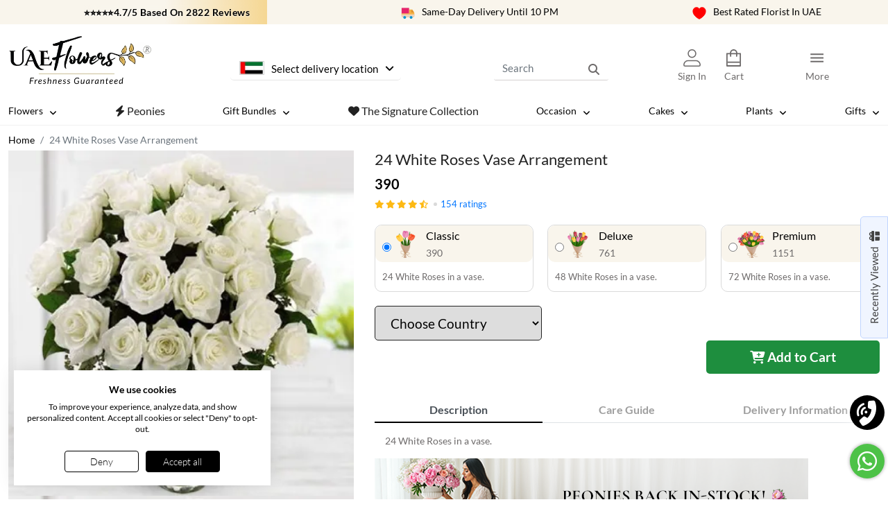

--- FILE ---
content_type: text/html; charset=utf-8
request_url: https://www.uaeflowers.com/joyful-bouquet-24-1500
body_size: 47131
content:
<!DOCTYPE html><html lang="en"><head><meta charSet="utf-8"/><meta name="robots" content="index,follow"/><meta http-equiv="X-UA-Compatible" content="IE=edge"/><meta name="viewport" content="width=device-width, initial-scale=1.0, maximum-scale=1.0, user-scalable=no"/><meta name="author" content=""/><meta name="facebook-domain-verification" content="uwuzrz04m6u7f1aq1xtyq79xh2tf3k"/><link href="https://cdn.uaeflowers.com/uaeflowers/favicon.ico" type="image/x-icon" rel="shortcut icon"/><title>Shop 24 White Roses Vase Arrangement</title><meta name="description" content="Order a vase arrangement of 24 fresh white roses with green fillers, perfect for gifting or decorating any space."/><link rel="canonical" href="https://www.uaeflowers.com/joyful-bouquet-24-1500"/><meta name="keywords" content=""/><meta property="og:title" content="Shop 24 White Roses Vase Arrangement"/><meta property="og:description" content="Order a vase arrangement of 24 fresh white roses with green fillers, perfect for gifting or decorating any space."/><meta property="og:url" content="https://www.uaeflowers.com/joyful-bouquet-24-1500"/><meta name="twitter:title" content="Shop 24 White Roses Vase Arrangement"/><meta name="twitter:description" content="Order a vase arrangement of 24 fresh white roses with green fillers, perfect for gifting or decorating any space."/><meta name="twitter:url" content="https://www.uaeflowers.com/joyful-bouquet-24-1500"/><meta property="og:type" content="website"/><meta property="og:site_name" content="UAE Flowers"/><meta property="og:image" content="https://cdn.uaeflowers.com/uploads/product/uaeflowers/1501_76_1501.webp"/><meta property="og:image:width" content="100"/><meta property="og:image:height" content="200"/><meta name="twitter:image" content="https://cdn.uaeflowers.com/uploads/product/uaeflowers/1501_76_1501.webp"/><meta name="twitter:card" content="summary"/><meta name="twitter:image:height" content="200"/><meta name="twitter:image:width" content="100"/><meta name="theme-color" content="#222222"/><meta name="color-scheme" content="light"/><meta name="ahrefs-site-verification" content="848c469d124fb1de32016bf785f2ade5a32804efd0daf825ea7e2021fcc512cd"/><meta http-equiv="Pragma" content="no-cache"/><meta http-equiv="Expires" content="0"/><script>
                  (function(w,d,s,l,i){w[l]=w[l]||[];w[l].push({'gtm.start':
                  new Date().getTime(),event:'gtm.js'});var f=d.getElementsByTagName(s)[0],
                  j=d.createElement(s),dl=l!='dataLayer'?'&l='+l:'';j.async=true;j.src=
                  'https://www.googletagmanager.com/gtm.js?id='+i+dl;f.parentNode.insertBefore(j,f);
                  })(window,document,'script','dataLayer','GTM-M8NDKP3');
                  </script><script type="application/ld+json">{"@context":"https://schema.org/","@type":"BreadcrumbList","itemListElement":[{"@type":"ListItem","position":"1","name":"Home","item":"https://www.uaeflowers.com/"},{"@type":"ListItem","position":"2","name":"24 White Roses Vase Arrangement","item":"https://www.uaeflowers.com/joyful-bouquet-24-1500"}]}</script><script type="application/ld+json">{"@context":"https://schema.org/","@type":"Product","name":"24 White Roses Vase Arrangement","image":"https://cdn.uaeflowers.com/uploads/product/uaeflowers/1501_76_1501.webp","description":"24 White Roses in a vase.","sku":1501,"mpn":"2023sfpl1501","brand":{"@type":"Brand","name":"UAE Flowers"},"review":[],"aggregateRating":{"@type":"AggregateRating","ratingValue":"4.30","reviewCount":154},"offers":{"@type":"Offer","url":"https://www.uaeflowers.com/joyful-bouquet-24-1500","priceCurrency":"AED","price":390,"availability":"https://schema.org/InStock","priceValidUntil":"2027-12-26","itemCondition":"https://schema.org/NewCondition","seller":{"@type":"Organization","name":"UAE Flowers"},"hasMerchantReturnPolicy":{"@type":"MerchantReturnPolicy","applicableCountry":"AE","returnPolicyCategory":"https://schema.org/MerchantReturnFiniteReturnWindow","merchantReturnDays":"1","returnMethod":"https://schema.org/ReturnByMail","returnFees":"https://schema.org/FreeReturn"},"shippingDetails":{"@type":"OfferShippingDetails","deliveryTime":{"@type":"ShippingDeliveryTime","businessDays":{"@type":"OpeningHoursSpecification","dayOfWeek":["https://schema.org/Monday","https://schema.org/Tuesday","https://schema.org/Wednesday","https://schema.org/Thursday","https://schema.org/Friday","https://schema.org/Saturday","https://schema.org/Sunday"]},"handlingTime":{"@type":"QuantitativeValue","minValue":0,"maxValue":1,"unitCode":"d"},"transitTime":{"@type":"QuantitativeValue","minValue":0,"maxValue":1,"unitCode":"d"}},"shippingRate":{"@type":"MonetaryAmount","value":"45","currency":"AED"},"shippingDestination":{"@type":"DefinedRegion","addressCountry":"AE"}}}}</script><link rel="stylesheet" href="https://cdn.uaeflowers.com/uaeflowers/css/lightbox.min.css"/><meta property="product:brand" content="Facebook"/><meta property="product:availability" content="in stock"/><meta property="product:condition" content="new"/><meta property="product:price:amount" content="390"/><meta property="product:price:currency" content="AED"/><meta property="product:retailer_item_id" content="1501"/><meta name="next-head-count" content="41"/><link rel="preload" as="style" href="https://cdn.uaeflowers.com/uaeflowers/css/bootstrap.min.css"/><link href="/assets/css/fonts/lato.css" rel="preload" as="style"/><link rel="preload" as="style" href="/assets/css/font-awesome.min.css"/><link rel="preload" as="style" href="/assets/css/main.css"/><link rel="preload" href="https://cdn.uaeflowers.com/uaeflowers/js/jquery.min.js" as="script"/><link rel="preload" href="https://cdn.uaeflowers.com/uaeflowers/js/bootstrap.bundle.min.js" as="script"/><link rel="preload" href="https://cdn.uaeflowers.com/uaeflowers/js/slick.min.js" as="script"/><link rel="preload" href="js/jquery.nice-select.js" as="script"/><link rel="stylesheet" href="https://cdn.uaeflowers.com/uaeflowers/css/bootstrap.min.css"/><link href="/assets/css/fonts/lato.css" rel="stylesheet"/><link rel="stylesheet" href="/assets/css/font-awesome.min.css"/><link rel="preload" href="/_next/static/css/92896f3b2e44e26c.css" as="style"/><link rel="stylesheet" href="/_next/static/css/92896f3b2e44e26c.css" data-n-g=""/><noscript data-n-css=""></noscript><script defer="" nomodule="" src="/_next/static/chunks/polyfills-c67a75d1b6f99dc8.js"></script><script defer="" src="/_next/static/chunks/29107295.c3040402f16df337.js"></script><script defer="" src="/_next/static/chunks/2736.49cf2761bb307784.js"></script><script defer="" src="/_next/static/chunks/330.4f71eb94105039f2.js"></script><script defer="" src="/_next/static/chunks/6086.2391eeb3daeb276e.js"></script><script defer="" src="/_next/static/chunks/c16184b3.bcb021c91347b50d.js"></script><script defer="" src="/_next/static/chunks/8086.e69e3a47a665e50e.js"></script><script defer="" src="/_next/static/chunks/9603.850029d3d934915b.js"></script><script defer="" src="/_next/static/chunks/5864.c24a216e6513a7b2.js"></script><script defer="" src="/_next/static/chunks/2852872c.3a39461fcf6ae401.js"></script><script defer="" src="/_next/static/chunks/7555-3c3af407a8e60038.js"></script><script defer="" src="/_next/static/chunks/6080-7e29be25ec7d1824.js"></script><script defer="" src="/_next/static/chunks/7329.ed64c450653986ad.js"></script><script src="/_next/static/chunks/webpack-493c5a4a2222a880.js" defer=""></script><script src="/_next/static/chunks/framework-695e56344d65da02.js" defer=""></script><script src="/_next/static/chunks/main-eb89650cd464bb8a.js" defer=""></script><script src="/_next/static/chunks/pages/_app-53789aca5357f5c0.js" defer=""></script><script src="/_next/static/chunks/2498-597941d26a9c42aa.js" defer=""></script><script src="/_next/static/chunks/8172-3f3f9f7029f71aa9.js" defer=""></script><script src="/_next/static/chunks/7536-21a76d5998ac3c97.js" defer=""></script><script src="/_next/static/chunks/2781-795268967ea8cd7c.js" defer=""></script><script src="/_next/static/chunks/6893-8383af708f1a1f6d.js" defer=""></script><script src="/_next/static/chunks/9995-143ddbf4666e9e21.js" defer=""></script><script src="/_next/static/chunks/2688-c7e32d2004a408f0.js" defer=""></script><script src="/_next/static/chunks/1981-950f2de71e47f244.js" defer=""></script><script src="/_next/static/chunks/pages/%5B%5B...slug%5D%5D-5ffc8c4cad448245.js" defer=""></script><script src="/_next/static/BHf9itop98kuyDcvgnDbf/_buildManifest.js" defer=""></script><script src="/_next/static/BHf9itop98kuyDcvgnDbf/_ssgManifest.js" defer=""></script></head><body><noscript>
                 <iframe src="https://www.googletagmanager.com/ns.html?id=GTM-M8NDKP3"
              height="0" width="0" style="display:none;visibility:hidden"></iframe></noscript><div id="__next"><link href="/assets/css/main.css" rel="stylesheet"/><script src="https://cdn.uaeflowers.com/uaeflowers/js/jquery.min.js"></script><script src="https://cdn.uaeflowers.com/uaeflowers/js/bootstrap.bundle.min.js"></script><script src="https://cdn.uaeflowers.com/uaeflowers/js/slick.min.js"></script><script src="https://www.uaeflowers.com/js/jquery.nice-select.js"></script><script src="https://cdn.uaeflowers.com/uaeflowers/js/jquery-ui.min.js"></script><script src="https://cdn.uaeflowers.com/uaeflowers/js/star-rating.min.js"></script><link rel="stylesheet" type="text/css" href="https://cdn.uaeflowers.com/uaeflowers/css/slick.min.css"/><link rel="stylesheet" type="text/css" href="https://cdn.uaeflowers.com/uaeflowers/css/slick-theme.min.css"/><div><div id="google-login-container"></div></div><div class="body"><ul class="speciality"><li><div class="header-app-download-banner"><div class="header-app-text-content"><p class="header-app-main-text">⭐⭐⭐⭐⭐4.7/5 Based On 2822 Reviews</p></div></div></li><li><img src="https://cdn.uaeflowers.com/uaeflowers/flowers-delivery-van.svg" alt="same day delivery" width="20" height="20"/>Same-Day Delivery Until 10 PM</li><li><img src="https://cdn.uaeflowers.com/uaeflowers/heart.svg" width="20" height="20" alt="Best Rated Florist"/><span>Best Rated Florist In UAE</span></li></ul><header class="navbar-section"><div class="menu-section uae-menu"><div class="container"><div class="row"><div class="col-md-3"><div class="navbar-header"><button type="button" class="navbar-toggle collapsed menu-button" data-toggle="slide-collapse" data-target="#slide-navbar-collapse" aria-expanded="false" aria-label="Menu Button"><i class="fa-solid fa-bars"></i></button></div><a class="logo" href="/"><figure class="logo-dev"><img alt="logo" src="https://cdn.uaeflowers.com/uaeflowers/logo.webp" width="388" height="100" decoding="async" data-nimg="1" loading="lazy" style="color:transparent"/></figure></a></div><div class="col-md-4"><div class="gift-to-inner"><span>Send Gifts To:</span><div class="city-inner"><div class="flag-col united-arab-emirates"></div><figure class="icon-location"><i class="fa-solid fa-location-dot"></i></figure><div class="city-flag-section"><div class="city-name selected-delivery-location">Select delivery location</div></div></div></div></div><div class="col-md-5 col-sm-5"><div class="search-box"><form><input name="search_keyword" type="text" class="form-control" placeholder="Search" id="searchitem" value=""/><button class="btn" aria-label="Search"><i class="fa-solid fa-magnifying-glass"></i></button></form></div><ul class="user-links"><li class="user-loggin-menu"><a class="" href="/user-login" id="user-login"><img src="https://cdn.uaeflowers.com/uaeflowers/user-icon.svg" alt="User Login" title="Login" width="25" height="25"/><span class="userlink-text">Sign In</span></a></li><li class="cart-menu"><a href="/cart" class="position-relative"><img src="https://cdn.uaeflowers.com/uaeflowers/shopping-bag.svg" alt="Shopping Cart" title="Cart" width="25" height="25"/><span class="userlink-text">Cart</span></a></li><li class="inr-section"><div class="currency-dropdown " style="display:none"><ul></ul></div></li><li class="important-links"><i class="fa-solid fa-ellipsis-vertical"></i><img src="https://cdn.uaeflowers.com/uaeflowers/important-link-icon.svg" alt="Important links" class="link-icon" width="32" height="32"/><span class="userlink-text">More</span><div class="useful-links"><ul><li class="menuLinks"><a class="dropdown-item" href="/user-login?callbackUrl=%2Fuser-dashboard%2Fdashboard"><img src="https://cdn.uaeflowers.com/uaeflowers/my-account.svg" width="25" height="25" alt="My Account"/>My Account</a></li><li class="menuLinks"><a class="dropdown-item" href="/track-order"><img src="https://cdn.uaeflowers.com/uaeflowers/track-order.svg" width="25" height="25" alt="Track Order"/>Track Order</a></li><li class="menuLinks"><a class="dropdown-item" href="/faqs"><img src="https://cdn.uaeflowers.com/uaeflowers/about-us-icon.svg" width="25" height="25" alt="FAQs"/>FAQ&#x27;s</a></li><li class="menuLinks"><a href="/contact-us"><img src="https://cdn.uaeflowers.com/uaeflowers/contact-us.svg" width="25" height="25" alt="Contact Us"/>Contact Us</a></li><li class="menuLinks"><a href="/about-us"><img src="https://cdn.uaeflowers.com/uaeflowers/about-us-icon.svg" width="25" height="25" alt="About Us"/>About Us</a></li><li class="menuLinks wishlist-dropdown"><a href="/user-login?callbackUrl=%2Fuser-dashboard%2Fwishlist"><img src="https://cdn.uaeflowers.com/uaeflowers/heart-icon-drop.svg" alt="Wishlist" title="Wishlist" width="25" height="25"/>Wishlist</a></li><li class="menuLinks"><a target="_blank" href="https://wa.me/971506531300"><img src="https://cdn.uaeflowers.com/uaeflowers/whatsapp-top.svg" width="25" height="25" alt="WhatsApp"/>WhatsApp</a></li></ul></div></li></ul></div></div></div></div><div class="nav-section"><div class="container"><div class="row"><div class="col-md-12"><div class="navbar-collapse" id="slide-navbar-collapse"><div class="mobile-user"><h4><span class="close-arrow"><i class="fa-solid fa-arrow-left-long"></i></span><a class="text-secondary" aria-label="Edit Profile" href="/user-dashboard/edit-profile"><i class="fa fa-user-circle" aria-hidden="true"></i></a><span class="mx-2"> <!-- -->Hi<!-- --> <!-- -->Guest<!-- --> <!-- -->!</span></h4><ul class="customer-links"><li><a href="/track-order"><img src="https://cdn.uaeflowers.com/uaeflowers/track-order-menu.svg" width="25" height="25" alt="Track Order"/>Track Order</a> </li><li><a href="/contact-us"><img src="https://cdn.uaeflowers.com/uaeflowers/customer-service-icon.svg" width="25" height="25" alt="Contact Us"/>Customer Care<!-- --> </a> </li></ul></div><nav class="navbar navbar-expand-lg"><ul class="menu">
       <li class="dropdown category-menu  autofit-col-5 bolt-li-menu">
       <span class="heading-only dropdown-toggle menu-titel menu-titel12 stick" role="button" data-bs-toggle="dropdown" data-hover="dropdown" aria-expanded="false">
         Flowers
       </span> 
       <ul class="dropdown-menu occ-autofit-width" id="occ-autofit-width12"> 
         <li class="menu-grid" id="menu-grid12">
           <div class="menu-col">
             <ul>
               
                <li class="menu-heading">By Collection</li>
                
                      <li> 
                        <a class="menu-link" href="/ae/flowers">
                          Our Complete Collection
                        </a> 
                      </li> 
                    
                      <li> 
                        <a class="menu-link" href="/ae/flowers/premium">
                          The Signature Collection <!-- --> <i class="fa fa-fa fa-bolt bolt-menu" aria-hidden="true"></i> </a> 
                      </li> 
                    
                      <li> 
                        <a class="menu-link" href="/ae/flowers/affordable">
                          Affordable Flowers
                        </a> 
                      </li> 
                    
                      <li> 
                        <a class="menu-link" href="/ae/flowers/bouquets">
                          Flower Bouquets
                        </a> 
                      </li> 
                    
                      <li> 
                        <a class="menu-link" href="/ae/flowers/vase-arrangements">
                          Flowers in a Vase
                        </a> 
                      </li> 
                    
                      <li> 
                        <a class="menu-link" href="/ae/flowers/baskets">
                          Flower Baskets
                        </a> 
                      </li> 
                    
                      <li> 
                        <a class="menu-link" href="/ae/flowers/boxes">
                          Flower Boxes
                        </a> 
                      </li> 
                    
                      <li> 
                        <a class="menu-link" href="/ae/flowers-in-bags">
                          Flower Bags
                        </a> 
                      </li> 
                    
                      <li> 
                        <a class="menu-link" href="/ae/flowers/stand">
                          Flower Stand
                        </a> 
                      </li> 
                    
                      <li> 
                        <a class="menu-link" href="/ae/new-arrivals">
                          New Arrivals
                        </a> 
                      </li> 
                    
                      <li> 
                        <a class="menu-link" href="/ae/best-sellers/flowers">
                          Best Sellers
                        </a> 
                      </li> 
                    
                    <li>
                      <a class="menu-link" href="/ae/flowers/exotic">
                        Exotic Flowers
                      </a> 
                    </li></ul></div><div class="menu-col">
                    <ul>
                  
              
                <li class="menu-heading">Exclusive Collection</li>
                
                      <li> 
                        <a class="menu-link" href="/ae/flowers/butterfly-bouquets">
                          Butterfly Bouquets <!-- --> <i class="fa fa-fa fa-bolt bolt-menu" aria-hidden="true"></i> </a> 
                      </li> 
                    
                      <li> 
                        <a class="menu-link" href="/ae/flowers/pastel">
                          Pastel Bouquets
                        </a> 
                      </li> 
                    
                      <li> 
                        <a class="menu-link" href="/ae/flowers/mini-cube-vases">
                          Mini Cube Vases
                        </a> 
                      </li> 
                    
                      <li> 
                        <a class="menu-link" href="/ae/flowers/heart-shaped-arrangements">
                          Heart Shaped Arrangements
                        </a> 
                      </li> 
                    
                      <li> 
                        <a class="menu-link" href="/ae/forever-roses">
                          Forever Roses
                        </a> 
                      </li> 
                    
                      <li> 
                        <a class="menu-link" href="/ae/floralia-collection">
                          Floralia Collection <!-- --> <i class="fa fa-fa fa-bolt bolt-menu" aria-hidden="true"></i> </a> 
                      </li> 
                    
                      <li> 
                        <a class="menu-link" href="/ae/majestic-tall-boxes">
                          Majestic Tall Boxes
                        </a> 
                      </li> 
                    
              
                <li class="menu-heading">By Price</li>
                
                      <li> 
                        <a class="menu-link" href="/ae/flowers-below-aed-159">
                          Below AED 159
                        </a> 
                      </li> 
                    
                      <li> 
                        <a class="menu-link" href="/ae/flowers-between-aed-160-to-249">
                          AED 160 to 249
                        </a> 
                      </li> 
                    
                      <li> 
                        <a class="menu-link" href="/ae/flowers-between-aed-250-to-499">
                          AED 250 to 499
                        </a> 
                      </li> 
                    
                      <li> 
                        <a class="menu-link" href="/ae/flowers-between-aed-500-to-1000">
                          AED 500 to 1000
                        </a> 
                      </li> 
                    
                    <li>
                      <a class="menu-link" href="/ae/flowers-above-aed-1000">
                        Above AED 1000
                      </a> 
                    </li></ul></div><div class="menu-col">
                    <ul>
                  
              
                <li class="menu-heading">By Flowers</li>
                
                      <li> 
                        <a class="menu-link" href="/ae/flowers/carnations">
                          Carnations
                        </a> 
                      </li> 
                    
                      <li> 
                        <a class="menu-link" href="/ae/flowers/roses">
                          Roses
                        </a> 
                      </li> 
                    
                      <li> 
                        <a class="menu-link" href="/ae/flowers/tulips">
                          Tulips
                        </a> 
                      </li> 
                    
                      <li> 
                        <a class="menu-link" href="/ae/flowers/lilies">
                          Lilies
                        </a> 
                      </li> 
                    
                      <li> 
                        <a class="menu-link" href="/ae/flowers/orchids">
                          Orchids
                        </a> 
                      </li> 
                    
                      <li> 
                        <a class="menu-link" href="/ae/flowers/sunflowers">
                          Sunflowers
                        </a> 
                      </li> 
                    
                      <li> 
                        <a class="menu-link" href="/ae/flowers/hydrangeas">
                          Hydrangeas
                        </a> 
                      </li> 
                    
                      <li> 
                        <a class="menu-link" href="/ae/flowers/gerberas">
                          Gerberas
                        </a> 
                      </li> 
                    
                      <li> 
                        <a class="menu-link" href="/ae/flowers/chrysanthemums">
                          Chrysanthemums
                        </a> 
                      </li> 
                    
                      <li> 
                        <a class="menu-link" href="/ae/flowers/colorful">
                          Mixed Flowers
                        </a> 
                      </li> 
                    
                    <li>
                      <a class="menu-link" href="/ae/flowers/spray-roses">
                        Spray Roses
                      </a> 
                    </li></ul></div><div class="menu-col">
                    <ul>
                  
              
                <li class="menu-heading">By Receipient</li>
                
                      <li> 
                        <a class="menu-link" href="/ae/for-her/flowers">
                          For Her
                        </a> 
                      </li> 
                    
                      <li> 
                        <a class="menu-link" href="/ae/for-him/flowers">
                          For Him
                        </a> 
                      </li> 
                    
                      <li> 
                        <a class="menu-link" href="/ae/mothers-day/flowers">
                          For Mom
                        </a> 
                      </li> 
                    
                      <li> 
                        <a class="menu-link" href="/ae/fathers-day/flowers">
                          For Dad
                        </a> 
                      </li> 
                    
                      <li> 
                        <a class="menu-link" href="/ae/best-friends/flowers">
                          For Best Friends
                        </a> 
                      </li> 
                    
                      <li> 
                        <a class="menu-link" href="/ae/grandparents/flowers">
                          For Grandparents
                        </a> 
                      </li> 
                    
                      <li> 
                        <a class="menu-link" href="/ae/boss/flowers">
                          For Boss
                        </a> 
                      </li> 
                    
                    <li>
                      <a class="menu-link" href="/ae/colleagues/flowers">
                        For Colleagues
                      </a> 
                    </li></ul></div><div class="menu-col">
                    <ul>
                  
              
                <li class="menu-heading">By Color</li>
                
                      <li> 
                        <a class="menu-link" href="/ae/flowers/red">
                          Red Flowers
                        </a> 
                      </li> 
                    
                      <li> 
                        <a class="menu-link" href="/ae/flowers/blue">
                          Blue Flowers
                        </a> 
                      </li> 
                    
                      <li> 
                        <a class="menu-link" href="/ae/flowers/pink">
                          Pink Flowers
                        </a> 
                      </li> 
                    
                      <li> 
                        <a class="menu-link" href="/ae/flowers/purple">
                          Purple Flowers
                        </a> 
                      </li> 
                    
                      <li> 
                        <a class="menu-link" href="/ae/flowers/white">
                          White Flowers
                        </a> 
                      </li> 
                    
                      <li> 
                        <a class="menu-link" href="/ae/flowers/black">
                          Black Flowers
                        </a> 
                      </li> 
                    
                      <li> 
                        <a class="menu-link" href="/ae/flowers/yellow">
                          Yellow Flowers
                        </a> 
                      </li> 
                    
                      <li> 
                        <a class="menu-link" href="/ae/flowers/orange">
                          Orange Flowers
                        </a> 
                      </li> 
                    
                      <li> 
                        <a class="menu-link" href="/ae/flowers/colorful">
                          Colorful Flowers
                        </a> 
                      </li> 
                    
              
             </ul>
           </div>
         </li>
       </ul>
     </li>   
        
       <li class="category-menu bolt-li-menu"> 
     <a class="menu-titel menu-link" href="/ae/flowers/peonies"> <i class="fa fa-fa fa-bolt bolt-menu" aria-hidden="true"></i> <!-- --> Peonies
     </a>
   </li>   
        
       <li class="dropdown category-menu   bolt-li-menu">
       <span class="heading-only dropdown-toggle menu-titel menu-titel12 stick" role="button" data-bs-toggle="dropdown" data-hover="dropdown" aria-expanded="false">
         Gift Bundles
       </span> 
       <ul class="dropdown-menu occ-autofit-width" id="occ-autofit-width12"> 
         <li class="menu-grid" id="menu-grid12">
           <div class="menu-col">
             <ul>
               
                <li>
                  <a class="menu-link" href="/ae/flowers/combo">
                    Flower Combo
                  </a>
                </li>
              
                <li>
                  <a class="menu-link" href="/ae/flowers-and-cake">
                    Flowers and Cake <!-- --> <i class="fa fa-fa fa-bolt bolt-menu" aria-hidden="true"></i> </a>
                </li>
              
                <li>
                  <a class="menu-link" href="/ae/flowers-chocolate">
                    Flowers and Chocolates
                  </a>
                </li>
              
                <li>
                  <a class="menu-link" href="/ae/flowers-cake-teddy">
                    Flowers, Cake &amp; Teddy
                  </a>
                </li>
              
                <li>
                  <a class="menu-link" href="/ae/flowers-cake-chocolate">
                    Flowers, Cake &amp; Chocolate
                  </a>
                </li>
              
                <li>
                  <a class="menu-link" href="/ae/flowers-and-teddy-bear">
                    Flowers And Teddy Bear
                  </a>
                </li>
              
                <li>
                  <a class="menu-link" href="/ae/flowers-chocolate-teddy">
                    Flowers, Chocolate &amp; Teddy
                  </a>
                </li>
              
                <li>
                  <a class="menu-link" href="/ae/flowers-cake-balloons">
                    Flowers, Cake &amp; Balloons
                  </a>
                </li>
              
                <li>
                  <a class="menu-link" href="/ae/flowers-perfumes-gifts-bundles">
                    Flowers and Perfumes
                  </a>
                </li>
              
                <li>
                  <a class="menu-link" href="/ae/flowers-teddy-balloons">
                    Flowers, Teddy &amp; Balloons
                  </a>
                </li>
              
                <li>
                  <a class="menu-link" href="/ae/flowers">
                    Flowers and Mindful Gifts
                  </a>
                </li>
              
             </ul>
           </div>
         </li>
       </ul>
     </li>   
        
       <li class="category-menu bolt-li-menu"> 
     <a class="menu-titel menu-link" href="/ae/flowers/premium"> <i class="fa fa-fa-solid fa-heart bolt-menu" aria-hidden="true"></i> <!-- --> The Signature Collection
     </a>
   </li>   
        
       <li class="dropdown category-menu  autofit-col-5 bolt-li-menu">
       <span class="heading-only dropdown-toggle menu-titel menu-titel12 stick" role="button" data-bs-toggle="dropdown" data-hover="dropdown" aria-expanded="false">
         Occasion
       </span> 
       <ul class="dropdown-menu occ-autofit-width" id="occ-autofit-width12"> 
         <li class="menu-grid" id="menu-grid12">
           <div class="menu-col">
             <ul>
               
                <li class="menu-heading">Flowers For</li>
                
              
                <li>
                  <a class="menu-link" href="/ae/birthday/flowers">
                    Birthday
                  </a>
                </li>
              
                <li>
                  <a class="menu-link" href="/ae/anniversary/flowers">
                    Anniversary
                  </a>
                </li>
              
                <li>
                  <a class="menu-link" href="/ae/new-born-baby/flowers">
                    New Born Baby
                  </a>
                </li>
              
                <li>
                  <a class="menu-link" href="/ae/love-romance/flowers">
                    Love &amp; Romance
                  </a>
                </li>
              
                <li>
                  <a class="menu-link" href="/ae/wedding/flowers">
                    Wedding
                  </a>
                </li>
              
                <li>
                  <a class="menu-link" href="/ae/i-am-sorry/flowers">
                    I Am Sorry
                  </a>
                </li>
              
                <li>
                  <a class="menu-link" href="/ae/thank-you/flowers">
                    Thank You
                  </a>
                </li>
              
                <li>
                  <a class="menu-link" href="/ae/get-well-soon/flowers">
                    Get Well Soon
                  </a>
                </li>
              
                <li>
                  <a class="menu-link" href="/ae/congratulations/flowers">
                    Congratulations
                  </a>
                </li></ul></div><div class="menu-col">
                <ul>
              
                <li>
                  <a class="menu-link" href="/ae/for-her/flowers">
                    For Her <!-- --> <i class="fa fa-fa fa-bolt bolt-menu" aria-hidden="true"></i> </a>
                </li>
              
                <li>
                  <a class="menu-link" href="/ae/for-him/flowers">
                    For Him
                  </a>
                </li>
              
                <li>
                  <a class="menu-link" href="/ae/graduation/flowers">
                    Graduation
                  </a>
                </li>
              
                <li>
                  <a class="menu-link" href="/ae/miss-you/flowers">
                    I Miss You
                  </a>
                </li>
              
                <li>
                  <a class="menu-link" href="/ae/corporate/flowers">
                    Corporate
                  </a>
                </li>
              
                <li>
                  <a class="menu-link" href="/ae/house-warming/flowers">
                    House Warming
                  </a>
                </li>
              
                <li>
                  <a class="menu-link" href="/ae/sympathy/flowers">
                    Condolences/Sympathy
                  </a>
                </li></ul></div><div class="menu-col">
                <ul>
              
                <li class="menu-heading">Special Occasions</li>
                
                      <li> 
                        <a class="menu-link" href="/ae/new-year/gifts">
                          New Year - 1st Jan
                        </a> 
                      </li> 
                    
                      <li> 
                        <a class="menu-link" href="/ae/womens-day/flowers">
                          Womens Day - 8th Mar
                        </a> 
                      </li> 
                    
                      <li> 
                        <a class="menu-link" href="/ae/mothers-day/flowers">
                          Emirati Mothers Day-21stMar
                        </a> 
                      </li> 
                    
                      <li> 
                        <a class="menu-link" href="/ae/easter/gifts">
                          Easter - 20th April
                        </a> 
                      </li> 
                    
                      <li> 
                        <a class="menu-link" href="/ae/mothers-day/flowers">
                          Intl Mothers Day - 11th May
                        </a> 
                      </li> 
                    
                      <li> 
                        <a class="menu-link" href="/ae/eid/flowers">
                          Eid Al-Adha - 6th June
                        </a> 
                      </li> 
                    
                      <li> 
                        <a class="menu-link" href="/ae/fathers-day/flowers">
                          Fathers Day - 15th June
                        </a> 
                      </li> 
                    
                      <li> 
                        <a class="menu-link" href="/ae/fathers-day/flowers">
                          Arabic Fathers Day -21st June
                        </a> 
                      </li> 
                    
                    <li>
                      <a class="menu-link" href="/ae/islamic-new-year/gifts">
                        Islamic New Year -25th June
                      </a> 
                    </li></ul></div><div class="menu-col">
                    <ul>
                  
                      <li> 
                        <a class="menu-link" href="/ae/friendship-day/gifts">
                          Friendship Day -30th July
                        </a> 
                      </li> 
                    
                      <li> 
                        <a class="menu-link" href="/ae/raksha-bandhan/gifts">
                          Raksha Bandhan - 9th Aug
                        </a> 
                      </li> 
                    
                      <li> 
                        <a class="menu-link" href="/ae/womens-day/flowers">
                          Emirati Womens Day-28Aug
                        </a> 
                      </li> 
                    
                      <li> 
                        <a class="menu-link" href="/ae/onam/gifts">
                          Onam - 5th Sept
                        </a> 
                      </li> 
                    
                      <li> 
                        <a class="menu-link" href="/ae/teachers-day/flowers">
                          Teachers Day - 5th Oct
                        </a> 
                      </li> 
                    
                      <li> 
                        <a class="menu-link" href="/ae/boss/flowers">
                          Boss Day - 16th Oct
                        </a> 
                      </li> 
                    
                      <li> 
                        <a class="menu-link" href="/ae/diwali/gifts">
                          Diwali - 20th Oct
                        </a> 
                      </li> 
                    
                      <li> 
                        <a class="menu-link" href="/ae/halloween">
                          Halloween - 31st Oct
                        </a> 
                      </li> 
                    
                      <li> 
                        <a class="menu-link" href="/ae/thanksgiving/flowers">
                          Thanksgiving - 23rd Nov
                        </a> 
                      </li> 
                    
                      <li> 
                        <a class="menu-link" href="/ae/national-day/flowers">
                          UAE National Day - 2nd Dec
                        </a> 
                      </li> 
                    
                    <li>
                      <a class="menu-link" href="/ae/christmas/flowers">
                        Christmas - 25th Dec
                      </a> 
                    </li></ul></div><div class="menu-col">
                    <ul>
                  
              
                <li class="menu-heading">A Week of Romance</li>
                
                      <li> 
                        <a class="menu-link" href="/ae/rose-day/gifts">
                          Rose Day - 7th Feb
                        </a> 
                      </li> 
                    
                      <li> 
                        <a class="menu-link" href="/ae/propose-day/gifts">
                          Propose Day - 8th Feb
                        </a> 
                      </li> 
                    
                      <li> 
                        <a class="menu-link" href="/ae/chocolate-day/gifts">
                          Chocolate Day - 9th Feb
                        </a> 
                      </li> 
                    
                      <li> 
                        <a class="menu-link" href="/ae/teddy-day/gifts">
                          Teddy Day - 10th Feb
                        </a> 
                      </li> 
                    
                      <li> 
                        <a class="menu-link" href="/ae/promise-day/gifts">
                          Promise Day - 11th Feb
                        </a> 
                      </li> 
                    
                      <li> 
                        <a class="menu-link" href="/ae/hug-day/gifts">
                          Hug Day - 12th Feb
                        </a> 
                      </li> 
                    
                      <li> 
                        <a class="menu-link" href="/ae/kiss-day/gifts">
                          Kiss Day - 13th Feb
                        </a> 
                      </li> 
                    
                      <li> 
                        <a class="menu-link" href="/ae/valentines-day">
                          Valentines Day 14th Feb
                        </a> 
                      </li> 
                    
              </ul></div>
                 <div class="menu-image"><a class="menu-link" href="/ae/birthday/flowers"><figure><img alt="MAR2025/1669364635thday-1743227755495.png" src="https://cdn.uaeflowers.com/uploads/menu/MAR2025/1669364635thday-1743227755495.png" width="205" height="273" decoding="async" data-nimg="1" loading="lazy" style="color:transparent"/></figure></a>
                 </div>
             </li></ul>
           
         </li>
       
        
        
       <li class="dropdown category-menu  autofit-col-3 bolt-li-menu">
       <span class="heading-only dropdown-toggle menu-titel menu-titel12 stick" role="button" data-bs-toggle="dropdown" data-hover="dropdown" aria-expanded="false">
         Cakes
       </span> 
       <ul class="dropdown-menu occ-autofit-width" id="occ-autofit-width12"> 
         <li class="menu-grid" id="menu-grid12">
           <div class="menu-col">
             <ul>
               
                <li>
                  <a class="menu-link" href="/ae/cakes">
                    All Cakes
                  </a>
                </li>
              
                <li>
                  <a class="menu-link" href="/ae/cakes/premium">
                    Premium Cakes
                  </a>
                </li>
              
                <li>
                  <a class="menu-link" href="/ae/cakes/cupcakes">
                    Cupcakes
                  </a>
                </li>
              
                <li class="menu-heading">By Occasion</li>
                
                      <li> 
                        <a class="menu-link" href="/ae/cakes/birthday">
                          Birthday
                        </a> 
                      </li> 
                    
                      <li> 
                        <a class="menu-link" href="/ae/cakes/1st-birthday">
                          1st Birthday
                        </a> 
                      </li> 
                    
                      <li> 
                        <a class="menu-link" href="/ae/cakes/anniversary">
                          Anniversary
                        </a> 
                      </li> 
                    
                      <li> 
                        <a class="menu-link" href="/ae/cakes/wedding">
                          Wedding
                        </a> 
                      </li> 
                    
                      <li> 
                        <a class="menu-link" href="/ae/cakes/new-born-baby">
                          New Born
                        </a> 
                      </li> 
                    
                      <li> 
                        <a class="menu-link" href="/ae/cakes/farewell">
                          Farewell
                        </a> 
                      </li> 
                    
                    <li>
                      <a class="menu-link" href="/ae/cakes/congratulations">
                        Congratulations
                      </a> 
                    </li></ul></div><div class="menu-col">
                    <ul>
                  
              
                <li class="menu-heading">By Flavour</li>
                
                      <li> 
                        <a class="menu-link" href="/ae/cakes/chocolate">
                          Chocolate Cake
                        </a> 
                      </li> 
                    
                      <li> 
                        <a class="menu-link" href="/ae/cakes/black-forest">
                          Black Forest Cakes
                        </a> 
                      </li> 
                    
                      <li> 
                        <a class="menu-link" href="/ae/cakes/butterscotch">
                          ButterScotch Cakes
                        </a> 
                      </li> 
                    
                      <li> 
                        <a class="menu-link" href="/ae/cakes/coffee">
                          Coffee Cakes
                        </a> 
                      </li> 
                    
                      <li> 
                        <a class="menu-link" href="/ae/cakes/honey">
                          Honey Cakes
                        </a> 
                      </li> 
                    
                      <li> 
                        <a class="menu-link" href="/ae/cakes/tiramisu">
                          Tiramisu Cakes
                        </a> 
                      </li> 
                    
                      <li> 
                        <a class="menu-link" href="/ae/cakes/mango">
                          Mango Cakes
                        </a> 
                      </li> 
                    
                      <li> 
                        <a class="menu-link" href="/ae/cakes/red-velvet">
                          Red Velvet Cakes
                        </a> 
                      </li> 
                    
                      <li> 
                        <a class="menu-link" href="/ae/cakes/cheesecakes">
                          Cheesecake
                        </a> 
                      </li> 
                    
                    <li>
                      <a class="menu-link" href="/ae/cakes/pineapple">
                        Pineapple Cakes
                      </a> 
                    </li></ul></div><div class="menu-col">
                    <ul>
                  
              
                <li class="menu-heading">By Theme</li>
                
                      <li> 
                        <a class="menu-link" href="/ae/cakes/mickey-minnie">
                          Mickey &amp; Minnie
                        </a> 
                      </li> 
                    
                      <li> 
                        <a class="menu-link" href="/ae/cakes/princess">
                          Princess
                        </a> 
                      </li> 
                    
                      <li> 
                        <a class="menu-link" href="/ae/cakes/fortnite">
                          Fortnite
                        </a> 
                      </li> 
                    
                      <li> 
                        <a class="menu-link" href="/ae/cakes/spiderman">
                          Spiderman
                        </a> 
                      </li> 
                    
                      <li> 
                        <a class="menu-link" href="/ae/cakes/cars">
                          Cars
                        </a> 
                      </li> 
                    
                      <li> 
                        <a class="menu-link" href="/ae/cakes/roblox">
                          Roblox
                        </a> 
                      </li> 
                    
                      <li> 
                        <a class="menu-link" href="/ae/cakes/avengers">
                          Avengers
                        </a> 
                      </li> 
                    
                      <li> 
                        <a class="menu-link" href="/ae/cakes/national-day">
                          Military/National
                        </a> 
                      </li> 
                    
                      <li> 
                        <a class="menu-link" href="/ae/cakes/pokemon">
                          Pokemon
                        </a> 
                      </li> 
                    
                      <li> 
                        <a class="menu-link" href="/ae/cakes/harry-potter">
                          Harry Potter
                        </a> 
                      </li> 
                    
                      <li> 
                        <a class="menu-link" href="/ae/cakes/mario">
                          Mario
                        </a> 
                      </li> 
                    
              </ul></div>
                 <div class="menu-image"><a class="menu-link" href="/ae/cakes"><figure><img alt="MAR2025/Cake1-1743229914943.webp" src="https://cdn.uaeflowers.com/uploads/menu/MAR2025/Cake1-1743229914943.webp" width="205" height="273" decoding="async" data-nimg="1" loading="lazy" style="color:transparent"/></figure></a>
                 </div>
             </li></ul>
           
         </li>
       
        
        
       <li class="dropdown category-menu  autofit-col-2 bolt-li-menu">
       <span class="heading-only dropdown-toggle menu-titel menu-titel12 stick" role="button" data-bs-toggle="dropdown" data-hover="dropdown" aria-expanded="false">
         Plants
       </span> 
       <ul class="dropdown-menu occ-autofit-width" id="occ-autofit-width12"> 
         <li class="menu-grid" id="menu-grid12">
           <div class="menu-col">
             <ul>
               
                <li class="menu-heading">By Collection</li>
                
              
                <li>
                  <a class="menu-link" href="/ae/gifts/plants">
                    All Plants
                  </a>
                </li>
              
                <li>
                  <a class="menu-link" href="/ae/plants/indoor">
                    Indoor Plants
                  </a>
                </li>
              
                <li>
                  <a class="menu-link" href="/ae/plants/outdoor">
                    Outdoor Plants
                  </a>
                </li>
              
                <li>
                  <a class="menu-link" href="/ae/plants/phalaenopsis-orchid">
                    Phalaenopsis Orchid Plants
                  </a>
                </li>
              
                <li>
                  <a class="menu-link" href="/ae/plants/birthday">
                    Birthday Plants
                  </a>
                </li>
              
                <li>
                  <a class="menu-link" href="/ae/plants/anniversary">
                    Anniversary Plants
                  </a>
                </li>
              </ul></div>
                 <div class="menu-image"><a class="menu-link" href="/ae/gifts/plants"><figure><img alt="MAR2025/plant-1743243859260.webp" src="https://cdn.uaeflowers.com/uploads/menu/MAR2025/plant-1743243859260.webp" width="205" height="273" decoding="async" data-nimg="1" loading="lazy" style="color:transparent"/></figure></a>
                 </div>
             </li></ul>
           
         </li>
       
        
        
       <li class="dropdown category-menu   bolt-li-menu">
       <span class="heading-only dropdown-toggle menu-titel menu-titel12 stick" role="button" data-bs-toggle="dropdown" data-hover="dropdown" aria-expanded="false">
         Gifts
       </span> 
       <ul class="dropdown-menu occ-autofit-width" id="occ-autofit-width12"> 
         <li class="menu-grid" id="menu-grid12">
           <div class="menu-col">
             <ul>
               
                <li class="menu-heading">By Collection</li>
                
              
                <li>
                  <a class="menu-link" href="/ae/gifts">
                    All Gifts
                  </a>
                </li>
              
                <li>
                  <a class="menu-link" href="/ae/gifts/hampers">
                    Hampers <!-- --> <i class="fa fa-fa fa-bolt bolt-menu" aria-hidden="true"></i> </a>
                </li>
              
                <li>
                  <a class="menu-link" href="/ae/gifts/candles">
                    Candles
                  </a>
                </li>
              
                <li>
                  <a class="menu-link" href="/ae/chocolates">
                    Chocolates
                  </a>
                </li>
              
                <li>
                  <a class="menu-link" href="/ae/fruits">
                    Fruit Baskets
                  </a>
                </li>
              
                <li>
                  <a class="menu-link" href="/ae/gifts/balloons">
                    Balloons
                  </a>
                </li>
              
                <li>
                  <a class="menu-link" href="/ae/gifts/teddy-bears">
                    Teddy Bears
                  </a>
                </li>
              
                <li>
                  <a class="menu-link" href="/ae/new-born-baby/flowers">
                    New Born Baby Gifts
                  </a>
                </li>
              
                <li>
                  <a class="menu-link" href="/ae/dubai/gifts/mindful">
                    Journals
                  </a>
                </li>
              
                <li>
                  <a class="menu-link" href="/ae/dry-fruits">
                    Dry Fruits
                  </a>
                </li>
              
                <li>
                  <a class="menu-link" href="/ae/vases-accessories">
                    Vases &amp; Floral Accessories
                  </a>
                </li>
              
             </ul>
           </div>
         </li>
       </ul>
     </li>   
        </ul></nav><div class="menu-footer"><div class="login-link-social"><ul><li><a target="_blank" aria-label="Instagram Link" href="https://www.instagram.com/uaeflowers_official"><i class="fa-brands fa-instagram"></i></a></li><li><a target="_blank" aria-label="Facebook Link" href="https://www.facebook.com/UAEFlowersDubai"><i class="fa-brands fa-facebook-f"></i></a></li><li><a target="_blank" aria-label="Pinterest Link" href="https://www.pinterest.com/socialuaeflowers"><i class="fa-brands fa-pinterest"></i></a></li><li><a target="_blank" aria-label="Youtube Link" href="https://www.youtube.com/@uaeflowers_official"><i class="fa-brands fa-youtube"></i></a></li></ul></div></div></div></div><div class="menu-overlay"></div></div></div></div></header><div class="product-detail-section"><div class="container"><div class="row"><nav aria-label="breadcrumb"><ol class="breadcrumb"><li class="breadcrumb-item"><a href="/">Home</a></li><li class="breadcrumb-item active" aria-current="page"><span>24 White Roses Vase Arrangement</span></li></ol></nav></div></div><div class="container"><div class="product-detail-area"><div class="left-gallery-section"><div class="pdp-image-gallery-block"><div class="gallery_pdp_container"><div id="gallery_pdp"><a href="javascript:void(0)" class="img_gal" data-image="https://cdn.uaeflowers.com/uploads/product/uaeflowers/1501_76_1501.webp" aria-label="Thumbnil Images"><figure><img src="https://cdn.uaeflowers.com/uploads/product/uaeflowers/1501_76_1501.webp" alt="24 white roses in a glass vase" height="80" width="80"/></figure></a></div><div class="gallery-viewer"><figure><img id="zoom_10" src="https://cdn.uaeflowers.com/uploads/product/uaeflowers/1501_76_1501.webp" alt="24 white roses in a glass vase"/></figure><span class="product-code">Product ID: #<!-- -->1501</span></div></div><div class="promotional-banner promotional-detailbanner-desktop"><div class="promotional-banner-row"><a href="ae/flowers/peonies"><img src="https://cdn.uaeflowers.com/uploads/promotional_banner/NOV2025/PeoniesBannerForUAE625-1764140350531.png" alt="Peonies bouquet arrangements in UAE Flowers premium collection"/></a></div></div></div></div><form class="col-md-6"><div class="right-detail-section"><h1>24 White Roses Vase Arrangement</h1><div class="price-section-detail"><div class="price-detail-page"> 390</div><div class="review-details"><div class="rating"><i class="fa fa-star colr"></i><i class="fa fa-star colr"></i><i class="fa fa-star colr"></i><i class="fa fa-star colr"></i><i class="fa-regular fa-star-half-stroke"></i></div><div class="dot-style"></div><span style="cursor:pointer">154<!-- --> <!-- -->ratings</span></div></div><div><ul class="verient-list"><li><div class="variant-box act1"><div class="contity-box"><input class="pr-rdo" type="radio" name="arrangment-verient" aria-label="Flower verient" id="standard" checked="" value="390"/><div class="verity-box"><figure><img src="https://cdn.uaeflowers.com/uaeflowers/classic.png" alt="Classic"/></figure></div><div class="verient-content"><h2>Classic</h2><h3> 390<!-- --> </h3></div></div><span>24 White Roses in a vase.</span></div></li><li><div class="variant-box"><div class="contity-box"><input class="pr-rdo" type="radio" name="arrangment-verient" aria-label="Flower verient" id="deluxe" value="761"/><div class="verity-box"><figure><img src="https://cdn.uaeflowers.com/uaeflowers/deluxe.png" alt="Deluxe"/></figure></div><div class="verient-content"><h2>Deluxe</h2><h3> 761</h3></div></div><span>48 White Roses in a vase.</span></div></li><li><div class="variant-box"><div class="contity-box"><input class="pr-rdo" type="radio" aria-label="Flower verient" name="arrangment-verient" id="premium" value="1151"/><div class="verity-box"><figure><img src="https://cdn.uaeflowers.com/uaeflowers/premium.png" alt="Premium"/></figure></div><div class="verient-content"><h2>Premium</h2><h3> 1151</h3></div></div><span>72 White Roses in a vase.</span></div></li></ul></div><div class="upgrade-options"></div><div class="select-city-section"><div class="city-selector  "><select name="country_id" class="city-select " id="countrys"><option value="">Choose Country</option><option value="6566d87e13d99f92ffa86526" data-url="JUL2023/1690533129522-uae.png" data-isocode="AE">United Arab Emirates</option><option value="6566d87e13d99f92ffa86522" data-url="SEP2023/1693994962485-bahrinroundflag.png" data-isocode="BH">Bahrain</option><option value="6566d87e13d99f92ffa86529" data-url="SEP2023/1693994693524-cyprusroundflag.png" data-isocode="CY">Cyprus</option><option value="6566d87e13d99f92ffa86528" data-url="SEP2023/1693994807904-egyptroundflag.png" data-isocode="EG">Egypt</option><option value="6566d87e13d99f92ffa86527" data-url="AUG2023/1693291723470-jo.jpg" data-isocode="JO">Jordan</option><option value="6566d87e13d99f92ffa86521" data-url="SEP2023/1693994985885-kuwaitroundflag.png" data-isocode="KW">Kuwait</option><option value="6566d87e13d99f92ffa86524" data-url="SEP2023/1693994844377-omanroundflag.png" data-isocode="OM">Oman</option><option value="6566d87e13d99f92ffa86525" data-url="SEP2023/1693994789422-qatarroundflag.png" data-isocode="QA">Qatar</option><option value="6566d87e13d99f92ffa86523" data-url="SEP2023/1693994823139-saudiarabiaroundflag.png" data-isocode="SA">Saudi Arabia</option><option value="6566d87e13d99f92ffa86546" data-url="SEP2023/1693996189432-indiaroundflag.png" data-isocode="IN">India</option><option value="6566d87e13d99f92ffa8652a" data-url="SEP2023/1693994716287-turkeyroundflag.png" data-isocode="TR">Turkey</option><option value="6566d87e13d99f92ffa8652c" data-url="SEP2023/1693995348164-philippinesroundflag.png" data-isocode="PH">Philippines</option><option value="6566d87e13d99f92ffa8652d" data-url="AUG2023/1693291865006-id.jpg" data-isocode="ID">Indonesia</option></select></div><div></div><div class="city-selector alphabet-dropdown"></div></div><div class="error-city"></div><div class="delivery-type"><ul><span><span class="text-danger">Sorry !</span> <!-- -->delivery type is not available on selected date, choose different.</span></ul><div class="delivery-mode-error"></div></div><div class="delivery-time-slot"><h4>Select Delivery Time</h4><div class="btn-group deliver-btn" style="width:33.3%"><button class="btn btn-muted dropdown-toggle select-time-slot" type="button" data-bs-toggle="dropdown">Select Time Slot</button><ul class="dropdown-menu option-time" style="width:100.3%;border-radius:0px;padding:0px"></ul></div><br/><div class="time-slot-error"></div></div><div class="mid-box-section" id="timebox-midnight"><div class="time-box " style="cursor:pointer"></div><span> <!-- --> </span><div></div></div><div></div><div class="addtocart-button-section"><button type="submit" data-bs-target="#addon-popup" class="add-cart-button" style="cursor:not-allowed"><i class="fa-solid fa-cart-plus"></i> Add to Cart</button></div><div class="care-guidence"><nav><div class="nav nav-tabs" id="nav-tab" role="tablist"><button class="nav-link active" id="description-tab-section" data-bs-toggle="tab" data-bs-target="#description-tab" type="button" role="tab" aria-controls="description-tab" aria-selected="true">Description</button><button class="nav-link" id="care-guidence-tab" data-bs-toggle="tab" data-bs-target="#care-guidence" type="button" role="tab" aria-controls="care-guidence" aria-selected="false">Care Guide</button><button class="nav-link" id="delivery-information-tab" data-bs-toggle="tab" data-bs-target="#delivery-information" type="button" role="tab" aria-controls="delivery-information" aria-selected="false">Delivery Information</button></div></nav><div class="tab-content" id="nav-tabContent"><div class="tab-pane fade show active" id="description-tab" role="tabpanel" aria-labelledby="description-tab-section" tabindex="0"> <!--$--><div>24 White Roses in a vase.</div><!--/$--></div><div class="tab-pane fade" id="care-guidence" role="tabpanel" aria-labelledby="care-guidence-tab" tabindex="0"><div><h4><strong>Flower Care Guide:</strong></h4><ul><li>As your flowers arrive, arrange for a vase(if one has not come with the flowers) to keep the flowers in and make sure that it is thoroughly clean, as bacteria makes flowers wilt faster.</li><li>Fill your vase with lukewarm water up to just more than half of the length of the vase.</li><li>Before you place the flowers in the vase,&nbsp;cut about 2-3 centimetres from the bottom of the stems at a 45-degree angle.</li><li>Place your flowers in a cool place as the lukewarm water helps the&nbsp;stems&nbsp;absorb water easily and the cool&nbsp;air&nbsp;keeps the flowers fresh.</li><li>Change the water every other day as needed to prolong the life of the flowers.</li><li>Keep your flowers away from direct sunlight, windy areas, and&nbsp;fruits, especially apples. The ethylene gas released from the fruits causes the flowers to wilt faster.</li><li>Care for the flowers and let them bloom longer for you! Enjoy the beauty of flowers to the fullest!</li></ul></div></div><div class="tab-pane fade" id="delivery-information" role="tabpanel" aria-labelledby="delivery-information-tab" tabindex="0"><div><h4><strong>Delivery Information:</strong></h4><ul><li>The picture you see on the website is indicative in nature and the actual product may vary in shape and size. But do not worry UAEFlowers.com tries its best to replicate the product shown.</li><li>Flowers may be delivered bloomed, semi-bloomed, or in the bud stage depending on availability.</li><li>The delivery time chosen by you is an estimate and can vary depending upon the location and flowers you have selected.</li><li>Flowers may need to be substituted depending upon availability&nbsp;or regional restrictions.</li></ul></div></div></div></div><div class="promotional-banner promotional-detailbanner-mobile"><div class="promotional-banner-row"><a href="ae/flowers/peonies"><img src="https://cdn.uaeflowers.com/uploads/promotional_banner/NOV2025/PeoniesBannerForUAE625-1764140350531.png" alt="Peonies bouquet arrangements in UAE Flowers premium collection"/></a></div></div></div></form></div></div></div><div><div class="modal fade right" id="addon-popup" tabindex="-1" aria-labelledby="addon-popup" aria-hidden="true"><div class="modal-dialog"><div class="modal-content"><div class="modal-header add-gift"><span><img src="https://cdn.uaeflowers.com/uaeflowers/addon-icon.svg" width="20" height="20"/>Make It Extra Special</span><button type="button" class="btn-close" data-bs-dismiss="modal" aria-label="Close"></button></div><div class="modal-body"><ul class="nav nav-pills sort-category-filter" id="pills-tab" role="tablist"></ul><div class="tab-content" id="pills-tabContent"></div></div><div class="modal-footer"><div class="addonprice-details"><div class="price-detail">price details</div><div class="base-item"><h3><span>1</span>Base Item</h3><h4 class="base_price"> 390</h4></div><div class="plus-icon">+</div><div class="addon-total-price"><h3 class="addon_count">0<!-- --> <!-- -->Add-ons</h3><h4 class="addon_price"> 0</h4></div><div class="eqal-icon">=</div><div class="total-price"><h3>Total</h3><h5 class="total_price"> 390</h5></div></div><button type="button" class="ladda-button continuepopup update" data-size="s" data-style="slide-up" id="finaladdons"><span class="ladda-label">Skip To Cart</span></button></div></div></div></div></div><div class="recently-view-button">Recently Viewed <i class="fa-solid fa-gift"></i></div><div><a target="_blank" class="whats-app" aria-label="Whatsapp" href="https://wa.me/971506531300"><i class="fa-brands fa-whatsapp"></i></a><div class="call-us show-desktop-button"><i class="fa fa-volume-control-phone" aria-hidden="true"></i></div><div id="sidebar-contact-number" class="sidebar-contact"><span class="closebtn-call cursor">×</span><div class="number-slide-section"><div class="number-left"><i class="fa-solid fa-mobile-screen-button"></i></div><div class="number-right"><div class="call-heading">Wanna Call?</div><p>Call Us: +<!-- -->971506531300</p></div></div></div></div><div><div class="mobile-footer"><div class="container"><div class="row"><div class="col-md-12"><div class="social-section"><a class="footer-logo" href="/">UAE Flowers</a><ul><li><a target="_blank" aria-label="Youtube Link" href="https://www.youtube.com/@uaeflowers_official"><i class=" fa-brands fa-youtube"></i></a></li><li><a target="_blank" aria-label="Facebook Link" href="https://www.facebook.com/UAEFlowersDubai"><i class="facebook fa-brands fa-facebook"></i></a></li><li><a target="_blank" aria-label="Instagram Link" href="https://www.instagram.com/uaeflowers_official"><i class="fa-brands fa-instagram"></i></a></li><li><a target="_blank" aria-label="Pintrest Link" href="https://www.pinterest.com/socialuaeflowers"><i class="fa-brands fa-pinterest"></i></a></li><li><a target="_blank" aria-label="Linkdin Link" href="https://www.linkedin.com/showcase/uae-flowers"><i class="fa-brands fa-linkedin-in"></i></a></li><li><a target="_blank" aria-label="Tiktok Link" href="https://www.tiktok.com/@uaeflowers"><i class="fa-brands fa-tiktok"></i></a></li><li><a target="_blank" aria-label="Twitter Link" href="https://x.com/UAEFlowersDubai"><i class="fa-brands fa-twitter "></i></a></li></ul></div><ul class="ftr"></ul><div class="address-footer"><i class="fa-solid fa-location-dot"></i> Address:<span>S14, Tamweel Warehouses, Plot 345-0 Dubai Investment Park 2 - Dubai - United Arab Emirates</span></div></div></div></div></div><footer><div class="container"><div class="row"><div class="col-md-6 col-sm-6"><div class="left-footer"><a class="footer-logo" href="/">UAE Flowers</a><ul><li><a target="_blank" aria-label="Youtube Link" href="https://www.youtube.com/@uaeflowers_official"><i class=" fa-brands fa-youtube"></i></a></li><li><a target="_blank" aria-label="Facebook Link" href="https://www.facebook.com/UAEFlowersDubai"><i class="facebook fa-brands fa-facebook"></i></a></li><li><a target="_blank" aria-label="Instagram Link" href="https://www.instagram.com/uaeflowers_official"><i class="fa-brands fa-instagram"></i></a></li><li><a target="_blank" aria-label="Pintrest Link" href="https://www.pinterest.com/socialuaeflowers"><i class="fa-brands fa-pinterest"></i></a></li><li><a target="_blank" aria-label="Linkdin Link" href="https://www.linkedin.com/showcase/uae-flowers"><i class="fa-brands fa-linkedin-in"></i></a></li><li><a target="_blank" aria-label="Tiktok Link" href="https://www.tiktok.com/@uaeflowers"><i class="fa-brands fa-tiktok"></i></a></li><li><a target="_blank" aria-label="Twitter Link" href="https://x.com/UAEFlowersDubai"><i class="fa-brands fa-twitter "></i></a></li></ul></div></div></div><div class="row"><div class="col-md-12 address-payment-section"><div class="address-footer"><i class="fa-solid fa-location-dot"></i> Address:<span>S14, Tamweel Warehouses, Plot 345-0 Dubai Investment Park 2 - Dubai - United Arab Emirates</span></div><ul class="payment-options-section"><li><img alt="visa" title="visa" src="https://cdn.uaeflowers.com/uaeflowers/visa-icon.svg" width="47" height="30" decoding="async" data-nimg="1" loading="lazy" style="color:transparent"/></li><li><img alt="mastercard" title="mastercard" src="https://cdn.uaeflowers.com/uaeflowers/mastercard-icon.svg" width="47" height="30" decoding="async" data-nimg="1" loading="lazy" style="color:transparent"/></li><li><img alt="amex" title="amex" src="https://cdn.uaeflowers.com/uaeflowers/amex-icon.svg" width="47" height="30" decoding="async" data-nimg="1" loading="lazy" style="color:transparent"/></li><li><img alt="paypal" title="paypal" src="https://cdn.uaeflowers.com/uaeflowers/paypal-icon.svg" width="47" height="30" decoding="async" data-nimg="1" loading="lazy" style="color:transparent"/></li><li><img alt="tabby icon.png" title="tabby icon.png" src="https://cdn.uaeflowers.com/uaeflowers/tabby-icon.png" width="47" height="30" decoding="async" data-nimg="1" loading="lazy" style="color:transparent"/></li><li><img alt="tamara icon.png" title="tamara icon.png" src="https://cdn.uaeflowers.com/uaeflowers/tamara-icon.png" width="47" height="30" decoding="async" data-nimg="1" loading="lazy" style="color:transparent"/></li><li><img alt="apple pay logo.png" title="apple pay logo.png" src="https://cdn.uaeflowers.com/uaeflowers/apple-pay-logo.png" width="47" height="30" decoding="async" data-nimg="1" loading="lazy" style="color:transparent"/></li></ul></div></div></div></footer><div class="copyright"><div class="container"><div class="row"><div class="col-md-12">©<!-- -->2026<!-- --> <!-- -->www.uaeflowers.com<!-- -->. All rights reserved. Use of this website constitutes acceptance of our Terms of Service and Policy and Cookie Statement. The material on this site may not be reproduced,distributed,transmitted, cached, or otherwise used.</div></div></div></div></div></div><div class="Toastify"></div></div><script id="__NEXT_DATA__" type="application/json">{"props":{"website_data":{"website_name":"UAE Flowers","domain_name":"www.uaeflowers.com","sender_email":"support@uaeflowers.com","base_country":"United Arab Emirates","base_country_display_name":"UAE","website_group":"63f5fa3595f7a833befa95f6","website_group_name":"UAE Flowers","website_group_currency":"AED","websiote_logo":"https://cdn.uaeflowers.com/uploads/website/APR2025/uaelogo-1745923133411.png","is_listing_sidebar":1,"offer_status":0,"offer_timing":"","offer_url":"","offer_image":"","header_offer":1,"header_info":0,"zip_based_delivery":0,"header_offer_text":"⭐⭐⭐⭐⭐4.7/5 Based On 2822 Reviews","header_info_text":"S14, Tamweel Warehouses, Plot 345-0, DIP 2 - Dubai - UAE","template_name":"templateuae","maintenance_mode":0,"facebook_link":"https://www.facebook.com/UAEFlowersDubai","instagram_link":"https://www.instagram.com/uaeflowers_official","pinterest_link":"https://www.pinterest.com/socialuaeflowers","youtube_link":"https://www.youtube.com/channel/UCfPDd31jpQWWyKCgf6WFokg/featured","linkedin_link":"https://www.linkedin.com/showcase/uae-flowers","timezone":"Asia/Dubai","allow_wallet":"","allowed_cities":["Adliya","Al Sallihiyah","Diplomatic Area","Hoora","Juffair","Mahooz","Manama City","Mina Salman","Qudaibiya","Sanabis","Seef District","A ali","Al Akr","Al Jubaylat","Al Kawarah","Al Ma amir","Al Nuwaydirat","Bu Kuwarah","Buhair","Zinj","Isa Town","Jidd Ali","Jurdab","North Of Salmabad","North Of Tubli","Riffa Area","Salmabad","Sanad","East Sanad","Sitra Muhaza","Sitra Qurayaa","Sitra Sufalah","South Of Sitra Island","Tubli","Zayed Town","Amwaj Island","Arad","Sitra Island","Dair","Galaly","Hidd","Hidd Industrial Area","Muharraq","Samaheej","Al Hamlah","Al Jasrah","Busaiteen","Buri","Hamad Town","Janabiya","Jid Haffs","Jidd Hafs","Karzakan","khamis","West Dimstan","Budiya","Askar","Awali","Az Zallaq","East Riffa","Jaww","Safra","Sakhir","Wadi Al Sail","West Riffa","Ad Dur","Abu Dhabi","Ajman","Al Ain","Dubai","Ras Al Khaimah","Sharjah","Umm Al Quwain","Riyadh","Ar Rumaythiyah","Hawalli","Salmiya","Sabah Al Salem","Farwaniya","Al Fahahil","Khitan","Alkabir","Jahra","Al Ahmadi","Um al Haiman","Doha","Abdulla Mubarak","Ar Rayyan","Al Wakrah","Amman","Umm Salal Ali","Naour","Salt","Resaifeh ","Zarqa","Sahab","Greater Cairo","New Cairo","Wadi Al sear","Zayed","Muscat","Seeb","Bawshar","Nicosia","Limassol","Larnaka","Ammoxostos","6. October","Kerynia","Istanbul","Paphos","Salwa","Fiha","Khaldiya","Daiya","Surra","Qurtuba","Adeliya","Jabriya","Mirqab","Maliya","Daiya Abdula Salem","Shamiya","South Surra Area","Mishref","Kaifan","Qurain","Adan","Andalous","Firdous","Qusour","Daher","Shuwaikh","Sabar Al Nassar","Mangaf","Fintas","Mubarak Al Kabir","Giza","Ghala","Jabar Al Ali","Alaminos City","Angeles City","Antipolo","Bacolod","Bacoor","Balanga","Bataan","Batac","Batangas","Baguio","Bayugan","Binan","Bulacan","Cabanatuan","Cabuyao","Calamba","Calapan City","Caloocan","Cavite","Dagupan","Dasmarinas","Davao City","Gapan City","General Trias","Imus","Iriga City","Laguna","Las Pinas","Legazpi City","Lipa City","Mabalacat","Makati","Malabon","Malolos","Mandaluyong","Mandaue","Lucena","Marikina","Meycauayan","Muntinlupa","Naga","Manila","Nueva Ecija","Olongapo City","Navotas","Pampanga","Pangasinan","Paranaque","Pasay","Pasig","Pateros","Rizal","Quezon City","San Fernando Pampanga","San Jose Del Monte","San Juan City","San Pablo City","Santa Rosa","San Fernando La Union","Sta Rosa","Tacloban","Tagaytay","Taguig City","Tarlac","Tabaco","Tayabas","Trece Martirez City","Urdaneta City","Valenzuela City","Zambales","Bali ","Bandung","Blitar","Bogor ","Bekasi","Bojonegoro","Cimahi","Cirebon","Depok","Jakarta","Kediri","Madiun","Malang ","Blora","Purwokerto","Salatiga ","Semarang","Surabaya","Surakarta","Tasikmalaya","Tangerang","Tegal","Yogyakarta","Balikpapan","Banjarbaru","Sukabumi","Pontianak","Samarinda","Lombok","Makassar","Manado","Banda Aceh","Bandar Lampung","Batam","Banjarmasin","Padang","Palembang","Bangka","Pekanbaru","Pematang Siantar","Bintan ","Canberra","Albury-Wodonga","Medan","Ballina","Balranald","Batemans Bay","Bathurst","Bega","Bourke","Bowral","Broken Hill","Armidale","Camden","Campbelltown","Cobar","Coffs Harbour","Cooma","Coonabarabran","Coonamble","Cootamundra","Byron Bay","Cowra","Deniliquin","Dubbo","Forbes","Forster","Glen Innes","Gosford","Corowa","Griffith","Gundagai","Gunnedah","Hay","Inverell","Junee","Katoomba","Goulburn","Grafton","Kiama","Kurri Kurri","Lake Cargelligo","Lismore","Lithgow","Maitland","Moree","Moruya","Kempsey","Muswellbrook","Nambucca Heads","Narrabri","Narrandera","Newcastle","Nowra-Bomaderry","Orange","Parkes","Murwillumbah","Penrith","Port Macquarie","Queanbeyan","Raymond Terrace","Richmond","Scone","Singleton","Sydney","Parramatta","Taree","Temora","Tenterfield","Tumut","Ulladulla","Wagga Wagga","Wauchope","Wellington","Tamworth","Windsor","Wollongong","Wyong","Yass","Young","Alice Springs","Anthony Lagoon","Darwin","West Wyalong","Tennant Creek","Ayr","Beaudesert","Blackwater","Bowen","Brisbane","Buderim","Bundaberg","Katherine","Cairns","Charleville","Charters Towers","Cooktown","Dalby","Deception Bay","Emerald","Gatton","Caboolture","Gold Coast","Goondiwindi","Gympie","Hervey Bay","Ingham","Innisfail","Kingaroy","Mackay","Mareeba","Gladstone","Maroochydore","Maryborough","Moonie","Moranbah","Mount Isa","Mount Morgan","Moura","Redcliffe","Rockhampton","Stanthorpe","Toowoomba","Townsville","Warwick","Weipa","Winton","Yeppoon","Adelaide","Roma","Clare","Coober Pedy","Gawler","Goolwa","Iron Knob","Leigh Creek","Loxton","Millicent","Ceduna","Murray Bridge","Naracoorte","Oodnadatta","Port Adelaide Enfield","Port Augusta","Port Lincoln","Port Pirie","Renmark","Mount Gambier","Whyalla","Beaconsfield","Bell Bay","Burnie","Devonport","Hobart","Kingston","Victor Harbor","Queenstown","Richmond","Rosebery","Smithton","Stanley","Ulverstone","Wynyard","Launceston","New Norfolk","Ararat","Bacchus Marsh","Bairnsdale","Ballarat","Beechworth","Benalla","Bendigo","Castlemaine","Albury-Wodonga","Echuca","Geelong","Hamilton","Healesville","Horsham","Kerang","Kyabram","Kyneton","Colac","Maryborough","Melbourne","Mildura","Moe","Morwell","Port Fairy","Portland","Lakes Entrance","Seymour","Shepparton","Sunbury","Swan Hill","Traralgon","Yarrawonga","Wangaratta","Sale","Sea Lake","Werribee","Wonthaggi","Broome","Bunbury","Busselton","Coolgardie","Dampier","Derby","Warragul","Geraldton","Kalgoorlie","Kambalda","Katanning","Kwinana","Mandurah","Meekatharra","Mount Barker","Fremantle","Newman","Northam","Perth","Port Hedland","Tom Price","Wyndham","Jurong ","Jurong East ","Narrogin","Kranji ","Bukit Batok ","Clementi ","Choa Chu Kang ","Woodlands ","Novena ","Tuas ","Changi ","Ang Mo Kio ","CDB area ","Qweenstown ","Pasir Panjang ","Paris Ris ","Tampines ","Bedok ","Bukit Timah ","Sentosa Island ","Sembawang ","Loyang ","Pandang Valley ","Yio Chua Kang ","Seletar ","Yishun ","Admiralty","Sidoardjo","Mumbai","Jurong Island ","New York","Los Angeles","Chicago","Washington DC","Adoor","Agra","Delhi","Ahmednagar","Ajnala","Akola","Aligarh","Allahabad","Aluva","Alwar","Ahmedabad","Amaravati","Ambala","Amloh","Amravati","Amritsar","Anand","Angamaly","Asansol","Aurangabad","Ankleshwar","Banga","Bangalore","Baroda","Barrackpore","Batala","Bandel","Beawar","Belgaum","Bharuch","Bhatinda","Bhavnagar","Beas","Bhopal","Bhubaneswar","Bhuj","Bikaner","Bilaspur","Bhilai","Bhilwara","Calicut","Chandannagar","Chandigarh","Bokaro Steel City","Chengannur","Chennai","Cherthala","Chittorgarh","Chottanikkara","Coimbatore","Dehradun","Dhanbad","Dharwad","Cuttack","Dindigul","Doraha","Durgapur","Ettumanoor","Eloor","Ernakulam","Erode","Faridabad","Gandhidham","Erattupetta","Gandhinagar","Gangtok","Goa","Gorakhpur","Goraya","Guntur","Gurgaon","Gurdaspur","Guruvayoor","Guwahati","Gwalior","Haldia","Greater Noida","Hooghly","Hoshiarpur","Howrah","Haldwani","Hyderabad","Indore","Iritty","Jabalpur","Jagadhri","Jagraon","Jaipur","Hubli","Jalgaon","Jammu","Jamnagar","Jamshedpur","Jamuria","Jatni","Jalandhar","Jhansi","Jind","Jodhpur","Kakinada","Kalady","Kalka","Kanjirappally","Kannur","Kanpur","Kalimpong","Kapurthala","Karnal","Khanna","Kharagpur","Khordha","Khupire","Kochi","Kolenchery","Kolhapur","Kharar","Konni","Kota","Kottayam","Kozhencherry","Kozhikode","Kolkata","Kurukshetra","Koothattukulam","Liluah","Kumarakom","Ludhiana","Madurai","Mahe","Malappuram","Malerkotla","Mandi Gobindgarh","Lucknow","Manipal","Maradu","Mattancherry","Mattanur","Matool","Mavelikara","Mangalore","Mehsana","Mhow","Midnapore","Moga","Mohali","Moradabad","Mussoorie","Muvattupuzha","Muzaffarnagar","Mysore","Nabha","Nadiad","Mullanpur","Nagpur","Nakodar","Nanded","Navi Mumbai","Navsari","Nawanshahr","Nellore","Noida","Noor Mahal","Nashik","Pala","Palluruthy","Pampady","North Paravur","Panchkula","Pandalam","Panipat","Panjim","Panaji","Pathanamthitta","Patiala","Patna","Patti","Payyanur","Pazhayangadi","Perumbavoor","Parwanoo","Phillaur","Piravom","Pondicherry","Paonta Sahib","Pune","Phagwara","Raikot","Raipur","Rajkot","Rajnandgaon","Ranigunj","Ranni","Rewari","Ranchi","Rohtak","Roorkee","Rourkela","Sagar","Saharanpur","Rishra","Salem","Samrala","Sangli","Sangrur","Sahnewal","Satara","Secunderabad","Shahkot","Shimla","Siliguri","Solan","Sonipat","Surat","Taliparamba","Tarn Taran","Solapur","Thalassery","Thiruvalla","Thiruvananthapuram","Thrissur","Trichur","Trichy","Trivandrum","Udupi","Tirupur","Vadaserikara","Vadodara","Vallabh Vidyanagar","Vaikom","Valsad","Vapi","Varanasi","Vellore","Vidyanagar","Vijayawada","Visakhapatnam","Vizag","Vypin","Varappuzha","Warangal","Willingdon Island","Yamunanagar","Zirakpur","Bapatla","Motijheel","Naihati","Parasala","Kuwait City"]},"currency":"AED","current_city_data":{},"current_country_data":{},"menuRes":{"status":"success","result":[{"_id":"67596c8208fd3b98e147b950","website_id":"6572be551aef59b3e14220a6","menu_column":"5","menu_type":"text","menu_name":"Flowers","menu_mobile_name":"Flowers","parent_id":0,"default_link":"flower","is_break_added":0,"menu_link":"","menu_link_text":"","assign_country_id":["6566d87e13d99f92ffa86526"],"assign_city_id":["67568ce105b7cebd74d76b87","67568ce105b7cebd74d76b88","67568ce105b7cebd74d76b89","67568ce105b7cebd74d76b8a","67568ce105b7cebd74d76b8b","67568ce105b7cebd74d76b8c","67568ce105b7cebd74d76b8d"],"status":1,"is_deleted":0,"created_by":"5f7c0fbdced1c84625f4c52b","updated_by":"5f7c0fbdced1c84625f4c52b","updated_at":"2025-03-26T12:00:22.202Z","menu_url":{"url":""},"child_menu":[{"_id":"67596c8208fd3b98e147ba51","website_id":"6572be551aef59b3e14220a6","menu_column":"0","menu_type":"text","menu_name":"By Collection","menu_mobile_name":"By Collection","parent_id":"67596c8208fd3b98e147b950","default_link":"cake","is_break_added":0,"menu_link":"","menu_link_text":"","assign_country_id":["6566d87e13d99f92ffa86526"],"hide_country_id":[],"assign_city_id":["67568ce105b7cebd74d76b87","67568ce105b7cebd74d76b88","67568ce105b7cebd74d76b89","67568ce105b7cebd74d76b8a","67568ce105b7cebd74d76b8b","67568ce105b7cebd74d76b8c","67568ce105b7cebd74d76b8d"],"status":1,"is_deleted":0,"menu_url":{"url":""},"child_menu":[{"_id":"67596c8208fd3b98e147b953","website_id":"6572be551aef59b3e14220a6","menu_column":"0","menu_type":"text","menu_name":"Our Complete Collection","menu_mobile_name":"Our Complete Collection","parent_id":"67596c8208fd3b98e147ba51","default_link":"cake","is_break_added":0,"menu_link":"67e4f33a801b4531569e2ca8","menu_link_text":"ae/flowers","status":1,"is_deleted":0,"url":"ae/flowers","menu_url":{"_id":"67596b4f3947fb964fd7a513","content_type":"main","url":"ae/flowers","url_type":"category","menu_type":"67e4f33a801b4531569e2ca8","reference_id":"","website_id":"6572be551aef59b3e14220a6","page_type":"listing","category_id":"5dad3d84af37c90e342c450b","city_data":{},"country_data":{"_id":"6566d87e13d99f92ffa86526","country_name":"United Arab Emirates","country_display_name":"United Arab Emirates","country_iso_code":"AE","country_iso_code2":"ARE","currency_symbol":"AED","currency_id":"637744c750c9f6327254286f","mysql_id":1,"status":1,"is_deleted":0,"created":"2023-11-29T06:21:50.909Z","created_by":"5f7c0fbdced1c84625f4c52b","modified":"2023-11-29T06:25:40.186Z","updated_by":"5f7c0fbdced1c84625f4c52b","dial_code":"+971","country_image":"JUL2023/1690533129522-uae.png","country_mobile_image":"JUL2023/1690533129522-uae.png"}},"orderIndex":2},{"_id":"67596c8208fd3b98e147b959","website_id":"6572be551aef59b3e14220a6","menu_column":"0","menu_type":"text","menu_name":"The Signature Collection \u003ci class=\"fa fa-bolt\" aria-hidden=\"true\" \u003e\u003c/i\u003e","menu_mobile_name":"The Signature Collection","parent_id":"67596c8208fd3b98e147ba51","default_link":"flower","is_break_added":0,"menu_link":"67e4f33b801b4531569e2ce2","menu_link_text":"ae/flowers/premium","status":1,"is_deleted":0,"url":"ae/flowers/premium","menu_url":{"_id":"67e69a2ff1645cf826ee28a0","content_type":"main","url":"ae/flowers/premium","url_type":"category","menu_type":"67e4f33b801b4531569e2ce2","reference_id":"","website_id":"6572be551aef59b3e14220a6","page_type":"listing","category_id":"5dad3d84af37c90e342c450b"},"orderIndex":3},{"_id":"67596c8208fd3b98e147b956","website_id":"6572be551aef59b3e14220a6","menu_column":"0","menu_type":"text","menu_name":"Affordable Flowers","menu_mobile_name":"Affordable Flowers","parent_id":"67596c8208fd3b98e147ba51","default_link":"flower","is_break_added":0,"menu_link":"67568edc728c43d126ec474f","menu_link_text":"","status":1,"is_deleted":0,"url":"ae/flowers/affordable","menu_url":{"_id":"67596b4f3947fb964fd7a51e","content_type":"main","url":"ae/flowers/affordable","url_type":"variety","menu_type":"67568edc728c43d126ec474f","reference_id":"","website_id":"6572be551aef59b3e14220a6","page_type":"listing","category_id":"5dad3d84af37c90e342c450b"},"orderIndex":4},{"_id":"67596c8208fd3b98e147b95c","website_id":"6572be551aef59b3e14220a6","menu_column":"0","menu_type":"text","menu_name":"Flower Bouquets","menu_mobile_name":"Flower Bouquets","parent_id":"67596c8208fd3b98e147ba51","default_link":"cake","is_break_added":0,"menu_link":"67568edc728c43d126ec4743","menu_link_text":"","status":1,"is_deleted":0,"url":"ae/flowers/bouquets","menu_url":{"_id":"67596b4f3947fb964fd7a50b","content_type":"main","url":"ae/flowers/bouquets","url_type":"variety","menu_type":"67568edc728c43d126ec4743","reference_id":"","website_id":"6572be551aef59b3e14220a6","page_type":"listing","category_id":"5dad3d84af37c90e342c450b"},"orderIndex":5},{"_id":"67596c8208fd3b98e147b962","website_id":"6572be551aef59b3e14220a6","menu_column":"0","menu_type":"text","menu_name":"Flowers in a Vase","menu_mobile_name":"Flowers in a Vase","parent_id":"67596c8208fd3b98e147ba51","default_link":"cake","is_break_added":0,"menu_link":"67568edc728c43d126ec4744","menu_link_text":"","status":1,"is_deleted":0,"url":"ae/flowers/vase-arrangements","menu_url":{"_id":"67596b4f3947fb964fd7a50c","content_type":"main","url":"ae/flowers/vase-arrangements","url_type":"variety","menu_type":"67568edc728c43d126ec4744","reference_id":"","website_id":"6572be551aef59b3e14220a6","page_type":"listing","category_id":"5dad3d84af37c90e342c450b"},"orderIndex":6},{"_id":"67596c8208fd3b98e147b95f","website_id":"6572be551aef59b3e14220a6","menu_column":"0","menu_type":"text","menu_name":"Flower Baskets","menu_mobile_name":"Flower Baskets","parent_id":"67596c8208fd3b98e147ba51","default_link":"cake","is_break_added":0,"menu_link":"67568edc728c43d126ec474d","menu_link_text":"","status":1,"is_deleted":0,"url":"ae/flowers/baskets","menu_url":{"_id":"67596b4f3947fb964fd7a50d","content_type":"main","url":"ae/flowers/baskets","url_type":"variety","menu_type":"67568edc728c43d126ec474d","reference_id":"","website_id":"6572be551aef59b3e14220a6","page_type":"listing","category_id":"5dad3d84af37c90e342c450b"},"orderIndex":7},{"_id":"67596c8208fd3b98e147b9ac","website_id":"6572be551aef59b3e14220a6","menu_column":"0","menu_type":"text","menu_name":"Flower Boxes","menu_mobile_name":"Flower Boxes","parent_id":"67596c8208fd3b98e147ba51","default_link":"flower","is_break_added":0,"menu_link":"67568edc728c43d126ec4755","menu_link_text":"","status":1,"is_deleted":0,"url":"ae/flowers/boxes","menu_url":{"_id":"67596b4f3947fb964fd7a533","content_type":"main","url":"ae/flowers/boxes","url_type":"variety","menu_type":"67568edc728c43d126ec4755","reference_id":"","website_id":"6572be551aef59b3e14220a6","page_type":"listing","category_id":"5dad3d84af37c90e342c450b"},"orderIndex":8},{"_id":"67596c8408fd3b98e147baff","website_id":"6572be551aef59b3e14220a6","menu_column":"0","menu_type":"text","menu_name":"Flower Bags","menu_mobile_name":"Flower Bags","parent_id":"67596c8208fd3b98e147ba51","default_link":"cake","is_break_added":0,"menu_link":"67568edc728c43d126ec4795","menu_link_text":"","status":1,"is_deleted":0,"url":"ae/flowers-in-bags","menu_url":{"_id":"67596b7d3947fb964fd7b38d","content_type":"main","url":"ae/flowers-in-bags","url_type":"variety","menu_type":"67568edc728c43d126ec4795","reference_id":"","website_id":"6572be551aef59b3e14220a6","page_type":"listing","category_id":"5dad3d84af37c90e342c450b"},"orderIndex":9},{"_id":"67596c8608fd3b98e147bbb5","website_id":"6572be551aef59b3e14220a6","menu_column":"0","menu_type":"text","menu_name":"Flower Stand","menu_mobile_name":"Flower Stand","parent_id":"67596c8208fd3b98e147ba51","default_link":"cake","is_break_added":0,"menu_link":"67568edc728c43d126ec47a9","menu_link_text":"","status":1,"is_deleted":0,"url":"ae/flowers/stand","menu_url":{"_id":"67596b843947fb964fd7b6db","content_type":"main","url":"ae/flowers/stand","url_type":"variety","menu_type":"67568edc728c43d126ec47a9","reference_id":"","website_id":"6572be551aef59b3e14220a6","page_type":"listing","category_id":"5dad3d84af37c90e342c450b"},"orderIndex":10},{"_id":"67596c8408fd3b98e147bb02","website_id":"6572be551aef59b3e14220a6","menu_column":"0","menu_type":"text","menu_name":"New Arrivals","menu_mobile_name":"New Arrivals","parent_id":"67596c8208fd3b98e147ba51","default_link":"cake","is_break_added":0,"menu_link":"67e4f33b801b4531569e2cdc","menu_link_text":"ae/new-arrivals","status":1,"is_deleted":0,"url":"ae/new-arrivals","menu_url":{"_id":"67e69a2ff1645cf826ee288d","content_type":"main","url":"ae/new-arrivals","url_type":"category","menu_type":"67e4f33b801b4531569e2cdc","reference_id":"","website_id":"6572be551aef59b3e14220a6","page_type":"listing","category_id":"5dad3d84af37c90e342c450b"},"orderIndex":11},{"_id":"67596c8408fd3b98e147bacf","website_id":"6572be551aef59b3e14220a6","menu_column":"0","menu_type":"text","menu_name":"Best Sellers","menu_mobile_name":"Best Sellers","parent_id":"67596c8208fd3b98e147ba51","default_link":"cake","is_break_added":0,"menu_link":"67568fd7728c43d126ec47b1","menu_link_text":"","status":1,"is_deleted":0,"url":"ae/best-sellers/flowers","menu_url":{"_id":"67596b4f3947fb964fd7a4fc","content_type":"main","url":"ae/best-sellers/flowers","url_type":"occassion","menu_type":"67568fd7728c43d126ec47b1","reference_id":"","website_id":"6572be551aef59b3e14220a6","page_type":"listing","category_id":"5dad3d84af37c90e342c450b"},"orderIndex":12},{"_id":"67596c8208fd3b98e147b965","website_id":"6572be551aef59b3e14220a6","menu_column":"0","menu_type":"text","menu_name":"Exotic Flowers","menu_mobile_name":"Exotic Flowers","parent_id":"67596c8208fd3b98e147ba51","default_link":"flower","is_break_added":1,"menu_link":"67568edc728c43d126ec4745","menu_link_text":"","status":1,"is_deleted":0,"url":"ae/flowers/exotic","menu_url":{"_id":"67596b4f3947fb964fd7a518","content_type":"main","url":"ae/flowers/exotic","url_type":"variety","menu_type":"67568edc728c43d126ec4745","reference_id":"","website_id":"6572be551aef59b3e14220a6","page_type":"listing","category_id":"5dad3d84af37c90e342c450b"},"orderIndex":13}],"orderIndex":1},{"_id":"67596c8608fd3b98e147bbb3","website_id":"6572be551aef59b3e14220a6","menu_column":"0","menu_type":"text","menu_name":"Exclusive Collection","menu_mobile_name":"Exclusive Collection","parent_id":"67596c8208fd3b98e147b950","default_link":"cake","is_break_added":0,"menu_link":"","menu_link_text":"","assign_country_id":["6566d87e13d99f92ffa86526"],"hide_country_id":[],"assign_city_id":["67568ce105b7cebd74d76b87","67568ce105b7cebd74d76b88","67568ce105b7cebd74d76b89","67568ce105b7cebd74d76b8a","67568ce105b7cebd74d76b8b","67568ce105b7cebd74d76b8c","67568ce105b7cebd74d76b8d"],"status":1,"is_deleted":0,"menu_url":{"url":""},"child_menu":[{"_id":"67596c8608fd3b98e147bbb4","website_id":"6572be551aef59b3e14220a6","menu_column":"0","menu_type":"text","menu_name":"Butterfly Bouquets \u003ci class=\"fa fa-bolt\" aria-hidden=\"true\" \u003e\u003c/i\u003e","menu_mobile_name":"Butterfly Bouquets","parent_id":"67596c8608fd3b98e147bbb3","default_link":"cake","is_break_added":0,"menu_link":"67568edc728c43d126ec47ab","menu_link_text":"","status":1,"is_deleted":0,"url":"ae/flowers/butterfly-bouquets","menu_url":{"_id":"67596b843947fb964fd7b6fa","content_type":"main","url":"ae/flowers/butterfly-bouquets","url_type":"variety","menu_type":"67568edc728c43d126ec47ab","reference_id":"","website_id":"6572be551aef59b3e14220a6","page_type":"listing","category_id":"5dad3d84af37c90e342c450b"},"orderIndex":15},{"_id":"67dc1e3d6ca5370019680958","website_id":"6572be551aef59b3e14220a6","parent_id":"67596c8608fd3b98e147bbb3","menu_column":"0","menu_type":"text","menu_name":"Pastel Bouquets","menu_mobile_name":"Pastel Bouquets","menu_link":"67e4ec39a8b8751bfa243999","menu_link_text":"ae/flowers/pastel","default_link":"flower","status":1,"is_deleted":0,"is_break_added":0,"url":"ae/flowers/pastel","menu_url":{"_id":"67e50e2f77eb978ecccd72a7","content_type":"main","url":"ae/flowers/pastel","url_type":"variety","menu_type":"67e4ec39a8b8751bfa243999","reference_id":"","website_id":"6572be551aef59b3e14220a6","page_type":"listing","category_id":"5dad3d84af37c90e342c450b"},"orderIndex":16},{"_id":"67596c8608fd3b98e147bb9c","website_id":"6572be551aef59b3e14220a6","menu_column":"0","menu_type":"text","menu_name":"Mini Cube Vases","menu_mobile_name":"Mini Cube Vases","parent_id":"67596c8608fd3b98e147bbb3","default_link":"cake","is_break_added":0,"menu_link":"67568edc728c43d126ec47a6","menu_link_text":"","status":1,"is_deleted":0,"url":"ae/flowers/mini-cube-vases","menu_url":{"_id":"67596b7f3947fb964fd7b4f7","content_type":"main","url":"ae/flowers/mini-cube-vases","url_type":"variety","menu_type":"67568edc728c43d126ec47a6","reference_id":"","website_id":"6572be551aef59b3e14220a6","page_type":"listing","category_id":"5dad3d84af37c90e342c450b"},"orderIndex":17},{"_id":"67596c8608fd3b98e147bba8","website_id":"6572be551aef59b3e14220a6","menu_column":"0","menu_type":"text","menu_name":"Heart Shaped Arrangements","menu_mobile_name":"Heart Shaped Arrangements","parent_id":"67596c8608fd3b98e147bbb3","default_link":"cake","is_break_added":0,"menu_link":"67e4f33a801b4531569e2cc0","menu_link_text":"ae/flowers/heart-shaped-arrangements","status":1,"is_deleted":0,"url":"ae/flowers/heart-shaped-arrangements","menu_url":{"_id":"67e69a2ff1645cf826ee287f","content_type":"main","url":"ae/flowers/heart-shaped-arrangements","url_type":"category","menu_type":"67e4f33a801b4531569e2cc0","reference_id":"","website_id":"6572be551aef59b3e14220a6","page_type":"listing","category_id":"5dad3d84af37c90e342c450b"},"orderIndex":18},{"_id":"67596c8408fd3b98e147bade","website_id":"6572be551aef59b3e14220a6","menu_column":"0","menu_type":"text","menu_name":"Forever Roses","menu_mobile_name":"Forever Roses","parent_id":"67596c8608fd3b98e147bbb3","default_link":"cake","is_break_added":0,"menu_link":"67e4f33b801b4531569e2cea","menu_link_text":"ae/forever-roses","status":1,"is_deleted":0,"url":"ae/forever-roses","menu_url":{"_id":"67e69a2ff1645cf826ee28a4","content_type":"main","url":"ae/forever-roses","url_type":"category","menu_type":"67e4f33b801b4531569e2cea","reference_id":"","website_id":"6572be551aef59b3e14220a6","page_type":"listing","category_id":"5dad3d84af37c90e342c450b"},"orderIndex":19},{"_id":"68ad87ef292efb001f26c894","website_id":"6572be551aef59b3e14220a6","parent_id":"67596c8608fd3b98e147bbb3","menu_column":"0","menu_type":"text","menu_name":"Floralia Collection \u003ci class=\"fa fa-bolt\" aria-hidden=\"true\" \u003e\u003c/i\u003e","menu_mobile_name":"Floralia Collection","menu_link":"68ac1df435ac6b001fd1dddd","menu_link_text":"ae/floralia-collection","default_link":"","status":1,"is_deleted":0,"is_break_added":0,"url":"ae/floralia-collection","menu_url":{"_id":"68ac1e2a35ac6b001fd1dde0","website_id":"6572be551aef59b3e14220a6","url_type":"variety","content_type":"main","page_type":"listing","category_id":"5dad3d84af37c90e342c450b","menu_type":"68ac1df435ac6b001fd1dddd","url":"ae/floralia-collection","reference_id":""},"orderIndex":20},{"_id":"69173463dca7a1001fae99b8","website_id":"6572be551aef59b3e14220a6","parent_id":"67596c8608fd3b98e147bbb3","menu_column":"0","menu_type":"text","menu_name":"Majestic Tall Boxes","menu_mobile_name":"Majestic Tall Boxes","menu_link":"68e7850ed64f50001f2ee1ed","menu_link_text":"ae/majestic-tall-boxes","default_link":"","status":1,"is_deleted":0,"is_break_added":0,"url":"ae/majestic-tall-boxes","menu_url":{"_id":"68e78532d64f50001f2ee1f0","website_id":"6572be551aef59b3e14220a6","url_type":"variety","content_type":"main","page_type":"listing","category_id":"5dad3d84af37c90e342c450b","menu_type":"68e7850ed64f50001f2ee1ed","url":"ae/majestic-tall-boxes","reference_id":""},"orderIndex":182}],"orderIndex":14},{"_id":"67596c8208fd3b98e147b9ec","website_id":"6572be551aef59b3e14220a6","menu_column":"0","menu_type":"text","menu_name":"By Price","menu_mobile_name":"By Price","parent_id":"67596c8208fd3b98e147b950","default_link":"cake","is_break_added":0,"menu_link":"","menu_link_text":"","assign_country_id":["6566d87e13d99f92ffa86522","6566d87e13d99f92ffa86529","6566d87e13d99f92ffa86528","6566d87e13d99f92ffa86546","6566d87e13d99f92ffa86527","6566d87e13d99f92ffa86521","6566d87e13d99f92ffa86524","6566d87e13d99f92ffa8652c","6566d87e13d99f92ffa86525","6566d87e13d99f92ffa86523","6566d87e13d99f92ffa8652a","6566d87e13d99f92ffa86526"],"hide_country_id":[],"assign_city_id":["645c9016c0bcf1ed7e542fd3","67568ce105b7cebd74d76bbc","67568ce105b7cebd74d76b50","67568ce105b7cebd74d76ba1","67568ce105b7cebd74d76b87","67568ce105b7cebd74d76b86","67568ce105b7cebd74d76bff","67568ce105b7cebd74d76bcc","67568ce105b7cebd74d76b42","67568ce205b7cebd74d76ddf","67568ce205b7cebd74d76de1","67568ce205b7cebd74d76dec","67568ce205b7cebd74d76de3","67568ce105b7cebd74d76b88","67568ce205b7cebd74d76de5","67568ce205b7cebd74d76de6","67568ce105b7cebd74d76b9b","67568ce105b7cebd74d76b89","67568ce105b7cebd74d76b51","67568ce105b7cebd74d76b96","67568ce105b7cebd74d76b71","67568ce105b7cebd74d76b72","67568ce105b7cebd74d76b52","67568ce105b7cebd74d76b53","67568ce105b7cebd74d76b54","67568ce105b7cebd74d76b55","67568ce105b7cebd74d76b44","67568ce105b7cebd74d76ba4","67568ce105b7cebd74d76c0e","67568ce205b7cebd74d76de8","67568ce105b7cebd74d76b99","67568ce205b7cebd74d76de9","67568ce205b7cebd74d76dea","67568ce205b7cebd74d76deb","67568ce205b7cebd74d76ded","67568ce205b7cebd74d76dee","67568ce205b7cebd74d76df0","67568ce105b7cebd74d76ba9","67568ce105b7cebd74d76bbb","67568ce205b7cebd74d76df1","67568ce205b7cebd74d76df2","67568ce105b7cebd74d76b68","67568ce205b7cebd74d76df4","67568ce105b7cebd74d76c00","67568ce205b7cebd74d76df5","67568ce105b7cebd74d76c10","67568ce105b7cebd74d76bbf","67568ce205b7cebd74d76dfe","67568ce105b7cebd74d76c11","67568ce105b7cebd74d76ba3","67568ce105b7cebd74d76b91","67568ce105b7cebd74d76b69","67568ce205b7cebd74d76df6","67568ce105b7cebd74d76b7d","67568ce205b7cebd74d76df8","67568ce105b7cebd74d76b7e","67568ce105b7cebd74d76b7f","67568ce105b7cebd74d76c13","67568ce105b7cebd74d76c14","67568ce105b7cebd74d76c1f","67568ce105b7cebd74d76c18","67568ce205b7cebd74d76e07","67568ce205b7cebd74d76dff","67568ce205b7cebd74d76e00","67568ce205b7cebd74d76f6d","67568ce205b7cebd74d76e03","67568ce205b7cebd74d76e04","67568ce105b7cebd74d76c1a","67568ce105b7cebd74d76c1b","67568ce205b7cebd74d76e06","67568ce105b7cebd74d76c1d","67568ce105b7cebd74d76bb7","67568ce105b7cebd74d76c20","67568ce205b7cebd74d76e0f","67568ce205b7cebd74d76e08","67568ce205b7cebd74d76e09","67568ce205b7cebd74d76e0b","67568ce205b7cebd74d76e0c","67568ce205b7cebd74d76e0e","67568ce205b7cebd74d76e17","67568ce205b7cebd74d76e18","67568ce205b7cebd74d76e11","67568ce205b7cebd74d76e12","67568ce205b7cebd74d76e13","67568ce205b7cebd74d76e15","67568ce205b7cebd74d76e16","67568ce105b7cebd74d76c22","67568ce205b7cebd74d76e21","67568ce105b7cebd74d76b56","67568ce105b7cebd74d76b7c","67568ce105b7cebd74d76b57","67568ce105b7cebd74d76c27","67568ce105b7cebd74d76b74","67568ce105b7cebd74d76bc1","67568ce105b7cebd74d76b73","67568ce105b7cebd74d76c2a","67568ce105b7cebd74d76c2b","67568ce105b7cebd74d76c2e","67568ce105b7cebd74d76c2f","67568ce205b7cebd74d76e1a","67568ce105b7cebd74d76c31","67568ce105b7cebd74d76c38","67568ce205b7cebd74d76e1b","67568ce205b7cebd74d76e1c","67568ce205b7cebd74d76e22","67568ce205b7cebd74d76e23","67568ce205b7cebd74d76e24","67568ce205b7cebd74d76e25","67568ce205b7cebd74d76e26","67568ce205b7cebd74d76e28","67568ce205b7cebd74d76e33","67568ce105b7cebd74d76c3d","67568ce105b7cebd74d76c03","67568ce105b7cebd74d76b6b","67568ce105b7cebd74d76bc9","67568ce105b7cebd74d76bf8","67568ce105b7cebd74d76c40","67568ce105b7cebd74d76c41","67568ce205b7cebd74d76e2c","67568ce205b7cebd74d76de2","67568ce205b7cebd74d76e2f","67568ce205b7cebd74d76e31","67568ce205b7cebd74d76e35","67568ce105b7cebd74d76b45","67568ce105b7cebd74d76b9d","67568ce205b7cebd74d76e36","67568ce105b7cebd74d76b8a","67568ce205b7cebd74d76e39","67568ce105b7cebd74d76b80","67568ce105b7cebd74d76b61","67568ce205b7cebd74d76e3b","67568ce205b7cebd74d76e45","67568ce205b7cebd74d76e3d","67568ce205b7cebd74d76e3e","67568ce205b7cebd74d76e3a","67568ce205b7cebd74d76e3f","67568ce105b7cebd74d76b95","67568ce105b7cebd74d76bc7","67568ce105b7cebd74d76c07","67568ce105b7cebd74d76c01","67568ce105b7cebd74d76b6c","67568ce205b7cebd74d76e44","67568ce205b7cebd74d76e46","67568ce205b7cebd74d76e47","67568ce105b7cebd74d76c47","67568ce105b7cebd74d76c49","67568ce105b7cebd74d76c0a","67568ce105b7cebd74d76c09","67568ce205b7cebd74d76e49","67568ce205b7cebd74d76e4c","67568ce205b7cebd74d76e4d","67568ce105b7cebd74d76bb0","67568ce205b7cebd74d76e57","67568ce205b7cebd74d76e50","67568ce205b7cebd74d76e52","67568ce205b7cebd74d76e51","67568ce205b7cebd74d76e53","67568ce205b7cebd74d76e54","67568ce205b7cebd74d76e55","67568ce205b7cebd74d76e56","67568ce205b7cebd74d76e60","67568ce105b7cebd74d76b75","67568ce105b7cebd74d76b92","67568ce105b7cebd74d76b6d","67568ce105b7cebd74d76b6e","67568ce205b7cebd74d76e5d","67568ce105b7cebd74d76b47","67568ce205b7cebd74d76e5e","67568ce205b7cebd74d76e5f","67568ce205b7cebd74d76e69","67568ce205b7cebd74d76e61","67568ce205b7cebd74d76c50","67568ce205b7cebd74d76e62","67568ce205b7cebd74d76c51","67568ce205b7cebd74d76e63","67568ce105b7cebd74d76b59","67568ce105b7cebd74d76bbe","67568ce105b7cebd74d76bc0","67568ce205b7cebd74d76e64","67568ce105b7cebd74d76c0d","67568ce105b7cebd74d76bcd","67568ce205b7cebd74d76e65","67568ce205b7cebd74d76e67","67568ce105b7cebd74d76b9a","67568ce205b7cebd74d76e68","67568ce205b7cebd74d76e72","67568ce205b7cebd74d76e6a","67568ce205b7cebd74d76e6c","67568ce205b7cebd74d76e6d","67568ce205b7cebd74d76e6e","67568ce205b7cebd74d76e6f","67568ce105b7cebd74d76b76","67568ce205b7cebd74d76e71","67568ce105b7cebd74d76b81","67568ce205b7cebd74d76e73","67568ce105b7cebd74d76b77","67568ce105b7cebd74d76b5a","67568ce105b7cebd74d76b78","67568ce205b7cebd74d76e74","67568ce205b7cebd74d76e75","67568ce105b7cebd74d76b48","67568ce105b7cebd74d76b5b","67568ce105b7cebd74d76bfd","67568ce205b7cebd74d76e78","67568ce205b7cebd74d76e7a","67568ce205b7cebd74d76e85","67568ce205b7cebd74d76e7c","67568ce205b7cebd74d76e7f","67568ce205b7cebd74d76e81","67568ce205b7cebd74d76e82","67568ce205b7cebd74d76e86","67568ce205b7cebd74d76e87","67568ce105b7cebd74d76b79","67568ce105b7cebd74d76bbd","67568ce105b7cebd74d76bc8","67568ce105b7cebd74d76b7a","67568ce205b7cebd74d76e8e","67568ce205b7cebd74d76e8f","67568ce205b7cebd74d76e97","67568ce105b7cebd74d76b97","67568ce205b7cebd74d76e90","67568ce205b7cebd74d76e91","67568ce205b7cebd74d76e94","67568ce205b7cebd74d76e95","67568ce205b7cebd74d76e96","67568ce205b7cebd74d76ea0","67568ce205b7cebd74d76e99","67568ce205b7cebd74d76ea6","67568ce205b7cebd74d76e9b","67568ce205b7cebd74d76e9d","67568ce205b7cebd74d76e9e","67568ce205b7cebd74d76e9f","67568ce205b7cebd74d76ea9","67568ce205b7cebd74d76ea5","67568ce205b7cebd74d76c57","67568ce105b7cebd74d76bba","67568ce205b7cebd74d76c5c","67568ce205b7cebd74d76c5d","67568ce205b7cebd74d76ea8","67568ce105b7cebd74d76bb9","67568ce205b7cebd74d76c5e","67568ce205b7cebd74d76c68","67568ce205b7cebd74d76eb2","67568ce205b7cebd74d76eaa","67568ce205b7cebd74d76c61","67568ce205b7cebd74d76eab","67568ce205b7cebd74d76eac","67568ce105b7cebd74d76b49","67568ce205b7cebd74d76c63","67568ce205b7cebd74d76c64","67568ce205b7cebd74d76eae","67568ce205b7cebd74d76eaf","67568ce105b7cebd74d76bf7","67568ce205b7cebd74d76c65","67568ce105b7cebd74d76b4a","67568ce205b7cebd74d76c66","67568ce205b7cebd74d76c67","67568ce205b7cebd74d76eb0","67568ce105b7cebd74d76c06","67568ce205b7cebd74d76ebb","67568ce205b7cebd74d76c71","67568ce205b7cebd74d76eb3","67568ce205b7cebd74d76eb4","67568ce205b7cebd74d76c6a","67568ce205b7cebd74d76eb8","67568ce205b7cebd74d76eb6","67568ce205b7cebd74d76eb7","67568ce205b7cebd74d76eb9","67568ce205b7cebd74d76ebc","67568ce205b7cebd74d76c6c","67568ce205b7cebd74d76ebd","67568ce205b7cebd74d76ebe","67568ce105b7cebd74d76b4b","67568ce105b7cebd74d76bf6","67568ce105b7cebd74d76bfc","67568ce205b7cebd74d76ec0","67568ce205b7cebd74d76ec1","67568ce205b7cebd74d76ec2","67568ce205b7cebd74d76f7b","67568ce105b7cebd74d76c08","67568ce105b7cebd74d76b6f","67568ce205b7cebd74d76ecd","67568ce205b7cebd74d76dd8","67568ce205b7cebd74d76c6f","67568ce105b7cebd74d76bb5","67568ce205b7cebd74d76ec5","67568ce205b7cebd74d76ec6","67568ce205b7cebd74d76ec7","67568ce205b7cebd74d76ec8","67568ce205b7cebd74d76ec9","67568ce205b7cebd74d76eca","67568ce205b7cebd74d76c70","67568ce205b7cebd74d76ece","67568ce205b7cebd74d76f7c","67568ce205b7cebd74d76ed1","67568ce205b7cebd74d76ed4","67568ce105b7cebd74d76bab","67568ce205b7cebd74d76edf","67568ce205b7cebd74d76ed7","67568ce205b7cebd74d76c7a","67568ce205b7cebd74d76ed8","67568ce205b7cebd74d76ed9","67568ce205b7cebd74d76edb","67568ce105b7cebd74d76bb2","67568ce105b7cebd74d76bb8","67568ce205b7cebd74d76edc","67568ce205b7cebd74d76edd","67568ce105b7cebd74d76b5c","67568ce105b7cebd74d76b5d","67568ce205b7cebd74d76ee8","67568ce205b7cebd74d76c73","67568ce205b7cebd74d76c76","67568ce205b7cebd74d76ee4","67568ce205b7cebd74d76ee6","67568ce205b7cebd74d76ee7","67568ce205b7cebd74d76c7b","67568ce205b7cebd74d76ef1","67568ce205b7cebd74d76ee9","67568ce205b7cebd74d76eea","67568ce205b7cebd74d76c7d","67568ce205b7cebd74d76eeb","67568ce205b7cebd74d76eec","67568ce205b7cebd74d76f00","67568ce105b7cebd74d76bc5","67568ce205b7cebd74d76c7e","67568ce205b7cebd74d76f7e","67568ce205b7cebd74d76efa","67568ce205b7cebd74d76c7f","67568ce205b7cebd74d76c80","67568ce205b7cebd74d76c81","67568ce205b7cebd74d76ef2","67568ce205b7cebd74d76ef4","67568ce205b7cebd74d76ef5","67568ce205b7cebd74d76ef6","67568ce205b7cebd74d76ef7","67568ce205b7cebd74d76ef8","67568ce205b7cebd74d76ef9","67568ce205b7cebd74d76f03","67568ce205b7cebd74d76efb","67568ce205b7cebd74d76efc","67568ce205b7cebd74d76eff","67568ce205b7cebd74d76f01","67568ce105b7cebd74d76b4c","67568ce205b7cebd74d76c8c","67568ce105b7cebd74d76bfe","67568ce105b7cebd74d76bcb","67568ce105b7cebd74d76c02","67568ce205b7cebd74d76f05","67568ce205b7cebd74d76f06","67568ce205b7cebd74d76f07","67568ce205b7cebd74d76f08","67568ce205b7cebd74d76f15","67568ce205b7cebd74d76f0d","67568ce205b7cebd74d76f0e","67568ce105b7cebd74d76b8b","67568ce105b7cebd74d76bad","67568ce205b7cebd74d76f13","67568ce105b7cebd74d76b5e","67568ce205b7cebd74d76f1e","67568ce105b7cebd74d76b90","67568ce205b7cebd74d76c87","67568ce205b7cebd74d76f16","67568ce205b7cebd74d76f17","67568ce205b7cebd74d76f1a","67568ce105b7cebd74d76b94","67568ce105b7cebd74d76c05","67568ce105b7cebd74d76b82","67568ce205b7cebd74d76f1b","67568ce105b7cebd74d76baf","67568ce205b7cebd74d76f1c","67568ce205b7cebd74d76f27","67568ce105b7cebd74d76b83","67568ce205b7cebd74d76f1f","67568ce105b7cebd74d76b5f","67568ce105b7cebd74d76b93","67568ce105b7cebd74d76bac","67568ce105b7cebd74d76bc6","67568ce105b7cebd74d76b70","67568ce205b7cebd74d76f22","67568ce205b7cebd74d76c95","67568ce205b7cebd74d76c8d","67568ce205b7cebd74d76c8f","67568ce205b7cebd74d76c90","67568ce205b7cebd74d76c91","67568ce105b7cebd74d76b4d","67568ce105b7cebd74d76b60","67568ce205b7cebd74d76f24","67568ce205b7cebd74d76f25","67568ce205b7cebd74d76c92","67568ce205b7cebd74d76f28","67568ce205b7cebd74d76f2a","67568ce105b7cebd74d76bb6","67568ce105b7cebd74d76b4e","67568ce205b7cebd74d76f2d","67568ce105b7cebd74d76bf9","67568ce105b7cebd74d76b8c","67568ce205b7cebd74d76f32","67568ce105b7cebd74d76c04","67568ce205b7cebd74d76f36","67568ce105b7cebd74d76b6a","67568ce105b7cebd74d76b62","67568ce105b7cebd74d76b63","67568ce105b7cebd74d76b64","67568ce205b7cebd74d76f38","67568ce205b7cebd74d76f42","67568ce205b7cebd74d76f3b","67568ce105b7cebd74d76b65","67568ce105b7cebd74d76bfa","67568ce205b7cebd74d76c99","67568ce205b7cebd74d76f3e","67568ce105b7cebd74d76bca","67568ce205b7cebd74d76ca7","67568ce205b7cebd74d76c9f","67568ce205b7cebd74d76ca0","67568ce205b7cebd74d76ca2","67568ce205b7cebd74d76f3f","67568ce205b7cebd74d76ca6","67568ce205b7cebd74d76f40","67568ce205b7cebd74d76ca8","67568ce205b7cebd74d76f43","67568ce205b7cebd74d76f46","67568ce205b7cebd74d76f47","67568ce205b7cebd74d76f48","67568ce205b7cebd74d76f54","67568ce205b7cebd74d76caa","67568ce205b7cebd74d76f4c","67568ce205b7cebd74d76f4e","67568ce205b7cebd74d76f50","67568ce105b7cebd74d76b66","67568ce205b7cebd74d76f52","67568ce105b7cebd74d76b9c","67568ce105b7cebd74d76b8d","67568ce105b7cebd74d76baa","67568ce205b7cebd74d76cac","67568ce205b7cebd74d76f56","67568ce205b7cebd74d76f57","67568ce205b7cebd74d76f59","67568ce205b7cebd74d76cad","67568ce205b7cebd74d76f58","67568ce205b7cebd74d76f5a","67568ce205b7cebd74d76f5b","67568ce205b7cebd74d76f5c","67568ce205b7cebd74d76f66","67568ce205b7cebd74d76f5f","67568ce205b7cebd74d76f60","67568ce205b7cebd74d76f61","67568ce205b7cebd74d76f62","67568ce205b7cebd74d76f63","67568ce205b7cebd74d76f64","67568ce105b7cebd74d76b84","67568ce105b7cebd74d76bb3","67568ce205b7cebd74d76f67","67568ce105b7cebd74d76b7b","67568ce105b7cebd74d76b85","67568ce205b7cebd74d76f68","67568ce205b7cebd74d76f69","67568ce205b7cebd74d76caf","67568ce105b7cebd74d76bae","67568ce105b7cebd74d76bb4","67568ce105b7cebd74d76b67","67568ce105b7cebd74d76b58","67568ce205b7cebd74d76f6b"],"status":1,"is_deleted":0,"menu_url":{"url":""},"child_menu":[{"_id":"67596c8208fd3b98e147b9ee","website_id":"6572be551aef59b3e14220a6","menu_column":"0","menu_type":"text","menu_name":"Below AED 159","menu_mobile_name":"Below AED 159","parent_id":"67596c8208fd3b98e147b9ec","default_link":"flower","is_break_added":0,"menu_link":"ae/flowers-below-aed-159","menu_link_text":"ae/flowers-below-aed-159","status":1,"is_deleted":0,"url":"ae/flowers-below-aed-159","menu_url":{"_id":"67596b693947fb964fd7ac1b","content_type":"main","url":"ae/flowers-below-aed-159","url_type":"price","menu_type":"ae/flowers-below-aed-159","reference_id":"","website_id":"6572be551aef59b3e14220a6","page_type":"listing","category_id":"67e4f33a801b4531569e2ca8"},"orderIndex":22},{"_id":"67596c8208fd3b98e147b9f0","website_id":"6572be551aef59b3e14220a6","menu_column":"0","menu_type":"text","menu_name":"AED 160 to 249","menu_mobile_name":"AED 160 to 249","parent_id":"67596c8208fd3b98e147b9ec","default_link":"cake","is_break_added":0,"menu_link":"ae/flowers-between-aed-160-to-249","menu_link_text":"ae/flowers-between-aed-160-to-249","status":1,"is_deleted":0,"url":"ae/flowers-between-aed-160-to-249","menu_url":{"_id":"67596b693947fb964fd7ac1c","content_type":"main","url":"ae/flowers-between-aed-160-to-249","url_type":"price","menu_type":"ae/flowers-between-aed-160-to-249","reference_id":"","website_id":"6572be551aef59b3e14220a6","page_type":"listing","category_id":"67e4f33a801b4531569e2ca8"},"orderIndex":23},{"_id":"67596c8208fd3b98e147b9f2","website_id":"6572be551aef59b3e14220a6","menu_column":"0","menu_type":"text","menu_name":"AED 250 to 499","menu_mobile_name":"AED 250 to 499","parent_id":"67596c8208fd3b98e147b9ec","default_link":"cake","is_break_added":0,"menu_link":"ae/flowers-between-aed-250-to-499","menu_link_text":"ae/flowers-between-aed-250-to-499","status":1,"is_deleted":0,"url":"ae/flowers-between-aed-250-to-499","menu_url":{"_id":"67596b693947fb964fd7ac1d","content_type":"main","url":"ae/flowers-between-aed-250-to-499","url_type":"price","menu_type":"ae/flowers-between-aed-250-to-499","reference_id":"","website_id":"6572be551aef59b3e14220a6","page_type":"listing","category_id":"67e4f33a801b4531569e2ca8"},"orderIndex":24},{"_id":"67596c8208fd3b98e147b9f4","website_id":"6572be551aef59b3e14220a6","menu_column":"0","menu_type":"text","menu_name":"AED 500 to 1000","menu_mobile_name":"AED 500 to 1000","parent_id":"67596c8208fd3b98e147b9ec","default_link":"cake","is_break_added":0,"menu_link":"ae/flowers-between-aed-500-to-1000","menu_link_text":"ae/flowers-between-aed-500-to-1000","status":1,"is_deleted":0,"url":"ae/flowers-between-aed-500-to-1000","menu_url":{"_id":"67596b693947fb964fd7ac1e","content_type":"main","url":"ae/flowers-between-aed-500-to-1000","url_type":"price","menu_type":"ae/flowers-between-aed-500-to-1000","reference_id":"","website_id":"6572be551aef59b3e14220a6","page_type":"listing","category_id":"67e4f33a801b4531569e2ca8"},"orderIndex":25},{"_id":"67596c8208fd3b98e147b9f6","website_id":"6572be551aef59b3e14220a6","menu_column":"0","menu_type":"text","menu_name":"Above AED 1000","menu_mobile_name":"Above AED 1000","parent_id":"67596c8208fd3b98e147b9ec","default_link":"cake","is_break_added":1,"menu_link":"ae/flowers-above-aed-1000","menu_link_text":"ae/flowers-above-aed-1000","status":1,"is_deleted":0,"url":"ae/flowers-above-aed-1000","menu_url":{"_id":"67596b693947fb964fd7ac1f","content_type":"main","url":"ae/flowers-above-aed-1000","url_type":"price","menu_type":"ae/flowers-above-aed-1000","reference_id":"","website_id":"6572be551aef59b3e14220a6","page_type":"listing","category_id":"67e4f33a801b4531569e2ca8"},"orderIndex":26}],"orderIndex":21},{"_id":"67596c8208fd3b98e147ba10","website_id":"6572be551aef59b3e14220a6","menu_column":"0","menu_type":"text","menu_name":"By Flowers","menu_mobile_name":"By Flowers","parent_id":"67596c8208fd3b98e147b950","default_link":"cake","is_break_added":0,"menu_link":"","menu_link_text":"","assign_country_id":["6566d87e13d99f92ffa86522","6566d87e13d99f92ffa86529","6566d87e13d99f92ffa86528","6566d87e13d99f92ffa86546","6566d87e13d99f92ffa86527","6566d87e13d99f92ffa86521","6566d87e13d99f92ffa86524","6566d87e13d99f92ffa8652c","6566d87e13d99f92ffa86525","6566d87e13d99f92ffa86523","6566d87e13d99f92ffa8652a","6566d87e13d99f92ffa86526"],"hide_country_id":[],"assign_city_id":["645c9016c0bcf1ed7e542fd3","67568ce105b7cebd74d76bbc","67568ce105b7cebd74d76b50","67568ce105b7cebd74d76ba1","67568ce105b7cebd74d76b87","67568ce105b7cebd74d76b86","67568ce105b7cebd74d76bff","67568ce105b7cebd74d76bcc","67568ce105b7cebd74d76b42","67568ce205b7cebd74d76ddf","67568ce205b7cebd74d76de1","67568ce205b7cebd74d76dec","67568ce205b7cebd74d76de3","67568ce105b7cebd74d76b88","67568ce205b7cebd74d76de5","67568ce205b7cebd74d76de6","67568ce105b7cebd74d76b9b","67568ce105b7cebd74d76b89","67568ce105b7cebd74d76b51","67568ce105b7cebd74d76b96","67568ce105b7cebd74d76b71","67568ce105b7cebd74d76b72","67568ce105b7cebd74d76b52","67568ce105b7cebd74d76b53","67568ce105b7cebd74d76b54","67568ce105b7cebd74d76b55","67568ce105b7cebd74d76b44","67568ce105b7cebd74d76ba4","67568ce105b7cebd74d76c0e","67568ce205b7cebd74d76de8","67568ce105b7cebd74d76b99","67568ce205b7cebd74d76de9","67568ce205b7cebd74d76dea","67568ce205b7cebd74d76deb","67568ce205b7cebd74d76ded","67568ce205b7cebd74d76dee","67568ce205b7cebd74d76df0","67568ce105b7cebd74d76ba9","67568ce105b7cebd74d76bbb","67568ce205b7cebd74d76df1","67568ce205b7cebd74d76df2","67568ce105b7cebd74d76b68","67568ce205b7cebd74d76df4","67568ce105b7cebd74d76c00","67568ce205b7cebd74d76df5","67568ce105b7cebd74d76c10","67568ce105b7cebd74d76bbf","67568ce205b7cebd74d76dfe","67568ce105b7cebd74d76c11","67568ce105b7cebd74d76ba3","67568ce105b7cebd74d76b91","67568ce105b7cebd74d76b69","67568ce205b7cebd74d76df6","67568ce105b7cebd74d76b7d","67568ce205b7cebd74d76df8","67568ce105b7cebd74d76b7e","67568ce105b7cebd74d76b7f","67568ce105b7cebd74d76c13","67568ce105b7cebd74d76c14","67568ce105b7cebd74d76c1f","67568ce105b7cebd74d76c18","67568ce205b7cebd74d76e07","67568ce205b7cebd74d76dff","67568ce205b7cebd74d76e00","67568ce205b7cebd74d76f6d","67568ce205b7cebd74d76e03","67568ce205b7cebd74d76e04","67568ce105b7cebd74d76c1a","67568ce105b7cebd74d76c1b","67568ce205b7cebd74d76e06","67568ce105b7cebd74d76c1d","67568ce105b7cebd74d76bb7","67568ce105b7cebd74d76c20","67568ce205b7cebd74d76e0f","67568ce205b7cebd74d76e08","67568ce205b7cebd74d76e09","67568ce205b7cebd74d76e0b","67568ce205b7cebd74d76e0c","67568ce205b7cebd74d76e0e","67568ce205b7cebd74d76e17","67568ce205b7cebd74d76e18","67568ce205b7cebd74d76e11","67568ce205b7cebd74d76e12","67568ce205b7cebd74d76e13","67568ce205b7cebd74d76e15","67568ce205b7cebd74d76e16","67568ce105b7cebd74d76c22","67568ce205b7cebd74d76e21","67568ce105b7cebd74d76b56","67568ce105b7cebd74d76b7c","67568ce105b7cebd74d76b57","67568ce105b7cebd74d76c27","67568ce105b7cebd74d76b74","67568ce105b7cebd74d76bc1","67568ce105b7cebd74d76b73","67568ce105b7cebd74d76c2a","67568ce105b7cebd74d76c2b","67568ce105b7cebd74d76c2e","67568ce105b7cebd74d76c2f","67568ce205b7cebd74d76e1a","67568ce105b7cebd74d76c31","67568ce105b7cebd74d76c38","67568ce205b7cebd74d76e1b","67568ce205b7cebd74d76e1c","67568ce205b7cebd74d76e22","67568ce205b7cebd74d76e23","67568ce205b7cebd74d76e24","67568ce205b7cebd74d76e25","67568ce205b7cebd74d76e26","67568ce205b7cebd74d76e28","67568ce205b7cebd74d76e33","67568ce105b7cebd74d76c3d","67568ce105b7cebd74d76c03","67568ce105b7cebd74d76b6b","67568ce105b7cebd74d76bc9","67568ce105b7cebd74d76bf8","67568ce105b7cebd74d76c40","67568ce105b7cebd74d76c41","67568ce205b7cebd74d76e2c","67568ce205b7cebd74d76de2","67568ce205b7cebd74d76e2f","67568ce205b7cebd74d76e31","67568ce205b7cebd74d76e35","67568ce105b7cebd74d76b45","67568ce105b7cebd74d76b9d","67568ce205b7cebd74d76e36","67568ce105b7cebd74d76b8a","67568ce205b7cebd74d76e39","67568ce105b7cebd74d76b80","67568ce105b7cebd74d76b61","67568ce205b7cebd74d76e3b","67568ce205b7cebd74d76e45","67568ce205b7cebd74d76e3d","67568ce205b7cebd74d76e3e","67568ce205b7cebd74d76e3a","67568ce205b7cebd74d76e3f","67568ce105b7cebd74d76b95","67568ce105b7cebd74d76bc7","67568ce105b7cebd74d76c07","67568ce105b7cebd74d76c01","67568ce105b7cebd74d76b6c","67568ce205b7cebd74d76e44","67568ce205b7cebd74d76e46","67568ce205b7cebd74d76e47","67568ce105b7cebd74d76c47","67568ce105b7cebd74d76c49","67568ce105b7cebd74d76c0a","67568ce105b7cebd74d76c09","67568ce205b7cebd74d76e49","67568ce205b7cebd74d76e4c","67568ce205b7cebd74d76e4d","67568ce105b7cebd74d76bb0","67568ce205b7cebd74d76e57","67568ce205b7cebd74d76e50","67568ce205b7cebd74d76e52","67568ce205b7cebd74d76e51","67568ce205b7cebd74d76e53","67568ce205b7cebd74d76e54","67568ce205b7cebd74d76e55","67568ce205b7cebd74d76e56","67568ce205b7cebd74d76e60","67568ce105b7cebd74d76b75","67568ce105b7cebd74d76b92","67568ce105b7cebd74d76b6d","67568ce105b7cebd74d76b6e","67568ce205b7cebd74d76e5d","67568ce105b7cebd74d76b47","67568ce205b7cebd74d76e5e","67568ce205b7cebd74d76e5f","67568ce205b7cebd74d76e69","67568ce205b7cebd74d76e61","67568ce205b7cebd74d76c50","67568ce205b7cebd74d76e62","67568ce205b7cebd74d76c51","67568ce205b7cebd74d76e63","67568ce105b7cebd74d76b59","67568ce105b7cebd74d76bbe","67568ce105b7cebd74d76bc0","67568ce205b7cebd74d76e64","67568ce105b7cebd74d76c0d","67568ce105b7cebd74d76bcd","67568ce205b7cebd74d76e65","67568ce205b7cebd74d76e67","67568ce105b7cebd74d76b9a","67568ce205b7cebd74d76e68","67568ce205b7cebd74d76e72","67568ce205b7cebd74d76e6a","67568ce205b7cebd74d76e6c","67568ce205b7cebd74d76e6d","67568ce205b7cebd74d76e6e","67568ce205b7cebd74d76e6f","67568ce105b7cebd74d76b76","67568ce205b7cebd74d76e71","67568ce105b7cebd74d76b81","67568ce205b7cebd74d76e73","67568ce105b7cebd74d76b77","67568ce105b7cebd74d76b5a","67568ce105b7cebd74d76b78","67568ce205b7cebd74d76e74","67568ce205b7cebd74d76e75","67568ce105b7cebd74d76b48","67568ce105b7cebd74d76b5b","67568ce105b7cebd74d76bfd","67568ce205b7cebd74d76e78","67568ce205b7cebd74d76e7a","67568ce205b7cebd74d76e85","67568ce205b7cebd74d76e7c","67568ce205b7cebd74d76e7f","67568ce205b7cebd74d76e81","67568ce205b7cebd74d76e82","67568ce205b7cebd74d76e86","67568ce205b7cebd74d76e87","67568ce105b7cebd74d76b79","67568ce105b7cebd74d76bbd","67568ce105b7cebd74d76bc8","67568ce105b7cebd74d76b7a","67568ce205b7cebd74d76e8e","67568ce205b7cebd74d76e8f","67568ce205b7cebd74d76e97","67568ce105b7cebd74d76b97","67568ce205b7cebd74d76e90","67568ce205b7cebd74d76e91","67568ce205b7cebd74d76e94","67568ce205b7cebd74d76e95","67568ce205b7cebd74d76e96","67568ce205b7cebd74d76ea0","67568ce205b7cebd74d76e99","67568ce205b7cebd74d76ea6","67568ce205b7cebd74d76e9b","67568ce205b7cebd74d76e9d","67568ce205b7cebd74d76e9e","67568ce205b7cebd74d76e9f","67568ce205b7cebd74d76ea9","67568ce205b7cebd74d76ea5","67568ce205b7cebd74d76c57","67568ce105b7cebd74d76bba","67568ce205b7cebd74d76c5c","67568ce205b7cebd74d76c5d","67568ce205b7cebd74d76ea8","67568ce105b7cebd74d76bb9","67568ce205b7cebd74d76c5e","67568ce205b7cebd74d76c68","67568ce205b7cebd74d76eb2","67568ce205b7cebd74d76eaa","67568ce205b7cebd74d76c61","67568ce205b7cebd74d76eab","67568ce205b7cebd74d76eac","67568ce105b7cebd74d76b49","67568ce205b7cebd74d76c63","67568ce205b7cebd74d76c64","67568ce205b7cebd74d76eae","67568ce205b7cebd74d76eaf","67568ce105b7cebd74d76bf7","67568ce205b7cebd74d76c65","67568ce105b7cebd74d76b4a","67568ce205b7cebd74d76c66","67568ce205b7cebd74d76c67","67568ce205b7cebd74d76eb0","67568ce105b7cebd74d76c06","67568ce205b7cebd74d76ebb","67568ce205b7cebd74d76c71","67568ce205b7cebd74d76eb3","67568ce205b7cebd74d76eb4","67568ce205b7cebd74d76c6a","67568ce205b7cebd74d76eb8","67568ce205b7cebd74d76eb6","67568ce205b7cebd74d76eb7","67568ce205b7cebd74d76eb9","67568ce205b7cebd74d76ebc","67568ce205b7cebd74d76c6c","67568ce205b7cebd74d76ebd","67568ce205b7cebd74d76ebe","67568ce105b7cebd74d76b4b","67568ce105b7cebd74d76bf6","67568ce105b7cebd74d76bfc","67568ce205b7cebd74d76ec0","67568ce205b7cebd74d76ec1","67568ce205b7cebd74d76ec2","67568ce205b7cebd74d76f7b","67568ce105b7cebd74d76c08","67568ce105b7cebd74d76b6f","67568ce205b7cebd74d76ecd","67568ce205b7cebd74d76dd8","67568ce205b7cebd74d76c6f","67568ce105b7cebd74d76bb5","67568ce205b7cebd74d76ec5","67568ce205b7cebd74d76ec6","67568ce205b7cebd74d76ec7","67568ce205b7cebd74d76ec8","67568ce205b7cebd74d76ec9","67568ce205b7cebd74d76eca","67568ce205b7cebd74d76c70","67568ce205b7cebd74d76ece","67568ce205b7cebd74d76f7c","67568ce205b7cebd74d76ed1","67568ce205b7cebd74d76ed4","67568ce105b7cebd74d76bab","67568ce205b7cebd74d76edf","67568ce205b7cebd74d76ed7","67568ce205b7cebd74d76c7a","67568ce205b7cebd74d76ed8","67568ce205b7cebd74d76ed9","67568ce205b7cebd74d76edb","67568ce105b7cebd74d76bb2","67568ce105b7cebd74d76bb8","67568ce205b7cebd74d76edc","67568ce205b7cebd74d76edd","67568ce105b7cebd74d76b5c","67568ce105b7cebd74d76b5d","67568ce205b7cebd74d76ee8","67568ce205b7cebd74d76c73","67568ce205b7cebd74d76c76","67568ce205b7cebd74d76ee4","67568ce205b7cebd74d76ee6","67568ce205b7cebd74d76ee7","67568ce205b7cebd74d76c7b","67568ce205b7cebd74d76ef1","67568ce205b7cebd74d76ee9","67568ce205b7cebd74d76eea","67568ce205b7cebd74d76c7d","67568ce205b7cebd74d76eeb","67568ce205b7cebd74d76eec","67568ce205b7cebd74d76f00","67568ce105b7cebd74d76bc5","67568ce205b7cebd74d76c7e","67568ce205b7cebd74d76f7e","67568ce205b7cebd74d76efa","67568ce205b7cebd74d76c7f","67568ce205b7cebd74d76c80","67568ce205b7cebd74d76c81","67568ce205b7cebd74d76ef2","67568ce205b7cebd74d76ef4","67568ce205b7cebd74d76ef5","67568ce205b7cebd74d76ef6","67568ce205b7cebd74d76ef7","67568ce205b7cebd74d76ef8","67568ce205b7cebd74d76ef9","67568ce205b7cebd74d76f03","67568ce205b7cebd74d76efb","67568ce205b7cebd74d76efc","67568ce205b7cebd74d76eff","67568ce205b7cebd74d76f01","67568ce105b7cebd74d76b4c","67568ce205b7cebd74d76c8c","67568ce105b7cebd74d76bfe","67568ce105b7cebd74d76bcb","67568ce105b7cebd74d76c02","67568ce205b7cebd74d76f05","67568ce205b7cebd74d76f06","67568ce205b7cebd74d76f07","67568ce205b7cebd74d76f08","67568ce205b7cebd74d76f15","67568ce205b7cebd74d76f0d","67568ce205b7cebd74d76f0e","67568ce105b7cebd74d76b8b","67568ce105b7cebd74d76bad","67568ce205b7cebd74d76f13","67568ce105b7cebd74d76b5e","67568ce205b7cebd74d76f1e","67568ce105b7cebd74d76b90","67568ce205b7cebd74d76c87","67568ce205b7cebd74d76f16","67568ce205b7cebd74d76f17","67568ce205b7cebd74d76f1a","67568ce105b7cebd74d76b94","67568ce105b7cebd74d76c05","67568ce105b7cebd74d76b82","67568ce205b7cebd74d76f1b","67568ce105b7cebd74d76baf","67568ce205b7cebd74d76f1c","67568ce205b7cebd74d76f27","67568ce105b7cebd74d76b83","67568ce205b7cebd74d76f1f","67568ce105b7cebd74d76b5f","67568ce105b7cebd74d76b93","67568ce105b7cebd74d76bac","67568ce105b7cebd74d76bc6","67568ce105b7cebd74d76b70","67568ce205b7cebd74d76f22","67568ce205b7cebd74d76c95","67568ce205b7cebd74d76c8d","67568ce205b7cebd74d76c8f","67568ce205b7cebd74d76c90","67568ce205b7cebd74d76c91","67568ce105b7cebd74d76b4d","67568ce105b7cebd74d76b60","67568ce205b7cebd74d76f24","67568ce205b7cebd74d76f25","67568ce205b7cebd74d76c92","67568ce205b7cebd74d76f28","67568ce205b7cebd74d76f2a","67568ce105b7cebd74d76bb6","67568ce105b7cebd74d76b4e","67568ce205b7cebd74d76f2d","67568ce105b7cebd74d76bf9","67568ce105b7cebd74d76b8c","67568ce205b7cebd74d76f32","67568ce105b7cebd74d76c04","67568ce205b7cebd74d76f36","67568ce105b7cebd74d76b6a","67568ce105b7cebd74d76b62","67568ce105b7cebd74d76b63","67568ce105b7cebd74d76b64","67568ce205b7cebd74d76f38","67568ce205b7cebd74d76f42","67568ce205b7cebd74d76f3b","67568ce105b7cebd74d76b65","67568ce105b7cebd74d76bfa","67568ce205b7cebd74d76c99","67568ce205b7cebd74d76f3e","67568ce105b7cebd74d76bca","67568ce205b7cebd74d76ca7","67568ce205b7cebd74d76c9f","67568ce205b7cebd74d76ca0","67568ce205b7cebd74d76ca2","67568ce205b7cebd74d76f3f","67568ce205b7cebd74d76ca6","67568ce205b7cebd74d76f40","67568ce205b7cebd74d76ca8","67568ce205b7cebd74d76f43","67568ce205b7cebd74d76f46","67568ce205b7cebd74d76f47","67568ce205b7cebd74d76f48","67568ce205b7cebd74d76f54","67568ce205b7cebd74d76caa","67568ce205b7cebd74d76f4c","67568ce205b7cebd74d76f4e","67568ce205b7cebd74d76f50","67568ce105b7cebd74d76b66","67568ce205b7cebd74d76f52","67568ce105b7cebd74d76b9c","67568ce105b7cebd74d76b8d","67568ce105b7cebd74d76baa","67568ce205b7cebd74d76cac","67568ce205b7cebd74d76f56","67568ce205b7cebd74d76f57","67568ce205b7cebd74d76f59","67568ce205b7cebd74d76cad","67568ce205b7cebd74d76f58","67568ce205b7cebd74d76f5a","67568ce205b7cebd74d76f5b","67568ce205b7cebd74d76f5c","67568ce205b7cebd74d76f66","67568ce205b7cebd74d76f5f","67568ce205b7cebd74d76f60","67568ce205b7cebd74d76f61","67568ce205b7cebd74d76f62","67568ce205b7cebd74d76f63","67568ce205b7cebd74d76f64","67568ce105b7cebd74d76b84","67568ce105b7cebd74d76bb3","67568ce205b7cebd74d76f67","67568ce105b7cebd74d76b7b","67568ce105b7cebd74d76b85","67568ce205b7cebd74d76f68","67568ce205b7cebd74d76f69","67568ce205b7cebd74d76caf","67568ce105b7cebd74d76bae","67568ce105b7cebd74d76bb4","67568ce105b7cebd74d76b67","67568ce105b7cebd74d76b58","67568ce205b7cebd74d76f6b"],"status":1,"is_deleted":0,"menu_url":{"url":""},"child_menu":[{"_id":"67596c8408fd3b98e147bb1f","website_id":"6572be551aef59b3e14220a6","menu_column":"0","menu_type":"text","menu_name":"Carnations","menu_mobile_name":"Carnations","parent_id":"67596c8208fd3b98e147ba10","default_link":"flower","is_break_added":0,"menu_link":"67568edc728c43d126ec4768","menu_link_text":"ae/flowers/carnations","status":1,"is_deleted":0,"url":"ae/flowers/carnations","menu_url":{"_id":"67596b4f3947fb964fd7a534","content_type":"main","url":"ae/flowers/carnations","url_type":"variety","menu_type":"67568edc728c43d126ec4768","reference_id":"","website_id":"6572be551aef59b3e14220a6","page_type":"listing","category_id":"5dad3d84af37c90e342c450b"},"orderIndex":28},{"_id":"67596c8208fd3b98e147ba1b","website_id":"6572be551aef59b3e14220a6","menu_column":"0","menu_type":"text","menu_name":"Roses","menu_mobile_name":"Roses","parent_id":"67596c8208fd3b98e147ba10","default_link":"cake","is_break_added":0,"menu_link":"67568edc728c43d126ec4742","menu_link_text":"","status":1,"is_deleted":0,"url":"ae/flowers/roses","menu_url":{"_id":"67596b4f3947fb964fd7a50e","content_type":"main","url":"ae/flowers/roses","url_type":"variety","menu_type":"67568edc728c43d126ec4742","reference_id":"","website_id":"6572be551aef59b3e14220a6","page_type":"listing","category_id":"5dad3d84af37c90e342c450b"},"orderIndex":29},{"_id":"67596c8208fd3b98e147ba20","website_id":"6572be551aef59b3e14220a6","menu_column":"0","menu_type":"text","menu_name":"Tulips","menu_mobile_name":"Tulips","parent_id":"67596c8208fd3b98e147ba10","default_link":"flower","is_break_added":0,"menu_link":"67568edc728c43d126ec4753","menu_link_text":"","status":1,"is_deleted":0,"url":"ae/flowers/tulips","menu_url":{"_id":"67596b4f3947fb964fd7a531","content_type":"main","url":"ae/flowers/tulips","url_type":"variety","menu_type":"67568edc728c43d126ec4753","reference_id":"","website_id":"6572be551aef59b3e14220a6","page_type":"listing","category_id":"5dad3d84af37c90e342c450b"},"orderIndex":30},{"_id":"67596c8208fd3b98e147ba16","website_id":"6572be551aef59b3e14220a6","menu_column":"0","menu_type":"text","menu_name":"Lilies","menu_mobile_name":"Lilies","parent_id":"67596c8208fd3b98e147ba10","default_link":"cake","is_break_added":0,"menu_link":"67568edc728c43d126ec4751","menu_link_text":"","status":1,"is_deleted":0,"url":"ae/flowers/lilies","menu_url":{"_id":"67596b4f3947fb964fd7a52f","content_type":"main","url":"ae/flowers/lilies","url_type":"variety","menu_type":"67568edc728c43d126ec4751","reference_id":"","website_id":"6572be551aef59b3e14220a6","page_type":"listing","category_id":"5dad3d84af37c90e342c450b"},"orderIndex":31},{"_id":"67596c8208fd3b98e147ba18","website_id":"6572be551aef59b3e14220a6","menu_column":"0","menu_type":"text","menu_name":"Orchids","menu_mobile_name":"Orchids","parent_id":"67596c8208fd3b98e147ba10","default_link":"flower","is_break_added":0,"menu_link":"67568edc728c43d126ec4761","menu_link_text":"","status":1,"is_deleted":0,"url":"ae/flowers/orchids","menu_url":{"_id":"67596b4f3947fb964fd7a535","content_type":"main","url":"ae/flowers/orchids","url_type":"variety","menu_type":"67568edc728c43d126ec4761","reference_id":"","website_id":"6572be551aef59b3e14220a6","page_type":"listing","category_id":"5dad3d84af37c90e342c450b"},"orderIndex":32},{"_id":"67596c8208fd3b98e147ba1d","website_id":"6572be551aef59b3e14220a6","menu_column":"0","menu_type":"text","menu_name":"Sunflowers","menu_mobile_name":"Sunflowers","parent_id":"67596c8208fd3b98e147ba10","default_link":"flower","is_break_added":0,"menu_link":"67568edc728c43d126ec4754","menu_link_text":"","status":1,"is_deleted":0,"url":"ae/flowers/sunflowers","menu_url":{"_id":"67596b4f3947fb964fd7a532","content_type":"main","url":"ae/flowers/sunflowers","url_type":"variety","menu_type":"67568edc728c43d126ec4754","reference_id":"","website_id":"6572be551aef59b3e14220a6","page_type":"listing","category_id":"5dad3d84af37c90e342c450b"},"orderIndex":33},{"_id":"67596c8408fd3b98e147bb25","website_id":"6572be551aef59b3e14220a6","menu_column":"0","menu_type":"text","menu_name":"Hydrangeas","menu_mobile_name":"Hydrangeas","parent_id":"67596c8208fd3b98e147ba10","default_link":"flower","is_break_added":0,"menu_link":"67568edc728c43d126ec4773","menu_link_text":"","status":1,"is_deleted":0,"url":"ae/flowers/hydrangeas","menu_url":{"_id":"67596b4f3947fb964fd7a552","content_type":"main","url":"ae/flowers/hydrangeas","url_type":"variety","menu_type":"67568edc728c43d126ec4773","reference_id":"","website_id":"6572be551aef59b3e14220a6","page_type":"listing","category_id":"5dad3d84af37c90e342c450b"},"orderIndex":34},{"_id":"67596c8208fd3b98e147ba13","website_id":"6572be551aef59b3e14220a6","menu_column":"0","menu_type":"text","menu_name":"Gerberas","menu_mobile_name":"Gerberas","parent_id":"67596c8208fd3b98e147ba10","default_link":"cake","is_break_added":0,"menu_link":"67568edc728c43d126ec4752","menu_link_text":"","status":1,"is_deleted":0,"url":"ae/flowers/gerberas","menu_url":{"_id":"67596b4f3947fb964fd7a530","content_type":"main","url":"ae/flowers/gerberas","url_type":"variety","menu_type":"67568edc728c43d126ec4752","reference_id":"","website_id":"6572be551aef59b3e14220a6","page_type":"listing","category_id":"5dad3d84af37c90e342c450b"},"orderIndex":35},{"_id":"67596c8408fd3b98e147bb22","website_id":"6572be551aef59b3e14220a6","menu_column":"0","menu_type":"text","menu_name":"Chrysanthemums","menu_mobile_name":"Chrysanthemums","parent_id":"67596c8208fd3b98e147ba10","default_link":"flower","is_break_added":0,"menu_link":"67568edc728c43d126ec478b","menu_link_text":"","status":1,"is_deleted":0,"url":"ae/flowers/chrysanthemums","menu_url":{"_id":"67596b7d3947fb964fd7b38b","content_type":"main","url":"ae/flowers/chrysanthemums","url_type":"variety","menu_type":"67568edc728c43d126ec478b","reference_id":"","website_id":"6572be551aef59b3e14220a6","page_type":"listing","category_id":"5dad3d84af37c90e342c450b"},"orderIndex":36},{"_id":"67596c8408fd3b98e147bb28","website_id":"6572be551aef59b3e14220a6","menu_column":"0","menu_type":"text","menu_name":"Mixed Flowers","menu_mobile_name":"Mixed Flowers","parent_id":"67596c8208fd3b98e147ba10","default_link":"cake","is_break_added":0,"menu_link":"675691f6728c43d126ec47e5","menu_link_text":"","status":1,"is_deleted":0,"url":"ae/flowers/colorful","menu_url":{"_id":"67596b4f3947fb964fd7a54e","content_type":"main","url":"ae/flowers/colorful","url_type":"color","menu_type":"675691f6728c43d126ec47e5","reference_id":"","website_id":"6572be551aef59b3e14220a6","page_type":"listing","category_id":"5dad3d84af37c90e342c450b"},"orderIndex":37},{"_id":"67596c8408fd3b98e147bb2b","website_id":"6572be551aef59b3e14220a6","menu_column":"{\"country\":{\"\":-1,\"1\":-1},\"city\":{\"1\":-1,\"2\":-1,\"4\":-1,\"5\":-1,\"6\":-1,\"3\":-1,\"7\":-1}}","menu_type":"text","menu_name":"Spray Roses","menu_mobile_name":"Spray Roses","parent_id":"67596c8208fd3b98e147ba10","default_link":"cake","is_break_added":1,"menu_link":"67568edc728c43d126ec478d","menu_link_text":"","status":1,"is_deleted":0,"url":"ae/flowers/spray-roses","menu_url":{"_id":"67596b7d3947fb964fd7b40b","content_type":"main","url":"ae/flowers/spray-roses","url_type":"variety","menu_type":"67568edc728c43d126ec478d","reference_id":"","website_id":"6572be551aef59b3e14220a6","page_type":"listing","category_id":"5dad3d84af37c90e342c450b"},"orderIndex":38}],"orderIndex":27},{"_id":"67596c8408fd3b98e147bb2e","website_id":"6572be551aef59b3e14220a6","menu_column":"0","menu_type":"text","menu_name":"By Receipient","menu_mobile_name":"By Receipient","parent_id":"67596c8208fd3b98e147b950","default_link":"cake","is_break_added":0,"menu_link":"","menu_link_text":"","assign_country_id":["6566d87e13d99f92ffa86522","6566d87e13d99f92ffa86529","6566d87e13d99f92ffa86528","6566d87e13d99f92ffa86546","6566d87e13d99f92ffa86527","6566d87e13d99f92ffa86521","6566d87e13d99f92ffa86524","6566d87e13d99f92ffa8652c","6566d87e13d99f92ffa86525","6566d87e13d99f92ffa86523","6566d87e13d99f92ffa8652a","6566d87e13d99f92ffa86526"],"hide_country_id":[],"assign_city_id":["645c9016c0bcf1ed7e542fd3","67568ce105b7cebd74d76bbc","67568ce105b7cebd74d76b50","67568ce105b7cebd74d76ba1","67568ce105b7cebd74d76b87","67568ce105b7cebd74d76b86","67568ce105b7cebd74d76bff","67568ce105b7cebd74d76bcc","67568ce105b7cebd74d76b42","67568ce205b7cebd74d76ddf","67568ce205b7cebd74d76de1","67568ce205b7cebd74d76dec","67568ce205b7cebd74d76de3","67568ce105b7cebd74d76b88","67568ce205b7cebd74d76de5","67568ce205b7cebd74d76de6","67568ce105b7cebd74d76b9b","67568ce105b7cebd74d76b89","67568ce105b7cebd74d76b51","67568ce105b7cebd74d76b96","67568ce105b7cebd74d76b71","67568ce105b7cebd74d76b72","67568ce105b7cebd74d76b52","67568ce105b7cebd74d76b53","67568ce105b7cebd74d76b54","67568ce105b7cebd74d76b55","67568ce105b7cebd74d76b44","67568ce105b7cebd74d76ba4","67568ce105b7cebd74d76c0e","67568ce205b7cebd74d76de8","67568ce105b7cebd74d76b99","67568ce205b7cebd74d76de9","67568ce205b7cebd74d76dea","67568ce205b7cebd74d76deb","67568ce205b7cebd74d76ded","67568ce205b7cebd74d76dee","67568ce205b7cebd74d76df0","67568ce105b7cebd74d76ba9","67568ce105b7cebd74d76bbb","67568ce205b7cebd74d76df1","67568ce205b7cebd74d76df2","67568ce105b7cebd74d76b68","67568ce205b7cebd74d76df4","67568ce105b7cebd74d76c00","67568ce205b7cebd74d76df5","67568ce105b7cebd74d76c10","67568ce105b7cebd74d76bbf","67568ce205b7cebd74d76dfe","67568ce105b7cebd74d76c11","67568ce105b7cebd74d76ba3","67568ce105b7cebd74d76b91","67568ce105b7cebd74d76b69","67568ce205b7cebd74d76df6","67568ce105b7cebd74d76b7d","67568ce205b7cebd74d76df8","67568ce105b7cebd74d76b7e","67568ce105b7cebd74d76b7f","67568ce105b7cebd74d76c13","67568ce105b7cebd74d76c14","67568ce105b7cebd74d76c1f","67568ce105b7cebd74d76c18","67568ce205b7cebd74d76e07","67568ce205b7cebd74d76dff","67568ce205b7cebd74d76e00","67568ce205b7cebd74d76f6d","67568ce205b7cebd74d76e03","67568ce205b7cebd74d76e04","67568ce105b7cebd74d76c1a","67568ce105b7cebd74d76c1b","67568ce205b7cebd74d76e06","67568ce105b7cebd74d76c1d","67568ce105b7cebd74d76bb7","67568ce105b7cebd74d76c20","67568ce205b7cebd74d76e0f","67568ce205b7cebd74d76e08","67568ce205b7cebd74d76e09","67568ce205b7cebd74d76e0b","67568ce205b7cebd74d76e0c","67568ce205b7cebd74d76e0e","67568ce205b7cebd74d76e17","67568ce205b7cebd74d76e18","67568ce205b7cebd74d76e11","67568ce205b7cebd74d76e12","67568ce205b7cebd74d76e13","67568ce205b7cebd74d76e15","67568ce205b7cebd74d76e16","67568ce105b7cebd74d76c22","67568ce205b7cebd74d76e21","67568ce105b7cebd74d76b56","67568ce105b7cebd74d76b7c","67568ce105b7cebd74d76b57","67568ce105b7cebd74d76c27","67568ce105b7cebd74d76b74","67568ce105b7cebd74d76bc1","67568ce105b7cebd74d76b73","67568ce105b7cebd74d76c2a","67568ce105b7cebd74d76c2b","67568ce105b7cebd74d76c2e","67568ce105b7cebd74d76c2f","67568ce205b7cebd74d76e1a","67568ce105b7cebd74d76c31","67568ce105b7cebd74d76c38","67568ce205b7cebd74d76e1b","67568ce205b7cebd74d76e1c","67568ce205b7cebd74d76e22","67568ce205b7cebd74d76e23","67568ce205b7cebd74d76e24","67568ce205b7cebd74d76e25","67568ce205b7cebd74d76e26","67568ce205b7cebd74d76e28","67568ce205b7cebd74d76e33","67568ce105b7cebd74d76c3d","67568ce105b7cebd74d76c03","67568ce105b7cebd74d76b6b","67568ce105b7cebd74d76bc9","67568ce105b7cebd74d76bf8","67568ce105b7cebd74d76c40","67568ce105b7cebd74d76c41","67568ce205b7cebd74d76e2c","67568ce205b7cebd74d76de2","67568ce205b7cebd74d76e2f","67568ce205b7cebd74d76e31","67568ce205b7cebd74d76e35","67568ce105b7cebd74d76b45","67568ce105b7cebd74d76b9d","67568ce205b7cebd74d76e36","67568ce105b7cebd74d76b8a","67568ce205b7cebd74d76e39","67568ce105b7cebd74d76b80","67568ce105b7cebd74d76b61","67568ce205b7cebd74d76e3b","67568ce205b7cebd74d76e45","67568ce205b7cebd74d76e3d","67568ce205b7cebd74d76e3e","67568ce205b7cebd74d76e3a","67568ce205b7cebd74d76e3f","67568ce105b7cebd74d76b95","67568ce105b7cebd74d76bc7","67568ce105b7cebd74d76c07","67568ce105b7cebd74d76c01","67568ce105b7cebd74d76b6c","67568ce205b7cebd74d76e44","67568ce205b7cebd74d76e46","67568ce205b7cebd74d76e47","67568ce105b7cebd74d76c47","67568ce105b7cebd74d76c49","67568ce105b7cebd74d76c0a","67568ce105b7cebd74d76c09","67568ce205b7cebd74d76e49","67568ce205b7cebd74d76e4c","67568ce205b7cebd74d76e4d","67568ce105b7cebd74d76bb0","67568ce205b7cebd74d76e57","67568ce205b7cebd74d76e50","67568ce205b7cebd74d76e52","67568ce205b7cebd74d76e51","67568ce205b7cebd74d76e53","67568ce205b7cebd74d76e54","67568ce205b7cebd74d76e55","67568ce205b7cebd74d76e56","67568ce205b7cebd74d76e60","67568ce105b7cebd74d76b75","67568ce105b7cebd74d76b92","67568ce105b7cebd74d76b6d","67568ce105b7cebd74d76b6e","67568ce205b7cebd74d76e5d","67568ce105b7cebd74d76b47","67568ce205b7cebd74d76e5e","67568ce205b7cebd74d76e5f","67568ce205b7cebd74d76e69","67568ce205b7cebd74d76e61","67568ce205b7cebd74d76c50","67568ce205b7cebd74d76e62","67568ce205b7cebd74d76c51","67568ce205b7cebd74d76e63","67568ce105b7cebd74d76b59","67568ce105b7cebd74d76bbe","67568ce105b7cebd74d76bc0","67568ce205b7cebd74d76e64","67568ce105b7cebd74d76c0d","67568ce105b7cebd74d76bcd","67568ce205b7cebd74d76e65","67568ce205b7cebd74d76e67","67568ce105b7cebd74d76b9a","67568ce205b7cebd74d76e68","67568ce205b7cebd74d76e72","67568ce205b7cebd74d76e6a","67568ce205b7cebd74d76e6c","67568ce205b7cebd74d76e6d","67568ce205b7cebd74d76e6e","67568ce205b7cebd74d76e6f","67568ce105b7cebd74d76b76","67568ce205b7cebd74d76e71","67568ce105b7cebd74d76b81","67568ce205b7cebd74d76e73","67568ce105b7cebd74d76b77","67568ce105b7cebd74d76b5a","67568ce105b7cebd74d76b78","67568ce205b7cebd74d76e74","67568ce205b7cebd74d76e75","67568ce105b7cebd74d76b48","67568ce105b7cebd74d76b5b","67568ce105b7cebd74d76bfd","67568ce205b7cebd74d76e78","67568ce205b7cebd74d76e7a","67568ce205b7cebd74d76e85","67568ce205b7cebd74d76e7c","67568ce205b7cebd74d76e7f","67568ce205b7cebd74d76e81","67568ce205b7cebd74d76e82","67568ce205b7cebd74d76e86","67568ce205b7cebd74d76e87","67568ce105b7cebd74d76b79","67568ce105b7cebd74d76bbd","67568ce105b7cebd74d76bc8","67568ce105b7cebd74d76b7a","67568ce205b7cebd74d76e8e","67568ce205b7cebd74d76e8f","67568ce205b7cebd74d76e97","67568ce105b7cebd74d76b97","67568ce205b7cebd74d76e90","67568ce205b7cebd74d76e91","67568ce205b7cebd74d76e94","67568ce205b7cebd74d76e95","67568ce205b7cebd74d76e96","67568ce205b7cebd74d76ea0","67568ce205b7cebd74d76e99","67568ce205b7cebd74d76ea6","67568ce205b7cebd74d76e9b","67568ce205b7cebd74d76e9d","67568ce205b7cebd74d76e9e","67568ce205b7cebd74d76e9f","67568ce205b7cebd74d76ea9","67568ce205b7cebd74d76ea5","67568ce205b7cebd74d76c57","67568ce105b7cebd74d76bba","67568ce205b7cebd74d76c5c","67568ce205b7cebd74d76c5d","67568ce205b7cebd74d76ea8","67568ce105b7cebd74d76bb9","67568ce205b7cebd74d76c5e","67568ce205b7cebd74d76c68","67568ce205b7cebd74d76eb2","67568ce205b7cebd74d76eaa","67568ce205b7cebd74d76c61","67568ce205b7cebd74d76eab","67568ce205b7cebd74d76eac","67568ce105b7cebd74d76b49","67568ce205b7cebd74d76c63","67568ce205b7cebd74d76c64","67568ce205b7cebd74d76eae","67568ce205b7cebd74d76eaf","67568ce105b7cebd74d76bf7","67568ce205b7cebd74d76c65","67568ce105b7cebd74d76b4a","67568ce205b7cebd74d76c66","67568ce205b7cebd74d76c67","67568ce205b7cebd74d76eb0","67568ce105b7cebd74d76c06","67568ce205b7cebd74d76ebb","67568ce205b7cebd74d76c71","67568ce205b7cebd74d76eb3","67568ce205b7cebd74d76eb4","67568ce205b7cebd74d76c6a","67568ce205b7cebd74d76eb8","67568ce205b7cebd74d76eb6","67568ce205b7cebd74d76eb7","67568ce205b7cebd74d76eb9","67568ce205b7cebd74d76ebc","67568ce205b7cebd74d76c6c","67568ce205b7cebd74d76ebd","67568ce205b7cebd74d76ebe","67568ce105b7cebd74d76b4b","67568ce105b7cebd74d76bf6","67568ce105b7cebd74d76bfc","67568ce205b7cebd74d76ec0","67568ce205b7cebd74d76ec1","67568ce205b7cebd74d76ec2","67568ce205b7cebd74d76f7b","67568ce105b7cebd74d76c08","67568ce105b7cebd74d76b6f","67568ce205b7cebd74d76ecd","67568ce205b7cebd74d76dd8","67568ce205b7cebd74d76c6f","67568ce105b7cebd74d76bb5","67568ce205b7cebd74d76ec5","67568ce205b7cebd74d76ec6","67568ce205b7cebd74d76ec7","67568ce205b7cebd74d76ec8","67568ce205b7cebd74d76ec9","67568ce205b7cebd74d76eca","67568ce205b7cebd74d76c70","67568ce205b7cebd74d76ece","67568ce205b7cebd74d76f7c","67568ce205b7cebd74d76ed1","67568ce205b7cebd74d76ed4","67568ce105b7cebd74d76bab","67568ce205b7cebd74d76edf","67568ce205b7cebd74d76ed7","67568ce205b7cebd74d76c7a","67568ce205b7cebd74d76ed8","67568ce205b7cebd74d76ed9","67568ce205b7cebd74d76edb","67568ce105b7cebd74d76bb2","67568ce105b7cebd74d76bb8","67568ce205b7cebd74d76edc","67568ce205b7cebd74d76edd","67568ce105b7cebd74d76b5c","67568ce105b7cebd74d76b5d","67568ce205b7cebd74d76ee8","67568ce205b7cebd74d76c73","67568ce205b7cebd74d76c76","67568ce205b7cebd74d76ee4","67568ce205b7cebd74d76ee6","67568ce205b7cebd74d76ee7","67568ce205b7cebd74d76c7b","67568ce205b7cebd74d76ef1","67568ce205b7cebd74d76ee9","67568ce205b7cebd74d76eea","67568ce205b7cebd74d76c7d","67568ce205b7cebd74d76eeb","67568ce205b7cebd74d76eec","67568ce205b7cebd74d76f00","67568ce105b7cebd74d76bc5","67568ce205b7cebd74d76c7e","67568ce205b7cebd74d76f7e","67568ce205b7cebd74d76efa","67568ce205b7cebd74d76c7f","67568ce205b7cebd74d76c80","67568ce205b7cebd74d76c81","67568ce205b7cebd74d76ef2","67568ce205b7cebd74d76ef4","67568ce205b7cebd74d76ef5","67568ce205b7cebd74d76ef6","67568ce205b7cebd74d76ef7","67568ce205b7cebd74d76ef8","67568ce205b7cebd74d76ef9","67568ce205b7cebd74d76f03","67568ce205b7cebd74d76efb","67568ce205b7cebd74d76efc","67568ce205b7cebd74d76eff","67568ce205b7cebd74d76f01","67568ce105b7cebd74d76b4c","67568ce205b7cebd74d76c8c","67568ce105b7cebd74d76bfe","67568ce105b7cebd74d76bcb","67568ce105b7cebd74d76c02","67568ce205b7cebd74d76f05","67568ce205b7cebd74d76f06","67568ce205b7cebd74d76f07","67568ce205b7cebd74d76f08","67568ce205b7cebd74d76f15","67568ce205b7cebd74d76f0d","67568ce205b7cebd74d76f0e","67568ce105b7cebd74d76b8b","67568ce105b7cebd74d76bad","67568ce205b7cebd74d76f13","67568ce105b7cebd74d76b5e","67568ce205b7cebd74d76f1e","67568ce105b7cebd74d76b90","67568ce205b7cebd74d76c87","67568ce205b7cebd74d76f16","67568ce205b7cebd74d76f17","67568ce205b7cebd74d76f1a","67568ce105b7cebd74d76b94","67568ce105b7cebd74d76c05","67568ce105b7cebd74d76b82","67568ce205b7cebd74d76f1b","67568ce105b7cebd74d76baf","67568ce205b7cebd74d76f1c","67568ce205b7cebd74d76f27","67568ce105b7cebd74d76b83","67568ce205b7cebd74d76f1f","67568ce105b7cebd74d76b5f","67568ce105b7cebd74d76b93","67568ce105b7cebd74d76bac","67568ce105b7cebd74d76bc6","67568ce105b7cebd74d76b70","67568ce205b7cebd74d76f22","67568ce205b7cebd74d76c95","67568ce205b7cebd74d76c8d","67568ce205b7cebd74d76c8f","67568ce205b7cebd74d76c90","67568ce205b7cebd74d76c91","67568ce105b7cebd74d76b4d","67568ce105b7cebd74d76b60","67568ce205b7cebd74d76f24","67568ce205b7cebd74d76f25","67568ce205b7cebd74d76c92","67568ce205b7cebd74d76f28","67568ce205b7cebd74d76f2a","67568ce105b7cebd74d76bb6","67568ce105b7cebd74d76b4e","67568ce205b7cebd74d76f2d","67568ce105b7cebd74d76bf9","67568ce105b7cebd74d76b8c","67568ce205b7cebd74d76f32","67568ce105b7cebd74d76c04","67568ce205b7cebd74d76f36","67568ce105b7cebd74d76b6a","67568ce105b7cebd74d76b62","67568ce105b7cebd74d76b63","67568ce105b7cebd74d76b64","67568ce205b7cebd74d76f38","67568ce205b7cebd74d76f42","67568ce205b7cebd74d76f3b","67568ce105b7cebd74d76b65","67568ce105b7cebd74d76bfa","67568ce205b7cebd74d76c99","67568ce205b7cebd74d76f3e","67568ce105b7cebd74d76bca","67568ce205b7cebd74d76ca7","67568ce205b7cebd74d76c9f","67568ce205b7cebd74d76ca0","67568ce205b7cebd74d76ca2","67568ce205b7cebd74d76f3f","67568ce205b7cebd74d76ca6","67568ce205b7cebd74d76f40","67568ce205b7cebd74d76ca8","67568ce205b7cebd74d76f43","67568ce205b7cebd74d76f46","67568ce205b7cebd74d76f47","67568ce205b7cebd74d76f48","67568ce205b7cebd74d76f54","67568ce205b7cebd74d76caa","67568ce205b7cebd74d76f4c","67568ce205b7cebd74d76f4e","67568ce205b7cebd74d76f50","67568ce105b7cebd74d76b66","67568ce205b7cebd74d76f52","67568ce105b7cebd74d76b9c","67568ce105b7cebd74d76b8d","67568ce105b7cebd74d76baa","67568ce205b7cebd74d76cac","67568ce205b7cebd74d76f56","67568ce205b7cebd74d76f57","67568ce205b7cebd74d76f59","67568ce205b7cebd74d76cad","67568ce205b7cebd74d76f58","67568ce205b7cebd74d76f5a","67568ce205b7cebd74d76f5b","67568ce205b7cebd74d76f5c","67568ce205b7cebd74d76f66","67568ce205b7cebd74d76f5f","67568ce205b7cebd74d76f60","67568ce205b7cebd74d76f61","67568ce205b7cebd74d76f62","67568ce205b7cebd74d76f63","67568ce205b7cebd74d76f64","67568ce105b7cebd74d76b84","67568ce105b7cebd74d76bb3","67568ce205b7cebd74d76f67","67568ce105b7cebd74d76b7b","67568ce105b7cebd74d76b85","67568ce205b7cebd74d76f68","67568ce205b7cebd74d76f69","67568ce205b7cebd74d76caf","67568ce105b7cebd74d76bae","67568ce105b7cebd74d76bb4","67568ce105b7cebd74d76b67","67568ce105b7cebd74d76b58","67568ce205b7cebd74d76f6b"],"status":1,"is_deleted":0,"menu_url":{"url":""},"child_menu":[{"_id":"67596c8408fd3b98e147bb31","website_id":"6572be551aef59b3e14220a6","menu_column":"0","menu_type":"text","menu_name":"For Her","menu_mobile_name":"For Her","parent_id":"67596c8408fd3b98e147bb2e","default_link":"","is_break_added":0,"menu_link":"67568fd7728c43d126ec47c1","menu_link_text":"","status":1,"is_deleted":0,"url":"ae/for-her/flowers","menu_url":{"_id":"67596b4f3947fb964fd7a4fe","content_type":"main","url":"ae/for-her/flowers","url_type":"occassion","menu_type":"67568fd7728c43d126ec47c1","reference_id":"","website_id":"6572be551aef59b3e14220a6","page_type":"listing","category_id":"5dad3d84af37c90e342c450b"},"orderIndex":40},{"_id":"67596c8408fd3b98e147bb34","website_id":"6572be551aef59b3e14220a6","menu_column":"0","menu_type":"text","menu_name":"For Him","menu_mobile_name":"For Him","parent_id":"67596c8408fd3b98e147bb2e","default_link":"flower","is_break_added":0,"menu_link":"67568fd7728c43d126ec47b9","menu_link_text":"","status":1,"is_deleted":0,"url":"ae/for-him/flowers","menu_url":{"_id":"67596b4f3947fb964fd7a4ff","content_type":"main","url":"ae/for-him/flowers","url_type":"occassion","menu_type":"67568fd7728c43d126ec47b9","reference_id":"","website_id":"6572be551aef59b3e14220a6","page_type":"listing","category_id":"5dad3d84af37c90e342c450b"},"orderIndex":41},{"_id":"67596c8408fd3b98e147bb37","website_id":"6572be551aef59b3e14220a6","menu_column":"0","menu_type":"text","menu_name":"For Mom","menu_mobile_name":"For Mom","parent_id":"67596c8408fd3b98e147bb2e","default_link":"flower","is_break_added":0,"menu_link":"67568fd7728c43d126ec47bb","menu_link_text":"","status":1,"is_deleted":0,"url":"ae/mothers-day/flowers","menu_url":{"_id":"67596b4f3947fb964fd7a523","content_type":"main","url":"ae/mothers-day/flowers","url_type":"occassion","menu_type":"67568fd7728c43d126ec47bb","reference_id":"","website_id":"6572be551aef59b3e14220a6","page_type":"listing","category_id":"5dad3d84af37c90e342c450b"},"orderIndex":42},{"_id":"67596c8408fd3b98e147bb3a","website_id":"6572be551aef59b3e14220a6","menu_column":"0","menu_type":"text","menu_name":"For Dad","menu_mobile_name":"For Dad","parent_id":"67596c8408fd3b98e147bb2e","default_link":"flower","is_break_added":0,"menu_link":"67568fd7728c43d126ec47c2","menu_link_text":"","status":1,"is_deleted":0,"url":"ae/fathers-day/flowers","menu_url":{"_id":"67596b4f3947fb964fd7a52d","content_type":"main","url":"ae/fathers-day/flowers","url_type":"occassion","menu_type":"67568fd7728c43d126ec47c2","reference_id":"","website_id":"6572be551aef59b3e14220a6","page_type":"listing","category_id":"5dad3d84af37c90e342c450b"},"orderIndex":43},{"_id":"67596c8408fd3b98e147bb3d","website_id":"6572be551aef59b3e14220a6","menu_column":"0","menu_type":"text","menu_name":"For Best Friends","menu_mobile_name":"For Best Friends","parent_id":"67596c8408fd3b98e147bb2e","default_link":"flower","is_break_added":0,"menu_link":"67568edc728c43d126ec478e","menu_link_text":"","status":1,"is_deleted":0,"url":"ae/best-friends/flowers","menu_url":{"_id":"67596b7d3947fb964fd7b40c","content_type":"main","url":"ae/best-friends/flowers","url_type":"variety","menu_type":"67568edc728c43d126ec478e","reference_id":"","website_id":"6572be551aef59b3e14220a6","page_type":"listing","category_id":"5dad3d84af37c90e342c450b"},"orderIndex":44},{"_id":"67596c8408fd3b98e147bb40","website_id":"6572be551aef59b3e14220a6","menu_column":"0","menu_type":"text","menu_name":"For Grandparents","menu_mobile_name":"For Grandparents","parent_id":"67596c8408fd3b98e147bb2e","default_link":"flower","is_break_added":0,"menu_link":"67568edc728c43d126ec478f","menu_link_text":"","status":1,"is_deleted":0,"url":"ae/grandparents/flowers","menu_url":{"_id":"67596b7d3947fb964fd7b40d","content_type":"main","url":"ae/grandparents/flowers","url_type":"variety","menu_type":"67568edc728c43d126ec478f","reference_id":"","website_id":"6572be551aef59b3e14220a6","page_type":"listing","category_id":"5dad3d84af37c90e342c450b"},"orderIndex":45},{"_id":"67596c8408fd3b98e147bb43","website_id":"6572be551aef59b3e14220a6","menu_column":"0","menu_type":"text","menu_name":"For Boss","menu_mobile_name":"For Boss","parent_id":"67596c8408fd3b98e147bb2e","default_link":"flower","is_break_added":0,"menu_link":"67568edc728c43d126ec4790","menu_link_text":"","status":1,"is_deleted":0,"url":"ae/boss/flowers","menu_url":{"_id":"67596b7d3947fb964fd7b40e","content_type":"main","url":"ae/boss/flowers","url_type":"variety","menu_type":"67568edc728c43d126ec4790","reference_id":"","website_id":"6572be551aef59b3e14220a6","page_type":"listing","category_id":"5dad3d84af37c90e342c450b"},"orderIndex":46},{"_id":"67596c8408fd3b98e147bb46","website_id":"6572be551aef59b3e14220a6","menu_column":"0","menu_type":"text","menu_name":"For Colleagues","menu_mobile_name":"For Colleagues","parent_id":"67596c8408fd3b98e147bb2e","default_link":"flower","is_break_added":1,"menu_link":"67568edc728c43d126ec4791","menu_link_text":"","status":1,"is_deleted":0,"url":"ae/colleagues/flowers","menu_url":{"_id":"67596b7d3947fb964fd7b40f","content_type":"main","url":"ae/colleagues/flowers","url_type":"variety","menu_type":"67568edc728c43d126ec4791","reference_id":"","website_id":"6572be551aef59b3e14220a6","page_type":"listing","category_id":"5dad3d84af37c90e342c450b"},"orderIndex":47}],"orderIndex":39},{"_id":"67596c8208fd3b98e147b9db","website_id":"6572be551aef59b3e14220a6","menu_column":"0","menu_type":"text","menu_name":"By Color","menu_mobile_name":"By Color","parent_id":"67596c8208fd3b98e147b950","default_link":"flower","is_break_added":0,"menu_link":"","menu_link_text":"","assign_country_id":["6566d87e13d99f92ffa86522","6566d87e13d99f92ffa86529","6566d87e13d99f92ffa86528","6566d87e13d99f92ffa86546","6566d87e13d99f92ffa86527","6566d87e13d99f92ffa86521","6566d87e13d99f92ffa86524","6566d87e13d99f92ffa8652c","6566d87e13d99f92ffa86525","6566d87e13d99f92ffa86523","6566d87e13d99f92ffa8652a","6566d87e13d99f92ffa86526"],"hide_country_id":[],"assign_city_id":["645c9016c0bcf1ed7e542fd3","67568ce105b7cebd74d76bbc","67568ce105b7cebd74d76b50","67568ce105b7cebd74d76ba1","67568ce105b7cebd74d76b87","67568ce105b7cebd74d76b86","67568ce105b7cebd74d76bff","67568ce105b7cebd74d76bcc","67568ce105b7cebd74d76b42","67568ce205b7cebd74d76ddf","67568ce205b7cebd74d76de1","67568ce205b7cebd74d76dec","67568ce205b7cebd74d76de3","67568ce105b7cebd74d76b88","67568ce205b7cebd74d76de5","67568ce205b7cebd74d76de6","67568ce105b7cebd74d76b9b","67568ce105b7cebd74d76b89","67568ce105b7cebd74d76b51","67568ce105b7cebd74d76b96","67568ce105b7cebd74d76b71","67568ce105b7cebd74d76b72","67568ce105b7cebd74d76b52","67568ce105b7cebd74d76b53","67568ce105b7cebd74d76b54","67568ce105b7cebd74d76b55","67568ce105b7cebd74d76b44","67568ce105b7cebd74d76ba4","67568ce105b7cebd74d76c0e","67568ce205b7cebd74d76de8","67568ce105b7cebd74d76b99","67568ce205b7cebd74d76de9","67568ce205b7cebd74d76dea","67568ce205b7cebd74d76deb","67568ce205b7cebd74d76ded","67568ce205b7cebd74d76dee","67568ce205b7cebd74d76df0","67568ce105b7cebd74d76ba9","67568ce105b7cebd74d76bbb","67568ce205b7cebd74d76df1","67568ce205b7cebd74d76df2","67568ce105b7cebd74d76b68","67568ce205b7cebd74d76df4","67568ce105b7cebd74d76c00","67568ce205b7cebd74d76df5","67568ce105b7cebd74d76c10","67568ce105b7cebd74d76bbf","67568ce205b7cebd74d76dfe","67568ce105b7cebd74d76c11","67568ce105b7cebd74d76ba3","67568ce105b7cebd74d76b91","67568ce105b7cebd74d76b69","67568ce205b7cebd74d76df6","67568ce105b7cebd74d76b7d","67568ce205b7cebd74d76df8","67568ce105b7cebd74d76b7e","67568ce105b7cebd74d76b7f","67568ce105b7cebd74d76c13","67568ce105b7cebd74d76c14","67568ce105b7cebd74d76c1f","67568ce105b7cebd74d76c18","67568ce205b7cebd74d76e07","67568ce205b7cebd74d76dff","67568ce205b7cebd74d76e00","67568ce205b7cebd74d76f6d","67568ce205b7cebd74d76e03","67568ce205b7cebd74d76e04","67568ce105b7cebd74d76c1a","67568ce105b7cebd74d76c1b","67568ce205b7cebd74d76e06","67568ce105b7cebd74d76c1d","67568ce105b7cebd74d76bb7","67568ce105b7cebd74d76c20","67568ce205b7cebd74d76e0f","67568ce205b7cebd74d76e08","67568ce205b7cebd74d76e09","67568ce205b7cebd74d76e0b","67568ce205b7cebd74d76e0c","67568ce205b7cebd74d76e0e","67568ce205b7cebd74d76e17","67568ce205b7cebd74d76e18","67568ce205b7cebd74d76e11","67568ce205b7cebd74d76e12","67568ce205b7cebd74d76e13","67568ce205b7cebd74d76e15","67568ce205b7cebd74d76e16","67568ce105b7cebd74d76c22","67568ce205b7cebd74d76e21","67568ce105b7cebd74d76b56","67568ce105b7cebd74d76b7c","67568ce105b7cebd74d76b57","67568ce105b7cebd74d76c27","67568ce105b7cebd74d76b74","67568ce105b7cebd74d76bc1","67568ce105b7cebd74d76b73","67568ce105b7cebd74d76c2a","67568ce105b7cebd74d76c2b","67568ce105b7cebd74d76c2e","67568ce105b7cebd74d76c2f","67568ce205b7cebd74d76e1a","67568ce105b7cebd74d76c31","67568ce105b7cebd74d76c38","67568ce205b7cebd74d76e1b","67568ce205b7cebd74d76e1c","67568ce205b7cebd74d76e22","67568ce205b7cebd74d76e23","67568ce205b7cebd74d76e24","67568ce205b7cebd74d76e25","67568ce205b7cebd74d76e26","67568ce205b7cebd74d76e28","67568ce205b7cebd74d76e33","67568ce105b7cebd74d76c3d","67568ce105b7cebd74d76c03","67568ce105b7cebd74d76b6b","67568ce105b7cebd74d76bc9","67568ce105b7cebd74d76bf8","67568ce105b7cebd74d76c40","67568ce105b7cebd74d76c41","67568ce205b7cebd74d76e2c","67568ce205b7cebd74d76de2","67568ce205b7cebd74d76e2f","67568ce205b7cebd74d76e31","67568ce205b7cebd74d76e35","67568ce105b7cebd74d76b45","67568ce105b7cebd74d76b9d","67568ce205b7cebd74d76e36","67568ce105b7cebd74d76b8a","67568ce205b7cebd74d76e39","67568ce105b7cebd74d76b80","67568ce105b7cebd74d76b61","67568ce205b7cebd74d76e3b","67568ce205b7cebd74d76e45","67568ce205b7cebd74d76e3d","67568ce205b7cebd74d76e3e","67568ce205b7cebd74d76e3a","67568ce205b7cebd74d76e3f","67568ce105b7cebd74d76b95","67568ce105b7cebd74d76bc7","67568ce105b7cebd74d76c07","67568ce105b7cebd74d76c01","67568ce105b7cebd74d76b6c","67568ce205b7cebd74d76e44","67568ce205b7cebd74d76e46","67568ce205b7cebd74d76e47","67568ce105b7cebd74d76c47","67568ce105b7cebd74d76c49","67568ce105b7cebd74d76c0a","67568ce105b7cebd74d76c09","67568ce205b7cebd74d76e49","67568ce205b7cebd74d76e4c","67568ce205b7cebd74d76e4d","67568ce105b7cebd74d76bb0","67568ce205b7cebd74d76e57","67568ce205b7cebd74d76e50","67568ce205b7cebd74d76e52","67568ce205b7cebd74d76e51","67568ce205b7cebd74d76e53","67568ce205b7cebd74d76e54","67568ce205b7cebd74d76e55","67568ce205b7cebd74d76e56","67568ce205b7cebd74d76e60","67568ce105b7cebd74d76b75","67568ce105b7cebd74d76b92","67568ce105b7cebd74d76b6d","67568ce105b7cebd74d76b6e","67568ce205b7cebd74d76e5d","67568ce105b7cebd74d76b47","67568ce205b7cebd74d76e5e","67568ce205b7cebd74d76e5f","67568ce205b7cebd74d76e69","67568ce205b7cebd74d76e61","67568ce205b7cebd74d76c50","67568ce205b7cebd74d76e62","67568ce205b7cebd74d76c51","67568ce205b7cebd74d76e63","67568ce105b7cebd74d76b59","67568ce105b7cebd74d76bbe","67568ce105b7cebd74d76bc0","67568ce205b7cebd74d76e64","67568ce105b7cebd74d76c0d","67568ce105b7cebd74d76bcd","67568ce205b7cebd74d76e65","67568ce205b7cebd74d76e67","67568ce105b7cebd74d76b9a","67568ce205b7cebd74d76e68","67568ce205b7cebd74d76e72","67568ce205b7cebd74d76e6a","67568ce205b7cebd74d76e6c","67568ce205b7cebd74d76e6d","67568ce205b7cebd74d76e6e","67568ce205b7cebd74d76e6f","67568ce105b7cebd74d76b76","67568ce205b7cebd74d76e71","67568ce105b7cebd74d76b81","67568ce205b7cebd74d76e73","67568ce105b7cebd74d76b77","67568ce105b7cebd74d76b5a","67568ce105b7cebd74d76b78","67568ce205b7cebd74d76e74","67568ce205b7cebd74d76e75","67568ce105b7cebd74d76b48","67568ce105b7cebd74d76b5b","67568ce105b7cebd74d76bfd","67568ce205b7cebd74d76e78","67568ce205b7cebd74d76e7a","67568ce205b7cebd74d76e85","67568ce205b7cebd74d76e7c","67568ce205b7cebd74d76e7f","67568ce205b7cebd74d76e81","67568ce205b7cebd74d76e82","67568ce205b7cebd74d76e86","67568ce205b7cebd74d76e87","67568ce105b7cebd74d76b79","67568ce105b7cebd74d76bbd","67568ce105b7cebd74d76bc8","67568ce105b7cebd74d76b7a","67568ce205b7cebd74d76e8e","67568ce205b7cebd74d76e8f","67568ce205b7cebd74d76e97","67568ce105b7cebd74d76b97","67568ce205b7cebd74d76e90","67568ce205b7cebd74d76e91","67568ce205b7cebd74d76e94","67568ce205b7cebd74d76e95","67568ce205b7cebd74d76e96","67568ce205b7cebd74d76ea0","67568ce205b7cebd74d76e99","67568ce205b7cebd74d76ea6","67568ce205b7cebd74d76e9b","67568ce205b7cebd74d76e9d","67568ce205b7cebd74d76e9e","67568ce205b7cebd74d76e9f","67568ce205b7cebd74d76ea9","67568ce205b7cebd74d76ea5","67568ce205b7cebd74d76c57","67568ce105b7cebd74d76bba","67568ce205b7cebd74d76c5c","67568ce205b7cebd74d76c5d","67568ce205b7cebd74d76ea8","67568ce105b7cebd74d76bb9","67568ce205b7cebd74d76c5e","67568ce205b7cebd74d76c68","67568ce205b7cebd74d76eb2","67568ce205b7cebd74d76eaa","67568ce205b7cebd74d76c61","67568ce205b7cebd74d76eab","67568ce205b7cebd74d76eac","67568ce105b7cebd74d76b49","67568ce205b7cebd74d76c63","67568ce205b7cebd74d76c64","67568ce205b7cebd74d76eae","67568ce205b7cebd74d76eaf","67568ce105b7cebd74d76bf7","67568ce205b7cebd74d76c65","67568ce105b7cebd74d76b4a","67568ce205b7cebd74d76c66","67568ce205b7cebd74d76c67","67568ce205b7cebd74d76eb0","67568ce105b7cebd74d76c06","67568ce205b7cebd74d76ebb","67568ce205b7cebd74d76c71","67568ce205b7cebd74d76eb3","67568ce205b7cebd74d76eb4","67568ce205b7cebd74d76c6a","67568ce205b7cebd74d76eb8","67568ce205b7cebd74d76eb6","67568ce205b7cebd74d76eb7","67568ce205b7cebd74d76eb9","67568ce205b7cebd74d76ebc","67568ce205b7cebd74d76c6c","67568ce205b7cebd74d76ebd","67568ce205b7cebd74d76ebe","67568ce105b7cebd74d76b4b","67568ce105b7cebd74d76bf6","67568ce105b7cebd74d76bfc","67568ce205b7cebd74d76ec0","67568ce205b7cebd74d76ec1","67568ce205b7cebd74d76ec2","67568ce205b7cebd74d76f7b","67568ce105b7cebd74d76c08","67568ce105b7cebd74d76b6f","67568ce205b7cebd74d76ecd","67568ce205b7cebd74d76dd8","67568ce205b7cebd74d76c6f","67568ce105b7cebd74d76bb5","67568ce205b7cebd74d76ec5","67568ce205b7cebd74d76ec6","67568ce205b7cebd74d76ec7","67568ce205b7cebd74d76ec8","67568ce205b7cebd74d76ec9","67568ce205b7cebd74d76eca","67568ce205b7cebd74d76c70","67568ce205b7cebd74d76ece","67568ce205b7cebd74d76f7c","67568ce205b7cebd74d76ed1","67568ce205b7cebd74d76ed4","67568ce105b7cebd74d76bab","67568ce205b7cebd74d76edf","67568ce205b7cebd74d76ed7","67568ce205b7cebd74d76c7a","67568ce205b7cebd74d76ed8","67568ce205b7cebd74d76ed9","67568ce205b7cebd74d76edb","67568ce105b7cebd74d76bb2","67568ce105b7cebd74d76bb8","67568ce205b7cebd74d76edc","67568ce205b7cebd74d76edd","67568ce105b7cebd74d76b5c","67568ce105b7cebd74d76b5d","67568ce205b7cebd74d76ee8","67568ce205b7cebd74d76c73","67568ce205b7cebd74d76c76","67568ce205b7cebd74d76ee4","67568ce205b7cebd74d76ee6","67568ce205b7cebd74d76ee7","67568ce205b7cebd74d76c7b","67568ce205b7cebd74d76ef1","67568ce205b7cebd74d76ee9","67568ce205b7cebd74d76eea","67568ce205b7cebd74d76c7d","67568ce205b7cebd74d76eeb","67568ce205b7cebd74d76eec","67568ce205b7cebd74d76f00","67568ce105b7cebd74d76bc5","67568ce205b7cebd74d76c7e","67568ce205b7cebd74d76f7e","67568ce205b7cebd74d76efa","67568ce205b7cebd74d76c7f","67568ce205b7cebd74d76c80","67568ce205b7cebd74d76c81","67568ce205b7cebd74d76ef2","67568ce205b7cebd74d76ef4","67568ce205b7cebd74d76ef5","67568ce205b7cebd74d76ef6","67568ce205b7cebd74d76ef7","67568ce205b7cebd74d76ef8","67568ce205b7cebd74d76ef9","67568ce205b7cebd74d76f03","67568ce205b7cebd74d76efb","67568ce205b7cebd74d76efc","67568ce205b7cebd74d76eff","67568ce205b7cebd74d76f01","67568ce105b7cebd74d76b4c","67568ce205b7cebd74d76c8c","67568ce105b7cebd74d76bfe","67568ce105b7cebd74d76bcb","67568ce105b7cebd74d76c02","67568ce205b7cebd74d76f05","67568ce205b7cebd74d76f06","67568ce205b7cebd74d76f07","67568ce205b7cebd74d76f08","67568ce205b7cebd74d76f15","67568ce205b7cebd74d76f0d","67568ce205b7cebd74d76f0e","67568ce105b7cebd74d76b8b","67568ce105b7cebd74d76bad","67568ce205b7cebd74d76f13","67568ce105b7cebd74d76b5e","67568ce205b7cebd74d76f1e","67568ce105b7cebd74d76b90","67568ce205b7cebd74d76c87","67568ce205b7cebd74d76f16","67568ce205b7cebd74d76f17","67568ce205b7cebd74d76f1a","67568ce105b7cebd74d76b94","67568ce105b7cebd74d76c05","67568ce105b7cebd74d76b82","67568ce205b7cebd74d76f1b","67568ce105b7cebd74d76baf","67568ce205b7cebd74d76f1c","67568ce205b7cebd74d76f27","67568ce105b7cebd74d76b83","67568ce205b7cebd74d76f1f","67568ce105b7cebd74d76b5f","67568ce105b7cebd74d76b93","67568ce105b7cebd74d76bac","67568ce105b7cebd74d76bc6","67568ce105b7cebd74d76b70","67568ce205b7cebd74d76f22","67568ce205b7cebd74d76c95","67568ce205b7cebd74d76c8d","67568ce205b7cebd74d76c8f","67568ce205b7cebd74d76c90","67568ce205b7cebd74d76c91","67568ce105b7cebd74d76b4d","67568ce105b7cebd74d76b60","67568ce205b7cebd74d76f24","67568ce205b7cebd74d76f25","67568ce205b7cebd74d76c92","67568ce205b7cebd74d76f28","67568ce205b7cebd74d76f2a","67568ce105b7cebd74d76bb6","67568ce105b7cebd74d76b4e","67568ce205b7cebd74d76f2d","67568ce105b7cebd74d76bf9","67568ce105b7cebd74d76b8c","67568ce205b7cebd74d76f32","67568ce105b7cebd74d76c04","67568ce205b7cebd74d76f36","67568ce105b7cebd74d76b6a","67568ce105b7cebd74d76b62","67568ce105b7cebd74d76b63","67568ce105b7cebd74d76b64","67568ce205b7cebd74d76f38","67568ce205b7cebd74d76f42","67568ce205b7cebd74d76f3b","67568ce105b7cebd74d76b65","67568ce105b7cebd74d76bfa","67568ce205b7cebd74d76c99","67568ce205b7cebd74d76f3e","67568ce105b7cebd74d76bca","67568ce205b7cebd74d76ca7","67568ce205b7cebd74d76c9f","67568ce205b7cebd74d76ca0","67568ce205b7cebd74d76ca2","67568ce205b7cebd74d76f3f","67568ce205b7cebd74d76ca6","67568ce205b7cebd74d76f40","67568ce205b7cebd74d76ca8","67568ce205b7cebd74d76f43","67568ce205b7cebd74d76f46","67568ce205b7cebd74d76f47","67568ce205b7cebd74d76f48","67568ce205b7cebd74d76f54","67568ce205b7cebd74d76caa","67568ce205b7cebd74d76f4c","67568ce205b7cebd74d76f4e","67568ce205b7cebd74d76f50","67568ce105b7cebd74d76b66","67568ce205b7cebd74d76f52","67568ce105b7cebd74d76b9c","67568ce105b7cebd74d76b8d","67568ce105b7cebd74d76baa","67568ce205b7cebd74d76cac","67568ce205b7cebd74d76f56","67568ce205b7cebd74d76f57","67568ce205b7cebd74d76f59","67568ce205b7cebd74d76cad","67568ce205b7cebd74d76f58","67568ce205b7cebd74d76f5a","67568ce205b7cebd74d76f5b","67568ce205b7cebd74d76f5c","67568ce205b7cebd74d76f66","67568ce205b7cebd74d76f5f","67568ce205b7cebd74d76f60","67568ce205b7cebd74d76f61","67568ce205b7cebd74d76f62","67568ce205b7cebd74d76f63","67568ce205b7cebd74d76f64","67568ce105b7cebd74d76b84","67568ce105b7cebd74d76bb3","67568ce205b7cebd74d76f67","67568ce105b7cebd74d76b7b","67568ce105b7cebd74d76b85","67568ce205b7cebd74d76f68","67568ce205b7cebd74d76f69","67568ce205b7cebd74d76caf","67568ce105b7cebd74d76bae","67568ce105b7cebd74d76bb4","67568ce105b7cebd74d76b67","67568ce105b7cebd74d76b58","67568ce205b7cebd74d76f6b"],"status":1,"is_deleted":0,"menu_url":{"url":""},"child_menu":[{"_id":"67596c8208fd3b98e147b9de","website_id":"6572be551aef59b3e14220a6","menu_column":"0","menu_type":"text","menu_name":"Red Flowers","menu_mobile_name":"Red Flowers","parent_id":"67596c8208fd3b98e147b9db","default_link":"flower","is_break_added":0,"menu_link":"675691f6728c43d126ec47df","menu_link_text":"","status":1,"is_deleted":0,"url":"ae/flowers/red","menu_url":{"_id":"67596b4f3947fb964fd7a505","content_type":"main","url":"ae/flowers/red","url_type":"color","menu_type":"675691f6728c43d126ec47df","reference_id":"","website_id":"6572be551aef59b3e14220a6","page_type":"listing","category_id":"5dad3d84af37c90e342c450b"},"orderIndex":49},{"_id":"67596c8408fd3b98e147bb49","website_id":"6572be551aef59b3e14220a6","menu_column":"0","menu_type":"text","menu_name":"Blue Flowers","menu_mobile_name":"Blue Flowers","parent_id":"67596c8208fd3b98e147b9db","default_link":"flower","is_break_added":0,"menu_link":"675691f6728c43d126ec47e6","menu_link_text":"","status":1,"is_deleted":0,"url":"ae/flowers/blue","menu_url":{"_id":"67596b7d3947fb964fd7b423","content_type":"main","url":"ae/flowers/blue","url_type":"color","menu_type":"675691f6728c43d126ec47e6","reference_id":"","website_id":"6572be551aef59b3e14220a6","page_type":"listing","category_id":"5dad3d84af37c90e342c450b"},"orderIndex":50},{"_id":"67596c8208fd3b98e147b9e1","website_id":"6572be551aef59b3e14220a6","menu_column":"0","menu_type":"text","menu_name":"Pink Flowers","menu_mobile_name":"Pink Flowers","parent_id":"67596c8208fd3b98e147b9db","default_link":"flower","is_break_added":0,"menu_link":"675691f6728c43d126ec47e1","menu_link_text":"","status":1,"is_deleted":0,"url":"ae/flowers/pink","menu_url":{"_id":"67596b4f3947fb964fd7a509","content_type":"main","url":"ae/flowers/pink","url_type":"color","menu_type":"675691f6728c43d126ec47e1","reference_id":"","website_id":"6572be551aef59b3e14220a6","page_type":"listing","category_id":"5dad3d84af37c90e342c450b"},"orderIndex":51},{"_id":"67596c8208fd3b98e147b9e7","website_id":"6572be551aef59b3e14220a6","menu_column":"0","menu_type":"text","menu_name":"Purple Flowers","menu_mobile_name":"Purple Flowers","parent_id":"67596c8208fd3b98e147b9db","default_link":"flower","is_break_added":0,"menu_link":"675691f6728c43d126ec47e2","menu_link_text":"","status":1,"is_deleted":0,"url":"ae/flowers/purple","menu_url":{"_id":"67596b4f3947fb964fd7a508","content_type":"main","url":"ae/flowers/purple","url_type":"color","menu_type":"675691f6728c43d126ec47e2","reference_id":"","website_id":"6572be551aef59b3e14220a6","page_type":"listing","category_id":"5dad3d84af37c90e342c450b"},"orderIndex":52},{"_id":"67596c8208fd3b98e147b9ea","website_id":"6572be551aef59b3e14220a6","menu_column":"0","menu_type":"text","menu_name":"White Flowers","menu_mobile_name":"White Flowers","parent_id":"67596c8208fd3b98e147b9db","default_link":"flower","is_break_added":0,"menu_link":"675691f6728c43d126ec47e4","menu_link_text":"","status":1,"is_deleted":0,"url":"ae/flowers/white","menu_url":{"_id":"67596b4f3947fb964fd7a507","content_type":"main","url":"ae/flowers/white","url_type":"color","menu_type":"675691f6728c43d126ec47e4","reference_id":"","website_id":"6572be551aef59b3e14220a6","page_type":"listing","category_id":"5dad3d84af37c90e342c450b"},"orderIndex":53},{"_id":"67596c8408fd3b98e147bb4c","website_id":"6572be551aef59b3e14220a6","menu_column":"0","menu_type":"text","menu_name":"Black Flowers","menu_mobile_name":"Black Flowers","parent_id":"67596c8208fd3b98e147b9db","default_link":"flower","is_break_added":0,"menu_link":"675691f6728c43d126ec47e7","menu_link_text":"","status":1,"is_deleted":0,"url":"ae/flowers/black","menu_url":{"_id":"67596b7d3947fb964fd7b424","content_type":"main","url":"ae/flowers/black","url_type":"color","menu_type":"675691f6728c43d126ec47e7","reference_id":"","website_id":"6572be551aef59b3e14220a6","page_type":"listing","category_id":"5dad3d84af37c90e342c450b"},"orderIndex":54},{"_id":"67596c8208fd3b98e147b9e4","website_id":"6572be551aef59b3e14220a6","menu_column":"0","menu_type":"text","menu_name":"Yellow Flowers","menu_mobile_name":"Yellow Flowers","parent_id":"67596c8208fd3b98e147b9db","default_link":"flower","is_break_added":0,"menu_link":"675691f6728c43d126ec47e3","menu_link_text":"","status":1,"is_deleted":0,"url":"ae/flowers/yellow","menu_url":{"_id":"67596b4f3947fb964fd7a50a","content_type":"main","url":"ae/flowers/yellow","url_type":"color","menu_type":"675691f6728c43d126ec47e3","reference_id":"","website_id":"6572be551aef59b3e14220a6","page_type":"listing","category_id":"5dad3d84af37c90e342c450b"},"orderIndex":55},{"_id":"67596c8208fd3b98e147ba0d","website_id":"6572be551aef59b3e14220a6","menu_column":"0","menu_type":"text","menu_name":"Orange Flowers","menu_mobile_name":"Orange Flowers","parent_id":"67596c8208fd3b98e147b9db","default_link":"flower","is_break_added":0,"menu_link":"675691f6728c43d126ec47e0","menu_link_text":"","status":1,"is_deleted":0,"url":"ae/flowers/orange","menu_url":{"_id":"67596b4f3947fb964fd7a506","content_type":"main","url":"ae/flowers/orange","url_type":"color","menu_type":"675691f6728c43d126ec47e0","reference_id":"","website_id":"6572be551aef59b3e14220a6","page_type":"listing","category_id":"5dad3d84af37c90e342c450b"},"orderIndex":56},{"_id":"67596c8408fd3b98e147bb52","website_id":"6572be551aef59b3e14220a6","menu_column":"0","menu_type":"text","menu_name":"Colorful Flowers","menu_mobile_name":"Colorful Flowers","parent_id":"67596c8208fd3b98e147b9db","default_link":"flower","is_break_added":0,"menu_link":"675691f6728c43d126ec47e5","menu_link_text":"","status":1,"is_deleted":0,"url":"ae/flowers/colorful","menu_url":{"_id":"67596b4f3947fb964fd7a54e","content_type":"main","url":"ae/flowers/colorful","url_type":"color","menu_type":"675691f6728c43d126ec47e5","reference_id":"","website_id":"6572be551aef59b3e14220a6","page_type":"listing","category_id":"5dad3d84af37c90e342c450b"},"orderIndex":57}],"orderIndex":48}],"created_by_name":"Bloomflora","updated_by_name":"Bloomflora","orderIndex":0},{"_id":"69133b987a23b6001fb87f6c","website_id":"6572be551aef59b3e14220a6","assign_country_id":["6566d87e13d99f92ffa86526"],"assign_city_id":["67568ce105b7cebd74d76b87","67568ce105b7cebd74d76b88","67568ce105b7cebd74d76b8a","67568ce105b7cebd74d76b8c"],"parent_id":0,"menu_column":"0","menu_type":"text","menu_name":"\u003ci class=\"fa fa-bolt\" aria-hidden=\"true\" \u003e\u003c/i\u003e Peonies","menu_mobile_name":"Peonies","menu_link":"67568edc728c43d126ec4772","menu_link_text":"ae/flowers/peonies","default_link":"flower","status":1,"is_deleted":0,"is_break_added":0,"created_by":"67ab12ff00d092ebd2bf28e5","updated_by":"67ab12ff00d092ebd2bf28e5","url":"ae/flowers/peonies","menu_url":{"_id":"67596b4f3947fb964fd7a551","content_type":"main","url":"ae/flowers/peonies","url_type":"variety","menu_type":"67568edc728c43d126ec4772","reference_id":"","website_id":"6572be551aef59b3e14220a6","page_type":"listing","category_id":"5dad3d84af37c90e342c450b"},"child_menu":[],"created_by_name":"Yash Kumar","updated_by_name":"Yash Kumar","orderIndex":58},{"_id":"67596c8408fd3b98e147bb4f","website_id":"6572be551aef59b3e14220a6","menu_column":"1","menu_type":"text","menu_name":"Gift Bundles","menu_mobile_name":"Gift Bundles","parent_id":0,"default_link":"flower","is_break_added":0,"menu_link":"","menu_link_text":"","assign_country_id":["6566d87e13d99f92ffa86526"],"assign_city_id":["67568ce105b7cebd74d76b87","67568ce105b7cebd74d76b88","67568ce105b7cebd74d76b89","67568ce105b7cebd74d76b8a","67568ce105b7cebd74d76b8b","67568ce105b7cebd74d76b8c","67568ce105b7cebd74d76b8d"],"status":1,"is_deleted":0,"created_by":"5f7c0fbdced1c84625f4c52b","updated_by":"5f7c0fbdced1c84625f4c52b","updated_at":"2025-03-26T12:01:02.456Z","menu_url":{"url":""},"child_menu":[{"_id":"67596c8208fd3b98e147ba26","website_id":"6572be551aef59b3e14220a6","menu_column":"0","menu_type":"text","menu_name":"Flower Combo","menu_mobile_name":"Flower Combo","parent_id":"67596c8408fd3b98e147bb4f","default_link":"flower","is_break_added":0,"menu_link":"67e4f33a801b4531569e2cae","menu_link_text":"ae/flowers/combo","assign_country_id":["6566d87e13d99f92ffa86522","6566d87e13d99f92ffa86529","6566d87e13d99f92ffa86528","6566d87e13d99f92ffa86546","6566d87e13d99f92ffa86527","6566d87e13d99f92ffa86521","6566d87e13d99f92ffa86524","6566d87e13d99f92ffa8652c","6566d87e13d99f92ffa86525","6566d87e13d99f92ffa86523","6566d87e13d99f92ffa8652a","6566d87e13d99f92ffa86526"],"hide_country_id":[],"assign_city_id":["67568ce105b7cebd74d76bbc","67568ce105b7cebd74d76b50","67568ce105b7cebd74d76ba1","67568ce105b7cebd74d76b87","67568ce105b7cebd74d76b86","67568ce105b7cebd74d76bff","67568ce105b7cebd74d76bcc","67568ce105b7cebd74d76b42","67568ce205b7cebd74d76ddf","67568ce205b7cebd74d76de1","67568ce205b7cebd74d76dec","67568ce205b7cebd74d76de3","67568ce105b7cebd74d76b88","67568ce205b7cebd74d76de5","67568ce205b7cebd74d76de6","67568ce105b7cebd74d76b9b","67568ce105b7cebd74d76b89","67568ce105b7cebd74d76b51","67568ce105b7cebd74d76b96","67568ce105b7cebd74d76b71","67568ce105b7cebd74d76b72","67568ce105b7cebd74d76b52","67568ce105b7cebd74d76b53","67568ce105b7cebd74d76b54","67568ce105b7cebd74d76b55","67568ce105b7cebd74d76b44","67568ce105b7cebd74d76ba4","67568ce105b7cebd74d76c0e","67568ce205b7cebd74d76de8","67568ce105b7cebd74d76b99","67568ce205b7cebd74d76de9","67568ce205b7cebd74d76dea","67568ce205b7cebd74d76deb","67568ce205b7cebd74d76ded","67568ce205b7cebd74d76dee","67568ce205b7cebd74d76df0","67568ce105b7cebd74d76ba9","67568ce105b7cebd74d76bbb","67568ce205b7cebd74d76df1","67568ce205b7cebd74d76df2","67568ce105b7cebd74d76b68","67568ce205b7cebd74d76df4","67568ce105b7cebd74d76c00","67568ce205b7cebd74d76df5","67568ce105b7cebd74d76c10","67568ce105b7cebd74d76bbf","67568ce205b7cebd74d76dfe","67568ce105b7cebd74d76c11","67568ce105b7cebd74d76ba3","67568ce105b7cebd74d76b91","67568ce105b7cebd74d76b69","67568ce205b7cebd74d76df6","67568ce105b7cebd74d76b7d","67568ce205b7cebd74d76df8","67568ce105b7cebd74d76b7e","67568ce105b7cebd74d76b7f","67568ce105b7cebd74d76c13","67568ce105b7cebd74d76c14","67568ce105b7cebd74d76c1f","67568ce105b7cebd74d76c18","67568ce205b7cebd74d76e07","67568ce205b7cebd74d76dff","67568ce205b7cebd74d76e00","67568ce205b7cebd74d76f6d","67568ce205b7cebd74d76e03","67568ce205b7cebd74d76e04","67568ce105b7cebd74d76c1a","67568ce105b7cebd74d76c1b","67568ce205b7cebd74d76e06","67568ce105b7cebd74d76c1d","67568ce105b7cebd74d76bb7","67568ce105b7cebd74d76c20","67568ce205b7cebd74d76e0f","67568ce205b7cebd74d76e08","67568ce205b7cebd74d76e09","67568ce205b7cebd74d76e0b","67568ce205b7cebd74d76e0c","67568ce205b7cebd74d76e0e","67568ce205b7cebd74d76e17","67568ce205b7cebd74d76e18","67568ce205b7cebd74d76e11","67568ce205b7cebd74d76e12","67568ce205b7cebd74d76e13","67568ce205b7cebd74d76e15","67568ce205b7cebd74d76e16","67568ce105b7cebd74d76c22","67568ce205b7cebd74d76e21","67568ce105b7cebd74d76b56","67568ce105b7cebd74d76b7c","67568ce105b7cebd74d76b57","67568ce105b7cebd74d76c27","67568ce105b7cebd74d76b74","67568ce105b7cebd74d76bc1","67568ce105b7cebd74d76b73","67568ce105b7cebd74d76c2a","67568ce105b7cebd74d76c2b","67568ce105b7cebd74d76c2e","67568ce105b7cebd74d76c2f","67568ce205b7cebd74d76e1a","67568ce105b7cebd74d76c31","67568ce105b7cebd74d76c38","67568ce205b7cebd74d76e1b","67568ce205b7cebd74d76e1c","67568ce205b7cebd74d76e22","67568ce205b7cebd74d76e23","67568ce205b7cebd74d76e24","67568ce205b7cebd74d76e25","67568ce205b7cebd74d76e26","67568ce205b7cebd74d76e28","67568ce205b7cebd74d76e33","67568ce105b7cebd74d76c3d","67568ce105b7cebd74d76c03","67568ce105b7cebd74d76b6b","67568ce105b7cebd74d76bc9","67568ce105b7cebd74d76bf8","67568ce105b7cebd74d76c40","67568ce105b7cebd74d76c41","67568ce205b7cebd74d76e2c","67568ce205b7cebd74d76de2","67568ce205b7cebd74d76e2f","67568ce205b7cebd74d76e31","67568ce205b7cebd74d76e35","67568ce105b7cebd74d76b45","67568ce105b7cebd74d76b9d","67568ce205b7cebd74d76e36","67568ce105b7cebd74d76b8a","67568ce205b7cebd74d76e39","67568ce105b7cebd74d76b80","67568ce105b7cebd74d76b61","67568ce205b7cebd74d76e3b","67568ce205b7cebd74d76e45","67568ce205b7cebd74d76e3d","67568ce205b7cebd74d76e3e","67568ce205b7cebd74d76e3a","67568ce205b7cebd74d76e3f","67568ce105b7cebd74d76b95","67568ce105b7cebd74d76bc7","67568ce105b7cebd74d76c07","67568ce105b7cebd74d76c01","67568ce105b7cebd74d76b6c","67568ce205b7cebd74d76e44","67568ce205b7cebd74d76e46","67568ce205b7cebd74d76e47","67568ce105b7cebd74d76c47","67568ce105b7cebd74d76c49","67568ce105b7cebd74d76c0a","67568ce105b7cebd74d76c09","67568ce205b7cebd74d76e49","67568ce205b7cebd74d76e4c","67568ce205b7cebd74d76e4d","67568ce105b7cebd74d76bb0","67568ce205b7cebd74d76e57","67568ce205b7cebd74d76e50","67568ce205b7cebd74d76e52","67568ce205b7cebd74d76e51","67568ce205b7cebd74d76e53","67568ce205b7cebd74d76e54","67568ce205b7cebd74d76e55","67568ce205b7cebd74d76e56","67568ce205b7cebd74d76e60","67568ce105b7cebd74d76b75","67568ce105b7cebd74d76b92","67568ce105b7cebd74d76b6d","67568ce105b7cebd74d76b6e","67568ce205b7cebd74d76e5d","67568ce105b7cebd74d76b47","67568ce205b7cebd74d76e5e","67568ce205b7cebd74d76e5f","67568ce205b7cebd74d76e69","67568ce205b7cebd74d76e61","67568ce205b7cebd74d76c50","67568ce205b7cebd74d76e62","67568ce205b7cebd74d76c51","67568ce205b7cebd74d76e63","67568ce105b7cebd74d76b59","67568ce105b7cebd74d76bbe","67568ce105b7cebd74d76bc0","67568ce205b7cebd74d76e64","67568ce105b7cebd74d76c0d","67568ce105b7cebd74d76bcd","67568ce205b7cebd74d76e65","67568ce205b7cebd74d76e67","67568ce105b7cebd74d76b9a","67568ce205b7cebd74d76e68","67568ce205b7cebd74d76e72","67568ce205b7cebd74d76e6a","67568ce205b7cebd74d76e6c","67568ce205b7cebd74d76e6d","67568ce205b7cebd74d76e6e","67568ce205b7cebd74d76e6f","67568ce105b7cebd74d76b76","67568ce205b7cebd74d76e71","67568ce105b7cebd74d76b81","67568ce205b7cebd74d76e73","67568ce105b7cebd74d76b77","67568ce105b7cebd74d76b5a","67568ce105b7cebd74d76b78","67568ce205b7cebd74d76e74","67568ce205b7cebd74d76e75","67568ce105b7cebd74d76b48","67568ce105b7cebd74d76b5b","67568ce105b7cebd74d76bfd","67568ce205b7cebd74d76e78","67568ce205b7cebd74d76e7a","67568ce205b7cebd74d76e85","67568ce205b7cebd74d76e7c","67568ce205b7cebd74d76e7f","67568ce205b7cebd74d76e81","67568ce205b7cebd74d76e82","67568ce205b7cebd74d76e86","67568ce205b7cebd74d76e87","67568ce105b7cebd74d76b79","67568ce105b7cebd74d76bbd","67568ce105b7cebd74d76bc8","67568ce105b7cebd74d76b7a","67568ce205b7cebd74d76e8e","67568ce205b7cebd74d76e8f","67568ce205b7cebd74d76e97","67568ce105b7cebd74d76b97","67568ce205b7cebd74d76e90","67568ce205b7cebd74d76e91","67568ce205b7cebd74d76e94","67568ce205b7cebd74d76e95","67568ce205b7cebd74d76e96","67568ce205b7cebd74d76ea0","67568ce205b7cebd74d76e99","67568ce205b7cebd74d76ea6","67568ce205b7cebd74d76e9b","67568ce205b7cebd74d76e9d","67568ce205b7cebd74d76e9e","67568ce205b7cebd74d76e9f","67568ce205b7cebd74d76ea9","67568ce205b7cebd74d76ea5","67568ce205b7cebd74d76c57","67568ce105b7cebd74d76bba","67568ce205b7cebd74d76c5c","67568ce205b7cebd74d76c5d","67568ce205b7cebd74d76ea8","67568ce105b7cebd74d76bb9","67568ce205b7cebd74d76c5e","67568ce205b7cebd74d76c68","67568ce205b7cebd74d76eb2","67568ce205b7cebd74d76eaa","67568ce205b7cebd74d76c61","67568ce205b7cebd74d76eab","67568ce205b7cebd74d76eac","67568ce105b7cebd74d76b49","67568ce205b7cebd74d76c63","67568ce205b7cebd74d76c64","67568ce205b7cebd74d76eae","67568ce205b7cebd74d76eaf","67568ce105b7cebd74d76bf7","67568ce205b7cebd74d76c65","67568ce105b7cebd74d76b4a","67568ce205b7cebd74d76c66","67568ce205b7cebd74d76c67","67568ce205b7cebd74d76eb0","67568ce105b7cebd74d76c06","67568ce205b7cebd74d76ebb","67568ce205b7cebd74d76c71","67568ce205b7cebd74d76eb3","67568ce205b7cebd74d76eb4","67568ce205b7cebd74d76c6a","67568ce205b7cebd74d76eb8","67568ce205b7cebd74d76eb6","67568ce205b7cebd74d76eb7","67568ce205b7cebd74d76eb9","67568ce205b7cebd74d76ebc","67568ce205b7cebd74d76c6c","67568ce205b7cebd74d76ebd","67568ce205b7cebd74d76ebe","67568ce105b7cebd74d76b4b","67568ce105b7cebd74d76bf6","67568ce105b7cebd74d76bfc","67568ce205b7cebd74d76ec0","67568ce205b7cebd74d76ec1","67568ce205b7cebd74d76ec2","67568ce205b7cebd74d76f7b","67568ce105b7cebd74d76c08","67568ce105b7cebd74d76b6f","67568ce205b7cebd74d76ecd","67568ce205b7cebd74d76dd8","67568ce205b7cebd74d76c6f","67568ce105b7cebd74d76bb5","67568ce205b7cebd74d76ec5","67568ce205b7cebd74d76ec6","67568ce205b7cebd74d76ec7","67568ce205b7cebd74d76ec8","67568ce205b7cebd74d76ec9","67568ce205b7cebd74d76eca","67568ce205b7cebd74d76c70","67568ce205b7cebd74d76ece","67568ce205b7cebd74d76f7c","67568ce205b7cebd74d76ed1","67568ce205b7cebd74d76ed4","67568ce105b7cebd74d76bab","67568ce205b7cebd74d76edf","67568ce205b7cebd74d76ed7","67568ce205b7cebd74d76c7a","67568ce205b7cebd74d76ed8","67568ce205b7cebd74d76ed9","67568ce205b7cebd74d76edb","67568ce105b7cebd74d76bb2","67568ce105b7cebd74d76bb8","67568ce205b7cebd74d76edc","67568ce205b7cebd74d76edd","67568ce105b7cebd74d76b5c","67568ce105b7cebd74d76b5d","67568ce205b7cebd74d76ee8","67568ce205b7cebd74d76c73","67568ce205b7cebd74d76c76","67568ce205b7cebd74d76ee4","67568ce205b7cebd74d76ee6","67568ce205b7cebd74d76ee7","67568ce205b7cebd74d76c7b","67568ce205b7cebd74d76ef1","67568ce205b7cebd74d76ee9","67568ce205b7cebd74d76eea","67568ce205b7cebd74d76c7d","67568ce205b7cebd74d76eeb","67568ce205b7cebd74d76eec","67568ce205b7cebd74d76f00","67568ce105b7cebd74d76bc5","67568ce205b7cebd74d76c7e","67568ce205b7cebd74d76f7e","67568ce205b7cebd74d76efa","67568ce205b7cebd74d76c7f","67568ce205b7cebd74d76c80","67568ce205b7cebd74d76c81","67568ce205b7cebd74d76ef2","67568ce205b7cebd74d76ef4","67568ce205b7cebd74d76ef5","67568ce205b7cebd74d76ef6","67568ce205b7cebd74d76ef7","67568ce205b7cebd74d76ef8","67568ce205b7cebd74d76ef9","67568ce205b7cebd74d76f03","67568ce205b7cebd74d76efb","67568ce205b7cebd74d76efc","67568ce205b7cebd74d76eff","67568ce205b7cebd74d76f01","67568ce105b7cebd74d76b4c","67568ce205b7cebd74d76c8c","67568ce105b7cebd74d76bfe","67568ce105b7cebd74d76bcb","67568ce105b7cebd74d76c02","67568ce205b7cebd74d76f05","67568ce205b7cebd74d76f06","67568ce205b7cebd74d76f07","67568ce205b7cebd74d76f08","67568ce205b7cebd74d76f15","67568ce205b7cebd74d76f0d","67568ce205b7cebd74d76f0e","67568ce105b7cebd74d76b8b","67568ce105b7cebd74d76bad","67568ce205b7cebd74d76f13","67568ce105b7cebd74d76b5e","67568ce205b7cebd74d76f1e","67568ce105b7cebd74d76b90","67568ce205b7cebd74d76c87","67568ce205b7cebd74d76f16","67568ce205b7cebd74d76f17","67568ce205b7cebd74d76f1a","67568ce105b7cebd74d76b94","67568ce105b7cebd74d76c05","67568ce105b7cebd74d76b82","67568ce205b7cebd74d76f1b","67568ce105b7cebd74d76baf","67568ce205b7cebd74d76f1c","67568ce205b7cebd74d76f27","67568ce105b7cebd74d76b83","67568ce205b7cebd74d76f1f","67568ce105b7cebd74d76b5f","67568ce105b7cebd74d76b93","67568ce105b7cebd74d76bac","67568ce105b7cebd74d76bc6","67568ce105b7cebd74d76b70","67568ce205b7cebd74d76f22","67568ce205b7cebd74d76c95","67568ce205b7cebd74d76c8d","67568ce205b7cebd74d76c8f","67568ce205b7cebd74d76c90","67568ce205b7cebd74d76c91","67568ce105b7cebd74d76b4d","67568ce105b7cebd74d76b60","67568ce205b7cebd74d76f24","67568ce205b7cebd74d76f25","67568ce205b7cebd74d76c92","67568ce205b7cebd74d76f28","67568ce205b7cebd74d76f2a","67568ce105b7cebd74d76bb6","67568ce105b7cebd74d76b4e","67568ce205b7cebd74d76f2d","67568ce105b7cebd74d76bf9","67568ce105b7cebd74d76b8c","67568ce205b7cebd74d76f32","67568ce105b7cebd74d76c04","67568ce205b7cebd74d76f36","67568ce105b7cebd74d76b6a","67568ce105b7cebd74d76b62","67568ce105b7cebd74d76b63","67568ce105b7cebd74d76b64","67568ce205b7cebd74d76f38","67568ce205b7cebd74d76f42","67568ce205b7cebd74d76f3b","67568ce105b7cebd74d76b65","67568ce105b7cebd74d76bfa","67568ce205b7cebd74d76c99","67568ce205b7cebd74d76f3e","67568ce105b7cebd74d76bca","67568ce205b7cebd74d76ca7","67568ce205b7cebd74d76c9f","67568ce205b7cebd74d76ca0","67568ce205b7cebd74d76ca2","67568ce205b7cebd74d76f3f","67568ce205b7cebd74d76ca6","67568ce205b7cebd74d76f40","67568ce205b7cebd74d76ca8","67568ce205b7cebd74d76f43","67568ce205b7cebd74d76f46","67568ce205b7cebd74d76f47","67568ce205b7cebd74d76f48","67568ce205b7cebd74d76f54","67568ce205b7cebd74d76caa","67568ce205b7cebd74d76f4c","67568ce205b7cebd74d76f4e","67568ce205b7cebd74d76f50","67568ce105b7cebd74d76b66","67568ce205b7cebd74d76f52","67568ce105b7cebd74d76b9c","67568ce105b7cebd74d76b8d","67568ce105b7cebd74d76baa","67568ce205b7cebd74d76cac","67568ce205b7cebd74d76f56","67568ce205b7cebd74d76f57","67568ce205b7cebd74d76f59","67568ce205b7cebd74d76cad","67568ce205b7cebd74d76f58","67568ce205b7cebd74d76f5a","67568ce205b7cebd74d76f5b","67568ce205b7cebd74d76f5c","67568ce205b7cebd74d76f66","67568ce205b7cebd74d76f5f","67568ce205b7cebd74d76f60","67568ce205b7cebd74d76f61","67568ce205b7cebd74d76f62","67568ce205b7cebd74d76f63","67568ce205b7cebd74d76f64","67568ce105b7cebd74d76b84","67568ce105b7cebd74d76bb3","67568ce205b7cebd74d76f67","67568ce105b7cebd74d76b7b","67568ce105b7cebd74d76b85","67568ce205b7cebd74d76f68","67568ce205b7cebd74d76f69","67568ce205b7cebd74d76caf","67568ce105b7cebd74d76bae","67568ce105b7cebd74d76bb4","67568ce105b7cebd74d76b67","67568ce105b7cebd74d76b58","67568ce205b7cebd74d76f6b"],"status":1,"is_deleted":0,"url":"ae/flowers/combo","menu_url":{"_id":"67e69a2ff1645cf826ee287a","content_type":"main","url":"ae/flowers/combo","url_type":"category","menu_type":"67e4f33a801b4531569e2cae","reference_id":"","website_id":"6572be551aef59b3e14220a6","page_type":"listing","category_id":"5dad3d84af37c90e342c450b"},"child_menu":[],"orderIndex":60},{"_id":"67596c8208fd3b98e147ba29","website_id":"6572be551aef59b3e14220a6","menu_column":"0","menu_type":"text","menu_name":"Flowers and Cake \u003ci class=\"fa fa-bolt\" aria-hidden=\"true\" \u003e\u003c/i\u003e","menu_mobile_name":"Flowers and Cake","parent_id":"67596c8408fd3b98e147bb4f","default_link":"flower","is_break_added":0,"menu_link":"67568edc728c43d126ec4762","menu_link_text":"","assign_country_id":["6566d87e13d99f92ffa86522","6566d87e13d99f92ffa86529","6566d87e13d99f92ffa86528","6566d87e13d99f92ffa86546","6566d87e13d99f92ffa86527","6566d87e13d99f92ffa86521","6566d87e13d99f92ffa86524","6566d87e13d99f92ffa8652c","6566d87e13d99f92ffa86525","6566d87e13d99f92ffa86523","6566d87e13d99f92ffa8652a","6566d87e13d99f92ffa86526"],"hide_country_id":[],"assign_city_id":["645c9016c0bcf1ed7e542fd3","67568ce105b7cebd74d76bbc","67568ce105b7cebd74d76b50","67568ce105b7cebd74d76ba1","67568ce105b7cebd74d76b87","67568ce105b7cebd74d76b86","67568ce105b7cebd74d76bff","67568ce105b7cebd74d76bcc","67568ce105b7cebd74d76b42","67568ce205b7cebd74d76ddf","67568ce205b7cebd74d76de1","67568ce205b7cebd74d76dec","67568ce205b7cebd74d76de3","67568ce105b7cebd74d76b88","67568ce205b7cebd74d76de5","67568ce205b7cebd74d76de6","67568ce105b7cebd74d76b9b","67568ce105b7cebd74d76b89","67568ce105b7cebd74d76b51","67568ce105b7cebd74d76b96","67568ce105b7cebd74d76b71","67568ce105b7cebd74d76b72","67568ce105b7cebd74d76b52","67568ce105b7cebd74d76b53","67568ce105b7cebd74d76b54","67568ce105b7cebd74d76b55","67568ce105b7cebd74d76b44","67568ce105b7cebd74d76ba4","67568ce105b7cebd74d76c0e","67568ce205b7cebd74d76de8","67568ce105b7cebd74d76b99","67568ce205b7cebd74d76de9","67568ce205b7cebd74d76dea","67568ce205b7cebd74d76deb","67568ce205b7cebd74d76ded","67568ce205b7cebd74d76dee","67568ce205b7cebd74d76df0","67568ce105b7cebd74d76ba9","67568ce105b7cebd74d76bbb","67568ce205b7cebd74d76df1","67568ce205b7cebd74d76df2","67568ce105b7cebd74d76b68","67568ce205b7cebd74d76df4","67568ce105b7cebd74d76c00","67568ce205b7cebd74d76df5","67568ce105b7cebd74d76c10","67568ce105b7cebd74d76bbf","67568ce205b7cebd74d76dfe","67568ce105b7cebd74d76c11","67568ce105b7cebd74d76ba3","67568ce105b7cebd74d76b91","67568ce105b7cebd74d76b69","67568ce205b7cebd74d76df6","67568ce105b7cebd74d76b7d","67568ce205b7cebd74d76df8","67568ce105b7cebd74d76b7e","67568ce105b7cebd74d76b7f","67568ce105b7cebd74d76c13","67568ce105b7cebd74d76c14","67568ce105b7cebd74d76c1f","67568ce105b7cebd74d76c18","67568ce205b7cebd74d76e07","67568ce205b7cebd74d76dff","67568ce205b7cebd74d76e00","67568ce205b7cebd74d76f6d","67568ce205b7cebd74d76e03","67568ce205b7cebd74d76e04","67568ce105b7cebd74d76c1a","67568ce105b7cebd74d76c1b","67568ce205b7cebd74d76e06","67568ce105b7cebd74d76c1d","67568ce105b7cebd74d76bb7","67568ce105b7cebd74d76c20","67568ce205b7cebd74d76e0f","67568ce205b7cebd74d76e08","67568ce205b7cebd74d76e09","67568ce205b7cebd74d76e0b","67568ce205b7cebd74d76e0c","67568ce205b7cebd74d76e0e","67568ce205b7cebd74d76e17","67568ce205b7cebd74d76e18","67568ce205b7cebd74d76e11","67568ce205b7cebd74d76e12","67568ce205b7cebd74d76e13","67568ce205b7cebd74d76e15","67568ce205b7cebd74d76e16","67568ce105b7cebd74d76c22","67568ce205b7cebd74d76e21","67568ce105b7cebd74d76b56","67568ce105b7cebd74d76b7c","67568ce105b7cebd74d76b57","67568ce105b7cebd74d76c27","67568ce105b7cebd74d76b74","67568ce105b7cebd74d76bc1","67568ce105b7cebd74d76b73","67568ce105b7cebd74d76c2a","67568ce105b7cebd74d76c2b","67568ce105b7cebd74d76c2e","67568ce105b7cebd74d76c2f","67568ce205b7cebd74d76e1a","67568ce105b7cebd74d76c31","67568ce105b7cebd74d76c38","67568ce205b7cebd74d76e1b","67568ce205b7cebd74d76e1c","67568ce205b7cebd74d76e22","67568ce205b7cebd74d76e23","67568ce205b7cebd74d76e24","67568ce205b7cebd74d76e25","67568ce205b7cebd74d76e26","67568ce205b7cebd74d76e28","67568ce205b7cebd74d76e33","67568ce105b7cebd74d76c3d","67568ce105b7cebd74d76c03","67568ce105b7cebd74d76b6b","67568ce105b7cebd74d76bc9","67568ce105b7cebd74d76bf8","67568ce105b7cebd74d76c40","67568ce105b7cebd74d76c41","67568ce205b7cebd74d76e2c","67568ce205b7cebd74d76de2","67568ce205b7cebd74d76e2f","67568ce205b7cebd74d76e31","67568ce205b7cebd74d76e35","67568ce105b7cebd74d76b45","67568ce105b7cebd74d76b9d","67568ce205b7cebd74d76e36","67568ce105b7cebd74d76b8a","67568ce205b7cebd74d76e39","67568ce105b7cebd74d76b80","67568ce105b7cebd74d76b61","67568ce205b7cebd74d76e3b","67568ce205b7cebd74d76e45","67568ce205b7cebd74d76e3d","67568ce205b7cebd74d76e3e","67568ce205b7cebd74d76e3a","67568ce205b7cebd74d76e3f","67568ce105b7cebd74d76b95","67568ce105b7cebd74d76bc7","67568ce105b7cebd74d76c07","67568ce105b7cebd74d76c01","67568ce105b7cebd74d76b6c","67568ce205b7cebd74d76e44","67568ce205b7cebd74d76e46","67568ce205b7cebd74d76e47","67568ce105b7cebd74d76c47","67568ce105b7cebd74d76c49","67568ce105b7cebd74d76c0a","67568ce105b7cebd74d76c09","67568ce205b7cebd74d76e49","67568ce205b7cebd74d76e4c","67568ce205b7cebd74d76e4d","67568ce105b7cebd74d76bb0","67568ce205b7cebd74d76e57","67568ce205b7cebd74d76e50","67568ce205b7cebd74d76e52","67568ce205b7cebd74d76e51","67568ce205b7cebd74d76e53","67568ce205b7cebd74d76e54","67568ce205b7cebd74d76e55","67568ce205b7cebd74d76e56","67568ce205b7cebd74d76e60","67568ce105b7cebd74d76b75","67568ce105b7cebd74d76b92","67568ce105b7cebd74d76b6d","67568ce105b7cebd74d76b6e","67568ce205b7cebd74d76e5d","67568ce105b7cebd74d76b47","67568ce205b7cebd74d76e5e","67568ce205b7cebd74d76e5f","67568ce205b7cebd74d76e69","67568ce205b7cebd74d76e61","67568ce205b7cebd74d76c50","67568ce205b7cebd74d76e62","67568ce205b7cebd74d76c51","67568ce205b7cebd74d76e63","67568ce105b7cebd74d76b59","67568ce105b7cebd74d76bbe","67568ce105b7cebd74d76bc0","67568ce205b7cebd74d76e64","67568ce105b7cebd74d76c0d","67568ce105b7cebd74d76bcd","67568ce205b7cebd74d76e65","67568ce205b7cebd74d76e67","67568ce105b7cebd74d76b9a","67568ce205b7cebd74d76e68","67568ce205b7cebd74d76e72","67568ce205b7cebd74d76e6a","67568ce205b7cebd74d76e6c","67568ce205b7cebd74d76e6d","67568ce205b7cebd74d76e6e","67568ce205b7cebd74d76e6f","67568ce105b7cebd74d76b76","67568ce205b7cebd74d76e71","67568ce105b7cebd74d76b81","67568ce205b7cebd74d76e73","67568ce105b7cebd74d76b77","67568ce105b7cebd74d76b5a","67568ce105b7cebd74d76b78","67568ce205b7cebd74d76e74","67568ce205b7cebd74d76e75","67568ce105b7cebd74d76b48","67568ce105b7cebd74d76b5b","67568ce105b7cebd74d76bfd","67568ce205b7cebd74d76e78","67568ce205b7cebd74d76e7a","67568ce205b7cebd74d76e85","67568ce205b7cebd74d76e7c","67568ce205b7cebd74d76e7f","67568ce205b7cebd74d76e81","67568ce205b7cebd74d76e82","67568ce205b7cebd74d76e86","67568ce205b7cebd74d76e87","67568ce105b7cebd74d76b79","67568ce105b7cebd74d76bbd","67568ce105b7cebd74d76bc8","67568ce105b7cebd74d76b7a","67568ce205b7cebd74d76e8e","67568ce205b7cebd74d76e8f","67568ce205b7cebd74d76e97","67568ce105b7cebd74d76b97","67568ce205b7cebd74d76e90","67568ce205b7cebd74d76e91","67568ce205b7cebd74d76e94","67568ce205b7cebd74d76e95","67568ce205b7cebd74d76e96","67568ce205b7cebd74d76ea0","67568ce205b7cebd74d76e99","67568ce205b7cebd74d76ea6","67568ce205b7cebd74d76e9b","67568ce205b7cebd74d76e9d","67568ce205b7cebd74d76e9e","67568ce205b7cebd74d76e9f","67568ce205b7cebd74d76ea9","67568ce205b7cebd74d76ea5","67568ce205b7cebd74d76c57","67568ce105b7cebd74d76bba","67568ce205b7cebd74d76c5c","67568ce205b7cebd74d76c5d","67568ce205b7cebd74d76ea8","67568ce105b7cebd74d76bb9","67568ce205b7cebd74d76c5e","67568ce205b7cebd74d76c68","67568ce205b7cebd74d76eb2","67568ce205b7cebd74d76eaa","67568ce205b7cebd74d76c61","67568ce205b7cebd74d76eab","67568ce205b7cebd74d76eac","67568ce105b7cebd74d76b49","67568ce205b7cebd74d76c63","67568ce205b7cebd74d76c64","67568ce205b7cebd74d76eae","67568ce205b7cebd74d76eaf","67568ce105b7cebd74d76bf7","67568ce205b7cebd74d76c65","67568ce105b7cebd74d76b4a","67568ce205b7cebd74d76c66","67568ce205b7cebd74d76c67","67568ce205b7cebd74d76eb0","67568ce105b7cebd74d76c06","67568ce205b7cebd74d76ebb","67568ce205b7cebd74d76c71","67568ce205b7cebd74d76eb3","67568ce205b7cebd74d76eb4","67568ce205b7cebd74d76c6a","67568ce205b7cebd74d76eb8","67568ce205b7cebd74d76eb6","67568ce205b7cebd74d76eb7","67568ce205b7cebd74d76eb9","67568ce205b7cebd74d76ebc","67568ce205b7cebd74d76c6c","67568ce205b7cebd74d76ebd","67568ce205b7cebd74d76ebe","67568ce105b7cebd74d76b4b","67568ce105b7cebd74d76bf6","67568ce105b7cebd74d76bfc","67568ce205b7cebd74d76ec0","67568ce205b7cebd74d76ec1","67568ce205b7cebd74d76ec2","67568ce205b7cebd74d76f7b","67568ce105b7cebd74d76c08","67568ce105b7cebd74d76b6f","67568ce205b7cebd74d76ecd","67568ce205b7cebd74d76dd8","67568ce205b7cebd74d76c6f","67568ce105b7cebd74d76bb5","67568ce205b7cebd74d76ec5","67568ce205b7cebd74d76ec6","67568ce205b7cebd74d76ec7","67568ce205b7cebd74d76ec8","67568ce205b7cebd74d76ec9","67568ce205b7cebd74d76eca","67568ce205b7cebd74d76c70","67568ce205b7cebd74d76ece","67568ce205b7cebd74d76f7c","67568ce205b7cebd74d76ed1","67568ce205b7cebd74d76ed4","67568ce105b7cebd74d76bab","67568ce205b7cebd74d76edf","67568ce205b7cebd74d76ed7","67568ce205b7cebd74d76c7a","67568ce205b7cebd74d76ed8","67568ce205b7cebd74d76ed9","67568ce205b7cebd74d76edb","67568ce105b7cebd74d76bb2","67568ce105b7cebd74d76bb8","67568ce205b7cebd74d76edc","67568ce205b7cebd74d76edd","67568ce105b7cebd74d76b5c","67568ce105b7cebd74d76b5d","67568ce205b7cebd74d76ee8","67568ce205b7cebd74d76c73","67568ce205b7cebd74d76c76","67568ce205b7cebd74d76ee4","67568ce205b7cebd74d76ee6","67568ce205b7cebd74d76ee7","67568ce205b7cebd74d76c7b","67568ce205b7cebd74d76ef1","67568ce205b7cebd74d76ee9","67568ce205b7cebd74d76eea","67568ce205b7cebd74d76c7d","67568ce205b7cebd74d76eeb","67568ce205b7cebd74d76eec","67568ce205b7cebd74d76f00","67568ce105b7cebd74d76bc5","67568ce205b7cebd74d76c7e","67568ce205b7cebd74d76f7e","67568ce205b7cebd74d76efa","67568ce205b7cebd74d76c7f","67568ce205b7cebd74d76c80","67568ce205b7cebd74d76c81","67568ce205b7cebd74d76ef2","67568ce205b7cebd74d76ef4","67568ce205b7cebd74d76ef5","67568ce205b7cebd74d76ef6","67568ce205b7cebd74d76ef7","67568ce205b7cebd74d76ef8","67568ce205b7cebd74d76ef9","67568ce205b7cebd74d76f03","67568ce205b7cebd74d76efb","67568ce205b7cebd74d76efc","67568ce205b7cebd74d76eff","67568ce205b7cebd74d76f01","67568ce105b7cebd74d76b4c","67568ce205b7cebd74d76c8c","67568ce105b7cebd74d76bfe","67568ce105b7cebd74d76bcb","67568ce105b7cebd74d76c02","67568ce205b7cebd74d76f05","67568ce205b7cebd74d76f06","67568ce205b7cebd74d76f07","67568ce205b7cebd74d76f08","67568ce205b7cebd74d76f15","67568ce205b7cebd74d76f0d","67568ce205b7cebd74d76f0e","67568ce105b7cebd74d76b8b","67568ce105b7cebd74d76bad","67568ce205b7cebd74d76f13","67568ce105b7cebd74d76b5e","67568ce205b7cebd74d76f1e","67568ce105b7cebd74d76b90","67568ce205b7cebd74d76c87","67568ce205b7cebd74d76f16","67568ce205b7cebd74d76f17","67568ce205b7cebd74d76f1a","67568ce105b7cebd74d76b94","67568ce105b7cebd74d76c05","67568ce105b7cebd74d76b82","67568ce205b7cebd74d76f1b","67568ce105b7cebd74d76baf","67568ce205b7cebd74d76f1c","67568ce205b7cebd74d76f27","67568ce105b7cebd74d76b83","67568ce205b7cebd74d76f1f","67568ce105b7cebd74d76b5f","67568ce105b7cebd74d76b93","67568ce105b7cebd74d76bac","67568ce105b7cebd74d76bc6","67568ce105b7cebd74d76b70","67568ce205b7cebd74d76f22","67568ce205b7cebd74d76c95","67568ce205b7cebd74d76c8d","67568ce205b7cebd74d76c8f","67568ce205b7cebd74d76c90","67568ce205b7cebd74d76c91","67568ce105b7cebd74d76b4d","67568ce105b7cebd74d76b60","67568ce205b7cebd74d76f24","67568ce205b7cebd74d76f25","67568ce205b7cebd74d76c92","67568ce205b7cebd74d76f28","67568ce205b7cebd74d76f2a","67568ce105b7cebd74d76bb6","67568ce105b7cebd74d76b4e","67568ce205b7cebd74d76f2d","67568ce105b7cebd74d76bf9","67568ce105b7cebd74d76b8c","67568ce205b7cebd74d76f32","67568ce105b7cebd74d76c04","67568ce205b7cebd74d76f36","67568ce105b7cebd74d76b6a","67568ce105b7cebd74d76b62","67568ce105b7cebd74d76b63","67568ce105b7cebd74d76b64","67568ce205b7cebd74d76f38","67568ce205b7cebd74d76f42","67568ce205b7cebd74d76f3b","67568ce105b7cebd74d76b65","67568ce105b7cebd74d76bfa","67568ce205b7cebd74d76c99","67568ce205b7cebd74d76f3e","67568ce105b7cebd74d76bca","67568ce205b7cebd74d76ca7","67568ce205b7cebd74d76c9f","67568ce205b7cebd74d76ca0","67568ce205b7cebd74d76ca2","67568ce205b7cebd74d76f3f","67568ce205b7cebd74d76ca6","67568ce205b7cebd74d76f40","67568ce205b7cebd74d76ca8","67568ce205b7cebd74d76f43","67568ce205b7cebd74d76f46","67568ce205b7cebd74d76f47","67568ce205b7cebd74d76f48","67568ce205b7cebd74d76f54","67568ce205b7cebd74d76caa","67568ce205b7cebd74d76f4c","67568ce205b7cebd74d76f4e","67568ce205b7cebd74d76f50","67568ce105b7cebd74d76b66","67568ce205b7cebd74d76f52","67568ce105b7cebd74d76b9c","67568ce105b7cebd74d76b8d","67568ce105b7cebd74d76baa","67568ce205b7cebd74d76cac","67568ce205b7cebd74d76f56","67568ce205b7cebd74d76f57","67568ce205b7cebd74d76f59","67568ce205b7cebd74d76cad","67568ce205b7cebd74d76f58","67568ce205b7cebd74d76f5a","67568ce205b7cebd74d76f5b","67568ce205b7cebd74d76f5c","67568ce205b7cebd74d76f66","67568ce205b7cebd74d76f5f","67568ce205b7cebd74d76f60","67568ce205b7cebd74d76f61","67568ce205b7cebd74d76f62","67568ce205b7cebd74d76f63","67568ce205b7cebd74d76f64","67568ce105b7cebd74d76b84","67568ce105b7cebd74d76bb3","67568ce205b7cebd74d76f67","67568ce105b7cebd74d76b7b","67568ce105b7cebd74d76b85","67568ce205b7cebd74d76f68","67568ce205b7cebd74d76f69","67568ce205b7cebd74d76caf","67568ce105b7cebd74d76bae","67568ce105b7cebd74d76bb4","67568ce105b7cebd74d76b67","67568ce105b7cebd74d76b58","67568ce205b7cebd74d76f6b"],"status":1,"is_deleted":0,"url":"ae/flowers-and-cake","menu_url":{"_id":"67596b4f3947fb964fd7a528","content_type":"main","url":"ae/flowers-and-cake","url_type":"variety","menu_type":"67568edc728c43d126ec4762","reference_id":"","website_id":"6572be551aef59b3e14220a6","page_type":"listing","category_id":"5dad3d84af37c90e342c450b"},"child_menu":[],"orderIndex":61},{"_id":"67596c8208fd3b98e147ba2c","website_id":"6572be551aef59b3e14220a6","menu_column":"0","menu_type":"text","menu_name":"Flowers and Chocolates","menu_mobile_name":"Flowers and Chocolates","parent_id":"67596c8408fd3b98e147bb4f","default_link":"flower","is_break_added":0,"menu_link":"67568edc728c43d126ec474a","menu_link_text":"","assign_country_id":["6566d87e13d99f92ffa86522","6566d87e13d99f92ffa86529","6566d87e13d99f92ffa86528","6566d87e13d99f92ffa86546","6566d87e13d99f92ffa86527","6566d87e13d99f92ffa86521","6566d87e13d99f92ffa86524","6566d87e13d99f92ffa8652c","6566d87e13d99f92ffa86525","6566d87e13d99f92ffa86523","6566d87e13d99f92ffa8652a","6566d87e13d99f92ffa86526"],"hide_country_id":[],"assign_city_id":["645c9016c0bcf1ed7e542fd3","67568ce105b7cebd74d76bbc","67568ce105b7cebd74d76b50","67568ce105b7cebd74d76ba1","67568ce105b7cebd74d76b87","67568ce105b7cebd74d76b86","67568ce105b7cebd74d76bff","67568ce105b7cebd74d76bcc","67568ce105b7cebd74d76b42","67568ce205b7cebd74d76ddf","67568ce205b7cebd74d76de1","67568ce205b7cebd74d76dec","67568ce205b7cebd74d76de3","67568ce105b7cebd74d76b88","67568ce205b7cebd74d76de5","67568ce205b7cebd74d76de6","67568ce105b7cebd74d76b9b","67568ce105b7cebd74d76b89","67568ce105b7cebd74d76b51","67568ce105b7cebd74d76b96","67568ce105b7cebd74d76b71","67568ce105b7cebd74d76b72","67568ce105b7cebd74d76b52","67568ce105b7cebd74d76b53","67568ce105b7cebd74d76b54","67568ce105b7cebd74d76b55","67568ce105b7cebd74d76b44","67568ce105b7cebd74d76ba4","67568ce105b7cebd74d76c0e","67568ce205b7cebd74d76de8","67568ce105b7cebd74d76b99","67568ce205b7cebd74d76de9","67568ce205b7cebd74d76dea","67568ce205b7cebd74d76deb","67568ce205b7cebd74d76ded","67568ce205b7cebd74d76dee","67568ce205b7cebd74d76df0","67568ce105b7cebd74d76ba9","67568ce105b7cebd74d76bbb","67568ce205b7cebd74d76df1","67568ce205b7cebd74d76df2","67568ce105b7cebd74d76b68","67568ce205b7cebd74d76df4","67568ce105b7cebd74d76c00","67568ce205b7cebd74d76df5","67568ce105b7cebd74d76c10","67568ce105b7cebd74d76bbf","67568ce205b7cebd74d76dfe","67568ce105b7cebd74d76c11","67568ce105b7cebd74d76ba3","67568ce105b7cebd74d76b91","67568ce105b7cebd74d76b69","67568ce205b7cebd74d76df6","67568ce105b7cebd74d76b7d","67568ce205b7cebd74d76df8","67568ce105b7cebd74d76b7e","67568ce105b7cebd74d76b7f","67568ce105b7cebd74d76c13","67568ce105b7cebd74d76c14","67568ce105b7cebd74d76c1f","67568ce105b7cebd74d76c18","67568ce205b7cebd74d76e07","67568ce205b7cebd74d76dff","67568ce205b7cebd74d76e00","67568ce205b7cebd74d76f6d","67568ce205b7cebd74d76e03","67568ce205b7cebd74d76e04","67568ce105b7cebd74d76c1a","67568ce105b7cebd74d76c1b","67568ce205b7cebd74d76e06","67568ce105b7cebd74d76c1d","67568ce105b7cebd74d76bb7","67568ce105b7cebd74d76c20","67568ce205b7cebd74d76e0f","67568ce205b7cebd74d76e08","67568ce205b7cebd74d76e09","67568ce205b7cebd74d76e0b","67568ce205b7cebd74d76e0c","67568ce205b7cebd74d76e0e","67568ce205b7cebd74d76e17","67568ce205b7cebd74d76e18","67568ce205b7cebd74d76e11","67568ce205b7cebd74d76e12","67568ce205b7cebd74d76e13","67568ce205b7cebd74d76e15","67568ce205b7cebd74d76e16","67568ce105b7cebd74d76c22","67568ce205b7cebd74d76e21","67568ce105b7cebd74d76b56","67568ce105b7cebd74d76b7c","67568ce105b7cebd74d76b57","67568ce105b7cebd74d76c27","67568ce105b7cebd74d76b74","67568ce105b7cebd74d76bc1","67568ce105b7cebd74d76b73","67568ce105b7cebd74d76c2a","67568ce105b7cebd74d76c2b","67568ce105b7cebd74d76c2e","67568ce105b7cebd74d76c2f","67568ce205b7cebd74d76e1a","67568ce105b7cebd74d76c31","67568ce105b7cebd74d76c38","67568ce205b7cebd74d76e1b","67568ce205b7cebd74d76e1c","67568ce205b7cebd74d76e22","67568ce205b7cebd74d76e23","67568ce205b7cebd74d76e24","67568ce205b7cebd74d76e25","67568ce205b7cebd74d76e26","67568ce205b7cebd74d76e28","67568ce205b7cebd74d76e33","67568ce105b7cebd74d76c3d","67568ce105b7cebd74d76c03","67568ce105b7cebd74d76b6b","67568ce105b7cebd74d76bc9","67568ce105b7cebd74d76bf8","67568ce105b7cebd74d76c40","67568ce105b7cebd74d76c41","67568ce205b7cebd74d76e2c","67568ce205b7cebd74d76de2","67568ce205b7cebd74d76e2f","67568ce205b7cebd74d76e31","67568ce205b7cebd74d76e35","67568ce105b7cebd74d76b45","67568ce105b7cebd74d76b9d","67568ce205b7cebd74d76e36","67568ce105b7cebd74d76b8a","67568ce205b7cebd74d76e39","67568ce105b7cebd74d76b80","67568ce105b7cebd74d76b61","67568ce205b7cebd74d76e3b","67568ce205b7cebd74d76e45","67568ce205b7cebd74d76e3d","67568ce205b7cebd74d76e3e","67568ce205b7cebd74d76e3a","67568ce205b7cebd74d76e3f","67568ce105b7cebd74d76b95","67568ce105b7cebd74d76bc7","67568ce105b7cebd74d76c07","67568ce105b7cebd74d76c01","67568ce105b7cebd74d76b6c","67568ce205b7cebd74d76e44","67568ce205b7cebd74d76e46","67568ce205b7cebd74d76e47","67568ce105b7cebd74d76c47","67568ce105b7cebd74d76c49","67568ce105b7cebd74d76c0a","67568ce105b7cebd74d76c09","67568ce205b7cebd74d76e49","67568ce205b7cebd74d76e4c","67568ce205b7cebd74d76e4d","67568ce105b7cebd74d76bb0","67568ce205b7cebd74d76e57","67568ce205b7cebd74d76e50","67568ce205b7cebd74d76e52","67568ce205b7cebd74d76e51","67568ce205b7cebd74d76e53","67568ce205b7cebd74d76e54","67568ce205b7cebd74d76e55","67568ce205b7cebd74d76e56","67568ce205b7cebd74d76e60","67568ce105b7cebd74d76b75","67568ce105b7cebd74d76b92","67568ce105b7cebd74d76b6d","67568ce105b7cebd74d76b6e","67568ce205b7cebd74d76e5d","67568ce105b7cebd74d76b47","67568ce205b7cebd74d76e5e","67568ce205b7cebd74d76e5f","67568ce205b7cebd74d76e69","67568ce205b7cebd74d76e61","67568ce205b7cebd74d76c50","67568ce205b7cebd74d76e62","67568ce205b7cebd74d76c51","67568ce205b7cebd74d76e63","67568ce105b7cebd74d76b59","67568ce105b7cebd74d76bbe","67568ce105b7cebd74d76bc0","67568ce205b7cebd74d76e64","67568ce105b7cebd74d76c0d","67568ce105b7cebd74d76bcd","67568ce205b7cebd74d76e65","67568ce205b7cebd74d76e67","67568ce105b7cebd74d76b9a","67568ce205b7cebd74d76e68","67568ce205b7cebd74d76e72","67568ce205b7cebd74d76e6a","67568ce205b7cebd74d76e6c","67568ce205b7cebd74d76e6d","67568ce205b7cebd74d76e6e","67568ce205b7cebd74d76e6f","67568ce105b7cebd74d76b76","67568ce205b7cebd74d76e71","67568ce105b7cebd74d76b81","67568ce205b7cebd74d76e73","67568ce105b7cebd74d76b77","67568ce105b7cebd74d76b5a","67568ce105b7cebd74d76b78","67568ce205b7cebd74d76e74","67568ce205b7cebd74d76e75","67568ce105b7cebd74d76b48","67568ce105b7cebd74d76b5b","67568ce105b7cebd74d76bfd","67568ce205b7cebd74d76e78","67568ce205b7cebd74d76e7a","67568ce205b7cebd74d76e85","67568ce205b7cebd74d76e7c","67568ce205b7cebd74d76e7f","67568ce205b7cebd74d76e81","67568ce205b7cebd74d76e82","67568ce205b7cebd74d76e86","67568ce205b7cebd74d76e87","67568ce105b7cebd74d76b79","67568ce105b7cebd74d76bbd","67568ce105b7cebd74d76bc8","67568ce105b7cebd74d76b7a","67568ce205b7cebd74d76e8e","67568ce205b7cebd74d76e8f","67568ce205b7cebd74d76e97","67568ce105b7cebd74d76b97","67568ce205b7cebd74d76e90","67568ce205b7cebd74d76e91","67568ce205b7cebd74d76e94","67568ce205b7cebd74d76e95","67568ce205b7cebd74d76e96","67568ce205b7cebd74d76ea0","67568ce205b7cebd74d76e99","67568ce205b7cebd74d76ea6","67568ce205b7cebd74d76e9b","67568ce205b7cebd74d76e9d","67568ce205b7cebd74d76e9e","67568ce205b7cebd74d76e9f","67568ce205b7cebd74d76ea9","67568ce205b7cebd74d76ea5","67568ce205b7cebd74d76c57","67568ce105b7cebd74d76bba","67568ce205b7cebd74d76c5c","67568ce205b7cebd74d76c5d","67568ce205b7cebd74d76ea8","67568ce105b7cebd74d76bb9","67568ce205b7cebd74d76c5e","67568ce205b7cebd74d76c68","67568ce205b7cebd74d76eb2","67568ce205b7cebd74d76eaa","67568ce205b7cebd74d76c61","67568ce205b7cebd74d76eab","67568ce205b7cebd74d76eac","67568ce105b7cebd74d76b49","67568ce205b7cebd74d76c63","67568ce205b7cebd74d76c64","67568ce205b7cebd74d76eae","67568ce205b7cebd74d76eaf","67568ce105b7cebd74d76bf7","67568ce205b7cebd74d76c65","67568ce105b7cebd74d76b4a","67568ce205b7cebd74d76c66","67568ce205b7cebd74d76c67","67568ce205b7cebd74d76eb0","67568ce105b7cebd74d76c06","67568ce205b7cebd74d76ebb","67568ce205b7cebd74d76c71","67568ce205b7cebd74d76eb3","67568ce205b7cebd74d76eb4","67568ce205b7cebd74d76c6a","67568ce205b7cebd74d76eb8","67568ce205b7cebd74d76eb6","67568ce205b7cebd74d76eb7","67568ce205b7cebd74d76eb9","67568ce205b7cebd74d76ebc","67568ce205b7cebd74d76c6c","67568ce205b7cebd74d76ebd","67568ce205b7cebd74d76ebe","67568ce105b7cebd74d76b4b","67568ce105b7cebd74d76bf6","67568ce105b7cebd74d76bfc","67568ce205b7cebd74d76ec0","67568ce205b7cebd74d76ec1","67568ce205b7cebd74d76ec2","67568ce205b7cebd74d76f7b","67568ce105b7cebd74d76c08","67568ce105b7cebd74d76b6f","67568ce205b7cebd74d76ecd","67568ce205b7cebd74d76dd8","67568ce205b7cebd74d76c6f","67568ce105b7cebd74d76bb5","67568ce205b7cebd74d76ec5","67568ce205b7cebd74d76ec6","67568ce205b7cebd74d76ec7","67568ce205b7cebd74d76ec8","67568ce205b7cebd74d76ec9","67568ce205b7cebd74d76eca","67568ce205b7cebd74d76c70","67568ce205b7cebd74d76ece","67568ce205b7cebd74d76f7c","67568ce205b7cebd74d76ed1","67568ce205b7cebd74d76ed4","67568ce105b7cebd74d76bab","67568ce205b7cebd74d76edf","67568ce205b7cebd74d76ed7","67568ce205b7cebd74d76c7a","67568ce205b7cebd74d76ed8","67568ce205b7cebd74d76ed9","67568ce205b7cebd74d76edb","67568ce105b7cebd74d76bb2","67568ce105b7cebd74d76bb8","67568ce205b7cebd74d76edc","67568ce205b7cebd74d76edd","67568ce105b7cebd74d76b5c","67568ce105b7cebd74d76b5d","67568ce205b7cebd74d76ee8","67568ce205b7cebd74d76c73","67568ce205b7cebd74d76c76","67568ce205b7cebd74d76ee4","67568ce205b7cebd74d76ee6","67568ce205b7cebd74d76ee7","67568ce205b7cebd74d76c7b","67568ce205b7cebd74d76ef1","67568ce205b7cebd74d76ee9","67568ce205b7cebd74d76eea","67568ce205b7cebd74d76c7d","67568ce205b7cebd74d76eeb","67568ce205b7cebd74d76eec","67568ce205b7cebd74d76f00","67568ce105b7cebd74d76bc5","67568ce205b7cebd74d76c7e","67568ce205b7cebd74d76f7e","67568ce205b7cebd74d76efa","67568ce205b7cebd74d76c7f","67568ce205b7cebd74d76c80","67568ce205b7cebd74d76c81","67568ce205b7cebd74d76ef2","67568ce205b7cebd74d76ef4","67568ce205b7cebd74d76ef5","67568ce205b7cebd74d76ef6","67568ce205b7cebd74d76ef7","67568ce205b7cebd74d76ef8","67568ce205b7cebd74d76ef9","67568ce205b7cebd74d76f03","67568ce205b7cebd74d76efb","67568ce205b7cebd74d76efc","67568ce205b7cebd74d76eff","67568ce205b7cebd74d76f01","67568ce105b7cebd74d76b4c","67568ce205b7cebd74d76c8c","67568ce105b7cebd74d76bfe","67568ce105b7cebd74d76bcb","67568ce105b7cebd74d76c02","67568ce205b7cebd74d76f05","67568ce205b7cebd74d76f06","67568ce205b7cebd74d76f07","67568ce205b7cebd74d76f08","67568ce205b7cebd74d76f15","67568ce205b7cebd74d76f0d","67568ce205b7cebd74d76f0e","67568ce105b7cebd74d76b8b","67568ce105b7cebd74d76bad","67568ce205b7cebd74d76f13","67568ce105b7cebd74d76b5e","67568ce205b7cebd74d76f1e","67568ce105b7cebd74d76b90","67568ce205b7cebd74d76c87","67568ce205b7cebd74d76f16","67568ce205b7cebd74d76f17","67568ce205b7cebd74d76f1a","67568ce105b7cebd74d76b94","67568ce105b7cebd74d76c05","67568ce105b7cebd74d76b82","67568ce205b7cebd74d76f1b","67568ce105b7cebd74d76baf","67568ce205b7cebd74d76f1c","67568ce205b7cebd74d76f27","67568ce105b7cebd74d76b83","67568ce205b7cebd74d76f1f","67568ce105b7cebd74d76b5f","67568ce105b7cebd74d76b93","67568ce105b7cebd74d76bac","67568ce105b7cebd74d76bc6","67568ce105b7cebd74d76b70","67568ce205b7cebd74d76f22","67568ce205b7cebd74d76c95","67568ce205b7cebd74d76c8d","67568ce205b7cebd74d76c8f","67568ce205b7cebd74d76c90","67568ce205b7cebd74d76c91","67568ce105b7cebd74d76b4d","67568ce105b7cebd74d76b60","67568ce205b7cebd74d76f24","67568ce205b7cebd74d76f25","67568ce205b7cebd74d76c92","67568ce205b7cebd74d76f28","67568ce205b7cebd74d76f2a","67568ce105b7cebd74d76bb6","67568ce105b7cebd74d76b4e","67568ce205b7cebd74d76f2d","67568ce105b7cebd74d76bf9","67568ce105b7cebd74d76b8c","67568ce205b7cebd74d76f32","67568ce105b7cebd74d76c04","67568ce205b7cebd74d76f36","67568ce105b7cebd74d76b6a","67568ce105b7cebd74d76b62","67568ce105b7cebd74d76b63","67568ce105b7cebd74d76b64","67568ce205b7cebd74d76f38","67568ce205b7cebd74d76f42","67568ce205b7cebd74d76f3b","67568ce105b7cebd74d76b65","67568ce105b7cebd74d76bfa","67568ce205b7cebd74d76c99","67568ce205b7cebd74d76f3e","67568ce105b7cebd74d76bca","67568ce205b7cebd74d76ca7","67568ce205b7cebd74d76c9f","67568ce205b7cebd74d76ca0","67568ce205b7cebd74d76ca2","67568ce205b7cebd74d76f3f","67568ce205b7cebd74d76ca6","67568ce205b7cebd74d76f40","67568ce205b7cebd74d76ca8","67568ce205b7cebd74d76f43","67568ce205b7cebd74d76f46","67568ce205b7cebd74d76f47","67568ce205b7cebd74d76f48","67568ce205b7cebd74d76f54","67568ce205b7cebd74d76caa","67568ce205b7cebd74d76f4c","67568ce205b7cebd74d76f4e","67568ce205b7cebd74d76f50","67568ce105b7cebd74d76b66","67568ce205b7cebd74d76f52","67568ce105b7cebd74d76b9c","67568ce105b7cebd74d76b8d","67568ce105b7cebd74d76baa","67568ce205b7cebd74d76cac","67568ce205b7cebd74d76f56","67568ce205b7cebd74d76f57","67568ce205b7cebd74d76f59","67568ce205b7cebd74d76cad","67568ce205b7cebd74d76f58","67568ce205b7cebd74d76f5a","67568ce205b7cebd74d76f5b","67568ce205b7cebd74d76f5c","67568ce205b7cebd74d76f66","67568ce205b7cebd74d76f5f","67568ce205b7cebd74d76f60","67568ce205b7cebd74d76f61","67568ce205b7cebd74d76f62","67568ce205b7cebd74d76f63","67568ce205b7cebd74d76f64","67568ce105b7cebd74d76b84","67568ce105b7cebd74d76bb3","67568ce205b7cebd74d76f67","67568ce105b7cebd74d76b7b","67568ce105b7cebd74d76b85","67568ce205b7cebd74d76f68","67568ce205b7cebd74d76f69","67568ce205b7cebd74d76caf","67568ce105b7cebd74d76bae","67568ce105b7cebd74d76bb4","67568ce105b7cebd74d76b67","67568ce105b7cebd74d76b58","67568ce205b7cebd74d76f6b"],"status":1,"is_deleted":0,"url":"ae/flowers-chocolate","menu_url":{"_id":"67596b4f3947fb964fd7a510","content_type":"main","url":"ae/flowers-chocolate","url_type":"variety","menu_type":"67568edc728c43d126ec474a","reference_id":"","website_id":"6572be551aef59b3e14220a6","page_type":"listing","category_id":"5dad3d84af37c90e342c450b"},"child_menu":[],"orderIndex":62},{"_id":"67596c8608fd3b98e147bbaf","website_id":"6572be551aef59b3e14220a6","menu_column":"0","menu_type":"text","menu_name":"Flowers, Cake \u0026 Teddy","menu_mobile_name":"Flowers, Cake \u0026 Teddy","parent_id":"67596c8408fd3b98e147bb4f","default_link":"flower","is_break_added":0,"menu_link":"67568edc728c43d126ec47aa","menu_link_text":"","assign_country_id":["6566d87e13d99f92ffa86522","6566d87e13d99f92ffa86529","6566d87e13d99f92ffa86528","6566d87e13d99f92ffa86546","6566d87e13d99f92ffa86527","6566d87e13d99f92ffa86521","6566d87e13d99f92ffa86524","6566d87e13d99f92ffa8652c","6566d87e13d99f92ffa86525","6566d87e13d99f92ffa86523","6566d87e13d99f92ffa8652a","6566d87e13d99f92ffa86526"],"hide_country_id":[],"assign_city_id":["645c9016c0bcf1ed7e542fd3","67568ce105b7cebd74d76bbc","67568ce105b7cebd74d76b50","67568ce105b7cebd74d76ba1","67568ce105b7cebd74d76b87","67568ce105b7cebd74d76b86","67568ce105b7cebd74d76bff","67568ce105b7cebd74d76bcc","67568ce105b7cebd74d76b42","67568ce205b7cebd74d76ddf","67568ce205b7cebd74d76de1","67568ce205b7cebd74d76dec","67568ce205b7cebd74d76de3","67568ce105b7cebd74d76b88","67568ce205b7cebd74d76de5","67568ce205b7cebd74d76de6","67568ce105b7cebd74d76b9b","67568ce105b7cebd74d76b89","67568ce105b7cebd74d76b51","67568ce105b7cebd74d76b96","67568ce105b7cebd74d76b71","67568ce105b7cebd74d76b72","67568ce105b7cebd74d76b52","67568ce105b7cebd74d76b53","67568ce105b7cebd74d76b54","67568ce105b7cebd74d76b55","67568ce105b7cebd74d76b44","67568ce105b7cebd74d76ba4","67568ce105b7cebd74d76c0e","67568ce205b7cebd74d76de8","67568ce105b7cebd74d76b99","67568ce205b7cebd74d76de9","67568ce205b7cebd74d76dea","67568ce205b7cebd74d76deb","67568ce205b7cebd74d76ded","67568ce205b7cebd74d76dee","67568ce205b7cebd74d76df0","67568ce105b7cebd74d76ba9","67568ce105b7cebd74d76bbb","67568ce205b7cebd74d76df1","67568ce205b7cebd74d76df2","67568ce105b7cebd74d76b68","67568ce205b7cebd74d76df4","67568ce105b7cebd74d76c00","67568ce205b7cebd74d76df5","67568ce105b7cebd74d76c10","67568ce105b7cebd74d76bbf","67568ce205b7cebd74d76dfe","67568ce105b7cebd74d76c11","67568ce105b7cebd74d76ba3","67568ce105b7cebd74d76b91","67568ce105b7cebd74d76b69","67568ce205b7cebd74d76df6","67568ce105b7cebd74d76b7d","67568ce205b7cebd74d76df8","67568ce105b7cebd74d76b7e","67568ce105b7cebd74d76b7f","67568ce105b7cebd74d76c13","67568ce105b7cebd74d76c14","67568ce105b7cebd74d76c1f","67568ce105b7cebd74d76c18","67568ce205b7cebd74d76e07","67568ce205b7cebd74d76dff","67568ce205b7cebd74d76e00","67568ce205b7cebd74d76f6d","67568ce205b7cebd74d76e03","67568ce205b7cebd74d76e04","67568ce105b7cebd74d76c1a","67568ce105b7cebd74d76c1b","67568ce205b7cebd74d76e06","67568ce105b7cebd74d76c1d","67568ce105b7cebd74d76bb7","67568ce105b7cebd74d76c20","67568ce205b7cebd74d76e0f","67568ce205b7cebd74d76e08","67568ce205b7cebd74d76e09","67568ce205b7cebd74d76e0b","67568ce205b7cebd74d76e0c","67568ce205b7cebd74d76e0e","67568ce205b7cebd74d76e17","67568ce205b7cebd74d76e18","67568ce205b7cebd74d76e11","67568ce205b7cebd74d76e12","67568ce205b7cebd74d76e13","67568ce205b7cebd74d76e15","67568ce205b7cebd74d76e16","67568ce105b7cebd74d76c22","67568ce205b7cebd74d76e21","67568ce105b7cebd74d76b56","67568ce105b7cebd74d76b7c","67568ce105b7cebd74d76b57","67568ce105b7cebd74d76c27","67568ce105b7cebd74d76b74","67568ce105b7cebd74d76bc1","67568ce105b7cebd74d76b73","67568ce105b7cebd74d76c2a","67568ce105b7cebd74d76c2b","67568ce105b7cebd74d76c2e","67568ce105b7cebd74d76c2f","67568ce205b7cebd74d76e1a","67568ce105b7cebd74d76c31","67568ce105b7cebd74d76c38","67568ce205b7cebd74d76e1b","67568ce205b7cebd74d76e1c","67568ce205b7cebd74d76e22","67568ce205b7cebd74d76e23","67568ce205b7cebd74d76e24","67568ce205b7cebd74d76e25","67568ce205b7cebd74d76e26","67568ce205b7cebd74d76e28","67568ce205b7cebd74d76e33","67568ce105b7cebd74d76c3d","67568ce105b7cebd74d76c03","67568ce105b7cebd74d76b6b","67568ce105b7cebd74d76bc9","67568ce105b7cebd74d76bf8","67568ce105b7cebd74d76c40","67568ce105b7cebd74d76c41","67568ce205b7cebd74d76e2c","67568ce205b7cebd74d76de2","67568ce205b7cebd74d76e2f","67568ce205b7cebd74d76e31","67568ce205b7cebd74d76e35","67568ce105b7cebd74d76b45","67568ce105b7cebd74d76b9d","67568ce205b7cebd74d76e36","67568ce105b7cebd74d76b8a","67568ce205b7cebd74d76e39","67568ce105b7cebd74d76b80","67568ce105b7cebd74d76b61","67568ce205b7cebd74d76e3b","67568ce205b7cebd74d76e45","67568ce205b7cebd74d76e3d","67568ce205b7cebd74d76e3e","67568ce205b7cebd74d76e3a","67568ce205b7cebd74d76e3f","67568ce105b7cebd74d76b95","67568ce105b7cebd74d76bc7","67568ce105b7cebd74d76c07","67568ce105b7cebd74d76c01","67568ce105b7cebd74d76b6c","67568ce205b7cebd74d76e44","67568ce205b7cebd74d76e46","67568ce205b7cebd74d76e47","67568ce105b7cebd74d76c47","67568ce105b7cebd74d76c49","67568ce105b7cebd74d76c0a","67568ce105b7cebd74d76c09","67568ce205b7cebd74d76e49","67568ce205b7cebd74d76e4c","67568ce205b7cebd74d76e4d","67568ce105b7cebd74d76bb0","67568ce205b7cebd74d76e57","67568ce205b7cebd74d76e50","67568ce205b7cebd74d76e52","67568ce205b7cebd74d76e51","67568ce205b7cebd74d76e53","67568ce205b7cebd74d76e54","67568ce205b7cebd74d76e55","67568ce205b7cebd74d76e56","67568ce205b7cebd74d76e60","67568ce105b7cebd74d76b75","67568ce105b7cebd74d76b92","67568ce105b7cebd74d76b6d","67568ce105b7cebd74d76b6e","67568ce205b7cebd74d76e5d","67568ce105b7cebd74d76b47","67568ce205b7cebd74d76e5e","67568ce205b7cebd74d76e5f","67568ce205b7cebd74d76e69","67568ce205b7cebd74d76e61","67568ce205b7cebd74d76c50","67568ce205b7cebd74d76e62","67568ce205b7cebd74d76c51","67568ce205b7cebd74d76e63","67568ce105b7cebd74d76b59","67568ce105b7cebd74d76bbe","67568ce105b7cebd74d76bc0","67568ce205b7cebd74d76e64","67568ce105b7cebd74d76c0d","67568ce105b7cebd74d76bcd","67568ce205b7cebd74d76e65","67568ce205b7cebd74d76e67","67568ce105b7cebd74d76b9a","67568ce205b7cebd74d76e68","67568ce205b7cebd74d76e72","67568ce205b7cebd74d76e6a","67568ce205b7cebd74d76e6c","67568ce205b7cebd74d76e6d","67568ce205b7cebd74d76e6e","67568ce205b7cebd74d76e6f","67568ce105b7cebd74d76b76","67568ce205b7cebd74d76e71","67568ce105b7cebd74d76b81","67568ce205b7cebd74d76e73","67568ce105b7cebd74d76b77","67568ce105b7cebd74d76b5a","67568ce105b7cebd74d76b78","67568ce205b7cebd74d76e74","67568ce205b7cebd74d76e75","67568ce105b7cebd74d76b48","67568ce105b7cebd74d76b5b","67568ce105b7cebd74d76bfd","67568ce205b7cebd74d76e78","67568ce205b7cebd74d76e7a","67568ce205b7cebd74d76e85","67568ce205b7cebd74d76e7c","67568ce205b7cebd74d76e7f","67568ce205b7cebd74d76e81","67568ce205b7cebd74d76e82","67568ce205b7cebd74d76e86","67568ce205b7cebd74d76e87","67568ce105b7cebd74d76b79","67568ce105b7cebd74d76bbd","67568ce105b7cebd74d76bc8","67568ce105b7cebd74d76b7a","67568ce205b7cebd74d76e8e","67568ce205b7cebd74d76e8f","67568ce205b7cebd74d76e97","67568ce105b7cebd74d76b97","67568ce205b7cebd74d76e90","67568ce205b7cebd74d76e91","67568ce205b7cebd74d76e94","67568ce205b7cebd74d76e95","67568ce205b7cebd74d76e96","67568ce205b7cebd74d76ea0","67568ce205b7cebd74d76e99","67568ce205b7cebd74d76ea6","67568ce205b7cebd74d76e9b","67568ce205b7cebd74d76e9d","67568ce205b7cebd74d76e9e","67568ce205b7cebd74d76e9f","67568ce205b7cebd74d76ea9","67568ce205b7cebd74d76ea5","67568ce205b7cebd74d76c57","67568ce105b7cebd74d76bba","67568ce205b7cebd74d76c5c","67568ce205b7cebd74d76c5d","67568ce205b7cebd74d76ea8","67568ce105b7cebd74d76bb9","67568ce205b7cebd74d76c5e","67568ce205b7cebd74d76c68","67568ce205b7cebd74d76eb2","67568ce205b7cebd74d76eaa","67568ce205b7cebd74d76c61","67568ce205b7cebd74d76eab","67568ce205b7cebd74d76eac","67568ce105b7cebd74d76b49","67568ce205b7cebd74d76c63","67568ce205b7cebd74d76c64","67568ce205b7cebd74d76eae","67568ce205b7cebd74d76eaf","67568ce105b7cebd74d76bf7","67568ce205b7cebd74d76c65","67568ce105b7cebd74d76b4a","67568ce205b7cebd74d76c66","67568ce205b7cebd74d76c67","67568ce205b7cebd74d76eb0","67568ce105b7cebd74d76c06","67568ce205b7cebd74d76ebb","67568ce205b7cebd74d76c71","67568ce205b7cebd74d76eb3","67568ce205b7cebd74d76eb4","67568ce205b7cebd74d76c6a","67568ce205b7cebd74d76eb8","67568ce205b7cebd74d76eb6","67568ce205b7cebd74d76eb7","67568ce205b7cebd74d76eb9","67568ce205b7cebd74d76ebc","67568ce205b7cebd74d76c6c","67568ce205b7cebd74d76ebd","67568ce205b7cebd74d76ebe","67568ce105b7cebd74d76b4b","67568ce105b7cebd74d76bf6","67568ce105b7cebd74d76bfc","67568ce205b7cebd74d76ec0","67568ce205b7cebd74d76ec1","67568ce205b7cebd74d76ec2","67568ce205b7cebd74d76f7b","67568ce105b7cebd74d76c08","67568ce105b7cebd74d76b6f","67568ce205b7cebd74d76ecd","67568ce205b7cebd74d76dd8","67568ce205b7cebd74d76c6f","67568ce105b7cebd74d76bb5","67568ce205b7cebd74d76ec5","67568ce205b7cebd74d76ec6","67568ce205b7cebd74d76ec7","67568ce205b7cebd74d76ec8","67568ce205b7cebd74d76ec9","67568ce205b7cebd74d76eca","67568ce205b7cebd74d76c70","67568ce205b7cebd74d76ece","67568ce205b7cebd74d76f7c","67568ce205b7cebd74d76ed1","67568ce205b7cebd74d76ed4","67568ce105b7cebd74d76bab","67568ce205b7cebd74d76edf","67568ce205b7cebd74d76ed7","67568ce205b7cebd74d76c7a","67568ce205b7cebd74d76ed8","67568ce205b7cebd74d76ed9","67568ce205b7cebd74d76edb","67568ce105b7cebd74d76bb2","67568ce105b7cebd74d76bb8","67568ce205b7cebd74d76edc","67568ce205b7cebd74d76edd","67568ce105b7cebd74d76b5c","67568ce105b7cebd74d76b5d","67568ce205b7cebd74d76ee8","67568ce205b7cebd74d76c73","67568ce205b7cebd74d76c76","67568ce205b7cebd74d76ee4","67568ce205b7cebd74d76ee6","67568ce205b7cebd74d76ee7","67568ce205b7cebd74d76c7b","67568ce205b7cebd74d76ef1","67568ce205b7cebd74d76ee9","67568ce205b7cebd74d76eea","67568ce205b7cebd74d76c7d","67568ce205b7cebd74d76eeb","67568ce205b7cebd74d76eec","67568ce205b7cebd74d76f00","67568ce105b7cebd74d76bc5","67568ce205b7cebd74d76c7e","67568ce205b7cebd74d76f7e","67568ce205b7cebd74d76efa","67568ce205b7cebd74d76c7f","67568ce205b7cebd74d76c80","67568ce205b7cebd74d76c81","67568ce205b7cebd74d76ef2","67568ce205b7cebd74d76ef4","67568ce205b7cebd74d76ef5","67568ce205b7cebd74d76ef6","67568ce205b7cebd74d76ef7","67568ce205b7cebd74d76ef8","67568ce205b7cebd74d76ef9","67568ce205b7cebd74d76f03","67568ce205b7cebd74d76efb","67568ce205b7cebd74d76efc","67568ce205b7cebd74d76eff","67568ce205b7cebd74d76f01","67568ce105b7cebd74d76b4c","67568ce205b7cebd74d76c8c","67568ce105b7cebd74d76bfe","67568ce105b7cebd74d76bcb","67568ce105b7cebd74d76c02","67568ce205b7cebd74d76f05","67568ce205b7cebd74d76f06","67568ce205b7cebd74d76f07","67568ce205b7cebd74d76f08","67568ce205b7cebd74d76f15","67568ce205b7cebd74d76f0d","67568ce205b7cebd74d76f0e","67568ce105b7cebd74d76b8b","67568ce105b7cebd74d76bad","67568ce205b7cebd74d76f13","67568ce105b7cebd74d76b5e","67568ce205b7cebd74d76f1e","67568ce105b7cebd74d76b90","67568ce205b7cebd74d76c87","67568ce205b7cebd74d76f16","67568ce205b7cebd74d76f17","67568ce205b7cebd74d76f1a","67568ce105b7cebd74d76b94","67568ce105b7cebd74d76c05","67568ce105b7cebd74d76b82","67568ce205b7cebd74d76f1b","67568ce105b7cebd74d76baf","67568ce205b7cebd74d76f1c","67568ce205b7cebd74d76f27","67568ce105b7cebd74d76b83","67568ce205b7cebd74d76f1f","67568ce105b7cebd74d76b5f","67568ce105b7cebd74d76b93","67568ce105b7cebd74d76bac","67568ce105b7cebd74d76bc6","67568ce105b7cebd74d76b70","67568ce205b7cebd74d76f22","67568ce205b7cebd74d76c95","67568ce205b7cebd74d76c8d","67568ce205b7cebd74d76c8f","67568ce205b7cebd74d76c90","67568ce205b7cebd74d76c91","67568ce105b7cebd74d76b4d","67568ce105b7cebd74d76b60","67568ce205b7cebd74d76f24","67568ce205b7cebd74d76f25","67568ce205b7cebd74d76c92","67568ce205b7cebd74d76f28","67568ce205b7cebd74d76f2a","67568ce105b7cebd74d76bb6","67568ce105b7cebd74d76b4e","67568ce205b7cebd74d76f2d","67568ce105b7cebd74d76bf9","67568ce105b7cebd74d76b8c","67568ce205b7cebd74d76f32","67568ce105b7cebd74d76c04","67568ce205b7cebd74d76f36","67568ce105b7cebd74d76b6a","67568ce105b7cebd74d76b62","67568ce105b7cebd74d76b63","67568ce105b7cebd74d76b64","67568ce205b7cebd74d76f38","67568ce205b7cebd74d76f42","67568ce205b7cebd74d76f3b","67568ce105b7cebd74d76b65","67568ce105b7cebd74d76bfa","67568ce205b7cebd74d76c99","67568ce205b7cebd74d76f3e","67568ce105b7cebd74d76bca","67568ce205b7cebd74d76ca7","67568ce205b7cebd74d76c9f","67568ce205b7cebd74d76ca0","67568ce205b7cebd74d76ca2","67568ce205b7cebd74d76f3f","67568ce205b7cebd74d76ca6","67568ce205b7cebd74d76f40","67568ce205b7cebd74d76ca8","67568ce205b7cebd74d76f43","67568ce205b7cebd74d76f46","67568ce205b7cebd74d76f47","67568ce205b7cebd74d76f48","67568ce205b7cebd74d76f54","67568ce205b7cebd74d76caa","67568ce205b7cebd74d76f4c","67568ce205b7cebd74d76f4e","67568ce205b7cebd74d76f50","67568ce105b7cebd74d76b66","67568ce205b7cebd74d76f52","67568ce105b7cebd74d76b9c","67568ce105b7cebd74d76b8d","67568ce105b7cebd74d76baa","67568ce205b7cebd74d76cac","67568ce205b7cebd74d76f56","67568ce205b7cebd74d76f57","67568ce205b7cebd74d76f59","67568ce205b7cebd74d76cad","67568ce205b7cebd74d76f58","67568ce205b7cebd74d76f5a","67568ce205b7cebd74d76f5b","67568ce205b7cebd74d76f5c","67568ce205b7cebd74d76f66","67568ce205b7cebd74d76f5f","67568ce205b7cebd74d76f60","67568ce205b7cebd74d76f61","67568ce205b7cebd74d76f62","67568ce205b7cebd74d76f63","67568ce205b7cebd74d76f64","67568ce105b7cebd74d76b84","67568ce105b7cebd74d76bb3","67568ce205b7cebd74d76f67","67568ce105b7cebd74d76b7b","67568ce105b7cebd74d76b85","67568ce205b7cebd74d76f68","67568ce205b7cebd74d76f69","67568ce205b7cebd74d76caf","67568ce105b7cebd74d76bae","67568ce105b7cebd74d76bb4","67568ce105b7cebd74d76b67","67568ce105b7cebd74d76b58","67568ce205b7cebd74d76f6b"],"status":1,"is_deleted":0,"url":"ae/flowers-cake-teddy","menu_url":{"_id":"67596b843947fb964fd7b6b1","content_type":"main","url":"ae/flowers-cake-teddy","url_type":"variety","menu_type":"67568edc728c43d126ec47aa","reference_id":"","website_id":"6572be551aef59b3e14220a6","page_type":"listing","category_id":"5dad3d84af37c90e342c450b"},"child_menu":[],"orderIndex":63},{"_id":"67596c8208fd3b98e147ba2f","website_id":"6572be551aef59b3e14220a6","menu_column":"0","menu_type":"text","menu_name":"Flowers, Cake \u0026 Chocolate","menu_mobile_name":"Flowers, Cake \u0026 Chocolate","parent_id":"67596c8408fd3b98e147bb4f","default_link":"flower","is_break_added":0,"menu_link":"67568edc728c43d126ec4748","menu_link_text":"","assign_country_id":["6566d87e13d99f92ffa86522","6566d87e13d99f92ffa86529","6566d87e13d99f92ffa86528","6566d87e13d99f92ffa86546","6566d87e13d99f92ffa86527","6566d87e13d99f92ffa86521","6566d87e13d99f92ffa86524","6566d87e13d99f92ffa8652c","6566d87e13d99f92ffa86525","6566d87e13d99f92ffa86523","6566d87e13d99f92ffa8652a","6566d87e13d99f92ffa86526"],"hide_country_id":[],"assign_city_id":["645c9016c0bcf1ed7e542fd3","67568ce105b7cebd74d76bbc","67568ce105b7cebd74d76b50","67568ce105b7cebd74d76ba1","67568ce105b7cebd74d76b87","67568ce105b7cebd74d76b86","67568ce105b7cebd74d76bff","67568ce105b7cebd74d76bcc","67568ce105b7cebd74d76b42","67568ce205b7cebd74d76ddf","67568ce205b7cebd74d76de1","67568ce205b7cebd74d76dec","67568ce205b7cebd74d76de3","67568ce105b7cebd74d76b88","67568ce205b7cebd74d76de5","67568ce205b7cebd74d76de6","67568ce105b7cebd74d76b9b","67568ce105b7cebd74d76b89","67568ce105b7cebd74d76b51","67568ce105b7cebd74d76b96","67568ce105b7cebd74d76b71","67568ce105b7cebd74d76b72","67568ce105b7cebd74d76b52","67568ce105b7cebd74d76b53","67568ce105b7cebd74d76b54","67568ce105b7cebd74d76b55","67568ce105b7cebd74d76b44","67568ce105b7cebd74d76ba4","67568ce105b7cebd74d76c0e","67568ce205b7cebd74d76de8","67568ce105b7cebd74d76b99","67568ce205b7cebd74d76de9","67568ce205b7cebd74d76dea","67568ce205b7cebd74d76deb","67568ce205b7cebd74d76ded","67568ce205b7cebd74d76dee","67568ce205b7cebd74d76df0","67568ce105b7cebd74d76ba9","67568ce105b7cebd74d76bbb","67568ce205b7cebd74d76df1","67568ce205b7cebd74d76df2","67568ce105b7cebd74d76b68","67568ce205b7cebd74d76df4","67568ce105b7cebd74d76c00","67568ce205b7cebd74d76df5","67568ce105b7cebd74d76c10","67568ce105b7cebd74d76bbf","67568ce205b7cebd74d76dfe","67568ce105b7cebd74d76c11","67568ce105b7cebd74d76ba3","67568ce105b7cebd74d76b91","67568ce105b7cebd74d76b69","67568ce205b7cebd74d76df6","67568ce105b7cebd74d76b7d","67568ce205b7cebd74d76df8","67568ce105b7cebd74d76b7e","67568ce105b7cebd74d76b7f","67568ce105b7cebd74d76c13","67568ce105b7cebd74d76c14","67568ce105b7cebd74d76c1f","67568ce105b7cebd74d76c18","67568ce205b7cebd74d76e07","67568ce205b7cebd74d76dff","67568ce205b7cebd74d76e00","67568ce205b7cebd74d76f6d","67568ce205b7cebd74d76e03","67568ce205b7cebd74d76e04","67568ce105b7cebd74d76c1a","67568ce105b7cebd74d76c1b","67568ce205b7cebd74d76e06","67568ce105b7cebd74d76c1d","67568ce105b7cebd74d76bb7","67568ce105b7cebd74d76c20","67568ce205b7cebd74d76e0f","67568ce205b7cebd74d76e08","67568ce205b7cebd74d76e09","67568ce205b7cebd74d76e0b","67568ce205b7cebd74d76e0c","67568ce205b7cebd74d76e0e","67568ce205b7cebd74d76e17","67568ce205b7cebd74d76e18","67568ce205b7cebd74d76e11","67568ce205b7cebd74d76e12","67568ce205b7cebd74d76e13","67568ce205b7cebd74d76e15","67568ce205b7cebd74d76e16","67568ce105b7cebd74d76c22","67568ce205b7cebd74d76e21","67568ce105b7cebd74d76b56","67568ce105b7cebd74d76b7c","67568ce105b7cebd74d76b57","67568ce105b7cebd74d76c27","67568ce105b7cebd74d76b74","67568ce105b7cebd74d76bc1","67568ce105b7cebd74d76b73","67568ce105b7cebd74d76c2a","67568ce105b7cebd74d76c2b","67568ce105b7cebd74d76c2e","67568ce105b7cebd74d76c2f","67568ce205b7cebd74d76e1a","67568ce105b7cebd74d76c31","67568ce105b7cebd74d76c38","67568ce205b7cebd74d76e1b","67568ce205b7cebd74d76e1c","67568ce205b7cebd74d76e22","67568ce205b7cebd74d76e23","67568ce205b7cebd74d76e24","67568ce205b7cebd74d76e25","67568ce205b7cebd74d76e26","67568ce205b7cebd74d76e28","67568ce205b7cebd74d76e33","67568ce105b7cebd74d76c3d","67568ce105b7cebd74d76c03","67568ce105b7cebd74d76b6b","67568ce105b7cebd74d76bc9","67568ce105b7cebd74d76bf8","67568ce105b7cebd74d76c40","67568ce105b7cebd74d76c41","67568ce205b7cebd74d76e2c","67568ce205b7cebd74d76de2","67568ce205b7cebd74d76e2f","67568ce205b7cebd74d76e31","67568ce205b7cebd74d76e35","67568ce105b7cebd74d76b45","67568ce105b7cebd74d76b9d","67568ce205b7cebd74d76e36","67568ce105b7cebd74d76b8a","67568ce205b7cebd74d76e39","67568ce105b7cebd74d76b80","67568ce105b7cebd74d76b61","67568ce205b7cebd74d76e3b","67568ce205b7cebd74d76e45","67568ce205b7cebd74d76e3d","67568ce205b7cebd74d76e3e","67568ce205b7cebd74d76e3a","67568ce205b7cebd74d76e3f","67568ce105b7cebd74d76b95","67568ce105b7cebd74d76bc7","67568ce105b7cebd74d76c07","67568ce105b7cebd74d76c01","67568ce105b7cebd74d76b6c","67568ce205b7cebd74d76e44","67568ce205b7cebd74d76e46","67568ce205b7cebd74d76e47","67568ce105b7cebd74d76c47","67568ce105b7cebd74d76c49","67568ce105b7cebd74d76c0a","67568ce105b7cebd74d76c09","67568ce205b7cebd74d76e49","67568ce205b7cebd74d76e4c","67568ce205b7cebd74d76e4d","67568ce105b7cebd74d76bb0","67568ce205b7cebd74d76e57","67568ce205b7cebd74d76e50","67568ce205b7cebd74d76e52","67568ce205b7cebd74d76e51","67568ce205b7cebd74d76e53","67568ce205b7cebd74d76e54","67568ce205b7cebd74d76e55","67568ce205b7cebd74d76e56","67568ce205b7cebd74d76e60","67568ce105b7cebd74d76b75","67568ce105b7cebd74d76b92","67568ce105b7cebd74d76b6d","67568ce105b7cebd74d76b6e","67568ce205b7cebd74d76e5d","67568ce105b7cebd74d76b47","67568ce205b7cebd74d76e5e","67568ce205b7cebd74d76e5f","67568ce205b7cebd74d76e69","67568ce205b7cebd74d76e61","67568ce205b7cebd74d76c50","67568ce205b7cebd74d76e62","67568ce205b7cebd74d76c51","67568ce205b7cebd74d76e63","67568ce105b7cebd74d76b59","67568ce105b7cebd74d76bbe","67568ce105b7cebd74d76bc0","67568ce205b7cebd74d76e64","67568ce105b7cebd74d76c0d","67568ce105b7cebd74d76bcd","67568ce205b7cebd74d76e65","67568ce205b7cebd74d76e67","67568ce105b7cebd74d76b9a","67568ce205b7cebd74d76e68","67568ce205b7cebd74d76e72","67568ce205b7cebd74d76e6a","67568ce205b7cebd74d76e6c","67568ce205b7cebd74d76e6d","67568ce205b7cebd74d76e6e","67568ce205b7cebd74d76e6f","67568ce105b7cebd74d76b76","67568ce205b7cebd74d76e71","67568ce105b7cebd74d76b81","67568ce205b7cebd74d76e73","67568ce105b7cebd74d76b77","67568ce105b7cebd74d76b5a","67568ce105b7cebd74d76b78","67568ce205b7cebd74d76e74","67568ce205b7cebd74d76e75","67568ce105b7cebd74d76b48","67568ce105b7cebd74d76b5b","67568ce105b7cebd74d76bfd","67568ce205b7cebd74d76e78","67568ce205b7cebd74d76e7a","67568ce205b7cebd74d76e85","67568ce205b7cebd74d76e7c","67568ce205b7cebd74d76e7f","67568ce205b7cebd74d76e81","67568ce205b7cebd74d76e82","67568ce205b7cebd74d76e86","67568ce205b7cebd74d76e87","67568ce105b7cebd74d76b79","67568ce105b7cebd74d76bbd","67568ce105b7cebd74d76bc8","67568ce105b7cebd74d76b7a","67568ce205b7cebd74d76e8e","67568ce205b7cebd74d76e8f","67568ce205b7cebd74d76e97","67568ce105b7cebd74d76b97","67568ce205b7cebd74d76e90","67568ce205b7cebd74d76e91","67568ce205b7cebd74d76e94","67568ce205b7cebd74d76e95","67568ce205b7cebd74d76e96","67568ce205b7cebd74d76ea0","67568ce205b7cebd74d76e99","67568ce205b7cebd74d76ea6","67568ce205b7cebd74d76e9b","67568ce205b7cebd74d76e9d","67568ce205b7cebd74d76e9e","67568ce205b7cebd74d76e9f","67568ce205b7cebd74d76ea9","67568ce205b7cebd74d76ea5","67568ce205b7cebd74d76c57","67568ce105b7cebd74d76bba","67568ce205b7cebd74d76c5c","67568ce205b7cebd74d76c5d","67568ce205b7cebd74d76ea8","67568ce105b7cebd74d76bb9","67568ce205b7cebd74d76c5e","67568ce205b7cebd74d76c68","67568ce205b7cebd74d76eb2","67568ce205b7cebd74d76eaa","67568ce205b7cebd74d76c61","67568ce205b7cebd74d76eab","67568ce205b7cebd74d76eac","67568ce105b7cebd74d76b49","67568ce205b7cebd74d76c63","67568ce205b7cebd74d76c64","67568ce205b7cebd74d76eae","67568ce205b7cebd74d76eaf","67568ce105b7cebd74d76bf7","67568ce205b7cebd74d76c65","67568ce105b7cebd74d76b4a","67568ce205b7cebd74d76c66","67568ce205b7cebd74d76c67","67568ce205b7cebd74d76eb0","67568ce105b7cebd74d76c06","67568ce205b7cebd74d76ebb","67568ce205b7cebd74d76c71","67568ce205b7cebd74d76eb3","67568ce205b7cebd74d76eb4","67568ce205b7cebd74d76c6a","67568ce205b7cebd74d76eb8","67568ce205b7cebd74d76eb6","67568ce205b7cebd74d76eb7","67568ce205b7cebd74d76eb9","67568ce205b7cebd74d76ebc","67568ce205b7cebd74d76c6c","67568ce205b7cebd74d76ebd","67568ce205b7cebd74d76ebe","67568ce105b7cebd74d76b4b","67568ce105b7cebd74d76bf6","67568ce105b7cebd74d76bfc","67568ce205b7cebd74d76ec0","67568ce205b7cebd74d76ec1","67568ce205b7cebd74d76ec2","67568ce205b7cebd74d76f7b","67568ce105b7cebd74d76c08","67568ce105b7cebd74d76b6f","67568ce205b7cebd74d76ecd","67568ce205b7cebd74d76dd8","67568ce205b7cebd74d76c6f","67568ce105b7cebd74d76bb5","67568ce205b7cebd74d76ec5","67568ce205b7cebd74d76ec6","67568ce205b7cebd74d76ec7","67568ce205b7cebd74d76ec8","67568ce205b7cebd74d76ec9","67568ce205b7cebd74d76eca","67568ce205b7cebd74d76c70","67568ce205b7cebd74d76ece","67568ce205b7cebd74d76f7c","67568ce205b7cebd74d76ed1","67568ce205b7cebd74d76ed4","67568ce105b7cebd74d76bab","67568ce205b7cebd74d76edf","67568ce205b7cebd74d76ed7","67568ce205b7cebd74d76c7a","67568ce205b7cebd74d76ed8","67568ce205b7cebd74d76ed9","67568ce205b7cebd74d76edb","67568ce105b7cebd74d76bb2","67568ce105b7cebd74d76bb8","67568ce205b7cebd74d76edc","67568ce205b7cebd74d76edd","67568ce105b7cebd74d76b5c","67568ce105b7cebd74d76b5d","67568ce205b7cebd74d76ee8","67568ce205b7cebd74d76c73","67568ce205b7cebd74d76c76","67568ce205b7cebd74d76ee4","67568ce205b7cebd74d76ee6","67568ce205b7cebd74d76ee7","67568ce205b7cebd74d76c7b","67568ce205b7cebd74d76ef1","67568ce205b7cebd74d76ee9","67568ce205b7cebd74d76eea","67568ce205b7cebd74d76c7d","67568ce205b7cebd74d76eeb","67568ce205b7cebd74d76eec","67568ce205b7cebd74d76f00","67568ce105b7cebd74d76bc5","67568ce205b7cebd74d76c7e","67568ce205b7cebd74d76f7e","67568ce205b7cebd74d76efa","67568ce205b7cebd74d76c7f","67568ce205b7cebd74d76c80","67568ce205b7cebd74d76c81","67568ce205b7cebd74d76ef2","67568ce205b7cebd74d76ef4","67568ce205b7cebd74d76ef5","67568ce205b7cebd74d76ef6","67568ce205b7cebd74d76ef7","67568ce205b7cebd74d76ef8","67568ce205b7cebd74d76ef9","67568ce205b7cebd74d76f03","67568ce205b7cebd74d76efb","67568ce205b7cebd74d76efc","67568ce205b7cebd74d76eff","67568ce205b7cebd74d76f01","67568ce105b7cebd74d76b4c","67568ce205b7cebd74d76c8c","67568ce105b7cebd74d76bfe","67568ce105b7cebd74d76bcb","67568ce105b7cebd74d76c02","67568ce205b7cebd74d76f05","67568ce205b7cebd74d76f06","67568ce205b7cebd74d76f07","67568ce205b7cebd74d76f08","67568ce205b7cebd74d76f15","67568ce205b7cebd74d76f0d","67568ce205b7cebd74d76f0e","67568ce105b7cebd74d76b8b","67568ce105b7cebd74d76bad","67568ce205b7cebd74d76f13","67568ce105b7cebd74d76b5e","67568ce205b7cebd74d76f1e","67568ce105b7cebd74d76b90","67568ce205b7cebd74d76c87","67568ce205b7cebd74d76f16","67568ce205b7cebd74d76f17","67568ce205b7cebd74d76f1a","67568ce105b7cebd74d76b94","67568ce105b7cebd74d76c05","67568ce105b7cebd74d76b82","67568ce205b7cebd74d76f1b","67568ce105b7cebd74d76baf","67568ce205b7cebd74d76f1c","67568ce205b7cebd74d76f27","67568ce105b7cebd74d76b83","67568ce205b7cebd74d76f1f","67568ce105b7cebd74d76b5f","67568ce105b7cebd74d76b93","67568ce105b7cebd74d76bac","67568ce105b7cebd74d76bc6","67568ce105b7cebd74d76b70","67568ce205b7cebd74d76f22","67568ce205b7cebd74d76c95","67568ce205b7cebd74d76c8d","67568ce205b7cebd74d76c8f","67568ce205b7cebd74d76c90","67568ce205b7cebd74d76c91","67568ce105b7cebd74d76b4d","67568ce105b7cebd74d76b60","67568ce205b7cebd74d76f24","67568ce205b7cebd74d76f25","67568ce205b7cebd74d76c92","67568ce205b7cebd74d76f28","67568ce205b7cebd74d76f2a","67568ce105b7cebd74d76bb6","67568ce105b7cebd74d76b4e","67568ce205b7cebd74d76f2d","67568ce105b7cebd74d76bf9","67568ce105b7cebd74d76b8c","67568ce205b7cebd74d76f32","67568ce105b7cebd74d76c04","67568ce205b7cebd74d76f36","67568ce105b7cebd74d76b6a","67568ce105b7cebd74d76b62","67568ce105b7cebd74d76b63","67568ce105b7cebd74d76b64","67568ce205b7cebd74d76f38","67568ce205b7cebd74d76f42","67568ce205b7cebd74d76f3b","67568ce105b7cebd74d76b65","67568ce105b7cebd74d76bfa","67568ce205b7cebd74d76c99","67568ce205b7cebd74d76f3e","67568ce105b7cebd74d76bca","67568ce205b7cebd74d76ca7","67568ce205b7cebd74d76c9f","67568ce205b7cebd74d76ca0","67568ce205b7cebd74d76ca2","67568ce205b7cebd74d76f3f","67568ce205b7cebd74d76ca6","67568ce205b7cebd74d76f40","67568ce205b7cebd74d76ca8","67568ce205b7cebd74d76f43","67568ce205b7cebd74d76f46","67568ce205b7cebd74d76f47","67568ce205b7cebd74d76f48","67568ce205b7cebd74d76f54","67568ce205b7cebd74d76caa","67568ce205b7cebd74d76f4c","67568ce205b7cebd74d76f4e","67568ce205b7cebd74d76f50","67568ce105b7cebd74d76b66","67568ce205b7cebd74d76f52","67568ce105b7cebd74d76b9c","67568ce105b7cebd74d76b8d","67568ce105b7cebd74d76baa","67568ce205b7cebd74d76cac","67568ce205b7cebd74d76f56","67568ce205b7cebd74d76f57","67568ce205b7cebd74d76f59","67568ce205b7cebd74d76cad","67568ce205b7cebd74d76f58","67568ce205b7cebd74d76f5a","67568ce205b7cebd74d76f5b","67568ce205b7cebd74d76f5c","67568ce205b7cebd74d76f66","67568ce205b7cebd74d76f5f","67568ce205b7cebd74d76f60","67568ce205b7cebd74d76f61","67568ce205b7cebd74d76f62","67568ce205b7cebd74d76f63","67568ce205b7cebd74d76f64","67568ce105b7cebd74d76b84","67568ce105b7cebd74d76bb3","67568ce205b7cebd74d76f67","67568ce105b7cebd74d76b7b","67568ce105b7cebd74d76b85","67568ce205b7cebd74d76f68","67568ce205b7cebd74d76f69","67568ce205b7cebd74d76caf","67568ce105b7cebd74d76bae","67568ce105b7cebd74d76bb4","67568ce105b7cebd74d76b67","67568ce105b7cebd74d76b58","67568ce205b7cebd74d76f6b"],"status":1,"is_deleted":0,"url":"ae/flowers-cake-chocolate","menu_url":{"_id":"67596b4f3947fb964fd7a525","content_type":"main","url":"ae/flowers-cake-chocolate","url_type":"variety","menu_type":"67568edc728c43d126ec4748","reference_id":"","website_id":"6572be551aef59b3e14220a6","page_type":"listing","category_id":"5dad3d84af37c90e342c450b"},"child_menu":[],"orderIndex":64},{"_id":"67596c8408fd3b98e147babc","website_id":"6572be551aef59b3e14220a6","menu_column":"0","menu_type":"text","menu_name":"Flowers And Teddy Bear","menu_mobile_name":"Flowers And Teddy Bear","parent_id":"67596c8408fd3b98e147bb4f","default_link":"cake","is_break_added":0,"menu_link":"67568edc728c43d126ec477e","menu_link_text":"","assign_country_id":["6566d87e13d99f92ffa86522","6566d87e13d99f92ffa86529","6566d87e13d99f92ffa86528","6566d87e13d99f92ffa86546","6566d87e13d99f92ffa86521","6566d87e13d99f92ffa86524","6566d87e13d99f92ffa8652c","6566d87e13d99f92ffa86525","6566d87e13d99f92ffa86523","67596c8408fd3b98e147baba","6566d87e13d99f92ffa86526"],"hide_country_id":["67596c8408fd3b98e147babb"],"assign_city_id":["67568ce105b7cebd74d76b87","67568ce105b7cebd74d76b88","67568ce105b7cebd74d76b89","67568ce105b7cebd74d76b8a","67568ce105b7cebd74d76b8b","67568ce105b7cebd74d76b8c","67568ce105b7cebd74d76b8d"],"status":1,"is_deleted":0,"url":"ae/flowers-and-teddy-bear","menu_url":{"_id":"67596b6d3947fb964fd7ad45","content_type":"main","url":"ae/flowers-and-teddy-bear","url_type":"variety","menu_type":"67568edc728c43d126ec477e","reference_id":"","website_id":"6572be551aef59b3e14220a6","page_type":"listing","category_id":"5dad3d84af37c90e342c450b"},"child_menu":[],"orderIndex":65},{"_id":"67596c8208fd3b98e147ba34","website_id":"6572be551aef59b3e14220a6","menu_column":"","menu_type":"text","menu_name":"Flowers, Chocolate \u0026 Teddy","menu_mobile_name":"Flowers, Chocolate \u0026 Teddy","parent_id":"67596c8408fd3b98e147bb4f","default_link":"cake","is_break_added":0,"menu_link":"67568edc728c43d126ec4749","menu_link_text":"","assign_country_id":["6566d87e13d99f92ffa86522","6566d87e13d99f92ffa86529","6566d87e13d99f92ffa86528","6566d87e13d99f92ffa86546","6566d87e13d99f92ffa86521","6566d87e13d99f92ffa86524","6566d87e13d99f92ffa8652c","6566d87e13d99f92ffa86525","6566d87e13d99f92ffa86523","67596c8208fd3b98e147ba32","6566d87e13d99f92ffa86526"],"hide_country_id":["67596c8208fd3b98e147ba33"],"assign_city_id":["67568ce105b7cebd74d76b87","67568ce105b7cebd74d76b88","67568ce105b7cebd74d76b89","67568ce105b7cebd74d76b8a","67568ce105b7cebd74d76b8b","67568ce105b7cebd74d76b8c","67568ce105b7cebd74d76b8d"],"status":1,"is_deleted":0,"url":"ae/flowers-chocolate-teddy","menu_url":{"_id":"67596b4f3947fb964fd7a526","content_type":"main","url":"ae/flowers-chocolate-teddy","url_type":"variety","menu_type":"67568edc728c43d126ec4749","reference_id":"","website_id":"6572be551aef59b3e14220a6","page_type":"listing","category_id":"5dad3d84af37c90e342c450b"},"child_menu":[],"orderIndex":66},{"_id":"67596c8208fd3b98e147ba31","website_id":"6572be551aef59b3e14220a6","menu_column":"0","menu_type":"text","menu_name":"Flowers, Cake \u0026 Balloons","menu_mobile_name":"Flowers, Cake \u0026 Balloons","parent_id":"67596c8408fd3b98e147bb4f","default_link":"flower","is_break_added":0,"menu_link":"67568edc728c43d126ec4747","menu_link_text":"","assign_country_id":["6566d87e13d99f92ffa86522","6566d87e13d99f92ffa86529","6566d87e13d99f92ffa86528","6566d87e13d99f92ffa86527","6566d87e13d99f92ffa86521","6566d87e13d99f92ffa86524","6566d87e13d99f92ffa86525","6566d87e13d99f92ffa86523","6566d87e13d99f92ffa86526"],"hide_country_id":[],"assign_city_id":["67568ce105b7cebd74d76b87","67568ce105b7cebd74d76b88","67568ce105b7cebd74d76b89","67568ce105b7cebd74d76b8a","67568ce105b7cebd74d76b8b","67568ce105b7cebd74d76b8c","67568ce105b7cebd74d76b8d"],"status":1,"is_deleted":0,"url":"ae/flowers-cake-balloons","menu_url":{"_id":"67596b4f3947fb964fd7a50f","content_type":"main","url":"ae/flowers-cake-balloons","url_type":"variety","menu_type":"67568edc728c43d126ec4747","reference_id":"","website_id":"6572be551aef59b3e14220a6","page_type":"listing","category_id":"5dad3d84af37c90e342c450b"},"child_menu":[],"orderIndex":67},{"_id":"67596c8408fd3b98e147bad4","website_id":"6572be551aef59b3e14220a6","menu_column":"0","menu_type":"text","menu_name":"Flowers and Perfumes","menu_mobile_name":"Flowers and Perfumes","parent_id":"67596c8408fd3b98e147bb4f","default_link":"flower","is_break_added":0,"menu_link":"67568edc728c43d126ec478a","menu_link_text":"","assign_country_id":["6566d87e13d99f92ffa86526"],"hide_country_id":[],"assign_city_id":["67568ce105b7cebd74d76b8a","67568ce105b7cebd74d76b8c"],"status":1,"is_deleted":0,"url":"ae/flowers-perfumes-gifts-bundles","menu_url":{"_id":"67596b7a3947fb964fd7b223","content_type":"main","url":"ae/flowers-perfumes-gifts-bundles","url_type":"variety","menu_type":"67568edc728c43d126ec478a","reference_id":"","website_id":"6572be551aef59b3e14220a6","page_type":"listing","category_id":"5dad3d84af37c90e342c450b"},"child_menu":[],"orderIndex":68},{"_id":"67596c8208fd3b98e147ba36","website_id":"6572be551aef59b3e14220a6","menu_column":"0","menu_type":"text","menu_name":"Flowers, Teddy \u0026 Balloons","menu_mobile_name":"Flowers, Teddy \u0026 Balloons","parent_id":"67596c8408fd3b98e147bb4f","default_link":"flower","is_break_added":0,"menu_link":"67568edc728c43d126ec474b","menu_link_text":"","assign_country_id":["6566d87e13d99f92ffa86522","6566d87e13d99f92ffa86529","6566d87e13d99f92ffa86528","6566d87e13d99f92ffa86527","6566d87e13d99f92ffa86521","6566d87e13d99f92ffa86524","6566d87e13d99f92ffa86525","6566d87e13d99f92ffa86523","6566d87e13d99f92ffa86526"],"hide_country_id":[],"assign_city_id":["645c9016c0bcf1ed7e542fd3","67568ce105b7cebd74d76bbc","67568ce105b7cebd74d76b50","67568ce105b7cebd74d76ba1","67568ce105b7cebd74d76b87","67568ce105b7cebd74d76b86","67568ce105b7cebd74d76bff","67568ce105b7cebd74d76bcc","67568ce105b7cebd74d76b42","67568ce105b7cebd74d76b88","67568ce105b7cebd74d76b9b","67568ce105b7cebd74d76b89","67568ce105b7cebd74d76b51","67568ce105b7cebd74d76b96","67568ce105b7cebd74d76b71","67568ce105b7cebd74d76b72","67568ce105b7cebd74d76b52","67568ce105b7cebd74d76b53","67568ce105b7cebd74d76b54","67568ce105b7cebd74d76b55","67568ce105b7cebd74d76b44","67568ce105b7cebd74d76ba4","67568ce105b7cebd74d76b99","67568ce105b7cebd74d76ba9","67568ce105b7cebd74d76bbb","67568ce105b7cebd74d76b68","67568ce105b7cebd74d76c00","67568ce105b7cebd74d76ba3","67568ce105b7cebd74d76b91","67568ce105b7cebd74d76b69","67568ce105b7cebd74d76b7d","67568ce105b7cebd74d76b7e","67568ce105b7cebd74d76b7f","67568ce105b7cebd74d76bb7","67568ce105b7cebd74d76b56","67568ce105b7cebd74d76b7c","67568ce105b7cebd74d76b57","67568ce105b7cebd74d76b74","67568ce105b7cebd74d76b73","67568ce105b7cebd74d76c03","67568ce105b7cebd74d76b6b","67568ce105b7cebd74d76bc9","67568ce105b7cebd74d76bf8","67568ce105b7cebd74d76b45","67568ce105b7cebd74d76b9d","67568ce105b7cebd74d76b8a","67568ce105b7cebd74d76b80","67568ce105b7cebd74d76b61","67568ce105b7cebd74d76b95","67568ce105b7cebd74d76bc7","67568ce105b7cebd74d76c07","67568ce105b7cebd74d76c01","67568ce105b7cebd74d76b6c","67568ce105b7cebd74d76c0a","67568ce105b7cebd74d76c09","67568ce105b7cebd74d76bb0","67568ce105b7cebd74d76b75","67568ce105b7cebd74d76b92","67568ce105b7cebd74d76b6d","67568ce105b7cebd74d76b6e","67568ce105b7cebd74d76b47","67568ce105b7cebd74d76b59","67568ce105b7cebd74d76c0d","67568ce105b7cebd74d76bcd","67568ce105b7cebd74d76b9a","67568ce105b7cebd74d76b76","67568ce105b7cebd74d76b81","67568ce105b7cebd74d76b77","67568ce105b7cebd74d76b5a","67568ce105b7cebd74d76b78","67568ce105b7cebd74d76b48","67568ce105b7cebd74d76b5b","67568ce105b7cebd74d76bfd","67568ce105b7cebd74d76b79","67568ce105b7cebd74d76bbd","67568ce105b7cebd74d76bc8","67568ce105b7cebd74d76b7a","67568ce105b7cebd74d76b97","67568ce105b7cebd74d76bba","67568ce105b7cebd74d76bb9","67568ce105b7cebd74d76b49","67568ce105b7cebd74d76bf7","67568ce105b7cebd74d76b4a","67568ce105b7cebd74d76c06","67568ce105b7cebd74d76b4b","67568ce105b7cebd74d76bf6","67568ce105b7cebd74d76bfc","67568ce105b7cebd74d76c08","67568ce105b7cebd74d76b6f","67568ce105b7cebd74d76bb5","67568ce105b7cebd74d76bab","67568ce105b7cebd74d76bb2","67568ce105b7cebd74d76bb8","67568ce105b7cebd74d76b5c","67568ce105b7cebd74d76b5d","67568ce105b7cebd74d76bc5","67568ce105b7cebd74d76b4c","67568ce105b7cebd74d76bfe","67568ce105b7cebd74d76bcb","67568ce105b7cebd74d76c02","67568ce105b7cebd74d76b8b","67568ce105b7cebd74d76bad","67568ce105b7cebd74d76b5e","67568ce105b7cebd74d76b90","67568ce105b7cebd74d76b94","67568ce105b7cebd74d76c05","67568ce105b7cebd74d76b82","67568ce105b7cebd74d76baf","67568ce105b7cebd74d76b83","67568ce105b7cebd74d76b5f","67568ce105b7cebd74d76b93","67568ce105b7cebd74d76bac","67568ce105b7cebd74d76bc6","67568ce105b7cebd74d76b70","67568ce105b7cebd74d76b4d","67568ce105b7cebd74d76b60","67568ce105b7cebd74d76bb6","67568ce105b7cebd74d76b4e","67568ce105b7cebd74d76bf9","67568ce105b7cebd74d76b8c","67568ce105b7cebd74d76c04","67568ce105b7cebd74d76b6a","67568ce105b7cebd74d76b62","67568ce105b7cebd74d76b63","67568ce105b7cebd74d76b64","67568ce105b7cebd74d76b65","67568ce105b7cebd74d76bfa","67568ce105b7cebd74d76bca","67568ce105b7cebd74d76b66","67568ce105b7cebd74d76b9c","67568ce105b7cebd74d76b8d","67568ce105b7cebd74d76baa","67568ce105b7cebd74d76b84","67568ce105b7cebd74d76bb3","67568ce105b7cebd74d76b7b","67568ce105b7cebd74d76b85","67568ce105b7cebd74d76bae","67568ce105b7cebd74d76bb4","67568ce105b7cebd74d76b67","67568ce105b7cebd74d76b58"],"status":1,"is_deleted":0,"url":"ae/flowers-teddy-balloons","menu_url":{"_id":"67596b4f3947fb964fd7a511","content_type":"main","url":"ae/flowers-teddy-balloons","url_type":"variety","menu_type":"67568edc728c43d126ec474b","reference_id":"","website_id":"6572be551aef59b3e14220a6","page_type":"listing","category_id":"5dad3d84af37c90e342c450b"},"child_menu":[],"orderIndex":69},{"_id":"67596c8408fd3b98e147badc","website_id":"6572be551aef59b3e14220a6","menu_column":"0","menu_type":"text","menu_name":"Flowers and Mindful Gifts","menu_mobile_name":"Flowers and Mindful Gifts","parent_id":"67596c8408fd3b98e147bb4f","default_link":"flower","is_break_added":0,"menu_link":"67e4f33a801b4531569e2ca8","menu_link_text":"ae/flowers","assign_country_id":["6566d87e13d99f92ffa86526"],"hide_country_id":["6566d87e13d99f92ffa86526"],"assign_city_id":["67568ce105b7cebd74d76b8a"],"status":1,"is_deleted":0,"url":"ae/flowers","menu_url":{"_id":"67596b4f3947fb964fd7a513","content_type":"main","url":"ae/flowers","url_type":"category","menu_type":"67e4f33a801b4531569e2ca8","reference_id":"","website_id":"6572be551aef59b3e14220a6","page_type":"listing","category_id":"5dad3d84af37c90e342c450b","city_data":{},"country_data":{"_id":"6566d87e13d99f92ffa86526","country_name":"United Arab Emirates","country_display_name":"United Arab Emirates","country_iso_code":"AE","country_iso_code2":"ARE","currency_symbol":"AED","currency_id":"637744c750c9f6327254286f","mysql_id":1,"status":1,"is_deleted":0,"created":"2023-11-29T06:21:50.909Z","created_by":"5f7c0fbdced1c84625f4c52b","modified":"2023-11-29T06:25:40.186Z","updated_by":"5f7c0fbdced1c84625f4c52b","dial_code":"+971","country_image":"JUL2023/1690533129522-uae.png","country_mobile_image":"JUL2023/1690533129522-uae.png"}},"child_menu":[],"orderIndex":70}],"created_by_name":"Bloomflora","updated_by_name":"Bloomflora","orderIndex":59},{"_id":"67596c8608fd3b98e147bbb2","website_id":"6572be551aef59b3e14220a6","menu_column":"0","menu_type":"text","menu_name":"\u003ci class=\"fa-solid fa-heart\"\u003e\u003c/i\u003e The Signature Collection","menu_mobile_name":"The Signature Collection","parent_id":0,"default_link":"flower","is_break_added":0,"menu_link":"67e4f33b801b4531569e2ce2","menu_link_text":"ae/flowers/premium","assign_country_id":["6566d87e13d99f92ffa86526"],"assign_city_id":["67568ce105b7cebd74d76b87","67568ce105b7cebd74d76b88","67568ce105b7cebd74d76b89","67568ce105b7cebd74d76b8a","67568ce105b7cebd74d76b8b","67568ce105b7cebd74d76b8c","67568ce105b7cebd74d76b8d"],"status":1,"is_deleted":0,"created_by":"5f7c0fbdced1c84625f4c52b","updated_by":"67ab130000d092ebd2bf28ef","updated_at":"2025-10-23T07:47:44.693Z","url":"ae/flowers/premium","menu_url":{"_id":"67e69a2ff1645cf826ee28a0","content_type":"main","url":"ae/flowers/premium","url_type":"category","menu_type":"67e4f33b801b4531569e2ce2","reference_id":"","website_id":"6572be551aef59b3e14220a6","page_type":"listing","category_id":"5dad3d84af37c90e342c450b"},"child_menu":[],"created_by_name":"Bloomflora","updated_by_name":"Viraj Raut","orderIndex":72},{"_id":"67596c8208fd3b98e147b971","website_id":"6572be551aef59b3e14220a6","menu_column":"5","menu_type":"text","menu_name":"Occasion","menu_mobile_name":"Occasion","parent_id":0,"default_link":"flower","is_break_added":0,"menu_link":"","menu_link_text":"","assign_country_id":["6566d87e13d99f92ffa86526"],"assign_city_id":["67568ce105b7cebd74d76b87","67568ce105b7cebd74d76b88","67568ce105b7cebd74d76b89","67568ce105b7cebd74d76b8a","67568ce105b7cebd74d76b8b","67568ce105b7cebd74d76b8c","67568ce105b7cebd74d76b8d"],"status":1,"is_deleted":0,"created_by":"5f7c0fbdced1c84625f4c52b","updated_by":"5f7c0fbdced1c84625f4c52b","updated_at":"2025-03-26T12:01:14.818Z","menu_url":{"url":""},"child_menu":[{"_id":"67596c8208fd3b98e147ba57","website_id":"6572be551aef59b3e14220a6","menu_column":"0","menu_type":"text","menu_name":"Flowers For","menu_mobile_name":"Flowers For","parent_id":"67596c8208fd3b98e147b971","default_link":"flower","is_break_added":0,"menu_link":"","menu_link_text":"","assign_country_id":["6566d87e13d99f92ffa86522","6566d87e13d99f92ffa86529","6566d87e13d99f92ffa86528","6566d87e13d99f92ffa86546","6566d87e13d99f92ffa86527","6566d87e13d99f92ffa86521","6566d87e13d99f92ffa86524","6566d87e13d99f92ffa8652c","6566d87e13d99f92ffa86525","6566d87e13d99f92ffa86523","6566d87e13d99f92ffa8652a","6566d87e13d99f92ffa86526"],"hide_country_id":[],"assign_city_id":["645c9016c0bcf1ed7e542fd3","67568ce105b7cebd74d76bbc","67568ce105b7cebd74d76b50","67568ce105b7cebd74d76ba1","67568ce105b7cebd74d76b87","67568ce105b7cebd74d76b86","67568ce105b7cebd74d76bff","67568ce105b7cebd74d76bcc","67568ce105b7cebd74d76b42","67568ce205b7cebd74d76ddf","67568ce205b7cebd74d76de1","67568ce205b7cebd74d76dec","67568ce205b7cebd74d76de3","67568ce105b7cebd74d76b88","67568ce205b7cebd74d76de5","67568ce205b7cebd74d76de6","67568ce105b7cebd74d76b9b","67568ce105b7cebd74d76b89","67568ce105b7cebd74d76b51","67568ce105b7cebd74d76b96","67568ce105b7cebd74d76b71","67568ce105b7cebd74d76b72","67568ce105b7cebd74d76b52","67568ce105b7cebd74d76b53","67568ce105b7cebd74d76b54","67568ce105b7cebd74d76b55","67568ce105b7cebd74d76b44","67568ce105b7cebd74d76ba4","67568ce105b7cebd74d76c0e","67568ce205b7cebd74d76de8","67568ce105b7cebd74d76b99","67568ce205b7cebd74d76de9","67568ce205b7cebd74d76dea","67568ce205b7cebd74d76deb","67568ce205b7cebd74d76ded","67568ce205b7cebd74d76dee","67568ce205b7cebd74d76df0","67568ce105b7cebd74d76ba9","67568ce105b7cebd74d76bbb","67568ce205b7cebd74d76df1","67568ce205b7cebd74d76df2","67568ce105b7cebd74d76b68","67568ce205b7cebd74d76df4","67568ce105b7cebd74d76c00","67568ce205b7cebd74d76df5","67568ce105b7cebd74d76c10","67568ce105b7cebd74d76bbf","67568ce205b7cebd74d76dfe","67568ce105b7cebd74d76c11","67568ce105b7cebd74d76ba3","67568ce105b7cebd74d76b91","67568ce105b7cebd74d76b69","67568ce205b7cebd74d76df6","67568ce105b7cebd74d76b7d","67568ce205b7cebd74d76df8","67568ce105b7cebd74d76b7e","67568ce105b7cebd74d76b7f","67568ce105b7cebd74d76c13","67568ce105b7cebd74d76c14","67568ce105b7cebd74d76c1f","67568ce105b7cebd74d76c18","67568ce205b7cebd74d76e07","67568ce205b7cebd74d76dff","67568ce205b7cebd74d76e00","67568ce205b7cebd74d76f6d","67568ce205b7cebd74d76e03","67568ce205b7cebd74d76e04","67568ce105b7cebd74d76c1a","67568ce105b7cebd74d76c1b","67568ce205b7cebd74d76e06","67568ce105b7cebd74d76c1d","67568ce105b7cebd74d76bb7","67568ce105b7cebd74d76c20","67568ce205b7cebd74d76e0f","67568ce205b7cebd74d76e08","67568ce205b7cebd74d76e09","67568ce205b7cebd74d76e0b","67568ce205b7cebd74d76e0c","67568ce205b7cebd74d76e0e","67568ce205b7cebd74d76e17","67568ce205b7cebd74d76e18","67568ce205b7cebd74d76e11","67568ce205b7cebd74d76e12","67568ce205b7cebd74d76e13","67568ce205b7cebd74d76e15","67568ce205b7cebd74d76e16","67568ce105b7cebd74d76c22","67568ce205b7cebd74d76e21","67568ce105b7cebd74d76b56","67568ce105b7cebd74d76b7c","67568ce105b7cebd74d76b57","67568ce105b7cebd74d76c27","67568ce105b7cebd74d76b74","67568ce105b7cebd74d76bc1","67568ce105b7cebd74d76b73","67568ce105b7cebd74d76c2a","67568ce105b7cebd74d76c2b","67568ce105b7cebd74d76c2e","67568ce105b7cebd74d76c2f","67568ce205b7cebd74d76e1a","67568ce105b7cebd74d76c31","67568ce105b7cebd74d76c38","67568ce205b7cebd74d76e1b","67568ce205b7cebd74d76e1c","67568ce205b7cebd74d76e22","67568ce205b7cebd74d76e23","67568ce205b7cebd74d76e24","67568ce205b7cebd74d76e25","67568ce205b7cebd74d76e26","67568ce205b7cebd74d76e28","67568ce205b7cebd74d76e33","67568ce105b7cebd74d76c3d","67568ce105b7cebd74d76c03","67568ce105b7cebd74d76b6b","67568ce105b7cebd74d76bc9","67568ce105b7cebd74d76bf8","67568ce105b7cebd74d76c40","67568ce105b7cebd74d76c41","67568ce205b7cebd74d76e2c","67568ce205b7cebd74d76de2","67568ce205b7cebd74d76e2f","67568ce205b7cebd74d76e31","67568ce205b7cebd74d76e35","67568ce105b7cebd74d76b45","67568ce105b7cebd74d76b9d","67568ce205b7cebd74d76e36","67568ce105b7cebd74d76b8a","67568ce205b7cebd74d76e39","67568ce105b7cebd74d76b80","67568ce105b7cebd74d76b61","67568ce205b7cebd74d76e3b","67568ce205b7cebd74d76e45","67568ce205b7cebd74d76e3d","67568ce205b7cebd74d76e3e","67568ce205b7cebd74d76e3a","67568ce205b7cebd74d76e3f","67568ce105b7cebd74d76b95","67568ce105b7cebd74d76bc7","67568ce105b7cebd74d76c07","67568ce105b7cebd74d76c01","67568ce105b7cebd74d76b6c","67568ce205b7cebd74d76e44","67568ce205b7cebd74d76e46","67568ce205b7cebd74d76e47","67568ce105b7cebd74d76c47","67568ce105b7cebd74d76c49","67568ce105b7cebd74d76c0a","67568ce105b7cebd74d76c09","67568ce205b7cebd74d76e49","67568ce205b7cebd74d76e4c","67568ce205b7cebd74d76e4d","67568ce105b7cebd74d76bb0","67568ce205b7cebd74d76e57","67568ce205b7cebd74d76e50","67568ce205b7cebd74d76e52","67568ce205b7cebd74d76e51","67568ce205b7cebd74d76e53","67568ce205b7cebd74d76e54","67568ce205b7cebd74d76e55","67568ce205b7cebd74d76e56","67568ce205b7cebd74d76e60","67568ce105b7cebd74d76b75","67568ce105b7cebd74d76b92","67568ce105b7cebd74d76b6d","67568ce105b7cebd74d76b6e","67568ce205b7cebd74d76e5d","67568ce105b7cebd74d76b47","67568ce205b7cebd74d76e5e","67568ce205b7cebd74d76e5f","67568ce205b7cebd74d76e69","67568ce205b7cebd74d76e61","67568ce205b7cebd74d76c50","67568ce205b7cebd74d76e62","67568ce205b7cebd74d76c51","67568ce205b7cebd74d76e63","67568ce105b7cebd74d76b59","67568ce105b7cebd74d76bbe","67568ce105b7cebd74d76bc0","67568ce205b7cebd74d76e64","67568ce105b7cebd74d76c0d","67568ce105b7cebd74d76bcd","67568ce205b7cebd74d76e65","67568ce205b7cebd74d76e67","67568ce105b7cebd74d76b9a","67568ce205b7cebd74d76e68","67568ce205b7cebd74d76e72","67568ce205b7cebd74d76e6a","67568ce205b7cebd74d76e6c","67568ce205b7cebd74d76e6d","67568ce205b7cebd74d76e6e","67568ce205b7cebd74d76e6f","67568ce105b7cebd74d76b76","67568ce205b7cebd74d76e71","67568ce105b7cebd74d76b81","67568ce205b7cebd74d76e73","67568ce105b7cebd74d76b77","67568ce105b7cebd74d76b5a","67568ce105b7cebd74d76b78","67568ce205b7cebd74d76e74","67568ce205b7cebd74d76e75","67568ce105b7cebd74d76b48","67568ce105b7cebd74d76b5b","67568ce105b7cebd74d76bfd","67568ce205b7cebd74d76e78","67568ce205b7cebd74d76e7a","67568ce205b7cebd74d76e85","67568ce205b7cebd74d76e7c","67568ce205b7cebd74d76e7f","67568ce205b7cebd74d76e81","67568ce205b7cebd74d76e82","67568ce205b7cebd74d76e86","67568ce205b7cebd74d76e87","67568ce105b7cebd74d76b79","67568ce105b7cebd74d76bbd","67568ce105b7cebd74d76bc8","67568ce105b7cebd74d76b7a","67568ce205b7cebd74d76e8e","67568ce205b7cebd74d76e8f","67568ce205b7cebd74d76e97","67568ce105b7cebd74d76b97","67568ce205b7cebd74d76e90","67568ce205b7cebd74d76e91","67568ce205b7cebd74d76e94","67568ce205b7cebd74d76e95","67568ce205b7cebd74d76e96","67568ce205b7cebd74d76ea0","67568ce205b7cebd74d76e99","67568ce205b7cebd74d76ea6","67568ce205b7cebd74d76e9b","67568ce205b7cebd74d76e9d","67568ce205b7cebd74d76e9e","67568ce205b7cebd74d76e9f","67568ce205b7cebd74d76ea9","67568ce205b7cebd74d76ea5","67568ce205b7cebd74d76c57","67568ce105b7cebd74d76bba","67568ce205b7cebd74d76c5c","67568ce205b7cebd74d76c5d","67568ce205b7cebd74d76ea8","67568ce105b7cebd74d76bb9","67568ce205b7cebd74d76c5e","67568ce205b7cebd74d76c68","67568ce205b7cebd74d76eb2","67568ce205b7cebd74d76eaa","67568ce205b7cebd74d76c61","67568ce205b7cebd74d76eab","67568ce205b7cebd74d76eac","67568ce105b7cebd74d76b49","67568ce205b7cebd74d76c63","67568ce205b7cebd74d76c64","67568ce205b7cebd74d76eae","67568ce205b7cebd74d76eaf","67568ce105b7cebd74d76bf7","67568ce205b7cebd74d76c65","67568ce105b7cebd74d76b4a","67568ce205b7cebd74d76c66","67568ce205b7cebd74d76c67","67568ce205b7cebd74d76eb0","67568ce105b7cebd74d76c06","67568ce205b7cebd74d76ebb","67568ce205b7cebd74d76c71","67568ce205b7cebd74d76eb3","67568ce205b7cebd74d76eb4","67568ce205b7cebd74d76c6a","67568ce205b7cebd74d76eb8","67568ce205b7cebd74d76eb6","67568ce205b7cebd74d76eb7","67568ce205b7cebd74d76eb9","67568ce205b7cebd74d76ebc","67568ce205b7cebd74d76c6c","67568ce205b7cebd74d76ebd","67568ce205b7cebd74d76ebe","67568ce105b7cebd74d76b4b","67568ce105b7cebd74d76bf6","67568ce105b7cebd74d76bfc","67568ce205b7cebd74d76ec0","67568ce205b7cebd74d76ec1","67568ce205b7cebd74d76ec2","67568ce205b7cebd74d76f7b","67568ce105b7cebd74d76c08","67568ce105b7cebd74d76b6f","67568ce205b7cebd74d76ecd","67568ce205b7cebd74d76dd8","67568ce205b7cebd74d76c6f","67568ce105b7cebd74d76bb5","67568ce205b7cebd74d76ec5","67568ce205b7cebd74d76ec6","67568ce205b7cebd74d76ec7","67568ce205b7cebd74d76ec8","67568ce205b7cebd74d76ec9","67568ce205b7cebd74d76eca","67568ce205b7cebd74d76c70","67568ce205b7cebd74d76ece","67568ce205b7cebd74d76f7c","67568ce205b7cebd74d76ed1","67568ce205b7cebd74d76ed4","67568ce105b7cebd74d76bab","67568ce205b7cebd74d76edf","67568ce205b7cebd74d76ed7","67568ce205b7cebd74d76c7a","67568ce205b7cebd74d76ed8","67568ce205b7cebd74d76ed9","67568ce205b7cebd74d76edb","67568ce105b7cebd74d76bb2","67568ce105b7cebd74d76bb8","67568ce205b7cebd74d76edc","67568ce205b7cebd74d76edd","67568ce105b7cebd74d76b5c","67568ce105b7cebd74d76b5d","67568ce205b7cebd74d76ee8","67568ce205b7cebd74d76c73","67568ce205b7cebd74d76c76","67568ce205b7cebd74d76ee4","67568ce205b7cebd74d76ee6","67568ce205b7cebd74d76ee7","67568ce205b7cebd74d76c7b","67568ce205b7cebd74d76ef1","67568ce205b7cebd74d76ee9","67568ce205b7cebd74d76eea","67568ce205b7cebd74d76c7d","67568ce205b7cebd74d76eeb","67568ce205b7cebd74d76eec","67568ce205b7cebd74d76f00","67568ce105b7cebd74d76bc5","67568ce205b7cebd74d76c7e","67568ce205b7cebd74d76f7e","67568ce205b7cebd74d76efa","67568ce205b7cebd74d76c7f","67568ce205b7cebd74d76c80","67568ce205b7cebd74d76c81","67568ce205b7cebd74d76ef2","67568ce205b7cebd74d76ef4","67568ce205b7cebd74d76ef5","67568ce205b7cebd74d76ef6","67568ce205b7cebd74d76ef7","67568ce205b7cebd74d76ef8","67568ce205b7cebd74d76ef9","67568ce205b7cebd74d76f03","67568ce205b7cebd74d76efb","67568ce205b7cebd74d76efc","67568ce205b7cebd74d76eff","67568ce205b7cebd74d76f01","67568ce105b7cebd74d76b4c","67568ce205b7cebd74d76c8c","67568ce105b7cebd74d76bfe","67568ce105b7cebd74d76bcb","67568ce105b7cebd74d76c02","67568ce205b7cebd74d76f05","67568ce205b7cebd74d76f06","67568ce205b7cebd74d76f07","67568ce205b7cebd74d76f08","67568ce205b7cebd74d76f15","67568ce205b7cebd74d76f0d","67568ce205b7cebd74d76f0e","67568ce105b7cebd74d76b8b","67568ce105b7cebd74d76bad","67568ce205b7cebd74d76f13","67568ce105b7cebd74d76b5e","67568ce205b7cebd74d76f1e","67568ce105b7cebd74d76b90","67568ce205b7cebd74d76c87","67568ce205b7cebd74d76f16","67568ce205b7cebd74d76f17","67568ce205b7cebd74d76f1a","67568ce105b7cebd74d76b94","67568ce105b7cebd74d76c05","67568ce105b7cebd74d76b82","67568ce205b7cebd74d76f1b","67568ce105b7cebd74d76baf","67568ce205b7cebd74d76f1c","67568ce205b7cebd74d76f27","67568ce105b7cebd74d76b83","67568ce205b7cebd74d76f1f","67568ce105b7cebd74d76b5f","67568ce105b7cebd74d76b93","67568ce105b7cebd74d76bac","67568ce105b7cebd74d76bc6","67568ce105b7cebd74d76b70","67568ce205b7cebd74d76f22","67568ce205b7cebd74d76c95","67568ce205b7cebd74d76c8d","67568ce205b7cebd74d76c8f","67568ce205b7cebd74d76c90","67568ce205b7cebd74d76c91","67568ce105b7cebd74d76b4d","67568ce105b7cebd74d76b60","67568ce205b7cebd74d76f24","67568ce205b7cebd74d76f25","67568ce205b7cebd74d76c92","67568ce205b7cebd74d76f28","67568ce205b7cebd74d76f2a","67568ce105b7cebd74d76bb6","67568ce105b7cebd74d76b4e","67568ce205b7cebd74d76f2d","67568ce105b7cebd74d76bf9","67568ce105b7cebd74d76b8c","67568ce205b7cebd74d76f32","67568ce105b7cebd74d76c04","67568ce205b7cebd74d76f36","67568ce105b7cebd74d76b6a","67568ce105b7cebd74d76b62","67568ce105b7cebd74d76b63","67568ce105b7cebd74d76b64","67568ce205b7cebd74d76f38","67568ce205b7cebd74d76f42","67568ce205b7cebd74d76f3b","67568ce105b7cebd74d76b65","67568ce105b7cebd74d76bfa","67568ce205b7cebd74d76c99","67568ce205b7cebd74d76f3e","67568ce105b7cebd74d76bca","67568ce205b7cebd74d76ca7","67568ce205b7cebd74d76c9f","67568ce205b7cebd74d76ca0","67568ce205b7cebd74d76ca2","67568ce205b7cebd74d76f3f","67568ce205b7cebd74d76ca6","67568ce205b7cebd74d76f40","67568ce205b7cebd74d76ca8","67568ce205b7cebd74d76f43","67568ce205b7cebd74d76f46","67568ce205b7cebd74d76f47","67568ce205b7cebd74d76f48","67568ce205b7cebd74d76f54","67568ce205b7cebd74d76caa","67568ce205b7cebd74d76f4c","67568ce205b7cebd74d76f4e","67568ce205b7cebd74d76f50","67568ce105b7cebd74d76b66","67568ce205b7cebd74d76f52","67568ce105b7cebd74d76b9c","67568ce105b7cebd74d76b8d","67568ce105b7cebd74d76baa","67568ce205b7cebd74d76cac","67568ce205b7cebd74d76f56","67568ce205b7cebd74d76f57","67568ce205b7cebd74d76f59","67568ce205b7cebd74d76cad","67568ce205b7cebd74d76f58","67568ce205b7cebd74d76f5a","67568ce205b7cebd74d76f5b","67568ce205b7cebd74d76f5c","67568ce205b7cebd74d76f66","67568ce205b7cebd74d76f5f","67568ce205b7cebd74d76f60","67568ce205b7cebd74d76f61","67568ce205b7cebd74d76f62","67568ce205b7cebd74d76f63","67568ce205b7cebd74d76f64","67568ce105b7cebd74d76b84","67568ce105b7cebd74d76bb3","67568ce205b7cebd74d76f67","67568ce105b7cebd74d76b7b","67568ce105b7cebd74d76b85","67568ce205b7cebd74d76f68","67568ce205b7cebd74d76f69","67568ce205b7cebd74d76caf","67568ce105b7cebd74d76bae","67568ce105b7cebd74d76bb4","67568ce105b7cebd74d76b67","67568ce105b7cebd74d76b58","67568ce205b7cebd74d76f6b"],"status":1,"is_deleted":0,"menu_url":{"url":""},"child_menu":[],"orderIndex":74},{"_id":"67596c8208fd3b98e147ba39","website_id":"6572be551aef59b3e14220a6","menu_column":"0","menu_type":"text","menu_name":"Birthday","menu_mobile_name":"Birthday","parent_id":"67596c8208fd3b98e147b971","default_link":"flower","is_break_added":0,"menu_link":"67568fd7728c43d126ec47ae","menu_link_text":"","assign_country_id":["6566d87e13d99f92ffa86522","6566d87e13d99f92ffa86529","6566d87e13d99f92ffa86528","6566d87e13d99f92ffa86546","6566d87e13d99f92ffa86527","6566d87e13d99f92ffa86521","6566d87e13d99f92ffa86524","6566d87e13d99f92ffa8652c","6566d87e13d99f92ffa86525","6566d87e13d99f92ffa86523","6566d87e13d99f92ffa8652a","6566d87e13d99f92ffa86526"],"hide_country_id":[],"assign_city_id":["645c9016c0bcf1ed7e542fd3","67568ce105b7cebd74d76bbc","67568ce105b7cebd74d76b50","67568ce105b7cebd74d76ba1","67568ce105b7cebd74d76b87","67568ce105b7cebd74d76b86","67568ce105b7cebd74d76bff","67568ce105b7cebd74d76bcc","67568ce105b7cebd74d76b42","67568ce205b7cebd74d76ddf","67568ce205b7cebd74d76de1","67568ce205b7cebd74d76dec","67568ce205b7cebd74d76de3","67568ce105b7cebd74d76b88","67568ce205b7cebd74d76de5","67568ce205b7cebd74d76de6","67568ce105b7cebd74d76b9b","67568ce105b7cebd74d76b89","67568ce105b7cebd74d76b51","67568ce105b7cebd74d76b96","67568ce105b7cebd74d76b71","67568ce105b7cebd74d76b72","67568ce105b7cebd74d76b52","67568ce105b7cebd74d76b53","67568ce105b7cebd74d76b54","67568ce105b7cebd74d76b55","67568ce105b7cebd74d76b44","67568ce105b7cebd74d76ba4","67568ce105b7cebd74d76c0e","67568ce205b7cebd74d76de8","67568ce105b7cebd74d76b99","67568ce205b7cebd74d76de9","67568ce205b7cebd74d76dea","67568ce205b7cebd74d76deb","67568ce205b7cebd74d76ded","67568ce205b7cebd74d76dee","67568ce205b7cebd74d76df0","67568ce105b7cebd74d76ba9","67568ce105b7cebd74d76bbb","67568ce205b7cebd74d76df1","67568ce205b7cebd74d76df2","67568ce105b7cebd74d76b68","67568ce205b7cebd74d76df4","67568ce105b7cebd74d76c00","67568ce205b7cebd74d76df5","67568ce105b7cebd74d76c10","67568ce105b7cebd74d76bbf","67568ce205b7cebd74d76dfe","67568ce105b7cebd74d76c11","67568ce105b7cebd74d76ba3","67568ce105b7cebd74d76b91","67568ce105b7cebd74d76b69","67568ce205b7cebd74d76df6","67568ce105b7cebd74d76b7d","67568ce205b7cebd74d76df8","67568ce105b7cebd74d76b7e","67568ce105b7cebd74d76b7f","67568ce105b7cebd74d76c13","67568ce105b7cebd74d76c14","67568ce105b7cebd74d76c1f","67568ce105b7cebd74d76c18","67568ce205b7cebd74d76e07","67568ce205b7cebd74d76dff","67568ce205b7cebd74d76e00","67568ce205b7cebd74d76f6d","67568ce205b7cebd74d76e03","67568ce205b7cebd74d76e04","67568ce105b7cebd74d76c1a","67568ce105b7cebd74d76c1b","67568ce205b7cebd74d76e06","67568ce105b7cebd74d76c1d","67568ce105b7cebd74d76bb7","67568ce105b7cebd74d76c20","67568ce205b7cebd74d76e0f","67568ce205b7cebd74d76e08","67568ce205b7cebd74d76e09","67568ce205b7cebd74d76e0b","67568ce205b7cebd74d76e0c","67568ce205b7cebd74d76e0e","67568ce205b7cebd74d76e17","67568ce205b7cebd74d76e18","67568ce205b7cebd74d76e11","67568ce205b7cebd74d76e12","67568ce205b7cebd74d76e13","67568ce205b7cebd74d76e15","67568ce205b7cebd74d76e16","67568ce105b7cebd74d76c22","67568ce205b7cebd74d76e21","67568ce105b7cebd74d76b56","67568ce105b7cebd74d76b7c","67568ce105b7cebd74d76b57","67568ce105b7cebd74d76c27","67568ce105b7cebd74d76b74","67568ce105b7cebd74d76bc1","67568ce105b7cebd74d76b73","67568ce105b7cebd74d76c2a","67568ce105b7cebd74d76c2b","67568ce105b7cebd74d76c2e","67568ce105b7cebd74d76c2f","67568ce205b7cebd74d76e1a","67568ce105b7cebd74d76c31","67568ce105b7cebd74d76c38","67568ce205b7cebd74d76e1b","67568ce205b7cebd74d76e1c","67568ce205b7cebd74d76e22","67568ce205b7cebd74d76e23","67568ce205b7cebd74d76e24","67568ce205b7cebd74d76e25","67568ce205b7cebd74d76e26","67568ce205b7cebd74d76e28","67568ce205b7cebd74d76e33","67568ce105b7cebd74d76c3d","67568ce105b7cebd74d76c03","67568ce105b7cebd74d76b6b","67568ce105b7cebd74d76bc9","67568ce105b7cebd74d76bf8","67568ce105b7cebd74d76c40","67568ce105b7cebd74d76c41","67568ce205b7cebd74d76e2c","67568ce205b7cebd74d76de2","67568ce205b7cebd74d76e2f","67568ce205b7cebd74d76e31","67568ce205b7cebd74d76e35","67568ce105b7cebd74d76b45","67568ce105b7cebd74d76b9d","67568ce205b7cebd74d76e36","67568ce105b7cebd74d76b8a","67568ce205b7cebd74d76e39","67568ce105b7cebd74d76b80","67568ce105b7cebd74d76b61","67568ce205b7cebd74d76e3b","67568ce205b7cebd74d76e45","67568ce205b7cebd74d76e3d","67568ce205b7cebd74d76e3e","67568ce205b7cebd74d76e3a","67568ce205b7cebd74d76e3f","67568ce105b7cebd74d76b95","67568ce105b7cebd74d76bc7","67568ce105b7cebd74d76c07","67568ce105b7cebd74d76c01","67568ce105b7cebd74d76b6c","67568ce205b7cebd74d76e44","67568ce205b7cebd74d76e46","67568ce205b7cebd74d76e47","67568ce105b7cebd74d76c47","67568ce105b7cebd74d76c49","67568ce105b7cebd74d76c0a","67568ce105b7cebd74d76c09","67568ce205b7cebd74d76e49","67568ce205b7cebd74d76e4c","67568ce205b7cebd74d76e4d","67568ce105b7cebd74d76bb0","67568ce205b7cebd74d76e57","67568ce205b7cebd74d76e50","67568ce205b7cebd74d76e52","67568ce205b7cebd74d76e51","67568ce205b7cebd74d76e53","67568ce205b7cebd74d76e54","67568ce205b7cebd74d76e55","67568ce205b7cebd74d76e56","67568ce205b7cebd74d76e60","67568ce105b7cebd74d76b75","67568ce105b7cebd74d76b92","67568ce105b7cebd74d76b6d","67568ce105b7cebd74d76b6e","67568ce205b7cebd74d76e5d","67568ce105b7cebd74d76b47","67568ce205b7cebd74d76e5e","67568ce205b7cebd74d76e5f","67568ce205b7cebd74d76e69","67568ce205b7cebd74d76e61","67568ce205b7cebd74d76c50","67568ce205b7cebd74d76e62","67568ce205b7cebd74d76c51","67568ce205b7cebd74d76e63","67568ce105b7cebd74d76b59","67568ce105b7cebd74d76bbe","67568ce105b7cebd74d76bc0","67568ce205b7cebd74d76e64","67568ce105b7cebd74d76c0d","67568ce105b7cebd74d76bcd","67568ce205b7cebd74d76e65","67568ce205b7cebd74d76e67","67568ce105b7cebd74d76b9a","67568ce205b7cebd74d76e68","67568ce205b7cebd74d76e72","67568ce205b7cebd74d76e6a","67568ce205b7cebd74d76e6c","67568ce205b7cebd74d76e6d","67568ce205b7cebd74d76e6e","67568ce205b7cebd74d76e6f","67568ce105b7cebd74d76b76","67568ce205b7cebd74d76e71","67568ce105b7cebd74d76b81","67568ce205b7cebd74d76e73","67568ce105b7cebd74d76b77","67568ce105b7cebd74d76b5a","67568ce105b7cebd74d76b78","67568ce205b7cebd74d76e74","67568ce205b7cebd74d76e75","67568ce105b7cebd74d76b48","67568ce105b7cebd74d76b5b","67568ce105b7cebd74d76bfd","67568ce205b7cebd74d76e78","67568ce205b7cebd74d76e7a","67568ce205b7cebd74d76e85","67568ce205b7cebd74d76e7c","67568ce205b7cebd74d76e7f","67568ce205b7cebd74d76e81","67568ce205b7cebd74d76e82","67568ce205b7cebd74d76e86","67568ce205b7cebd74d76e87","67568ce105b7cebd74d76b79","67568ce105b7cebd74d76bbd","67568ce105b7cebd74d76bc8","67568ce105b7cebd74d76b7a","67568ce205b7cebd74d76e8e","67568ce205b7cebd74d76e8f","67568ce205b7cebd74d76e97","67568ce105b7cebd74d76b97","67568ce205b7cebd74d76e90","67568ce205b7cebd74d76e91","67568ce205b7cebd74d76e94","67568ce205b7cebd74d76e95","67568ce205b7cebd74d76e96","67568ce205b7cebd74d76ea0","67568ce205b7cebd74d76e99","67568ce205b7cebd74d76ea6","67568ce205b7cebd74d76e9b","67568ce205b7cebd74d76e9d","67568ce205b7cebd74d76e9e","67568ce205b7cebd74d76e9f","67568ce205b7cebd74d76ea9","67568ce205b7cebd74d76ea5","67568ce205b7cebd74d76c57","67568ce105b7cebd74d76bba","67568ce205b7cebd74d76c5c","67568ce205b7cebd74d76c5d","67568ce205b7cebd74d76ea8","67568ce105b7cebd74d76bb9","67568ce205b7cebd74d76c5e","67568ce205b7cebd74d76c68","67568ce205b7cebd74d76eb2","67568ce205b7cebd74d76eaa","67568ce205b7cebd74d76c61","67568ce205b7cebd74d76eab","67568ce205b7cebd74d76eac","67568ce105b7cebd74d76b49","67568ce205b7cebd74d76c63","67568ce205b7cebd74d76c64","67568ce205b7cebd74d76eae","67568ce205b7cebd74d76eaf","67568ce105b7cebd74d76bf7","67568ce205b7cebd74d76c65","67568ce105b7cebd74d76b4a","67568ce205b7cebd74d76c66","67568ce205b7cebd74d76c67","67568ce205b7cebd74d76eb0","67568ce105b7cebd74d76c06","67568ce205b7cebd74d76ebb","67568ce205b7cebd74d76c71","67568ce205b7cebd74d76eb3","67568ce205b7cebd74d76eb4","67568ce205b7cebd74d76c6a","67568ce205b7cebd74d76eb8","67568ce205b7cebd74d76eb6","67568ce205b7cebd74d76eb7","67568ce205b7cebd74d76eb9","67568ce205b7cebd74d76ebc","67568ce205b7cebd74d76c6c","67568ce205b7cebd74d76ebd","67568ce205b7cebd74d76ebe","67568ce105b7cebd74d76b4b","67568ce105b7cebd74d76bf6","67568ce105b7cebd74d76bfc","67568ce205b7cebd74d76ec0","67568ce205b7cebd74d76ec1","67568ce205b7cebd74d76ec2","67568ce205b7cebd74d76f7b","67568ce105b7cebd74d76c08","67568ce105b7cebd74d76b6f","67568ce205b7cebd74d76ecd","67568ce205b7cebd74d76dd8","67568ce205b7cebd74d76c6f","67568ce105b7cebd74d76bb5","67568ce205b7cebd74d76ec5","67568ce205b7cebd74d76ec6","67568ce205b7cebd74d76ec7","67568ce205b7cebd74d76ec8","67568ce205b7cebd74d76ec9","67568ce205b7cebd74d76eca","67568ce205b7cebd74d76c70","67568ce205b7cebd74d76ece","67568ce205b7cebd74d76f7c","67568ce205b7cebd74d76ed1","67568ce205b7cebd74d76ed4","67568ce105b7cebd74d76bab","67568ce205b7cebd74d76edf","67568ce205b7cebd74d76ed7","67568ce205b7cebd74d76c7a","67568ce205b7cebd74d76ed8","67568ce205b7cebd74d76ed9","67568ce205b7cebd74d76edb","67568ce105b7cebd74d76bb2","67568ce105b7cebd74d76bb8","67568ce205b7cebd74d76edc","67568ce205b7cebd74d76edd","67568ce105b7cebd74d76b5c","67568ce105b7cebd74d76b5d","67568ce205b7cebd74d76ee8","67568ce205b7cebd74d76c73","67568ce205b7cebd74d76c76","67568ce205b7cebd74d76ee4","67568ce205b7cebd74d76ee6","67568ce205b7cebd74d76ee7","67568ce205b7cebd74d76c7b","67568ce205b7cebd74d76ef1","67568ce205b7cebd74d76ee9","67568ce205b7cebd74d76eea","67568ce205b7cebd74d76c7d","67568ce205b7cebd74d76eeb","67568ce205b7cebd74d76eec","67568ce205b7cebd74d76f00","67568ce105b7cebd74d76bc5","67568ce205b7cebd74d76c7e","67568ce205b7cebd74d76f7e","67568ce205b7cebd74d76efa","67568ce205b7cebd74d76c7f","67568ce205b7cebd74d76c80","67568ce205b7cebd74d76c81","67568ce205b7cebd74d76ef2","67568ce205b7cebd74d76ef4","67568ce205b7cebd74d76ef5","67568ce205b7cebd74d76ef6","67568ce205b7cebd74d76ef7","67568ce205b7cebd74d76ef8","67568ce205b7cebd74d76ef9","67568ce205b7cebd74d76f03","67568ce205b7cebd74d76efb","67568ce205b7cebd74d76efc","67568ce205b7cebd74d76eff","67568ce205b7cebd74d76f01","67568ce105b7cebd74d76b4c","67568ce205b7cebd74d76c8c","67568ce105b7cebd74d76bfe","67568ce105b7cebd74d76bcb","67568ce105b7cebd74d76c02","67568ce205b7cebd74d76f05","67568ce205b7cebd74d76f06","67568ce205b7cebd74d76f07","67568ce205b7cebd74d76f08","67568ce205b7cebd74d76f15","67568ce205b7cebd74d76f0d","67568ce205b7cebd74d76f0e","67568ce105b7cebd74d76b8b","67568ce105b7cebd74d76bad","67568ce205b7cebd74d76f13","67568ce105b7cebd74d76b5e","67568ce205b7cebd74d76f1e","67568ce105b7cebd74d76b90","67568ce205b7cebd74d76c87","67568ce205b7cebd74d76f16","67568ce205b7cebd74d76f17","67568ce205b7cebd74d76f1a","67568ce105b7cebd74d76b94","67568ce105b7cebd74d76c05","67568ce105b7cebd74d76b82","67568ce205b7cebd74d76f1b","67568ce105b7cebd74d76baf","67568ce205b7cebd74d76f1c","67568ce205b7cebd74d76f27","67568ce105b7cebd74d76b83","67568ce205b7cebd74d76f1f","67568ce105b7cebd74d76b5f","67568ce105b7cebd74d76b93","67568ce105b7cebd74d76bac","67568ce105b7cebd74d76bc6","67568ce105b7cebd74d76b70","67568ce205b7cebd74d76f22","67568ce205b7cebd74d76c95","67568ce205b7cebd74d76c8d","67568ce205b7cebd74d76c8f","67568ce205b7cebd74d76c90","67568ce205b7cebd74d76c91","67568ce105b7cebd74d76b4d","67568ce105b7cebd74d76b60","67568ce205b7cebd74d76f24","67568ce205b7cebd74d76f25","67568ce205b7cebd74d76c92","67568ce205b7cebd74d76f28","67568ce205b7cebd74d76f2a","67568ce105b7cebd74d76bb6","67568ce105b7cebd74d76b4e","67568ce205b7cebd74d76f2d","67568ce105b7cebd74d76bf9","67568ce105b7cebd74d76b8c","67568ce205b7cebd74d76f32","67568ce105b7cebd74d76c04","67568ce205b7cebd74d76f36","67568ce105b7cebd74d76b6a","67568ce105b7cebd74d76b62","67568ce105b7cebd74d76b63","67568ce105b7cebd74d76b64","67568ce205b7cebd74d76f38","67568ce205b7cebd74d76f42","67568ce205b7cebd74d76f3b","67568ce105b7cebd74d76b65","67568ce105b7cebd74d76bfa","67568ce205b7cebd74d76c99","67568ce205b7cebd74d76f3e","67568ce105b7cebd74d76bca","67568ce205b7cebd74d76ca7","67568ce205b7cebd74d76c9f","67568ce205b7cebd74d76ca0","67568ce205b7cebd74d76ca2","67568ce205b7cebd74d76f3f","67568ce205b7cebd74d76ca6","67568ce205b7cebd74d76f40","67568ce205b7cebd74d76ca8","67568ce205b7cebd74d76f43","67568ce205b7cebd74d76f46","67568ce205b7cebd74d76f47","67568ce205b7cebd74d76f48","67568ce205b7cebd74d76f54","67568ce205b7cebd74d76caa","67568ce205b7cebd74d76f4c","67568ce205b7cebd74d76f4e","67568ce205b7cebd74d76f50","67568ce105b7cebd74d76b66","67568ce205b7cebd74d76f52","67568ce105b7cebd74d76b9c","67568ce105b7cebd74d76b8d","67568ce105b7cebd74d76baa","67568ce205b7cebd74d76cac","67568ce205b7cebd74d76f56","67568ce205b7cebd74d76f57","67568ce205b7cebd74d76f59","67568ce205b7cebd74d76cad","67568ce205b7cebd74d76f58","67568ce205b7cebd74d76f5a","67568ce205b7cebd74d76f5b","67568ce205b7cebd74d76f5c","67568ce205b7cebd74d76f66","67568ce205b7cebd74d76f5f","67568ce205b7cebd74d76f60","67568ce205b7cebd74d76f61","67568ce205b7cebd74d76f62","67568ce205b7cebd74d76f63","67568ce205b7cebd74d76f64","67568ce105b7cebd74d76b84","67568ce105b7cebd74d76bb3","67568ce205b7cebd74d76f67","67568ce105b7cebd74d76b7b","67568ce105b7cebd74d76b85","67568ce205b7cebd74d76f68","67568ce205b7cebd74d76f69","67568ce205b7cebd74d76caf","67568ce105b7cebd74d76bae","67568ce105b7cebd74d76bb4","67568ce105b7cebd74d76b67","67568ce105b7cebd74d76b58","67568ce205b7cebd74d76f6b"],"status":1,"is_deleted":0,"url":"ae/birthday/flowers","menu_url":{"_id":"67596b4f3947fb964fd7a4fb","content_type":"main","url":"ae/birthday/flowers","url_type":"occassion","menu_type":"67568fd7728c43d126ec47ae","reference_id":"","website_id":"6572be551aef59b3e14220a6","page_type":"listing","category_id":"5dad3d84af37c90e342c450b"},"child_menu":[],"orderIndex":75},{"_id":"67596c8208fd3b98e147b974","website_id":"6572be551aef59b3e14220a6","menu_column":"0","menu_type":"text","menu_name":"Anniversary","menu_mobile_name":"Anniversary","parent_id":"67596c8208fd3b98e147b971","default_link":"flower","is_break_added":0,"menu_link":"67568fd7728c43d126ec47af","menu_link_text":"","assign_country_id":["6566d87e13d99f92ffa86522","6566d87e13d99f92ffa86529","6566d87e13d99f92ffa86528","6566d87e13d99f92ffa86546","6566d87e13d99f92ffa86527","6566d87e13d99f92ffa86521","6566d87e13d99f92ffa86524","6566d87e13d99f92ffa8652c","6566d87e13d99f92ffa86525","6566d87e13d99f92ffa86523","6566d87e13d99f92ffa8652a","6566d87e13d99f92ffa86526"],"hide_country_id":[],"assign_city_id":["645c9016c0bcf1ed7e542fd3","67568ce105b7cebd74d76bbc","67568ce105b7cebd74d76b50","67568ce105b7cebd74d76ba1","67568ce105b7cebd74d76b87","67568ce105b7cebd74d76b86","67568ce105b7cebd74d76bff","67568ce105b7cebd74d76bcc","67568ce105b7cebd74d76b42","67568ce205b7cebd74d76ddf","67568ce205b7cebd74d76de1","67568ce205b7cebd74d76dec","67568ce205b7cebd74d76de3","67568ce105b7cebd74d76b88","67568ce205b7cebd74d76de5","67568ce205b7cebd74d76de6","67568ce105b7cebd74d76b9b","67568ce105b7cebd74d76b89","67568ce105b7cebd74d76b51","67568ce105b7cebd74d76b96","67568ce105b7cebd74d76b71","67568ce105b7cebd74d76b72","67568ce105b7cebd74d76b52","67568ce105b7cebd74d76b53","67568ce105b7cebd74d76b54","67568ce105b7cebd74d76b55","67568ce105b7cebd74d76b44","67568ce105b7cebd74d76ba4","67568ce105b7cebd74d76c0e","67568ce205b7cebd74d76de8","67568ce105b7cebd74d76b99","67568ce205b7cebd74d76de9","67568ce205b7cebd74d76dea","67568ce205b7cebd74d76deb","67568ce205b7cebd74d76ded","67568ce205b7cebd74d76dee","67568ce205b7cebd74d76df0","67568ce105b7cebd74d76ba9","67568ce105b7cebd74d76bbb","67568ce205b7cebd74d76df1","67568ce205b7cebd74d76df2","67568ce105b7cebd74d76b68","67568ce205b7cebd74d76df4","67568ce105b7cebd74d76c00","67568ce205b7cebd74d76df5","67568ce105b7cebd74d76c10","67568ce105b7cebd74d76bbf","67568ce205b7cebd74d76dfe","67568ce105b7cebd74d76c11","67568ce105b7cebd74d76ba3","67568ce105b7cebd74d76b91","67568ce105b7cebd74d76b69","67568ce205b7cebd74d76df6","67568ce105b7cebd74d76b7d","67568ce205b7cebd74d76df8","67568ce105b7cebd74d76b7e","67568ce105b7cebd74d76b7f","67568ce105b7cebd74d76c13","67568ce105b7cebd74d76c14","67568ce105b7cebd74d76c1f","67568ce105b7cebd74d76c18","67568ce205b7cebd74d76e07","67568ce205b7cebd74d76dff","67568ce205b7cebd74d76e00","67568ce205b7cebd74d76f6d","67568ce205b7cebd74d76e03","67568ce205b7cebd74d76e04","67568ce105b7cebd74d76c1a","67568ce105b7cebd74d76c1b","67568ce205b7cebd74d76e06","67568ce105b7cebd74d76c1d","67568ce105b7cebd74d76bb7","67568ce105b7cebd74d76c20","67568ce205b7cebd74d76e0f","67568ce205b7cebd74d76e08","67568ce205b7cebd74d76e09","67568ce205b7cebd74d76e0b","67568ce205b7cebd74d76e0c","67568ce205b7cebd74d76e0e","67568ce205b7cebd74d76e17","67568ce205b7cebd74d76e18","67568ce205b7cebd74d76e11","67568ce205b7cebd74d76e12","67568ce205b7cebd74d76e13","67568ce205b7cebd74d76e15","67568ce205b7cebd74d76e16","67568ce105b7cebd74d76c22","67568ce205b7cebd74d76e21","67568ce105b7cebd74d76b56","67568ce105b7cebd74d76b7c","67568ce105b7cebd74d76b57","67568ce105b7cebd74d76c27","67568ce105b7cebd74d76b74","67568ce105b7cebd74d76bc1","67568ce105b7cebd74d76b73","67568ce105b7cebd74d76c2a","67568ce105b7cebd74d76c2b","67568ce105b7cebd74d76c2e","67568ce105b7cebd74d76c2f","67568ce205b7cebd74d76e1a","67568ce105b7cebd74d76c31","67568ce105b7cebd74d76c38","67568ce205b7cebd74d76e1b","67568ce205b7cebd74d76e1c","67568ce205b7cebd74d76e22","67568ce205b7cebd74d76e23","67568ce205b7cebd74d76e24","67568ce205b7cebd74d76e25","67568ce205b7cebd74d76e26","67568ce205b7cebd74d76e28","67568ce205b7cebd74d76e33","67568ce105b7cebd74d76c3d","67568ce105b7cebd74d76c03","67568ce105b7cebd74d76b6b","67568ce105b7cebd74d76bc9","67568ce105b7cebd74d76bf8","67568ce105b7cebd74d76c40","67568ce105b7cebd74d76c41","67568ce205b7cebd74d76e2c","67568ce205b7cebd74d76de2","67568ce205b7cebd74d76e2f","67568ce205b7cebd74d76e31","67568ce205b7cebd74d76e35","67568ce105b7cebd74d76b45","67568ce105b7cebd74d76b9d","67568ce205b7cebd74d76e36","67568ce105b7cebd74d76b8a","67568ce205b7cebd74d76e39","67568ce105b7cebd74d76b80","67568ce105b7cebd74d76b61","67568ce205b7cebd74d76e3b","67568ce205b7cebd74d76e45","67568ce205b7cebd74d76e3d","67568ce205b7cebd74d76e3e","67568ce205b7cebd74d76e3a","67568ce205b7cebd74d76e3f","67568ce105b7cebd74d76b95","67568ce105b7cebd74d76bc7","67568ce105b7cebd74d76c07","67568ce105b7cebd74d76c01","67568ce105b7cebd74d76b6c","67568ce205b7cebd74d76e44","67568ce205b7cebd74d76e46","67568ce205b7cebd74d76e47","67568ce105b7cebd74d76c47","67568ce105b7cebd74d76c49","67568ce105b7cebd74d76c0a","67568ce105b7cebd74d76c09","67568ce205b7cebd74d76e49","67568ce205b7cebd74d76e4c","67568ce205b7cebd74d76e4d","67568ce105b7cebd74d76bb0","67568ce205b7cebd74d76e57","67568ce205b7cebd74d76e50","67568ce205b7cebd74d76e52","67568ce205b7cebd74d76e51","67568ce205b7cebd74d76e53","67568ce205b7cebd74d76e54","67568ce205b7cebd74d76e55","67568ce205b7cebd74d76e56","67568ce205b7cebd74d76e60","67568ce105b7cebd74d76b75","67568ce105b7cebd74d76b92","67568ce105b7cebd74d76b6d","67568ce105b7cebd74d76b6e","67568ce205b7cebd74d76e5d","67568ce105b7cebd74d76b47","67568ce205b7cebd74d76e5e","67568ce205b7cebd74d76e5f","67568ce205b7cebd74d76e69","67568ce205b7cebd74d76e61","67568ce205b7cebd74d76c50","67568ce205b7cebd74d76e62","67568ce205b7cebd74d76c51","67568ce205b7cebd74d76e63","67568ce105b7cebd74d76b59","67568ce105b7cebd74d76bbe","67568ce105b7cebd74d76bc0","67568ce205b7cebd74d76e64","67568ce105b7cebd74d76c0d","67568ce105b7cebd74d76bcd","67568ce205b7cebd74d76e65","67568ce205b7cebd74d76e67","67568ce105b7cebd74d76b9a","67568ce205b7cebd74d76e68","67568ce205b7cebd74d76e72","67568ce205b7cebd74d76e6a","67568ce205b7cebd74d76e6c","67568ce205b7cebd74d76e6d","67568ce205b7cebd74d76e6e","67568ce205b7cebd74d76e6f","67568ce105b7cebd74d76b76","67568ce205b7cebd74d76e71","67568ce105b7cebd74d76b81","67568ce205b7cebd74d76e73","67568ce105b7cebd74d76b77","67568ce105b7cebd74d76b5a","67568ce105b7cebd74d76b78","67568ce205b7cebd74d76e74","67568ce205b7cebd74d76e75","67568ce105b7cebd74d76b48","67568ce105b7cebd74d76b5b","67568ce105b7cebd74d76bfd","67568ce205b7cebd74d76e78","67568ce205b7cebd74d76e7a","67568ce205b7cebd74d76e85","67568ce205b7cebd74d76e7c","67568ce205b7cebd74d76e7f","67568ce205b7cebd74d76e81","67568ce205b7cebd74d76e82","67568ce205b7cebd74d76e86","67568ce205b7cebd74d76e87","67568ce105b7cebd74d76b79","67568ce105b7cebd74d76bbd","67568ce105b7cebd74d76bc8","67568ce105b7cebd74d76b7a","67568ce205b7cebd74d76e8e","67568ce205b7cebd74d76e8f","67568ce205b7cebd74d76e97","67568ce105b7cebd74d76b97","67568ce205b7cebd74d76e90","67568ce205b7cebd74d76e91","67568ce205b7cebd74d76e94","67568ce205b7cebd74d76e95","67568ce205b7cebd74d76e96","67568ce205b7cebd74d76ea0","67568ce205b7cebd74d76e99","67568ce205b7cebd74d76ea6","67568ce205b7cebd74d76e9b","67568ce205b7cebd74d76e9d","67568ce205b7cebd74d76e9e","67568ce205b7cebd74d76e9f","67568ce205b7cebd74d76ea9","67568ce205b7cebd74d76ea5","67568ce205b7cebd74d76c57","67568ce105b7cebd74d76bba","67568ce205b7cebd74d76c5c","67568ce205b7cebd74d76c5d","67568ce205b7cebd74d76ea8","67568ce105b7cebd74d76bb9","67568ce205b7cebd74d76c5e","67568ce205b7cebd74d76c68","67568ce205b7cebd74d76eb2","67568ce205b7cebd74d76eaa","67568ce205b7cebd74d76c61","67568ce205b7cebd74d76eab","67568ce205b7cebd74d76eac","67568ce105b7cebd74d76b49","67568ce205b7cebd74d76c63","67568ce205b7cebd74d76c64","67568ce205b7cebd74d76eae","67568ce205b7cebd74d76eaf","67568ce105b7cebd74d76bf7","67568ce205b7cebd74d76c65","67568ce105b7cebd74d76b4a","67568ce205b7cebd74d76c66","67568ce205b7cebd74d76c67","67568ce205b7cebd74d76eb0","67568ce105b7cebd74d76c06","67568ce205b7cebd74d76ebb","67568ce205b7cebd74d76c71","67568ce205b7cebd74d76eb3","67568ce205b7cebd74d76eb4","67568ce205b7cebd74d76c6a","67568ce205b7cebd74d76eb8","67568ce205b7cebd74d76eb6","67568ce205b7cebd74d76eb7","67568ce205b7cebd74d76eb9","67568ce205b7cebd74d76ebc","67568ce205b7cebd74d76c6c","67568ce205b7cebd74d76ebd","67568ce205b7cebd74d76ebe","67568ce105b7cebd74d76b4b","67568ce105b7cebd74d76bf6","67568ce105b7cebd74d76bfc","67568ce205b7cebd74d76ec0","67568ce205b7cebd74d76ec1","67568ce205b7cebd74d76ec2","67568ce205b7cebd74d76f7b","67568ce105b7cebd74d76c08","67568ce105b7cebd74d76b6f","67568ce205b7cebd74d76ecd","67568ce205b7cebd74d76dd8","67568ce205b7cebd74d76c6f","67568ce105b7cebd74d76bb5","67568ce205b7cebd74d76ec5","67568ce205b7cebd74d76ec6","67568ce205b7cebd74d76ec7","67568ce205b7cebd74d76ec8","67568ce205b7cebd74d76ec9","67568ce205b7cebd74d76eca","67568ce205b7cebd74d76c70","67568ce205b7cebd74d76ece","67568ce205b7cebd74d76f7c","67568ce205b7cebd74d76ed1","67568ce205b7cebd74d76ed4","67568ce105b7cebd74d76bab","67568ce205b7cebd74d76edf","67568ce205b7cebd74d76ed7","67568ce205b7cebd74d76c7a","67568ce205b7cebd74d76ed8","67568ce205b7cebd74d76ed9","67568ce205b7cebd74d76edb","67568ce105b7cebd74d76bb2","67568ce105b7cebd74d76bb8","67568ce205b7cebd74d76edc","67568ce205b7cebd74d76edd","67568ce105b7cebd74d76b5c","67568ce105b7cebd74d76b5d","67568ce205b7cebd74d76ee8","67568ce205b7cebd74d76c73","67568ce205b7cebd74d76c76","67568ce205b7cebd74d76ee4","67568ce205b7cebd74d76ee6","67568ce205b7cebd74d76ee7","67568ce205b7cebd74d76c7b","67568ce205b7cebd74d76ef1","67568ce205b7cebd74d76ee9","67568ce205b7cebd74d76eea","67568ce205b7cebd74d76c7d","67568ce205b7cebd74d76eeb","67568ce205b7cebd74d76eec","67568ce205b7cebd74d76f00","67568ce105b7cebd74d76bc5","67568ce205b7cebd74d76c7e","67568ce205b7cebd74d76f7e","67568ce205b7cebd74d76efa","67568ce205b7cebd74d76c7f","67568ce205b7cebd74d76c80","67568ce205b7cebd74d76c81","67568ce205b7cebd74d76ef2","67568ce205b7cebd74d76ef4","67568ce205b7cebd74d76ef5","67568ce205b7cebd74d76ef6","67568ce205b7cebd74d76ef7","67568ce205b7cebd74d76ef8","67568ce205b7cebd74d76ef9","67568ce205b7cebd74d76f03","67568ce205b7cebd74d76efb","67568ce205b7cebd74d76efc","67568ce205b7cebd74d76eff","67568ce205b7cebd74d76f01","67568ce105b7cebd74d76b4c","67568ce205b7cebd74d76c8c","67568ce105b7cebd74d76bfe","67568ce105b7cebd74d76bcb","67568ce105b7cebd74d76c02","67568ce205b7cebd74d76f05","67568ce205b7cebd74d76f06","67568ce205b7cebd74d76f07","67568ce205b7cebd74d76f08","67568ce205b7cebd74d76f15","67568ce205b7cebd74d76f0d","67568ce205b7cebd74d76f0e","67568ce105b7cebd74d76b8b","67568ce105b7cebd74d76bad","67568ce205b7cebd74d76f13","67568ce105b7cebd74d76b5e","67568ce205b7cebd74d76f1e","67568ce105b7cebd74d76b90","67568ce205b7cebd74d76c87","67568ce205b7cebd74d76f16","67568ce205b7cebd74d76f17","67568ce205b7cebd74d76f1a","67568ce105b7cebd74d76b94","67568ce105b7cebd74d76c05","67568ce105b7cebd74d76b82","67568ce205b7cebd74d76f1b","67568ce105b7cebd74d76baf","67568ce205b7cebd74d76f1c","67568ce205b7cebd74d76f27","67568ce105b7cebd74d76b83","67568ce205b7cebd74d76f1f","67568ce105b7cebd74d76b5f","67568ce105b7cebd74d76b93","67568ce105b7cebd74d76bac","67568ce105b7cebd74d76bc6","67568ce105b7cebd74d76b70","67568ce205b7cebd74d76f22","67568ce205b7cebd74d76c95","67568ce205b7cebd74d76c8d","67568ce205b7cebd74d76c8f","67568ce205b7cebd74d76c90","67568ce205b7cebd74d76c91","67568ce105b7cebd74d76b4d","67568ce105b7cebd74d76b60","67568ce205b7cebd74d76f24","67568ce205b7cebd74d76f25","67568ce205b7cebd74d76c92","67568ce205b7cebd74d76f28","67568ce205b7cebd74d76f2a","67568ce105b7cebd74d76bb6","67568ce105b7cebd74d76b4e","67568ce205b7cebd74d76f2d","67568ce105b7cebd74d76bf9","67568ce105b7cebd74d76b8c","67568ce205b7cebd74d76f32","67568ce105b7cebd74d76c04","67568ce205b7cebd74d76f36","67568ce105b7cebd74d76b6a","67568ce105b7cebd74d76b62","67568ce105b7cebd74d76b63","67568ce105b7cebd74d76b64","67568ce205b7cebd74d76f38","67568ce205b7cebd74d76f42","67568ce205b7cebd74d76f3b","67568ce105b7cebd74d76b65","67568ce105b7cebd74d76bfa","67568ce205b7cebd74d76c99","67568ce205b7cebd74d76f3e","67568ce105b7cebd74d76bca","67568ce205b7cebd74d76ca7","67568ce205b7cebd74d76c9f","67568ce205b7cebd74d76ca0","67568ce205b7cebd74d76ca2","67568ce205b7cebd74d76f3f","67568ce205b7cebd74d76ca6","67568ce205b7cebd74d76f40","67568ce205b7cebd74d76ca8","67568ce205b7cebd74d76f43","67568ce205b7cebd74d76f46","67568ce205b7cebd74d76f47","67568ce205b7cebd74d76f48","67568ce205b7cebd74d76f54","67568ce205b7cebd74d76caa","67568ce205b7cebd74d76f4c","67568ce205b7cebd74d76f4e","67568ce205b7cebd74d76f50","67568ce105b7cebd74d76b66","67568ce205b7cebd74d76f52","67568ce105b7cebd74d76b9c","67568ce105b7cebd74d76b8d","67568ce105b7cebd74d76baa","67568ce205b7cebd74d76cac","67568ce205b7cebd74d76f56","67568ce205b7cebd74d76f57","67568ce205b7cebd74d76f59","67568ce205b7cebd74d76cad","67568ce205b7cebd74d76f58","67568ce205b7cebd74d76f5a","67568ce205b7cebd74d76f5b","67568ce205b7cebd74d76f5c","67568ce205b7cebd74d76f66","67568ce205b7cebd74d76f5f","67568ce205b7cebd74d76f60","67568ce205b7cebd74d76f61","67568ce205b7cebd74d76f62","67568ce205b7cebd74d76f63","67568ce205b7cebd74d76f64","67568ce105b7cebd74d76b84","67568ce105b7cebd74d76bb3","67568ce205b7cebd74d76f67","67568ce105b7cebd74d76b7b","67568ce105b7cebd74d76b85","67568ce205b7cebd74d76f68","67568ce205b7cebd74d76f69","67568ce205b7cebd74d76caf","67568ce105b7cebd74d76bae","67568ce105b7cebd74d76bb4","67568ce105b7cebd74d76b67","67568ce105b7cebd74d76b58","67568ce205b7cebd74d76f6b"],"status":1,"is_deleted":0,"url":"ae/anniversary/flowers","menu_url":{"_id":"67596b4f3947fb964fd7a4fa","content_type":"main","url":"ae/anniversary/flowers","url_type":"occassion","menu_type":"67568fd7728c43d126ec47af","reference_id":"","website_id":"6572be551aef59b3e14220a6","page_type":"listing","category_id":"5dad3d84af37c90e342c450b"},"child_menu":[],"orderIndex":76},{"_id":"67596c8208fd3b98e147b97d","website_id":"6572be551aef59b3e14220a6","menu_column":"0","menu_type":"text","menu_name":"New Born Baby","menu_mobile_name":"New Born Baby","parent_id":"67596c8208fd3b98e147b971","default_link":"flower","is_break_added":0,"menu_link":"67568fd7728c43d126ec47ad","menu_link_text":"","assign_country_id":["6566d87e13d99f92ffa86522","6566d87e13d99f92ffa86529","6566d87e13d99f92ffa86528","6566d87e13d99f92ffa86546","6566d87e13d99f92ffa86527","6566d87e13d99f92ffa86521","6566d87e13d99f92ffa86524","6566d87e13d99f92ffa8652c","6566d87e13d99f92ffa86525","6566d87e13d99f92ffa86523","6566d87e13d99f92ffa8652a","6566d87e13d99f92ffa86526"],"hide_country_id":[],"assign_city_id":["645c9016c0bcf1ed7e542fd3","67568ce105b7cebd74d76bbc","67568ce105b7cebd74d76b50","67568ce105b7cebd74d76ba1","67568ce105b7cebd74d76b87","67568ce105b7cebd74d76b86","67568ce105b7cebd74d76bff","67568ce105b7cebd74d76bcc","67568ce105b7cebd74d76b42","67568ce205b7cebd74d76ddf","67568ce205b7cebd74d76de1","67568ce205b7cebd74d76dec","67568ce205b7cebd74d76de3","67568ce105b7cebd74d76b88","67568ce205b7cebd74d76de5","67568ce205b7cebd74d76de6","67568ce105b7cebd74d76b9b","67568ce105b7cebd74d76b89","67568ce105b7cebd74d76b51","67568ce105b7cebd74d76b96","67568ce105b7cebd74d76b71","67568ce105b7cebd74d76b72","67568ce105b7cebd74d76b52","67568ce105b7cebd74d76b53","67568ce105b7cebd74d76b54","67568ce105b7cebd74d76b55","67568ce105b7cebd74d76b44","67568ce105b7cebd74d76ba4","67568ce105b7cebd74d76c0e","67568ce205b7cebd74d76de8","67568ce105b7cebd74d76b99","67568ce205b7cebd74d76de9","67568ce205b7cebd74d76dea","67568ce205b7cebd74d76deb","67568ce205b7cebd74d76ded","67568ce205b7cebd74d76dee","67568ce205b7cebd74d76df0","67568ce105b7cebd74d76ba9","67568ce105b7cebd74d76bbb","67568ce205b7cebd74d76df1","67568ce205b7cebd74d76df2","67568ce105b7cebd74d76b68","67568ce205b7cebd74d76df4","67568ce105b7cebd74d76c00","67568ce205b7cebd74d76df5","67568ce105b7cebd74d76c10","67568ce105b7cebd74d76bbf","67568ce205b7cebd74d76dfe","67568ce105b7cebd74d76c11","67568ce105b7cebd74d76ba3","67568ce105b7cebd74d76b91","67568ce105b7cebd74d76b69","67568ce205b7cebd74d76df6","67568ce105b7cebd74d76b7d","67568ce205b7cebd74d76df8","67568ce105b7cebd74d76b7e","67568ce105b7cebd74d76b7f","67568ce105b7cebd74d76c13","67568ce105b7cebd74d76c14","67568ce105b7cebd74d76c1f","67568ce105b7cebd74d76c18","67568ce205b7cebd74d76e07","67568ce205b7cebd74d76dff","67568ce205b7cebd74d76e00","67568ce205b7cebd74d76f6d","67568ce205b7cebd74d76e03","67568ce205b7cebd74d76e04","67568ce105b7cebd74d76c1a","67568ce105b7cebd74d76c1b","67568ce205b7cebd74d76e06","67568ce105b7cebd74d76c1d","67568ce105b7cebd74d76bb7","67568ce105b7cebd74d76c20","67568ce205b7cebd74d76e0f","67568ce205b7cebd74d76e08","67568ce205b7cebd74d76e09","67568ce205b7cebd74d76e0b","67568ce205b7cebd74d76e0c","67568ce205b7cebd74d76e0e","67568ce205b7cebd74d76e17","67568ce205b7cebd74d76e18","67568ce205b7cebd74d76e11","67568ce205b7cebd74d76e12","67568ce205b7cebd74d76e13","67568ce205b7cebd74d76e15","67568ce205b7cebd74d76e16","67568ce105b7cebd74d76c22","67568ce205b7cebd74d76e21","67568ce105b7cebd74d76b56","67568ce105b7cebd74d76b7c","67568ce105b7cebd74d76b57","67568ce105b7cebd74d76c27","67568ce105b7cebd74d76b74","67568ce105b7cebd74d76bc1","67568ce105b7cebd74d76b73","67568ce105b7cebd74d76c2a","67568ce105b7cebd74d76c2b","67568ce105b7cebd74d76c2e","67568ce105b7cebd74d76c2f","67568ce205b7cebd74d76e1a","67568ce105b7cebd74d76c31","67568ce105b7cebd74d76c38","67568ce205b7cebd74d76e1b","67568ce205b7cebd74d76e1c","67568ce205b7cebd74d76e22","67568ce205b7cebd74d76e23","67568ce205b7cebd74d76e24","67568ce205b7cebd74d76e25","67568ce205b7cebd74d76e26","67568ce205b7cebd74d76e28","67568ce205b7cebd74d76e33","67568ce105b7cebd74d76c3d","67568ce105b7cebd74d76c03","67568ce105b7cebd74d76b6b","67568ce105b7cebd74d76bc9","67568ce105b7cebd74d76bf8","67568ce105b7cebd74d76c40","67568ce105b7cebd74d76c41","67568ce205b7cebd74d76e2c","67568ce205b7cebd74d76de2","67568ce205b7cebd74d76e2f","67568ce205b7cebd74d76e31","67568ce205b7cebd74d76e35","67568ce105b7cebd74d76b45","67568ce105b7cebd74d76b9d","67568ce205b7cebd74d76e36","67568ce105b7cebd74d76b8a","67568ce205b7cebd74d76e39","67568ce105b7cebd74d76b80","67568ce105b7cebd74d76b61","67568ce205b7cebd74d76e3b","67568ce205b7cebd74d76e45","67568ce205b7cebd74d76e3d","67568ce205b7cebd74d76e3e","67568ce205b7cebd74d76e3a","67568ce205b7cebd74d76e3f","67568ce105b7cebd74d76b95","67568ce105b7cebd74d76bc7","67568ce105b7cebd74d76c07","67568ce105b7cebd74d76c01","67568ce105b7cebd74d76b6c","67568ce205b7cebd74d76e44","67568ce205b7cebd74d76e46","67568ce205b7cebd74d76e47","67568ce105b7cebd74d76c47","67568ce105b7cebd74d76c49","67568ce105b7cebd74d76c0a","67568ce105b7cebd74d76c09","67568ce205b7cebd74d76e49","67568ce205b7cebd74d76e4c","67568ce205b7cebd74d76e4d","67568ce105b7cebd74d76bb0","67568ce205b7cebd74d76e57","67568ce205b7cebd74d76e50","67568ce205b7cebd74d76e52","67568ce205b7cebd74d76e51","67568ce205b7cebd74d76e53","67568ce205b7cebd74d76e54","67568ce205b7cebd74d76e55","67568ce205b7cebd74d76e56","67568ce205b7cebd74d76e60","67568ce105b7cebd74d76b75","67568ce105b7cebd74d76b92","67568ce105b7cebd74d76b6d","67568ce105b7cebd74d76b6e","67568ce205b7cebd74d76e5d","67568ce105b7cebd74d76b47","67568ce205b7cebd74d76e5e","67568ce205b7cebd74d76e5f","67568ce205b7cebd74d76e69","67568ce205b7cebd74d76e61","67568ce205b7cebd74d76c50","67568ce205b7cebd74d76e62","67568ce205b7cebd74d76c51","67568ce205b7cebd74d76e63","67568ce105b7cebd74d76b59","67568ce105b7cebd74d76bbe","67568ce105b7cebd74d76bc0","67568ce205b7cebd74d76e64","67568ce105b7cebd74d76c0d","67568ce105b7cebd74d76bcd","67568ce205b7cebd74d76e65","67568ce205b7cebd74d76e67","67568ce105b7cebd74d76b9a","67568ce205b7cebd74d76e68","67568ce205b7cebd74d76e72","67568ce205b7cebd74d76e6a","67568ce205b7cebd74d76e6c","67568ce205b7cebd74d76e6d","67568ce205b7cebd74d76e6e","67568ce205b7cebd74d76e6f","67568ce105b7cebd74d76b76","67568ce205b7cebd74d76e71","67568ce105b7cebd74d76b81","67568ce205b7cebd74d76e73","67568ce105b7cebd74d76b77","67568ce105b7cebd74d76b5a","67568ce105b7cebd74d76b78","67568ce205b7cebd74d76e74","67568ce205b7cebd74d76e75","67568ce105b7cebd74d76b48","67568ce105b7cebd74d76b5b","67568ce105b7cebd74d76bfd","67568ce205b7cebd74d76e78","67568ce205b7cebd74d76e7a","67568ce205b7cebd74d76e85","67568ce205b7cebd74d76e7c","67568ce205b7cebd74d76e7f","67568ce205b7cebd74d76e81","67568ce205b7cebd74d76e82","67568ce205b7cebd74d76e86","67568ce205b7cebd74d76e87","67568ce105b7cebd74d76b79","67568ce105b7cebd74d76bbd","67568ce105b7cebd74d76bc8","67568ce105b7cebd74d76b7a","67568ce205b7cebd74d76e8e","67568ce205b7cebd74d76e8f","67568ce205b7cebd74d76e97","67568ce105b7cebd74d76b97","67568ce205b7cebd74d76e90","67568ce205b7cebd74d76e91","67568ce205b7cebd74d76e94","67568ce205b7cebd74d76e95","67568ce205b7cebd74d76e96","67568ce205b7cebd74d76ea0","67568ce205b7cebd74d76e99","67568ce205b7cebd74d76ea6","67568ce205b7cebd74d76e9b","67568ce205b7cebd74d76e9d","67568ce205b7cebd74d76e9e","67568ce205b7cebd74d76e9f","67568ce205b7cebd74d76ea9","67568ce205b7cebd74d76ea5","67568ce205b7cebd74d76c57","67568ce105b7cebd74d76bba","67568ce205b7cebd74d76c5c","67568ce205b7cebd74d76c5d","67568ce205b7cebd74d76ea8","67568ce105b7cebd74d76bb9","67568ce205b7cebd74d76c5e","67568ce205b7cebd74d76c68","67568ce205b7cebd74d76eb2","67568ce205b7cebd74d76eaa","67568ce205b7cebd74d76c61","67568ce205b7cebd74d76eab","67568ce205b7cebd74d76eac","67568ce105b7cebd74d76b49","67568ce205b7cebd74d76c63","67568ce205b7cebd74d76c64","67568ce205b7cebd74d76eae","67568ce205b7cebd74d76eaf","67568ce105b7cebd74d76bf7","67568ce205b7cebd74d76c65","67568ce105b7cebd74d76b4a","67568ce205b7cebd74d76c66","67568ce205b7cebd74d76c67","67568ce205b7cebd74d76eb0","67568ce105b7cebd74d76c06","67568ce205b7cebd74d76ebb","67568ce205b7cebd74d76c71","67568ce205b7cebd74d76eb3","67568ce205b7cebd74d76eb4","67568ce205b7cebd74d76c6a","67568ce205b7cebd74d76eb8","67568ce205b7cebd74d76eb6","67568ce205b7cebd74d76eb7","67568ce205b7cebd74d76eb9","67568ce205b7cebd74d76ebc","67568ce205b7cebd74d76c6c","67568ce205b7cebd74d76ebd","67568ce205b7cebd74d76ebe","67568ce105b7cebd74d76b4b","67568ce105b7cebd74d76bf6","67568ce105b7cebd74d76bfc","67568ce205b7cebd74d76ec0","67568ce205b7cebd74d76ec1","67568ce205b7cebd74d76ec2","67568ce205b7cebd74d76f7b","67568ce105b7cebd74d76c08","67568ce105b7cebd74d76b6f","67568ce205b7cebd74d76ecd","67568ce205b7cebd74d76dd8","67568ce205b7cebd74d76c6f","67568ce105b7cebd74d76bb5","67568ce205b7cebd74d76ec5","67568ce205b7cebd74d76ec6","67568ce205b7cebd74d76ec7","67568ce205b7cebd74d76ec8","67568ce205b7cebd74d76ec9","67568ce205b7cebd74d76eca","67568ce205b7cebd74d76c70","67568ce205b7cebd74d76ece","67568ce205b7cebd74d76f7c","67568ce205b7cebd74d76ed1","67568ce205b7cebd74d76ed4","67568ce105b7cebd74d76bab","67568ce205b7cebd74d76edf","67568ce205b7cebd74d76ed7","67568ce205b7cebd74d76c7a","67568ce205b7cebd74d76ed8","67568ce205b7cebd74d76ed9","67568ce205b7cebd74d76edb","67568ce105b7cebd74d76bb2","67568ce105b7cebd74d76bb8","67568ce205b7cebd74d76edc","67568ce205b7cebd74d76edd","67568ce105b7cebd74d76b5c","67568ce105b7cebd74d76b5d","67568ce205b7cebd74d76ee8","67568ce205b7cebd74d76c73","67568ce205b7cebd74d76c76","67568ce205b7cebd74d76ee4","67568ce205b7cebd74d76ee6","67568ce205b7cebd74d76ee7","67568ce205b7cebd74d76c7b","67568ce205b7cebd74d76ef1","67568ce205b7cebd74d76ee9","67568ce205b7cebd74d76eea","67568ce205b7cebd74d76c7d","67568ce205b7cebd74d76eeb","67568ce205b7cebd74d76eec","67568ce205b7cebd74d76f00","67568ce105b7cebd74d76bc5","67568ce205b7cebd74d76c7e","67568ce205b7cebd74d76f7e","67568ce205b7cebd74d76efa","67568ce205b7cebd74d76c7f","67568ce205b7cebd74d76c80","67568ce205b7cebd74d76c81","67568ce205b7cebd74d76ef2","67568ce205b7cebd74d76ef4","67568ce205b7cebd74d76ef5","67568ce205b7cebd74d76ef6","67568ce205b7cebd74d76ef7","67568ce205b7cebd74d76ef8","67568ce205b7cebd74d76ef9","67568ce205b7cebd74d76f03","67568ce205b7cebd74d76efb","67568ce205b7cebd74d76efc","67568ce205b7cebd74d76eff","67568ce205b7cebd74d76f01","67568ce105b7cebd74d76b4c","67568ce205b7cebd74d76c8c","67568ce105b7cebd74d76bfe","67568ce105b7cebd74d76bcb","67568ce105b7cebd74d76c02","67568ce205b7cebd74d76f05","67568ce205b7cebd74d76f06","67568ce205b7cebd74d76f07","67568ce205b7cebd74d76f08","67568ce205b7cebd74d76f15","67568ce205b7cebd74d76f0d","67568ce205b7cebd74d76f0e","67568ce105b7cebd74d76b8b","67568ce105b7cebd74d76bad","67568ce205b7cebd74d76f13","67568ce105b7cebd74d76b5e","67568ce205b7cebd74d76f1e","67568ce105b7cebd74d76b90","67568ce205b7cebd74d76c87","67568ce205b7cebd74d76f16","67568ce205b7cebd74d76f17","67568ce205b7cebd74d76f1a","67568ce105b7cebd74d76b94","67568ce105b7cebd74d76c05","67568ce105b7cebd74d76b82","67568ce205b7cebd74d76f1b","67568ce105b7cebd74d76baf","67568ce205b7cebd74d76f1c","67568ce205b7cebd74d76f27","67568ce105b7cebd74d76b83","67568ce205b7cebd74d76f1f","67568ce105b7cebd74d76b5f","67568ce105b7cebd74d76b93","67568ce105b7cebd74d76bac","67568ce105b7cebd74d76bc6","67568ce105b7cebd74d76b70","67568ce205b7cebd74d76f22","67568ce205b7cebd74d76c95","67568ce205b7cebd74d76c8d","67568ce205b7cebd74d76c8f","67568ce205b7cebd74d76c90","67568ce205b7cebd74d76c91","67568ce105b7cebd74d76b4d","67568ce105b7cebd74d76b60","67568ce205b7cebd74d76f24","67568ce205b7cebd74d76f25","67568ce205b7cebd74d76c92","67568ce205b7cebd74d76f28","67568ce205b7cebd74d76f2a","67568ce105b7cebd74d76bb6","67568ce105b7cebd74d76b4e","67568ce205b7cebd74d76f2d","67568ce105b7cebd74d76bf9","67568ce105b7cebd74d76b8c","67568ce205b7cebd74d76f32","67568ce105b7cebd74d76c04","67568ce205b7cebd74d76f36","67568ce105b7cebd74d76b6a","67568ce105b7cebd74d76b62","67568ce105b7cebd74d76b63","67568ce105b7cebd74d76b64","67568ce205b7cebd74d76f38","67568ce205b7cebd74d76f42","67568ce205b7cebd74d76f3b","67568ce105b7cebd74d76b65","67568ce105b7cebd74d76bfa","67568ce205b7cebd74d76c99","67568ce205b7cebd74d76f3e","67568ce105b7cebd74d76bca","67568ce205b7cebd74d76ca7","67568ce205b7cebd74d76c9f","67568ce205b7cebd74d76ca0","67568ce205b7cebd74d76ca2","67568ce205b7cebd74d76f3f","67568ce205b7cebd74d76ca6","67568ce205b7cebd74d76f40","67568ce205b7cebd74d76ca8","67568ce205b7cebd74d76f43","67568ce205b7cebd74d76f46","67568ce205b7cebd74d76f47","67568ce205b7cebd74d76f48","67568ce205b7cebd74d76f54","67568ce205b7cebd74d76caa","67568ce205b7cebd74d76f4c","67568ce205b7cebd74d76f4e","67568ce205b7cebd74d76f50","67568ce105b7cebd74d76b66","67568ce205b7cebd74d76f52","67568ce105b7cebd74d76b9c","67568ce105b7cebd74d76b8d","67568ce105b7cebd74d76baa","67568ce205b7cebd74d76cac","67568ce205b7cebd74d76f56","67568ce205b7cebd74d76f57","67568ce205b7cebd74d76f59","67568ce205b7cebd74d76cad","67568ce205b7cebd74d76f58","67568ce205b7cebd74d76f5a","67568ce205b7cebd74d76f5b","67568ce205b7cebd74d76f5c","67568ce205b7cebd74d76f66","67568ce205b7cebd74d76f5f","67568ce205b7cebd74d76f60","67568ce205b7cebd74d76f61","67568ce205b7cebd74d76f62","67568ce205b7cebd74d76f63","67568ce205b7cebd74d76f64","67568ce105b7cebd74d76b84","67568ce105b7cebd74d76bb3","67568ce205b7cebd74d76f67","67568ce105b7cebd74d76b7b","67568ce105b7cebd74d76b85","67568ce205b7cebd74d76f68","67568ce205b7cebd74d76f69","67568ce205b7cebd74d76caf","67568ce105b7cebd74d76bae","67568ce105b7cebd74d76bb4","67568ce105b7cebd74d76b67","67568ce105b7cebd74d76b58","67568ce205b7cebd74d76f6b"],"status":1,"is_deleted":0,"url":"ae/new-born-baby/flowers","menu_url":{"_id":"67596b4f3947fb964fd7a503","content_type":"main","url":"ae/new-born-baby/flowers","url_type":"occassion","menu_type":"67568fd7728c43d126ec47ad","reference_id":"","website_id":"6572be551aef59b3e14220a6","page_type":"listing","category_id":"5dad3d84af37c90e342c450b"},"child_menu":[],"orderIndex":77},{"_id":"67596c8208fd3b98e147b980","website_id":"6572be551aef59b3e14220a6","menu_column":"0","menu_type":"text","menu_name":"Love \u0026 Romance","menu_mobile_name":"Love \u0026 Romance","parent_id":"67596c8208fd3b98e147b971","default_link":"flower","is_break_added":0,"menu_link":"67568fd7728c43d126ec47b4","menu_link_text":"","assign_country_id":["6566d87e13d99f92ffa86522","6566d87e13d99f92ffa86529","6566d87e13d99f92ffa86528","6566d87e13d99f92ffa86546","6566d87e13d99f92ffa86527","6566d87e13d99f92ffa86521","6566d87e13d99f92ffa86524","6566d87e13d99f92ffa8652c","6566d87e13d99f92ffa86525","6566d87e13d99f92ffa86523","6566d87e13d99f92ffa8652a","6566d87e13d99f92ffa86526"],"hide_country_id":[],"assign_city_id":["645c9016c0bcf1ed7e542fd3","67568ce105b7cebd74d76bbc","67568ce105b7cebd74d76b50","67568ce105b7cebd74d76ba1","67568ce105b7cebd74d76b87","67568ce105b7cebd74d76b86","67568ce105b7cebd74d76bff","67568ce105b7cebd74d76bcc","67568ce105b7cebd74d76b42","67568ce205b7cebd74d76ddf","67568ce205b7cebd74d76de1","67568ce205b7cebd74d76dec","67568ce205b7cebd74d76de3","67568ce105b7cebd74d76b88","67568ce205b7cebd74d76de5","67568ce205b7cebd74d76de6","67568ce105b7cebd74d76b9b","67568ce105b7cebd74d76b89","67568ce105b7cebd74d76b51","67568ce105b7cebd74d76b96","67568ce105b7cebd74d76b71","67568ce105b7cebd74d76b72","67568ce105b7cebd74d76b52","67568ce105b7cebd74d76b53","67568ce105b7cebd74d76b54","67568ce105b7cebd74d76b55","67568ce105b7cebd74d76b44","67568ce105b7cebd74d76ba4","67568ce105b7cebd74d76c0e","67568ce205b7cebd74d76de8","67568ce105b7cebd74d76b99","67568ce205b7cebd74d76de9","67568ce205b7cebd74d76dea","67568ce205b7cebd74d76deb","67568ce205b7cebd74d76ded","67568ce205b7cebd74d76dee","67568ce205b7cebd74d76df0","67568ce105b7cebd74d76ba9","67568ce105b7cebd74d76bbb","67568ce205b7cebd74d76df1","67568ce205b7cebd74d76df2","67568ce105b7cebd74d76b68","67568ce205b7cebd74d76df4","67568ce105b7cebd74d76c00","67568ce205b7cebd74d76df5","67568ce105b7cebd74d76c10","67568ce105b7cebd74d76bbf","67568ce205b7cebd74d76dfe","67568ce105b7cebd74d76c11","67568ce105b7cebd74d76ba3","67568ce105b7cebd74d76b91","67568ce105b7cebd74d76b69","67568ce205b7cebd74d76df6","67568ce105b7cebd74d76b7d","67568ce205b7cebd74d76df8","67568ce105b7cebd74d76b7e","67568ce105b7cebd74d76b7f","67568ce105b7cebd74d76c13","67568ce105b7cebd74d76c14","67568ce105b7cebd74d76c1f","67568ce105b7cebd74d76c18","67568ce205b7cebd74d76e07","67568ce205b7cebd74d76dff","67568ce205b7cebd74d76e00","67568ce205b7cebd74d76f6d","67568ce205b7cebd74d76e03","67568ce205b7cebd74d76e04","67568ce105b7cebd74d76c1a","67568ce105b7cebd74d76c1b","67568ce205b7cebd74d76e06","67568ce105b7cebd74d76c1d","67568ce105b7cebd74d76bb7","67568ce105b7cebd74d76c20","67568ce205b7cebd74d76e0f","67568ce205b7cebd74d76e08","67568ce205b7cebd74d76e09","67568ce205b7cebd74d76e0b","67568ce205b7cebd74d76e0c","67568ce205b7cebd74d76e0e","67568ce205b7cebd74d76e17","67568ce205b7cebd74d76e18","67568ce205b7cebd74d76e11","67568ce205b7cebd74d76e12","67568ce205b7cebd74d76e13","67568ce205b7cebd74d76e15","67568ce205b7cebd74d76e16","67568ce105b7cebd74d76c22","67568ce205b7cebd74d76e21","67568ce105b7cebd74d76b56","67568ce105b7cebd74d76b7c","67568ce105b7cebd74d76b57","67568ce105b7cebd74d76c27","67568ce105b7cebd74d76b74","67568ce105b7cebd74d76bc1","67568ce105b7cebd74d76b73","67568ce105b7cebd74d76c2a","67568ce105b7cebd74d76c2b","67568ce105b7cebd74d76c2e","67568ce105b7cebd74d76c2f","67568ce205b7cebd74d76e1a","67568ce105b7cebd74d76c31","67568ce105b7cebd74d76c38","67568ce205b7cebd74d76e1b","67568ce205b7cebd74d76e1c","67568ce205b7cebd74d76e22","67568ce205b7cebd74d76e23","67568ce205b7cebd74d76e24","67568ce205b7cebd74d76e25","67568ce205b7cebd74d76e26","67568ce205b7cebd74d76e28","67568ce205b7cebd74d76e33","67568ce105b7cebd74d76c3d","67568ce105b7cebd74d76c03","67568ce105b7cebd74d76b6b","67568ce105b7cebd74d76bc9","67568ce105b7cebd74d76bf8","67568ce105b7cebd74d76c40","67568ce105b7cebd74d76c41","67568ce205b7cebd74d76e2c","67568ce205b7cebd74d76de2","67568ce205b7cebd74d76e2f","67568ce205b7cebd74d76e31","67568ce205b7cebd74d76e35","67568ce105b7cebd74d76b45","67568ce105b7cebd74d76b9d","67568ce205b7cebd74d76e36","67568ce105b7cebd74d76b8a","67568ce205b7cebd74d76e39","67568ce105b7cebd74d76b80","67568ce105b7cebd74d76b61","67568ce205b7cebd74d76e3b","67568ce205b7cebd74d76e45","67568ce205b7cebd74d76e3d","67568ce205b7cebd74d76e3e","67568ce205b7cebd74d76e3a","67568ce205b7cebd74d76e3f","67568ce105b7cebd74d76b95","67568ce105b7cebd74d76bc7","67568ce105b7cebd74d76c07","67568ce105b7cebd74d76c01","67568ce105b7cebd74d76b6c","67568ce205b7cebd74d76e44","67568ce205b7cebd74d76e46","67568ce205b7cebd74d76e47","67568ce105b7cebd74d76c47","67568ce105b7cebd74d76c49","67568ce105b7cebd74d76c0a","67568ce105b7cebd74d76c09","67568ce205b7cebd74d76e49","67568ce205b7cebd74d76e4c","67568ce205b7cebd74d76e4d","67568ce105b7cebd74d76bb0","67568ce205b7cebd74d76e57","67568ce205b7cebd74d76e50","67568ce205b7cebd74d76e52","67568ce205b7cebd74d76e51","67568ce205b7cebd74d76e53","67568ce205b7cebd74d76e54","67568ce205b7cebd74d76e55","67568ce205b7cebd74d76e56","67568ce205b7cebd74d76e60","67568ce105b7cebd74d76b75","67568ce105b7cebd74d76b92","67568ce105b7cebd74d76b6d","67568ce105b7cebd74d76b6e","67568ce205b7cebd74d76e5d","67568ce105b7cebd74d76b47","67568ce205b7cebd74d76e5e","67568ce205b7cebd74d76e5f","67568ce205b7cebd74d76e69","67568ce205b7cebd74d76e61","67568ce205b7cebd74d76c50","67568ce205b7cebd74d76e62","67568ce205b7cebd74d76c51","67568ce205b7cebd74d76e63","67568ce105b7cebd74d76b59","67568ce105b7cebd74d76bbe","67568ce105b7cebd74d76bc0","67568ce205b7cebd74d76e64","67568ce105b7cebd74d76c0d","67568ce105b7cebd74d76bcd","67568ce205b7cebd74d76e65","67568ce205b7cebd74d76e67","67568ce105b7cebd74d76b9a","67568ce205b7cebd74d76e68","67568ce205b7cebd74d76e72","67568ce205b7cebd74d76e6a","67568ce205b7cebd74d76e6c","67568ce205b7cebd74d76e6d","67568ce205b7cebd74d76e6e","67568ce205b7cebd74d76e6f","67568ce105b7cebd74d76b76","67568ce205b7cebd74d76e71","67568ce105b7cebd74d76b81","67568ce205b7cebd74d76e73","67568ce105b7cebd74d76b77","67568ce105b7cebd74d76b5a","67568ce105b7cebd74d76b78","67568ce205b7cebd74d76e74","67568ce205b7cebd74d76e75","67568ce105b7cebd74d76b48","67568ce105b7cebd74d76b5b","67568ce105b7cebd74d76bfd","67568ce205b7cebd74d76e78","67568ce205b7cebd74d76e7a","67568ce205b7cebd74d76e85","67568ce205b7cebd74d76e7c","67568ce205b7cebd74d76e7f","67568ce205b7cebd74d76e81","67568ce205b7cebd74d76e82","67568ce205b7cebd74d76e86","67568ce205b7cebd74d76e87","67568ce105b7cebd74d76b79","67568ce105b7cebd74d76bbd","67568ce105b7cebd74d76bc8","67568ce105b7cebd74d76b7a","67568ce205b7cebd74d76e8e","67568ce205b7cebd74d76e8f","67568ce205b7cebd74d76e97","67568ce105b7cebd74d76b97","67568ce205b7cebd74d76e90","67568ce205b7cebd74d76e91","67568ce205b7cebd74d76e94","67568ce205b7cebd74d76e95","67568ce205b7cebd74d76e96","67568ce205b7cebd74d76ea0","67568ce205b7cebd74d76e99","67568ce205b7cebd74d76ea6","67568ce205b7cebd74d76e9b","67568ce205b7cebd74d76e9d","67568ce205b7cebd74d76e9e","67568ce205b7cebd74d76e9f","67568ce205b7cebd74d76ea9","67568ce205b7cebd74d76ea5","67568ce205b7cebd74d76c57","67568ce105b7cebd74d76bba","67568ce205b7cebd74d76c5c","67568ce205b7cebd74d76c5d","67568ce205b7cebd74d76ea8","67568ce105b7cebd74d76bb9","67568ce205b7cebd74d76c5e","67568ce205b7cebd74d76c68","67568ce205b7cebd74d76eb2","67568ce205b7cebd74d76eaa","67568ce205b7cebd74d76c61","67568ce205b7cebd74d76eab","67568ce205b7cebd74d76eac","67568ce105b7cebd74d76b49","67568ce205b7cebd74d76c63","67568ce205b7cebd74d76c64","67568ce205b7cebd74d76eae","67568ce205b7cebd74d76eaf","67568ce105b7cebd74d76bf7","67568ce205b7cebd74d76c65","67568ce105b7cebd74d76b4a","67568ce205b7cebd74d76c66","67568ce205b7cebd74d76c67","67568ce205b7cebd74d76eb0","67568ce105b7cebd74d76c06","67568ce205b7cebd74d76ebb","67568ce205b7cebd74d76c71","67568ce205b7cebd74d76eb3","67568ce205b7cebd74d76eb4","67568ce205b7cebd74d76c6a","67568ce205b7cebd74d76eb8","67568ce205b7cebd74d76eb6","67568ce205b7cebd74d76eb7","67568ce205b7cebd74d76eb9","67568ce205b7cebd74d76ebc","67568ce205b7cebd74d76c6c","67568ce205b7cebd74d76ebd","67568ce205b7cebd74d76ebe","67568ce105b7cebd74d76b4b","67568ce105b7cebd74d76bf6","67568ce105b7cebd74d76bfc","67568ce205b7cebd74d76ec0","67568ce205b7cebd74d76ec1","67568ce205b7cebd74d76ec2","67568ce205b7cebd74d76f7b","67568ce105b7cebd74d76c08","67568ce105b7cebd74d76b6f","67568ce205b7cebd74d76ecd","67568ce205b7cebd74d76dd8","67568ce205b7cebd74d76c6f","67568ce105b7cebd74d76bb5","67568ce205b7cebd74d76ec5","67568ce205b7cebd74d76ec6","67568ce205b7cebd74d76ec7","67568ce205b7cebd74d76ec8","67568ce205b7cebd74d76ec9","67568ce205b7cebd74d76eca","67568ce205b7cebd74d76c70","67568ce205b7cebd74d76ece","67568ce205b7cebd74d76f7c","67568ce205b7cebd74d76ed1","67568ce205b7cebd74d76ed4","67568ce105b7cebd74d76bab","67568ce205b7cebd74d76edf","67568ce205b7cebd74d76ed7","67568ce205b7cebd74d76c7a","67568ce205b7cebd74d76ed8","67568ce205b7cebd74d76ed9","67568ce205b7cebd74d76edb","67568ce105b7cebd74d76bb2","67568ce105b7cebd74d76bb8","67568ce205b7cebd74d76edc","67568ce205b7cebd74d76edd","67568ce105b7cebd74d76b5c","67568ce105b7cebd74d76b5d","67568ce205b7cebd74d76ee8","67568ce205b7cebd74d76c73","67568ce205b7cebd74d76c76","67568ce205b7cebd74d76ee4","67568ce205b7cebd74d76ee6","67568ce205b7cebd74d76ee7","67568ce205b7cebd74d76c7b","67568ce205b7cebd74d76ef1","67568ce205b7cebd74d76ee9","67568ce205b7cebd74d76eea","67568ce205b7cebd74d76c7d","67568ce205b7cebd74d76eeb","67568ce205b7cebd74d76eec","67568ce205b7cebd74d76f00","67568ce105b7cebd74d76bc5","67568ce205b7cebd74d76c7e","67568ce205b7cebd74d76f7e","67568ce205b7cebd74d76efa","67568ce205b7cebd74d76c7f","67568ce205b7cebd74d76c80","67568ce205b7cebd74d76c81","67568ce205b7cebd74d76ef2","67568ce205b7cebd74d76ef4","67568ce205b7cebd74d76ef5","67568ce205b7cebd74d76ef6","67568ce205b7cebd74d76ef7","67568ce205b7cebd74d76ef8","67568ce205b7cebd74d76ef9","67568ce205b7cebd74d76f03","67568ce205b7cebd74d76efb","67568ce205b7cebd74d76efc","67568ce205b7cebd74d76eff","67568ce205b7cebd74d76f01","67568ce105b7cebd74d76b4c","67568ce205b7cebd74d76c8c","67568ce105b7cebd74d76bfe","67568ce105b7cebd74d76bcb","67568ce105b7cebd74d76c02","67568ce205b7cebd74d76f05","67568ce205b7cebd74d76f06","67568ce205b7cebd74d76f07","67568ce205b7cebd74d76f08","67568ce205b7cebd74d76f15","67568ce205b7cebd74d76f0d","67568ce205b7cebd74d76f0e","67568ce105b7cebd74d76b8b","67568ce105b7cebd74d76bad","67568ce205b7cebd74d76f13","67568ce105b7cebd74d76b5e","67568ce205b7cebd74d76f1e","67568ce105b7cebd74d76b90","67568ce205b7cebd74d76c87","67568ce205b7cebd74d76f16","67568ce205b7cebd74d76f17","67568ce205b7cebd74d76f1a","67568ce105b7cebd74d76b94","67568ce105b7cebd74d76c05","67568ce105b7cebd74d76b82","67568ce205b7cebd74d76f1b","67568ce105b7cebd74d76baf","67568ce205b7cebd74d76f1c","67568ce205b7cebd74d76f27","67568ce105b7cebd74d76b83","67568ce205b7cebd74d76f1f","67568ce105b7cebd74d76b5f","67568ce105b7cebd74d76b93","67568ce105b7cebd74d76bac","67568ce105b7cebd74d76bc6","67568ce105b7cebd74d76b70","67568ce205b7cebd74d76f22","67568ce205b7cebd74d76c95","67568ce205b7cebd74d76c8d","67568ce205b7cebd74d76c8f","67568ce205b7cebd74d76c90","67568ce205b7cebd74d76c91","67568ce105b7cebd74d76b4d","67568ce105b7cebd74d76b60","67568ce205b7cebd74d76f24","67568ce205b7cebd74d76f25","67568ce205b7cebd74d76c92","67568ce205b7cebd74d76f28","67568ce205b7cebd74d76f2a","67568ce105b7cebd74d76bb6","67568ce105b7cebd74d76b4e","67568ce205b7cebd74d76f2d","67568ce105b7cebd74d76bf9","67568ce105b7cebd74d76b8c","67568ce205b7cebd74d76f32","67568ce105b7cebd74d76c04","67568ce205b7cebd74d76f36","67568ce105b7cebd74d76b6a","67568ce105b7cebd74d76b62","67568ce105b7cebd74d76b63","67568ce105b7cebd74d76b64","67568ce205b7cebd74d76f38","67568ce205b7cebd74d76f42","67568ce205b7cebd74d76f3b","67568ce105b7cebd74d76b65","67568ce105b7cebd74d76bfa","67568ce205b7cebd74d76c99","67568ce205b7cebd74d76f3e","67568ce105b7cebd74d76bca","67568ce205b7cebd74d76ca7","67568ce205b7cebd74d76c9f","67568ce205b7cebd74d76ca0","67568ce205b7cebd74d76ca2","67568ce205b7cebd74d76f3f","67568ce205b7cebd74d76ca6","67568ce205b7cebd74d76f40","67568ce205b7cebd74d76ca8","67568ce205b7cebd74d76f43","67568ce205b7cebd74d76f46","67568ce205b7cebd74d76f47","67568ce205b7cebd74d76f48","67568ce205b7cebd74d76f54","67568ce205b7cebd74d76caa","67568ce205b7cebd74d76f4c","67568ce205b7cebd74d76f4e","67568ce205b7cebd74d76f50","67568ce105b7cebd74d76b66","67568ce205b7cebd74d76f52","67568ce105b7cebd74d76b9c","67568ce105b7cebd74d76b8d","67568ce105b7cebd74d76baa","67568ce205b7cebd74d76cac","67568ce205b7cebd74d76f56","67568ce205b7cebd74d76f57","67568ce205b7cebd74d76f59","67568ce205b7cebd74d76cad","67568ce205b7cebd74d76f58","67568ce205b7cebd74d76f5a","67568ce205b7cebd74d76f5b","67568ce205b7cebd74d76f5c","67568ce205b7cebd74d76f66","67568ce205b7cebd74d76f5f","67568ce205b7cebd74d76f60","67568ce205b7cebd74d76f61","67568ce205b7cebd74d76f62","67568ce205b7cebd74d76f63","67568ce205b7cebd74d76f64","67568ce105b7cebd74d76b84","67568ce105b7cebd74d76bb3","67568ce205b7cebd74d76f67","67568ce105b7cebd74d76b7b","67568ce105b7cebd74d76b85","67568ce205b7cebd74d76f68","67568ce205b7cebd74d76f69","67568ce205b7cebd74d76caf","67568ce105b7cebd74d76bae","67568ce105b7cebd74d76bb4","67568ce105b7cebd74d76b67","67568ce105b7cebd74d76b58","67568ce205b7cebd74d76f6b"],"status":1,"is_deleted":0,"url":"ae/love-romance/flowers","menu_url":{"_id":"67596b4f3947fb964fd7a502","content_type":"main","url":"ae/love-romance/flowers","url_type":"occassion","menu_type":"67568fd7728c43d126ec47b4","reference_id":"","website_id":"6572be551aef59b3e14220a6","page_type":"listing","category_id":"5dad3d84af37c90e342c450b"},"child_menu":[],"orderIndex":78},{"_id":"67596c8208fd3b98e147b97a","website_id":"6572be551aef59b3e14220a6","menu_column":"0","menu_type":"text","menu_name":"Wedding","menu_mobile_name":"Wedding","parent_id":"67596c8208fd3b98e147b971","default_link":"flower","is_break_added":0,"menu_link":"67568fd7728c43d126ec47b2","menu_link_text":"","assign_country_id":["6566d87e13d99f92ffa86522","6566d87e13d99f92ffa86529","6566d87e13d99f92ffa86528","6566d87e13d99f92ffa86546","6566d87e13d99f92ffa86527","6566d87e13d99f92ffa86521","6566d87e13d99f92ffa86524","6566d87e13d99f92ffa8652c","6566d87e13d99f92ffa86525","6566d87e13d99f92ffa86523","6566d87e13d99f92ffa8652a","6566d87e13d99f92ffa86526"],"hide_country_id":[],"assign_city_id":["645c9016c0bcf1ed7e542fd3","67568ce105b7cebd74d76bbc","67568ce105b7cebd74d76b50","67568ce105b7cebd74d76ba1","67568ce105b7cebd74d76b87","67568ce105b7cebd74d76b86","67568ce105b7cebd74d76bff","67568ce105b7cebd74d76bcc","67568ce105b7cebd74d76b42","67568ce205b7cebd74d76ddf","67568ce205b7cebd74d76de1","67568ce205b7cebd74d76dec","67568ce205b7cebd74d76de3","67568ce105b7cebd74d76b88","67568ce205b7cebd74d76de5","67568ce205b7cebd74d76de6","67568ce105b7cebd74d76b9b","67568ce105b7cebd74d76b89","67568ce105b7cebd74d76b51","67568ce105b7cebd74d76b96","67568ce105b7cebd74d76b71","67568ce105b7cebd74d76b72","67568ce105b7cebd74d76b52","67568ce105b7cebd74d76b53","67568ce105b7cebd74d76b54","67568ce105b7cebd74d76b55","67568ce105b7cebd74d76b44","67568ce105b7cebd74d76ba4","67568ce105b7cebd74d76c0e","67568ce205b7cebd74d76de8","67568ce105b7cebd74d76b99","67568ce205b7cebd74d76de9","67568ce205b7cebd74d76dea","67568ce205b7cebd74d76deb","67568ce205b7cebd74d76ded","67568ce205b7cebd74d76dee","67568ce205b7cebd74d76df0","67568ce105b7cebd74d76ba9","67568ce105b7cebd74d76bbb","67568ce205b7cebd74d76df1","67568ce205b7cebd74d76df2","67568ce105b7cebd74d76b68","67568ce205b7cebd74d76df4","67568ce105b7cebd74d76c00","67568ce205b7cebd74d76df5","67568ce105b7cebd74d76c10","67568ce105b7cebd74d76bbf","67568ce205b7cebd74d76dfe","67568ce105b7cebd74d76c11","67568ce105b7cebd74d76ba3","67568ce105b7cebd74d76b91","67568ce105b7cebd74d76b69","67568ce205b7cebd74d76df6","67568ce105b7cebd74d76b7d","67568ce205b7cebd74d76df8","67568ce105b7cebd74d76b7e","67568ce105b7cebd74d76b7f","67568ce105b7cebd74d76c13","67568ce105b7cebd74d76c14","67568ce105b7cebd74d76c1f","67568ce105b7cebd74d76c18","67568ce205b7cebd74d76e07","67568ce205b7cebd74d76dff","67568ce205b7cebd74d76e00","67568ce205b7cebd74d76f6d","67568ce205b7cebd74d76e03","67568ce205b7cebd74d76e04","67568ce105b7cebd74d76c1a","67568ce105b7cebd74d76c1b","67568ce205b7cebd74d76e06","67568ce105b7cebd74d76c1d","67568ce105b7cebd74d76bb7","67568ce105b7cebd74d76c20","67568ce205b7cebd74d76e0f","67568ce205b7cebd74d76e08","67568ce205b7cebd74d76e09","67568ce205b7cebd74d76e0b","67568ce205b7cebd74d76e0c","67568ce205b7cebd74d76e0e","67568ce205b7cebd74d76e17","67568ce205b7cebd74d76e18","67568ce205b7cebd74d76e11","67568ce205b7cebd74d76e12","67568ce205b7cebd74d76e13","67568ce205b7cebd74d76e15","67568ce205b7cebd74d76e16","67568ce105b7cebd74d76c22","67568ce205b7cebd74d76e21","67568ce105b7cebd74d76b56","67568ce105b7cebd74d76b7c","67568ce105b7cebd74d76b57","67568ce105b7cebd74d76c27","67568ce105b7cebd74d76b74","67568ce105b7cebd74d76bc1","67568ce105b7cebd74d76b73","67568ce105b7cebd74d76c2a","67568ce105b7cebd74d76c2b","67568ce105b7cebd74d76c2e","67568ce105b7cebd74d76c2f","67568ce205b7cebd74d76e1a","67568ce105b7cebd74d76c31","67568ce105b7cebd74d76c38","67568ce205b7cebd74d76e1b","67568ce205b7cebd74d76e1c","67568ce205b7cebd74d76e22","67568ce205b7cebd74d76e23","67568ce205b7cebd74d76e24","67568ce205b7cebd74d76e25","67568ce205b7cebd74d76e26","67568ce205b7cebd74d76e28","67568ce205b7cebd74d76e33","67568ce105b7cebd74d76c3d","67568ce105b7cebd74d76c03","67568ce105b7cebd74d76b6b","67568ce105b7cebd74d76bc9","67568ce105b7cebd74d76bf8","67568ce105b7cebd74d76c40","67568ce105b7cebd74d76c41","67568ce205b7cebd74d76e2c","67568ce205b7cebd74d76de2","67568ce205b7cebd74d76e2f","67568ce205b7cebd74d76e31","67568ce205b7cebd74d76e35","67568ce105b7cebd74d76b45","67568ce105b7cebd74d76b9d","67568ce205b7cebd74d76e36","67568ce105b7cebd74d76b8a","67568ce205b7cebd74d76e39","67568ce105b7cebd74d76b80","67568ce105b7cebd74d76b61","67568ce205b7cebd74d76e3b","67568ce205b7cebd74d76e45","67568ce205b7cebd74d76e3d","67568ce205b7cebd74d76e3e","67568ce205b7cebd74d76e3a","67568ce205b7cebd74d76e3f","67568ce105b7cebd74d76b95","67568ce105b7cebd74d76bc7","67568ce105b7cebd74d76c07","67568ce105b7cebd74d76c01","67568ce105b7cebd74d76b6c","67568ce205b7cebd74d76e44","67568ce205b7cebd74d76e46","67568ce205b7cebd74d76e47","67568ce105b7cebd74d76c47","67568ce105b7cebd74d76c49","67568ce105b7cebd74d76c0a","67568ce105b7cebd74d76c09","67568ce205b7cebd74d76e49","67568ce205b7cebd74d76e4c","67568ce205b7cebd74d76e4d","67568ce105b7cebd74d76bb0","67568ce205b7cebd74d76e57","67568ce205b7cebd74d76e50","67568ce205b7cebd74d76e52","67568ce205b7cebd74d76e51","67568ce205b7cebd74d76e53","67568ce205b7cebd74d76e54","67568ce205b7cebd74d76e55","67568ce205b7cebd74d76e56","67568ce205b7cebd74d76e60","67568ce105b7cebd74d76b75","67568ce105b7cebd74d76b92","67568ce105b7cebd74d76b6d","67568ce105b7cebd74d76b6e","67568ce205b7cebd74d76e5d","67568ce105b7cebd74d76b47","67568ce205b7cebd74d76e5e","67568ce205b7cebd74d76e5f","67568ce205b7cebd74d76e69","67568ce205b7cebd74d76e61","67568ce205b7cebd74d76c50","67568ce205b7cebd74d76e62","67568ce205b7cebd74d76c51","67568ce205b7cebd74d76e63","67568ce105b7cebd74d76b59","67568ce105b7cebd74d76bbe","67568ce105b7cebd74d76bc0","67568ce205b7cebd74d76e64","67568ce105b7cebd74d76c0d","67568ce105b7cebd74d76bcd","67568ce205b7cebd74d76e65","67568ce205b7cebd74d76e67","67568ce105b7cebd74d76b9a","67568ce205b7cebd74d76e68","67568ce205b7cebd74d76e72","67568ce205b7cebd74d76e6a","67568ce205b7cebd74d76e6c","67568ce205b7cebd74d76e6d","67568ce205b7cebd74d76e6e","67568ce205b7cebd74d76e6f","67568ce105b7cebd74d76b76","67568ce205b7cebd74d76e71","67568ce105b7cebd74d76b81","67568ce205b7cebd74d76e73","67568ce105b7cebd74d76b77","67568ce105b7cebd74d76b5a","67568ce105b7cebd74d76b78","67568ce205b7cebd74d76e74","67568ce205b7cebd74d76e75","67568ce105b7cebd74d76b48","67568ce105b7cebd74d76b5b","67568ce105b7cebd74d76bfd","67568ce205b7cebd74d76e78","67568ce205b7cebd74d76e7a","67568ce205b7cebd74d76e85","67568ce205b7cebd74d76e7c","67568ce205b7cebd74d76e7f","67568ce205b7cebd74d76e81","67568ce205b7cebd74d76e82","67568ce205b7cebd74d76e86","67568ce205b7cebd74d76e87","67568ce105b7cebd74d76b79","67568ce105b7cebd74d76bbd","67568ce105b7cebd74d76bc8","67568ce105b7cebd74d76b7a","67568ce205b7cebd74d76e8e","67568ce205b7cebd74d76e8f","67568ce205b7cebd74d76e97","67568ce105b7cebd74d76b97","67568ce205b7cebd74d76e90","67568ce205b7cebd74d76e91","67568ce205b7cebd74d76e94","67568ce205b7cebd74d76e95","67568ce205b7cebd74d76e96","67568ce205b7cebd74d76ea0","67568ce205b7cebd74d76e99","67568ce205b7cebd74d76ea6","67568ce205b7cebd74d76e9b","67568ce205b7cebd74d76e9d","67568ce205b7cebd74d76e9e","67568ce205b7cebd74d76e9f","67568ce205b7cebd74d76ea9","67568ce205b7cebd74d76ea5","67568ce205b7cebd74d76c57","67568ce105b7cebd74d76bba","67568ce205b7cebd74d76c5c","67568ce205b7cebd74d76c5d","67568ce205b7cebd74d76ea8","67568ce105b7cebd74d76bb9","67568ce205b7cebd74d76c5e","67568ce205b7cebd74d76c68","67568ce205b7cebd74d76eb2","67568ce205b7cebd74d76eaa","67568ce205b7cebd74d76c61","67568ce205b7cebd74d76eab","67568ce205b7cebd74d76eac","67568ce105b7cebd74d76b49","67568ce205b7cebd74d76c63","67568ce205b7cebd74d76c64","67568ce205b7cebd74d76eae","67568ce205b7cebd74d76eaf","67568ce105b7cebd74d76bf7","67568ce205b7cebd74d76c65","67568ce105b7cebd74d76b4a","67568ce205b7cebd74d76c66","67568ce205b7cebd74d76c67","67568ce205b7cebd74d76eb0","67568ce105b7cebd74d76c06","67568ce205b7cebd74d76ebb","67568ce205b7cebd74d76c71","67568ce205b7cebd74d76eb3","67568ce205b7cebd74d76eb4","67568ce205b7cebd74d76c6a","67568ce205b7cebd74d76eb8","67568ce205b7cebd74d76eb6","67568ce205b7cebd74d76eb7","67568ce205b7cebd74d76eb9","67568ce205b7cebd74d76ebc","67568ce205b7cebd74d76c6c","67568ce205b7cebd74d76ebd","67568ce205b7cebd74d76ebe","67568ce105b7cebd74d76b4b","67568ce105b7cebd74d76bf6","67568ce105b7cebd74d76bfc","67568ce205b7cebd74d76ec0","67568ce205b7cebd74d76ec1","67568ce205b7cebd74d76ec2","67568ce205b7cebd74d76f7b","67568ce105b7cebd74d76c08","67568ce105b7cebd74d76b6f","67568ce205b7cebd74d76ecd","67568ce205b7cebd74d76dd8","67568ce205b7cebd74d76c6f","67568ce105b7cebd74d76bb5","67568ce205b7cebd74d76ec5","67568ce205b7cebd74d76ec6","67568ce205b7cebd74d76ec7","67568ce205b7cebd74d76ec8","67568ce205b7cebd74d76ec9","67568ce205b7cebd74d76eca","67568ce205b7cebd74d76c70","67568ce205b7cebd74d76ece","67568ce205b7cebd74d76f7c","67568ce205b7cebd74d76ed1","67568ce205b7cebd74d76ed4","67568ce105b7cebd74d76bab","67568ce205b7cebd74d76edf","67568ce205b7cebd74d76ed7","67568ce205b7cebd74d76c7a","67568ce205b7cebd74d76ed8","67568ce205b7cebd74d76ed9","67568ce205b7cebd74d76edb","67568ce105b7cebd74d76bb2","67568ce105b7cebd74d76bb8","67568ce205b7cebd74d76edc","67568ce205b7cebd74d76edd","67568ce105b7cebd74d76b5c","67568ce105b7cebd74d76b5d","67568ce205b7cebd74d76ee8","67568ce205b7cebd74d76c73","67568ce205b7cebd74d76c76","67568ce205b7cebd74d76ee4","67568ce205b7cebd74d76ee6","67568ce205b7cebd74d76ee7","67568ce205b7cebd74d76c7b","67568ce205b7cebd74d76ef1","67568ce205b7cebd74d76ee9","67568ce205b7cebd74d76eea","67568ce205b7cebd74d76c7d","67568ce205b7cebd74d76eeb","67568ce205b7cebd74d76eec","67568ce205b7cebd74d76f00","67568ce105b7cebd74d76bc5","67568ce205b7cebd74d76c7e","67568ce205b7cebd74d76f7e","67568ce205b7cebd74d76efa","67568ce205b7cebd74d76c7f","67568ce205b7cebd74d76c80","67568ce205b7cebd74d76c81","67568ce205b7cebd74d76ef2","67568ce205b7cebd74d76ef4","67568ce205b7cebd74d76ef5","67568ce205b7cebd74d76ef6","67568ce205b7cebd74d76ef7","67568ce205b7cebd74d76ef8","67568ce205b7cebd74d76ef9","67568ce205b7cebd74d76f03","67568ce205b7cebd74d76efb","67568ce205b7cebd74d76efc","67568ce205b7cebd74d76eff","67568ce205b7cebd74d76f01","67568ce105b7cebd74d76b4c","67568ce205b7cebd74d76c8c","67568ce105b7cebd74d76bfe","67568ce105b7cebd74d76bcb","67568ce105b7cebd74d76c02","67568ce205b7cebd74d76f05","67568ce205b7cebd74d76f06","67568ce205b7cebd74d76f07","67568ce205b7cebd74d76f08","67568ce205b7cebd74d76f15","67568ce205b7cebd74d76f0d","67568ce205b7cebd74d76f0e","67568ce105b7cebd74d76b8b","67568ce105b7cebd74d76bad","67568ce205b7cebd74d76f13","67568ce105b7cebd74d76b5e","67568ce205b7cebd74d76f1e","67568ce105b7cebd74d76b90","67568ce205b7cebd74d76c87","67568ce205b7cebd74d76f16","67568ce205b7cebd74d76f17","67568ce205b7cebd74d76f1a","67568ce105b7cebd74d76b94","67568ce105b7cebd74d76c05","67568ce105b7cebd74d76b82","67568ce205b7cebd74d76f1b","67568ce105b7cebd74d76baf","67568ce205b7cebd74d76f1c","67568ce205b7cebd74d76f27","67568ce105b7cebd74d76b83","67568ce205b7cebd74d76f1f","67568ce105b7cebd74d76b5f","67568ce105b7cebd74d76b93","67568ce105b7cebd74d76bac","67568ce105b7cebd74d76bc6","67568ce105b7cebd74d76b70","67568ce205b7cebd74d76f22","67568ce205b7cebd74d76c95","67568ce205b7cebd74d76c8d","67568ce205b7cebd74d76c8f","67568ce205b7cebd74d76c90","67568ce205b7cebd74d76c91","67568ce105b7cebd74d76b4d","67568ce105b7cebd74d76b60","67568ce205b7cebd74d76f24","67568ce205b7cebd74d76f25","67568ce205b7cebd74d76c92","67568ce205b7cebd74d76f28","67568ce205b7cebd74d76f2a","67568ce105b7cebd74d76bb6","67568ce105b7cebd74d76b4e","67568ce205b7cebd74d76f2d","67568ce105b7cebd74d76bf9","67568ce105b7cebd74d76b8c","67568ce205b7cebd74d76f32","67568ce105b7cebd74d76c04","67568ce205b7cebd74d76f36","67568ce105b7cebd74d76b6a","67568ce105b7cebd74d76b62","67568ce105b7cebd74d76b63","67568ce105b7cebd74d76b64","67568ce205b7cebd74d76f38","67568ce205b7cebd74d76f42","67568ce205b7cebd74d76f3b","67568ce105b7cebd74d76b65","67568ce105b7cebd74d76bfa","67568ce205b7cebd74d76c99","67568ce205b7cebd74d76f3e","67568ce105b7cebd74d76bca","67568ce205b7cebd74d76ca7","67568ce205b7cebd74d76c9f","67568ce205b7cebd74d76ca0","67568ce205b7cebd74d76ca2","67568ce205b7cebd74d76f3f","67568ce205b7cebd74d76ca6","67568ce205b7cebd74d76f40","67568ce205b7cebd74d76ca8","67568ce205b7cebd74d76f43","67568ce205b7cebd74d76f46","67568ce205b7cebd74d76f47","67568ce205b7cebd74d76f48","67568ce205b7cebd74d76f54","67568ce205b7cebd74d76caa","67568ce205b7cebd74d76f4c","67568ce205b7cebd74d76f4e","67568ce205b7cebd74d76f50","67568ce105b7cebd74d76b66","67568ce205b7cebd74d76f52","67568ce105b7cebd74d76b9c","67568ce105b7cebd74d76b8d","67568ce105b7cebd74d76baa","67568ce205b7cebd74d76cac","67568ce205b7cebd74d76f56","67568ce205b7cebd74d76f57","67568ce205b7cebd74d76f59","67568ce205b7cebd74d76cad","67568ce205b7cebd74d76f58","67568ce205b7cebd74d76f5a","67568ce205b7cebd74d76f5b","67568ce205b7cebd74d76f5c","67568ce205b7cebd74d76f66","67568ce205b7cebd74d76f5f","67568ce205b7cebd74d76f60","67568ce205b7cebd74d76f61","67568ce205b7cebd74d76f62","67568ce205b7cebd74d76f63","67568ce205b7cebd74d76f64","67568ce105b7cebd74d76b84","67568ce105b7cebd74d76bb3","67568ce205b7cebd74d76f67","67568ce105b7cebd74d76b7b","67568ce105b7cebd74d76b85","67568ce205b7cebd74d76f68","67568ce205b7cebd74d76f69","67568ce205b7cebd74d76caf","67568ce105b7cebd74d76bae","67568ce105b7cebd74d76bb4","67568ce105b7cebd74d76b67","67568ce105b7cebd74d76b58","67568ce205b7cebd74d76f6b"],"status":1,"is_deleted":0,"url":"ae/wedding/flowers","menu_url":{"_id":"67596b4f3947fb964fd7a519","content_type":"main","url":"ae/wedding/flowers","url_type":"occassion","menu_type":"67568fd7728c43d126ec47b2","reference_id":"","website_id":"6572be551aef59b3e14220a6","page_type":"listing","category_id":"5dad3d84af37c90e342c450b"},"child_menu":[],"orderIndex":79},{"_id":"67596c8208fd3b98e147b986","website_id":"6572be551aef59b3e14220a6","menu_column":"0","menu_type":"text","menu_name":"I Am Sorry","menu_mobile_name":"I Am Sorry","parent_id":"67596c8208fd3b98e147b971","default_link":"flower","is_break_added":0,"menu_link":"67568fd7728c43d126ec47b8","menu_link_text":"","assign_country_id":["6566d87e13d99f92ffa86522","6566d87e13d99f92ffa86529","6566d87e13d99f92ffa86528","6566d87e13d99f92ffa86546","6566d87e13d99f92ffa86527","6566d87e13d99f92ffa86521","6566d87e13d99f92ffa86524","6566d87e13d99f92ffa8652c","6566d87e13d99f92ffa86525","6566d87e13d99f92ffa86523","6566d87e13d99f92ffa8652a","6566d87e13d99f92ffa86526"],"hide_country_id":[],"assign_city_id":["645c9016c0bcf1ed7e542fd3","67568ce105b7cebd74d76bbc","67568ce105b7cebd74d76b50","67568ce105b7cebd74d76ba1","67568ce105b7cebd74d76b87","67568ce105b7cebd74d76b86","67568ce105b7cebd74d76bff","67568ce105b7cebd74d76bcc","67568ce105b7cebd74d76b42","67568ce205b7cebd74d76ddf","67568ce205b7cebd74d76de1","67568ce205b7cebd74d76dec","67568ce205b7cebd74d76de3","67568ce105b7cebd74d76b88","67568ce205b7cebd74d76de5","67568ce205b7cebd74d76de6","67568ce105b7cebd74d76b9b","67568ce105b7cebd74d76b89","67568ce105b7cebd74d76b51","67568ce105b7cebd74d76b96","67568ce105b7cebd74d76b71","67568ce105b7cebd74d76b72","67568ce105b7cebd74d76b52","67568ce105b7cebd74d76b53","67568ce105b7cebd74d76b54","67568ce105b7cebd74d76b55","67568ce105b7cebd74d76b44","67568ce105b7cebd74d76ba4","67568ce105b7cebd74d76c0e","67568ce205b7cebd74d76de8","67568ce105b7cebd74d76b99","67568ce205b7cebd74d76de9","67568ce205b7cebd74d76dea","67568ce205b7cebd74d76deb","67568ce205b7cebd74d76ded","67568ce205b7cebd74d76dee","67568ce205b7cebd74d76df0","67568ce105b7cebd74d76ba9","67568ce105b7cebd74d76bbb","67568ce205b7cebd74d76df1","67568ce205b7cebd74d76df2","67568ce105b7cebd74d76b68","67568ce205b7cebd74d76df4","67568ce105b7cebd74d76c00","67568ce205b7cebd74d76df5","67568ce105b7cebd74d76c10","67568ce105b7cebd74d76bbf","67568ce205b7cebd74d76dfe","67568ce105b7cebd74d76c11","67568ce105b7cebd74d76ba3","67568ce105b7cebd74d76b91","67568ce105b7cebd74d76b69","67568ce205b7cebd74d76df6","67568ce105b7cebd74d76b7d","67568ce205b7cebd74d76df8","67568ce105b7cebd74d76b7e","67568ce105b7cebd74d76b7f","67568ce105b7cebd74d76c13","67568ce105b7cebd74d76c14","67568ce105b7cebd74d76c1f","67568ce105b7cebd74d76c18","67568ce205b7cebd74d76e07","67568ce205b7cebd74d76dff","67568ce205b7cebd74d76e00","67568ce205b7cebd74d76f6d","67568ce205b7cebd74d76e03","67568ce205b7cebd74d76e04","67568ce105b7cebd74d76c1a","67568ce105b7cebd74d76c1b","67568ce205b7cebd74d76e06","67568ce105b7cebd74d76c1d","67568ce105b7cebd74d76bb7","67568ce105b7cebd74d76c20","67568ce205b7cebd74d76e0f","67568ce205b7cebd74d76e08","67568ce205b7cebd74d76e09","67568ce205b7cebd74d76e0b","67568ce205b7cebd74d76e0c","67568ce205b7cebd74d76e0e","67568ce205b7cebd74d76e17","67568ce205b7cebd74d76e18","67568ce205b7cebd74d76e11","67568ce205b7cebd74d76e12","67568ce205b7cebd74d76e13","67568ce205b7cebd74d76e15","67568ce205b7cebd74d76e16","67568ce105b7cebd74d76c22","67568ce205b7cebd74d76e21","67568ce105b7cebd74d76b56","67568ce105b7cebd74d76b7c","67568ce105b7cebd74d76b57","67568ce105b7cebd74d76c27","67568ce105b7cebd74d76b74","67568ce105b7cebd74d76bc1","67568ce105b7cebd74d76b73","67568ce105b7cebd74d76c2a","67568ce105b7cebd74d76c2b","67568ce105b7cebd74d76c2e","67568ce105b7cebd74d76c2f","67568ce205b7cebd74d76e1a","67568ce105b7cebd74d76c31","67568ce105b7cebd74d76c38","67568ce205b7cebd74d76e1b","67568ce205b7cebd74d76e1c","67568ce205b7cebd74d76e22","67568ce205b7cebd74d76e23","67568ce205b7cebd74d76e24","67568ce205b7cebd74d76e25","67568ce205b7cebd74d76e26","67568ce205b7cebd74d76e28","67568ce205b7cebd74d76e33","67568ce105b7cebd74d76c3d","67568ce105b7cebd74d76c03","67568ce105b7cebd74d76b6b","67568ce105b7cebd74d76bc9","67568ce105b7cebd74d76bf8","67568ce105b7cebd74d76c40","67568ce105b7cebd74d76c41","67568ce205b7cebd74d76e2c","67568ce205b7cebd74d76de2","67568ce205b7cebd74d76e2f","67568ce205b7cebd74d76e31","67568ce205b7cebd74d76e35","67568ce105b7cebd74d76b45","67568ce105b7cebd74d76b9d","67568ce205b7cebd74d76e36","67568ce105b7cebd74d76b8a","67568ce205b7cebd74d76e39","67568ce105b7cebd74d76b80","67568ce105b7cebd74d76b61","67568ce205b7cebd74d76e3b","67568ce205b7cebd74d76e45","67568ce205b7cebd74d76e3d","67568ce205b7cebd74d76e3e","67568ce205b7cebd74d76e3a","67568ce205b7cebd74d76e3f","67568ce105b7cebd74d76b95","67568ce105b7cebd74d76bc7","67568ce105b7cebd74d76c07","67568ce105b7cebd74d76c01","67568ce105b7cebd74d76b6c","67568ce205b7cebd74d76e44","67568ce205b7cebd74d76e46","67568ce205b7cebd74d76e47","67568ce105b7cebd74d76c47","67568ce105b7cebd74d76c49","67568ce105b7cebd74d76c0a","67568ce105b7cebd74d76c09","67568ce205b7cebd74d76e49","67568ce205b7cebd74d76e4c","67568ce205b7cebd74d76e4d","67568ce105b7cebd74d76bb0","67568ce205b7cebd74d76e57","67568ce205b7cebd74d76e50","67568ce205b7cebd74d76e52","67568ce205b7cebd74d76e51","67568ce205b7cebd74d76e53","67568ce205b7cebd74d76e54","67568ce205b7cebd74d76e55","67568ce205b7cebd74d76e56","67568ce205b7cebd74d76e60","67568ce105b7cebd74d76b75","67568ce105b7cebd74d76b92","67568ce105b7cebd74d76b6d","67568ce105b7cebd74d76b6e","67568ce205b7cebd74d76e5d","67568ce105b7cebd74d76b47","67568ce205b7cebd74d76e5e","67568ce205b7cebd74d76e5f","67568ce205b7cebd74d76e69","67568ce205b7cebd74d76e61","67568ce205b7cebd74d76c50","67568ce205b7cebd74d76e62","67568ce205b7cebd74d76c51","67568ce205b7cebd74d76e63","67568ce105b7cebd74d76b59","67568ce105b7cebd74d76bbe","67568ce105b7cebd74d76bc0","67568ce205b7cebd74d76e64","67568ce105b7cebd74d76c0d","67568ce105b7cebd74d76bcd","67568ce205b7cebd74d76e65","67568ce205b7cebd74d76e67","67568ce105b7cebd74d76b9a","67568ce205b7cebd74d76e68","67568ce205b7cebd74d76e72","67568ce205b7cebd74d76e6a","67568ce205b7cebd74d76e6c","67568ce205b7cebd74d76e6d","67568ce205b7cebd74d76e6e","67568ce205b7cebd74d76e6f","67568ce105b7cebd74d76b76","67568ce205b7cebd74d76e71","67568ce105b7cebd74d76b81","67568ce205b7cebd74d76e73","67568ce105b7cebd74d76b77","67568ce105b7cebd74d76b5a","67568ce105b7cebd74d76b78","67568ce205b7cebd74d76e74","67568ce205b7cebd74d76e75","67568ce105b7cebd74d76b48","67568ce105b7cebd74d76b5b","67568ce105b7cebd74d76bfd","67568ce205b7cebd74d76e78","67568ce205b7cebd74d76e7a","67568ce205b7cebd74d76e85","67568ce205b7cebd74d76e7c","67568ce205b7cebd74d76e7f","67568ce205b7cebd74d76e81","67568ce205b7cebd74d76e82","67568ce205b7cebd74d76e86","67568ce205b7cebd74d76e87","67568ce105b7cebd74d76b79","67568ce105b7cebd74d76bbd","67568ce105b7cebd74d76bc8","67568ce105b7cebd74d76b7a","67568ce205b7cebd74d76e8e","67568ce205b7cebd74d76e8f","67568ce205b7cebd74d76e97","67568ce105b7cebd74d76b97","67568ce205b7cebd74d76e90","67568ce205b7cebd74d76e91","67568ce205b7cebd74d76e94","67568ce205b7cebd74d76e95","67568ce205b7cebd74d76e96","67568ce205b7cebd74d76ea0","67568ce205b7cebd74d76e99","67568ce205b7cebd74d76ea6","67568ce205b7cebd74d76e9b","67568ce205b7cebd74d76e9d","67568ce205b7cebd74d76e9e","67568ce205b7cebd74d76e9f","67568ce205b7cebd74d76ea9","67568ce205b7cebd74d76ea5","67568ce205b7cebd74d76c57","67568ce105b7cebd74d76bba","67568ce205b7cebd74d76c5c","67568ce205b7cebd74d76c5d","67568ce205b7cebd74d76ea8","67568ce105b7cebd74d76bb9","67568ce205b7cebd74d76c5e","67568ce205b7cebd74d76c68","67568ce205b7cebd74d76eb2","67568ce205b7cebd74d76eaa","67568ce205b7cebd74d76c61","67568ce205b7cebd74d76eab","67568ce205b7cebd74d76eac","67568ce105b7cebd74d76b49","67568ce205b7cebd74d76c63","67568ce205b7cebd74d76c64","67568ce205b7cebd74d76eae","67568ce205b7cebd74d76eaf","67568ce105b7cebd74d76bf7","67568ce205b7cebd74d76c65","67568ce105b7cebd74d76b4a","67568ce205b7cebd74d76c66","67568ce205b7cebd74d76c67","67568ce205b7cebd74d76eb0","67568ce105b7cebd74d76c06","67568ce205b7cebd74d76ebb","67568ce205b7cebd74d76c71","67568ce205b7cebd74d76eb3","67568ce205b7cebd74d76eb4","67568ce205b7cebd74d76c6a","67568ce205b7cebd74d76eb8","67568ce205b7cebd74d76eb6","67568ce205b7cebd74d76eb7","67568ce205b7cebd74d76eb9","67568ce205b7cebd74d76ebc","67568ce205b7cebd74d76c6c","67568ce205b7cebd74d76ebd","67568ce205b7cebd74d76ebe","67568ce105b7cebd74d76b4b","67568ce105b7cebd74d76bf6","67568ce105b7cebd74d76bfc","67568ce205b7cebd74d76ec0","67568ce205b7cebd74d76ec1","67568ce205b7cebd74d76ec2","67568ce205b7cebd74d76f7b","67568ce105b7cebd74d76c08","67568ce105b7cebd74d76b6f","67568ce205b7cebd74d76ecd","67568ce205b7cebd74d76dd8","67568ce205b7cebd74d76c6f","67568ce105b7cebd74d76bb5","67568ce205b7cebd74d76ec5","67568ce205b7cebd74d76ec6","67568ce205b7cebd74d76ec7","67568ce205b7cebd74d76ec8","67568ce205b7cebd74d76ec9","67568ce205b7cebd74d76eca","67568ce205b7cebd74d76c70","67568ce205b7cebd74d76ece","67568ce205b7cebd74d76f7c","67568ce205b7cebd74d76ed1","67568ce205b7cebd74d76ed4","67568ce105b7cebd74d76bab","67568ce205b7cebd74d76edf","67568ce205b7cebd74d76ed7","67568ce205b7cebd74d76c7a","67568ce205b7cebd74d76ed8","67568ce205b7cebd74d76ed9","67568ce205b7cebd74d76edb","67568ce105b7cebd74d76bb2","67568ce105b7cebd74d76bb8","67568ce205b7cebd74d76edc","67568ce205b7cebd74d76edd","67568ce105b7cebd74d76b5c","67568ce105b7cebd74d76b5d","67568ce205b7cebd74d76ee8","67568ce205b7cebd74d76c73","67568ce205b7cebd74d76c76","67568ce205b7cebd74d76ee4","67568ce205b7cebd74d76ee6","67568ce205b7cebd74d76ee7","67568ce205b7cebd74d76c7b","67568ce205b7cebd74d76ef1","67568ce205b7cebd74d76ee9","67568ce205b7cebd74d76eea","67568ce205b7cebd74d76c7d","67568ce205b7cebd74d76eeb","67568ce205b7cebd74d76eec","67568ce205b7cebd74d76f00","67568ce105b7cebd74d76bc5","67568ce205b7cebd74d76c7e","67568ce205b7cebd74d76f7e","67568ce205b7cebd74d76efa","67568ce205b7cebd74d76c7f","67568ce205b7cebd74d76c80","67568ce205b7cebd74d76c81","67568ce205b7cebd74d76ef2","67568ce205b7cebd74d76ef4","67568ce205b7cebd74d76ef5","67568ce205b7cebd74d76ef6","67568ce205b7cebd74d76ef7","67568ce205b7cebd74d76ef8","67568ce205b7cebd74d76ef9","67568ce205b7cebd74d76f03","67568ce205b7cebd74d76efb","67568ce205b7cebd74d76efc","67568ce205b7cebd74d76eff","67568ce205b7cebd74d76f01","67568ce105b7cebd74d76b4c","67568ce205b7cebd74d76c8c","67568ce105b7cebd74d76bfe","67568ce105b7cebd74d76bcb","67568ce105b7cebd74d76c02","67568ce205b7cebd74d76f05","67568ce205b7cebd74d76f06","67568ce205b7cebd74d76f07","67568ce205b7cebd74d76f08","67568ce205b7cebd74d76f15","67568ce205b7cebd74d76f0d","67568ce205b7cebd74d76f0e","67568ce105b7cebd74d76b8b","67568ce105b7cebd74d76bad","67568ce205b7cebd74d76f13","67568ce105b7cebd74d76b5e","67568ce205b7cebd74d76f1e","67568ce105b7cebd74d76b90","67568ce205b7cebd74d76c87","67568ce205b7cebd74d76f16","67568ce205b7cebd74d76f17","67568ce205b7cebd74d76f1a","67568ce105b7cebd74d76b94","67568ce105b7cebd74d76c05","67568ce105b7cebd74d76b82","67568ce205b7cebd74d76f1b","67568ce105b7cebd74d76baf","67568ce205b7cebd74d76f1c","67568ce205b7cebd74d76f27","67568ce105b7cebd74d76b83","67568ce205b7cebd74d76f1f","67568ce105b7cebd74d76b5f","67568ce105b7cebd74d76b93","67568ce105b7cebd74d76bac","67568ce105b7cebd74d76bc6","67568ce105b7cebd74d76b70","67568ce205b7cebd74d76f22","67568ce205b7cebd74d76c95","67568ce205b7cebd74d76c8d","67568ce205b7cebd74d76c8f","67568ce205b7cebd74d76c90","67568ce205b7cebd74d76c91","67568ce105b7cebd74d76b4d","67568ce105b7cebd74d76b60","67568ce205b7cebd74d76f24","67568ce205b7cebd74d76f25","67568ce205b7cebd74d76c92","67568ce205b7cebd74d76f28","67568ce205b7cebd74d76f2a","67568ce105b7cebd74d76bb6","67568ce105b7cebd74d76b4e","67568ce205b7cebd74d76f2d","67568ce105b7cebd74d76bf9","67568ce105b7cebd74d76b8c","67568ce205b7cebd74d76f32","67568ce105b7cebd74d76c04","67568ce205b7cebd74d76f36","67568ce105b7cebd74d76b6a","67568ce105b7cebd74d76b62","67568ce105b7cebd74d76b63","67568ce105b7cebd74d76b64","67568ce205b7cebd74d76f38","67568ce205b7cebd74d76f42","67568ce205b7cebd74d76f3b","67568ce105b7cebd74d76b65","67568ce105b7cebd74d76bfa","67568ce205b7cebd74d76c99","67568ce205b7cebd74d76f3e","67568ce105b7cebd74d76bca","67568ce205b7cebd74d76ca7","67568ce205b7cebd74d76c9f","67568ce205b7cebd74d76ca0","67568ce205b7cebd74d76ca2","67568ce205b7cebd74d76f3f","67568ce205b7cebd74d76ca6","67568ce205b7cebd74d76f40","67568ce205b7cebd74d76ca8","67568ce205b7cebd74d76f43","67568ce205b7cebd74d76f46","67568ce205b7cebd74d76f47","67568ce205b7cebd74d76f48","67568ce205b7cebd74d76f54","67568ce205b7cebd74d76caa","67568ce205b7cebd74d76f4c","67568ce205b7cebd74d76f4e","67568ce205b7cebd74d76f50","67568ce105b7cebd74d76b66","67568ce205b7cebd74d76f52","67568ce105b7cebd74d76b9c","67568ce105b7cebd74d76b8d","67568ce105b7cebd74d76baa","67568ce205b7cebd74d76cac","67568ce205b7cebd74d76f56","67568ce205b7cebd74d76f57","67568ce205b7cebd74d76f59","67568ce205b7cebd74d76cad","67568ce205b7cebd74d76f58","67568ce205b7cebd74d76f5a","67568ce205b7cebd74d76f5b","67568ce205b7cebd74d76f5c","67568ce205b7cebd74d76f66","67568ce205b7cebd74d76f5f","67568ce205b7cebd74d76f60","67568ce205b7cebd74d76f61","67568ce205b7cebd74d76f62","67568ce205b7cebd74d76f63","67568ce205b7cebd74d76f64","67568ce105b7cebd74d76b84","67568ce105b7cebd74d76bb3","67568ce205b7cebd74d76f67","67568ce105b7cebd74d76b7b","67568ce105b7cebd74d76b85","67568ce205b7cebd74d76f68","67568ce205b7cebd74d76f69","67568ce205b7cebd74d76caf","67568ce105b7cebd74d76bae","67568ce105b7cebd74d76bb4","67568ce105b7cebd74d76b67","67568ce105b7cebd74d76b58","67568ce205b7cebd74d76f6b"],"status":1,"is_deleted":0,"url":"ae/i-am-sorry/flowers","menu_url":{"_id":"67596b4f3947fb964fd7a501","content_type":"main","url":"ae/i-am-sorry/flowers","url_type":"occassion","menu_type":"67568fd7728c43d126ec47b8","reference_id":"","website_id":"6572be551aef59b3e14220a6","page_type":"listing","category_id":"5dad3d84af37c90e342c450b"},"child_menu":[],"orderIndex":80},{"_id":"67596c8208fd3b98e147b977","website_id":"6572be551aef59b3e14220a6","menu_column":"0","menu_type":"text","menu_name":"Thank You","menu_mobile_name":"Thank You","parent_id":"67596c8208fd3b98e147b971","default_link":"flower","is_break_added":0,"menu_link":"67568fd7728c43d126ec47b3","menu_link_text":"","assign_country_id":["6566d87e13d99f92ffa86522","6566d87e13d99f92ffa86529","6566d87e13d99f92ffa86528","6566d87e13d99f92ffa86546","6566d87e13d99f92ffa86527","6566d87e13d99f92ffa86521","6566d87e13d99f92ffa86524","6566d87e13d99f92ffa8652c","6566d87e13d99f92ffa86525","6566d87e13d99f92ffa86523","6566d87e13d99f92ffa8652a","6566d87e13d99f92ffa86526"],"hide_country_id":[],"assign_city_id":["645c9016c0bcf1ed7e542fd3","67568ce105b7cebd74d76bbc","67568ce105b7cebd74d76b50","67568ce105b7cebd74d76ba1","67568ce105b7cebd74d76b87","67568ce105b7cebd74d76b86","67568ce105b7cebd74d76bff","67568ce105b7cebd74d76bcc","67568ce105b7cebd74d76b42","67568ce205b7cebd74d76ddf","67568ce205b7cebd74d76de1","67568ce205b7cebd74d76dec","67568ce205b7cebd74d76de3","67568ce105b7cebd74d76b88","67568ce205b7cebd74d76de5","67568ce205b7cebd74d76de6","67568ce105b7cebd74d76b9b","67568ce105b7cebd74d76b89","67568ce105b7cebd74d76b51","67568ce105b7cebd74d76b96","67568ce105b7cebd74d76b71","67568ce105b7cebd74d76b72","67568ce105b7cebd74d76b52","67568ce105b7cebd74d76b53","67568ce105b7cebd74d76b54","67568ce105b7cebd74d76b55","67568ce105b7cebd74d76b44","67568ce105b7cebd74d76ba4","67568ce105b7cebd74d76c0e","67568ce205b7cebd74d76de8","67568ce105b7cebd74d76b99","67568ce205b7cebd74d76de9","67568ce205b7cebd74d76dea","67568ce205b7cebd74d76deb","67568ce205b7cebd74d76ded","67568ce205b7cebd74d76dee","67568ce205b7cebd74d76df0","67568ce105b7cebd74d76ba9","67568ce105b7cebd74d76bbb","67568ce205b7cebd74d76df1","67568ce205b7cebd74d76df2","67568ce105b7cebd74d76b68","67568ce205b7cebd74d76df4","67568ce105b7cebd74d76c00","67568ce205b7cebd74d76df5","67568ce105b7cebd74d76c10","67568ce105b7cebd74d76bbf","67568ce205b7cebd74d76dfe","67568ce105b7cebd74d76c11","67568ce105b7cebd74d76ba3","67568ce105b7cebd74d76b91","67568ce105b7cebd74d76b69","67568ce205b7cebd74d76df6","67568ce105b7cebd74d76b7d","67568ce205b7cebd74d76df8","67568ce105b7cebd74d76b7e","67568ce105b7cebd74d76b7f","67568ce105b7cebd74d76c13","67568ce105b7cebd74d76c14","67568ce105b7cebd74d76c1f","67568ce105b7cebd74d76c18","67568ce205b7cebd74d76e07","67568ce205b7cebd74d76dff","67568ce205b7cebd74d76e00","67568ce205b7cebd74d76f6d","67568ce205b7cebd74d76e03","67568ce205b7cebd74d76e04","67568ce105b7cebd74d76c1a","67568ce105b7cebd74d76c1b","67568ce205b7cebd74d76e06","67568ce105b7cebd74d76c1d","67568ce105b7cebd74d76bb7","67568ce105b7cebd74d76c20","67568ce205b7cebd74d76e0f","67568ce205b7cebd74d76e08","67568ce205b7cebd74d76e09","67568ce205b7cebd74d76e0b","67568ce205b7cebd74d76e0c","67568ce205b7cebd74d76e0e","67568ce205b7cebd74d76e17","67568ce205b7cebd74d76e18","67568ce205b7cebd74d76e11","67568ce205b7cebd74d76e12","67568ce205b7cebd74d76e13","67568ce205b7cebd74d76e15","67568ce205b7cebd74d76e16","67568ce105b7cebd74d76c22","67568ce205b7cebd74d76e21","67568ce105b7cebd74d76b56","67568ce105b7cebd74d76b7c","67568ce105b7cebd74d76b57","67568ce105b7cebd74d76c27","67568ce105b7cebd74d76b74","67568ce105b7cebd74d76bc1","67568ce105b7cebd74d76b73","67568ce105b7cebd74d76c2a","67568ce105b7cebd74d76c2b","67568ce105b7cebd74d76c2e","67568ce105b7cebd74d76c2f","67568ce205b7cebd74d76e1a","67568ce105b7cebd74d76c31","67568ce105b7cebd74d76c38","67568ce205b7cebd74d76e1b","67568ce205b7cebd74d76e1c","67568ce205b7cebd74d76e22","67568ce205b7cebd74d76e23","67568ce205b7cebd74d76e24","67568ce205b7cebd74d76e25","67568ce205b7cebd74d76e26","67568ce205b7cebd74d76e28","67568ce205b7cebd74d76e33","67568ce105b7cebd74d76c3d","67568ce105b7cebd74d76c03","67568ce105b7cebd74d76b6b","67568ce105b7cebd74d76bc9","67568ce105b7cebd74d76bf8","67568ce105b7cebd74d76c40","67568ce105b7cebd74d76c41","67568ce205b7cebd74d76e2c","67568ce205b7cebd74d76de2","67568ce205b7cebd74d76e2f","67568ce205b7cebd74d76e31","67568ce205b7cebd74d76e35","67568ce105b7cebd74d76b45","67568ce105b7cebd74d76b9d","67568ce205b7cebd74d76e36","67568ce105b7cebd74d76b8a","67568ce205b7cebd74d76e39","67568ce105b7cebd74d76b80","67568ce105b7cebd74d76b61","67568ce205b7cebd74d76e3b","67568ce205b7cebd74d76e45","67568ce205b7cebd74d76e3d","67568ce205b7cebd74d76e3e","67568ce205b7cebd74d76e3a","67568ce205b7cebd74d76e3f","67568ce105b7cebd74d76b95","67568ce105b7cebd74d76bc7","67568ce105b7cebd74d76c07","67568ce105b7cebd74d76c01","67568ce105b7cebd74d76b6c","67568ce205b7cebd74d76e44","67568ce205b7cebd74d76e46","67568ce205b7cebd74d76e47","67568ce105b7cebd74d76c47","67568ce105b7cebd74d76c49","67568ce105b7cebd74d76c0a","67568ce105b7cebd74d76c09","67568ce205b7cebd74d76e49","67568ce205b7cebd74d76e4c","67568ce205b7cebd74d76e4d","67568ce105b7cebd74d76bb0","67568ce205b7cebd74d76e57","67568ce205b7cebd74d76e50","67568ce205b7cebd74d76e52","67568ce205b7cebd74d76e51","67568ce205b7cebd74d76e53","67568ce205b7cebd74d76e54","67568ce205b7cebd74d76e55","67568ce205b7cebd74d76e56","67568ce205b7cebd74d76e60","67568ce105b7cebd74d76b75","67568ce105b7cebd74d76b92","67568ce105b7cebd74d76b6d","67568ce105b7cebd74d76b6e","67568ce205b7cebd74d76e5d","67568ce105b7cebd74d76b47","67568ce205b7cebd74d76e5e","67568ce205b7cebd74d76e5f","67568ce205b7cebd74d76e69","67568ce205b7cebd74d76e61","67568ce205b7cebd74d76c50","67568ce205b7cebd74d76e62","67568ce205b7cebd74d76c51","67568ce205b7cebd74d76e63","67568ce105b7cebd74d76b59","67568ce105b7cebd74d76bbe","67568ce105b7cebd74d76bc0","67568ce205b7cebd74d76e64","67568ce105b7cebd74d76c0d","67568ce105b7cebd74d76bcd","67568ce205b7cebd74d76e65","67568ce205b7cebd74d76e67","67568ce105b7cebd74d76b9a","67568ce205b7cebd74d76e68","67568ce205b7cebd74d76e72","67568ce205b7cebd74d76e6a","67568ce205b7cebd74d76e6c","67568ce205b7cebd74d76e6d","67568ce205b7cebd74d76e6e","67568ce205b7cebd74d76e6f","67568ce105b7cebd74d76b76","67568ce205b7cebd74d76e71","67568ce105b7cebd74d76b81","67568ce205b7cebd74d76e73","67568ce105b7cebd74d76b77","67568ce105b7cebd74d76b5a","67568ce105b7cebd74d76b78","67568ce205b7cebd74d76e74","67568ce205b7cebd74d76e75","67568ce105b7cebd74d76b48","67568ce105b7cebd74d76b5b","67568ce105b7cebd74d76bfd","67568ce205b7cebd74d76e78","67568ce205b7cebd74d76e7a","67568ce205b7cebd74d76e85","67568ce205b7cebd74d76e7c","67568ce205b7cebd74d76e7f","67568ce205b7cebd74d76e81","67568ce205b7cebd74d76e82","67568ce205b7cebd74d76e86","67568ce205b7cebd74d76e87","67568ce105b7cebd74d76b79","67568ce105b7cebd74d76bbd","67568ce105b7cebd74d76bc8","67568ce105b7cebd74d76b7a","67568ce205b7cebd74d76e8e","67568ce205b7cebd74d76e8f","67568ce205b7cebd74d76e97","67568ce105b7cebd74d76b97","67568ce205b7cebd74d76e90","67568ce205b7cebd74d76e91","67568ce205b7cebd74d76e94","67568ce205b7cebd74d76e95","67568ce205b7cebd74d76e96","67568ce205b7cebd74d76ea0","67568ce205b7cebd74d76e99","67568ce205b7cebd74d76ea6","67568ce205b7cebd74d76e9b","67568ce205b7cebd74d76e9d","67568ce205b7cebd74d76e9e","67568ce205b7cebd74d76e9f","67568ce205b7cebd74d76ea9","67568ce205b7cebd74d76ea5","67568ce205b7cebd74d76c57","67568ce105b7cebd74d76bba","67568ce205b7cebd74d76c5c","67568ce205b7cebd74d76c5d","67568ce205b7cebd74d76ea8","67568ce105b7cebd74d76bb9","67568ce205b7cebd74d76c5e","67568ce205b7cebd74d76c68","67568ce205b7cebd74d76eb2","67568ce205b7cebd74d76eaa","67568ce205b7cebd74d76c61","67568ce205b7cebd74d76eab","67568ce205b7cebd74d76eac","67568ce105b7cebd74d76b49","67568ce205b7cebd74d76c63","67568ce205b7cebd74d76c64","67568ce205b7cebd74d76eae","67568ce205b7cebd74d76eaf","67568ce105b7cebd74d76bf7","67568ce205b7cebd74d76c65","67568ce105b7cebd74d76b4a","67568ce205b7cebd74d76c66","67568ce205b7cebd74d76c67","67568ce205b7cebd74d76eb0","67568ce105b7cebd74d76c06","67568ce205b7cebd74d76ebb","67568ce205b7cebd74d76c71","67568ce205b7cebd74d76eb3","67568ce205b7cebd74d76eb4","67568ce205b7cebd74d76c6a","67568ce205b7cebd74d76eb8","67568ce205b7cebd74d76eb6","67568ce205b7cebd74d76eb7","67568ce205b7cebd74d76eb9","67568ce205b7cebd74d76ebc","67568ce205b7cebd74d76c6c","67568ce205b7cebd74d76ebd","67568ce205b7cebd74d76ebe","67568ce105b7cebd74d76b4b","67568ce105b7cebd74d76bf6","67568ce105b7cebd74d76bfc","67568ce205b7cebd74d76ec0","67568ce205b7cebd74d76ec1","67568ce205b7cebd74d76ec2","67568ce205b7cebd74d76f7b","67568ce105b7cebd74d76c08","67568ce105b7cebd74d76b6f","67568ce205b7cebd74d76ecd","67568ce205b7cebd74d76dd8","67568ce205b7cebd74d76c6f","67568ce105b7cebd74d76bb5","67568ce205b7cebd74d76ec5","67568ce205b7cebd74d76ec6","67568ce205b7cebd74d76ec7","67568ce205b7cebd74d76ec8","67568ce205b7cebd74d76ec9","67568ce205b7cebd74d76eca","67568ce205b7cebd74d76c70","67568ce205b7cebd74d76ece","67568ce205b7cebd74d76f7c","67568ce205b7cebd74d76ed1","67568ce205b7cebd74d76ed4","67568ce105b7cebd74d76bab","67568ce205b7cebd74d76edf","67568ce205b7cebd74d76ed7","67568ce205b7cebd74d76c7a","67568ce205b7cebd74d76ed8","67568ce205b7cebd74d76ed9","67568ce205b7cebd74d76edb","67568ce105b7cebd74d76bb2","67568ce105b7cebd74d76bb8","67568ce205b7cebd74d76edc","67568ce205b7cebd74d76edd","67568ce105b7cebd74d76b5c","67568ce105b7cebd74d76b5d","67568ce205b7cebd74d76ee8","67568ce205b7cebd74d76c73","67568ce205b7cebd74d76c76","67568ce205b7cebd74d76ee4","67568ce205b7cebd74d76ee6","67568ce205b7cebd74d76ee7","67568ce205b7cebd74d76c7b","67568ce205b7cebd74d76ef1","67568ce205b7cebd74d76ee9","67568ce205b7cebd74d76eea","67568ce205b7cebd74d76c7d","67568ce205b7cebd74d76eeb","67568ce205b7cebd74d76eec","67568ce205b7cebd74d76f00","67568ce105b7cebd74d76bc5","67568ce205b7cebd74d76c7e","67568ce205b7cebd74d76f7e","67568ce205b7cebd74d76efa","67568ce205b7cebd74d76c7f","67568ce205b7cebd74d76c80","67568ce205b7cebd74d76c81","67568ce205b7cebd74d76ef2","67568ce205b7cebd74d76ef4","67568ce205b7cebd74d76ef5","67568ce205b7cebd74d76ef6","67568ce205b7cebd74d76ef7","67568ce205b7cebd74d76ef8","67568ce205b7cebd74d76ef9","67568ce205b7cebd74d76f03","67568ce205b7cebd74d76efb","67568ce205b7cebd74d76efc","67568ce205b7cebd74d76eff","67568ce205b7cebd74d76f01","67568ce105b7cebd74d76b4c","67568ce205b7cebd74d76c8c","67568ce105b7cebd74d76bfe","67568ce105b7cebd74d76bcb","67568ce105b7cebd74d76c02","67568ce205b7cebd74d76f05","67568ce205b7cebd74d76f06","67568ce205b7cebd74d76f07","67568ce205b7cebd74d76f08","67568ce205b7cebd74d76f15","67568ce205b7cebd74d76f0d","67568ce205b7cebd74d76f0e","67568ce105b7cebd74d76b8b","67568ce105b7cebd74d76bad","67568ce205b7cebd74d76f13","67568ce105b7cebd74d76b5e","67568ce205b7cebd74d76f1e","67568ce105b7cebd74d76b90","67568ce205b7cebd74d76c87","67568ce205b7cebd74d76f16","67568ce205b7cebd74d76f17","67568ce205b7cebd74d76f1a","67568ce105b7cebd74d76b94","67568ce105b7cebd74d76c05","67568ce105b7cebd74d76b82","67568ce205b7cebd74d76f1b","67568ce105b7cebd74d76baf","67568ce205b7cebd74d76f1c","67568ce205b7cebd74d76f27","67568ce105b7cebd74d76b83","67568ce205b7cebd74d76f1f","67568ce105b7cebd74d76b5f","67568ce105b7cebd74d76b93","67568ce105b7cebd74d76bac","67568ce105b7cebd74d76bc6","67568ce105b7cebd74d76b70","67568ce205b7cebd74d76f22","67568ce205b7cebd74d76c95","67568ce205b7cebd74d76c8d","67568ce205b7cebd74d76c8f","67568ce205b7cebd74d76c90","67568ce205b7cebd74d76c91","67568ce105b7cebd74d76b4d","67568ce105b7cebd74d76b60","67568ce205b7cebd74d76f24","67568ce205b7cebd74d76f25","67568ce205b7cebd74d76c92","67568ce205b7cebd74d76f28","67568ce205b7cebd74d76f2a","67568ce105b7cebd74d76bb6","67568ce105b7cebd74d76b4e","67568ce205b7cebd74d76f2d","67568ce105b7cebd74d76bf9","67568ce105b7cebd74d76b8c","67568ce205b7cebd74d76f32","67568ce105b7cebd74d76c04","67568ce205b7cebd74d76f36","67568ce105b7cebd74d76b6a","67568ce105b7cebd74d76b62","67568ce105b7cebd74d76b63","67568ce105b7cebd74d76b64","67568ce205b7cebd74d76f38","67568ce205b7cebd74d76f42","67568ce205b7cebd74d76f3b","67568ce105b7cebd74d76b65","67568ce105b7cebd74d76bfa","67568ce205b7cebd74d76c99","67568ce205b7cebd74d76f3e","67568ce105b7cebd74d76bca","67568ce205b7cebd74d76ca7","67568ce205b7cebd74d76c9f","67568ce205b7cebd74d76ca0","67568ce205b7cebd74d76ca2","67568ce205b7cebd74d76f3f","67568ce205b7cebd74d76ca6","67568ce205b7cebd74d76f40","67568ce205b7cebd74d76ca8","67568ce205b7cebd74d76f43","67568ce205b7cebd74d76f46","67568ce205b7cebd74d76f47","67568ce205b7cebd74d76f48","67568ce205b7cebd74d76f54","67568ce205b7cebd74d76caa","67568ce205b7cebd74d76f4c","67568ce205b7cebd74d76f4e","67568ce205b7cebd74d76f50","67568ce105b7cebd74d76b66","67568ce205b7cebd74d76f52","67568ce105b7cebd74d76b9c","67568ce105b7cebd74d76b8d","67568ce105b7cebd74d76baa","67568ce205b7cebd74d76cac","67568ce205b7cebd74d76f56","67568ce205b7cebd74d76f57","67568ce205b7cebd74d76f59","67568ce205b7cebd74d76cad","67568ce205b7cebd74d76f58","67568ce205b7cebd74d76f5a","67568ce205b7cebd74d76f5b","67568ce205b7cebd74d76f5c","67568ce205b7cebd74d76f66","67568ce205b7cebd74d76f5f","67568ce205b7cebd74d76f60","67568ce205b7cebd74d76f61","67568ce205b7cebd74d76f62","67568ce205b7cebd74d76f63","67568ce205b7cebd74d76f64","67568ce105b7cebd74d76b84","67568ce105b7cebd74d76bb3","67568ce205b7cebd74d76f67","67568ce105b7cebd74d76b7b","67568ce105b7cebd74d76b85","67568ce205b7cebd74d76f68","67568ce205b7cebd74d76f69","67568ce205b7cebd74d76caf","67568ce105b7cebd74d76bae","67568ce105b7cebd74d76bb4","67568ce105b7cebd74d76b67","67568ce105b7cebd74d76b58","67568ce205b7cebd74d76f6b"],"status":1,"is_deleted":0,"url":"ae/thank-you/flowers","menu_url":{"_id":"67596b4f3947fb964fd7a521","content_type":"main","url":"ae/thank-you/flowers","url_type":"occassion","menu_type":"67568fd7728c43d126ec47b3","reference_id":"","website_id":"6572be551aef59b3e14220a6","page_type":"listing","category_id":"5dad3d84af37c90e342c450b"},"child_menu":[],"orderIndex":81},{"_id":"67596c8208fd3b98e147b983","website_id":"6572be551aef59b3e14220a6","menu_column":"0","menu_type":"text","menu_name":"Get Well Soon","menu_mobile_name":"Get Well Soon","parent_id":"67596c8208fd3b98e147b971","default_link":"flower","is_break_added":0,"menu_link":"67568fd7728c43d126ec47b7","menu_link_text":"","assign_country_id":["6566d87e13d99f92ffa86522","6566d87e13d99f92ffa86529","6566d87e13d99f92ffa86528","6566d87e13d99f92ffa86546","6566d87e13d99f92ffa86527","6566d87e13d99f92ffa86521","6566d87e13d99f92ffa86524","6566d87e13d99f92ffa8652c","6566d87e13d99f92ffa86525","6566d87e13d99f92ffa86523","6566d87e13d99f92ffa8652a","6566d87e13d99f92ffa86526"],"hide_country_id":[],"assign_city_id":["645c9016c0bcf1ed7e542fd3","67568ce105b7cebd74d76bbc","67568ce105b7cebd74d76b50","67568ce105b7cebd74d76ba1","67568ce105b7cebd74d76b87","67568ce105b7cebd74d76b86","67568ce105b7cebd74d76bff","67568ce105b7cebd74d76bcc","67568ce105b7cebd74d76b42","67568ce205b7cebd74d76ddf","67568ce205b7cebd74d76de1","67568ce205b7cebd74d76dec","67568ce205b7cebd74d76de3","67568ce105b7cebd74d76b88","67568ce205b7cebd74d76de5","67568ce205b7cebd74d76de6","67568ce105b7cebd74d76b9b","67568ce105b7cebd74d76b89","67568ce105b7cebd74d76b51","67568ce105b7cebd74d76b96","67568ce105b7cebd74d76b71","67568ce105b7cebd74d76b72","67568ce105b7cebd74d76b52","67568ce105b7cebd74d76b53","67568ce105b7cebd74d76b54","67568ce105b7cebd74d76b55","67568ce105b7cebd74d76b44","67568ce105b7cebd74d76ba4","67568ce105b7cebd74d76c0e","67568ce205b7cebd74d76de8","67568ce105b7cebd74d76b99","67568ce205b7cebd74d76de9","67568ce205b7cebd74d76dea","67568ce205b7cebd74d76deb","67568ce205b7cebd74d76ded","67568ce205b7cebd74d76dee","67568ce205b7cebd74d76df0","67568ce105b7cebd74d76ba9","67568ce105b7cebd74d76bbb","67568ce205b7cebd74d76df1","67568ce205b7cebd74d76df2","67568ce105b7cebd74d76b68","67568ce205b7cebd74d76df4","67568ce105b7cebd74d76c00","67568ce205b7cebd74d76df5","67568ce105b7cebd74d76c10","67568ce105b7cebd74d76bbf","67568ce205b7cebd74d76dfe","67568ce105b7cebd74d76c11","67568ce105b7cebd74d76ba3","67568ce105b7cebd74d76b91","67568ce105b7cebd74d76b69","67568ce205b7cebd74d76df6","67568ce105b7cebd74d76b7d","67568ce205b7cebd74d76df8","67568ce105b7cebd74d76b7e","67568ce105b7cebd74d76b7f","67568ce105b7cebd74d76c13","67568ce105b7cebd74d76c14","67568ce105b7cebd74d76c1f","67568ce105b7cebd74d76c18","67568ce205b7cebd74d76e07","67568ce205b7cebd74d76dff","67568ce205b7cebd74d76e00","67568ce205b7cebd74d76f6d","67568ce205b7cebd74d76e03","67568ce205b7cebd74d76e04","67568ce105b7cebd74d76c1a","67568ce105b7cebd74d76c1b","67568ce205b7cebd74d76e06","67568ce105b7cebd74d76c1d","67568ce105b7cebd74d76bb7","67568ce105b7cebd74d76c20","67568ce205b7cebd74d76e0f","67568ce205b7cebd74d76e08","67568ce205b7cebd74d76e09","67568ce205b7cebd74d76e0b","67568ce205b7cebd74d76e0c","67568ce205b7cebd74d76e0e","67568ce205b7cebd74d76e17","67568ce205b7cebd74d76e18","67568ce205b7cebd74d76e11","67568ce205b7cebd74d76e12","67568ce205b7cebd74d76e13","67568ce205b7cebd74d76e15","67568ce205b7cebd74d76e16","67568ce105b7cebd74d76c22","67568ce205b7cebd74d76e21","67568ce105b7cebd74d76b56","67568ce105b7cebd74d76b7c","67568ce105b7cebd74d76b57","67568ce105b7cebd74d76c27","67568ce105b7cebd74d76b74","67568ce105b7cebd74d76bc1","67568ce105b7cebd74d76b73","67568ce105b7cebd74d76c2a","67568ce105b7cebd74d76c2b","67568ce105b7cebd74d76c2e","67568ce105b7cebd74d76c2f","67568ce205b7cebd74d76e1a","67568ce105b7cebd74d76c31","67568ce105b7cebd74d76c38","67568ce205b7cebd74d76e1b","67568ce205b7cebd74d76e1c","67568ce205b7cebd74d76e22","67568ce205b7cebd74d76e23","67568ce205b7cebd74d76e24","67568ce205b7cebd74d76e25","67568ce205b7cebd74d76e26","67568ce205b7cebd74d76e28","67568ce205b7cebd74d76e33","67568ce105b7cebd74d76c3d","67568ce105b7cebd74d76c03","67568ce105b7cebd74d76b6b","67568ce105b7cebd74d76bc9","67568ce105b7cebd74d76bf8","67568ce105b7cebd74d76c40","67568ce105b7cebd74d76c41","67568ce205b7cebd74d76e2c","67568ce205b7cebd74d76de2","67568ce205b7cebd74d76e2f","67568ce205b7cebd74d76e31","67568ce205b7cebd74d76e35","67568ce105b7cebd74d76b45","67568ce105b7cebd74d76b9d","67568ce205b7cebd74d76e36","67568ce105b7cebd74d76b8a","67568ce205b7cebd74d76e39","67568ce105b7cebd74d76b80","67568ce105b7cebd74d76b61","67568ce205b7cebd74d76e3b","67568ce205b7cebd74d76e45","67568ce205b7cebd74d76e3d","67568ce205b7cebd74d76e3e","67568ce205b7cebd74d76e3a","67568ce205b7cebd74d76e3f","67568ce105b7cebd74d76b95","67568ce105b7cebd74d76bc7","67568ce105b7cebd74d76c07","67568ce105b7cebd74d76c01","67568ce105b7cebd74d76b6c","67568ce205b7cebd74d76e44","67568ce205b7cebd74d76e46","67568ce205b7cebd74d76e47","67568ce105b7cebd74d76c47","67568ce105b7cebd74d76c49","67568ce105b7cebd74d76c0a","67568ce105b7cebd74d76c09","67568ce205b7cebd74d76e49","67568ce205b7cebd74d76e4c","67568ce205b7cebd74d76e4d","67568ce105b7cebd74d76bb0","67568ce205b7cebd74d76e57","67568ce205b7cebd74d76e50","67568ce205b7cebd74d76e52","67568ce205b7cebd74d76e51","67568ce205b7cebd74d76e53","67568ce205b7cebd74d76e54","67568ce205b7cebd74d76e55","67568ce205b7cebd74d76e56","67568ce205b7cebd74d76e60","67568ce105b7cebd74d76b75","67568ce105b7cebd74d76b92","67568ce105b7cebd74d76b6d","67568ce105b7cebd74d76b6e","67568ce205b7cebd74d76e5d","67568ce105b7cebd74d76b47","67568ce205b7cebd74d76e5e","67568ce205b7cebd74d76e5f","67568ce205b7cebd74d76e69","67568ce205b7cebd74d76e61","67568ce205b7cebd74d76c50","67568ce205b7cebd74d76e62","67568ce205b7cebd74d76c51","67568ce205b7cebd74d76e63","67568ce105b7cebd74d76b59","67568ce105b7cebd74d76bbe","67568ce105b7cebd74d76bc0","67568ce205b7cebd74d76e64","67568ce105b7cebd74d76c0d","67568ce105b7cebd74d76bcd","67568ce205b7cebd74d76e65","67568ce205b7cebd74d76e67","67568ce105b7cebd74d76b9a","67568ce205b7cebd74d76e68","67568ce205b7cebd74d76e72","67568ce205b7cebd74d76e6a","67568ce205b7cebd74d76e6c","67568ce205b7cebd74d76e6d","67568ce205b7cebd74d76e6e","67568ce205b7cebd74d76e6f","67568ce105b7cebd74d76b76","67568ce205b7cebd74d76e71","67568ce105b7cebd74d76b81","67568ce205b7cebd74d76e73","67568ce105b7cebd74d76b77","67568ce105b7cebd74d76b5a","67568ce105b7cebd74d76b78","67568ce205b7cebd74d76e74","67568ce205b7cebd74d76e75","67568ce105b7cebd74d76b48","67568ce105b7cebd74d76b5b","67568ce105b7cebd74d76bfd","67568ce205b7cebd74d76e78","67568ce205b7cebd74d76e7a","67568ce205b7cebd74d76e85","67568ce205b7cebd74d76e7c","67568ce205b7cebd74d76e7f","67568ce205b7cebd74d76e81","67568ce205b7cebd74d76e82","67568ce205b7cebd74d76e86","67568ce205b7cebd74d76e87","67568ce105b7cebd74d76b79","67568ce105b7cebd74d76bbd","67568ce105b7cebd74d76bc8","67568ce105b7cebd74d76b7a","67568ce205b7cebd74d76e8e","67568ce205b7cebd74d76e8f","67568ce205b7cebd74d76e97","67568ce105b7cebd74d76b97","67568ce205b7cebd74d76e90","67568ce205b7cebd74d76e91","67568ce205b7cebd74d76e94","67568ce205b7cebd74d76e95","67568ce205b7cebd74d76e96","67568ce205b7cebd74d76ea0","67568ce205b7cebd74d76e99","67568ce205b7cebd74d76ea6","67568ce205b7cebd74d76e9b","67568ce205b7cebd74d76e9d","67568ce205b7cebd74d76e9e","67568ce205b7cebd74d76e9f","67568ce205b7cebd74d76ea9","67568ce205b7cebd74d76ea5","67568ce205b7cebd74d76c57","67568ce105b7cebd74d76bba","67568ce205b7cebd74d76c5c","67568ce205b7cebd74d76c5d","67568ce205b7cebd74d76ea8","67568ce105b7cebd74d76bb9","67568ce205b7cebd74d76c5e","67568ce205b7cebd74d76c68","67568ce205b7cebd74d76eb2","67568ce205b7cebd74d76eaa","67568ce205b7cebd74d76c61","67568ce205b7cebd74d76eab","67568ce205b7cebd74d76eac","67568ce105b7cebd74d76b49","67568ce205b7cebd74d76c63","67568ce205b7cebd74d76c64","67568ce205b7cebd74d76eae","67568ce205b7cebd74d76eaf","67568ce105b7cebd74d76bf7","67568ce205b7cebd74d76c65","67568ce105b7cebd74d76b4a","67568ce205b7cebd74d76c66","67568ce205b7cebd74d76c67","67568ce205b7cebd74d76eb0","67568ce105b7cebd74d76c06","67568ce205b7cebd74d76ebb","67568ce205b7cebd74d76c71","67568ce205b7cebd74d76eb3","67568ce205b7cebd74d76eb4","67568ce205b7cebd74d76c6a","67568ce205b7cebd74d76eb8","67568ce205b7cebd74d76eb6","67568ce205b7cebd74d76eb7","67568ce205b7cebd74d76eb9","67568ce205b7cebd74d76ebc","67568ce205b7cebd74d76c6c","67568ce205b7cebd74d76ebd","67568ce205b7cebd74d76ebe","67568ce105b7cebd74d76b4b","67568ce105b7cebd74d76bf6","67568ce105b7cebd74d76bfc","67568ce205b7cebd74d76ec0","67568ce205b7cebd74d76ec1","67568ce205b7cebd74d76ec2","67568ce205b7cebd74d76f7b","67568ce105b7cebd74d76c08","67568ce105b7cebd74d76b6f","67568ce205b7cebd74d76ecd","67568ce205b7cebd74d76dd8","67568ce205b7cebd74d76c6f","67568ce105b7cebd74d76bb5","67568ce205b7cebd74d76ec5","67568ce205b7cebd74d76ec6","67568ce205b7cebd74d76ec7","67568ce205b7cebd74d76ec8","67568ce205b7cebd74d76ec9","67568ce205b7cebd74d76eca","67568ce205b7cebd74d76c70","67568ce205b7cebd74d76ece","67568ce205b7cebd74d76f7c","67568ce205b7cebd74d76ed1","67568ce205b7cebd74d76ed4","67568ce105b7cebd74d76bab","67568ce205b7cebd74d76edf","67568ce205b7cebd74d76ed7","67568ce205b7cebd74d76c7a","67568ce205b7cebd74d76ed8","67568ce205b7cebd74d76ed9","67568ce205b7cebd74d76edb","67568ce105b7cebd74d76bb2","67568ce105b7cebd74d76bb8","67568ce205b7cebd74d76edc","67568ce205b7cebd74d76edd","67568ce105b7cebd74d76b5c","67568ce105b7cebd74d76b5d","67568ce205b7cebd74d76ee8","67568ce205b7cebd74d76c73","67568ce205b7cebd74d76c76","67568ce205b7cebd74d76ee4","67568ce205b7cebd74d76ee6","67568ce205b7cebd74d76ee7","67568ce205b7cebd74d76c7b","67568ce205b7cebd74d76ef1","67568ce205b7cebd74d76ee9","67568ce205b7cebd74d76eea","67568ce205b7cebd74d76c7d","67568ce205b7cebd74d76eeb","67568ce205b7cebd74d76eec","67568ce205b7cebd74d76f00","67568ce105b7cebd74d76bc5","67568ce205b7cebd74d76c7e","67568ce205b7cebd74d76f7e","67568ce205b7cebd74d76efa","67568ce205b7cebd74d76c7f","67568ce205b7cebd74d76c80","67568ce205b7cebd74d76c81","67568ce205b7cebd74d76ef2","67568ce205b7cebd74d76ef4","67568ce205b7cebd74d76ef5","67568ce205b7cebd74d76ef6","67568ce205b7cebd74d76ef7","67568ce205b7cebd74d76ef8","67568ce205b7cebd74d76ef9","67568ce205b7cebd74d76f03","67568ce205b7cebd74d76efb","67568ce205b7cebd74d76efc","67568ce205b7cebd74d76eff","67568ce205b7cebd74d76f01","67568ce105b7cebd74d76b4c","67568ce205b7cebd74d76c8c","67568ce105b7cebd74d76bfe","67568ce105b7cebd74d76bcb","67568ce105b7cebd74d76c02","67568ce205b7cebd74d76f05","67568ce205b7cebd74d76f06","67568ce205b7cebd74d76f07","67568ce205b7cebd74d76f08","67568ce205b7cebd74d76f15","67568ce205b7cebd74d76f0d","67568ce205b7cebd74d76f0e","67568ce105b7cebd74d76b8b","67568ce105b7cebd74d76bad","67568ce205b7cebd74d76f13","67568ce105b7cebd74d76b5e","67568ce205b7cebd74d76f1e","67568ce105b7cebd74d76b90","67568ce205b7cebd74d76c87","67568ce205b7cebd74d76f16","67568ce205b7cebd74d76f17","67568ce205b7cebd74d76f1a","67568ce105b7cebd74d76b94","67568ce105b7cebd74d76c05","67568ce105b7cebd74d76b82","67568ce205b7cebd74d76f1b","67568ce105b7cebd74d76baf","67568ce205b7cebd74d76f1c","67568ce205b7cebd74d76f27","67568ce105b7cebd74d76b83","67568ce205b7cebd74d76f1f","67568ce105b7cebd74d76b5f","67568ce105b7cebd74d76b93","67568ce105b7cebd74d76bac","67568ce105b7cebd74d76bc6","67568ce105b7cebd74d76b70","67568ce205b7cebd74d76f22","67568ce205b7cebd74d76c95","67568ce205b7cebd74d76c8d","67568ce205b7cebd74d76c8f","67568ce205b7cebd74d76c90","67568ce205b7cebd74d76c91","67568ce105b7cebd74d76b4d","67568ce105b7cebd74d76b60","67568ce205b7cebd74d76f24","67568ce205b7cebd74d76f25","67568ce205b7cebd74d76c92","67568ce205b7cebd74d76f28","67568ce205b7cebd74d76f2a","67568ce105b7cebd74d76bb6","67568ce105b7cebd74d76b4e","67568ce205b7cebd74d76f2d","67568ce105b7cebd74d76bf9","67568ce105b7cebd74d76b8c","67568ce205b7cebd74d76f32","67568ce105b7cebd74d76c04","67568ce205b7cebd74d76f36","67568ce105b7cebd74d76b6a","67568ce105b7cebd74d76b62","67568ce105b7cebd74d76b63","67568ce105b7cebd74d76b64","67568ce205b7cebd74d76f38","67568ce205b7cebd74d76f42","67568ce205b7cebd74d76f3b","67568ce105b7cebd74d76b65","67568ce105b7cebd74d76bfa","67568ce205b7cebd74d76c99","67568ce205b7cebd74d76f3e","67568ce105b7cebd74d76bca","67568ce205b7cebd74d76ca7","67568ce205b7cebd74d76c9f","67568ce205b7cebd74d76ca0","67568ce205b7cebd74d76ca2","67568ce205b7cebd74d76f3f","67568ce205b7cebd74d76ca6","67568ce205b7cebd74d76f40","67568ce205b7cebd74d76ca8","67568ce205b7cebd74d76f43","67568ce205b7cebd74d76f46","67568ce205b7cebd74d76f47","67568ce205b7cebd74d76f48","67568ce205b7cebd74d76f54","67568ce205b7cebd74d76caa","67568ce205b7cebd74d76f4c","67568ce205b7cebd74d76f4e","67568ce205b7cebd74d76f50","67568ce105b7cebd74d76b66","67568ce205b7cebd74d76f52","67568ce105b7cebd74d76b9c","67568ce105b7cebd74d76b8d","67568ce105b7cebd74d76baa","67568ce205b7cebd74d76cac","67568ce205b7cebd74d76f56","67568ce205b7cebd74d76f57","67568ce205b7cebd74d76f59","67568ce205b7cebd74d76cad","67568ce205b7cebd74d76f58","67568ce205b7cebd74d76f5a","67568ce205b7cebd74d76f5b","67568ce205b7cebd74d76f5c","67568ce205b7cebd74d76f66","67568ce205b7cebd74d76f5f","67568ce205b7cebd74d76f60","67568ce205b7cebd74d76f61","67568ce205b7cebd74d76f62","67568ce205b7cebd74d76f63","67568ce205b7cebd74d76f64","67568ce105b7cebd74d76b84","67568ce105b7cebd74d76bb3","67568ce205b7cebd74d76f67","67568ce105b7cebd74d76b7b","67568ce105b7cebd74d76b85","67568ce205b7cebd74d76f68","67568ce205b7cebd74d76f69","67568ce205b7cebd74d76caf","67568ce105b7cebd74d76bae","67568ce105b7cebd74d76bb4","67568ce105b7cebd74d76b67","67568ce105b7cebd74d76b58","67568ce205b7cebd74d76f6b"],"status":1,"is_deleted":0,"url":"ae/get-well-soon/flowers","menu_url":{"_id":"67596b4f3947fb964fd7a500","content_type":"main","url":"ae/get-well-soon/flowers","url_type":"occassion","menu_type":"67568fd7728c43d126ec47b7","reference_id":"","website_id":"6572be551aef59b3e14220a6","page_type":"listing","category_id":"5dad3d84af37c90e342c450b"},"child_menu":[],"orderIndex":82},{"_id":"67596c8208fd3b98e147ba3f","website_id":"6572be551aef59b3e14220a6","menu_column":"0","menu_type":"text","menu_name":"Congratulations","menu_mobile_name":"Congratulations","parent_id":"67596c8208fd3b98e147b971","default_link":"flower","is_break_added":1,"menu_link":"67568fd7728c43d126ec47be","menu_link_text":"","assign_country_id":["6566d87e13d99f92ffa86522","6566d87e13d99f92ffa86529","6566d87e13d99f92ffa86528","6566d87e13d99f92ffa86546","6566d87e13d99f92ffa86521","6566d87e13d99f92ffa86524","6566d87e13d99f92ffa8652c","6566d87e13d99f92ffa86525","6566d87e13d99f92ffa86523","6566d87e13d99f92ffa86526"],"hide_country_id":[],"assign_city_id":["67568ce105b7cebd74d76bbc","67568ce105b7cebd74d76b50","67568ce105b7cebd74d76ba1","67568ce105b7cebd74d76b87","67568ce105b7cebd74d76b86","67568ce105b7cebd74d76bff","67568ce105b7cebd74d76bcc","67568ce105b7cebd74d76b42","67568ce205b7cebd74d76ddf","67568ce205b7cebd74d76de1","67568ce205b7cebd74d76dec","67568ce205b7cebd74d76de3","67568ce105b7cebd74d76b88","67568ce205b7cebd74d76de5","67568ce205b7cebd74d76de6","67568ce105b7cebd74d76b9b","67568ce105b7cebd74d76b89","67568ce105b7cebd74d76b51","67568ce105b7cebd74d76b96","67568ce105b7cebd74d76b71","67568ce105b7cebd74d76b72","67568ce105b7cebd74d76b52","67568ce105b7cebd74d76b53","67568ce105b7cebd74d76b54","67568ce105b7cebd74d76b55","67568ce105b7cebd74d76b44","67568ce105b7cebd74d76ba4","67568ce105b7cebd74d76c0e","67568ce205b7cebd74d76de8","67568ce105b7cebd74d76b99","67568ce205b7cebd74d76de9","67568ce205b7cebd74d76dea","67568ce205b7cebd74d76deb","67568ce205b7cebd74d76ded","67568ce205b7cebd74d76dee","67568ce205b7cebd74d76df0","67568ce105b7cebd74d76bbb","67568ce205b7cebd74d76df1","67568ce205b7cebd74d76df2","67568ce105b7cebd74d76b68","67568ce205b7cebd74d76df4","67568ce105b7cebd74d76c00","67568ce205b7cebd74d76df5","67568ce105b7cebd74d76c10","67568ce205b7cebd74d76dfe","67568ce105b7cebd74d76c11","67568ce105b7cebd74d76ba3","67568ce105b7cebd74d76b91","67568ce105b7cebd74d76b69","67568ce205b7cebd74d76df6","67568ce105b7cebd74d76b7d","67568ce205b7cebd74d76df8","67568ce105b7cebd74d76b7e","67568ce105b7cebd74d76b7f","67568ce105b7cebd74d76c13","67568ce105b7cebd74d76c14","67568ce105b7cebd74d76c1f","67568ce105b7cebd74d76c18","67568ce205b7cebd74d76e07","67568ce205b7cebd74d76dff","67568ce205b7cebd74d76e00","67568ce205b7cebd74d76f6d","67568ce205b7cebd74d76e03","67568ce205b7cebd74d76e04","67568ce105b7cebd74d76c1a","67568ce105b7cebd74d76c1b","67568ce205b7cebd74d76e06","67568ce105b7cebd74d76c1d","67568ce105b7cebd74d76bb7","67568ce105b7cebd74d76c20","67568ce205b7cebd74d76e0f","67568ce205b7cebd74d76e08","67568ce205b7cebd74d76e09","67568ce205b7cebd74d76e0b","67568ce205b7cebd74d76e0c","67568ce205b7cebd74d76e0e","67568ce205b7cebd74d76e17","67568ce205b7cebd74d76e18","67568ce205b7cebd74d76e11","67568ce205b7cebd74d76e12","67568ce205b7cebd74d76e13","67568ce205b7cebd74d76e15","67568ce205b7cebd74d76e16","67568ce105b7cebd74d76c22","67568ce205b7cebd74d76e21","67568ce105b7cebd74d76b56","67568ce105b7cebd74d76b7c","67568ce105b7cebd74d76b57","67568ce105b7cebd74d76c27","67568ce105b7cebd74d76b74","67568ce105b7cebd74d76b73","67568ce105b7cebd74d76c2a","67568ce105b7cebd74d76c2b","67568ce105b7cebd74d76c2e","67568ce105b7cebd74d76c2f","67568ce205b7cebd74d76e1a","67568ce105b7cebd74d76c31","67568ce105b7cebd74d76c38","67568ce205b7cebd74d76e1b","67568ce205b7cebd74d76e1c","67568ce205b7cebd74d76e22","67568ce205b7cebd74d76e23","67568ce205b7cebd74d76e24","67568ce205b7cebd74d76e25","67568ce205b7cebd74d76e26","67568ce205b7cebd74d76e28","67568ce205b7cebd74d76e33","67568ce105b7cebd74d76c3d","67568ce105b7cebd74d76c03","67568ce105b7cebd74d76b6b","67568ce105b7cebd74d76bc9","67568ce105b7cebd74d76bf8","67568ce105b7cebd74d76c40","67568ce105b7cebd74d76c41","67568ce205b7cebd74d76e2c","67568ce205b7cebd74d76de2","67568ce205b7cebd74d76e2f","67568ce205b7cebd74d76e31","67568ce205b7cebd74d76e35","67568ce105b7cebd74d76b45","67568ce105b7cebd74d76b9d","67568ce205b7cebd74d76e36","67568ce105b7cebd74d76b8a","67568ce205b7cebd74d76e39","67568ce105b7cebd74d76b80","67568ce105b7cebd74d76b61","67568ce205b7cebd74d76e3b","67568ce205b7cebd74d76e45","67568ce205b7cebd74d76e3d","67568ce205b7cebd74d76e3e","67568ce205b7cebd74d76e3a","67568ce205b7cebd74d76e3f","67568ce105b7cebd74d76b95","67568ce105b7cebd74d76bc7","67568ce105b7cebd74d76c07","67568ce105b7cebd74d76c01","67568ce105b7cebd74d76b6c","67568ce205b7cebd74d76e44","67568ce205b7cebd74d76e46","67568ce205b7cebd74d76e47","67568ce105b7cebd74d76c47","67568ce105b7cebd74d76c49","67568ce105b7cebd74d76c0a","67568ce105b7cebd74d76c09","67568ce205b7cebd74d76e49","67568ce205b7cebd74d76e4c","67568ce205b7cebd74d76e4d","67568ce105b7cebd74d76bb0","67568ce205b7cebd74d76e57","67568ce205b7cebd74d76e50","67568ce205b7cebd74d76e52","67568ce205b7cebd74d76e51","67568ce205b7cebd74d76e53","67568ce205b7cebd74d76e54","67568ce205b7cebd74d76e55","67568ce205b7cebd74d76e56","67568ce205b7cebd74d76e60","67568ce105b7cebd74d76b75","67568ce105b7cebd74d76b92","67568ce105b7cebd74d76b6d","67568ce105b7cebd74d76b6e","67568ce205b7cebd74d76e5d","67568ce105b7cebd74d76b47","67568ce205b7cebd74d76e5e","67568ce205b7cebd74d76e5f","67568ce205b7cebd74d76e69","67568ce205b7cebd74d76e61","67568ce205b7cebd74d76c50","67568ce205b7cebd74d76e62","67568ce205b7cebd74d76c51","67568ce205b7cebd74d76e63","67568ce105b7cebd74d76b59","67568ce205b7cebd74d76e64","67568ce105b7cebd74d76c0d","67568ce105b7cebd74d76bcd","67568ce205b7cebd74d76e65","67568ce205b7cebd74d76e67","67568ce105b7cebd74d76b9a","67568ce205b7cebd74d76e68","67568ce205b7cebd74d76e72","67568ce205b7cebd74d76e6a","67568ce205b7cebd74d76e6c","67568ce205b7cebd74d76e6d","67568ce205b7cebd74d76e6e","67568ce205b7cebd74d76e6f","67568ce105b7cebd74d76b76","67568ce205b7cebd74d76e71","67568ce105b7cebd74d76b81","67568ce205b7cebd74d76e73","67568ce105b7cebd74d76b77","67568ce105b7cebd74d76b5a","67568ce105b7cebd74d76b78","67568ce205b7cebd74d76e74","67568ce205b7cebd74d76e75","67568ce105b7cebd74d76b48","67568ce105b7cebd74d76b5b","67568ce105b7cebd74d76bfd","67568ce205b7cebd74d76e78","67568ce205b7cebd74d76e7a","67568ce205b7cebd74d76e85","67568ce205b7cebd74d76e7c","67568ce205b7cebd74d76e7f","67568ce205b7cebd74d76e81","67568ce205b7cebd74d76e82","67568ce205b7cebd74d76e86","67568ce205b7cebd74d76e87","67568ce105b7cebd74d76b79","67568ce105b7cebd74d76bbd","67568ce105b7cebd74d76bc8","67568ce105b7cebd74d76b7a","67568ce205b7cebd74d76e8e","67568ce205b7cebd74d76e8f","67568ce205b7cebd74d76e97","67568ce105b7cebd74d76b97","67568ce205b7cebd74d76e90","67568ce205b7cebd74d76e91","67568ce205b7cebd74d76e94","67568ce205b7cebd74d76e95","67568ce205b7cebd74d76e96","67568ce205b7cebd74d76ea0","67568ce205b7cebd74d76e99","67568ce205b7cebd74d76ea6","67568ce205b7cebd74d76e9b","67568ce205b7cebd74d76e9d","67568ce205b7cebd74d76e9e","67568ce205b7cebd74d76e9f","67568ce205b7cebd74d76ea9","67568ce205b7cebd74d76ea5","67568ce205b7cebd74d76c57","67568ce105b7cebd74d76bba","67568ce205b7cebd74d76c5c","67568ce205b7cebd74d76c5d","67568ce205b7cebd74d76ea8","67568ce105b7cebd74d76bb9","67568ce205b7cebd74d76c5e","67568ce205b7cebd74d76c68","67568ce205b7cebd74d76eb2","67568ce205b7cebd74d76eaa","67568ce205b7cebd74d76c61","67568ce205b7cebd74d76eab","67568ce205b7cebd74d76eac","67568ce105b7cebd74d76b49","67568ce205b7cebd74d76c63","67568ce205b7cebd74d76c64","67568ce205b7cebd74d76eae","67568ce205b7cebd74d76eaf","67568ce105b7cebd74d76bf7","67568ce205b7cebd74d76c65","67568ce105b7cebd74d76b4a","67568ce205b7cebd74d76c66","67568ce205b7cebd74d76c67","67568ce205b7cebd74d76eb0","67568ce105b7cebd74d76c06","67568ce205b7cebd74d76ebb","67568ce205b7cebd74d76c71","67568ce205b7cebd74d76eb3","67568ce205b7cebd74d76eb4","67568ce205b7cebd74d76c6a","67568ce205b7cebd74d76eb8","67568ce205b7cebd74d76eb6","67568ce205b7cebd74d76eb7","67568ce205b7cebd74d76eb9","67568ce205b7cebd74d76ebc","67568ce205b7cebd74d76c6c","67568ce205b7cebd74d76ebd","67568ce205b7cebd74d76ebe","67568ce105b7cebd74d76b4b","67568ce105b7cebd74d76bf6","67568ce105b7cebd74d76bfc","67568ce205b7cebd74d76ec0","67568ce205b7cebd74d76ec1","67568ce205b7cebd74d76ec2","67568ce205b7cebd74d76f7b","67568ce105b7cebd74d76c08","67568ce105b7cebd74d76b6f","67568ce205b7cebd74d76ecd","67568ce205b7cebd74d76dd8","67568ce205b7cebd74d76c6f","67568ce105b7cebd74d76bb5","67568ce205b7cebd74d76ec5","67568ce205b7cebd74d76ec6","67568ce205b7cebd74d76ec7","67568ce205b7cebd74d76ec8","67568ce205b7cebd74d76ec9","67568ce205b7cebd74d76eca","67568ce205b7cebd74d76c70","67568ce205b7cebd74d76ece","67568ce205b7cebd74d76f7c","67568ce205b7cebd74d76ed1","67568ce205b7cebd74d76ed4","67568ce205b7cebd74d76edf","67568ce205b7cebd74d76ed7","67568ce205b7cebd74d76c7a","67568ce205b7cebd74d76ed8","67568ce205b7cebd74d76ed9","67568ce205b7cebd74d76edb","67568ce105b7cebd74d76bb2","67568ce105b7cebd74d76bb8","67568ce205b7cebd74d76edc","67568ce205b7cebd74d76edd","67568ce105b7cebd74d76b5c","67568ce105b7cebd74d76b5d","67568ce205b7cebd74d76ee8","67568ce205b7cebd74d76c73","67568ce205b7cebd74d76c76","67568ce205b7cebd74d76ee4","67568ce205b7cebd74d76ee6","67568ce205b7cebd74d76ee7","67568ce205b7cebd74d76c7b","67568ce205b7cebd74d76ef1","67568ce205b7cebd74d76ee9","67568ce205b7cebd74d76eea","67568ce205b7cebd74d76c7d","67568ce205b7cebd74d76eeb","67568ce205b7cebd74d76eec","67568ce205b7cebd74d76f00","67568ce105b7cebd74d76bc5","67568ce205b7cebd74d76c7e","67568ce205b7cebd74d76f7e","67568ce205b7cebd74d76efa","67568ce205b7cebd74d76c7f","67568ce205b7cebd74d76c80","67568ce205b7cebd74d76c81","67568ce205b7cebd74d76ef2","67568ce205b7cebd74d76ef4","67568ce205b7cebd74d76ef5","67568ce205b7cebd74d76ef6","67568ce205b7cebd74d76ef7","67568ce205b7cebd74d76ef8","67568ce205b7cebd74d76ef9","67568ce205b7cebd74d76f03","67568ce205b7cebd74d76efb","67568ce205b7cebd74d76efc","67568ce205b7cebd74d76eff","67568ce205b7cebd74d76f01","67568ce105b7cebd74d76b4c","67568ce205b7cebd74d76c8c","67568ce105b7cebd74d76bfe","67568ce105b7cebd74d76bcb","67568ce105b7cebd74d76c02","67568ce205b7cebd74d76f05","67568ce205b7cebd74d76f06","67568ce205b7cebd74d76f07","67568ce205b7cebd74d76f08","67568ce205b7cebd74d76f15","67568ce205b7cebd74d76f0d","67568ce205b7cebd74d76f0e","67568ce105b7cebd74d76b8b","67568ce205b7cebd74d76f13","67568ce105b7cebd74d76b5e","67568ce205b7cebd74d76f1e","67568ce105b7cebd74d76b90","67568ce205b7cebd74d76c87","67568ce205b7cebd74d76f16","67568ce205b7cebd74d76f17","67568ce205b7cebd74d76f1a","67568ce105b7cebd74d76b94","67568ce105b7cebd74d76c05","67568ce105b7cebd74d76b82","67568ce205b7cebd74d76f1b","67568ce205b7cebd74d76f1c","67568ce205b7cebd74d76f27","67568ce105b7cebd74d76b83","67568ce205b7cebd74d76f1f","67568ce105b7cebd74d76b5f","67568ce105b7cebd74d76b93","67568ce105b7cebd74d76bc6","67568ce105b7cebd74d76b70","67568ce205b7cebd74d76f22","67568ce205b7cebd74d76c95","67568ce205b7cebd74d76c8d","67568ce205b7cebd74d76c8f","67568ce205b7cebd74d76c90","67568ce205b7cebd74d76c91","67568ce105b7cebd74d76b4d","67568ce105b7cebd74d76b60","67568ce205b7cebd74d76f24","67568ce205b7cebd74d76f25","67568ce205b7cebd74d76c92","67568ce205b7cebd74d76f28","67568ce205b7cebd74d76f2a","67568ce105b7cebd74d76bb6","67568ce105b7cebd74d76b4e","67568ce205b7cebd74d76f2d","67568ce105b7cebd74d76bf9","67568ce105b7cebd74d76b8c","67568ce205b7cebd74d76f32","67568ce105b7cebd74d76c04","67568ce205b7cebd74d76f36","67568ce105b7cebd74d76b6a","67568ce105b7cebd74d76b62","67568ce105b7cebd74d76b63","67568ce105b7cebd74d76b64","67568ce205b7cebd74d76f38","67568ce205b7cebd74d76f42","67568ce205b7cebd74d76f3b","67568ce105b7cebd74d76b65","67568ce105b7cebd74d76bfa","67568ce205b7cebd74d76c99","67568ce205b7cebd74d76f3e","67568ce105b7cebd74d76bca","67568ce205b7cebd74d76ca7","67568ce205b7cebd74d76c9f","67568ce205b7cebd74d76ca0","67568ce205b7cebd74d76ca2","67568ce205b7cebd74d76f3f","67568ce205b7cebd74d76ca6","67568ce205b7cebd74d76f40","67568ce205b7cebd74d76ca8","67568ce205b7cebd74d76f43","67568ce205b7cebd74d76f46","67568ce205b7cebd74d76f47","67568ce205b7cebd74d76f48","67568ce205b7cebd74d76f54","67568ce205b7cebd74d76caa","67568ce205b7cebd74d76f4c","67568ce205b7cebd74d76f4e","67568ce205b7cebd74d76f50","67568ce105b7cebd74d76b66","67568ce205b7cebd74d76f52","67568ce105b7cebd74d76b9c","67568ce105b7cebd74d76b8d","67568ce105b7cebd74d76baa","67568ce205b7cebd74d76cac","67568ce205b7cebd74d76f56","67568ce205b7cebd74d76f57","67568ce205b7cebd74d76f59","67568ce205b7cebd74d76cad","67568ce205b7cebd74d76f58","67568ce205b7cebd74d76f5a","67568ce205b7cebd74d76f5b","67568ce205b7cebd74d76f5c","67568ce205b7cebd74d76f66","67568ce205b7cebd74d76f5f","67568ce205b7cebd74d76f60","67568ce205b7cebd74d76f61","67568ce205b7cebd74d76f62","67568ce205b7cebd74d76f63","67568ce205b7cebd74d76f64","67568ce105b7cebd74d76b84","67568ce205b7cebd74d76f67","67568ce105b7cebd74d76b7b","67568ce105b7cebd74d76b85","67568ce205b7cebd74d76f68","67568ce205b7cebd74d76f69","67568ce205b7cebd74d76caf","67568ce105b7cebd74d76bb4","67568ce105b7cebd74d76b67","67568ce105b7cebd74d76b58","67568ce205b7cebd74d76f6b"],"status":1,"is_deleted":0,"url":"ae/congratulations/flowers","menu_url":{"_id":"67596b4f3947fb964fd7a514","content_type":"main","url":"ae/congratulations/flowers","url_type":"occassion","menu_type":"67568fd7728c43d126ec47be","reference_id":"","website_id":"6572be551aef59b3e14220a6","page_type":"listing","category_id":"5dad3d84af37c90e342c450b"},"child_menu":[],"orderIndex":83},{"_id":"67596c8208fd3b98e147ba01","website_id":"6572be551aef59b3e14220a6","menu_column":"","menu_type":"text","menu_name":"For Her \u003ci class=\"fa fa-bolt\" aria-hidden=\"true\"\u003e\u003c/i\u003e","menu_mobile_name":"For Her ","parent_id":"67596c8208fd3b98e147b971","default_link":"cake","is_break_added":0,"menu_link":"67568fd7728c43d126ec47c1","menu_link_text":"","assign_country_id":["6566d87e13d99f92ffa86522","6566d87e13d99f92ffa86529","6566d87e13d99f92ffa86528","6566d87e13d99f92ffa86546","6566d87e13d99f92ffa86521","6566d87e13d99f92ffa86524","6566d87e13d99f92ffa8652c","6566d87e13d99f92ffa86525","6566d87e13d99f92ffa86523","67596c8208fd3b98e147b9ff","6566d87e13d99f92ffa86526"],"hide_country_id":["67596c8208fd3b98e147ba00"],"assign_city_id":["67568ce105b7cebd74d76b87","67568ce105b7cebd74d76b88","67568ce105b7cebd74d76b89","67568ce105b7cebd74d76b8a","67568ce105b7cebd74d76b8b","67568ce105b7cebd74d76b8c","67568ce105b7cebd74d76b8d"],"status":1,"is_deleted":0,"url":"ae/for-her/flowers","menu_url":{"_id":"67596b4f3947fb964fd7a4fe","content_type":"main","url":"ae/for-her/flowers","url_type":"occassion","menu_type":"67568fd7728c43d126ec47c1","reference_id":"","website_id":"6572be551aef59b3e14220a6","page_type":"listing","category_id":"5dad3d84af37c90e342c450b"},"child_menu":[],"orderIndex":84},{"_id":"67596c8208fd3b98e147ba07","website_id":"6572be551aef59b3e14220a6","menu_column":"0","menu_type":"text","menu_name":"For Him","menu_mobile_name":"For Him","parent_id":"67596c8208fd3b98e147b971","default_link":"flower","is_break_added":0,"menu_link":"67568fd7728c43d126ec47b9","menu_link_text":"","assign_country_id":["6566d87e13d99f92ffa86522","6566d87e13d99f92ffa86529","6566d87e13d99f92ffa86528","6566d87e13d99f92ffa86546","6566d87e13d99f92ffa86527","6566d87e13d99f92ffa86521","6566d87e13d99f92ffa86524","6566d87e13d99f92ffa8652c","6566d87e13d99f92ffa86525","6566d87e13d99f92ffa86523","6566d87e13d99f92ffa8652a","6566d87e13d99f92ffa86526"],"hide_country_id":[],"assign_city_id":["645c9016c0bcf1ed7e542fd3","67568ce105b7cebd74d76bbc","67568ce105b7cebd74d76b50","67568ce105b7cebd74d76ba1","67568ce105b7cebd74d76b87","67568ce105b7cebd74d76b86","67568ce105b7cebd74d76bff","67568ce105b7cebd74d76bcc","67568ce105b7cebd74d76b42","67568ce205b7cebd74d76ddf","67568ce205b7cebd74d76de1","67568ce205b7cebd74d76dec","67568ce205b7cebd74d76de3","67568ce105b7cebd74d76b88","67568ce205b7cebd74d76de5","67568ce205b7cebd74d76de6","67568ce105b7cebd74d76b9b","67568ce105b7cebd74d76b89","67568ce105b7cebd74d76b51","67568ce105b7cebd74d76b96","67568ce105b7cebd74d76b71","67568ce105b7cebd74d76b72","67568ce105b7cebd74d76b52","67568ce105b7cebd74d76b53","67568ce105b7cebd74d76b54","67568ce105b7cebd74d76b55","67568ce105b7cebd74d76b44","67568ce105b7cebd74d76ba4","67568ce105b7cebd74d76c0e","67568ce205b7cebd74d76de8","67568ce105b7cebd74d76b99","67568ce205b7cebd74d76de9","67568ce205b7cebd74d76dea","67568ce205b7cebd74d76deb","67568ce205b7cebd74d76ded","67568ce205b7cebd74d76dee","67568ce205b7cebd74d76df0","67568ce105b7cebd74d76ba9","67568ce105b7cebd74d76bbb","67568ce205b7cebd74d76df1","67568ce205b7cebd74d76df2","67568ce105b7cebd74d76b68","67568ce205b7cebd74d76df4","67568ce105b7cebd74d76c00","67568ce205b7cebd74d76df5","67568ce105b7cebd74d76c10","67568ce105b7cebd74d76bbf","67568ce205b7cebd74d76dfe","67568ce105b7cebd74d76c11","67568ce105b7cebd74d76ba3","67568ce105b7cebd74d76b91","67568ce105b7cebd74d76b69","67568ce205b7cebd74d76df6","67568ce105b7cebd74d76b7d","67568ce205b7cebd74d76df8","67568ce105b7cebd74d76b7e","67568ce105b7cebd74d76b7f","67568ce105b7cebd74d76c13","67568ce105b7cebd74d76c14","67568ce105b7cebd74d76c1f","67568ce105b7cebd74d76c18","67568ce205b7cebd74d76e07","67568ce205b7cebd74d76dff","67568ce205b7cebd74d76e00","67568ce205b7cebd74d76f6d","67568ce205b7cebd74d76e03","67568ce205b7cebd74d76e04","67568ce105b7cebd74d76c1a","67568ce105b7cebd74d76c1b","67568ce205b7cebd74d76e06","67568ce105b7cebd74d76c1d","67568ce105b7cebd74d76bb7","67568ce105b7cebd74d76c20","67568ce205b7cebd74d76e0f","67568ce205b7cebd74d76e08","67568ce205b7cebd74d76e09","67568ce205b7cebd74d76e0b","67568ce205b7cebd74d76e0c","67568ce205b7cebd74d76e0e","67568ce205b7cebd74d76e17","67568ce205b7cebd74d76e18","67568ce205b7cebd74d76e11","67568ce205b7cebd74d76e12","67568ce205b7cebd74d76e13","67568ce205b7cebd74d76e15","67568ce205b7cebd74d76e16","67568ce105b7cebd74d76c22","67568ce205b7cebd74d76e21","67568ce105b7cebd74d76b56","67568ce105b7cebd74d76b7c","67568ce105b7cebd74d76b57","67568ce105b7cebd74d76c27","67568ce105b7cebd74d76b74","67568ce105b7cebd74d76bc1","67568ce105b7cebd74d76b73","67568ce105b7cebd74d76c2a","67568ce105b7cebd74d76c2b","67568ce105b7cebd74d76c2e","67568ce105b7cebd74d76c2f","67568ce205b7cebd74d76e1a","67568ce105b7cebd74d76c31","67568ce105b7cebd74d76c38","67568ce205b7cebd74d76e1b","67568ce205b7cebd74d76e1c","67568ce205b7cebd74d76e22","67568ce205b7cebd74d76e23","67568ce205b7cebd74d76e24","67568ce205b7cebd74d76e25","67568ce205b7cebd74d76e26","67568ce205b7cebd74d76e28","67568ce205b7cebd74d76e33","67568ce105b7cebd74d76c3d","67568ce105b7cebd74d76c03","67568ce105b7cebd74d76b6b","67568ce105b7cebd74d76bc9","67568ce105b7cebd74d76bf8","67568ce105b7cebd74d76c40","67568ce105b7cebd74d76c41","67568ce205b7cebd74d76e2c","67568ce205b7cebd74d76de2","67568ce205b7cebd74d76e2f","67568ce205b7cebd74d76e31","67568ce205b7cebd74d76e35","67568ce105b7cebd74d76b45","67568ce105b7cebd74d76b9d","67568ce205b7cebd74d76e36","67568ce105b7cebd74d76b8a","67568ce205b7cebd74d76e39","67568ce105b7cebd74d76b80","67568ce105b7cebd74d76b61","67568ce205b7cebd74d76e3b","67568ce205b7cebd74d76e45","67568ce205b7cebd74d76e3d","67568ce205b7cebd74d76e3e","67568ce205b7cebd74d76e3a","67568ce205b7cebd74d76e3f","67568ce105b7cebd74d76b95","67568ce105b7cebd74d76bc7","67568ce105b7cebd74d76c07","67568ce105b7cebd74d76c01","67568ce105b7cebd74d76b6c","67568ce205b7cebd74d76e44","67568ce205b7cebd74d76e46","67568ce205b7cebd74d76e47","67568ce105b7cebd74d76c47","67568ce105b7cebd74d76c49","67568ce105b7cebd74d76c0a","67568ce105b7cebd74d76c09","67568ce205b7cebd74d76e49","67568ce205b7cebd74d76e4c","67568ce205b7cebd74d76e4d","67568ce105b7cebd74d76bb0","67568ce205b7cebd74d76e57","67568ce205b7cebd74d76e50","67568ce205b7cebd74d76e52","67568ce205b7cebd74d76e51","67568ce205b7cebd74d76e53","67568ce205b7cebd74d76e54","67568ce205b7cebd74d76e55","67568ce205b7cebd74d76e56","67568ce205b7cebd74d76e60","67568ce105b7cebd74d76b75","67568ce105b7cebd74d76b92","67568ce105b7cebd74d76b6d","67568ce105b7cebd74d76b6e","67568ce205b7cebd74d76e5d","67568ce105b7cebd74d76b47","67568ce205b7cebd74d76e5e","67568ce205b7cebd74d76e5f","67568ce205b7cebd74d76e69","67568ce205b7cebd74d76e61","67568ce205b7cebd74d76c50","67568ce205b7cebd74d76e62","67568ce205b7cebd74d76c51","67568ce205b7cebd74d76e63","67568ce105b7cebd74d76b59","67568ce105b7cebd74d76bbe","67568ce105b7cebd74d76bc0","67568ce205b7cebd74d76e64","67568ce105b7cebd74d76c0d","67568ce105b7cebd74d76bcd","67568ce205b7cebd74d76e65","67568ce205b7cebd74d76e67","67568ce105b7cebd74d76b9a","67568ce205b7cebd74d76e68","67568ce205b7cebd74d76e72","67568ce205b7cebd74d76e6a","67568ce205b7cebd74d76e6c","67568ce205b7cebd74d76e6d","67568ce205b7cebd74d76e6e","67568ce205b7cebd74d76e6f","67568ce105b7cebd74d76b76","67568ce205b7cebd74d76e71","67568ce105b7cebd74d76b81","67568ce205b7cebd74d76e73","67568ce105b7cebd74d76b77","67568ce105b7cebd74d76b5a","67568ce105b7cebd74d76b78","67568ce205b7cebd74d76e74","67568ce205b7cebd74d76e75","67568ce105b7cebd74d76b48","67568ce105b7cebd74d76b5b","67568ce105b7cebd74d76bfd","67568ce205b7cebd74d76e78","67568ce205b7cebd74d76e7a","67568ce205b7cebd74d76e85","67568ce205b7cebd74d76e7c","67568ce205b7cebd74d76e7f","67568ce205b7cebd74d76e81","67568ce205b7cebd74d76e82","67568ce205b7cebd74d76e86","67568ce205b7cebd74d76e87","67568ce105b7cebd74d76b79","67568ce105b7cebd74d76bbd","67568ce105b7cebd74d76bc8","67568ce105b7cebd74d76b7a","67568ce205b7cebd74d76e8e","67568ce205b7cebd74d76e8f","67568ce205b7cebd74d76e97","67568ce105b7cebd74d76b97","67568ce205b7cebd74d76e90","67568ce205b7cebd74d76e91","67568ce205b7cebd74d76e94","67568ce205b7cebd74d76e95","67568ce205b7cebd74d76e96","67568ce205b7cebd74d76ea0","67568ce205b7cebd74d76e99","67568ce205b7cebd74d76ea6","67568ce205b7cebd74d76e9b","67568ce205b7cebd74d76e9d","67568ce205b7cebd74d76e9e","67568ce205b7cebd74d76e9f","67568ce205b7cebd74d76ea9","67568ce205b7cebd74d76ea5","67568ce205b7cebd74d76c57","67568ce105b7cebd74d76bba","67568ce205b7cebd74d76c5c","67568ce205b7cebd74d76c5d","67568ce205b7cebd74d76ea8","67568ce105b7cebd74d76bb9","67568ce205b7cebd74d76c5e","67568ce205b7cebd74d76c68","67568ce205b7cebd74d76eb2","67568ce205b7cebd74d76eaa","67568ce205b7cebd74d76c61","67568ce205b7cebd74d76eab","67568ce205b7cebd74d76eac","67568ce105b7cebd74d76b49","67568ce205b7cebd74d76c63","67568ce205b7cebd74d76c64","67568ce205b7cebd74d76eae","67568ce205b7cebd74d76eaf","67568ce105b7cebd74d76bf7","67568ce205b7cebd74d76c65","67568ce105b7cebd74d76b4a","67568ce205b7cebd74d76c66","67568ce205b7cebd74d76c67","67568ce205b7cebd74d76eb0","67568ce105b7cebd74d76c06","67568ce205b7cebd74d76ebb","67568ce205b7cebd74d76c71","67568ce205b7cebd74d76eb3","67568ce205b7cebd74d76eb4","67568ce205b7cebd74d76c6a","67568ce205b7cebd74d76eb8","67568ce205b7cebd74d76eb6","67568ce205b7cebd74d76eb7","67568ce205b7cebd74d76eb9","67568ce205b7cebd74d76ebc","67568ce205b7cebd74d76c6c","67568ce205b7cebd74d76ebd","67568ce205b7cebd74d76ebe","67568ce105b7cebd74d76b4b","67568ce105b7cebd74d76bf6","67568ce105b7cebd74d76bfc","67568ce205b7cebd74d76ec0","67568ce205b7cebd74d76ec1","67568ce205b7cebd74d76ec2","67568ce205b7cebd74d76f7b","67568ce105b7cebd74d76c08","67568ce105b7cebd74d76b6f","67568ce205b7cebd74d76ecd","67568ce205b7cebd74d76dd8","67568ce205b7cebd74d76c6f","67568ce105b7cebd74d76bb5","67568ce205b7cebd74d76ec5","67568ce205b7cebd74d76ec6","67568ce205b7cebd74d76ec7","67568ce205b7cebd74d76ec8","67568ce205b7cebd74d76ec9","67568ce205b7cebd74d76eca","67568ce205b7cebd74d76c70","67568ce205b7cebd74d76ece","67568ce205b7cebd74d76f7c","67568ce205b7cebd74d76ed1","67568ce205b7cebd74d76ed4","67568ce105b7cebd74d76bab","67568ce205b7cebd74d76edf","67568ce205b7cebd74d76ed7","67568ce205b7cebd74d76c7a","67568ce205b7cebd74d76ed8","67568ce205b7cebd74d76ed9","67568ce205b7cebd74d76edb","67568ce105b7cebd74d76bb2","67568ce105b7cebd74d76bb8","67568ce205b7cebd74d76edc","67568ce205b7cebd74d76edd","67568ce105b7cebd74d76b5c","67568ce105b7cebd74d76b5d","67568ce205b7cebd74d76ee8","67568ce205b7cebd74d76c73","67568ce205b7cebd74d76c76","67568ce205b7cebd74d76ee4","67568ce205b7cebd74d76ee6","67568ce205b7cebd74d76ee7","67568ce205b7cebd74d76c7b","67568ce205b7cebd74d76ef1","67568ce205b7cebd74d76ee9","67568ce205b7cebd74d76eea","67568ce205b7cebd74d76c7d","67568ce205b7cebd74d76eeb","67568ce205b7cebd74d76eec","67568ce205b7cebd74d76f00","67568ce105b7cebd74d76bc5","67568ce205b7cebd74d76c7e","67568ce205b7cebd74d76f7e","67568ce205b7cebd74d76efa","67568ce205b7cebd74d76c7f","67568ce205b7cebd74d76c80","67568ce205b7cebd74d76c81","67568ce205b7cebd74d76ef2","67568ce205b7cebd74d76ef4","67568ce205b7cebd74d76ef5","67568ce205b7cebd74d76ef6","67568ce205b7cebd74d76ef7","67568ce205b7cebd74d76ef8","67568ce205b7cebd74d76ef9","67568ce205b7cebd74d76f03","67568ce205b7cebd74d76efb","67568ce205b7cebd74d76efc","67568ce205b7cebd74d76eff","67568ce205b7cebd74d76f01","67568ce105b7cebd74d76b4c","67568ce205b7cebd74d76c8c","67568ce105b7cebd74d76bfe","67568ce105b7cebd74d76bcb","67568ce105b7cebd74d76c02","67568ce205b7cebd74d76f05","67568ce205b7cebd74d76f06","67568ce205b7cebd74d76f07","67568ce205b7cebd74d76f08","67568ce205b7cebd74d76f15","67568ce205b7cebd74d76f0d","67568ce205b7cebd74d76f0e","67568ce105b7cebd74d76b8b","67568ce105b7cebd74d76bad","67568ce205b7cebd74d76f13","67568ce105b7cebd74d76b5e","67568ce205b7cebd74d76f1e","67568ce105b7cebd74d76b90","67568ce205b7cebd74d76c87","67568ce205b7cebd74d76f16","67568ce205b7cebd74d76f17","67568ce205b7cebd74d76f1a","67568ce105b7cebd74d76b94","67568ce105b7cebd74d76c05","67568ce105b7cebd74d76b82","67568ce205b7cebd74d76f1b","67568ce105b7cebd74d76baf","67568ce205b7cebd74d76f1c","67568ce205b7cebd74d76f27","67568ce105b7cebd74d76b83","67568ce205b7cebd74d76f1f","67568ce105b7cebd74d76b5f","67568ce105b7cebd74d76b93","67568ce105b7cebd74d76bac","67568ce105b7cebd74d76bc6","67568ce105b7cebd74d76b70","67568ce205b7cebd74d76f22","67568ce205b7cebd74d76c95","67568ce205b7cebd74d76c8d","67568ce205b7cebd74d76c8f","67568ce205b7cebd74d76c90","67568ce205b7cebd74d76c91","67568ce105b7cebd74d76b4d","67568ce105b7cebd74d76b60","67568ce205b7cebd74d76f24","67568ce205b7cebd74d76f25","67568ce205b7cebd74d76c92","67568ce205b7cebd74d76f28","67568ce205b7cebd74d76f2a","67568ce105b7cebd74d76bb6","67568ce105b7cebd74d76b4e","67568ce205b7cebd74d76f2d","67568ce105b7cebd74d76bf9","67568ce105b7cebd74d76b8c","67568ce205b7cebd74d76f32","67568ce105b7cebd74d76c04","67568ce205b7cebd74d76f36","67568ce105b7cebd74d76b6a","67568ce105b7cebd74d76b62","67568ce105b7cebd74d76b63","67568ce105b7cebd74d76b64","67568ce205b7cebd74d76f38","67568ce205b7cebd74d76f42","67568ce205b7cebd74d76f3b","67568ce105b7cebd74d76b65","67568ce105b7cebd74d76bfa","67568ce205b7cebd74d76c99","67568ce205b7cebd74d76f3e","67568ce105b7cebd74d76bca","67568ce205b7cebd74d76ca7","67568ce205b7cebd74d76c9f","67568ce205b7cebd74d76ca0","67568ce205b7cebd74d76ca2","67568ce205b7cebd74d76f3f","67568ce205b7cebd74d76ca6","67568ce205b7cebd74d76f40","67568ce205b7cebd74d76ca8","67568ce205b7cebd74d76f43","67568ce205b7cebd74d76f46","67568ce205b7cebd74d76f47","67568ce205b7cebd74d76f48","67568ce205b7cebd74d76f54","67568ce205b7cebd74d76caa","67568ce205b7cebd74d76f4c","67568ce205b7cebd74d76f4e","67568ce205b7cebd74d76f50","67568ce105b7cebd74d76b66","67568ce205b7cebd74d76f52","67568ce105b7cebd74d76b9c","67568ce105b7cebd74d76b8d","67568ce105b7cebd74d76baa","67568ce205b7cebd74d76cac","67568ce205b7cebd74d76f56","67568ce205b7cebd74d76f57","67568ce205b7cebd74d76f59","67568ce205b7cebd74d76cad","67568ce205b7cebd74d76f58","67568ce205b7cebd74d76f5a","67568ce205b7cebd74d76f5b","67568ce205b7cebd74d76f5c","67568ce205b7cebd74d76f66","67568ce205b7cebd74d76f5f","67568ce205b7cebd74d76f60","67568ce205b7cebd74d76f61","67568ce205b7cebd74d76f62","67568ce205b7cebd74d76f63","67568ce205b7cebd74d76f64","67568ce105b7cebd74d76b84","67568ce105b7cebd74d76bb3","67568ce205b7cebd74d76f67","67568ce105b7cebd74d76b7b","67568ce105b7cebd74d76b85","67568ce205b7cebd74d76f68","67568ce205b7cebd74d76f69","67568ce205b7cebd74d76caf","67568ce105b7cebd74d76bae","67568ce105b7cebd74d76bb4","67568ce105b7cebd74d76b67","67568ce105b7cebd74d76b58","67568ce205b7cebd74d76f6b"],"status":1,"is_deleted":0,"url":"ae/for-him/flowers","menu_url":{"_id":"67596b4f3947fb964fd7a4ff","content_type":"main","url":"ae/for-him/flowers","url_type":"occassion","menu_type":"67568fd7728c43d126ec47b9","reference_id":"","website_id":"6572be551aef59b3e14220a6","page_type":"listing","category_id":"5dad3d84af37c90e342c450b"},"child_menu":[],"orderIndex":85},{"_id":"67596c8408fd3b98e147bb05","website_id":"6572be551aef59b3e14220a6","menu_column":"0","menu_type":"text","menu_name":"Graduation","menu_mobile_name":"Graduation","parent_id":"67596c8208fd3b98e147b971","default_link":"flower","is_break_added":0,"menu_link":"67568fd7728c43d126ec47cf","menu_link_text":"","assign_country_id":["6566d87e13d99f92ffa86522","6566d87e13d99f92ffa86529","6566d87e13d99f92ffa86528","6566d87e13d99f92ffa86546","6566d87e13d99f92ffa86527","6566d87e13d99f92ffa86521","6566d87e13d99f92ffa86524","6566d87e13d99f92ffa8652c","6566d87e13d99f92ffa86525","6566d87e13d99f92ffa86523","6566d87e13d99f92ffa8652a","6566d87e13d99f92ffa86526"],"hide_country_id":[],"assign_city_id":["645c9016c0bcf1ed7e542fd3","67568ce105b7cebd74d76bbc","67568ce105b7cebd74d76b50","67568ce105b7cebd74d76ba1","67568ce105b7cebd74d76b87","67568ce105b7cebd74d76b86","67568ce105b7cebd74d76bff","67568ce105b7cebd74d76bcc","67568ce105b7cebd74d76b42","67568ce205b7cebd74d76ddf","67568ce205b7cebd74d76de1","67568ce205b7cebd74d76dec","67568ce205b7cebd74d76de3","67568ce105b7cebd74d76b88","67568ce205b7cebd74d76de5","67568ce205b7cebd74d76de6","67568ce105b7cebd74d76b9b","67568ce105b7cebd74d76b89","67568ce105b7cebd74d76b51","67568ce105b7cebd74d76b96","67568ce105b7cebd74d76b71","67568ce105b7cebd74d76b72","67568ce105b7cebd74d76b52","67568ce105b7cebd74d76b53","67568ce105b7cebd74d76b54","67568ce105b7cebd74d76b55","67568ce105b7cebd74d76b44","67568ce105b7cebd74d76ba4","67568ce105b7cebd74d76c0e","67568ce205b7cebd74d76de8","67568ce105b7cebd74d76b99","67568ce205b7cebd74d76de9","67568ce205b7cebd74d76dea","67568ce205b7cebd74d76deb","67568ce205b7cebd74d76ded","67568ce205b7cebd74d76dee","67568ce205b7cebd74d76df0","67568ce105b7cebd74d76ba9","67568ce105b7cebd74d76bbb","67568ce205b7cebd74d76df1","67568ce205b7cebd74d76df2","67568ce105b7cebd74d76b68","67568ce205b7cebd74d76df4","67568ce105b7cebd74d76c00","67568ce205b7cebd74d76df5","67568ce105b7cebd74d76c10","67568ce105b7cebd74d76bbf","67568ce205b7cebd74d76dfe","67568ce105b7cebd74d76c11","67568ce105b7cebd74d76ba3","67568ce105b7cebd74d76b91","67568ce105b7cebd74d76b69","67568ce205b7cebd74d76df6","67568ce105b7cebd74d76b7d","67568ce205b7cebd74d76df8","67568ce105b7cebd74d76b7e","67568ce105b7cebd74d76b7f","67568ce105b7cebd74d76c13","67568ce105b7cebd74d76c14","67568ce105b7cebd74d76c1f","67568ce105b7cebd74d76c18","67568ce205b7cebd74d76e07","67568ce205b7cebd74d76dff","67568ce205b7cebd74d76e00","67568ce205b7cebd74d76f6d","67568ce205b7cebd74d76e03","67568ce205b7cebd74d76e04","67568ce105b7cebd74d76c1a","67568ce105b7cebd74d76c1b","67568ce205b7cebd74d76e06","67568ce105b7cebd74d76c1d","67568ce105b7cebd74d76bb7","67568ce105b7cebd74d76c20","67568ce205b7cebd74d76e0f","67568ce205b7cebd74d76e08","67568ce205b7cebd74d76e09","67568ce205b7cebd74d76e0b","67568ce205b7cebd74d76e0c","67568ce205b7cebd74d76e0e","67568ce205b7cebd74d76e17","67568ce205b7cebd74d76e18","67568ce205b7cebd74d76e11","67568ce205b7cebd74d76e12","67568ce205b7cebd74d76e13","67568ce205b7cebd74d76e15","67568ce205b7cebd74d76e16","67568ce105b7cebd74d76c22","67568ce205b7cebd74d76e21","67568ce105b7cebd74d76b56","67568ce105b7cebd74d76b7c","67568ce105b7cebd74d76b57","67568ce105b7cebd74d76c27","67568ce105b7cebd74d76b74","67568ce105b7cebd74d76bc1","67568ce105b7cebd74d76b73","67568ce105b7cebd74d76c2a","67568ce105b7cebd74d76c2b","67568ce105b7cebd74d76c2e","67568ce105b7cebd74d76c2f","67568ce205b7cebd74d76e1a","67568ce105b7cebd74d76c31","67568ce105b7cebd74d76c38","67568ce205b7cebd74d76e1b","67568ce205b7cebd74d76e1c","67568ce205b7cebd74d76e22","67568ce205b7cebd74d76e23","67568ce205b7cebd74d76e24","67568ce205b7cebd74d76e25","67568ce205b7cebd74d76e26","67568ce205b7cebd74d76e28","67568ce205b7cebd74d76e33","67568ce105b7cebd74d76c3d","67568ce105b7cebd74d76c03","67568ce105b7cebd74d76b6b","67568ce105b7cebd74d76bc9","67568ce105b7cebd74d76bf8","67568ce105b7cebd74d76c40","67568ce105b7cebd74d76c41","67568ce205b7cebd74d76e2c","67568ce205b7cebd74d76de2","67568ce205b7cebd74d76e2f","67568ce205b7cebd74d76e31","67568ce205b7cebd74d76e35","67568ce105b7cebd74d76b45","67568ce105b7cebd74d76b9d","67568ce205b7cebd74d76e36","67568ce105b7cebd74d76b8a","67568ce205b7cebd74d76e39","67568ce105b7cebd74d76b80","67568ce105b7cebd74d76b61","67568ce205b7cebd74d76e3b","67568ce205b7cebd74d76e45","67568ce205b7cebd74d76e3d","67568ce205b7cebd74d76e3e","67568ce205b7cebd74d76e3a","67568ce205b7cebd74d76e3f","67568ce105b7cebd74d76b95","67568ce105b7cebd74d76bc7","67568ce105b7cebd74d76c07","67568ce105b7cebd74d76c01","67568ce105b7cebd74d76b6c","67568ce205b7cebd74d76e44","67568ce205b7cebd74d76e46","67568ce205b7cebd74d76e47","67568ce105b7cebd74d76c47","67568ce105b7cebd74d76c49","67568ce105b7cebd74d76c0a","67568ce105b7cebd74d76c09","67568ce205b7cebd74d76e49","67568ce205b7cebd74d76e4c","67568ce205b7cebd74d76e4d","67568ce105b7cebd74d76bb0","67568ce205b7cebd74d76e57","67568ce205b7cebd74d76e50","67568ce205b7cebd74d76e52","67568ce205b7cebd74d76e51","67568ce205b7cebd74d76e53","67568ce205b7cebd74d76e54","67568ce205b7cebd74d76e55","67568ce205b7cebd74d76e56","67568ce205b7cebd74d76e60","67568ce105b7cebd74d76b75","67568ce105b7cebd74d76b92","67568ce105b7cebd74d76b6d","67568ce105b7cebd74d76b6e","67568ce205b7cebd74d76e5d","67568ce105b7cebd74d76b47","67568ce205b7cebd74d76e5e","67568ce205b7cebd74d76e5f","67568ce205b7cebd74d76e69","67568ce205b7cebd74d76e61","67568ce205b7cebd74d76c50","67568ce205b7cebd74d76e62","67568ce205b7cebd74d76c51","67568ce205b7cebd74d76e63","67568ce105b7cebd74d76b59","67568ce105b7cebd74d76bbe","67568ce105b7cebd74d76bc0","67568ce205b7cebd74d76e64","67568ce105b7cebd74d76c0d","67568ce105b7cebd74d76bcd","67568ce205b7cebd74d76e65","67568ce205b7cebd74d76e67","67568ce105b7cebd74d76b9a","67568ce205b7cebd74d76e68","67568ce205b7cebd74d76e72","67568ce205b7cebd74d76e6a","67568ce205b7cebd74d76e6c","67568ce205b7cebd74d76e6d","67568ce205b7cebd74d76e6e","67568ce205b7cebd74d76e6f","67568ce105b7cebd74d76b76","67568ce205b7cebd74d76e71","67568ce105b7cebd74d76b81","67568ce205b7cebd74d76e73","67568ce105b7cebd74d76b77","67568ce105b7cebd74d76b5a","67568ce105b7cebd74d76b78","67568ce205b7cebd74d76e74","67568ce205b7cebd74d76e75","67568ce105b7cebd74d76b48","67568ce105b7cebd74d76b5b","67568ce105b7cebd74d76bfd","67568ce205b7cebd74d76e78","67568ce205b7cebd74d76e7a","67568ce205b7cebd74d76e85","67568ce205b7cebd74d76e7c","67568ce205b7cebd74d76e7f","67568ce205b7cebd74d76e81","67568ce205b7cebd74d76e82","67568ce205b7cebd74d76e86","67568ce205b7cebd74d76e87","67568ce105b7cebd74d76b79","67568ce105b7cebd74d76bbd","67568ce105b7cebd74d76bc8","67568ce105b7cebd74d76b7a","67568ce205b7cebd74d76e8e","67568ce205b7cebd74d76e8f","67568ce205b7cebd74d76e97","67568ce105b7cebd74d76b97","67568ce205b7cebd74d76e90","67568ce205b7cebd74d76e91","67568ce205b7cebd74d76e94","67568ce205b7cebd74d76e95","67568ce205b7cebd74d76e96","67568ce205b7cebd74d76ea0","67568ce205b7cebd74d76e99","67568ce205b7cebd74d76ea6","67568ce205b7cebd74d76e9b","67568ce205b7cebd74d76e9d","67568ce205b7cebd74d76e9e","67568ce205b7cebd74d76e9f","67568ce205b7cebd74d76ea9","67568ce205b7cebd74d76ea5","67568ce205b7cebd74d76c57","67568ce105b7cebd74d76bba","67568ce205b7cebd74d76c5c","67568ce205b7cebd74d76c5d","67568ce205b7cebd74d76ea8","67568ce105b7cebd74d76bb9","67568ce205b7cebd74d76c5e","67568ce205b7cebd74d76c68","67568ce205b7cebd74d76eb2","67568ce205b7cebd74d76eaa","67568ce205b7cebd74d76c61","67568ce205b7cebd74d76eab","67568ce205b7cebd74d76eac","67568ce105b7cebd74d76b49","67568ce205b7cebd74d76c63","67568ce205b7cebd74d76c64","67568ce205b7cebd74d76eae","67568ce205b7cebd74d76eaf","67568ce105b7cebd74d76bf7","67568ce205b7cebd74d76c65","67568ce105b7cebd74d76b4a","67568ce205b7cebd74d76c66","67568ce205b7cebd74d76c67","67568ce205b7cebd74d76eb0","67568ce105b7cebd74d76c06","67568ce205b7cebd74d76ebb","67568ce205b7cebd74d76c71","67568ce205b7cebd74d76eb3","67568ce205b7cebd74d76eb4","67568ce205b7cebd74d76c6a","67568ce205b7cebd74d76eb8","67568ce205b7cebd74d76eb6","67568ce205b7cebd74d76eb7","67568ce205b7cebd74d76eb9","67568ce205b7cebd74d76ebc","67568ce205b7cebd74d76c6c","67568ce205b7cebd74d76ebd","67568ce205b7cebd74d76ebe","67568ce105b7cebd74d76b4b","67568ce105b7cebd74d76bf6","67568ce105b7cebd74d76bfc","67568ce205b7cebd74d76ec0","67568ce205b7cebd74d76ec1","67568ce205b7cebd74d76ec2","67568ce205b7cebd74d76f7b","67568ce105b7cebd74d76c08","67568ce105b7cebd74d76b6f","67568ce205b7cebd74d76ecd","67568ce205b7cebd74d76dd8","67568ce205b7cebd74d76c6f","67568ce105b7cebd74d76bb5","67568ce205b7cebd74d76ec5","67568ce205b7cebd74d76ec6","67568ce205b7cebd74d76ec7","67568ce205b7cebd74d76ec8","67568ce205b7cebd74d76ec9","67568ce205b7cebd74d76eca","67568ce205b7cebd74d76c70","67568ce205b7cebd74d76ece","67568ce205b7cebd74d76f7c","67568ce205b7cebd74d76ed1","67568ce205b7cebd74d76ed4","67568ce105b7cebd74d76bab","67568ce205b7cebd74d76edf","67568ce205b7cebd74d76ed7","67568ce205b7cebd74d76c7a","67568ce205b7cebd74d76ed8","67568ce205b7cebd74d76ed9","67568ce205b7cebd74d76edb","67568ce105b7cebd74d76bb2","67568ce105b7cebd74d76bb8","67568ce205b7cebd74d76edc","67568ce205b7cebd74d76edd","67568ce105b7cebd74d76b5c","67568ce105b7cebd74d76b5d","67568ce205b7cebd74d76ee8","67568ce205b7cebd74d76c73","67568ce205b7cebd74d76c76","67568ce205b7cebd74d76ee4","67568ce205b7cebd74d76ee6","67568ce205b7cebd74d76ee7","67568ce205b7cebd74d76c7b","67568ce205b7cebd74d76ef1","67568ce205b7cebd74d76ee9","67568ce205b7cebd74d76eea","67568ce205b7cebd74d76c7d","67568ce205b7cebd74d76eeb","67568ce205b7cebd74d76eec","67568ce205b7cebd74d76f00","67568ce105b7cebd74d76bc5","67568ce205b7cebd74d76c7e","67568ce205b7cebd74d76f7e","67568ce205b7cebd74d76efa","67568ce205b7cebd74d76c7f","67568ce205b7cebd74d76c80","67568ce205b7cebd74d76c81","67568ce205b7cebd74d76ef2","67568ce205b7cebd74d76ef4","67568ce205b7cebd74d76ef5","67568ce205b7cebd74d76ef6","67568ce205b7cebd74d76ef7","67568ce205b7cebd74d76ef8","67568ce205b7cebd74d76ef9","67568ce205b7cebd74d76f03","67568ce205b7cebd74d76efb","67568ce205b7cebd74d76efc","67568ce205b7cebd74d76eff","67568ce205b7cebd74d76f01","67568ce105b7cebd74d76b4c","67568ce205b7cebd74d76c8c","67568ce105b7cebd74d76bfe","67568ce105b7cebd74d76bcb","67568ce105b7cebd74d76c02","67568ce205b7cebd74d76f05","67568ce205b7cebd74d76f06","67568ce205b7cebd74d76f07","67568ce205b7cebd74d76f08","67568ce205b7cebd74d76f15","67568ce205b7cebd74d76f0d","67568ce205b7cebd74d76f0e","67568ce105b7cebd74d76b8b","67568ce105b7cebd74d76bad","67568ce205b7cebd74d76f13","67568ce105b7cebd74d76b5e","67568ce205b7cebd74d76f1e","67568ce105b7cebd74d76b90","67568ce205b7cebd74d76c87","67568ce205b7cebd74d76f16","67568ce205b7cebd74d76f17","67568ce205b7cebd74d76f1a","67568ce105b7cebd74d76b94","67568ce105b7cebd74d76c05","67568ce105b7cebd74d76b82","67568ce205b7cebd74d76f1b","67568ce105b7cebd74d76baf","67568ce205b7cebd74d76f1c","67568ce205b7cebd74d76f27","67568ce105b7cebd74d76b83","67568ce205b7cebd74d76f1f","67568ce105b7cebd74d76b5f","67568ce105b7cebd74d76b93","67568ce105b7cebd74d76bac","67568ce105b7cebd74d76bc6","67568ce105b7cebd74d76b70","67568ce205b7cebd74d76f22","67568ce205b7cebd74d76c95","67568ce205b7cebd74d76c8d","67568ce205b7cebd74d76c8f","67568ce205b7cebd74d76c90","67568ce205b7cebd74d76c91","67568ce105b7cebd74d76b4d","67568ce105b7cebd74d76b60","67568ce205b7cebd74d76f24","67568ce205b7cebd74d76f25","67568ce205b7cebd74d76c92","67568ce205b7cebd74d76f28","67568ce205b7cebd74d76f2a","67568ce105b7cebd74d76bb6","67568ce105b7cebd74d76b4e","67568ce205b7cebd74d76f2d","67568ce105b7cebd74d76bf9","67568ce105b7cebd74d76b8c","67568ce205b7cebd74d76f32","67568ce105b7cebd74d76c04","67568ce205b7cebd74d76f36","67568ce105b7cebd74d76b6a","67568ce105b7cebd74d76b62","67568ce105b7cebd74d76b63","67568ce105b7cebd74d76b64","67568ce205b7cebd74d76f38","67568ce205b7cebd74d76f42","67568ce205b7cebd74d76f3b","67568ce105b7cebd74d76b65","67568ce105b7cebd74d76bfa","67568ce205b7cebd74d76c99","67568ce205b7cebd74d76f3e","67568ce105b7cebd74d76bca","67568ce205b7cebd74d76ca7","67568ce205b7cebd74d76c9f","67568ce205b7cebd74d76ca0","67568ce205b7cebd74d76ca2","67568ce205b7cebd74d76f3f","67568ce205b7cebd74d76ca6","67568ce205b7cebd74d76f40","67568ce205b7cebd74d76ca8","67568ce205b7cebd74d76f43","67568ce205b7cebd74d76f46","67568ce205b7cebd74d76f47","67568ce205b7cebd74d76f48","67568ce205b7cebd74d76f54","67568ce205b7cebd74d76caa","67568ce205b7cebd74d76f4c","67568ce205b7cebd74d76f4e","67568ce205b7cebd74d76f50","67568ce105b7cebd74d76b66","67568ce205b7cebd74d76f52","67568ce105b7cebd74d76b9c","67568ce105b7cebd74d76b8d","67568ce105b7cebd74d76baa","67568ce205b7cebd74d76cac","67568ce205b7cebd74d76f56","67568ce205b7cebd74d76f57","67568ce205b7cebd74d76f59","67568ce205b7cebd74d76cad","67568ce205b7cebd74d76f58","67568ce205b7cebd74d76f5a","67568ce205b7cebd74d76f5b","67568ce205b7cebd74d76f5c","67568ce205b7cebd74d76f66","67568ce205b7cebd74d76f5f","67568ce205b7cebd74d76f60","67568ce205b7cebd74d76f61","67568ce205b7cebd74d76f62","67568ce205b7cebd74d76f63","67568ce205b7cebd74d76f64","67568ce105b7cebd74d76b84","67568ce105b7cebd74d76bb3","67568ce205b7cebd74d76f67","67568ce105b7cebd74d76b7b","67568ce105b7cebd74d76b85","67568ce205b7cebd74d76f68","67568ce205b7cebd74d76f69","67568ce205b7cebd74d76caf","67568ce105b7cebd74d76bae","67568ce105b7cebd74d76bb4","67568ce105b7cebd74d76b67","67568ce105b7cebd74d76b58","67568ce205b7cebd74d76f6b"],"status":1,"is_deleted":0,"url":"ae/graduation/flowers","menu_url":{"_id":"67596b4f3947fb964fd7a554","content_type":"main","url":"ae/graduation/flowers","url_type":"occassion","menu_type":"67568fd7728c43d126ec47cf","reference_id":"","website_id":"6572be551aef59b3e14220a6","page_type":"listing","category_id":"5dad3d84af37c90e342c450b"},"child_menu":[],"orderIndex":86},{"_id":"67596c8208fd3b98e147ba45","website_id":"6572be551aef59b3e14220a6","menu_column":"0","menu_type":"text","menu_name":"I Miss You","menu_mobile_name":"I Miss You","parent_id":"67596c8208fd3b98e147b971","default_link":"flower","is_break_added":0,"menu_link":"67568fd7728c43d126ec47ca","menu_link_text":"","assign_country_id":["6566d87e13d99f92ffa86522","6566d87e13d99f92ffa86529","6566d87e13d99f92ffa86528","6566d87e13d99f92ffa86546","6566d87e13d99f92ffa86527","6566d87e13d99f92ffa86521","6566d87e13d99f92ffa86524","6566d87e13d99f92ffa8652c","6566d87e13d99f92ffa86525","6566d87e13d99f92ffa86523","6566d87e13d99f92ffa8652a","6566d87e13d99f92ffa86526"],"hide_country_id":[],"assign_city_id":["645c9016c0bcf1ed7e542fd3","67568ce105b7cebd74d76bbc","67568ce105b7cebd74d76b50","67568ce105b7cebd74d76ba1","67568ce105b7cebd74d76b87","67568ce105b7cebd74d76b86","67568ce105b7cebd74d76bff","67568ce105b7cebd74d76bcc","67568ce105b7cebd74d76b42","67568ce205b7cebd74d76ddf","67568ce205b7cebd74d76de1","67568ce205b7cebd74d76dec","67568ce205b7cebd74d76de3","67568ce105b7cebd74d76b88","67568ce205b7cebd74d76de5","67568ce205b7cebd74d76de6","67568ce105b7cebd74d76b9b","67568ce105b7cebd74d76b89","67568ce105b7cebd74d76b51","67568ce105b7cebd74d76b96","67568ce105b7cebd74d76b71","67568ce105b7cebd74d76b72","67568ce105b7cebd74d76b52","67568ce105b7cebd74d76b53","67568ce105b7cebd74d76b54","67568ce105b7cebd74d76b55","67568ce105b7cebd74d76b44","67568ce105b7cebd74d76ba4","67568ce105b7cebd74d76c0e","67568ce205b7cebd74d76de8","67568ce105b7cebd74d76b99","67568ce205b7cebd74d76de9","67568ce205b7cebd74d76dea","67568ce205b7cebd74d76deb","67568ce205b7cebd74d76ded","67568ce205b7cebd74d76dee","67568ce205b7cebd74d76df0","67568ce105b7cebd74d76ba9","67568ce105b7cebd74d76bbb","67568ce205b7cebd74d76df1","67568ce205b7cebd74d76df2","67568ce105b7cebd74d76b68","67568ce205b7cebd74d76df4","67568ce105b7cebd74d76c00","67568ce205b7cebd74d76df5","67568ce105b7cebd74d76c10","67568ce105b7cebd74d76bbf","67568ce205b7cebd74d76dfe","67568ce105b7cebd74d76c11","67568ce105b7cebd74d76ba3","67568ce105b7cebd74d76b91","67568ce105b7cebd74d76b69","67568ce205b7cebd74d76df6","67568ce105b7cebd74d76b7d","67568ce205b7cebd74d76df8","67568ce105b7cebd74d76b7e","67568ce105b7cebd74d76b7f","67568ce105b7cebd74d76c13","67568ce105b7cebd74d76c14","67568ce105b7cebd74d76c1f","67568ce105b7cebd74d76c18","67568ce205b7cebd74d76e07","67568ce205b7cebd74d76dff","67568ce205b7cebd74d76e00","67568ce205b7cebd74d76f6d","67568ce205b7cebd74d76e03","67568ce205b7cebd74d76e04","67568ce105b7cebd74d76c1a","67568ce105b7cebd74d76c1b","67568ce205b7cebd74d76e06","67568ce105b7cebd74d76c1d","67568ce105b7cebd74d76bb7","67568ce105b7cebd74d76c20","67568ce205b7cebd74d76e0f","67568ce205b7cebd74d76e08","67568ce205b7cebd74d76e09","67568ce205b7cebd74d76e0b","67568ce205b7cebd74d76e0c","67568ce205b7cebd74d76e0e","67568ce205b7cebd74d76e17","67568ce205b7cebd74d76e18","67568ce205b7cebd74d76e11","67568ce205b7cebd74d76e12","67568ce205b7cebd74d76e13","67568ce205b7cebd74d76e15","67568ce205b7cebd74d76e16","67568ce105b7cebd74d76c22","67568ce205b7cebd74d76e21","67568ce105b7cebd74d76b56","67568ce105b7cebd74d76b7c","67568ce105b7cebd74d76b57","67568ce105b7cebd74d76c27","67568ce105b7cebd74d76b74","67568ce105b7cebd74d76bc1","67568ce105b7cebd74d76b73","67568ce105b7cebd74d76c2a","67568ce105b7cebd74d76c2b","67568ce105b7cebd74d76c2e","67568ce105b7cebd74d76c2f","67568ce205b7cebd74d76e1a","67568ce105b7cebd74d76c31","67568ce105b7cebd74d76c38","67568ce205b7cebd74d76e1b","67568ce205b7cebd74d76e1c","67568ce205b7cebd74d76e22","67568ce205b7cebd74d76e23","67568ce205b7cebd74d76e24","67568ce205b7cebd74d76e25","67568ce205b7cebd74d76e26","67568ce205b7cebd74d76e28","67568ce205b7cebd74d76e33","67568ce105b7cebd74d76c3d","67568ce105b7cebd74d76c03","67568ce105b7cebd74d76b6b","67568ce105b7cebd74d76bc9","67568ce105b7cebd74d76bf8","67568ce105b7cebd74d76c40","67568ce105b7cebd74d76c41","67568ce205b7cebd74d76e2c","67568ce205b7cebd74d76de2","67568ce205b7cebd74d76e2f","67568ce205b7cebd74d76e31","67568ce205b7cebd74d76e35","67568ce105b7cebd74d76b45","67568ce105b7cebd74d76b9d","67568ce205b7cebd74d76e36","67568ce105b7cebd74d76b8a","67568ce205b7cebd74d76e39","67568ce105b7cebd74d76b80","67568ce105b7cebd74d76b61","67568ce205b7cebd74d76e3b","67568ce205b7cebd74d76e45","67568ce205b7cebd74d76e3d","67568ce205b7cebd74d76e3e","67568ce205b7cebd74d76e3a","67568ce205b7cebd74d76e3f","67568ce105b7cebd74d76b95","67568ce105b7cebd74d76bc7","67568ce105b7cebd74d76c07","67568ce105b7cebd74d76c01","67568ce105b7cebd74d76b6c","67568ce205b7cebd74d76e44","67568ce205b7cebd74d76e46","67568ce205b7cebd74d76e47","67568ce105b7cebd74d76c47","67568ce105b7cebd74d76c49","67568ce105b7cebd74d76c0a","67568ce105b7cebd74d76c09","67568ce205b7cebd74d76e49","67568ce205b7cebd74d76e4c","67568ce205b7cebd74d76e4d","67568ce105b7cebd74d76bb0","67568ce205b7cebd74d76e57","67568ce205b7cebd74d76e50","67568ce205b7cebd74d76e52","67568ce205b7cebd74d76e51","67568ce205b7cebd74d76e53","67568ce205b7cebd74d76e54","67568ce205b7cebd74d76e55","67568ce205b7cebd74d76e56","67568ce205b7cebd74d76e60","67568ce105b7cebd74d76b75","67568ce105b7cebd74d76b92","67568ce105b7cebd74d76b6d","67568ce105b7cebd74d76b6e","67568ce205b7cebd74d76e5d","67568ce105b7cebd74d76b47","67568ce205b7cebd74d76e5e","67568ce205b7cebd74d76e5f","67568ce205b7cebd74d76e69","67568ce205b7cebd74d76e61","67568ce205b7cebd74d76c50","67568ce205b7cebd74d76e62","67568ce205b7cebd74d76c51","67568ce205b7cebd74d76e63","67568ce105b7cebd74d76b59","67568ce105b7cebd74d76bbe","67568ce105b7cebd74d76bc0","67568ce205b7cebd74d76e64","67568ce105b7cebd74d76c0d","67568ce105b7cebd74d76bcd","67568ce205b7cebd74d76e65","67568ce205b7cebd74d76e67","67568ce105b7cebd74d76b9a","67568ce205b7cebd74d76e68","67568ce205b7cebd74d76e72","67568ce205b7cebd74d76e6a","67568ce205b7cebd74d76e6c","67568ce205b7cebd74d76e6d","67568ce205b7cebd74d76e6e","67568ce205b7cebd74d76e6f","67568ce105b7cebd74d76b76","67568ce205b7cebd74d76e71","67568ce105b7cebd74d76b81","67568ce205b7cebd74d76e73","67568ce105b7cebd74d76b77","67568ce105b7cebd74d76b5a","67568ce105b7cebd74d76b78","67568ce205b7cebd74d76e74","67568ce205b7cebd74d76e75","67568ce105b7cebd74d76b48","67568ce105b7cebd74d76b5b","67568ce105b7cebd74d76bfd","67568ce205b7cebd74d76e78","67568ce205b7cebd74d76e7a","67568ce205b7cebd74d76e85","67568ce205b7cebd74d76e7c","67568ce205b7cebd74d76e7f","67568ce205b7cebd74d76e81","67568ce205b7cebd74d76e82","67568ce205b7cebd74d76e86","67568ce205b7cebd74d76e87","67568ce105b7cebd74d76b79","67568ce105b7cebd74d76bbd","67568ce105b7cebd74d76bc8","67568ce105b7cebd74d76b7a","67568ce205b7cebd74d76e8e","67568ce205b7cebd74d76e8f","67568ce205b7cebd74d76e97","67568ce105b7cebd74d76b97","67568ce205b7cebd74d76e90","67568ce205b7cebd74d76e91","67568ce205b7cebd74d76e94","67568ce205b7cebd74d76e95","67568ce205b7cebd74d76e96","67568ce205b7cebd74d76ea0","67568ce205b7cebd74d76e99","67568ce205b7cebd74d76ea6","67568ce205b7cebd74d76e9b","67568ce205b7cebd74d76e9d","67568ce205b7cebd74d76e9e","67568ce205b7cebd74d76e9f","67568ce205b7cebd74d76ea9","67568ce205b7cebd74d76ea5","67568ce205b7cebd74d76c57","67568ce105b7cebd74d76bba","67568ce205b7cebd74d76c5c","67568ce205b7cebd74d76c5d","67568ce205b7cebd74d76ea8","67568ce105b7cebd74d76bb9","67568ce205b7cebd74d76c5e","67568ce205b7cebd74d76c68","67568ce205b7cebd74d76eb2","67568ce205b7cebd74d76eaa","67568ce205b7cebd74d76c61","67568ce205b7cebd74d76eab","67568ce205b7cebd74d76eac","67568ce105b7cebd74d76b49","67568ce205b7cebd74d76c63","67568ce205b7cebd74d76c64","67568ce205b7cebd74d76eae","67568ce205b7cebd74d76eaf","67568ce105b7cebd74d76bf7","67568ce205b7cebd74d76c65","67568ce105b7cebd74d76b4a","67568ce205b7cebd74d76c66","67568ce205b7cebd74d76c67","67568ce205b7cebd74d76eb0","67568ce105b7cebd74d76c06","67568ce205b7cebd74d76ebb","67568ce205b7cebd74d76c71","67568ce205b7cebd74d76eb3","67568ce205b7cebd74d76eb4","67568ce205b7cebd74d76c6a","67568ce205b7cebd74d76eb8","67568ce205b7cebd74d76eb6","67568ce205b7cebd74d76eb7","67568ce205b7cebd74d76eb9","67568ce205b7cebd74d76ebc","67568ce205b7cebd74d76c6c","67568ce205b7cebd74d76ebd","67568ce205b7cebd74d76ebe","67568ce105b7cebd74d76b4b","67568ce105b7cebd74d76bf6","67568ce105b7cebd74d76bfc","67568ce205b7cebd74d76ec0","67568ce205b7cebd74d76ec1","67568ce205b7cebd74d76ec2","67568ce205b7cebd74d76f7b","67568ce105b7cebd74d76c08","67568ce105b7cebd74d76b6f","67568ce205b7cebd74d76ecd","67568ce205b7cebd74d76dd8","67568ce205b7cebd74d76c6f","67568ce105b7cebd74d76bb5","67568ce205b7cebd74d76ec5","67568ce205b7cebd74d76ec6","67568ce205b7cebd74d76ec7","67568ce205b7cebd74d76ec8","67568ce205b7cebd74d76ec9","67568ce205b7cebd74d76eca","67568ce205b7cebd74d76c70","67568ce205b7cebd74d76ece","67568ce205b7cebd74d76f7c","67568ce205b7cebd74d76ed1","67568ce205b7cebd74d76ed4","67568ce105b7cebd74d76bab","67568ce205b7cebd74d76edf","67568ce205b7cebd74d76ed7","67568ce205b7cebd74d76c7a","67568ce205b7cebd74d76ed8","67568ce205b7cebd74d76ed9","67568ce205b7cebd74d76edb","67568ce105b7cebd74d76bb2","67568ce105b7cebd74d76bb8","67568ce205b7cebd74d76edc","67568ce205b7cebd74d76edd","67568ce105b7cebd74d76b5c","67568ce105b7cebd74d76b5d","67568ce205b7cebd74d76ee8","67568ce205b7cebd74d76c73","67568ce205b7cebd74d76c76","67568ce205b7cebd74d76ee4","67568ce205b7cebd74d76ee6","67568ce205b7cebd74d76ee7","67568ce205b7cebd74d76c7b","67568ce205b7cebd74d76ef1","67568ce205b7cebd74d76ee9","67568ce205b7cebd74d76eea","67568ce205b7cebd74d76c7d","67568ce205b7cebd74d76eeb","67568ce205b7cebd74d76eec","67568ce205b7cebd74d76f00","67568ce105b7cebd74d76bc5","67568ce205b7cebd74d76c7e","67568ce205b7cebd74d76f7e","67568ce205b7cebd74d76efa","67568ce205b7cebd74d76c7f","67568ce205b7cebd74d76c80","67568ce205b7cebd74d76c81","67568ce205b7cebd74d76ef2","67568ce205b7cebd74d76ef4","67568ce205b7cebd74d76ef5","67568ce205b7cebd74d76ef6","67568ce205b7cebd74d76ef7","67568ce205b7cebd74d76ef8","67568ce205b7cebd74d76ef9","67568ce205b7cebd74d76f03","67568ce205b7cebd74d76efb","67568ce205b7cebd74d76efc","67568ce205b7cebd74d76eff","67568ce205b7cebd74d76f01","67568ce105b7cebd74d76b4c","67568ce205b7cebd74d76c8c","67568ce105b7cebd74d76bfe","67568ce105b7cebd74d76bcb","67568ce105b7cebd74d76c02","67568ce205b7cebd74d76f05","67568ce205b7cebd74d76f06","67568ce205b7cebd74d76f07","67568ce205b7cebd74d76f08","67568ce205b7cebd74d76f15","67568ce205b7cebd74d76f0d","67568ce205b7cebd74d76f0e","67568ce105b7cebd74d76b8b","67568ce105b7cebd74d76bad","67568ce205b7cebd74d76f13","67568ce105b7cebd74d76b5e","67568ce205b7cebd74d76f1e","67568ce105b7cebd74d76b90","67568ce205b7cebd74d76c87","67568ce205b7cebd74d76f16","67568ce205b7cebd74d76f17","67568ce205b7cebd74d76f1a","67568ce105b7cebd74d76b94","67568ce105b7cebd74d76c05","67568ce105b7cebd74d76b82","67568ce205b7cebd74d76f1b","67568ce105b7cebd74d76baf","67568ce205b7cebd74d76f1c","67568ce205b7cebd74d76f27","67568ce105b7cebd74d76b83","67568ce205b7cebd74d76f1f","67568ce105b7cebd74d76b5f","67568ce105b7cebd74d76b93","67568ce105b7cebd74d76bac","67568ce105b7cebd74d76bc6","67568ce105b7cebd74d76b70","67568ce205b7cebd74d76f22","67568ce205b7cebd74d76c95","67568ce205b7cebd74d76c8d","67568ce205b7cebd74d76c8f","67568ce205b7cebd74d76c90","67568ce205b7cebd74d76c91","67568ce105b7cebd74d76b4d","67568ce105b7cebd74d76b60","67568ce205b7cebd74d76f24","67568ce205b7cebd74d76f25","67568ce205b7cebd74d76c92","67568ce205b7cebd74d76f28","67568ce205b7cebd74d76f2a","67568ce105b7cebd74d76bb6","67568ce105b7cebd74d76b4e","67568ce205b7cebd74d76f2d","67568ce105b7cebd74d76bf9","67568ce105b7cebd74d76b8c","67568ce205b7cebd74d76f32","67568ce105b7cebd74d76c04","67568ce205b7cebd74d76f36","67568ce105b7cebd74d76b6a","67568ce105b7cebd74d76b62","67568ce105b7cebd74d76b63","67568ce105b7cebd74d76b64","67568ce205b7cebd74d76f38","67568ce205b7cebd74d76f42","67568ce205b7cebd74d76f3b","67568ce105b7cebd74d76b65","67568ce105b7cebd74d76bfa","67568ce205b7cebd74d76c99","67568ce205b7cebd74d76f3e","67568ce105b7cebd74d76bca","67568ce205b7cebd74d76ca7","67568ce205b7cebd74d76c9f","67568ce205b7cebd74d76ca0","67568ce205b7cebd74d76ca2","67568ce205b7cebd74d76f3f","67568ce205b7cebd74d76ca6","67568ce205b7cebd74d76f40","67568ce205b7cebd74d76ca8","67568ce205b7cebd74d76f43","67568ce205b7cebd74d76f46","67568ce205b7cebd74d76f47","67568ce205b7cebd74d76f48","67568ce205b7cebd74d76f54","67568ce205b7cebd74d76caa","67568ce205b7cebd74d76f4c","67568ce205b7cebd74d76f4e","67568ce205b7cebd74d76f50","67568ce105b7cebd74d76b66","67568ce205b7cebd74d76f52","67568ce105b7cebd74d76b9c","67568ce105b7cebd74d76b8d","67568ce105b7cebd74d76baa","67568ce205b7cebd74d76cac","67568ce205b7cebd74d76f56","67568ce205b7cebd74d76f57","67568ce205b7cebd74d76f59","67568ce205b7cebd74d76cad","67568ce205b7cebd74d76f58","67568ce205b7cebd74d76f5a","67568ce205b7cebd74d76f5b","67568ce205b7cebd74d76f5c","67568ce205b7cebd74d76f66","67568ce205b7cebd74d76f5f","67568ce205b7cebd74d76f60","67568ce205b7cebd74d76f61","67568ce205b7cebd74d76f62","67568ce205b7cebd74d76f63","67568ce205b7cebd74d76f64","67568ce105b7cebd74d76b84","67568ce105b7cebd74d76bb3","67568ce205b7cebd74d76f67","67568ce105b7cebd74d76b7b","67568ce105b7cebd74d76b85","67568ce205b7cebd74d76f68","67568ce205b7cebd74d76f69","67568ce205b7cebd74d76caf","67568ce105b7cebd74d76bae","67568ce105b7cebd74d76bb4","67568ce105b7cebd74d76b67","67568ce105b7cebd74d76b58","67568ce205b7cebd74d76f6b"],"status":1,"is_deleted":0,"url":"ae/miss-you/flowers","menu_url":{"_id":"67596b4f3947fb964fd7a52c","content_type":"main","url":"ae/miss-you/flowers","url_type":"occassion","menu_type":"67568fd7728c43d126ec47ca","reference_id":"","website_id":"6572be551aef59b3e14220a6","page_type":"listing","category_id":"5dad3d84af37c90e342c450b"},"child_menu":[],"orderIndex":87},{"_id":"67596c8208fd3b98e147ba3c","website_id":"6572be551aef59b3e14220a6","menu_column":"0","menu_type":"text","menu_name":"Corporate","menu_mobile_name":"Corporate","parent_id":"67596c8208fd3b98e147b971","default_link":"flower","is_break_added":0,"menu_link":"67568fd7728c43d126ec47ba","menu_link_text":"","assign_country_id":["6566d87e13d99f92ffa86522","6566d87e13d99f92ffa86529","6566d87e13d99f92ffa86528","6566d87e13d99f92ffa86546","6566d87e13d99f92ffa86527","6566d87e13d99f92ffa86521","6566d87e13d99f92ffa86524","6566d87e13d99f92ffa8652c","6566d87e13d99f92ffa86525","6566d87e13d99f92ffa86523","6566d87e13d99f92ffa8652a","6566d87e13d99f92ffa86526"],"hide_country_id":[],"assign_city_id":["645c9016c0bcf1ed7e542fd3","67568ce105b7cebd74d76bbc","67568ce105b7cebd74d76b50","67568ce105b7cebd74d76ba1","67568ce105b7cebd74d76b87","67568ce105b7cebd74d76b86","67568ce105b7cebd74d76bff","67568ce105b7cebd74d76bcc","67568ce105b7cebd74d76b42","67568ce205b7cebd74d76ddf","67568ce205b7cebd74d76de1","67568ce205b7cebd74d76dec","67568ce205b7cebd74d76de3","67568ce105b7cebd74d76b88","67568ce205b7cebd74d76de5","67568ce205b7cebd74d76de6","67568ce105b7cebd74d76b9b","67568ce105b7cebd74d76b89","67568ce105b7cebd74d76b51","67568ce105b7cebd74d76b96","67568ce105b7cebd74d76b71","67568ce105b7cebd74d76b72","67568ce105b7cebd74d76b52","67568ce105b7cebd74d76b53","67568ce105b7cebd74d76b54","67568ce105b7cebd74d76b55","67568ce105b7cebd74d76b44","67568ce105b7cebd74d76ba4","67568ce105b7cebd74d76c0e","67568ce205b7cebd74d76de8","67568ce105b7cebd74d76b99","67568ce205b7cebd74d76de9","67568ce205b7cebd74d76dea","67568ce205b7cebd74d76deb","67568ce205b7cebd74d76ded","67568ce205b7cebd74d76dee","67568ce205b7cebd74d76df0","67568ce105b7cebd74d76ba9","67568ce105b7cebd74d76bbb","67568ce205b7cebd74d76df1","67568ce205b7cebd74d76df2","67568ce105b7cebd74d76b68","67568ce205b7cebd74d76df4","67568ce105b7cebd74d76c00","67568ce205b7cebd74d76df5","67568ce105b7cebd74d76c10","67568ce105b7cebd74d76bbf","67568ce205b7cebd74d76dfe","67568ce105b7cebd74d76c11","67568ce105b7cebd74d76ba3","67568ce105b7cebd74d76b91","67568ce105b7cebd74d76b69","67568ce205b7cebd74d76df6","67568ce105b7cebd74d76b7d","67568ce205b7cebd74d76df8","67568ce105b7cebd74d76b7e","67568ce105b7cebd74d76b7f","67568ce105b7cebd74d76c13","67568ce105b7cebd74d76c14","67568ce105b7cebd74d76c1f","67568ce105b7cebd74d76c18","67568ce205b7cebd74d76e07","67568ce205b7cebd74d76dff","67568ce205b7cebd74d76e00","67568ce205b7cebd74d76f6d","67568ce205b7cebd74d76e03","67568ce205b7cebd74d76e04","67568ce105b7cebd74d76c1a","67568ce105b7cebd74d76c1b","67568ce205b7cebd74d76e06","67568ce105b7cebd74d76c1d","67568ce105b7cebd74d76bb7","67568ce105b7cebd74d76c20","67568ce205b7cebd74d76e0f","67568ce205b7cebd74d76e08","67568ce205b7cebd74d76e09","67568ce205b7cebd74d76e0b","67568ce205b7cebd74d76e0c","67568ce205b7cebd74d76e0e","67568ce205b7cebd74d76e17","67568ce205b7cebd74d76e18","67568ce205b7cebd74d76e11","67568ce205b7cebd74d76e12","67568ce205b7cebd74d76e13","67568ce205b7cebd74d76e15","67568ce205b7cebd74d76e16","67568ce105b7cebd74d76c22","67568ce205b7cebd74d76e21","67568ce105b7cebd74d76b56","67568ce105b7cebd74d76b7c","67568ce105b7cebd74d76b57","67568ce105b7cebd74d76c27","67568ce105b7cebd74d76b74","67568ce105b7cebd74d76bc1","67568ce105b7cebd74d76b73","67568ce105b7cebd74d76c2a","67568ce105b7cebd74d76c2b","67568ce105b7cebd74d76c2e","67568ce105b7cebd74d76c2f","67568ce205b7cebd74d76e1a","67568ce105b7cebd74d76c31","67568ce105b7cebd74d76c38","67568ce205b7cebd74d76e1b","67568ce205b7cebd74d76e1c","67568ce205b7cebd74d76e22","67568ce205b7cebd74d76e23","67568ce205b7cebd74d76e24","67568ce205b7cebd74d76e25","67568ce205b7cebd74d76e26","67568ce205b7cebd74d76e28","67568ce205b7cebd74d76e33","67568ce105b7cebd74d76c3d","67568ce105b7cebd74d76c03","67568ce105b7cebd74d76b6b","67568ce105b7cebd74d76bc9","67568ce105b7cebd74d76bf8","67568ce105b7cebd74d76c40","67568ce105b7cebd74d76c41","67568ce205b7cebd74d76e2c","67568ce205b7cebd74d76de2","67568ce205b7cebd74d76e2f","67568ce205b7cebd74d76e31","67568ce205b7cebd74d76e35","67568ce105b7cebd74d76b45","67568ce105b7cebd74d76b9d","67568ce205b7cebd74d76e36","67568ce105b7cebd74d76b8a","67568ce205b7cebd74d76e39","67568ce105b7cebd74d76b80","67568ce105b7cebd74d76b61","67568ce205b7cebd74d76e3b","67568ce205b7cebd74d76e45","67568ce205b7cebd74d76e3d","67568ce205b7cebd74d76e3e","67568ce205b7cebd74d76e3a","67568ce205b7cebd74d76e3f","67568ce105b7cebd74d76b95","67568ce105b7cebd74d76bc7","67568ce105b7cebd74d76c07","67568ce105b7cebd74d76c01","67568ce105b7cebd74d76b6c","67568ce205b7cebd74d76e44","67568ce205b7cebd74d76e46","67568ce205b7cebd74d76e47","67568ce105b7cebd74d76c47","67568ce105b7cebd74d76c49","67568ce105b7cebd74d76c0a","67568ce105b7cebd74d76c09","67568ce205b7cebd74d76e49","67568ce205b7cebd74d76e4c","67568ce205b7cebd74d76e4d","67568ce105b7cebd74d76bb0","67568ce205b7cebd74d76e57","67568ce205b7cebd74d76e50","67568ce205b7cebd74d76e52","67568ce205b7cebd74d76e51","67568ce205b7cebd74d76e53","67568ce205b7cebd74d76e54","67568ce205b7cebd74d76e55","67568ce205b7cebd74d76e56","67568ce205b7cebd74d76e60","67568ce105b7cebd74d76b75","67568ce105b7cebd74d76b92","67568ce105b7cebd74d76b6d","67568ce105b7cebd74d76b6e","67568ce205b7cebd74d76e5d","67568ce105b7cebd74d76b47","67568ce205b7cebd74d76e5e","67568ce205b7cebd74d76e5f","67568ce205b7cebd74d76e69","67568ce205b7cebd74d76e61","67568ce205b7cebd74d76c50","67568ce205b7cebd74d76e62","67568ce205b7cebd74d76c51","67568ce205b7cebd74d76e63","67568ce105b7cebd74d76b59","67568ce105b7cebd74d76bbe","67568ce105b7cebd74d76bc0","67568ce205b7cebd74d76e64","67568ce105b7cebd74d76c0d","67568ce105b7cebd74d76bcd","67568ce205b7cebd74d76e65","67568ce205b7cebd74d76e67","67568ce105b7cebd74d76b9a","67568ce205b7cebd74d76e68","67568ce205b7cebd74d76e72","67568ce205b7cebd74d76e6a","67568ce205b7cebd74d76e6c","67568ce205b7cebd74d76e6d","67568ce205b7cebd74d76e6e","67568ce205b7cebd74d76e6f","67568ce105b7cebd74d76b76","67568ce205b7cebd74d76e71","67568ce105b7cebd74d76b81","67568ce205b7cebd74d76e73","67568ce105b7cebd74d76b77","67568ce105b7cebd74d76b5a","67568ce105b7cebd74d76b78","67568ce205b7cebd74d76e74","67568ce205b7cebd74d76e75","67568ce105b7cebd74d76b48","67568ce105b7cebd74d76b5b","67568ce105b7cebd74d76bfd","67568ce205b7cebd74d76e78","67568ce205b7cebd74d76e7a","67568ce205b7cebd74d76e85","67568ce205b7cebd74d76e7c","67568ce205b7cebd74d76e7f","67568ce205b7cebd74d76e81","67568ce205b7cebd74d76e82","67568ce205b7cebd74d76e86","67568ce205b7cebd74d76e87","67568ce105b7cebd74d76b79","67568ce105b7cebd74d76bbd","67568ce105b7cebd74d76bc8","67568ce105b7cebd74d76b7a","67568ce205b7cebd74d76e8e","67568ce205b7cebd74d76e8f","67568ce205b7cebd74d76e97","67568ce105b7cebd74d76b97","67568ce205b7cebd74d76e90","67568ce205b7cebd74d76e91","67568ce205b7cebd74d76e94","67568ce205b7cebd74d76e95","67568ce205b7cebd74d76e96","67568ce205b7cebd74d76ea0","67568ce205b7cebd74d76e99","67568ce205b7cebd74d76ea6","67568ce205b7cebd74d76e9b","67568ce205b7cebd74d76e9d","67568ce205b7cebd74d76e9e","67568ce205b7cebd74d76e9f","67568ce205b7cebd74d76ea9","67568ce205b7cebd74d76ea5","67568ce205b7cebd74d76c57","67568ce105b7cebd74d76bba","67568ce205b7cebd74d76c5c","67568ce205b7cebd74d76c5d","67568ce205b7cebd74d76ea8","67568ce105b7cebd74d76bb9","67568ce205b7cebd74d76c5e","67568ce205b7cebd74d76c68","67568ce205b7cebd74d76eb2","67568ce205b7cebd74d76eaa","67568ce205b7cebd74d76c61","67568ce205b7cebd74d76eab","67568ce205b7cebd74d76eac","67568ce105b7cebd74d76b49","67568ce205b7cebd74d76c63","67568ce205b7cebd74d76c64","67568ce205b7cebd74d76eae","67568ce205b7cebd74d76eaf","67568ce105b7cebd74d76bf7","67568ce205b7cebd74d76c65","67568ce105b7cebd74d76b4a","67568ce205b7cebd74d76c66","67568ce205b7cebd74d76c67","67568ce205b7cebd74d76eb0","67568ce105b7cebd74d76c06","67568ce205b7cebd74d76ebb","67568ce205b7cebd74d76c71","67568ce205b7cebd74d76eb3","67568ce205b7cebd74d76eb4","67568ce205b7cebd74d76c6a","67568ce205b7cebd74d76eb8","67568ce205b7cebd74d76eb6","67568ce205b7cebd74d76eb7","67568ce205b7cebd74d76eb9","67568ce205b7cebd74d76ebc","67568ce205b7cebd74d76c6c","67568ce205b7cebd74d76ebd","67568ce205b7cebd74d76ebe","67568ce105b7cebd74d76b4b","67568ce105b7cebd74d76bf6","67568ce105b7cebd74d76bfc","67568ce205b7cebd74d76ec0","67568ce205b7cebd74d76ec1","67568ce205b7cebd74d76ec2","67568ce205b7cebd74d76f7b","67568ce105b7cebd74d76c08","67568ce105b7cebd74d76b6f","67568ce205b7cebd74d76ecd","67568ce205b7cebd74d76dd8","67568ce205b7cebd74d76c6f","67568ce105b7cebd74d76bb5","67568ce205b7cebd74d76ec5","67568ce205b7cebd74d76ec6","67568ce205b7cebd74d76ec7","67568ce205b7cebd74d76ec8","67568ce205b7cebd74d76ec9","67568ce205b7cebd74d76eca","67568ce205b7cebd74d76c70","67568ce205b7cebd74d76ece","67568ce205b7cebd74d76f7c","67568ce205b7cebd74d76ed1","67568ce205b7cebd74d76ed4","67568ce105b7cebd74d76bab","67568ce205b7cebd74d76edf","67568ce205b7cebd74d76ed7","67568ce205b7cebd74d76c7a","67568ce205b7cebd74d76ed8","67568ce205b7cebd74d76ed9","67568ce205b7cebd74d76edb","67568ce105b7cebd74d76bb2","67568ce105b7cebd74d76bb8","67568ce205b7cebd74d76edc","67568ce205b7cebd74d76edd","67568ce105b7cebd74d76b5c","67568ce105b7cebd74d76b5d","67568ce205b7cebd74d76ee8","67568ce205b7cebd74d76c73","67568ce205b7cebd74d76c76","67568ce205b7cebd74d76ee4","67568ce205b7cebd74d76ee6","67568ce205b7cebd74d76ee7","67568ce205b7cebd74d76c7b","67568ce205b7cebd74d76ef1","67568ce205b7cebd74d76ee9","67568ce205b7cebd74d76eea","67568ce205b7cebd74d76c7d","67568ce205b7cebd74d76eeb","67568ce205b7cebd74d76eec","67568ce205b7cebd74d76f00","67568ce105b7cebd74d76bc5","67568ce205b7cebd74d76c7e","67568ce205b7cebd74d76f7e","67568ce205b7cebd74d76efa","67568ce205b7cebd74d76c7f","67568ce205b7cebd74d76c80","67568ce205b7cebd74d76c81","67568ce205b7cebd74d76ef2","67568ce205b7cebd74d76ef4","67568ce205b7cebd74d76ef5","67568ce205b7cebd74d76ef6","67568ce205b7cebd74d76ef7","67568ce205b7cebd74d76ef8","67568ce205b7cebd74d76ef9","67568ce205b7cebd74d76f03","67568ce205b7cebd74d76efb","67568ce205b7cebd74d76efc","67568ce205b7cebd74d76eff","67568ce205b7cebd74d76f01","67568ce105b7cebd74d76b4c","67568ce205b7cebd74d76c8c","67568ce105b7cebd74d76bfe","67568ce105b7cebd74d76bcb","67568ce105b7cebd74d76c02","67568ce205b7cebd74d76f05","67568ce205b7cebd74d76f06","67568ce205b7cebd74d76f07","67568ce205b7cebd74d76f08","67568ce205b7cebd74d76f15","67568ce205b7cebd74d76f0d","67568ce205b7cebd74d76f0e","67568ce105b7cebd74d76b8b","67568ce105b7cebd74d76bad","67568ce205b7cebd74d76f13","67568ce105b7cebd74d76b5e","67568ce205b7cebd74d76f1e","67568ce105b7cebd74d76b90","67568ce205b7cebd74d76c87","67568ce205b7cebd74d76f16","67568ce205b7cebd74d76f17","67568ce205b7cebd74d76f1a","67568ce105b7cebd74d76b94","67568ce105b7cebd74d76c05","67568ce105b7cebd74d76b82","67568ce205b7cebd74d76f1b","67568ce105b7cebd74d76baf","67568ce205b7cebd74d76f1c","67568ce205b7cebd74d76f27","67568ce105b7cebd74d76b83","67568ce205b7cebd74d76f1f","67568ce105b7cebd74d76b5f","67568ce105b7cebd74d76b93","67568ce105b7cebd74d76bac","67568ce105b7cebd74d76bc6","67568ce105b7cebd74d76b70","67568ce205b7cebd74d76f22","67568ce205b7cebd74d76c95","67568ce205b7cebd74d76c8d","67568ce205b7cebd74d76c8f","67568ce205b7cebd74d76c90","67568ce205b7cebd74d76c91","67568ce105b7cebd74d76b4d","67568ce105b7cebd74d76b60","67568ce205b7cebd74d76f24","67568ce205b7cebd74d76f25","67568ce205b7cebd74d76c92","67568ce205b7cebd74d76f28","67568ce205b7cebd74d76f2a","67568ce105b7cebd74d76bb6","67568ce105b7cebd74d76b4e","67568ce205b7cebd74d76f2d","67568ce105b7cebd74d76bf9","67568ce105b7cebd74d76b8c","67568ce205b7cebd74d76f32","67568ce105b7cebd74d76c04","67568ce205b7cebd74d76f36","67568ce105b7cebd74d76b6a","67568ce105b7cebd74d76b62","67568ce105b7cebd74d76b63","67568ce105b7cebd74d76b64","67568ce205b7cebd74d76f38","67568ce205b7cebd74d76f42","67568ce205b7cebd74d76f3b","67568ce105b7cebd74d76b65","67568ce105b7cebd74d76bfa","67568ce205b7cebd74d76c99","67568ce205b7cebd74d76f3e","67568ce105b7cebd74d76bca","67568ce205b7cebd74d76ca7","67568ce205b7cebd74d76c9f","67568ce205b7cebd74d76ca0","67568ce205b7cebd74d76ca2","67568ce205b7cebd74d76f3f","67568ce205b7cebd74d76ca6","67568ce205b7cebd74d76f40","67568ce205b7cebd74d76ca8","67568ce205b7cebd74d76f43","67568ce205b7cebd74d76f46","67568ce205b7cebd74d76f47","67568ce205b7cebd74d76f48","67568ce205b7cebd74d76f54","67568ce205b7cebd74d76caa","67568ce205b7cebd74d76f4c","67568ce205b7cebd74d76f4e","67568ce205b7cebd74d76f50","67568ce105b7cebd74d76b66","67568ce205b7cebd74d76f52","67568ce105b7cebd74d76b9c","67568ce105b7cebd74d76b8d","67568ce105b7cebd74d76baa","67568ce205b7cebd74d76cac","67568ce205b7cebd74d76f56","67568ce205b7cebd74d76f57","67568ce205b7cebd74d76f59","67568ce205b7cebd74d76cad","67568ce205b7cebd74d76f58","67568ce205b7cebd74d76f5a","67568ce205b7cebd74d76f5b","67568ce205b7cebd74d76f5c","67568ce205b7cebd74d76f66","67568ce205b7cebd74d76f5f","67568ce205b7cebd74d76f60","67568ce205b7cebd74d76f61","67568ce205b7cebd74d76f62","67568ce205b7cebd74d76f63","67568ce205b7cebd74d76f64","67568ce105b7cebd74d76b84","67568ce105b7cebd74d76bb3","67568ce205b7cebd74d76f67","67568ce105b7cebd74d76b7b","67568ce105b7cebd74d76b85","67568ce205b7cebd74d76f68","67568ce205b7cebd74d76f69","67568ce205b7cebd74d76caf","67568ce105b7cebd74d76bae","67568ce105b7cebd74d76bb4","67568ce105b7cebd74d76b67","67568ce105b7cebd74d76b58","67568ce205b7cebd74d76f6b"],"status":1,"is_deleted":0,"url":"ae/corporate/flowers","menu_url":{"_id":"67596b4f3947fb964fd7a4fd","content_type":"main","url":"ae/corporate/flowers","url_type":"occassion","menu_type":"67568fd7728c43d126ec47ba","reference_id":"","website_id":"6572be551aef59b3e14220a6","page_type":"listing","category_id":"5dad3d84af37c90e342c450b"},"child_menu":[],"orderIndex":88},{"_id":"67596c8208fd3b98e147ba42","website_id":"6572be551aef59b3e14220a6","menu_column":"0","menu_type":"text","menu_name":"House Warming","menu_mobile_name":"House Warming","parent_id":"67596c8208fd3b98e147b971","default_link":"flower","is_break_added":0,"menu_link":"67568fd7728c43d126ec47bf","menu_link_text":"","assign_country_id":["6566d87e13d99f92ffa86522","6566d87e13d99f92ffa86529","6566d87e13d99f92ffa86528","6566d87e13d99f92ffa86546","6566d87e13d99f92ffa86527","6566d87e13d99f92ffa86521","6566d87e13d99f92ffa86524","6566d87e13d99f92ffa8652c","6566d87e13d99f92ffa86525","6566d87e13d99f92ffa86523","6566d87e13d99f92ffa8652a","6566d87e13d99f92ffa86526"],"hide_country_id":[],"assign_city_id":["645c9016c0bcf1ed7e542fd3","67568ce105b7cebd74d76bbc","67568ce105b7cebd74d76b50","67568ce105b7cebd74d76ba1","67568ce105b7cebd74d76b87","67568ce105b7cebd74d76b86","67568ce105b7cebd74d76bff","67568ce105b7cebd74d76bcc","67568ce105b7cebd74d76b42","67568ce205b7cebd74d76ddf","67568ce205b7cebd74d76de1","67568ce205b7cebd74d76dec","67568ce205b7cebd74d76de3","67568ce105b7cebd74d76b88","67568ce205b7cebd74d76de5","67568ce205b7cebd74d76de6","67568ce105b7cebd74d76b9b","67568ce105b7cebd74d76b89","67568ce105b7cebd74d76b51","67568ce105b7cebd74d76b96","67568ce105b7cebd74d76b71","67568ce105b7cebd74d76b72","67568ce105b7cebd74d76b52","67568ce105b7cebd74d76b53","67568ce105b7cebd74d76b54","67568ce105b7cebd74d76b55","67568ce105b7cebd74d76b44","67568ce105b7cebd74d76ba4","67568ce105b7cebd74d76c0e","67568ce205b7cebd74d76de8","67568ce105b7cebd74d76b99","67568ce205b7cebd74d76de9","67568ce205b7cebd74d76dea","67568ce205b7cebd74d76deb","67568ce205b7cebd74d76ded","67568ce205b7cebd74d76dee","67568ce205b7cebd74d76df0","67568ce105b7cebd74d76ba9","67568ce105b7cebd74d76bbb","67568ce205b7cebd74d76df1","67568ce205b7cebd74d76df2","67568ce105b7cebd74d76b68","67568ce205b7cebd74d76df4","67568ce105b7cebd74d76c00","67568ce205b7cebd74d76df5","67568ce105b7cebd74d76c10","67568ce105b7cebd74d76bbf","67568ce205b7cebd74d76dfe","67568ce105b7cebd74d76c11","67568ce105b7cebd74d76ba3","67568ce105b7cebd74d76b91","67568ce105b7cebd74d76b69","67568ce205b7cebd74d76df6","67568ce105b7cebd74d76b7d","67568ce205b7cebd74d76df8","67568ce105b7cebd74d76b7e","67568ce105b7cebd74d76b7f","67568ce105b7cebd74d76c13","67568ce105b7cebd74d76c14","67568ce105b7cebd74d76c1f","67568ce105b7cebd74d76c18","67568ce205b7cebd74d76e07","67568ce205b7cebd74d76dff","67568ce205b7cebd74d76e00","67568ce205b7cebd74d76f6d","67568ce205b7cebd74d76e03","67568ce205b7cebd74d76e04","67568ce105b7cebd74d76c1a","67568ce105b7cebd74d76c1b","67568ce205b7cebd74d76e06","67568ce105b7cebd74d76c1d","67568ce105b7cebd74d76bb7","67568ce105b7cebd74d76c20","67568ce205b7cebd74d76e0f","67568ce205b7cebd74d76e08","67568ce205b7cebd74d76e09","67568ce205b7cebd74d76e0b","67568ce205b7cebd74d76e0c","67568ce205b7cebd74d76e0e","67568ce205b7cebd74d76e17","67568ce205b7cebd74d76e18","67568ce205b7cebd74d76e11","67568ce205b7cebd74d76e12","67568ce205b7cebd74d76e13","67568ce205b7cebd74d76e15","67568ce205b7cebd74d76e16","67568ce105b7cebd74d76c22","67568ce205b7cebd74d76e21","67568ce105b7cebd74d76b56","67568ce105b7cebd74d76b7c","67568ce105b7cebd74d76b57","67568ce105b7cebd74d76c27","67568ce105b7cebd74d76b74","67568ce105b7cebd74d76bc1","67568ce105b7cebd74d76b73","67568ce105b7cebd74d76c2a","67568ce105b7cebd74d76c2b","67568ce105b7cebd74d76c2e","67568ce105b7cebd74d76c2f","67568ce205b7cebd74d76e1a","67568ce105b7cebd74d76c31","67568ce105b7cebd74d76c38","67568ce205b7cebd74d76e1b","67568ce205b7cebd74d76e1c","67568ce205b7cebd74d76e22","67568ce205b7cebd74d76e23","67568ce205b7cebd74d76e24","67568ce205b7cebd74d76e25","67568ce205b7cebd74d76e26","67568ce205b7cebd74d76e28","67568ce205b7cebd74d76e33","67568ce105b7cebd74d76c3d","67568ce105b7cebd74d76c03","67568ce105b7cebd74d76b6b","67568ce105b7cebd74d76bc9","67568ce105b7cebd74d76bf8","67568ce105b7cebd74d76c40","67568ce105b7cebd74d76c41","67568ce205b7cebd74d76e2c","67568ce205b7cebd74d76de2","67568ce205b7cebd74d76e2f","67568ce205b7cebd74d76e31","67568ce205b7cebd74d76e35","67568ce105b7cebd74d76b45","67568ce105b7cebd74d76b9d","67568ce205b7cebd74d76e36","67568ce105b7cebd74d76b8a","67568ce205b7cebd74d76e39","67568ce105b7cebd74d76b80","67568ce105b7cebd74d76b61","67568ce205b7cebd74d76e3b","67568ce205b7cebd74d76e45","67568ce205b7cebd74d76e3d","67568ce205b7cebd74d76e3e","67568ce205b7cebd74d76e3a","67568ce205b7cebd74d76e3f","67568ce105b7cebd74d76b95","67568ce105b7cebd74d76bc7","67568ce105b7cebd74d76c07","67568ce105b7cebd74d76c01","67568ce105b7cebd74d76b6c","67568ce205b7cebd74d76e44","67568ce205b7cebd74d76e46","67568ce205b7cebd74d76e47","67568ce105b7cebd74d76c47","67568ce105b7cebd74d76c49","67568ce105b7cebd74d76c0a","67568ce105b7cebd74d76c09","67568ce205b7cebd74d76e49","67568ce205b7cebd74d76e4c","67568ce205b7cebd74d76e4d","67568ce105b7cebd74d76bb0","67568ce205b7cebd74d76e57","67568ce205b7cebd74d76e50","67568ce205b7cebd74d76e52","67568ce205b7cebd74d76e51","67568ce205b7cebd74d76e53","67568ce205b7cebd74d76e54","67568ce205b7cebd74d76e55","67568ce205b7cebd74d76e56","67568ce205b7cebd74d76e60","67568ce105b7cebd74d76b75","67568ce105b7cebd74d76b92","67568ce105b7cebd74d76b6d","67568ce105b7cebd74d76b6e","67568ce205b7cebd74d76e5d","67568ce105b7cebd74d76b47","67568ce205b7cebd74d76e5e","67568ce205b7cebd74d76e5f","67568ce205b7cebd74d76e69","67568ce205b7cebd74d76e61","67568ce205b7cebd74d76c50","67568ce205b7cebd74d76e62","67568ce205b7cebd74d76c51","67568ce205b7cebd74d76e63","67568ce105b7cebd74d76b59","67568ce105b7cebd74d76bbe","67568ce105b7cebd74d76bc0","67568ce205b7cebd74d76e64","67568ce105b7cebd74d76c0d","67568ce105b7cebd74d76bcd","67568ce205b7cebd74d76e65","67568ce205b7cebd74d76e67","67568ce105b7cebd74d76b9a","67568ce205b7cebd74d76e68","67568ce205b7cebd74d76e72","67568ce205b7cebd74d76e6a","67568ce205b7cebd74d76e6c","67568ce205b7cebd74d76e6d","67568ce205b7cebd74d76e6e","67568ce205b7cebd74d76e6f","67568ce105b7cebd74d76b76","67568ce205b7cebd74d76e71","67568ce105b7cebd74d76b81","67568ce205b7cebd74d76e73","67568ce105b7cebd74d76b77","67568ce105b7cebd74d76b5a","67568ce105b7cebd74d76b78","67568ce205b7cebd74d76e74","67568ce205b7cebd74d76e75","67568ce105b7cebd74d76b48","67568ce105b7cebd74d76b5b","67568ce105b7cebd74d76bfd","67568ce205b7cebd74d76e78","67568ce205b7cebd74d76e7a","67568ce205b7cebd74d76e85","67568ce205b7cebd74d76e7c","67568ce205b7cebd74d76e7f","67568ce205b7cebd74d76e81","67568ce205b7cebd74d76e82","67568ce205b7cebd74d76e86","67568ce205b7cebd74d76e87","67568ce105b7cebd74d76b79","67568ce105b7cebd74d76bbd","67568ce105b7cebd74d76bc8","67568ce105b7cebd74d76b7a","67568ce205b7cebd74d76e8e","67568ce205b7cebd74d76e8f","67568ce205b7cebd74d76e97","67568ce105b7cebd74d76b97","67568ce205b7cebd74d76e90","67568ce205b7cebd74d76e91","67568ce205b7cebd74d76e94","67568ce205b7cebd74d76e95","67568ce205b7cebd74d76e96","67568ce205b7cebd74d76ea0","67568ce205b7cebd74d76e99","67568ce205b7cebd74d76ea6","67568ce205b7cebd74d76e9b","67568ce205b7cebd74d76e9d","67568ce205b7cebd74d76e9e","67568ce205b7cebd74d76e9f","67568ce205b7cebd74d76ea9","67568ce205b7cebd74d76ea5","67568ce205b7cebd74d76c57","67568ce105b7cebd74d76bba","67568ce205b7cebd74d76c5c","67568ce205b7cebd74d76c5d","67568ce205b7cebd74d76ea8","67568ce105b7cebd74d76bb9","67568ce205b7cebd74d76c5e","67568ce205b7cebd74d76c68","67568ce205b7cebd74d76eb2","67568ce205b7cebd74d76eaa","67568ce205b7cebd74d76c61","67568ce205b7cebd74d76eab","67568ce205b7cebd74d76eac","67568ce105b7cebd74d76b49","67568ce205b7cebd74d76c63","67568ce205b7cebd74d76c64","67568ce205b7cebd74d76eae","67568ce205b7cebd74d76eaf","67568ce105b7cebd74d76bf7","67568ce205b7cebd74d76c65","67568ce105b7cebd74d76b4a","67568ce205b7cebd74d76c66","67568ce205b7cebd74d76c67","67568ce205b7cebd74d76eb0","67568ce105b7cebd74d76c06","67568ce205b7cebd74d76ebb","67568ce205b7cebd74d76c71","67568ce205b7cebd74d76eb3","67568ce205b7cebd74d76eb4","67568ce205b7cebd74d76c6a","67568ce205b7cebd74d76eb8","67568ce205b7cebd74d76eb6","67568ce205b7cebd74d76eb7","67568ce205b7cebd74d76eb9","67568ce205b7cebd74d76ebc","67568ce205b7cebd74d76c6c","67568ce205b7cebd74d76ebd","67568ce205b7cebd74d76ebe","67568ce105b7cebd74d76b4b","67568ce105b7cebd74d76bf6","67568ce105b7cebd74d76bfc","67568ce205b7cebd74d76ec0","67568ce205b7cebd74d76ec1","67568ce205b7cebd74d76ec2","67568ce205b7cebd74d76f7b","67568ce105b7cebd74d76c08","67568ce105b7cebd74d76b6f","67568ce205b7cebd74d76ecd","67568ce205b7cebd74d76dd8","67568ce205b7cebd74d76c6f","67568ce105b7cebd74d76bb5","67568ce205b7cebd74d76ec5","67568ce205b7cebd74d76ec6","67568ce205b7cebd74d76ec7","67568ce205b7cebd74d76ec8","67568ce205b7cebd74d76ec9","67568ce205b7cebd74d76eca","67568ce205b7cebd74d76c70","67568ce205b7cebd74d76ece","67568ce205b7cebd74d76f7c","67568ce205b7cebd74d76ed1","67568ce205b7cebd74d76ed4","67568ce105b7cebd74d76bab","67568ce205b7cebd74d76edf","67568ce205b7cebd74d76ed7","67568ce205b7cebd74d76c7a","67568ce205b7cebd74d76ed8","67568ce205b7cebd74d76ed9","67568ce205b7cebd74d76edb","67568ce105b7cebd74d76bb2","67568ce105b7cebd74d76bb8","67568ce205b7cebd74d76edc","67568ce205b7cebd74d76edd","67568ce105b7cebd74d76b5c","67568ce105b7cebd74d76b5d","67568ce205b7cebd74d76ee8","67568ce205b7cebd74d76c73","67568ce205b7cebd74d76c76","67568ce205b7cebd74d76ee4","67568ce205b7cebd74d76ee6","67568ce205b7cebd74d76ee7","67568ce205b7cebd74d76c7b","67568ce205b7cebd74d76ef1","67568ce205b7cebd74d76ee9","67568ce205b7cebd74d76eea","67568ce205b7cebd74d76c7d","67568ce205b7cebd74d76eeb","67568ce205b7cebd74d76eec","67568ce205b7cebd74d76f00","67568ce105b7cebd74d76bc5","67568ce205b7cebd74d76c7e","67568ce205b7cebd74d76f7e","67568ce205b7cebd74d76efa","67568ce205b7cebd74d76c7f","67568ce205b7cebd74d76c80","67568ce205b7cebd74d76c81","67568ce205b7cebd74d76ef2","67568ce205b7cebd74d76ef4","67568ce205b7cebd74d76ef5","67568ce205b7cebd74d76ef6","67568ce205b7cebd74d76ef7","67568ce205b7cebd74d76ef8","67568ce205b7cebd74d76ef9","67568ce205b7cebd74d76f03","67568ce205b7cebd74d76efb","67568ce205b7cebd74d76efc","67568ce205b7cebd74d76eff","67568ce205b7cebd74d76f01","67568ce105b7cebd74d76b4c","67568ce205b7cebd74d76c8c","67568ce105b7cebd74d76bfe","67568ce105b7cebd74d76bcb","67568ce105b7cebd74d76c02","67568ce205b7cebd74d76f05","67568ce205b7cebd74d76f06","67568ce205b7cebd74d76f07","67568ce205b7cebd74d76f08","67568ce205b7cebd74d76f15","67568ce205b7cebd74d76f0d","67568ce205b7cebd74d76f0e","67568ce105b7cebd74d76b8b","67568ce105b7cebd74d76bad","67568ce205b7cebd74d76f13","67568ce105b7cebd74d76b5e","67568ce205b7cebd74d76f1e","67568ce105b7cebd74d76b90","67568ce205b7cebd74d76c87","67568ce205b7cebd74d76f16","67568ce205b7cebd74d76f17","67568ce205b7cebd74d76f1a","67568ce105b7cebd74d76b94","67568ce105b7cebd74d76c05","67568ce105b7cebd74d76b82","67568ce205b7cebd74d76f1b","67568ce105b7cebd74d76baf","67568ce205b7cebd74d76f1c","67568ce205b7cebd74d76f27","67568ce105b7cebd74d76b83","67568ce205b7cebd74d76f1f","67568ce105b7cebd74d76b5f","67568ce105b7cebd74d76b93","67568ce105b7cebd74d76bac","67568ce105b7cebd74d76bc6","67568ce105b7cebd74d76b70","67568ce205b7cebd74d76f22","67568ce205b7cebd74d76c95","67568ce205b7cebd74d76c8d","67568ce205b7cebd74d76c8f","67568ce205b7cebd74d76c90","67568ce205b7cebd74d76c91","67568ce105b7cebd74d76b4d","67568ce105b7cebd74d76b60","67568ce205b7cebd74d76f24","67568ce205b7cebd74d76f25","67568ce205b7cebd74d76c92","67568ce205b7cebd74d76f28","67568ce205b7cebd74d76f2a","67568ce105b7cebd74d76bb6","67568ce105b7cebd74d76b4e","67568ce205b7cebd74d76f2d","67568ce105b7cebd74d76bf9","67568ce105b7cebd74d76b8c","67568ce205b7cebd74d76f32","67568ce105b7cebd74d76c04","67568ce205b7cebd74d76f36","67568ce105b7cebd74d76b6a","67568ce105b7cebd74d76b62","67568ce105b7cebd74d76b63","67568ce105b7cebd74d76b64","67568ce205b7cebd74d76f38","67568ce205b7cebd74d76f42","67568ce205b7cebd74d76f3b","67568ce105b7cebd74d76b65","67568ce105b7cebd74d76bfa","67568ce205b7cebd74d76c99","67568ce205b7cebd74d76f3e","67568ce105b7cebd74d76bca","67568ce205b7cebd74d76ca7","67568ce205b7cebd74d76c9f","67568ce205b7cebd74d76ca0","67568ce205b7cebd74d76ca2","67568ce205b7cebd74d76f3f","67568ce205b7cebd74d76ca6","67568ce205b7cebd74d76f40","67568ce205b7cebd74d76ca8","67568ce205b7cebd74d76f43","67568ce205b7cebd74d76f46","67568ce205b7cebd74d76f47","67568ce205b7cebd74d76f48","67568ce205b7cebd74d76f54","67568ce205b7cebd74d76caa","67568ce205b7cebd74d76f4c","67568ce205b7cebd74d76f4e","67568ce205b7cebd74d76f50","67568ce105b7cebd74d76b66","67568ce205b7cebd74d76f52","67568ce105b7cebd74d76b9c","67568ce105b7cebd74d76b8d","67568ce105b7cebd74d76baa","67568ce205b7cebd74d76cac","67568ce205b7cebd74d76f56","67568ce205b7cebd74d76f57","67568ce205b7cebd74d76f59","67568ce205b7cebd74d76cad","67568ce205b7cebd74d76f58","67568ce205b7cebd74d76f5a","67568ce205b7cebd74d76f5b","67568ce205b7cebd74d76f5c","67568ce205b7cebd74d76f66","67568ce205b7cebd74d76f5f","67568ce205b7cebd74d76f60","67568ce205b7cebd74d76f61","67568ce205b7cebd74d76f62","67568ce205b7cebd74d76f63","67568ce205b7cebd74d76f64","67568ce105b7cebd74d76b84","67568ce105b7cebd74d76bb3","67568ce205b7cebd74d76f67","67568ce105b7cebd74d76b7b","67568ce105b7cebd74d76b85","67568ce205b7cebd74d76f68","67568ce205b7cebd74d76f69","67568ce205b7cebd74d76caf","67568ce105b7cebd74d76bae","67568ce105b7cebd74d76bb4","67568ce105b7cebd74d76b67","67568ce105b7cebd74d76b58","67568ce205b7cebd74d76f6b"],"status":1,"is_deleted":0,"url":"ae/house-warming/flowers","menu_url":{"_id":"67596b4f3947fb964fd7a52b","content_type":"main","url":"ae/house-warming/flowers","url_type":"occassion","menu_type":"67568fd7728c43d126ec47bf","reference_id":"","website_id":"6572be551aef59b3e14220a6","page_type":"listing","category_id":"5dad3d84af37c90e342c450b"},"child_menu":[],"orderIndex":89},{"_id":"67596c8208fd3b98e147b989","website_id":"6572be551aef59b3e14220a6","menu_column":"0","menu_type":"text","menu_name":"Condolences/Sympathy","menu_mobile_name":"Condolences/Sympathy","parent_id":"67596c8208fd3b98e147b971","default_link":"flower","is_break_added":1,"menu_link":"67568fd7728c43d126ec47b6","menu_link_text":"","assign_country_id":["6566d87e13d99f92ffa86522","6566d87e13d99f92ffa86529","6566d87e13d99f92ffa86528","6566d87e13d99f92ffa86546","6566d87e13d99f92ffa86527","6566d87e13d99f92ffa86521","6566d87e13d99f92ffa86524","6566d87e13d99f92ffa8652c","6566d87e13d99f92ffa86525","6566d87e13d99f92ffa86523","6566d87e13d99f92ffa8652a","6566d87e13d99f92ffa86526"],"hide_country_id":[],"assign_city_id":["645c9016c0bcf1ed7e542fd3","67568ce105b7cebd74d76bbc","67568ce105b7cebd74d76b50","67568ce105b7cebd74d76ba1","67568ce105b7cebd74d76b87","67568ce105b7cebd74d76b86","67568ce105b7cebd74d76bff","67568ce105b7cebd74d76bcc","67568ce105b7cebd74d76b42","67568ce205b7cebd74d76ddf","67568ce205b7cebd74d76de1","67568ce205b7cebd74d76dec","67568ce205b7cebd74d76de3","67568ce105b7cebd74d76b88","67568ce205b7cebd74d76de5","67568ce205b7cebd74d76de6","67568ce105b7cebd74d76b9b","67568ce105b7cebd74d76b89","67568ce105b7cebd74d76b51","67568ce105b7cebd74d76b96","67568ce105b7cebd74d76b71","67568ce105b7cebd74d76b72","67568ce105b7cebd74d76b52","67568ce105b7cebd74d76b53","67568ce105b7cebd74d76b54","67568ce105b7cebd74d76b55","67568ce105b7cebd74d76b44","67568ce105b7cebd74d76ba4","67568ce105b7cebd74d76c0e","67568ce205b7cebd74d76de8","67568ce105b7cebd74d76b99","67568ce205b7cebd74d76de9","67568ce205b7cebd74d76dea","67568ce205b7cebd74d76deb","67568ce205b7cebd74d76ded","67568ce205b7cebd74d76dee","67568ce205b7cebd74d76df0","67568ce105b7cebd74d76ba9","67568ce105b7cebd74d76bbb","67568ce205b7cebd74d76df1","67568ce205b7cebd74d76df2","67568ce105b7cebd74d76b68","67568ce205b7cebd74d76df4","67568ce105b7cebd74d76c00","67568ce205b7cebd74d76df5","67568ce105b7cebd74d76c10","67568ce105b7cebd74d76bbf","67568ce205b7cebd74d76dfe","67568ce105b7cebd74d76c11","67568ce105b7cebd74d76ba3","67568ce105b7cebd74d76b91","67568ce105b7cebd74d76b69","67568ce205b7cebd74d76df6","67568ce105b7cebd74d76b7d","67568ce205b7cebd74d76df8","67568ce105b7cebd74d76b7e","67568ce105b7cebd74d76b7f","67568ce105b7cebd74d76c13","67568ce105b7cebd74d76c14","67568ce105b7cebd74d76c1f","67568ce105b7cebd74d76c18","67568ce205b7cebd74d76e07","67568ce205b7cebd74d76dff","67568ce205b7cebd74d76e00","67568ce205b7cebd74d76f6d","67568ce205b7cebd74d76e03","67568ce205b7cebd74d76e04","67568ce105b7cebd74d76c1a","67568ce105b7cebd74d76c1b","67568ce205b7cebd74d76e06","67568ce105b7cebd74d76c1d","67568ce105b7cebd74d76bb7","67568ce105b7cebd74d76c20","67568ce205b7cebd74d76e0f","67568ce205b7cebd74d76e08","67568ce205b7cebd74d76e09","67568ce205b7cebd74d76e0b","67568ce205b7cebd74d76e0c","67568ce205b7cebd74d76e0e","67568ce205b7cebd74d76e17","67568ce205b7cebd74d76e18","67568ce205b7cebd74d76e11","67568ce205b7cebd74d76e12","67568ce205b7cebd74d76e13","67568ce205b7cebd74d76e15","67568ce205b7cebd74d76e16","67568ce105b7cebd74d76c22","67568ce205b7cebd74d76e21","67568ce105b7cebd74d76b56","67568ce105b7cebd74d76b7c","67568ce105b7cebd74d76b57","67568ce105b7cebd74d76c27","67568ce105b7cebd74d76b74","67568ce105b7cebd74d76bc1","67568ce105b7cebd74d76b73","67568ce105b7cebd74d76c2a","67568ce105b7cebd74d76c2b","67568ce105b7cebd74d76c2e","67568ce105b7cebd74d76c2f","67568ce205b7cebd74d76e1a","67568ce105b7cebd74d76c31","67568ce105b7cebd74d76c38","67568ce205b7cebd74d76e1b","67568ce205b7cebd74d76e1c","67568ce205b7cebd74d76e22","67568ce205b7cebd74d76e23","67568ce205b7cebd74d76e24","67568ce205b7cebd74d76e25","67568ce205b7cebd74d76e26","67568ce205b7cebd74d76e28","67568ce205b7cebd74d76e33","67568ce105b7cebd74d76c3d","67568ce105b7cebd74d76c03","67568ce105b7cebd74d76b6b","67568ce105b7cebd74d76bc9","67568ce105b7cebd74d76bf8","67568ce105b7cebd74d76c40","67568ce105b7cebd74d76c41","67568ce205b7cebd74d76e2c","67568ce205b7cebd74d76de2","67568ce205b7cebd74d76e2f","67568ce205b7cebd74d76e31","67568ce205b7cebd74d76e35","67568ce105b7cebd74d76b45","67568ce105b7cebd74d76b9d","67568ce205b7cebd74d76e36","67568ce105b7cebd74d76b8a","67568ce205b7cebd74d76e39","67568ce105b7cebd74d76b80","67568ce105b7cebd74d76b61","67568ce205b7cebd74d76e3b","67568ce205b7cebd74d76e45","67568ce205b7cebd74d76e3d","67568ce205b7cebd74d76e3e","67568ce205b7cebd74d76e3a","67568ce205b7cebd74d76e3f","67568ce105b7cebd74d76b95","67568ce105b7cebd74d76bc7","67568ce105b7cebd74d76c07","67568ce105b7cebd74d76c01","67568ce105b7cebd74d76b6c","67568ce205b7cebd74d76e44","67568ce205b7cebd74d76e46","67568ce205b7cebd74d76e47","67568ce105b7cebd74d76c47","67568ce105b7cebd74d76c49","67568ce105b7cebd74d76c0a","67568ce105b7cebd74d76c09","67568ce205b7cebd74d76e49","67568ce205b7cebd74d76e4c","67568ce205b7cebd74d76e4d","67568ce105b7cebd74d76bb0","67568ce205b7cebd74d76e57","67568ce205b7cebd74d76e50","67568ce205b7cebd74d76e52","67568ce205b7cebd74d76e51","67568ce205b7cebd74d76e53","67568ce205b7cebd74d76e54","67568ce205b7cebd74d76e55","67568ce205b7cebd74d76e56","67568ce205b7cebd74d76e60","67568ce105b7cebd74d76b75","67568ce105b7cebd74d76b92","67568ce105b7cebd74d76b6d","67568ce105b7cebd74d76b6e","67568ce205b7cebd74d76e5d","67568ce105b7cebd74d76b47","67568ce205b7cebd74d76e5e","67568ce205b7cebd74d76e5f","67568ce205b7cebd74d76e69","67568ce205b7cebd74d76e61","67568ce205b7cebd74d76c50","67568ce205b7cebd74d76e62","67568ce205b7cebd74d76c51","67568ce205b7cebd74d76e63","67568ce105b7cebd74d76b59","67568ce105b7cebd74d76bbe","67568ce105b7cebd74d76bc0","67568ce205b7cebd74d76e64","67568ce105b7cebd74d76c0d","67568ce105b7cebd74d76bcd","67568ce205b7cebd74d76e65","67568ce205b7cebd74d76e67","67568ce105b7cebd74d76b9a","67568ce205b7cebd74d76e68","67568ce205b7cebd74d76e72","67568ce205b7cebd74d76e6a","67568ce205b7cebd74d76e6c","67568ce205b7cebd74d76e6d","67568ce205b7cebd74d76e6e","67568ce205b7cebd74d76e6f","67568ce105b7cebd74d76b76","67568ce205b7cebd74d76e71","67568ce105b7cebd74d76b81","67568ce205b7cebd74d76e73","67568ce105b7cebd74d76b77","67568ce105b7cebd74d76b5a","67568ce105b7cebd74d76b78","67568ce205b7cebd74d76e74","67568ce205b7cebd74d76e75","67568ce105b7cebd74d76b48","67568ce105b7cebd74d76b5b","67568ce105b7cebd74d76bfd","67568ce205b7cebd74d76e78","67568ce205b7cebd74d76e7a","67568ce205b7cebd74d76e85","67568ce205b7cebd74d76e7c","67568ce205b7cebd74d76e7f","67568ce205b7cebd74d76e81","67568ce205b7cebd74d76e82","67568ce205b7cebd74d76e86","67568ce205b7cebd74d76e87","67568ce105b7cebd74d76b79","67568ce105b7cebd74d76bbd","67568ce105b7cebd74d76bc8","67568ce105b7cebd74d76b7a","67568ce205b7cebd74d76e8e","67568ce205b7cebd74d76e8f","67568ce205b7cebd74d76e97","67568ce105b7cebd74d76b97","67568ce205b7cebd74d76e90","67568ce205b7cebd74d76e91","67568ce205b7cebd74d76e94","67568ce205b7cebd74d76e95","67568ce205b7cebd74d76e96","67568ce205b7cebd74d76ea0","67568ce205b7cebd74d76e99","67568ce205b7cebd74d76ea6","67568ce205b7cebd74d76e9b","67568ce205b7cebd74d76e9d","67568ce205b7cebd74d76e9e","67568ce205b7cebd74d76e9f","67568ce205b7cebd74d76ea9","67568ce205b7cebd74d76ea5","67568ce205b7cebd74d76c57","67568ce105b7cebd74d76bba","67568ce205b7cebd74d76c5c","67568ce205b7cebd74d76c5d","67568ce205b7cebd74d76ea8","67568ce105b7cebd74d76bb9","67568ce205b7cebd74d76c5e","67568ce205b7cebd74d76c68","67568ce205b7cebd74d76eb2","67568ce205b7cebd74d76eaa","67568ce205b7cebd74d76c61","67568ce205b7cebd74d76eab","67568ce205b7cebd74d76eac","67568ce105b7cebd74d76b49","67568ce205b7cebd74d76c63","67568ce205b7cebd74d76c64","67568ce205b7cebd74d76eae","67568ce205b7cebd74d76eaf","67568ce105b7cebd74d76bf7","67568ce205b7cebd74d76c65","67568ce105b7cebd74d76b4a","67568ce205b7cebd74d76c66","67568ce205b7cebd74d76c67","67568ce205b7cebd74d76eb0","67568ce105b7cebd74d76c06","67568ce205b7cebd74d76ebb","67568ce205b7cebd74d76c71","67568ce205b7cebd74d76eb3","67568ce205b7cebd74d76eb4","67568ce205b7cebd74d76c6a","67568ce205b7cebd74d76eb8","67568ce205b7cebd74d76eb6","67568ce205b7cebd74d76eb7","67568ce205b7cebd74d76eb9","67568ce205b7cebd74d76ebc","67568ce205b7cebd74d76c6c","67568ce205b7cebd74d76ebd","67568ce205b7cebd74d76ebe","67568ce105b7cebd74d76b4b","67568ce105b7cebd74d76bf6","67568ce105b7cebd74d76bfc","67568ce205b7cebd74d76ec0","67568ce205b7cebd74d76ec1","67568ce205b7cebd74d76ec2","67568ce205b7cebd74d76f7b","67568ce105b7cebd74d76c08","67568ce105b7cebd74d76b6f","67568ce205b7cebd74d76ecd","67568ce205b7cebd74d76dd8","67568ce205b7cebd74d76c6f","67568ce105b7cebd74d76bb5","67568ce205b7cebd74d76ec5","67568ce205b7cebd74d76ec6","67568ce205b7cebd74d76ec7","67568ce205b7cebd74d76ec8","67568ce205b7cebd74d76ec9","67568ce205b7cebd74d76eca","67568ce205b7cebd74d76c70","67568ce205b7cebd74d76ece","67568ce205b7cebd74d76f7c","67568ce205b7cebd74d76ed1","67568ce205b7cebd74d76ed4","67568ce105b7cebd74d76bab","67568ce205b7cebd74d76edf","67568ce205b7cebd74d76ed7","67568ce205b7cebd74d76c7a","67568ce205b7cebd74d76ed8","67568ce205b7cebd74d76ed9","67568ce205b7cebd74d76edb","67568ce105b7cebd74d76bb2","67568ce105b7cebd74d76bb8","67568ce205b7cebd74d76edc","67568ce205b7cebd74d76edd","67568ce105b7cebd74d76b5c","67568ce105b7cebd74d76b5d","67568ce205b7cebd74d76ee8","67568ce205b7cebd74d76c73","67568ce205b7cebd74d76c76","67568ce205b7cebd74d76ee4","67568ce205b7cebd74d76ee6","67568ce205b7cebd74d76ee7","67568ce205b7cebd74d76c7b","67568ce205b7cebd74d76ef1","67568ce205b7cebd74d76ee9","67568ce205b7cebd74d76eea","67568ce205b7cebd74d76c7d","67568ce205b7cebd74d76eeb","67568ce205b7cebd74d76eec","67568ce205b7cebd74d76f00","67568ce105b7cebd74d76bc5","67568ce205b7cebd74d76c7e","67568ce205b7cebd74d76f7e","67568ce205b7cebd74d76efa","67568ce205b7cebd74d76c7f","67568ce205b7cebd74d76c80","67568ce205b7cebd74d76c81","67568ce205b7cebd74d76ef2","67568ce205b7cebd74d76ef4","67568ce205b7cebd74d76ef5","67568ce205b7cebd74d76ef6","67568ce205b7cebd74d76ef7","67568ce205b7cebd74d76ef8","67568ce205b7cebd74d76ef9","67568ce205b7cebd74d76f03","67568ce205b7cebd74d76efb","67568ce205b7cebd74d76efc","67568ce205b7cebd74d76eff","67568ce205b7cebd74d76f01","67568ce105b7cebd74d76b4c","67568ce205b7cebd74d76c8c","67568ce105b7cebd74d76bfe","67568ce105b7cebd74d76bcb","67568ce105b7cebd74d76c02","67568ce205b7cebd74d76f05","67568ce205b7cebd74d76f06","67568ce205b7cebd74d76f07","67568ce205b7cebd74d76f08","67568ce205b7cebd74d76f15","67568ce205b7cebd74d76f0d","67568ce205b7cebd74d76f0e","67568ce105b7cebd74d76b8b","67568ce105b7cebd74d76bad","67568ce205b7cebd74d76f13","67568ce105b7cebd74d76b5e","67568ce205b7cebd74d76f1e","67568ce105b7cebd74d76b90","67568ce205b7cebd74d76c87","67568ce205b7cebd74d76f16","67568ce205b7cebd74d76f17","67568ce205b7cebd74d76f1a","67568ce105b7cebd74d76b94","67568ce105b7cebd74d76c05","67568ce105b7cebd74d76b82","67568ce205b7cebd74d76f1b","67568ce105b7cebd74d76baf","67568ce205b7cebd74d76f1c","67568ce205b7cebd74d76f27","67568ce105b7cebd74d76b83","67568ce205b7cebd74d76f1f","67568ce105b7cebd74d76b5f","67568ce105b7cebd74d76b93","67568ce105b7cebd74d76bac","67568ce105b7cebd74d76bc6","67568ce105b7cebd74d76b70","67568ce205b7cebd74d76f22","67568ce205b7cebd74d76c95","67568ce205b7cebd74d76c8d","67568ce205b7cebd74d76c8f","67568ce205b7cebd74d76c90","67568ce205b7cebd74d76c91","67568ce105b7cebd74d76b4d","67568ce105b7cebd74d76b60","67568ce205b7cebd74d76f24","67568ce205b7cebd74d76f25","67568ce205b7cebd74d76c92","67568ce205b7cebd74d76f28","67568ce205b7cebd74d76f2a","67568ce105b7cebd74d76bb6","67568ce105b7cebd74d76b4e","67568ce205b7cebd74d76f2d","67568ce105b7cebd74d76bf9","67568ce105b7cebd74d76b8c","67568ce205b7cebd74d76f32","67568ce105b7cebd74d76c04","67568ce205b7cebd74d76f36","67568ce105b7cebd74d76b6a","67568ce105b7cebd74d76b62","67568ce105b7cebd74d76b63","67568ce105b7cebd74d76b64","67568ce205b7cebd74d76f38","67568ce205b7cebd74d76f42","67568ce205b7cebd74d76f3b","67568ce105b7cebd74d76b65","67568ce105b7cebd74d76bfa","67568ce205b7cebd74d76c99","67568ce205b7cebd74d76f3e","67568ce105b7cebd74d76bca","67568ce205b7cebd74d76ca7","67568ce205b7cebd74d76c9f","67568ce205b7cebd74d76ca0","67568ce205b7cebd74d76ca2","67568ce205b7cebd74d76f3f","67568ce205b7cebd74d76ca6","67568ce205b7cebd74d76f40","67568ce205b7cebd74d76ca8","67568ce205b7cebd74d76f43","67568ce205b7cebd74d76f46","67568ce205b7cebd74d76f47","67568ce205b7cebd74d76f48","67568ce205b7cebd74d76f54","67568ce205b7cebd74d76caa","67568ce205b7cebd74d76f4c","67568ce205b7cebd74d76f4e","67568ce205b7cebd74d76f50","67568ce105b7cebd74d76b66","67568ce205b7cebd74d76f52","67568ce105b7cebd74d76b9c","67568ce105b7cebd74d76b8d","67568ce105b7cebd74d76baa","67568ce205b7cebd74d76cac","67568ce205b7cebd74d76f56","67568ce205b7cebd74d76f57","67568ce205b7cebd74d76f59","67568ce205b7cebd74d76cad","67568ce205b7cebd74d76f58","67568ce205b7cebd74d76f5a","67568ce205b7cebd74d76f5b","67568ce205b7cebd74d76f5c","67568ce205b7cebd74d76f66","67568ce205b7cebd74d76f5f","67568ce205b7cebd74d76f60","67568ce205b7cebd74d76f61","67568ce205b7cebd74d76f62","67568ce205b7cebd74d76f63","67568ce205b7cebd74d76f64","67568ce105b7cebd74d76b84","67568ce105b7cebd74d76bb3","67568ce205b7cebd74d76f67","67568ce105b7cebd74d76b7b","67568ce105b7cebd74d76b85","67568ce205b7cebd74d76f68","67568ce205b7cebd74d76f69","67568ce205b7cebd74d76caf","67568ce105b7cebd74d76bae","67568ce105b7cebd74d76bb4","67568ce105b7cebd74d76b67","67568ce105b7cebd74d76b58","67568ce205b7cebd74d76f6b"],"status":1,"is_deleted":0,"url":"ae/sympathy/flowers","menu_url":{"_id":"67596b4f3947fb964fd7a504","content_type":"main","url":"ae/sympathy/flowers","url_type":"occassion","menu_type":"67568fd7728c43d126ec47b6","reference_id":"","website_id":"6572be551aef59b3e14220a6","page_type":"listing","category_id":"5dad3d84af37c90e342c450b"},"child_menu":[],"orderIndex":90},{"_id":"67596c8208fd3b98e147b98c","website_id":"6572be551aef59b3e14220a6","menu_column":"0","menu_type":"text","menu_name":"Special Occasions","menu_mobile_name":"Special Occasions","parent_id":"67596c8208fd3b98e147b971","default_link":"flower","is_break_added":0,"menu_link":"","menu_link_text":"","assign_country_id":["6566d87e13d99f92ffa86522","6566d87e13d99f92ffa86529","6566d87e13d99f92ffa86528","6566d87e13d99f92ffa86546","6566d87e13d99f92ffa86527","6566d87e13d99f92ffa86521","6566d87e13d99f92ffa86524","6566d87e13d99f92ffa8652c","6566d87e13d99f92ffa86525","6566d87e13d99f92ffa86523","6566d87e13d99f92ffa8652a","6566d87e13d99f92ffa86526"],"hide_country_id":[],"assign_city_id":["645c9016c0bcf1ed7e542fd3","67568ce105b7cebd74d76bbc","67568ce105b7cebd74d76b50","67568ce105b7cebd74d76ba1","67568ce105b7cebd74d76b87","67568ce105b7cebd74d76b86","67568ce105b7cebd74d76bff","67568ce105b7cebd74d76bcc","67568ce105b7cebd74d76b42","67568ce205b7cebd74d76ddf","67568ce205b7cebd74d76de1","67568ce205b7cebd74d76dec","67568ce205b7cebd74d76de3","67568ce105b7cebd74d76b88","67568ce205b7cebd74d76de5","67568ce205b7cebd74d76de6","67568ce105b7cebd74d76b9b","67568ce105b7cebd74d76b89","67568ce105b7cebd74d76b51","67568ce105b7cebd74d76b96","67568ce105b7cebd74d76b71","67568ce105b7cebd74d76b72","67568ce105b7cebd74d76b52","67568ce105b7cebd74d76b53","67568ce105b7cebd74d76b54","67568ce105b7cebd74d76b55","67568ce105b7cebd74d76b44","67568ce105b7cebd74d76ba4","67568ce105b7cebd74d76c0e","67568ce205b7cebd74d76de8","67568ce105b7cebd74d76b99","67568ce205b7cebd74d76de9","67568ce205b7cebd74d76dea","67568ce205b7cebd74d76deb","67568ce205b7cebd74d76ded","67568ce205b7cebd74d76dee","67568ce205b7cebd74d76df0","67568ce105b7cebd74d76ba9","67568ce105b7cebd74d76bbb","67568ce205b7cebd74d76df1","67568ce205b7cebd74d76df2","67568ce105b7cebd74d76b68","67568ce205b7cebd74d76df4","67568ce105b7cebd74d76c00","67568ce205b7cebd74d76df5","67568ce105b7cebd74d76c10","67568ce105b7cebd74d76bbf","67568ce205b7cebd74d76dfe","67568ce105b7cebd74d76c11","67568ce105b7cebd74d76ba3","67568ce105b7cebd74d76b91","67568ce105b7cebd74d76b69","67568ce205b7cebd74d76df6","67568ce105b7cebd74d76b7d","67568ce205b7cebd74d76df8","67568ce105b7cebd74d76b7e","67568ce105b7cebd74d76b7f","67568ce105b7cebd74d76c13","67568ce105b7cebd74d76c14","67568ce105b7cebd74d76c1f","67568ce105b7cebd74d76c18","67568ce205b7cebd74d76e07","67568ce205b7cebd74d76dff","67568ce205b7cebd74d76e00","67568ce205b7cebd74d76f6d","67568ce205b7cebd74d76e03","67568ce205b7cebd74d76e04","67568ce105b7cebd74d76c1a","67568ce105b7cebd74d76c1b","67568ce205b7cebd74d76e06","67568ce105b7cebd74d76c1d","67568ce105b7cebd74d76bb7","67568ce105b7cebd74d76c20","67568ce205b7cebd74d76e0f","67568ce205b7cebd74d76e08","67568ce205b7cebd74d76e09","67568ce205b7cebd74d76e0b","67568ce205b7cebd74d76e0c","67568ce205b7cebd74d76e0e","67568ce205b7cebd74d76e17","67568ce205b7cebd74d76e18","67568ce205b7cebd74d76e11","67568ce205b7cebd74d76e12","67568ce205b7cebd74d76e13","67568ce205b7cebd74d76e15","67568ce205b7cebd74d76e16","67568ce105b7cebd74d76c22","67568ce205b7cebd74d76e21","67568ce105b7cebd74d76b56","67568ce105b7cebd74d76b7c","67568ce105b7cebd74d76b57","67568ce105b7cebd74d76c27","67568ce105b7cebd74d76b74","67568ce105b7cebd74d76bc1","67568ce105b7cebd74d76b73","67568ce105b7cebd74d76c2a","67568ce105b7cebd74d76c2b","67568ce105b7cebd74d76c2e","67568ce105b7cebd74d76c2f","67568ce205b7cebd74d76e1a","67568ce105b7cebd74d76c31","67568ce105b7cebd74d76c38","67568ce205b7cebd74d76e1b","67568ce205b7cebd74d76e1c","67568ce205b7cebd74d76e22","67568ce205b7cebd74d76e23","67568ce205b7cebd74d76e24","67568ce205b7cebd74d76e25","67568ce205b7cebd74d76e26","67568ce205b7cebd74d76e28","67568ce205b7cebd74d76e33","67568ce105b7cebd74d76c3d","67568ce105b7cebd74d76c03","67568ce105b7cebd74d76b6b","67568ce105b7cebd74d76bc9","67568ce105b7cebd74d76bf8","67568ce105b7cebd74d76c40","67568ce105b7cebd74d76c41","67568ce205b7cebd74d76e2c","67568ce205b7cebd74d76de2","67568ce205b7cebd74d76e2f","67568ce205b7cebd74d76e31","67568ce205b7cebd74d76e35","67568ce105b7cebd74d76b45","67568ce105b7cebd74d76b9d","67568ce205b7cebd74d76e36","67568ce105b7cebd74d76b8a","67568ce205b7cebd74d76e39","67568ce105b7cebd74d76b80","67568ce105b7cebd74d76b61","67568ce205b7cebd74d76e3b","67568ce205b7cebd74d76e45","67568ce205b7cebd74d76e3d","67568ce205b7cebd74d76e3e","67568ce205b7cebd74d76e3a","67568ce205b7cebd74d76e3f","67568ce105b7cebd74d76b95","67568ce105b7cebd74d76bc7","67568ce105b7cebd74d76c07","67568ce105b7cebd74d76c01","67568ce105b7cebd74d76b6c","67568ce205b7cebd74d76e44","67568ce205b7cebd74d76e46","67568ce205b7cebd74d76e47","67568ce105b7cebd74d76c47","67568ce105b7cebd74d76c49","67568ce105b7cebd74d76c0a","67568ce105b7cebd74d76c09","67568ce205b7cebd74d76e49","67568ce205b7cebd74d76e4c","67568ce205b7cebd74d76e4d","67568ce105b7cebd74d76bb0","67568ce205b7cebd74d76e57","67568ce205b7cebd74d76e50","67568ce205b7cebd74d76e52","67568ce205b7cebd74d76e51","67568ce205b7cebd74d76e53","67568ce205b7cebd74d76e54","67568ce205b7cebd74d76e55","67568ce205b7cebd74d76e56","67568ce205b7cebd74d76e60","67568ce105b7cebd74d76b75","67568ce105b7cebd74d76b92","67568ce105b7cebd74d76b6d","67568ce105b7cebd74d76b6e","67568ce205b7cebd74d76e5d","67568ce105b7cebd74d76b47","67568ce205b7cebd74d76e5e","67568ce205b7cebd74d76e5f","67568ce205b7cebd74d76e69","67568ce205b7cebd74d76e61","67568ce205b7cebd74d76c50","67568ce205b7cebd74d76e62","67568ce205b7cebd74d76c51","67568ce205b7cebd74d76e63","67568ce105b7cebd74d76b59","67568ce105b7cebd74d76bbe","67568ce105b7cebd74d76bc0","67568ce205b7cebd74d76e64","67568ce105b7cebd74d76c0d","67568ce105b7cebd74d76bcd","67568ce205b7cebd74d76e65","67568ce205b7cebd74d76e67","67568ce105b7cebd74d76b9a","67568ce205b7cebd74d76e68","67568ce205b7cebd74d76e72","67568ce205b7cebd74d76e6a","67568ce205b7cebd74d76e6c","67568ce205b7cebd74d76e6d","67568ce205b7cebd74d76e6e","67568ce205b7cebd74d76e6f","67568ce105b7cebd74d76b76","67568ce205b7cebd74d76e71","67568ce105b7cebd74d76b81","67568ce205b7cebd74d76e73","67568ce105b7cebd74d76b77","67568ce105b7cebd74d76b5a","67568ce105b7cebd74d76b78","67568ce205b7cebd74d76e74","67568ce205b7cebd74d76e75","67568ce105b7cebd74d76b48","67568ce105b7cebd74d76b5b","67568ce105b7cebd74d76bfd","67568ce205b7cebd74d76e78","67568ce205b7cebd74d76e7a","67568ce205b7cebd74d76e85","67568ce205b7cebd74d76e7c","67568ce205b7cebd74d76e7f","67568ce205b7cebd74d76e81","67568ce205b7cebd74d76e82","67568ce205b7cebd74d76e86","67568ce205b7cebd74d76e87","67568ce105b7cebd74d76b79","67568ce105b7cebd74d76bbd","67568ce105b7cebd74d76bc8","67568ce105b7cebd74d76b7a","67568ce205b7cebd74d76e8e","67568ce205b7cebd74d76e8f","67568ce205b7cebd74d76e97","67568ce105b7cebd74d76b97","67568ce205b7cebd74d76e90","67568ce205b7cebd74d76e91","67568ce205b7cebd74d76e94","67568ce205b7cebd74d76e95","67568ce205b7cebd74d76e96","67568ce205b7cebd74d76ea0","67568ce205b7cebd74d76e99","67568ce205b7cebd74d76ea6","67568ce205b7cebd74d76e9b","67568ce205b7cebd74d76e9d","67568ce205b7cebd74d76e9e","67568ce205b7cebd74d76e9f","67568ce205b7cebd74d76ea9","67568ce205b7cebd74d76ea5","67568ce205b7cebd74d76c57","67568ce105b7cebd74d76bba","67568ce205b7cebd74d76c5c","67568ce205b7cebd74d76c5d","67568ce205b7cebd74d76ea8","67568ce105b7cebd74d76bb9","67568ce205b7cebd74d76c5e","67568ce205b7cebd74d76c68","67568ce205b7cebd74d76eb2","67568ce205b7cebd74d76eaa","67568ce205b7cebd74d76c61","67568ce205b7cebd74d76eab","67568ce205b7cebd74d76eac","67568ce105b7cebd74d76b49","67568ce205b7cebd74d76c63","67568ce205b7cebd74d76c64","67568ce205b7cebd74d76eae","67568ce205b7cebd74d76eaf","67568ce105b7cebd74d76bf7","67568ce205b7cebd74d76c65","67568ce105b7cebd74d76b4a","67568ce205b7cebd74d76c66","67568ce205b7cebd74d76c67","67568ce205b7cebd74d76eb0","67568ce105b7cebd74d76c06","67568ce205b7cebd74d76ebb","67568ce205b7cebd74d76c71","67568ce205b7cebd74d76eb3","67568ce205b7cebd74d76eb4","67568ce205b7cebd74d76c6a","67568ce205b7cebd74d76eb8","67568ce205b7cebd74d76eb6","67568ce205b7cebd74d76eb7","67568ce205b7cebd74d76eb9","67568ce205b7cebd74d76ebc","67568ce205b7cebd74d76c6c","67568ce205b7cebd74d76ebd","67568ce205b7cebd74d76ebe","67568ce105b7cebd74d76b4b","67568ce105b7cebd74d76bf6","67568ce105b7cebd74d76bfc","67568ce205b7cebd74d76ec0","67568ce205b7cebd74d76ec1","67568ce205b7cebd74d76ec2","67568ce205b7cebd74d76f7b","67568ce105b7cebd74d76c08","67568ce105b7cebd74d76b6f","67568ce205b7cebd74d76ecd","67568ce205b7cebd74d76dd8","67568ce205b7cebd74d76c6f","67568ce105b7cebd74d76bb5","67568ce205b7cebd74d76ec5","67568ce205b7cebd74d76ec6","67568ce205b7cebd74d76ec7","67568ce205b7cebd74d76ec8","67568ce205b7cebd74d76ec9","67568ce205b7cebd74d76eca","67568ce205b7cebd74d76c70","67568ce205b7cebd74d76ece","67568ce205b7cebd74d76f7c","67568ce205b7cebd74d76ed1","67568ce205b7cebd74d76ed4","67568ce105b7cebd74d76bab","67568ce205b7cebd74d76edf","67568ce205b7cebd74d76ed7","67568ce205b7cebd74d76c7a","67568ce205b7cebd74d76ed8","67568ce205b7cebd74d76ed9","67568ce205b7cebd74d76edb","67568ce105b7cebd74d76bb2","67568ce105b7cebd74d76bb8","67568ce205b7cebd74d76edc","67568ce205b7cebd74d76edd","67568ce105b7cebd74d76b5c","67568ce105b7cebd74d76b5d","67568ce205b7cebd74d76ee8","67568ce205b7cebd74d76c73","67568ce205b7cebd74d76c76","67568ce205b7cebd74d76ee4","67568ce205b7cebd74d76ee6","67568ce205b7cebd74d76ee7","67568ce205b7cebd74d76c7b","67568ce205b7cebd74d76ef1","67568ce205b7cebd74d76ee9","67568ce205b7cebd74d76eea","67568ce205b7cebd74d76c7d","67568ce205b7cebd74d76eeb","67568ce205b7cebd74d76eec","67568ce205b7cebd74d76f00","67568ce105b7cebd74d76bc5","67568ce205b7cebd74d76c7e","67568ce205b7cebd74d76f7e","67568ce205b7cebd74d76efa","67568ce205b7cebd74d76c7f","67568ce205b7cebd74d76c80","67568ce205b7cebd74d76c81","67568ce205b7cebd74d76ef2","67568ce205b7cebd74d76ef4","67568ce205b7cebd74d76ef5","67568ce205b7cebd74d76ef6","67568ce205b7cebd74d76ef7","67568ce205b7cebd74d76ef8","67568ce205b7cebd74d76ef9","67568ce205b7cebd74d76f03","67568ce205b7cebd74d76efb","67568ce205b7cebd74d76efc","67568ce205b7cebd74d76eff","67568ce205b7cebd74d76f01","67568ce105b7cebd74d76b4c","67568ce205b7cebd74d76c8c","67568ce105b7cebd74d76bfe","67568ce105b7cebd74d76bcb","67568ce105b7cebd74d76c02","67568ce205b7cebd74d76f05","67568ce205b7cebd74d76f06","67568ce205b7cebd74d76f07","67568ce205b7cebd74d76f08","67568ce205b7cebd74d76f15","67568ce205b7cebd74d76f0d","67568ce205b7cebd74d76f0e","67568ce105b7cebd74d76b8b","67568ce105b7cebd74d76bad","67568ce205b7cebd74d76f13","67568ce105b7cebd74d76b5e","67568ce205b7cebd74d76f1e","67568ce105b7cebd74d76b90","67568ce205b7cebd74d76c87","67568ce205b7cebd74d76f16","67568ce205b7cebd74d76f17","67568ce205b7cebd74d76f1a","67568ce105b7cebd74d76b94","67568ce105b7cebd74d76c05","67568ce105b7cebd74d76b82","67568ce205b7cebd74d76f1b","67568ce105b7cebd74d76baf","67568ce205b7cebd74d76f1c","67568ce205b7cebd74d76f27","67568ce105b7cebd74d76b83","67568ce205b7cebd74d76f1f","67568ce105b7cebd74d76b5f","67568ce105b7cebd74d76b93","67568ce105b7cebd74d76bac","67568ce105b7cebd74d76bc6","67568ce105b7cebd74d76b70","67568ce205b7cebd74d76f22","67568ce205b7cebd74d76c95","67568ce205b7cebd74d76c8d","67568ce205b7cebd74d76c8f","67568ce205b7cebd74d76c90","67568ce205b7cebd74d76c91","67568ce105b7cebd74d76b4d","67568ce105b7cebd74d76b60","67568ce205b7cebd74d76f24","67568ce205b7cebd74d76f25","67568ce205b7cebd74d76c92","67568ce205b7cebd74d76f28","67568ce205b7cebd74d76f2a","67568ce105b7cebd74d76bb6","67568ce105b7cebd74d76b4e","67568ce205b7cebd74d76f2d","67568ce105b7cebd74d76bf9","67568ce105b7cebd74d76b8c","67568ce205b7cebd74d76f32","67568ce105b7cebd74d76c04","67568ce205b7cebd74d76f36","67568ce105b7cebd74d76b6a","67568ce105b7cebd74d76b62","67568ce105b7cebd74d76b63","67568ce105b7cebd74d76b64","67568ce205b7cebd74d76f38","67568ce205b7cebd74d76f42","67568ce205b7cebd74d76f3b","67568ce105b7cebd74d76b65","67568ce105b7cebd74d76bfa","67568ce205b7cebd74d76c99","67568ce205b7cebd74d76f3e","67568ce105b7cebd74d76bca","67568ce205b7cebd74d76ca7","67568ce205b7cebd74d76c9f","67568ce205b7cebd74d76ca0","67568ce205b7cebd74d76ca2","67568ce205b7cebd74d76f3f","67568ce205b7cebd74d76ca6","67568ce205b7cebd74d76f40","67568ce205b7cebd74d76ca8","67568ce205b7cebd74d76f43","67568ce205b7cebd74d76f46","67568ce205b7cebd74d76f47","67568ce205b7cebd74d76f48","67568ce205b7cebd74d76f54","67568ce205b7cebd74d76caa","67568ce205b7cebd74d76f4c","67568ce205b7cebd74d76f4e","67568ce205b7cebd74d76f50","67568ce105b7cebd74d76b66","67568ce205b7cebd74d76f52","67568ce105b7cebd74d76b9c","67568ce105b7cebd74d76b8d","67568ce105b7cebd74d76baa","67568ce205b7cebd74d76cac","67568ce205b7cebd74d76f56","67568ce205b7cebd74d76f57","67568ce205b7cebd74d76f59","67568ce205b7cebd74d76cad","67568ce205b7cebd74d76f58","67568ce205b7cebd74d76f5a","67568ce205b7cebd74d76f5b","67568ce205b7cebd74d76f5c","67568ce205b7cebd74d76f66","67568ce205b7cebd74d76f5f","67568ce205b7cebd74d76f60","67568ce205b7cebd74d76f61","67568ce205b7cebd74d76f62","67568ce205b7cebd74d76f63","67568ce205b7cebd74d76f64","67568ce105b7cebd74d76b84","67568ce105b7cebd74d76bb3","67568ce205b7cebd74d76f67","67568ce105b7cebd74d76b7b","67568ce105b7cebd74d76b85","67568ce205b7cebd74d76f68","67568ce205b7cebd74d76f69","67568ce205b7cebd74d76caf","67568ce105b7cebd74d76bae","67568ce105b7cebd74d76bb4","67568ce105b7cebd74d76b67","67568ce105b7cebd74d76b58","67568ce205b7cebd74d76f6b"],"status":1,"is_deleted":0,"menu_url":{"url":""},"child_menu":[{"_id":"67596c8208fd3b98e147b9f9","website_id":"6572be551aef59b3e14220a6","menu_column":"0","menu_type":"text","menu_name":"New Year - 1st Jan","menu_mobile_name":"New Year - 1st Jan","parent_id":"67596c8208fd3b98e147b98c","default_link":"flower","is_break_added":0,"menu_link":"67568fd7728c43d126ec47c4","menu_link_text":"","status":1,"is_deleted":0,"url":"ae/new-year/gifts","menu_url":{"_id":"67596b4f3947fb964fd7a52e","content_type":"main","url":"ae/new-year/gifts","url_type":"occassion","menu_type":"67568fd7728c43d126ec47c4","reference_id":"","website_id":"6572be551aef59b3e14220a6","page_type":"listing","category_id":"5dad3d84af37c90e342c450b"},"orderIndex":92},{"_id":"67596c8208fd3b98e147b9fc","website_id":"6572be551aef59b3e14220a6","menu_column":"0","menu_type":"text","menu_name":"Womens Day - 8th Mar","menu_mobile_name":"Womens Day - 8th Mar","parent_id":"67596c8208fd3b98e147b98c","default_link":"flower","is_break_added":0,"menu_link":"67568fd7728c43d126ec47bc","menu_link_text":"","status":1,"is_deleted":0,"url":"ae/womens-day/flowers","menu_url":{"_id":"67596b4f3947fb964fd7a524","content_type":"main","url":"ae/womens-day/flowers","url_type":"occassion","menu_type":"67568fd7728c43d126ec47bc","reference_id":"","website_id":"6572be551aef59b3e14220a6","page_type":"listing","category_id":"5dad3d84af37c90e342c450b"},"orderIndex":93},{"_id":"67596c8408fd3b98e147bac2","website_id":"6572be551aef59b3e14220a6","menu_column":"0","menu_type":"text","menu_name":"Emirati Mothers Day-21stMar","menu_mobile_name":"Emirati Mothers Day-21stMar","parent_id":"67596c8208fd3b98e147b98c","default_link":"flower","is_break_added":0,"menu_link":"67568fd7728c43d126ec47bb","menu_link_text":"","status":1,"is_deleted":0,"url":"ae/mothers-day/flowers","menu_url":{"_id":"67596b4f3947fb964fd7a523","content_type":"main","url":"ae/mothers-day/flowers","url_type":"occassion","menu_type":"67568fd7728c43d126ec47bb","reference_id":"","website_id":"6572be551aef59b3e14220a6","page_type":"listing","category_id":"5dad3d84af37c90e342c450b"},"orderIndex":94},{"_id":"67596c8408fd3b98e147bb07","website_id":"6572be551aef59b3e14220a6","menu_column":"0","menu_type":"text","menu_name":"Easter - 20th April","menu_mobile_name":"Easter - 20th April","parent_id":"67596c8208fd3b98e147b98c","default_link":"flower","is_break_added":0,"menu_link":"67568fd7728c43d126ec47d7","menu_link_text":"","status":1,"is_deleted":0,"url":"ae/easter/gifts","menu_url":{"_id":"67596b7d3947fb964fd7b406","content_type":"main","url":"ae/easter/gifts","url_type":"occassion","menu_type":"67568fd7728c43d126ec47d7","reference_id":"","website_id":"6572be551aef59b3e14220a6","page_type":"listing","category_id":"5dad3d84af37c90e342c450b"},"orderIndex":95},{"_id":"67596c8208fd3b98e147b96b","website_id":"6572be551aef59b3e14220a6","menu_column":"0","menu_type":"text","menu_name":"Intl Mothers Day - 11th May","menu_mobile_name":"Intl Mothers Day - 11th May","parent_id":"67596c8208fd3b98e147b98c","default_link":"flower","is_break_added":0,"menu_link":"67568fd7728c43d126ec47bb","menu_link_text":"","status":1,"is_deleted":0,"url":"ae/mothers-day/flowers","menu_url":{"_id":"67596b4f3947fb964fd7a523","content_type":"main","url":"ae/mothers-day/flowers","url_type":"occassion","menu_type":"67568fd7728c43d126ec47bb","reference_id":"","website_id":"6572be551aef59b3e14220a6","page_type":"listing","category_id":"5dad3d84af37c90e342c450b"},"orderIndex":96},{"_id":"67596c8408fd3b98e147bb0a","website_id":"6572be551aef59b3e14220a6","menu_column":"0","menu_type":"text","menu_name":"Eid Al-Adha - 6th June","menu_mobile_name":"Eid Al-Adha - 6th June","parent_id":"67596c8208fd3b98e147b98c","default_link":"flower","is_break_added":0,"menu_link":"67568fd7728c43d126ec47d5","menu_link_text":"","status":1,"is_deleted":0,"url":"ae/eid/flowers","menu_url":{"_id":"67596b7a3947fb964fd7b220","content_type":"main","url":"ae/eid/flowers","url_type":"occassion","menu_type":"67568fd7728c43d126ec47d5","reference_id":"","website_id":"6572be551aef59b3e14220a6","page_type":"listing","category_id":"5dad3d84af37c90e342c450b"},"orderIndex":97},{"_id":"67596c8408fd3b98e147ba67","website_id":"6572be551aef59b3e14220a6","menu_column":"0","menu_type":"text","menu_name":"Fathers Day - 15th June","menu_mobile_name":"Fathers Day - 15th June","parent_id":"67596c8208fd3b98e147b98c","default_link":"flower","is_break_added":0,"menu_link":"67568fd7728c43d126ec47c2","menu_link_text":"","status":1,"is_deleted":0,"url":"ae/fathers-day/flowers","menu_url":{"_id":"67596b4f3947fb964fd7a52d","content_type":"main","url":"ae/fathers-day/flowers","url_type":"occassion","menu_type":"67568fd7728c43d126ec47c2","reference_id":"","website_id":"6572be551aef59b3e14220a6","page_type":"listing","category_id":"5dad3d84af37c90e342c450b"},"orderIndex":98},{"_id":"67596c8408fd3b98e147bb0d","website_id":"6572be551aef59b3e14220a6","menu_column":"0","menu_type":"text","menu_name":"Arabic Fathers Day -21st June","menu_mobile_name":"Arabic Fathers Day -21st June","parent_id":"67596c8208fd3b98e147b98c","default_link":"flower","is_break_added":0,"menu_link":"67568fd7728c43d126ec47c2","menu_link_text":"","status":1,"is_deleted":0,"url":"ae/fathers-day/flowers","menu_url":{"_id":"67596b4f3947fb964fd7a52d","content_type":"main","url":"ae/fathers-day/flowers","url_type":"occassion","menu_type":"67568fd7728c43d126ec47c2","reference_id":"","website_id":"6572be551aef59b3e14220a6","page_type":"listing","category_id":"5dad3d84af37c90e342c450b"},"orderIndex":99},{"_id":"67596c8408fd3b98e147bb19","website_id":"6572be551aef59b3e14220a6","menu_column":"0","menu_type":"text","menu_name":"Islamic New Year -25th June","menu_mobile_name":"Islamic New Year -25th June","parent_id":"67596c8208fd3b98e147b98c","default_link":"flower","is_break_added":1,"menu_link":"67568fd7728c43d126ec47db","menu_link_text":"","status":1,"is_deleted":0,"url":"ae/islamic-new-year/gifts","menu_url":{"_id":"67596b7d3947fb964fd7b40a","content_type":"main","url":"ae/islamic-new-year/gifts","url_type":"occassion","menu_type":"67568fd7728c43d126ec47db","reference_id":"","website_id":"6572be551aef59b3e14220a6","page_type":"listing","category_id":"5dad3d84af37c90e342c450b"},"orderIndex":100},{"_id":"67596c8408fd3b98e147bb10","website_id":"6572be551aef59b3e14220a6","menu_column":"0","menu_type":"text","menu_name":"Friendship Day -30th July","menu_mobile_name":"Friendship Day -30th July","parent_id":"67596c8208fd3b98e147b98c","default_link":"flower","is_break_added":0,"menu_link":"67568fd7728c43d126ec47d8","menu_link_text":"","status":1,"is_deleted":0,"url":"ae/friendship-day/gifts","menu_url":{"_id":"67596b7d3947fb964fd7b407","content_type":"main","url":"ae/friendship-day/gifts","url_type":"occassion","menu_type":"67568fd7728c43d126ec47d8","reference_id":"","website_id":"6572be551aef59b3e14220a6","page_type":"listing","category_id":"5dad3d84af37c90e342c450b"},"orderIndex":101},{"_id":"67596c8408fd3b98e147bb13","website_id":"6572be551aef59b3e14220a6","menu_column":"0","menu_type":"text","menu_name":"Raksha Bandhan - 9th Aug","menu_mobile_name":"Raksha Bandhan - 9th Aug","parent_id":"67596c8208fd3b98e147b98c","default_link":"flower","is_break_added":0,"menu_link":"67568fd7728c43d126ec47d9","menu_link_text":"","status":1,"is_deleted":0,"url":"ae/raksha-bandhan/gifts","menu_url":{"_id":"67596b7d3947fb964fd7b408","content_type":"main","url":"ae/raksha-bandhan/gifts","url_type":"occassion","menu_type":"67568fd7728c43d126ec47d9","reference_id":"","website_id":"6572be551aef59b3e14220a6","page_type":"listing","category_id":"5dad3d84af37c90e342c450b"},"orderIndex":102},{"_id":"67596c8408fd3b98e147ba64","website_id":"6572be551aef59b3e14220a6","menu_column":"0","menu_type":"text","menu_name":"Emirati Womens Day-28Aug","menu_mobile_name":"Emirati Womens Day-28Aug","parent_id":"67596c8208fd3b98e147b98c","default_link":"flower","is_break_added":0,"menu_link":"67568fd7728c43d126ec47bc","menu_link_text":"","status":1,"is_deleted":0,"url":"ae/womens-day/flowers","menu_url":{"_id":"67596b4f3947fb964fd7a524","content_type":"main","url":"ae/womens-day/flowers","url_type":"occassion","menu_type":"67568fd7728c43d126ec47bc","reference_id":"","website_id":"6572be551aef59b3e14220a6","page_type":"listing","category_id":"5dad3d84af37c90e342c450b"},"orderIndex":103},{"_id":"67596c8408fd3b98e147bb16","website_id":"6572be551aef59b3e14220a6","menu_column":"0","menu_type":"text","menu_name":"Onam - 5th Sept","menu_mobile_name":"Onam - 5th Sept","parent_id":"67596c8208fd3b98e147b98c","default_link":"flower","is_break_added":0,"menu_link":"67568fd7728c43d126ec47da","menu_link_text":"","status":1,"is_deleted":0,"url":"ae/onam/gifts","menu_url":{"_id":"67596b7d3947fb964fd7b409","content_type":"main","url":"ae/onam/gifts","url_type":"occassion","menu_type":"67568fd7728c43d126ec47da","reference_id":"","website_id":"6572be551aef59b3e14220a6","page_type":"listing","category_id":"5dad3d84af37c90e342c450b"},"orderIndex":104},{"_id":"67596c8608fd3b98e147bbb1","website_id":"6572be551aef59b3e14220a6","menu_column":"0","menu_type":"text","menu_name":"Teachers Day - 5th Oct","menu_mobile_name":"Teachers Day - 5th Oct","parent_id":"67596c8208fd3b98e147b98c","default_link":"flower","is_break_added":0,"menu_link":"67568fd7728c43d126ec47ce","menu_link_text":"","status":1,"is_deleted":0,"url":"ae/teachers-day/flowers","menu_url":{"_id":"67596b4f3947fb964fd7a553","content_type":"main","url":"ae/teachers-day/flowers","url_type":"occassion","menu_type":"67568fd7728c43d126ec47ce","reference_id":"","website_id":"6572be551aef59b3e14220a6","page_type":"listing","category_id":"5dad3d84af37c90e342c450b"},"orderIndex":105},{"_id":"67596c8408fd3b98e147bb1c","website_id":"6572be551aef59b3e14220a6","menu_column":"0","menu_type":"text","menu_name":"Boss Day - 16th Oct","menu_mobile_name":"Boss Day - 16th Oct","parent_id":"67596c8208fd3b98e147b98c","default_link":"flower","is_break_added":0,"menu_link":"67568edc728c43d126ec4790","menu_link_text":"","status":1,"is_deleted":0,"url":"ae/boss/flowers","menu_url":{"_id":"67596b7d3947fb964fd7b40e","content_type":"main","url":"ae/boss/flowers","url_type":"variety","menu_type":"67568edc728c43d126ec4790","reference_id":"","website_id":"6572be551aef59b3e14220a6","page_type":"listing","category_id":"5dad3d84af37c90e342c450b"},"orderIndex":106},{"_id":"68de6903ce2bb8001f208941","website_id":"6572be551aef59b3e14220a6","parent_id":"67596c8208fd3b98e147b98c","menu_column":"0","menu_type":"text","menu_name":"Diwali - 20th Oct","menu_mobile_name":"Diwali - 20th Oct","menu_link":"67568fd7728c43d126ec47c3","menu_link_text":"ae/diwali/gifts","default_link":"flower","status":1,"is_deleted":0,"is_break_added":0,"url":"ae/diwali/gifts","menu_url":{"_id":"67597edc370ac3a69ea13527","content_type":"main","url":"ae/diwali/gifts","url_type":"occassion","menu_type":"67568fd7728c43d126ec47c3","reference_id":"","website_id":"6572be551aef59b3e14220a6","page_type":"listing","category_id":"5dad3d84af37c90e342c450b"},"orderIndex":107},{"_id":"67596c8208fd3b98e147ba5f","website_id":"6572be551aef59b3e14220a6","menu_column":"0","menu_type":"text","menu_name":"Halloween - 31st Oct","menu_mobile_name":"Halloween - 31st Oct","parent_id":"67596c8208fd3b98e147b98c","default_link":"flower","is_break_added":0,"menu_link":"67568fd7728c43d126ec47d2","menu_link_text":"","status":1,"is_deleted":0,"url":"ae/halloween","menu_url":{"_id":"67596b7a3947fb964fd7b0f8","content_type":"main","url":"ae/halloween","url_type":"occassion","menu_type":"67568fd7728c43d126ec47d2","reference_id":"","website_id":"6572be551aef59b3e14220a6","page_type":"listing","category_id":"5dad3d84af37c90e342c450b"},"orderIndex":108},{"_id":"67596c8208fd3b98e147ba5d","website_id":"6572be551aef59b3e14220a6","menu_column":"0","menu_type":"text","menu_name":"Thanksgiving - 23rd Nov","menu_mobile_name":"Thanksgiving - 23rd Nov","parent_id":"67596c8208fd3b98e147b98c","default_link":"cake","is_break_added":0,"menu_link":"67568fd7728c43d126ec47bd","menu_link_text":"","status":1,"is_deleted":0,"url":"ae/thanksgiving/flowers","menu_url":{"_id":"67596b4f3947fb964fd7a52a","content_type":"main","url":"ae/thanksgiving/flowers","url_type":"occassion","menu_type":"67568fd7728c43d126ec47bd","reference_id":"","website_id":"6572be551aef59b3e14220a6","page_type":"listing","category_id":"5dad3d84af37c90e342c450b"},"orderIndex":109},{"_id":"67596c8208fd3b98e147b9fe","website_id":"6572be551aef59b3e14220a6","menu_column":"0","menu_type":"text","menu_name":"UAE National Day - 2nd Dec","menu_mobile_name":"UAE National Day - 2nd Dec","parent_id":"67596c8208fd3b98e147b98c","default_link":"flower","is_break_added":0,"menu_link":"67e4f33b801b4531569e2cd8","menu_link_text":"ae/national-day/flowers","status":1,"is_deleted":0,"url":"ae/national-day/flowers","menu_url":{"_id":"67e69a2ff1645cf826ee2884","content_type":"main","url":"ae/national-day/flowers","url_type":"category","menu_type":"67e4f33b801b4531569e2cd8","reference_id":"","website_id":"6572be551aef59b3e14220a6","page_type":"listing","category_id":"5dad3d84af37c90e342c450b"},"orderIndex":110},{"_id":"67596c8208fd3b98e147b98f","website_id":"6572be551aef59b3e14220a6","menu_column":"0","menu_type":"text","menu_name":"Christmas - 25th Dec","menu_mobile_name":"Christmas - 25th Dec","parent_id":"67596c8208fd3b98e147b98c","default_link":"flower","is_break_added":1,"menu_link":"67568fd7728c43d126ec47d1","menu_link_text":"ae/christmas/flowers","status":1,"is_deleted":0,"url":"ae/christmas/flowers","menu_url":{"_id":"67e69a2ff1645cf826ee2880","content_type":"main","url":"ae/christmas/flowers","url_type":"occassion","menu_type":"67568fd7728c43d126ec47d1","reference_id":"","website_id":"6572be551aef59b3e14220a6","page_type":"listing","category_id":"5dad3d84af37c90e342c450b"},"orderIndex":111}],"orderIndex":91},{"_id":"67596c8208fd3b98e147ba5a","website_id":"6572be551aef59b3e14220a6","menu_column":"0","menu_type":"text","menu_name":"A Week of Romance","menu_mobile_name":"A Week of Romance","parent_id":"67596c8208fd3b98e147b971","default_link":"flower","is_break_added":0,"menu_link":"","menu_link_text":"","assign_country_id":["6566d87e13d99f92ffa86522","6566d87e13d99f92ffa86529","6566d87e13d99f92ffa86528","6566d87e13d99f92ffa86546","6566d87e13d99f92ffa86527","6566d87e13d99f92ffa86521","6566d87e13d99f92ffa86524","6566d87e13d99f92ffa8652c","6566d87e13d99f92ffa86525","6566d87e13d99f92ffa86523","6566d87e13d99f92ffa8652a","6566d87e13d99f92ffa86526"],"hide_country_id":[],"assign_city_id":["645c9016c0bcf1ed7e542fd3","67568ce105b7cebd74d76bbc","67568ce105b7cebd74d76b50","67568ce105b7cebd74d76ba1","67568ce105b7cebd74d76b87","67568ce105b7cebd74d76b86","67568ce105b7cebd74d76bff","67568ce105b7cebd74d76bcc","67568ce105b7cebd74d76b42","67568ce205b7cebd74d76ddf","67568ce205b7cebd74d76de1","67568ce205b7cebd74d76dec","67568ce205b7cebd74d76de3","67568ce105b7cebd74d76b88","67568ce205b7cebd74d76de5","67568ce205b7cebd74d76de6","67568ce105b7cebd74d76b9b","67568ce105b7cebd74d76b89","67568ce105b7cebd74d76b51","67568ce105b7cebd74d76b96","67568ce105b7cebd74d76b71","67568ce105b7cebd74d76b72","67568ce105b7cebd74d76b52","67568ce105b7cebd74d76b53","67568ce105b7cebd74d76b54","67568ce105b7cebd74d76b55","67568ce105b7cebd74d76b44","67568ce105b7cebd74d76ba4","67568ce105b7cebd74d76c0e","67568ce205b7cebd74d76de8","67568ce105b7cebd74d76b99","67568ce205b7cebd74d76de9","67568ce205b7cebd74d76dea","67568ce205b7cebd74d76deb","67568ce205b7cebd74d76ded","67568ce205b7cebd74d76dee","67568ce205b7cebd74d76df0","67568ce105b7cebd74d76ba9","67568ce105b7cebd74d76bbb","67568ce205b7cebd74d76df1","67568ce205b7cebd74d76df2","67568ce105b7cebd74d76b68","67568ce205b7cebd74d76df4","67568ce105b7cebd74d76c00","67568ce205b7cebd74d76df5","67568ce105b7cebd74d76c10","67568ce105b7cebd74d76bbf","67568ce205b7cebd74d76dfe","67568ce105b7cebd74d76c11","67568ce105b7cebd74d76ba3","67568ce105b7cebd74d76b91","67568ce105b7cebd74d76b69","67568ce205b7cebd74d76df6","67568ce105b7cebd74d76b7d","67568ce205b7cebd74d76df8","67568ce105b7cebd74d76b7e","67568ce105b7cebd74d76b7f","67568ce105b7cebd74d76c13","67568ce105b7cebd74d76c14","67568ce105b7cebd74d76c1f","67568ce105b7cebd74d76c18","67568ce205b7cebd74d76e07","67568ce205b7cebd74d76dff","67568ce205b7cebd74d76e00","67568ce205b7cebd74d76f6d","67568ce205b7cebd74d76e03","67568ce205b7cebd74d76e04","67568ce105b7cebd74d76c1a","67568ce105b7cebd74d76c1b","67568ce205b7cebd74d76e06","67568ce105b7cebd74d76c1d","67568ce105b7cebd74d76bb7","67568ce105b7cebd74d76c20","67568ce205b7cebd74d76e0f","67568ce205b7cebd74d76e08","67568ce205b7cebd74d76e09","67568ce205b7cebd74d76e0b","67568ce205b7cebd74d76e0c","67568ce205b7cebd74d76e0e","67568ce205b7cebd74d76e17","67568ce205b7cebd74d76e18","67568ce205b7cebd74d76e11","67568ce205b7cebd74d76e12","67568ce205b7cebd74d76e13","67568ce205b7cebd74d76e15","67568ce205b7cebd74d76e16","67568ce105b7cebd74d76c22","67568ce205b7cebd74d76e21","67568ce105b7cebd74d76b56","67568ce105b7cebd74d76b7c","67568ce105b7cebd74d76b57","67568ce105b7cebd74d76c27","67568ce105b7cebd74d76b74","67568ce105b7cebd74d76bc1","67568ce105b7cebd74d76b73","67568ce105b7cebd74d76c2a","67568ce105b7cebd74d76c2b","67568ce105b7cebd74d76c2e","67568ce105b7cebd74d76c2f","67568ce205b7cebd74d76e1a","67568ce105b7cebd74d76c31","67568ce105b7cebd74d76c38","67568ce205b7cebd74d76e1b","67568ce205b7cebd74d76e1c","67568ce205b7cebd74d76e22","67568ce205b7cebd74d76e23","67568ce205b7cebd74d76e24","67568ce205b7cebd74d76e25","67568ce205b7cebd74d76e26","67568ce205b7cebd74d76e28","67568ce205b7cebd74d76e33","67568ce105b7cebd74d76c3d","67568ce105b7cebd74d76c03","67568ce105b7cebd74d76b6b","67568ce105b7cebd74d76bc9","67568ce105b7cebd74d76bf8","67568ce105b7cebd74d76c40","67568ce105b7cebd74d76c41","67568ce205b7cebd74d76e2c","67568ce205b7cebd74d76de2","67568ce205b7cebd74d76e2f","67568ce205b7cebd74d76e31","67568ce205b7cebd74d76e35","67568ce105b7cebd74d76b45","67568ce105b7cebd74d76b9d","67568ce205b7cebd74d76e36","67568ce105b7cebd74d76b8a","67568ce205b7cebd74d76e39","67568ce105b7cebd74d76b80","67568ce105b7cebd74d76b61","67568ce205b7cebd74d76e3b","67568ce205b7cebd74d76e45","67568ce205b7cebd74d76e3d","67568ce205b7cebd74d76e3e","67568ce205b7cebd74d76e3a","67568ce205b7cebd74d76e3f","67568ce105b7cebd74d76b95","67568ce105b7cebd74d76bc7","67568ce105b7cebd74d76c07","67568ce105b7cebd74d76c01","67568ce105b7cebd74d76b6c","67568ce205b7cebd74d76e44","67568ce205b7cebd74d76e46","67568ce205b7cebd74d76e47","67568ce105b7cebd74d76c47","67568ce105b7cebd74d76c49","67568ce105b7cebd74d76c0a","67568ce105b7cebd74d76c09","67568ce205b7cebd74d76e49","67568ce205b7cebd74d76e4c","67568ce205b7cebd74d76e4d","67568ce105b7cebd74d76bb0","67568ce205b7cebd74d76e57","67568ce205b7cebd74d76e50","67568ce205b7cebd74d76e52","67568ce205b7cebd74d76e51","67568ce205b7cebd74d76e53","67568ce205b7cebd74d76e54","67568ce205b7cebd74d76e55","67568ce205b7cebd74d76e56","67568ce205b7cebd74d76e60","67568ce105b7cebd74d76b75","67568ce105b7cebd74d76b92","67568ce105b7cebd74d76b6d","67568ce105b7cebd74d76b6e","67568ce205b7cebd74d76e5d","67568ce105b7cebd74d76b47","67568ce205b7cebd74d76e5e","67568ce205b7cebd74d76e5f","67568ce205b7cebd74d76e69","67568ce205b7cebd74d76e61","67568ce205b7cebd74d76c50","67568ce205b7cebd74d76e62","67568ce205b7cebd74d76c51","67568ce205b7cebd74d76e63","67568ce105b7cebd74d76b59","67568ce105b7cebd74d76bbe","67568ce105b7cebd74d76bc0","67568ce205b7cebd74d76e64","67568ce105b7cebd74d76c0d","67568ce105b7cebd74d76bcd","67568ce205b7cebd74d76e65","67568ce205b7cebd74d76e67","67568ce105b7cebd74d76b9a","67568ce205b7cebd74d76e68","67568ce205b7cebd74d76e72","67568ce205b7cebd74d76e6a","67568ce205b7cebd74d76e6c","67568ce205b7cebd74d76e6d","67568ce205b7cebd74d76e6e","67568ce205b7cebd74d76e6f","67568ce105b7cebd74d76b76","67568ce205b7cebd74d76e71","67568ce105b7cebd74d76b81","67568ce205b7cebd74d76e73","67568ce105b7cebd74d76b77","67568ce105b7cebd74d76b5a","67568ce105b7cebd74d76b78","67568ce205b7cebd74d76e74","67568ce205b7cebd74d76e75","67568ce105b7cebd74d76b48","67568ce105b7cebd74d76b5b","67568ce105b7cebd74d76bfd","67568ce205b7cebd74d76e78","67568ce205b7cebd74d76e7a","67568ce205b7cebd74d76e85","67568ce205b7cebd74d76e7c","67568ce205b7cebd74d76e7f","67568ce205b7cebd74d76e81","67568ce205b7cebd74d76e82","67568ce205b7cebd74d76e86","67568ce205b7cebd74d76e87","67568ce105b7cebd74d76b79","67568ce105b7cebd74d76bbd","67568ce105b7cebd74d76bc8","67568ce105b7cebd74d76b7a","67568ce205b7cebd74d76e8e","67568ce205b7cebd74d76e8f","67568ce205b7cebd74d76e97","67568ce105b7cebd74d76b97","67568ce205b7cebd74d76e90","67568ce205b7cebd74d76e91","67568ce205b7cebd74d76e94","67568ce205b7cebd74d76e95","67568ce205b7cebd74d76e96","67568ce205b7cebd74d76ea0","67568ce205b7cebd74d76e99","67568ce205b7cebd74d76ea6","67568ce205b7cebd74d76e9b","67568ce205b7cebd74d76e9d","67568ce205b7cebd74d76e9e","67568ce205b7cebd74d76e9f","67568ce205b7cebd74d76ea9","67568ce205b7cebd74d76ea5","67568ce205b7cebd74d76c57","67568ce105b7cebd74d76bba","67568ce205b7cebd74d76c5c","67568ce205b7cebd74d76c5d","67568ce205b7cebd74d76ea8","67568ce105b7cebd74d76bb9","67568ce205b7cebd74d76c5e","67568ce205b7cebd74d76c68","67568ce205b7cebd74d76eb2","67568ce205b7cebd74d76eaa","67568ce205b7cebd74d76c61","67568ce205b7cebd74d76eab","67568ce205b7cebd74d76eac","67568ce105b7cebd74d76b49","67568ce205b7cebd74d76c63","67568ce205b7cebd74d76c64","67568ce205b7cebd74d76eae","67568ce205b7cebd74d76eaf","67568ce105b7cebd74d76bf7","67568ce205b7cebd74d76c65","67568ce105b7cebd74d76b4a","67568ce205b7cebd74d76c66","67568ce205b7cebd74d76c67","67568ce205b7cebd74d76eb0","67568ce105b7cebd74d76c06","67568ce205b7cebd74d76ebb","67568ce205b7cebd74d76c71","67568ce205b7cebd74d76eb3","67568ce205b7cebd74d76eb4","67568ce205b7cebd74d76c6a","67568ce205b7cebd74d76eb8","67568ce205b7cebd74d76eb6","67568ce205b7cebd74d76eb7","67568ce205b7cebd74d76eb9","67568ce205b7cebd74d76ebc","67568ce205b7cebd74d76c6c","67568ce205b7cebd74d76ebd","67568ce205b7cebd74d76ebe","67568ce105b7cebd74d76b4b","67568ce105b7cebd74d76bf6","67568ce105b7cebd74d76bfc","67568ce205b7cebd74d76ec0","67568ce205b7cebd74d76ec1","67568ce205b7cebd74d76ec2","67568ce205b7cebd74d76f7b","67568ce105b7cebd74d76c08","67568ce105b7cebd74d76b6f","67568ce205b7cebd74d76ecd","67568ce205b7cebd74d76dd8","67568ce205b7cebd74d76c6f","67568ce105b7cebd74d76bb5","67568ce205b7cebd74d76ec5","67568ce205b7cebd74d76ec6","67568ce205b7cebd74d76ec7","67568ce205b7cebd74d76ec8","67568ce205b7cebd74d76ec9","67568ce205b7cebd74d76eca","67568ce205b7cebd74d76c70","67568ce205b7cebd74d76ece","67568ce205b7cebd74d76f7c","67568ce205b7cebd74d76ed1","67568ce205b7cebd74d76ed4","67568ce105b7cebd74d76bab","67568ce205b7cebd74d76edf","67568ce205b7cebd74d76ed7","67568ce205b7cebd74d76c7a","67568ce205b7cebd74d76ed8","67568ce205b7cebd74d76ed9","67568ce205b7cebd74d76edb","67568ce105b7cebd74d76bb2","67568ce105b7cebd74d76bb8","67568ce205b7cebd74d76edc","67568ce205b7cebd74d76edd","67568ce105b7cebd74d76b5c","67568ce105b7cebd74d76b5d","67568ce205b7cebd74d76ee8","67568ce205b7cebd74d76c73","67568ce205b7cebd74d76c76","67568ce205b7cebd74d76ee4","67568ce205b7cebd74d76ee6","67568ce205b7cebd74d76ee7","67568ce205b7cebd74d76c7b","67568ce205b7cebd74d76ef1","67568ce205b7cebd74d76ee9","67568ce205b7cebd74d76eea","67568ce205b7cebd74d76c7d","67568ce205b7cebd74d76eeb","67568ce205b7cebd74d76eec","67568ce205b7cebd74d76f00","67568ce105b7cebd74d76bc5","67568ce205b7cebd74d76c7e","67568ce205b7cebd74d76f7e","67568ce205b7cebd74d76efa","67568ce205b7cebd74d76c7f","67568ce205b7cebd74d76c80","67568ce205b7cebd74d76c81","67568ce205b7cebd74d76ef2","67568ce205b7cebd74d76ef4","67568ce205b7cebd74d76ef5","67568ce205b7cebd74d76ef6","67568ce205b7cebd74d76ef7","67568ce205b7cebd74d76ef8","67568ce205b7cebd74d76ef9","67568ce205b7cebd74d76f03","67568ce205b7cebd74d76efb","67568ce205b7cebd74d76efc","67568ce205b7cebd74d76eff","67568ce205b7cebd74d76f01","67568ce105b7cebd74d76b4c","67568ce205b7cebd74d76c8c","67568ce105b7cebd74d76bfe","67568ce105b7cebd74d76bcb","67568ce105b7cebd74d76c02","67568ce205b7cebd74d76f05","67568ce205b7cebd74d76f06","67568ce205b7cebd74d76f07","67568ce205b7cebd74d76f08","67568ce205b7cebd74d76f15","67568ce205b7cebd74d76f0d","67568ce205b7cebd74d76f0e","67568ce105b7cebd74d76b8b","67568ce105b7cebd74d76bad","67568ce205b7cebd74d76f13","67568ce105b7cebd74d76b5e","67568ce205b7cebd74d76f1e","67568ce105b7cebd74d76b90","67568ce205b7cebd74d76c87","67568ce205b7cebd74d76f16","67568ce205b7cebd74d76f17","67568ce205b7cebd74d76f1a","67568ce105b7cebd74d76b94","67568ce105b7cebd74d76c05","67568ce105b7cebd74d76b82","67568ce205b7cebd74d76f1b","67568ce105b7cebd74d76baf","67568ce205b7cebd74d76f1c","67568ce205b7cebd74d76f27","67568ce105b7cebd74d76b83","67568ce205b7cebd74d76f1f","67568ce105b7cebd74d76b5f","67568ce105b7cebd74d76b93","67568ce105b7cebd74d76bac","67568ce105b7cebd74d76bc6","67568ce105b7cebd74d76b70","67568ce205b7cebd74d76f22","67568ce205b7cebd74d76c95","67568ce205b7cebd74d76c8d","67568ce205b7cebd74d76c8f","67568ce205b7cebd74d76c90","67568ce205b7cebd74d76c91","67568ce105b7cebd74d76b4d","67568ce105b7cebd74d76b60","67568ce205b7cebd74d76f24","67568ce205b7cebd74d76f25","67568ce205b7cebd74d76c92","67568ce205b7cebd74d76f28","67568ce205b7cebd74d76f2a","67568ce105b7cebd74d76bb6","67568ce105b7cebd74d76b4e","67568ce205b7cebd74d76f2d","67568ce105b7cebd74d76bf9","67568ce105b7cebd74d76b8c","67568ce205b7cebd74d76f32","67568ce105b7cebd74d76c04","67568ce205b7cebd74d76f36","67568ce105b7cebd74d76b6a","67568ce105b7cebd74d76b62","67568ce105b7cebd74d76b63","67568ce105b7cebd74d76b64","67568ce205b7cebd74d76f38","67568ce205b7cebd74d76f42","67568ce205b7cebd74d76f3b","67568ce105b7cebd74d76b65","67568ce105b7cebd74d76bfa","67568ce205b7cebd74d76c99","67568ce205b7cebd74d76f3e","67568ce105b7cebd74d76bca","67568ce205b7cebd74d76ca7","67568ce205b7cebd74d76c9f","67568ce205b7cebd74d76ca0","67568ce205b7cebd74d76ca2","67568ce205b7cebd74d76f3f","67568ce205b7cebd74d76ca6","67568ce205b7cebd74d76f40","67568ce205b7cebd74d76ca8","67568ce205b7cebd74d76f43","67568ce205b7cebd74d76f46","67568ce205b7cebd74d76f47","67568ce205b7cebd74d76f48","67568ce205b7cebd74d76f54","67568ce205b7cebd74d76caa","67568ce205b7cebd74d76f4c","67568ce205b7cebd74d76f4e","67568ce205b7cebd74d76f50","67568ce105b7cebd74d76b66","67568ce205b7cebd74d76f52","67568ce105b7cebd74d76b9c","67568ce105b7cebd74d76b8d","67568ce105b7cebd74d76baa","67568ce205b7cebd74d76cac","67568ce205b7cebd74d76f56","67568ce205b7cebd74d76f57","67568ce205b7cebd74d76f59","67568ce205b7cebd74d76cad","67568ce205b7cebd74d76f58","67568ce205b7cebd74d76f5a","67568ce205b7cebd74d76f5b","67568ce205b7cebd74d76f5c","67568ce205b7cebd74d76f66","67568ce205b7cebd74d76f5f","67568ce205b7cebd74d76f60","67568ce205b7cebd74d76f61","67568ce205b7cebd74d76f62","67568ce205b7cebd74d76f63","67568ce205b7cebd74d76f64","67568ce105b7cebd74d76b84","67568ce105b7cebd74d76bb3","67568ce205b7cebd74d76f67","67568ce105b7cebd74d76b7b","67568ce105b7cebd74d76b85","67568ce205b7cebd74d76f68","67568ce205b7cebd74d76f69","67568ce205b7cebd74d76caf","67568ce105b7cebd74d76bae","67568ce105b7cebd74d76bb4","67568ce105b7cebd74d76b67","67568ce105b7cebd74d76b58","67568ce205b7cebd74d76f6b"],"status":1,"is_deleted":0,"menu_url":{"url":""},"child_menu":[{"_id":"67596c8408fd3b98e147ba6a","website_id":"6572be551aef59b3e14220a6","menu_column":"0","menu_type":"text","menu_name":"Rose Day - 7th Feb","menu_mobile_name":"Rose Day - 7th Feb","parent_id":"67596c8208fd3b98e147ba5a","default_link":"flower","is_break_added":0,"menu_link":"67568edc728c43d126ec476a","menu_link_text":"","status":1,"is_deleted":0,"url":"ae/rose-day/gifts","menu_url":{"_id":"67596b4f3947fb964fd7a548","content_type":"main","url":"ae/rose-day/gifts","url_type":"variety","menu_type":"67568edc728c43d126ec476a","reference_id":"","website_id":"6572be551aef59b3e14220a6","page_type":"listing","category_id":"5dad3d84af37c90e342c450b"},"orderIndex":113},{"_id":"67596c8408fd3b98e147ba7c","website_id":"6572be551aef59b3e14220a6","menu_column":"0","menu_type":"text","menu_name":"Propose Day - 8th Feb","menu_mobile_name":"Propose Day - 8th Feb","parent_id":"67596c8208fd3b98e147ba5a","default_link":"flower","is_break_added":0,"menu_link":"67568edc728c43d126ec4786","menu_link_text":"","status":1,"is_deleted":0,"url":"ae/propose-day/gifts","menu_url":{"_id":"67596b7a3947fb964fd7b17e","content_type":"main","url":"ae/propose-day/gifts","url_type":"variety","menu_type":"67568edc728c43d126ec4786","reference_id":"","website_id":"6572be551aef59b3e14220a6","page_type":"listing","category_id":"5dad3d84af37c90e342c450b"},"orderIndex":114},{"_id":"67596c8408fd3b98e147ba6d","website_id":"6572be551aef59b3e14220a6","menu_column":"0","menu_type":"text","menu_name":"Chocolate Day - 9th Feb","menu_mobile_name":"Chocolate Day - 9th Feb","parent_id":"67596c8208fd3b98e147ba5a","default_link":"flower","is_break_added":0,"menu_link":"67568edc728c43d126ec476b","menu_link_text":"","status":1,"is_deleted":0,"url":"ae/chocolate-day/gifts","menu_url":{"_id":"67596b4f3947fb964fd7a54a","content_type":"main","url":"ae/chocolate-day/gifts","url_type":"variety","menu_type":"67568edc728c43d126ec476b","reference_id":"","website_id":"6572be551aef59b3e14220a6","page_type":"listing","category_id":"5dad3d84af37c90e342c450b"},"orderIndex":115},{"_id":"67596c8408fd3b98e147ba70","website_id":"6572be551aef59b3e14220a6","menu_column":"0","menu_type":"text","menu_name":"Teddy Day - 10th Feb","menu_mobile_name":"Teddy Day - 10th Feb","parent_id":"67596c8208fd3b98e147ba5a","default_link":"flower","is_break_added":0,"menu_link":"67568edc728c43d126ec476c","menu_link_text":"","status":1,"is_deleted":0,"url":"ae/teddy-day/gifts","menu_url":{"_id":"67596b4f3947fb964fd7a54b","content_type":"main","url":"ae/teddy-day/gifts","url_type":"variety","menu_type":"67568edc728c43d126ec476c","reference_id":"","website_id":"6572be551aef59b3e14220a6","page_type":"listing","category_id":"5dad3d84af37c90e342c450b"},"orderIndex":116},{"_id":"67596c8408fd3b98e147ba73","website_id":"6572be551aef59b3e14220a6","menu_column":"0","menu_type":"text","menu_name":"Promise Day - 11th Feb","menu_mobile_name":"Promise Day - 11th Feb","parent_id":"67596c8208fd3b98e147ba5a","default_link":"flower","is_break_added":0,"menu_link":"67568edc728c43d126ec478c","menu_link_text":"","status":1,"is_deleted":0,"url":"ae/promise-day/gifts","menu_url":{"_id":"67596b7a3947fb964fd7b17b","content_type":"main","url":"ae/promise-day/gifts","url_type":"variety","menu_type":"67568edc728c43d126ec478c","reference_id":"","website_id":"6572be551aef59b3e14220a6","page_type":"listing","category_id":"5dad3d84af37c90e342c450b"},"orderIndex":117},{"_id":"67596c8408fd3b98e147ba76","website_id":"6572be551aef59b3e14220a6","menu_column":"0","menu_type":"text","menu_name":"Hug Day - 12th Feb","menu_mobile_name":"Hug Day - 12th Feb","parent_id":"67596c8208fd3b98e147ba5a","default_link":"flower","is_break_added":0,"menu_link":"67568edc728c43d126ec4784","menu_link_text":"","status":1,"is_deleted":0,"url":"ae/hug-day/gifts","menu_url":{"_id":"67596b7a3947fb964fd7b17c","content_type":"main","url":"ae/hug-day/gifts","url_type":"variety","menu_type":"67568edc728c43d126ec4784","reference_id":"","website_id":"6572be551aef59b3e14220a6","page_type":"listing","category_id":"5dad3d84af37c90e342c450b"},"orderIndex":118},{"_id":"67596c8408fd3b98e147ba79","website_id":"6572be551aef59b3e14220a6","menu_column":"0","menu_type":"text","menu_name":"Kiss Day - 13th Feb","menu_mobile_name":"Kiss Day - 13th Feb","parent_id":"67596c8208fd3b98e147ba5a","default_link":"flower","is_break_added":0,"menu_link":"67568edc728c43d126ec4785","menu_link_text":"","status":1,"is_deleted":0,"url":"ae/kiss-day/gifts","menu_url":{"_id":"67596b7a3947fb964fd7b17d","content_type":"main","url":"ae/kiss-day/gifts","url_type":"variety","menu_type":"67568edc728c43d126ec4785","reference_id":"","website_id":"6572be551aef59b3e14220a6","page_type":"listing","category_id":"5dad3d84af37c90e342c450b"},"orderIndex":119},{"_id":"67596c8208fd3b98e147ba04","website_id":"6572be551aef59b3e14220a6","menu_column":"0","menu_type":"text","menu_name":"Valentines Day 14th Feb","menu_mobile_name":"Valentines Day 14th Feb","parent_id":"67596c8208fd3b98e147ba5a","default_link":"flower","is_break_added":0,"menu_link":"67568fd7728c43d126ec47b0","menu_link_text":"kw/valentines-day/flowers","status":1,"is_deleted":0,"url":"ae/valentines-day","menu_url":{"_id":"67596b4f3947fb964fd7a522","content_type":"main","url":"ae/valentines-day","url_type":"occassion","menu_type":"67568fd7728c43d126ec47b0","reference_id":"","website_id":"6572be551aef59b3e14220a6","page_type":"landing","category_id":"5dad3d84af37c90e342c450b"},"orderIndex":120}],"orderIndex":112},{"_id":"67596c8208fd3b98e147b992","website_id":"6572be551aef59b3e14220a6","menu_column":"0","menu_type":"image","menu_name":"MAR2025/1669364635thday-1743227755495.png","menu_mobile_name":"MAR2025/1669364635thday-1743227755495.png","parent_id":"67596c8208fd3b98e147b971","default_link":"flower","is_break_added":0,"menu_link":"67568fd7728c43d126ec47ae","menu_link_text":"","assign_country_id":["6566d87e13d99f92ffa86522","6566d87e13d99f92ffa86529","6566d87e13d99f92ffa86528","6566d87e13d99f92ffa86546","6566d87e13d99f92ffa86527","6566d87e13d99f92ffa86521","6566d87e13d99f92ffa86524","6566d87e13d99f92ffa8652c","6566d87e13d99f92ffa86525","6566d87e13d99f92ffa86523","6566d87e13d99f92ffa8652a","6566d87e13d99f92ffa86526"],"hide_country_id":[],"assign_city_id":["67568ce105b7cebd74d76bbc","67568ce105b7cebd74d76b50","67568ce105b7cebd74d76ba1","67568ce105b7cebd74d76b87","67568ce105b7cebd74d76b86","67568ce105b7cebd74d76bff","67568ce105b7cebd74d76bcc","67568ce105b7cebd74d76b42","67568ce205b7cebd74d76ddf","67568ce205b7cebd74d76de1","67568ce205b7cebd74d76dec","67568ce205b7cebd74d76de3","67568ce105b7cebd74d76b88","67568ce205b7cebd74d76de5","67568ce205b7cebd74d76de6","67568ce105b7cebd74d76b9b","67568ce105b7cebd74d76b89","67568ce105b7cebd74d76b51","67568ce105b7cebd74d76b96","67568ce105b7cebd74d76b71","67568ce105b7cebd74d76b72","67568ce105b7cebd74d76b52","67568ce105b7cebd74d76b53","67568ce105b7cebd74d76b54","67568ce105b7cebd74d76b55","67568ce105b7cebd74d76b44","67568ce105b7cebd74d76ba4","67568ce105b7cebd74d76c0e","67568ce205b7cebd74d76de8","67568ce105b7cebd74d76b99","67568ce205b7cebd74d76de9","67568ce205b7cebd74d76dea","67568ce205b7cebd74d76deb","67568ce205b7cebd74d76ded","67568ce205b7cebd74d76dee","67568ce205b7cebd74d76df0","67568ce105b7cebd74d76ba9","67568ce105b7cebd74d76bbb","67568ce205b7cebd74d76df1","67568ce205b7cebd74d76df2","67568ce105b7cebd74d76b68","67568ce205b7cebd74d76df4","67568ce105b7cebd74d76c00","67568ce205b7cebd74d76df5","67568ce105b7cebd74d76c10","67568ce105b7cebd74d76bbf","67568ce205b7cebd74d76dfe","67568ce105b7cebd74d76c11","67568ce105b7cebd74d76ba3","67568ce105b7cebd74d76b91","67568ce105b7cebd74d76b69","67568ce205b7cebd74d76df6","67568ce105b7cebd74d76b7d","67568ce205b7cebd74d76df8","67568ce105b7cebd74d76b7e","67568ce105b7cebd74d76b7f","67568ce105b7cebd74d76c13","67568ce105b7cebd74d76c14","67568ce105b7cebd74d76c1f","67568ce105b7cebd74d76c18","67568ce205b7cebd74d76e07","67568ce205b7cebd74d76dff","67568ce205b7cebd74d76e00","67568ce205b7cebd74d76f6d","67568ce205b7cebd74d76e03","67568ce205b7cebd74d76e04","67568ce105b7cebd74d76c1a","67568ce105b7cebd74d76c1b","67568ce205b7cebd74d76e06","67568ce105b7cebd74d76c1d","67568ce105b7cebd74d76bb7","67568ce105b7cebd74d76c20","67568ce205b7cebd74d76e0f","67568ce205b7cebd74d76e08","67568ce205b7cebd74d76e09","67568ce205b7cebd74d76e0b","67568ce205b7cebd74d76e0c","67568ce205b7cebd74d76e0e","67568ce205b7cebd74d76e17","67568ce205b7cebd74d76e18","67568ce205b7cebd74d76e11","67568ce205b7cebd74d76e12","67568ce205b7cebd74d76e13","67568ce205b7cebd74d76e15","67568ce205b7cebd74d76e16","67568ce105b7cebd74d76c22","67568ce205b7cebd74d76e21","67568ce105b7cebd74d76b56","67568ce105b7cebd74d76b7c","67568ce105b7cebd74d76b57","67568ce105b7cebd74d76c27","67568ce105b7cebd74d76b74","67568ce105b7cebd74d76bc1","67568ce105b7cebd74d76b73","67568ce105b7cebd74d76c2a","67568ce105b7cebd74d76c2b","67568ce105b7cebd74d76c2e","67568ce105b7cebd74d76c2f","67568ce205b7cebd74d76e1a","67568ce105b7cebd74d76c31","67568ce105b7cebd74d76c38","67568ce205b7cebd74d76e1b","67568ce205b7cebd74d76e1c","67568ce205b7cebd74d76e22","67568ce205b7cebd74d76e23","67568ce205b7cebd74d76e24","67568ce205b7cebd74d76e25","67568ce205b7cebd74d76e26","67568ce205b7cebd74d76e28","67568ce205b7cebd74d76e33","67568ce105b7cebd74d76c3d","67568ce105b7cebd74d76c03","67568ce105b7cebd74d76b6b","67568ce105b7cebd74d76bc9","67568ce105b7cebd74d76bf8","67568ce105b7cebd74d76c40","67568ce105b7cebd74d76c41","67568ce205b7cebd74d76e2c","67568ce205b7cebd74d76de2","67568ce205b7cebd74d76e2f","67568ce205b7cebd74d76e31","67568ce205b7cebd74d76e35","67568ce105b7cebd74d76b45","67568ce105b7cebd74d76b9d","67568ce205b7cebd74d76e36","67568ce105b7cebd74d76b8a","67568ce205b7cebd74d76e39","67568ce105b7cebd74d76b80","67568ce105b7cebd74d76b61","67568ce205b7cebd74d76e3b","67568ce205b7cebd74d76e45","67568ce205b7cebd74d76e3d","67568ce205b7cebd74d76e3e","67568ce205b7cebd74d76e3a","67568ce205b7cebd74d76e3f","67568ce105b7cebd74d76b95","67568ce105b7cebd74d76bc7","67568ce105b7cebd74d76c07","67568ce105b7cebd74d76c01","67568ce105b7cebd74d76b6c","67568ce205b7cebd74d76e44","67568ce205b7cebd74d76e46","67568ce205b7cebd74d76e47","67568ce105b7cebd74d76c47","67568ce105b7cebd74d76c49","67568ce105b7cebd74d76c0a","67568ce105b7cebd74d76c09","67568ce205b7cebd74d76e49","67568ce205b7cebd74d76e4c","67568ce205b7cebd74d76e4d","67568ce105b7cebd74d76bb0","67568ce205b7cebd74d76e57","67568ce205b7cebd74d76e50","67568ce205b7cebd74d76e52","67568ce205b7cebd74d76e51","67568ce205b7cebd74d76e53","67568ce205b7cebd74d76e54","67568ce205b7cebd74d76e55","67568ce205b7cebd74d76e56","67568ce205b7cebd74d76e60","67568ce105b7cebd74d76b75","67568ce105b7cebd74d76b92","67568ce105b7cebd74d76b6d","67568ce105b7cebd74d76b6e","67568ce205b7cebd74d76e5d","67568ce105b7cebd74d76b47","67568ce205b7cebd74d76e5e","67568ce205b7cebd74d76e5f","67568ce205b7cebd74d76e69","67568ce205b7cebd74d76e61","67568ce205b7cebd74d76c50","67568ce205b7cebd74d76e62","67568ce205b7cebd74d76c51","67568ce205b7cebd74d76e63","67568ce105b7cebd74d76b59","67568ce105b7cebd74d76bbe","67568ce105b7cebd74d76bc0","67568ce205b7cebd74d76e64","67568ce105b7cebd74d76c0d","67568ce105b7cebd74d76bcd","67568ce205b7cebd74d76e65","67568ce205b7cebd74d76e67","67568ce105b7cebd74d76b9a","67568ce205b7cebd74d76e68","67568ce205b7cebd74d76e72","67568ce205b7cebd74d76e6a","67568ce205b7cebd74d76e6c","67568ce205b7cebd74d76e6d","67568ce205b7cebd74d76e6e","67568ce205b7cebd74d76e6f","67568ce105b7cebd74d76b76","67568ce205b7cebd74d76e71","67568ce105b7cebd74d76b81","67568ce205b7cebd74d76e73","67568ce105b7cebd74d76b77","67568ce105b7cebd74d76b5a","67568ce105b7cebd74d76b78","67568ce205b7cebd74d76e74","67568ce205b7cebd74d76e75","67568ce105b7cebd74d76b48","67568ce105b7cebd74d76b5b","67568ce105b7cebd74d76bfd","67568ce205b7cebd74d76e78","67568ce205b7cebd74d76e7a","67568ce205b7cebd74d76e85","67568ce205b7cebd74d76e7c","67568ce205b7cebd74d76e7f","67568ce205b7cebd74d76e81","67568ce205b7cebd74d76e82","67568ce205b7cebd74d76e86","67568ce205b7cebd74d76e87","67568ce105b7cebd74d76b79","67568ce105b7cebd74d76bbd","67568ce105b7cebd74d76bc8","67568ce105b7cebd74d76b7a","67568ce205b7cebd74d76e8e","67568ce205b7cebd74d76e8f","67568ce205b7cebd74d76e97","67568ce105b7cebd74d76b97","67568ce205b7cebd74d76e90","67568ce205b7cebd74d76e91","67568ce205b7cebd74d76e94","67568ce205b7cebd74d76e95","67568ce205b7cebd74d76e96","67568ce205b7cebd74d76ea0","67568ce205b7cebd74d76e99","67568ce205b7cebd74d76ea6","67568ce205b7cebd74d76e9b","67568ce205b7cebd74d76e9d","67568ce205b7cebd74d76e9e","67568ce205b7cebd74d76e9f","67568ce205b7cebd74d76ea9","67568ce205b7cebd74d76ea5","67568ce205b7cebd74d76c57","67568ce105b7cebd74d76bba","67568ce205b7cebd74d76c5c","67568ce205b7cebd74d76c5d","67568ce205b7cebd74d76ea8","67568ce105b7cebd74d76bb9","67568ce205b7cebd74d76c5e","67568ce205b7cebd74d76c68","67568ce205b7cebd74d76eb2","67568ce205b7cebd74d76eaa","67568ce205b7cebd74d76c61","67568ce205b7cebd74d76eab","67568ce205b7cebd74d76eac","67568ce105b7cebd74d76b49","67568ce205b7cebd74d76c63","67568ce205b7cebd74d76c64","67568ce205b7cebd74d76eae","67568ce205b7cebd74d76eaf","67568ce105b7cebd74d76bf7","67568ce205b7cebd74d76c65","67568ce105b7cebd74d76b4a","67568ce205b7cebd74d76c66","67568ce205b7cebd74d76c67","67568ce205b7cebd74d76eb0","67568ce105b7cebd74d76c06","67568ce205b7cebd74d76ebb","67568ce205b7cebd74d76c71","67568ce205b7cebd74d76eb3","67568ce205b7cebd74d76eb4","67568ce205b7cebd74d76c6a","67568ce205b7cebd74d76eb8","67568ce205b7cebd74d76eb6","67568ce205b7cebd74d76eb7","67568ce205b7cebd74d76eb9","67568ce205b7cebd74d76ebc","67568ce205b7cebd74d76c6c","67568ce205b7cebd74d76ebd","67568ce205b7cebd74d76ebe","67568ce105b7cebd74d76b4b","67568ce105b7cebd74d76bf6","67568ce105b7cebd74d76bfc","67568ce205b7cebd74d76ec0","67568ce205b7cebd74d76ec1","67568ce205b7cebd74d76ec2","67568ce205b7cebd74d76f7b","67568ce105b7cebd74d76c08","67568ce105b7cebd74d76b6f","67568ce205b7cebd74d76ecd","67568ce205b7cebd74d76dd8","67568ce205b7cebd74d76c6f","67568ce105b7cebd74d76bb5","67568ce205b7cebd74d76ec5","67568ce205b7cebd74d76ec6","67568ce205b7cebd74d76ec7","67568ce205b7cebd74d76ec8","67568ce205b7cebd74d76ec9","67568ce205b7cebd74d76eca","67568ce205b7cebd74d76c70","67568ce205b7cebd74d76ece","67568ce205b7cebd74d76f7c","67568ce205b7cebd74d76ed1","67568ce205b7cebd74d76ed4","67568ce105b7cebd74d76bab","67568ce205b7cebd74d76edf","67568ce205b7cebd74d76ed7","67568ce205b7cebd74d76c7a","67568ce205b7cebd74d76ed8","67568ce205b7cebd74d76ed9","67568ce205b7cebd74d76edb","67568ce105b7cebd74d76bb2","67568ce105b7cebd74d76bb8","67568ce205b7cebd74d76edc","67568ce205b7cebd74d76edd","67568ce105b7cebd74d76b5c","67568ce105b7cebd74d76b5d","67568ce205b7cebd74d76ee8","67568ce205b7cebd74d76c73","67568ce205b7cebd74d76c76","67568ce205b7cebd74d76ee4","67568ce205b7cebd74d76ee6","67568ce205b7cebd74d76ee7","67568ce205b7cebd74d76c7b","67568ce205b7cebd74d76ef1","67568ce205b7cebd74d76ee9","67568ce205b7cebd74d76eea","67568ce205b7cebd74d76c7d","67568ce205b7cebd74d76eeb","67568ce205b7cebd74d76eec","67568ce205b7cebd74d76f00","67568ce105b7cebd74d76bc5","67568ce205b7cebd74d76c7e","67568ce205b7cebd74d76f7e","67568ce205b7cebd74d76efa","67568ce205b7cebd74d76c7f","67568ce205b7cebd74d76c80","67568ce205b7cebd74d76c81","67568ce205b7cebd74d76ef2","67568ce205b7cebd74d76ef4","67568ce205b7cebd74d76ef5","67568ce205b7cebd74d76ef6","67568ce205b7cebd74d76ef7","67568ce205b7cebd74d76ef8","67568ce205b7cebd74d76ef9","67568ce205b7cebd74d76f03","67568ce205b7cebd74d76efb","67568ce205b7cebd74d76efc","67568ce205b7cebd74d76eff","67568ce205b7cebd74d76f01","67568ce105b7cebd74d76b4c","67568ce205b7cebd74d76c8c","67568ce105b7cebd74d76bfe","67568ce105b7cebd74d76bcb","67568ce105b7cebd74d76c02","67568ce205b7cebd74d76f05","67568ce205b7cebd74d76f06","67568ce205b7cebd74d76f07","67568ce205b7cebd74d76f08","67568ce205b7cebd74d76f15","67568ce205b7cebd74d76f0d","67568ce205b7cebd74d76f0e","67568ce105b7cebd74d76b8b","67568ce105b7cebd74d76bad","67568ce205b7cebd74d76f13","67568ce105b7cebd74d76b5e","67568ce205b7cebd74d76f1e","67568ce105b7cebd74d76b90","67568ce205b7cebd74d76c87","67568ce205b7cebd74d76f16","67568ce205b7cebd74d76f17","67568ce205b7cebd74d76f1a","67568ce105b7cebd74d76b94","67568ce105b7cebd74d76c05","67568ce105b7cebd74d76b82","67568ce205b7cebd74d76f1b","67568ce105b7cebd74d76baf","67568ce205b7cebd74d76f1c","67568ce205b7cebd74d76f27","67568ce105b7cebd74d76b83","67568ce205b7cebd74d76f1f","67568ce105b7cebd74d76b5f","67568ce105b7cebd74d76b93","67568ce105b7cebd74d76bac","67568ce105b7cebd74d76bc6","67568ce105b7cebd74d76b70","67568ce205b7cebd74d76f22","67568ce205b7cebd74d76c95","67568ce205b7cebd74d76c8d","67568ce205b7cebd74d76c8f","67568ce205b7cebd74d76c90","67568ce205b7cebd74d76c91","67568ce105b7cebd74d76b4d","67568ce105b7cebd74d76b60","67568ce205b7cebd74d76f24","67568ce205b7cebd74d76f25","67568ce205b7cebd74d76c92","67568ce205b7cebd74d76f28","67568ce205b7cebd74d76f2a","67568ce105b7cebd74d76bb6","67568ce105b7cebd74d76b4e","67568ce205b7cebd74d76f2d","67568ce105b7cebd74d76bf9","67568ce105b7cebd74d76b8c","67568ce205b7cebd74d76f32","67568ce105b7cebd74d76c04","67568ce205b7cebd74d76f36","67568ce105b7cebd74d76b6a","67568ce105b7cebd74d76b62","67568ce105b7cebd74d76b63","67568ce105b7cebd74d76b64","67568ce205b7cebd74d76f38","67568ce205b7cebd74d76f42","67568ce205b7cebd74d76f3b","67568ce105b7cebd74d76b65","67568ce105b7cebd74d76bfa","67568ce205b7cebd74d76c99","67568ce205b7cebd74d76f3e","67568ce105b7cebd74d76bca","67568ce205b7cebd74d76ca7","67568ce205b7cebd74d76c9f","67568ce205b7cebd74d76ca0","67568ce205b7cebd74d76ca2","67568ce205b7cebd74d76f3f","67568ce205b7cebd74d76ca6","67568ce205b7cebd74d76f40","67568ce205b7cebd74d76ca8","67568ce205b7cebd74d76f43","67568ce205b7cebd74d76f46","67568ce205b7cebd74d76f47","67568ce205b7cebd74d76f48","67568ce205b7cebd74d76f54","67568ce205b7cebd74d76caa","67568ce205b7cebd74d76f4c","67568ce205b7cebd74d76f4e","67568ce205b7cebd74d76f50","67568ce105b7cebd74d76b66","67568ce205b7cebd74d76f52","67568ce105b7cebd74d76b9c","67568ce105b7cebd74d76b8d","67568ce105b7cebd74d76baa","67568ce205b7cebd74d76cac","67568ce205b7cebd74d76f56","67568ce205b7cebd74d76f57","67568ce205b7cebd74d76f59","67568ce205b7cebd74d76cad","67568ce205b7cebd74d76f58","67568ce205b7cebd74d76f5a","67568ce205b7cebd74d76f5b","67568ce205b7cebd74d76f5c","67568ce205b7cebd74d76f66","67568ce205b7cebd74d76f5f","67568ce205b7cebd74d76f60","67568ce205b7cebd74d76f61","67568ce205b7cebd74d76f62","67568ce205b7cebd74d76f63","67568ce205b7cebd74d76f64","67568ce105b7cebd74d76b84","67568ce105b7cebd74d76bb3","67568ce205b7cebd74d76f67","67568ce105b7cebd74d76b7b","67568ce105b7cebd74d76b85","67568ce205b7cebd74d76f68","67568ce205b7cebd74d76f69","67568ce205b7cebd74d76caf","67568ce105b7cebd74d76bae","67568ce105b7cebd74d76bb4","67568ce105b7cebd74d76b67","67568ce105b7cebd74d76b58","67568ce205b7cebd74d76f6b"],"status":1,"is_deleted":0,"url":"ae/birthday/flowers","menu_url":{"_id":"67596b4f3947fb964fd7a4fb","content_type":"main","url":"ae/birthday/flowers","url_type":"occassion","menu_type":"67568fd7728c43d126ec47ae","reference_id":"","website_id":"6572be551aef59b3e14220a6","page_type":"listing","category_id":"5dad3d84af37c90e342c450b"},"child_menu":[],"orderIndex":121}],"created_by_name":"Bloomflora","updated_by_name":"Bloomflora","orderIndex":73},{"_id":"67596c8208fd3b98e147b9a9","website_id":"6572be551aef59b3e14220a6","menu_column":"3","menu_type":"text","menu_name":"Cakes","menu_mobile_name":"Cakes","parent_id":0,"default_link":"cake","is_break_added":0,"menu_link":"","menu_link_text":"","assign_country_id":["6566d87e13d99f92ffa86526"],"assign_city_id":["67568ce105b7cebd74d76b87","67568ce105b7cebd74d76b88","67568ce105b7cebd74d76b89","67568ce105b7cebd74d76b8a","67568ce105b7cebd74d76b8b","67568ce105b7cebd74d76b8c","67568ce105b7cebd74d76b8d"],"status":1,"is_deleted":0,"created_by":"5f7c0fbdced1c84625f4c52b","updated_by":"5f7c0fbdced1c84625f4c52b","updated_at":"2025-03-29T06:00:33.614Z","menu_url":{"url":""},"child_menu":[{"_id":"67596c8608fd3b98e147bb94","website_id":"6572be551aef59b3e14220a6","menu_column":"0","menu_type":"text","menu_name":"All Cakes","menu_mobile_name":"All Cakes","parent_id":"67596c8208fd3b98e147b9a9","default_link":"cake","is_break_added":0,"menu_link":"67e4f33a801b4531569e2caa","menu_link_text":"ae/cakes","assign_country_id":["6566d87e13d99f92ffa86522","6566d87e13d99f92ffa86528","6566d87e13d99f92ffa86546","6566d87e13d99f92ffa86527","6566d87e13d99f92ffa86521","6566d87e13d99f92ffa86524","6566d87e13d99f92ffa8652c","6566d87e13d99f92ffa86525","6566d87e13d99f92ffa86523","6566d87e13d99f92ffa86526"],"hide_country_id":[],"assign_city_id":["67568ce105b7cebd74d76bbc","67568ce105b7cebd74d76b50","67568ce105b7cebd74d76ba1","67568ce105b7cebd74d76b87","67568ce105b7cebd74d76b86","67568ce105b7cebd74d76bff","67568ce105b7cebd74d76bcc","67568ce105b7cebd74d76b42","67568ce205b7cebd74d76ddf","67568ce205b7cebd74d76de1","67568ce205b7cebd74d76dec","67568ce205b7cebd74d76de3","67568ce105b7cebd74d76b88","67568ce205b7cebd74d76de5","67568ce205b7cebd74d76de6","67568ce105b7cebd74d76b9b","67568ce105b7cebd74d76b89","67568ce105b7cebd74d76b51","67568ce105b7cebd74d76b96","67568ce105b7cebd74d76b71","67568ce105b7cebd74d76b72","67568ce105b7cebd74d76b52","67568ce105b7cebd74d76b53","67568ce105b7cebd74d76b54","67568ce105b7cebd74d76b55","67568ce105b7cebd74d76b44","67568ce105b7cebd74d76ba4","67568ce105b7cebd74d76c0e","67568ce205b7cebd74d76de8","67568ce105b7cebd74d76b99","67568ce205b7cebd74d76de9","67568ce205b7cebd74d76dea","67568ce205b7cebd74d76deb","67568ce205b7cebd74d76ded","67568ce205b7cebd74d76dee","67568ce205b7cebd74d76df0","67568ce105b7cebd74d76ba9","67568ce205b7cebd74d76df1","67568ce205b7cebd74d76df2","67568ce105b7cebd74d76b68","67568ce205b7cebd74d76df4","67568ce105b7cebd74d76c00","67568ce205b7cebd74d76df5","67568ce105b7cebd74d76c10","67568ce205b7cebd74d76dfe","67568ce105b7cebd74d76c11","67568ce105b7cebd74d76ba3","67568ce105b7cebd74d76b91","67568ce105b7cebd74d76b69","67568ce205b7cebd74d76df6","67568ce105b7cebd74d76b7d","67568ce205b7cebd74d76df8","67568ce105b7cebd74d76b7e","67568ce105b7cebd74d76b7f","67568ce105b7cebd74d76c13","67568ce105b7cebd74d76c14","67568ce105b7cebd74d76c1f","67568ce105b7cebd74d76c18","67568ce205b7cebd74d76e07","67568ce205b7cebd74d76dff","67568ce205b7cebd74d76e00","67568ce205b7cebd74d76f6d","67568ce205b7cebd74d76e03","67568ce205b7cebd74d76e04","67568ce105b7cebd74d76c1a","67568ce105b7cebd74d76c1b","67568ce205b7cebd74d76e06","67568ce105b7cebd74d76c1d","67568ce105b7cebd74d76bb7","67568ce105b7cebd74d76c20","67568ce205b7cebd74d76e0f","67568ce205b7cebd74d76e08","67568ce205b7cebd74d76e09","67568ce205b7cebd74d76e0b","67568ce205b7cebd74d76e0c","67568ce205b7cebd74d76e0e","67568ce205b7cebd74d76e17","67568ce205b7cebd74d76e18","67568ce205b7cebd74d76e11","67568ce205b7cebd74d76e12","67568ce205b7cebd74d76e13","67568ce205b7cebd74d76e15","67568ce205b7cebd74d76e16","67568ce105b7cebd74d76c22","67568ce205b7cebd74d76e21","67568ce105b7cebd74d76b56","67568ce105b7cebd74d76b7c","67568ce105b7cebd74d76b57","67568ce105b7cebd74d76c27","67568ce105b7cebd74d76b74","67568ce105b7cebd74d76b73","67568ce105b7cebd74d76c2a","67568ce105b7cebd74d76c2b","67568ce105b7cebd74d76c2e","67568ce105b7cebd74d76c2f","67568ce205b7cebd74d76e1a","67568ce105b7cebd74d76c31","67568ce105b7cebd74d76c38","67568ce205b7cebd74d76e1b","67568ce205b7cebd74d76e1c","67568ce205b7cebd74d76e22","67568ce205b7cebd74d76e23","67568ce205b7cebd74d76e24","67568ce205b7cebd74d76e25","67568ce205b7cebd74d76e26","67568ce205b7cebd74d76e28","67568ce205b7cebd74d76e33","67568ce105b7cebd74d76c3d","67568ce105b7cebd74d76c03","67568ce105b7cebd74d76b6b","67568ce105b7cebd74d76bc9","67568ce105b7cebd74d76bf8","67568ce105b7cebd74d76c40","67568ce105b7cebd74d76c41","67568ce205b7cebd74d76e2c","67568ce205b7cebd74d76de2","67568ce205b7cebd74d76e2f","67568ce205b7cebd74d76e31","67568ce205b7cebd74d76e35","67568ce105b7cebd74d76b45","67568ce105b7cebd74d76b9d","67568ce205b7cebd74d76e36","67568ce105b7cebd74d76b8a","67568ce205b7cebd74d76e39","67568ce105b7cebd74d76b80","67568ce105b7cebd74d76b61","67568ce205b7cebd74d76e3b","67568ce205b7cebd74d76e45","67568ce205b7cebd74d76e3d","67568ce205b7cebd74d76e3e","67568ce205b7cebd74d76e3a","67568ce205b7cebd74d76e3f","67568ce105b7cebd74d76b95","67568ce105b7cebd74d76bc7","67568ce105b7cebd74d76c07","67568ce105b7cebd74d76c01","67568ce105b7cebd74d76b6c","67568ce205b7cebd74d76e44","67568ce205b7cebd74d76e46","67568ce205b7cebd74d76e47","67568ce105b7cebd74d76c47","67568ce105b7cebd74d76c49","67568ce105b7cebd74d76c0a","67568ce105b7cebd74d76c09","67568ce205b7cebd74d76e49","67568ce205b7cebd74d76e4c","67568ce205b7cebd74d76e4d","67568ce105b7cebd74d76bb0","67568ce205b7cebd74d76e57","67568ce205b7cebd74d76e50","67568ce205b7cebd74d76e52","67568ce205b7cebd74d76e51","67568ce205b7cebd74d76e53","67568ce205b7cebd74d76e54","67568ce205b7cebd74d76e55","67568ce205b7cebd74d76e56","67568ce205b7cebd74d76e60","67568ce105b7cebd74d76b75","67568ce105b7cebd74d76b92","67568ce105b7cebd74d76b6d","67568ce105b7cebd74d76b6e","67568ce205b7cebd74d76e5d","67568ce105b7cebd74d76b47","67568ce205b7cebd74d76e5e","67568ce205b7cebd74d76e5f","67568ce205b7cebd74d76e69","67568ce205b7cebd74d76e61","67568ce205b7cebd74d76c50","67568ce205b7cebd74d76e62","67568ce205b7cebd74d76c51","67568ce205b7cebd74d76e63","67568ce105b7cebd74d76b59","67568ce205b7cebd74d76e64","67568ce105b7cebd74d76c0d","67568ce105b7cebd74d76bcd","67568ce205b7cebd74d76e65","67568ce205b7cebd74d76e67","67568ce105b7cebd74d76b9a","67568ce205b7cebd74d76e68","67568ce205b7cebd74d76e72","67568ce205b7cebd74d76e6a","67568ce205b7cebd74d76e6c","67568ce205b7cebd74d76e6d","67568ce205b7cebd74d76e6e","67568ce205b7cebd74d76e6f","67568ce105b7cebd74d76b76","67568ce205b7cebd74d76e71","67568ce105b7cebd74d76b81","67568ce205b7cebd74d76e73","67568ce105b7cebd74d76b77","67568ce105b7cebd74d76b5a","67568ce105b7cebd74d76b78","67568ce205b7cebd74d76e74","67568ce205b7cebd74d76e75","67568ce105b7cebd74d76b48","67568ce105b7cebd74d76b5b","67568ce105b7cebd74d76bfd","67568ce205b7cebd74d76e78","67568ce205b7cebd74d76e7a","67568ce205b7cebd74d76e85","67568ce205b7cebd74d76e7c","67568ce205b7cebd74d76e7f","67568ce205b7cebd74d76e81","67568ce205b7cebd74d76e82","67568ce205b7cebd74d76e86","67568ce205b7cebd74d76e87","67568ce105b7cebd74d76b79","67568ce105b7cebd74d76bc8","67568ce105b7cebd74d76b7a","67568ce205b7cebd74d76e8e","67568ce205b7cebd74d76e8f","67568ce205b7cebd74d76e97","67568ce105b7cebd74d76b97","67568ce205b7cebd74d76e90","67568ce205b7cebd74d76e91","67568ce205b7cebd74d76e94","67568ce205b7cebd74d76e95","67568ce205b7cebd74d76e96","67568ce205b7cebd74d76ea0","67568ce205b7cebd74d76e99","67568ce205b7cebd74d76ea6","67568ce205b7cebd74d76e9b","67568ce205b7cebd74d76e9d","67568ce205b7cebd74d76e9e","67568ce205b7cebd74d76e9f","67568ce205b7cebd74d76ea9","67568ce205b7cebd74d76ea5","67568ce205b7cebd74d76c57","67568ce205b7cebd74d76c5c","67568ce205b7cebd74d76c5d","67568ce205b7cebd74d76ea8","67568ce205b7cebd74d76c5e","67568ce205b7cebd74d76c68","67568ce205b7cebd74d76eb2","67568ce205b7cebd74d76eaa","67568ce205b7cebd74d76c61","67568ce205b7cebd74d76eab","67568ce205b7cebd74d76eac","67568ce105b7cebd74d76b49","67568ce205b7cebd74d76c63","67568ce205b7cebd74d76c64","67568ce205b7cebd74d76eae","67568ce205b7cebd74d76eaf","67568ce105b7cebd74d76bf7","67568ce205b7cebd74d76c65","67568ce105b7cebd74d76b4a","67568ce205b7cebd74d76c66","67568ce205b7cebd74d76c67","67568ce205b7cebd74d76eb0","67568ce105b7cebd74d76c06","67568ce205b7cebd74d76ebb","67568ce205b7cebd74d76c71","67568ce205b7cebd74d76eb3","67568ce205b7cebd74d76eb4","67568ce205b7cebd74d76c6a","67568ce205b7cebd74d76eb8","67568ce205b7cebd74d76eb6","67568ce205b7cebd74d76eb7","67568ce205b7cebd74d76eb9","67568ce205b7cebd74d76ebc","67568ce205b7cebd74d76c6c","67568ce205b7cebd74d76ebd","67568ce205b7cebd74d76ebe","67568ce105b7cebd74d76b4b","67568ce105b7cebd74d76bf6","67568ce105b7cebd74d76bfc","67568ce205b7cebd74d76ec0","67568ce205b7cebd74d76ec1","67568ce205b7cebd74d76ec2","67568ce205b7cebd74d76f7b","67568ce105b7cebd74d76c08","67568ce105b7cebd74d76b6f","67568ce205b7cebd74d76ecd","67568ce205b7cebd74d76dd8","67568ce205b7cebd74d76c6f","67568ce105b7cebd74d76bb5","67568ce205b7cebd74d76ec5","67568ce205b7cebd74d76ec6","67568ce205b7cebd74d76ec7","67568ce205b7cebd74d76ec8","67568ce205b7cebd74d76ec9","67568ce205b7cebd74d76eca","67568ce205b7cebd74d76c70","67568ce205b7cebd74d76ece","67568ce205b7cebd74d76f7c","67568ce205b7cebd74d76ed1","67568ce205b7cebd74d76ed4","67568ce105b7cebd74d76bab","67568ce205b7cebd74d76edf","67568ce205b7cebd74d76ed7","67568ce205b7cebd74d76c7a","67568ce205b7cebd74d76ed8","67568ce205b7cebd74d76ed9","67568ce205b7cebd74d76edb","67568ce105b7cebd74d76bb2","67568ce205b7cebd74d76edc","67568ce205b7cebd74d76edd","67568ce105b7cebd74d76b5c","67568ce105b7cebd74d76b5d","67568ce205b7cebd74d76ee8","67568ce205b7cebd74d76c73","67568ce205b7cebd74d76c76","67568ce205b7cebd74d76ee4","67568ce205b7cebd74d76ee6","67568ce205b7cebd74d76ee7","67568ce205b7cebd74d76c7b","67568ce205b7cebd74d76ef1","67568ce205b7cebd74d76ee9","67568ce205b7cebd74d76eea","67568ce205b7cebd74d76c7d","67568ce205b7cebd74d76eeb","67568ce205b7cebd74d76eec","67568ce205b7cebd74d76f00","67568ce205b7cebd74d76c7e","67568ce205b7cebd74d76f7e","67568ce205b7cebd74d76efa","67568ce205b7cebd74d76c7f","67568ce205b7cebd74d76c80","67568ce205b7cebd74d76c81","67568ce205b7cebd74d76ef2","67568ce205b7cebd74d76ef4","67568ce205b7cebd74d76ef5","67568ce205b7cebd74d76ef6","67568ce205b7cebd74d76ef7","67568ce205b7cebd74d76ef8","67568ce205b7cebd74d76ef9","67568ce205b7cebd74d76f03","67568ce205b7cebd74d76efb","67568ce205b7cebd74d76efc","67568ce205b7cebd74d76eff","67568ce205b7cebd74d76f01","67568ce105b7cebd74d76b4c","67568ce205b7cebd74d76c8c","67568ce105b7cebd74d76bfe","67568ce105b7cebd74d76bcb","67568ce105b7cebd74d76c02","67568ce205b7cebd74d76f05","67568ce205b7cebd74d76f06","67568ce205b7cebd74d76f07","67568ce205b7cebd74d76f08","67568ce205b7cebd74d76f15","67568ce205b7cebd74d76f0d","67568ce205b7cebd74d76f0e","67568ce105b7cebd74d76b8b","67568ce105b7cebd74d76bad","67568ce205b7cebd74d76f13","67568ce105b7cebd74d76b5e","67568ce205b7cebd74d76f1e","67568ce105b7cebd74d76b90","67568ce205b7cebd74d76c87","67568ce205b7cebd74d76f16","67568ce205b7cebd74d76f17","67568ce205b7cebd74d76f1a","67568ce105b7cebd74d76b94","67568ce105b7cebd74d76c05","67568ce105b7cebd74d76b82","67568ce205b7cebd74d76f1b","67568ce105b7cebd74d76baf","67568ce205b7cebd74d76f1c","67568ce205b7cebd74d76f27","67568ce105b7cebd74d76b83","67568ce205b7cebd74d76f1f","67568ce105b7cebd74d76b5f","67568ce105b7cebd74d76b93","67568ce105b7cebd74d76bac","67568ce105b7cebd74d76bc6","67568ce105b7cebd74d76b70","67568ce205b7cebd74d76f22","67568ce205b7cebd74d76c95","67568ce205b7cebd74d76c8d","67568ce205b7cebd74d76c8f","67568ce205b7cebd74d76c90","67568ce205b7cebd74d76c91","67568ce105b7cebd74d76b4d","67568ce105b7cebd74d76b60","67568ce205b7cebd74d76f24","67568ce205b7cebd74d76f25","67568ce205b7cebd74d76c92","67568ce205b7cebd74d76f28","67568ce205b7cebd74d76f2a","67568ce105b7cebd74d76bb6","67568ce105b7cebd74d76b4e","67568ce205b7cebd74d76f2d","67568ce105b7cebd74d76bf9","67568ce105b7cebd74d76b8c","67568ce205b7cebd74d76f32","67568ce105b7cebd74d76c04","67568ce205b7cebd74d76f36","67568ce105b7cebd74d76b6a","67568ce105b7cebd74d76b62","67568ce105b7cebd74d76b63","67568ce105b7cebd74d76b64","67568ce205b7cebd74d76f38","67568ce205b7cebd74d76f42","67568ce205b7cebd74d76f3b","67568ce105b7cebd74d76b65","67568ce105b7cebd74d76bfa","67568ce205b7cebd74d76c99","67568ce205b7cebd74d76f3e","67568ce105b7cebd74d76bca","67568ce205b7cebd74d76ca7","67568ce205b7cebd74d76c9f","67568ce205b7cebd74d76ca0","67568ce205b7cebd74d76ca2","67568ce205b7cebd74d76f3f","67568ce205b7cebd74d76ca6","67568ce205b7cebd74d76f40","67568ce205b7cebd74d76ca8","67568ce205b7cebd74d76f43","67568ce205b7cebd74d76f46","67568ce205b7cebd74d76f47","67568ce205b7cebd74d76f48","67568ce205b7cebd74d76f54","67568ce205b7cebd74d76caa","67568ce205b7cebd74d76f4c","67568ce205b7cebd74d76f4e","67568ce205b7cebd74d76f50","67568ce105b7cebd74d76b66","67568ce205b7cebd74d76f52","67568ce105b7cebd74d76b9c","67568ce105b7cebd74d76b8d","67568ce105b7cebd74d76baa","67568ce205b7cebd74d76cac","67568ce205b7cebd74d76f56","67568ce205b7cebd74d76f57","67568ce205b7cebd74d76f59","67568ce205b7cebd74d76cad","67568ce205b7cebd74d76f58","67568ce205b7cebd74d76f5a","67568ce205b7cebd74d76f5b","67568ce205b7cebd74d76f5c","67568ce205b7cebd74d76f66","67568ce205b7cebd74d76f5f","67568ce205b7cebd74d76f60","67568ce205b7cebd74d76f61","67568ce205b7cebd74d76f62","67568ce205b7cebd74d76f63","67568ce205b7cebd74d76f64","67568ce105b7cebd74d76b84","67568ce105b7cebd74d76bb3","67568ce205b7cebd74d76f67","67568ce105b7cebd74d76b7b","67568ce105b7cebd74d76b85","67568ce205b7cebd74d76f68","67568ce205b7cebd74d76f69","67568ce205b7cebd74d76caf","67568ce105b7cebd74d76bae","67568ce105b7cebd74d76bb4","67568ce105b7cebd74d76b67","67568ce105b7cebd74d76b58","67568ce205b7cebd74d76f6b"],"status":1,"is_deleted":0,"url":"ae/cakes","menu_url":{"_id":"67e69a2ff1645cf826ee2878","content_type":"main","url":"ae/cakes","url_type":"category","menu_type":"67e4f33a801b4531569e2caa","reference_id":"","website_id":"6572be551aef59b3e14220a6","page_type":"listing","category_id":"5dad3d84af37c90e342c450b"},"child_menu":[],"orderIndex":123},{"_id":"67596c8608fd3b98e147bb97","website_id":"6572be551aef59b3e14220a6","menu_column":"0","menu_type":"text","menu_name":"Premium Cakes","menu_mobile_name":"Premium Cakes","parent_id":"67596c8208fd3b98e147b9a9","default_link":"cake","is_break_added":0,"menu_link":"67e4f33b801b4531569e2ccc","menu_link_text":"ae/cakes/premium","assign_country_id":["6566d87e13d99f92ffa86522","6566d87e13d99f92ffa86528","6566d87e13d99f92ffa86546","6566d87e13d99f92ffa86527","6566d87e13d99f92ffa86521","6566d87e13d99f92ffa86524","6566d87e13d99f92ffa8652c","6566d87e13d99f92ffa86525","6566d87e13d99f92ffa86523","6566d87e13d99f92ffa86526"],"hide_country_id":[],"assign_city_id":["67568ce105b7cebd74d76b87","67568ce105b7cebd74d76b88","67568ce105b7cebd74d76b89","67568ce105b7cebd74d76b8a","67568ce105b7cebd74d76b8b","67568ce105b7cebd74d76b8c","67568ce105b7cebd74d76b8d"],"status":1,"is_deleted":0,"url":"ae/cakes/premium","menu_url":{"_id":"67e69a2ff1645cf826ee2883","content_type":"main","url":"ae/cakes/premium","url_type":"category","menu_type":"67e4f33b801b4531569e2ccc","reference_id":"","website_id":"6572be551aef59b3e14220a6","page_type":"listing","category_id":"5dad3d84af37c90e342c450b"},"child_menu":[],"orderIndex":124},{"_id":"67596c8608fd3b98e147bbab","website_id":"6572be551aef59b3e14220a6","menu_column":"0","menu_type":"text","menu_name":"Cupcakes","menu_mobile_name":"Cupcakes","parent_id":"67596c8208fd3b98e147b9a9","default_link":"cake","is_break_added":0,"menu_link":"67568edc728c43d126ec47a7","menu_link_text":"","assign_country_id":["6566d87e13d99f92ffa86526"],"hide_country_id":[],"assign_city_id":["67568ce105b7cebd74d76b8a"],"status":1,"is_deleted":0,"url":"ae/cakes/cupcakes","menu_url":{"_id":"67596b7f3947fb964fd7b591","content_type":"main","url":"ae/cakes/cupcakes","url_type":"variety","menu_type":"67568edc728c43d126ec47a7","reference_id":"","website_id":"6572be551aef59b3e14220a6","page_type":"listing","category_id":"5dad3d84af37c90e342c450b"},"child_menu":[],"orderIndex":125},{"_id":"67596c8408fd3b98e147ba7f","website_id":"6572be551aef59b3e14220a6","menu_column":"0","menu_type":"text","menu_name":"By Occasion","menu_mobile_name":"By Occasion","parent_id":"67596c8208fd3b98e147b9a9","default_link":"cake","is_break_added":0,"menu_link":"","menu_link_text":"","assign_country_id":["6566d87e13d99f92ffa86526"],"hide_country_id":[],"assign_city_id":["67568ce105b7cebd74d76b87","67568ce105b7cebd74d76b88","67568ce105b7cebd74d76b89","67568ce105b7cebd74d76b8a","67568ce105b7cebd74d76b8b","67568ce105b7cebd74d76b8c","67568ce105b7cebd74d76b8d"],"status":1,"is_deleted":0,"menu_url":{"url":""},"child_menu":[{"_id":"67596c8408fd3b98e147ba82","website_id":"6572be551aef59b3e14220a6","menu_column":"","menu_type":"text","menu_name":"Birthday","menu_mobile_name":"Birthday","parent_id":"67596c8408fd3b98e147ba7f","default_link":"cake","is_break_added":0,"menu_link":"67568fd7728c43d126ec47d3","menu_link_text":"","status":1,"is_deleted":0,"url":"ae/cakes/birthday","menu_url":{"_id":"67596b4f3947fb964fd7a53e","content_type":"main","url":"ae/cakes/birthday","url_type":"occassion","menu_type":"67568fd7728c43d126ec47d3","reference_id":"","website_id":"6572be551aef59b3e14220a6","page_type":"listing","category_id":"5dad3d84af37c90e342c450b"},"orderIndex":127},{"_id":"67596c8408fd3b98e147ba88","website_id":"6572be551aef59b3e14220a6","menu_column":"0","menu_type":"text","menu_name":"1st Birthday","menu_mobile_name":"1st Birthday","parent_id":"67596c8408fd3b98e147ba7f","default_link":"cake","is_break_added":0,"menu_link":"67568fd7728c43d126ec47de","menu_link_text":"","status":1,"is_deleted":0,"url":"ae/cakes/1st-birthday","menu_url":{"_id":"67596b7f3947fb964fd7b4c0","content_type":"main","url":"ae/cakes/1st-birthday","url_type":"occassion","menu_type":"67568fd7728c43d126ec47de","reference_id":"","website_id":"6572be551aef59b3e14220a6","page_type":"listing","category_id":"5dad3d84af37c90e342c450b"},"orderIndex":128},{"_id":"67596c8408fd3b98e147ba8b","website_id":"6572be551aef59b3e14220a6","menu_column":"","menu_type":"text","menu_name":"Anniversary","menu_mobile_name":"Anniversary","parent_id":"67596c8408fd3b98e147ba7f","default_link":"cake","is_break_added":0,"menu_link":"67568fd7728c43d126ec47c5","menu_link_text":"","status":1,"is_deleted":0,"url":"ae/cakes/anniversary","menu_url":{"_id":"67596b4f3947fb964fd7a539","content_type":"main","url":"ae/cakes/anniversary","url_type":"occassion","menu_type":"67568fd7728c43d126ec47c5","reference_id":"","website_id":"6572be551aef59b3e14220a6","page_type":"listing","category_id":"5dad3d84af37c90e342c450b"},"orderIndex":129},{"_id":"67596c8408fd3b98e147ba85","website_id":"6572be551aef59b3e14220a6","menu_column":"{\"country\":{\"\":-1,\"1\":0}}","menu_type":"text","menu_name":"Wedding","menu_mobile_name":"Wedding","parent_id":"67596c8408fd3b98e147ba7f","default_link":"cake","is_break_added":0,"menu_link":"67568fd7728c43d126ec47dd","menu_link_text":"","status":1,"is_deleted":0,"url":"ae/cakes/wedding","menu_url":{"_id":"67596b7f3947fb964fd7b4c1","content_type":"main","url":"ae/cakes/wedding","url_type":"occassion","menu_type":"67568fd7728c43d126ec47dd","reference_id":"","website_id":"6572be551aef59b3e14220a6","page_type":"listing","category_id":"5dad3d84af37c90e342c450b"},"orderIndex":130},{"_id":"67596c8608fd3b98e147bb8b","website_id":"6572be551aef59b3e14220a6","menu_column":"0","menu_type":"text","menu_name":"New Born","menu_mobile_name":"New Born","parent_id":"67596c8408fd3b98e147ba7f","default_link":"cake","is_break_added":0,"menu_link":"67568fd7728c43d126ec47c7","menu_link_text":"","status":1,"is_deleted":0,"url":"ae/cakes/new-born-baby","menu_url":{"_id":"67596b4f3947fb964fd7a53b","content_type":"main","url":"ae/cakes/new-born-baby","url_type":"occassion","menu_type":"67568fd7728c43d126ec47c7","reference_id":"","website_id":"6572be551aef59b3e14220a6","page_type":"listing","category_id":"5dad3d84af37c90e342c450b"},"orderIndex":131},{"_id":"67596c8608fd3b98e147bb8e","website_id":"6572be551aef59b3e14220a6","menu_column":"0","menu_type":"text","menu_name":"Farewell","menu_mobile_name":"Farewell","parent_id":"67596c8408fd3b98e147ba7f","default_link":"cake","is_break_added":0,"menu_link":"67568fd7728c43d126ec47cc","menu_link_text":"","status":1,"is_deleted":0,"url":"ae/cakes/farewell","menu_url":{"_id":"67596b4f3947fb964fd7a540","content_type":"main","url":"ae/cakes/farewell","url_type":"occassion","menu_type":"67568fd7728c43d126ec47cc","reference_id":"","website_id":"6572be551aef59b3e14220a6","page_type":"listing","category_id":"5dad3d84af37c90e342c450b"},"orderIndex":132},{"_id":"67596c8608fd3b98e147bb91","website_id":"6572be551aef59b3e14220a6","menu_column":"{\"country\":{\"1\":-1},\"city\":{\"2\":-1,\"4\":-1,\"5\":-1,\"1\":-1,\"6\":-1,\"3\":-1,\"7\":-1}}","menu_type":"text","menu_name":"Congratulations","menu_mobile_name":"Congratulations","parent_id":"67596c8408fd3b98e147ba7f","default_link":"cake","is_break_added":1,"menu_link":"67568fd7728c43d126ec47c6","menu_link_text":"","status":1,"is_deleted":0,"url":"ae/cakes/congratulations","menu_url":{"_id":"67596b4f3947fb964fd7a53a","content_type":"main","url":"ae/cakes/congratulations","url_type":"occassion","menu_type":"67568fd7728c43d126ec47c6","reference_id":"","website_id":"6572be551aef59b3e14220a6","page_type":"listing","category_id":"5dad3d84af37c90e342c450b"},"orderIndex":133}],"orderIndex":126},{"_id":"67596c8208fd3b98e147b9c6","website_id":"6572be551aef59b3e14220a6","menu_column":"","menu_type":"text","menu_name":"By Flavour","menu_mobile_name":"By Flavour","parent_id":"67596c8208fd3b98e147b9a9","default_link":"cake","is_break_added":0,"menu_link":"","menu_link_text":"","assign_country_id":["6566d87e13d99f92ffa86526"],"hide_country_id":["67596c8208fd3b98e147b9c4"],"assign_city_id":["67596c8208fd3b98e147b9c5","67568ce105b7cebd74d76b87","67568ce105b7cebd74d76b88","67568ce105b7cebd74d76b89","67568ce105b7cebd74d76b8a","67568ce105b7cebd74d76b8b","67568ce105b7cebd74d76b8c","67568ce105b7cebd74d76b8d"],"status":1,"is_deleted":0,"menu_url":{"url":""},"child_menu":[{"_id":"67596c8408fd3b98e147baf7","website_id":"6572be551aef59b3e14220a6","menu_column":"0","menu_type":"text","menu_name":"Chocolate Cake","menu_mobile_name":"Chocolate Cake","parent_id":"67596c8208fd3b98e147b9c6","default_link":"cake","is_break_added":0,"menu_link":"67568edc728c43d126ec4769","menu_link_text":"","status":1,"is_deleted":0,"url":"ae/cakes/chocolate","menu_url":{"_id":"67596b4f3947fb964fd7a549","content_type":"main","url":"ae/cakes/chocolate","url_type":"variety","menu_type":"67568edc728c43d126ec4769","reference_id":"","website_id":"6572be551aef59b3e14220a6","page_type":"listing","category_id":"5dad3d84af37c90e342c450b"},"orderIndex":135},{"_id":"67596c8208fd3b98e147b9c9","website_id":"6572be551aef59b3e14220a6","menu_column":"","menu_type":"text","menu_name":"Black Forest Cakes","menu_mobile_name":"Black Forest Cakes","parent_id":"67596c8208fd3b98e147b9c6","default_link":"cake","is_break_added":0,"menu_link":"67568edc728c43d126ec476d","menu_link_text":"","status":1,"is_deleted":0,"url":"ae/cakes/black-forest","menu_url":{"_id":"67596b4f3947fb964fd7a54c","content_type":"main","url":"ae/cakes/black-forest","url_type":"variety","menu_type":"67568edc728c43d126ec476d","reference_id":"","website_id":"6572be551aef59b3e14220a6","page_type":"listing","category_id":"5dad3d84af37c90e342c450b"},"orderIndex":136},{"_id":"67596c8408fd3b98e147bb61","website_id":"6572be551aef59b3e14220a6","menu_column":"0","menu_type":"text","menu_name":"ButterScotch Cakes","menu_mobile_name":"ButterScotch Cakes","parent_id":"67596c8208fd3b98e147b9c6","default_link":"cake","is_break_added":0,"menu_link":"67568edc728c43d126ec477a","menu_link_text":"","status":1,"is_deleted":0,"url":"ae/cakes/butterscotch","menu_url":{"_id":"67596b4f3947fb964fd7a550","content_type":"main","url":"ae/cakes/butterscotch","url_type":"variety","menu_type":"67568edc728c43d126ec477a","reference_id":"","website_id":"6572be551aef59b3e14220a6","page_type":"listing","category_id":"5dad3d84af37c90e342c450b"},"orderIndex":137},{"_id":"67596c8408fd3b98e147bb5b","website_id":"6572be551aef59b3e14220a6","menu_column":"0","menu_type":"text","menu_name":"Coffee Cakes","menu_mobile_name":"Coffee Cakes","parent_id":"67596c8208fd3b98e147b9c6","default_link":"cake","is_break_added":0,"menu_link":"67568edc728c43d126ec4792","menu_link_text":"","status":1,"is_deleted":0,"url":"ae/cakes/coffee","menu_url":{"_id":"67596b7d3947fb964fd7b410","content_type":"main","url":"ae/cakes/coffee","url_type":"variety","menu_type":"67568edc728c43d126ec4792","reference_id":"","website_id":"6572be551aef59b3e14220a6","page_type":"listing","category_id":"5dad3d84af37c90e342c450b"},"orderIndex":138},{"_id":"67596c8408fd3b98e147bb5e","website_id":"6572be551aef59b3e14220a6","menu_column":"0","menu_type":"text","menu_name":"Honey Cakes","menu_mobile_name":"Honey Cakes","parent_id":"67596c8208fd3b98e147b9c6","default_link":"cake","is_break_added":0,"menu_link":"67568edc728c43d126ec4793","menu_link_text":"","status":1,"is_deleted":0,"url":"ae/cakes/honey","menu_url":{"_id":"67596b7d3947fb964fd7b411","content_type":"main","url":"ae/cakes/honey","url_type":"variety","menu_type":"67568edc728c43d126ec4793","reference_id":"","website_id":"6572be551aef59b3e14220a6","page_type":"listing","category_id":"5dad3d84af37c90e342c450b"},"orderIndex":139},{"_id":"67596c8208fd3b98e147b9cf","website_id":"6572be551aef59b3e14220a6","menu_column":"","menu_type":"text","menu_name":"Tiramisu Cakes","menu_mobile_name":"Tiramisu Cakes","parent_id":"67596c8208fd3b98e147b9c6","default_link":"cake","is_break_added":0,"menu_link":"67568edc728c43d126ec4764","menu_link_text":"","status":1,"is_deleted":0,"url":"ae/cakes/tiramisu","menu_url":{"_id":"67596b4f3947fb964fd7a542","content_type":"main","url":"ae/cakes/tiramisu","url_type":"variety","menu_type":"67568edc728c43d126ec4764","reference_id":"","website_id":"6572be551aef59b3e14220a6","page_type":"listing","category_id":"5dad3d84af37c90e342c450b"},"orderIndex":140},{"_id":"67596c8208fd3b98e147b9d5","website_id":"6572be551aef59b3e14220a6","menu_column":"","menu_type":"text","menu_name":"Mango Cakes","menu_mobile_name":"Mango Cakes","parent_id":"67596c8208fd3b98e147b9c6","default_link":"cake","is_break_added":0,"menu_link":"67568edc728c43d126ec4766","menu_link_text":"","status":1,"is_deleted":0,"url":"ae/cakes/mango","menu_url":{"_id":"67596b4f3947fb964fd7a544","content_type":"main","url":"ae/cakes/mango","url_type":"variety","menu_type":"67568edc728c43d126ec4766","reference_id":"","website_id":"6572be551aef59b3e14220a6","page_type":"listing","category_id":"5dad3d84af37c90e342c450b"},"orderIndex":141},{"_id":"67596c8208fd3b98e147b9d2","website_id":"6572be551aef59b3e14220a6","menu_column":"","menu_type":"text","menu_name":"Red Velvet Cakes","menu_mobile_name":"Red Velvet Cakes","parent_id":"67596c8208fd3b98e147b9c6","default_link":"cake","is_break_added":0,"menu_link":"67568edc728c43d126ec4765","menu_link_text":"","status":1,"is_deleted":0,"url":"ae/cakes/red-velvet","menu_url":{"_id":"67596b4f3947fb964fd7a543","content_type":"main","url":"ae/cakes/red-velvet","url_type":"variety","menu_type":"67568edc728c43d126ec4765","reference_id":"","website_id":"6572be551aef59b3e14220a6","page_type":"listing","category_id":"5dad3d84af37c90e342c450b"},"orderIndex":142},{"_id":"67596c8208fd3b98e147b9cc","website_id":"6572be551aef59b3e14220a6","menu_column":"","menu_type":"text","menu_name":"Cheesecake","menu_mobile_name":"Cheesecake","parent_id":"67596c8208fd3b98e147b9c6","default_link":"cake","is_break_added":0,"menu_link":"67568edc728c43d126ec4763","menu_link_text":"","status":1,"is_deleted":0,"url":"ae/cakes/cheesecakes","menu_url":{"_id":"67596b4f3947fb964fd7a541","content_type":"main","url":"ae/cakes/cheesecakes","url_type":"variety","menu_type":"67568edc728c43d126ec4763","reference_id":"","website_id":"6572be551aef59b3e14220a6","page_type":"listing","category_id":"5dad3d84af37c90e342c450b"},"orderIndex":143},{"_id":"67596c8208fd3b98e147b9d8","website_id":"6572be551aef59b3e14220a6","menu_column":"{\"country\":{\"\":-1,\"1\":-1},\"city\":{\"2\":-1,\"4\":-1,\"5\":-1,\"1\":-1,\"6\":-1,\"3\":-1,\"7\":-1}}","menu_type":"text","menu_name":"Pineapple Cakes","menu_mobile_name":"Pineapple Cakes","parent_id":"67596c8208fd3b98e147b9c6","default_link":"cake","is_break_added":1,"menu_link":"67568edc728c43d126ec476e","menu_link_text":"","status":1,"is_deleted":0,"url":"ae/cakes/pineapple","menu_url":{"_id":"67596b4f3947fb964fd7a54d","content_type":"main","url":"ae/cakes/pineapple","url_type":"variety","menu_type":"67568edc728c43d126ec476e","reference_id":"","website_id":"6572be551aef59b3e14220a6","page_type":"listing","category_id":"5dad3d84af37c90e342c450b"},"orderIndex":144}],"orderIndex":134},{"_id":"67596c8608fd3b98e147bb67","website_id":"6572be551aef59b3e14220a6","menu_column":"0","menu_type":"text","menu_name":"By Theme","menu_mobile_name":"By Theme","parent_id":"67596c8208fd3b98e147b9a9","default_link":"cake","is_break_added":0,"menu_link":"","menu_link_text":"","assign_country_id":["6566d87e13d99f92ffa86526"],"hide_country_id":["67596c8608fd3b98e147bb65"],"assign_city_id":["67596c8608fd3b98e147bb66","67568ce105b7cebd74d76b87","67568ce105b7cebd74d76b88","67568ce105b7cebd74d76b89","67568ce105b7cebd74d76b8a","67568ce105b7cebd74d76b8b","67568ce105b7cebd74d76b8c","67568ce105b7cebd74d76b8d"],"status":1,"is_deleted":0,"menu_url":{"url":""},"child_menu":[{"_id":"67596c8608fd3b98e147bb6a","website_id":"6572be551aef59b3e14220a6","menu_column":"0","menu_type":"text","menu_name":"Mickey \u0026 Minnie","menu_mobile_name":"Mickey \u0026 Minnie","parent_id":"67596c8608fd3b98e147bb67","default_link":"cake","is_break_added":0,"menu_link":"67568edc728c43d126ec479e","menu_link_text":"","status":1,"is_deleted":0,"url":"ae/cakes/mickey-minnie","menu_url":{"_id":"67596b7d3947fb964fd7b412","content_type":"main","url":"ae/cakes/mickey-minnie","url_type":"variety","menu_type":"67568edc728c43d126ec479e","reference_id":"","website_id":"6572be551aef59b3e14220a6","page_type":"listing","category_id":"5dad3d84af37c90e342c450b"},"orderIndex":146},{"_id":"67596c8608fd3b98e147bb70","website_id":"6572be551aef59b3e14220a6","menu_column":"0","menu_type":"text","menu_name":"Princess","menu_mobile_name":"Princess","parent_id":"67596c8608fd3b98e147bb67","default_link":"cake","is_break_added":0,"menu_link":"67568edc728c43d126ec4797","menu_link_text":"","status":1,"is_deleted":0,"url":"ae/cakes/princess","menu_url":{"_id":"67596b7d3947fb964fd7b414","content_type":"main","url":"ae/cakes/princess","url_type":"variety","menu_type":"67568edc728c43d126ec4797","reference_id":"","website_id":"6572be551aef59b3e14220a6","page_type":"listing","category_id":"5dad3d84af37c90e342c450b"},"orderIndex":147},{"_id":"67596c8608fd3b98e147bb73","website_id":"6572be551aef59b3e14220a6","menu_column":"0","menu_type":"text","menu_name":"Fortnite","menu_mobile_name":"Fortnite","parent_id":"67596c8608fd3b98e147bb67","default_link":"cake","is_break_added":0,"menu_link":"67568edc728c43d126ec4798","menu_link_text":"","status":1,"is_deleted":0,"url":"ae/cakes/fortnite","menu_url":{"_id":"67596b7d3947fb964fd7b415","content_type":"main","url":"ae/cakes/fortnite","url_type":"variety","menu_type":"67568edc728c43d126ec4798","reference_id":"","website_id":"6572be551aef59b3e14220a6","page_type":"listing","category_id":"5dad3d84af37c90e342c450b"},"orderIndex":148},{"_id":"67596c8608fd3b98e147bb6d","website_id":"6572be551aef59b3e14220a6","menu_column":"0","menu_type":"text","menu_name":"Spiderman","menu_mobile_name":"Spiderman","parent_id":"67596c8608fd3b98e147bb67","default_link":"cake","is_break_added":0,"menu_link":"67568edc728c43d126ec4796","menu_link_text":"","status":1,"is_deleted":0,"url":"ae/cakes/spiderman","menu_url":{"_id":"67596b7d3947fb964fd7b413","content_type":"main","url":"ae/cakes/spiderman","url_type":"variety","menu_type":"67568edc728c43d126ec4796","reference_id":"","website_id":"6572be551aef59b3e14220a6","page_type":"listing","category_id":"5dad3d84af37c90e342c450b"},"orderIndex":149},{"_id":"67596c8608fd3b98e147bb76","website_id":"6572be551aef59b3e14220a6","menu_column":"0","menu_type":"text","menu_name":"Cars","menu_mobile_name":"Cars","parent_id":"67596c8608fd3b98e147bb67","default_link":"cake","is_break_added":0,"menu_link":"67568edc728c43d126ec4799","menu_link_text":"","status":1,"is_deleted":0,"url":"ae/cakes/cars","menu_url":{"_id":"67596b7d3947fb964fd7b416","content_type":"main","url":"ae/cakes/cars","url_type":"variety","menu_type":"67568edc728c43d126ec4799","reference_id":"","website_id":"6572be551aef59b3e14220a6","page_type":"listing","category_id":"5dad3d84af37c90e342c450b"},"orderIndex":150},{"_id":"67596c8608fd3b98e147bb79","website_id":"6572be551aef59b3e14220a6","menu_column":"0","menu_type":"text","menu_name":"Roblox","menu_mobile_name":"Roblox","parent_id":"67596c8608fd3b98e147bb67","default_link":"cake","is_break_added":0,"menu_link":"67568edc728c43d126ec479a","menu_link_text":"","status":1,"is_deleted":0,"url":"ae/cakes/roblox","menu_url":{"_id":"67596b7d3947fb964fd7b417","content_type":"main","url":"ae/cakes/roblox","url_type":"variety","menu_type":"67568edc728c43d126ec479a","reference_id":"","website_id":"6572be551aef59b3e14220a6","page_type":"listing","category_id":"5dad3d84af37c90e342c450b"},"orderIndex":151},{"_id":"67596c8608fd3b98e147bb7c","website_id":"6572be551aef59b3e14220a6","menu_column":"0","menu_type":"text","menu_name":"Avengers","menu_mobile_name":"Avengers","parent_id":"67596c8608fd3b98e147bb67","default_link":"cake","is_break_added":0,"menu_link":"67568edc728c43d126ec479b","menu_link_text":"","status":1,"is_deleted":0,"url":"ae/cakes/avengers","menu_url":{"_id":"67596b7d3947fb964fd7b418","content_type":"main","url":"ae/cakes/avengers","url_type":"variety","menu_type":"67568edc728c43d126ec479b","reference_id":"","website_id":"6572be551aef59b3e14220a6","page_type":"listing","category_id":"5dad3d84af37c90e342c450b"},"orderIndex":152},{"_id":"67596c8608fd3b98e147bb7f","website_id":"6572be551aef59b3e14220a6","menu_column":"0","menu_type":"text","menu_name":"Military/National","menu_mobile_name":"Military/National","parent_id":"67596c8608fd3b98e147bb67","default_link":"cake","is_break_added":0,"menu_link":"67568edc728c43d126ec47a5","menu_link_text":"","status":1,"is_deleted":0,"url":"ae/cakes/national-day","menu_url":{"_id":"67596b7d3947fb964fd7b419","content_type":"main","url":"ae/cakes/national-day","url_type":"variety","menu_type":"67568edc728c43d126ec47a5","reference_id":"","website_id":"6572be551aef59b3e14220a6","page_type":"listing","category_id":"5dad3d84af37c90e342c450b"},"orderIndex":153},{"_id":"67596c8608fd3b98e147bb82","website_id":"6572be551aef59b3e14220a6","menu_column":"0","menu_type":"text","menu_name":"Pokemon","menu_mobile_name":"Pokemon","parent_id":"67596c8608fd3b98e147bb67","default_link":"cake","is_break_added":0,"menu_link":"67568edc728c43d126ec479c","menu_link_text":"","status":1,"is_deleted":0,"url":"ae/cakes/pokemon","menu_url":{"_id":"67596b7d3947fb964fd7b41a","content_type":"main","url":"ae/cakes/pokemon","url_type":"variety","menu_type":"67568edc728c43d126ec479c","reference_id":"","website_id":"6572be551aef59b3e14220a6","page_type":"listing","category_id":"5dad3d84af37c90e342c450b"},"orderIndex":154},{"_id":"67596c8608fd3b98e147bb85","website_id":"6572be551aef59b3e14220a6","menu_column":"0","menu_type":"text","menu_name":"Harry Potter","menu_mobile_name":"Harry Potter","parent_id":"67596c8608fd3b98e147bb67","default_link":"cake","is_break_added":0,"menu_link":"67568edc728c43d126ec479d","menu_link_text":"","status":1,"is_deleted":0,"url":"ae/cakes/harry-potter","menu_url":{"_id":"67596b7d3947fb964fd7b41b","content_type":"main","url":"ae/cakes/harry-potter","url_type":"variety","menu_type":"67568edc728c43d126ec479d","reference_id":"","website_id":"6572be551aef59b3e14220a6","page_type":"listing","category_id":"5dad3d84af37c90e342c450b"},"orderIndex":155},{"_id":"67596c8608fd3b98e147bb88","website_id":"6572be551aef59b3e14220a6","menu_column":"{\"country\":{\"1\":-1},\"city\":{\"2\":-1,\"4\":-1,\"5\":-1,\"1\":-1,\"6\":-1,\"3\":-1,\"7\":-1}}","menu_type":"text","menu_name":"Mario","menu_mobile_name":"Mario","parent_id":"67596c8608fd3b98e147bb67","default_link":"cake","is_break_added":0,"menu_link":"67568edc728c43d126ec47a8","menu_link_text":"","status":1,"is_deleted":0,"url":"ae/cakes/mario","menu_url":{"_id":"67596b7d3947fb964fd7b41c","content_type":"main","url":"ae/cakes/mario","url_type":"variety","menu_type":"67568edc728c43d126ec47a8","reference_id":"","website_id":"6572be551aef59b3e14220a6","page_type":"listing","category_id":"5dad3d84af37c90e342c450b"},"orderIndex":156}],"orderIndex":145},{"_id":"67596c8408fd3b98e147ba91","website_id":"6572be551aef59b3e14220a6","menu_column":"0","menu_type":"image","menu_name":"MAR2025/Cake1-1743229914943.webp","menu_mobile_name":"MAR2025/Cake1-1743229914943.webp","parent_id":"67596c8208fd3b98e147b9a9","default_link":"cake","is_break_added":0,"menu_link":"67e4f33a801b4531569e2caa","menu_link_text":"ae/ras-al-khaimah/cakes","assign_country_id":["6566d87e13d99f92ffa86522","6566d87e13d99f92ffa86529","6566d87e13d99f92ffa86528","6566d87e13d99f92ffa86546","6566d87e13d99f92ffa86527","6566d87e13d99f92ffa86521","6566d87e13d99f92ffa86524","6566d87e13d99f92ffa8652c","6566d87e13d99f92ffa86525","6566d87e13d99f92ffa86523","6566d87e13d99f92ffa8652a","6566d87e13d99f92ffa86526"],"hide_country_id":[],"assign_city_id":["67568ce105b7cebd74d76bbc","67568ce105b7cebd74d76b50","67568ce105b7cebd74d76ba1","67568ce105b7cebd74d76b87","67568ce105b7cebd74d76b86","67568ce105b7cebd74d76bff","67568ce105b7cebd74d76bcc","67568ce105b7cebd74d76b42","67568ce205b7cebd74d76ddf","67568ce205b7cebd74d76de1","67568ce205b7cebd74d76dec","67568ce205b7cebd74d76de3","67568ce105b7cebd74d76b88","67568ce205b7cebd74d76de5","67568ce205b7cebd74d76de6","67568ce105b7cebd74d76b9b","67568ce105b7cebd74d76b89","67568ce105b7cebd74d76b51","67568ce105b7cebd74d76b96","67568ce105b7cebd74d76b71","67568ce105b7cebd74d76b72","67568ce105b7cebd74d76b52","67568ce105b7cebd74d76b53","67568ce105b7cebd74d76b54","67568ce105b7cebd74d76b55","67568ce105b7cebd74d76b44","67568ce105b7cebd74d76ba4","67568ce105b7cebd74d76c0e","67568ce205b7cebd74d76de8","67568ce105b7cebd74d76b99","67568ce205b7cebd74d76de9","67568ce205b7cebd74d76dea","67568ce205b7cebd74d76deb","67568ce205b7cebd74d76ded","67568ce205b7cebd74d76dee","67568ce205b7cebd74d76df0","67568ce105b7cebd74d76ba9","67568ce105b7cebd74d76bbb","67568ce205b7cebd74d76df1","67568ce205b7cebd74d76df2","67568ce105b7cebd74d76b68","67568ce205b7cebd74d76df4","67568ce105b7cebd74d76c00","67568ce205b7cebd74d76df5","67568ce105b7cebd74d76c10","67568ce105b7cebd74d76bbf","67568ce205b7cebd74d76dfe","67568ce105b7cebd74d76c11","67568ce105b7cebd74d76ba3","67568ce105b7cebd74d76b91","67568ce105b7cebd74d76b69","67568ce205b7cebd74d76df6","67568ce105b7cebd74d76b7d","67568ce205b7cebd74d76df8","67568ce105b7cebd74d76b7e","67568ce105b7cebd74d76b7f","67568ce105b7cebd74d76c13","67568ce105b7cebd74d76c14","67568ce105b7cebd74d76c1f","67568ce105b7cebd74d76c18","67568ce205b7cebd74d76e07","67568ce205b7cebd74d76dff","67568ce205b7cebd74d76e00","67568ce205b7cebd74d76f6d","67568ce205b7cebd74d76e03","67568ce205b7cebd74d76e04","67568ce105b7cebd74d76c1a","67568ce105b7cebd74d76c1b","67568ce205b7cebd74d76e06","67568ce105b7cebd74d76c1d","67568ce105b7cebd74d76bb7","67568ce105b7cebd74d76c20","67568ce205b7cebd74d76e0f","67568ce205b7cebd74d76e08","67568ce205b7cebd74d76e09","67568ce205b7cebd74d76e0b","67568ce205b7cebd74d76e0c","67568ce205b7cebd74d76e0e","67568ce205b7cebd74d76e17","67568ce205b7cebd74d76e18","67568ce205b7cebd74d76e11","67568ce205b7cebd74d76e12","67568ce205b7cebd74d76e13","67568ce205b7cebd74d76e15","67568ce205b7cebd74d76e16","67568ce105b7cebd74d76c22","67568ce205b7cebd74d76e21","67568ce105b7cebd74d76b56","67568ce105b7cebd74d76b7c","67568ce105b7cebd74d76b57","67568ce105b7cebd74d76c27","67568ce105b7cebd74d76b74","67568ce105b7cebd74d76bc1","67568ce105b7cebd74d76b73","67568ce105b7cebd74d76c2a","67568ce105b7cebd74d76c2b","67568ce105b7cebd74d76c2e","67568ce105b7cebd74d76c2f","67568ce205b7cebd74d76e1a","67568ce105b7cebd74d76c31","67568ce105b7cebd74d76c38","67568ce205b7cebd74d76e1b","67568ce205b7cebd74d76e1c","67568ce205b7cebd74d76e22","67568ce205b7cebd74d76e23","67568ce205b7cebd74d76e24","67568ce205b7cebd74d76e25","67568ce205b7cebd74d76e26","67568ce205b7cebd74d76e28","67568ce205b7cebd74d76e33","67568ce105b7cebd74d76c3d","67568ce105b7cebd74d76c03","67568ce105b7cebd74d76b6b","67568ce105b7cebd74d76bc9","67568ce105b7cebd74d76bf8","67568ce105b7cebd74d76c40","67568ce105b7cebd74d76c41","67568ce205b7cebd74d76e2c","67568ce205b7cebd74d76de2","67568ce205b7cebd74d76e2f","67568ce205b7cebd74d76e31","67568ce205b7cebd74d76e35","67568ce105b7cebd74d76b45","67568ce105b7cebd74d76b9d","67568ce205b7cebd74d76e36","67568ce105b7cebd74d76b8a","67568ce205b7cebd74d76e39","67568ce105b7cebd74d76b80","67568ce105b7cebd74d76b61","67568ce205b7cebd74d76e3b","67568ce205b7cebd74d76e45","67568ce205b7cebd74d76e3d","67568ce205b7cebd74d76e3e","67568ce205b7cebd74d76e3a","67568ce205b7cebd74d76e3f","67568ce105b7cebd74d76b95","67568ce105b7cebd74d76bc7","67568ce105b7cebd74d76c07","67568ce105b7cebd74d76c01","67568ce105b7cebd74d76b6c","67568ce205b7cebd74d76e44","67568ce205b7cebd74d76e46","67568ce205b7cebd74d76e47","67568ce105b7cebd74d76c47","67568ce105b7cebd74d76c49","67568ce105b7cebd74d76c0a","67568ce105b7cebd74d76c09","67568ce205b7cebd74d76e49","67568ce205b7cebd74d76e4c","67568ce205b7cebd74d76e4d","67568ce105b7cebd74d76bb0","67568ce205b7cebd74d76e57","67568ce205b7cebd74d76e50","67568ce205b7cebd74d76e52","67568ce205b7cebd74d76e51","67568ce205b7cebd74d76e53","67568ce205b7cebd74d76e54","67568ce205b7cebd74d76e55","67568ce205b7cebd74d76e56","67568ce205b7cebd74d76e60","67568ce105b7cebd74d76b75","67568ce105b7cebd74d76b92","67568ce105b7cebd74d76b6d","67568ce105b7cebd74d76b6e","67568ce205b7cebd74d76e5d","67568ce105b7cebd74d76b47","67568ce205b7cebd74d76e5e","67568ce205b7cebd74d76e5f","67568ce205b7cebd74d76e69","67568ce205b7cebd74d76e61","67568ce205b7cebd74d76c50","67568ce205b7cebd74d76e62","67568ce205b7cebd74d76c51","67568ce205b7cebd74d76e63","67568ce105b7cebd74d76b59","67568ce105b7cebd74d76bbe","67568ce105b7cebd74d76bc0","67568ce205b7cebd74d76e64","67568ce105b7cebd74d76c0d","67568ce105b7cebd74d76bcd","67568ce205b7cebd74d76e65","67568ce205b7cebd74d76e67","67568ce105b7cebd74d76b9a","67568ce205b7cebd74d76e68","67568ce205b7cebd74d76e72","67568ce205b7cebd74d76e6a","67568ce205b7cebd74d76e6c","67568ce205b7cebd74d76e6d","67568ce205b7cebd74d76e6e","67568ce205b7cebd74d76e6f","67568ce105b7cebd74d76b76","67568ce205b7cebd74d76e71","67568ce105b7cebd74d76b81","67568ce205b7cebd74d76e73","67568ce105b7cebd74d76b77","67568ce105b7cebd74d76b5a","67568ce105b7cebd74d76b78","67568ce205b7cebd74d76e74","67568ce205b7cebd74d76e75","67568ce105b7cebd74d76b48","67568ce105b7cebd74d76b5b","67568ce105b7cebd74d76bfd","67568ce205b7cebd74d76e78","67568ce205b7cebd74d76e7a","67568ce205b7cebd74d76e85","67568ce205b7cebd74d76e7c","67568ce205b7cebd74d76e7f","67568ce205b7cebd74d76e81","67568ce205b7cebd74d76e82","67568ce205b7cebd74d76e86","67568ce205b7cebd74d76e87","67568ce105b7cebd74d76b79","67568ce105b7cebd74d76bbd","67568ce105b7cebd74d76bc8","67568ce105b7cebd74d76b7a","67568ce205b7cebd74d76e8e","67568ce205b7cebd74d76e8f","67568ce205b7cebd74d76e97","67568ce105b7cebd74d76b97","67568ce205b7cebd74d76e90","67568ce205b7cebd74d76e91","67568ce205b7cebd74d76e94","67568ce205b7cebd74d76e95","67568ce205b7cebd74d76e96","67568ce205b7cebd74d76ea0","67568ce205b7cebd74d76e99","67568ce205b7cebd74d76ea6","67568ce205b7cebd74d76e9b","67568ce205b7cebd74d76e9d","67568ce205b7cebd74d76e9e","67568ce205b7cebd74d76e9f","67568ce205b7cebd74d76ea9","67568ce205b7cebd74d76ea5","67568ce205b7cebd74d76c57","67568ce105b7cebd74d76bba","67568ce205b7cebd74d76c5c","67568ce205b7cebd74d76c5d","67568ce205b7cebd74d76ea8","67568ce105b7cebd74d76bb9","67568ce205b7cebd74d76c5e","67568ce205b7cebd74d76c68","67568ce205b7cebd74d76eb2","67568ce205b7cebd74d76eaa","67568ce205b7cebd74d76c61","67568ce205b7cebd74d76eab","67568ce205b7cebd74d76eac","67568ce105b7cebd74d76b49","67568ce205b7cebd74d76c63","67568ce205b7cebd74d76c64","67568ce205b7cebd74d76eae","67568ce205b7cebd74d76eaf","67568ce105b7cebd74d76bf7","67568ce205b7cebd74d76c65","67568ce105b7cebd74d76b4a","67568ce205b7cebd74d76c66","67568ce205b7cebd74d76c67","67568ce205b7cebd74d76eb0","67568ce105b7cebd74d76c06","67568ce205b7cebd74d76ebb","67568ce205b7cebd74d76c71","67568ce205b7cebd74d76eb3","67568ce205b7cebd74d76eb4","67568ce205b7cebd74d76c6a","67568ce205b7cebd74d76eb8","67568ce205b7cebd74d76eb6","67568ce205b7cebd74d76eb7","67568ce205b7cebd74d76eb9","67568ce205b7cebd74d76ebc","67568ce205b7cebd74d76c6c","67568ce205b7cebd74d76ebd","67568ce205b7cebd74d76ebe","67568ce105b7cebd74d76b4b","67568ce105b7cebd74d76bf6","67568ce105b7cebd74d76bfc","67568ce205b7cebd74d76ec0","67568ce205b7cebd74d76ec1","67568ce205b7cebd74d76ec2","67568ce205b7cebd74d76f7b","67568ce105b7cebd74d76c08","67568ce105b7cebd74d76b6f","67568ce205b7cebd74d76ecd","67568ce205b7cebd74d76dd8","67568ce205b7cebd74d76c6f","67568ce105b7cebd74d76bb5","67568ce205b7cebd74d76ec5","67568ce205b7cebd74d76ec6","67568ce205b7cebd74d76ec7","67568ce205b7cebd74d76ec8","67568ce205b7cebd74d76ec9","67568ce205b7cebd74d76eca","67568ce205b7cebd74d76c70","67568ce205b7cebd74d76ece","67568ce205b7cebd74d76f7c","67568ce205b7cebd74d76ed1","67568ce205b7cebd74d76ed4","67568ce105b7cebd74d76bab","67568ce205b7cebd74d76edf","67568ce205b7cebd74d76ed7","67568ce205b7cebd74d76c7a","67568ce205b7cebd74d76ed8","67568ce205b7cebd74d76ed9","67568ce205b7cebd74d76edb","67568ce105b7cebd74d76bb2","67568ce105b7cebd74d76bb8","67568ce205b7cebd74d76edc","67568ce205b7cebd74d76edd","67568ce105b7cebd74d76b5c","67568ce105b7cebd74d76b5d","67568ce205b7cebd74d76ee8","67568ce205b7cebd74d76c73","67568ce205b7cebd74d76c76","67568ce205b7cebd74d76ee4","67568ce205b7cebd74d76ee6","67568ce205b7cebd74d76ee7","67568ce205b7cebd74d76c7b","67568ce205b7cebd74d76ef1","67568ce205b7cebd74d76ee9","67568ce205b7cebd74d76eea","67568ce205b7cebd74d76c7d","67568ce205b7cebd74d76eeb","67568ce205b7cebd74d76eec","67568ce205b7cebd74d76f00","67568ce105b7cebd74d76bc5","67568ce205b7cebd74d76c7e","67568ce205b7cebd74d76f7e","67568ce205b7cebd74d76efa","67568ce205b7cebd74d76c7f","67568ce205b7cebd74d76c80","67568ce205b7cebd74d76c81","67568ce205b7cebd74d76ef2","67568ce205b7cebd74d76ef4","67568ce205b7cebd74d76ef5","67568ce205b7cebd74d76ef6","67568ce205b7cebd74d76ef7","67568ce205b7cebd74d76ef8","67568ce205b7cebd74d76ef9","67568ce205b7cebd74d76f03","67568ce205b7cebd74d76efb","67568ce205b7cebd74d76efc","67568ce205b7cebd74d76eff","67568ce205b7cebd74d76f01","67568ce105b7cebd74d76b4c","67568ce205b7cebd74d76c8c","67568ce105b7cebd74d76bfe","67568ce105b7cebd74d76bcb","67568ce105b7cebd74d76c02","67568ce205b7cebd74d76f05","67568ce205b7cebd74d76f06","67568ce205b7cebd74d76f07","67568ce205b7cebd74d76f08","67568ce205b7cebd74d76f15","67568ce205b7cebd74d76f0d","67568ce205b7cebd74d76f0e","67568ce105b7cebd74d76b8b","67568ce105b7cebd74d76bad","67568ce205b7cebd74d76f13","67568ce105b7cebd74d76b5e","67568ce205b7cebd74d76f1e","67568ce105b7cebd74d76b90","67568ce205b7cebd74d76c87","67568ce205b7cebd74d76f16","67568ce205b7cebd74d76f17","67568ce205b7cebd74d76f1a","67568ce105b7cebd74d76b94","67568ce105b7cebd74d76c05","67568ce105b7cebd74d76b82","67568ce205b7cebd74d76f1b","67568ce105b7cebd74d76baf","67568ce205b7cebd74d76f1c","67568ce205b7cebd74d76f27","67568ce105b7cebd74d76b83","67568ce205b7cebd74d76f1f","67568ce105b7cebd74d76b5f","67568ce105b7cebd74d76b93","67568ce105b7cebd74d76bac","67568ce105b7cebd74d76bc6","67568ce105b7cebd74d76b70","67568ce205b7cebd74d76f22","67568ce205b7cebd74d76c95","67568ce205b7cebd74d76c8d","67568ce205b7cebd74d76c8f","67568ce205b7cebd74d76c90","67568ce205b7cebd74d76c91","67568ce105b7cebd74d76b4d","67568ce105b7cebd74d76b60","67568ce205b7cebd74d76f24","67568ce205b7cebd74d76f25","67568ce205b7cebd74d76c92","67568ce205b7cebd74d76f28","67568ce205b7cebd74d76f2a","67568ce105b7cebd74d76bb6","67568ce105b7cebd74d76b4e","67568ce205b7cebd74d76f2d","67568ce105b7cebd74d76bf9","67568ce105b7cebd74d76b8c","67568ce205b7cebd74d76f32","67568ce105b7cebd74d76c04","67568ce205b7cebd74d76f36","67568ce105b7cebd74d76b6a","67568ce105b7cebd74d76b62","67568ce105b7cebd74d76b63","67568ce105b7cebd74d76b64","67568ce205b7cebd74d76f38","67568ce205b7cebd74d76f42","67568ce205b7cebd74d76f3b","67568ce105b7cebd74d76b65","67568ce105b7cebd74d76bfa","67568ce205b7cebd74d76c99","67568ce205b7cebd74d76f3e","67568ce105b7cebd74d76bca","67568ce205b7cebd74d76ca7","67568ce205b7cebd74d76c9f","67568ce205b7cebd74d76ca0","67568ce205b7cebd74d76ca2","67568ce205b7cebd74d76f3f","67568ce205b7cebd74d76ca6","67568ce205b7cebd74d76f40","67568ce205b7cebd74d76ca8","67568ce205b7cebd74d76f43","67568ce205b7cebd74d76f46","67568ce205b7cebd74d76f47","67568ce205b7cebd74d76f48","67568ce205b7cebd74d76f54","67568ce205b7cebd74d76caa","67568ce205b7cebd74d76f4c","67568ce205b7cebd74d76f4e","67568ce205b7cebd74d76f50","67568ce105b7cebd74d76b66","67568ce205b7cebd74d76f52","67568ce105b7cebd74d76b9c","67568ce105b7cebd74d76b8d","67568ce105b7cebd74d76baa","67568ce205b7cebd74d76cac","67568ce205b7cebd74d76f56","67568ce205b7cebd74d76f57","67568ce205b7cebd74d76f59","67568ce205b7cebd74d76cad","67568ce205b7cebd74d76f58","67568ce205b7cebd74d76f5a","67568ce205b7cebd74d76f5b","67568ce205b7cebd74d76f5c","67568ce205b7cebd74d76f66","67568ce205b7cebd74d76f5f","67568ce205b7cebd74d76f60","67568ce205b7cebd74d76f61","67568ce205b7cebd74d76f62","67568ce205b7cebd74d76f63","67568ce205b7cebd74d76f64","67568ce105b7cebd74d76b84","67568ce105b7cebd74d76bb3","67568ce205b7cebd74d76f67","67568ce105b7cebd74d76b7b","67568ce105b7cebd74d76b85","67568ce205b7cebd74d76f68","67568ce205b7cebd74d76f69","67568ce205b7cebd74d76caf","67568ce105b7cebd74d76bae","67568ce105b7cebd74d76bb4","67568ce105b7cebd74d76b67","67568ce105b7cebd74d76b58","67568ce205b7cebd74d76f6b"],"status":1,"is_deleted":0,"url":"ae/cakes","menu_url":{"_id":"67e69a2ff1645cf826ee2878","content_type":"main","url":"ae/cakes","url_type":"category","menu_type":"67e4f33a801b4531569e2caa","reference_id":"","website_id":"6572be551aef59b3e14220a6","page_type":"listing","category_id":"5dad3d84af37c90e342c450b"},"child_menu":[],"orderIndex":157}],"created_by_name":"Bloomflora","updated_by_name":"Bloomflora","orderIndex":122},{"_id":"67596c8208fd3b98e147b996","website_id":"6572be551aef59b3e14220a6","menu_column":"2","menu_type":"text","menu_name":"Plants","menu_mobile_name":"Plants","parent_id":0,"default_link":"cake","is_break_added":0,"menu_link":"","menu_link_text":"","assign_country_id":["6566d87e13d99f92ffa86526"],"assign_city_id":["67568ce105b7cebd74d76b87","67568ce105b7cebd74d76b88","67568ce105b7cebd74d76b89","67568ce105b7cebd74d76b8a","67568ce105b7cebd74d76b8b","67568ce105b7cebd74d76b8c","67568ce105b7cebd74d76b8d"],"status":1,"is_deleted":0,"created_by":"5f7c0fbdced1c84625f4c52b","updated_by":"5f7c0fbdced1c84625f4c52b","updated_at":"2025-03-29T06:03:12.655Z","menu_url":{"url":""},"child_menu":[{"_id":"67596c8408fd3b98e147bab9","website_id":"6572be551aef59b3e14220a6","menu_column":"0","menu_type":"text","menu_name":"By Collection","menu_mobile_name":"By Collection","parent_id":"67596c8208fd3b98e147b996","default_link":"cake","is_break_added":0,"menu_link":"","menu_link_text":"","assign_country_id":["6566d87e13d99f92ffa86526"],"hide_country_id":["67596c8408fd3b98e147bab7"],"assign_city_id":["67596c8408fd3b98e147bab8","67568ce105b7cebd74d76b87","67568ce105b7cebd74d76b88","67568ce105b7cebd74d76b89","67568ce105b7cebd74d76b8a","67568ce105b7cebd74d76b8b","67568ce105b7cebd74d76b8c","67568ce105b7cebd74d76b8d"],"status":1,"is_deleted":0,"menu_url":{"url":""},"child_menu":[],"orderIndex":159},{"_id":"67596c8208fd3b98e147ba0a","website_id":"6572be551aef59b3e14220a6","menu_column":"0","menu_type":"text","menu_name":"All Plants","menu_mobile_name":"All Plants","parent_id":"67596c8208fd3b98e147b996","default_link":"cake","is_break_added":0,"menu_link":"67e4f33a801b4531569e2cb8","menu_link_text":"ae/gifts/plants","assign_country_id":["6566d87e13d99f92ffa86526"],"hide_country_id":[],"assign_city_id":["67568ce105b7cebd74d76b87","67568ce105b7cebd74d76b88","67568ce105b7cebd74d76b89","67568ce105b7cebd74d76b8a","67568ce105b7cebd74d76b8b","67568ce105b7cebd74d76b8c","67568ce105b7cebd74d76b8d"],"status":1,"is_deleted":0,"url":"ae/gifts/plants","menu_url":{"_id":"67e69a2ff1645cf826ee287d","content_type":"main","url":"ae/gifts/plants","url_type":"category","menu_type":"67e4f33a801b4531569e2cb8","reference_id":"","website_id":"6572be551aef59b3e14220a6","page_type":"listing","category_id":"5dad3d84af37c90e342c450b"},"child_menu":[],"orderIndex":160},{"_id":"67596c8208fd3b98e147b999","website_id":"6572be551aef59b3e14220a6","menu_column":"","menu_type":"text","menu_name":"Indoor Plants","menu_mobile_name":"Indoor Plants","parent_id":"67596c8208fd3b98e147b996","default_link":"cake","is_break_added":0,"menu_link":"67568edc728c43d126ec479f","menu_link_text":"","assign_country_id":["6566d87e13d99f92ffa86526"],"hide_country_id":["67596c8208fd3b98e147b997"],"assign_city_id":["67596c8208fd3b98e147b998","67568ce105b7cebd74d76b87","67568ce105b7cebd74d76b88","67568ce105b7cebd74d76b89","67568ce105b7cebd74d76b8a","67568ce105b7cebd74d76b8b","67568ce105b7cebd74d76b8c","67568ce105b7cebd74d76b8d"],"status":1,"is_deleted":0,"url":"ae/plants/indoor","menu_url":{"_id":"67596b7d3947fb964fd7b41d","content_type":"main","url":"ae/plants/indoor","url_type":"variety","menu_type":"67568edc728c43d126ec479f","reference_id":"","website_id":"6572be551aef59b3e14220a6","page_type":"listing","category_id":"5dad3d84af37c90e342c450b"},"child_menu":[],"orderIndex":161},{"_id":"67596c8208fd3b98e147b99c","website_id":"6572be551aef59b3e14220a6","menu_column":"","menu_type":"text","menu_name":"Outdoor Plants","menu_mobile_name":"Outdoor Plants","parent_id":"67596c8208fd3b98e147b996","default_link":"cake","is_break_added":0,"menu_link":"67568edc728c43d126ec47a0","menu_link_text":"","assign_country_id":["6566d87e13d99f92ffa86526"],"hide_country_id":["67596c8208fd3b98e147b99a"],"assign_city_id":["67596c8208fd3b98e147b99b","67568ce105b7cebd74d76b87","67568ce105b7cebd74d76b88","67568ce105b7cebd74d76b89","67568ce105b7cebd74d76b8a","67568ce105b7cebd74d76b8b","67568ce105b7cebd74d76b8c","67568ce105b7cebd74d76b8d"],"status":1,"is_deleted":0,"url":"ae/plants/outdoor","menu_url":{"_id":"67596b7d3947fb964fd7b41e","content_type":"main","url":"ae/plants/outdoor","url_type":"variety","menu_type":"67568edc728c43d126ec47a0","reference_id":"","website_id":"6572be551aef59b3e14220a6","page_type":"listing","category_id":"5dad3d84af37c90e342c450b"},"child_menu":[],"orderIndex":162},{"_id":"67596c8208fd3b98e147b9a5","website_id":"6572be551aef59b3e14220a6","menu_column":"{\"city\":{\"2\":0}}","menu_type":"text","menu_name":"Phalaenopsis Orchid Plants","menu_mobile_name":"Phalaenopsis Orchid Plants","parent_id":"67596c8208fd3b98e147b996","default_link":"cake","is_break_added":0,"menu_link":"67568edc728c43d126ec47a1","menu_link_text":"","assign_country_id":["6566d87e13d99f92ffa86526"],"hide_country_id":["67596c8208fd3b98e147b9a3"],"assign_city_id":["67596c8208fd3b98e147b9a4","67568ce105b7cebd74d76b87","67568ce105b7cebd74d76b88","67568ce105b7cebd74d76b89","67568ce105b7cebd74d76b8a","67568ce105b7cebd74d76b8b","67568ce105b7cebd74d76b8c","67568ce105b7cebd74d76b8d"],"status":1,"is_deleted":0,"url":"ae/plants/phalaenopsis-orchid","menu_url":{"_id":"67596b7d3947fb964fd7b41f","content_type":"main","url":"ae/plants/phalaenopsis-orchid","url_type":"variety","menu_type":"67568edc728c43d126ec47a1","reference_id":"","website_id":"6572be551aef59b3e14220a6","page_type":"listing","category_id":"5dad3d84af37c90e342c450b"},"child_menu":[],"orderIndex":163},{"_id":"67596c8208fd3b98e147b9a2","website_id":"6572be551aef59b3e14220a6","menu_column":"","menu_type":"text","menu_name":"Birthday Plants","menu_mobile_name":"Birthday Plants","parent_id":"67596c8208fd3b98e147b996","default_link":"cake","is_break_added":0,"menu_link":"67568edc728c43d126ec47a2","menu_link_text":"","assign_country_id":["6566d87e13d99f92ffa86526"],"hide_country_id":["67596c8208fd3b98e147b9a0"],"assign_city_id":["67596c8208fd3b98e147b9a1","67568ce105b7cebd74d76b87","67568ce105b7cebd74d76b88","67568ce105b7cebd74d76b89","67568ce105b7cebd74d76b8a","67568ce105b7cebd74d76b8b","67568ce105b7cebd74d76b8c","67568ce105b7cebd74d76b8d"],"status":1,"is_deleted":0,"url":"ae/plants/birthday","menu_url":{"_id":"67596b7d3947fb964fd7b420","content_type":"main","url":"ae/plants/birthday","url_type":"variety","menu_type":"67568edc728c43d126ec47a2","reference_id":"","website_id":"6572be551aef59b3e14220a6","page_type":"listing","category_id":"5dad3d84af37c90e342c450b"},"child_menu":[],"orderIndex":164},{"_id":"67596c8208fd3b98e147b99f","website_id":"6572be551aef59b3e14220a6","menu_column":"{\"country\":{\"1\":-1},\"city\":{\"2\":-1,\"4\":-1,\"5\":-1,\"1\":-1,\"6\":-1,\"3\":-1,\"7\":-1}}","menu_type":"text","menu_name":"Anniversary Plants","menu_mobile_name":"Anniversary Plants","parent_id":"67596c8208fd3b98e147b996","default_link":"cake","is_break_added":0,"menu_link":"67568edc728c43d126ec47a3","menu_link_text":"","assign_country_id":["6566d87e13d99f92ffa86526"],"hide_country_id":["67596c8208fd3b98e147b99d"],"assign_city_id":["67596c8208fd3b98e147b99e","67568ce105b7cebd74d76b87","67568ce105b7cebd74d76b88","67568ce105b7cebd74d76b89","67568ce105b7cebd74d76b8a","67568ce105b7cebd74d76b8b","67568ce105b7cebd74d76b8c","67568ce105b7cebd74d76b8d"],"status":1,"is_deleted":0,"url":"ae/plants/anniversary","menu_url":{"_id":"67596b7d3947fb964fd7b421","content_type":"main","url":"ae/plants/anniversary","url_type":"variety","menu_type":"67568edc728c43d126ec47a3","reference_id":"","website_id":"6572be551aef59b3e14220a6","page_type":"listing","category_id":"5dad3d84af37c90e342c450b"},"child_menu":[],"orderIndex":165},{"_id":"67596c8208fd3b98e147b9a7","website_id":"6572be551aef59b3e14220a6","menu_column":"0","menu_type":"image","menu_name":"MAR2025/plant-1743243859260.webp","menu_mobile_name":"MAR2025/plant-1743243859260.webp","parent_id":"67596c8208fd3b98e147b996","default_link":"flower","is_break_added":0,"menu_link":"67e4f33a801b4531569e2cb8","menu_link_text":"ae/gifts/plants","assign_country_id":["6566d87e13d99f92ffa86526"],"hide_country_id":[],"assign_city_id":["67568ce105b7cebd74d76b87","67568ce105b7cebd74d76b88","67568ce105b7cebd74d76b89","67568ce105b7cebd74d76b8a","67568ce105b7cebd74d76b8b","67568ce105b7cebd74d76b8c","67568ce105b7cebd74d76b8d"],"status":1,"is_deleted":0,"url":"ae/gifts/plants","menu_url":{"_id":"67e69a2ff1645cf826ee287d","content_type":"main","url":"ae/gifts/plants","url_type":"category","menu_type":"67e4f33a801b4531569e2cb8","reference_id":"","website_id":"6572be551aef59b3e14220a6","page_type":"listing","category_id":"5dad3d84af37c90e342c450b"},"child_menu":[],"orderIndex":166}],"created_by_name":"Bloomflora","updated_by_name":"Bloomflora","orderIndex":158},{"_id":"67596c8408fd3b98e147ba94","website_id":"6572be551aef59b3e14220a6","menu_column":"1","menu_type":"text","menu_name":"Gifts","menu_mobile_name":"Gifts","parent_id":0,"default_link":"cake","is_break_added":0,"menu_link":"","menu_link_text":"","assign_country_id":["6566d87e13d99f92ffa86526"],"assign_city_id":["67568ce105b7cebd74d76b87","67568ce105b7cebd74d76b88","67568ce105b7cebd74d76b89","67568ce105b7cebd74d76b8a","67568ce105b7cebd74d76b8b","67568ce105b7cebd74d76b8c","67568ce105b7cebd74d76b8d"],"status":1,"is_deleted":0,"created_by":"5f7c0fbdced1c84625f4c52b","updated_by":"5f7c0fbdced1c84625f4c52b","updated_at":"2025-03-26T12:02:10.620Z","menu_url":{"url":""},"child_menu":[{"_id":"67596c8408fd3b98e147bb57","website_id":"6572be551aef59b3e14220a6","menu_column":"0","menu_type":"text","menu_name":"By Collection","menu_mobile_name":"By Collection","parent_id":"67596c8408fd3b98e147ba94","default_link":"cake","is_break_added":0,"menu_link":"","menu_link_text":"","assign_country_id":["6566d87e13d99f92ffa86526"],"hide_country_id":["67596c8408fd3b98e147bb55"],"assign_city_id":["67596c8408fd3b98e147bb56","67568ce105b7cebd74d76b87","67568ce105b7cebd74d76b88","67568ce105b7cebd74d76b89","67568ce105b7cebd74d76b8a","67568ce105b7cebd74d76b8b","67568ce105b7cebd74d76b8c","67568ce105b7cebd74d76b8d"],"status":1,"is_deleted":0,"menu_url":{"url":""},"child_menu":[],"orderIndex":168},{"_id":"67596c8608fd3b98e147bb9f","website_id":"6572be551aef59b3e14220a6","menu_column":"0","menu_type":"text","menu_name":"All Gifts","menu_mobile_name":"All Gifts","parent_id":"67596c8408fd3b98e147ba94","default_link":"flower","is_break_added":0,"menu_link":"67e4f33a801b4531569e2cb0","menu_link_text":"ae/gifts","assign_country_id":["6566d87e13d99f92ffa86522","6566d87e13d99f92ffa86529","6566d87e13d99f92ffa86528","6566d87e13d99f92ffa86546","6566d87e13d99f92ffa86527","6566d87e13d99f92ffa86521","6566d87e13d99f92ffa86524","6566d87e13d99f92ffa8652c","6566d87e13d99f92ffa86525","6566d87e13d99f92ffa86523","6566d87e13d99f92ffa8652a","6566d87e13d99f92ffa86526"],"hide_country_id":[],"assign_city_id":["67568ce105b7cebd74d76bbc","67568ce105b7cebd74d76b50","67568ce105b7cebd74d76ba1","67568ce105b7cebd74d76b87","67568ce105b7cebd74d76b86","67568ce105b7cebd74d76bff","67568ce105b7cebd74d76bcc","67568ce105b7cebd74d76b42","67568ce205b7cebd74d76ddf","67568ce205b7cebd74d76de1","67568ce205b7cebd74d76dec","67568ce205b7cebd74d76de3","67568ce105b7cebd74d76b88","67568ce205b7cebd74d76de5","67568ce205b7cebd74d76de6","67568ce105b7cebd74d76b9b","67568ce105b7cebd74d76b89","67568ce105b7cebd74d76b51","67568ce105b7cebd74d76b96","67568ce105b7cebd74d76b71","67568ce105b7cebd74d76b72","67568ce105b7cebd74d76b52","67568ce105b7cebd74d76b53","67568ce105b7cebd74d76b54","67568ce105b7cebd74d76b55","67568ce105b7cebd74d76b44","67568ce105b7cebd74d76ba4","67568ce105b7cebd74d76c0e","67568ce205b7cebd74d76de8","67568ce105b7cebd74d76b99","67568ce205b7cebd74d76de9","67568ce205b7cebd74d76dea","67568ce205b7cebd74d76deb","67568ce205b7cebd74d76ded","67568ce205b7cebd74d76dee","67568ce205b7cebd74d76df0","67568ce105b7cebd74d76ba9","67568ce105b7cebd74d76bbb","67568ce205b7cebd74d76df1","67568ce205b7cebd74d76df2","67568ce105b7cebd74d76b68","67568ce205b7cebd74d76df4","67568ce105b7cebd74d76c00","67568ce205b7cebd74d76df5","67568ce105b7cebd74d76c10","67568ce105b7cebd74d76bbf","67568ce205b7cebd74d76dfe","67568ce105b7cebd74d76c11","67568ce105b7cebd74d76ba3","67568ce105b7cebd74d76b91","67568ce105b7cebd74d76b69","67568ce205b7cebd74d76df6","67568ce105b7cebd74d76b7d","67568ce205b7cebd74d76df8","67568ce105b7cebd74d76b7e","67568ce105b7cebd74d76b7f","67568ce105b7cebd74d76c13","67568ce105b7cebd74d76c14","67568ce105b7cebd74d76c1f","67568ce105b7cebd74d76c18","67568ce205b7cebd74d76e07","67568ce205b7cebd74d76dff","67568ce205b7cebd74d76e00","67568ce205b7cebd74d76f6d","67568ce205b7cebd74d76e03","67568ce205b7cebd74d76e04","67568ce105b7cebd74d76c1a","67568ce105b7cebd74d76c1b","67568ce205b7cebd74d76e06","67568ce105b7cebd74d76c1d","67568ce105b7cebd74d76bb7","67568ce105b7cebd74d76c20","67568ce205b7cebd74d76e0f","67568ce205b7cebd74d76e08","67568ce205b7cebd74d76e09","67568ce205b7cebd74d76e0b","67568ce205b7cebd74d76e0c","67568ce205b7cebd74d76e0e","67568ce205b7cebd74d76e17","67568ce205b7cebd74d76e18","67568ce205b7cebd74d76e11","67568ce205b7cebd74d76e12","67568ce205b7cebd74d76e13","67568ce205b7cebd74d76e15","67568ce205b7cebd74d76e16","67568ce105b7cebd74d76c22","67568ce205b7cebd74d76e21","67568ce105b7cebd74d76b56","67568ce105b7cebd74d76b7c","67568ce105b7cebd74d76b57","67568ce105b7cebd74d76c27","67568ce105b7cebd74d76b74","67568ce105b7cebd74d76bc1","67568ce105b7cebd74d76b73","67568ce105b7cebd74d76c2a","67568ce105b7cebd74d76c2b","67568ce105b7cebd74d76c2e","67568ce105b7cebd74d76c2f","67568ce205b7cebd74d76e1a","67568ce105b7cebd74d76c31","67568ce105b7cebd74d76c38","67568ce205b7cebd74d76e1b","67568ce205b7cebd74d76e1c","67568ce205b7cebd74d76e22","67568ce205b7cebd74d76e23","67568ce205b7cebd74d76e24","67568ce205b7cebd74d76e25","67568ce205b7cebd74d76e26","67568ce205b7cebd74d76e28","67568ce205b7cebd74d76e33","67568ce105b7cebd74d76c3d","67568ce105b7cebd74d76c03","67568ce105b7cebd74d76b6b","67568ce105b7cebd74d76bc9","67568ce105b7cebd74d76bf8","67568ce105b7cebd74d76c40","67568ce105b7cebd74d76c41","67568ce205b7cebd74d76e2c","67568ce205b7cebd74d76de2","67568ce205b7cebd74d76e2f","67568ce205b7cebd74d76e31","67568ce205b7cebd74d76e35","67568ce105b7cebd74d76b45","67568ce105b7cebd74d76b9d","67568ce205b7cebd74d76e36","67568ce105b7cebd74d76b8a","67568ce205b7cebd74d76e39","67568ce105b7cebd74d76b80","67568ce105b7cebd74d76b61","67568ce205b7cebd74d76e3b","67568ce205b7cebd74d76e45","67568ce205b7cebd74d76e3d","67568ce205b7cebd74d76e3e","67568ce205b7cebd74d76e3a","67568ce205b7cebd74d76e3f","67568ce105b7cebd74d76b95","67568ce105b7cebd74d76bc7","67568ce105b7cebd74d76c07","67568ce105b7cebd74d76c01","67568ce105b7cebd74d76b6c","67568ce205b7cebd74d76e44","67568ce205b7cebd74d76e46","67568ce205b7cebd74d76e47","67568ce105b7cebd74d76c47","67568ce105b7cebd74d76c49","67568ce105b7cebd74d76c0a","67568ce105b7cebd74d76c09","67568ce205b7cebd74d76e49","67568ce205b7cebd74d76e4c","67568ce205b7cebd74d76e4d","67568ce105b7cebd74d76bb0","67568ce205b7cebd74d76e57","67568ce205b7cebd74d76e50","67568ce205b7cebd74d76e52","67568ce205b7cebd74d76e51","67568ce205b7cebd74d76e53","67568ce205b7cebd74d76e54","67568ce205b7cebd74d76e55","67568ce205b7cebd74d76e56","67568ce205b7cebd74d76e60","67568ce105b7cebd74d76b75","67568ce105b7cebd74d76b92","67568ce105b7cebd74d76b6d","67568ce105b7cebd74d76b6e","67568ce205b7cebd74d76e5d","67568ce105b7cebd74d76b47","67568ce205b7cebd74d76e5e","67568ce205b7cebd74d76e5f","67568ce205b7cebd74d76e69","67568ce205b7cebd74d76e61","67568ce205b7cebd74d76c50","67568ce205b7cebd74d76e62","67568ce205b7cebd74d76c51","67568ce205b7cebd74d76e63","67568ce105b7cebd74d76b59","67568ce105b7cebd74d76bbe","67568ce105b7cebd74d76bc0","67568ce205b7cebd74d76e64","67568ce105b7cebd74d76c0d","67568ce105b7cebd74d76bcd","67568ce205b7cebd74d76e65","67568ce205b7cebd74d76e67","67568ce105b7cebd74d76b9a","67568ce205b7cebd74d76e68","67568ce205b7cebd74d76e72","67568ce205b7cebd74d76e6a","67568ce205b7cebd74d76e6c","67568ce205b7cebd74d76e6d","67568ce205b7cebd74d76e6e","67568ce205b7cebd74d76e6f","67568ce105b7cebd74d76b76","67568ce205b7cebd74d76e71","67568ce105b7cebd74d76b81","67568ce205b7cebd74d76e73","67568ce105b7cebd74d76b77","67568ce105b7cebd74d76b5a","67568ce105b7cebd74d76b78","67568ce205b7cebd74d76e74","67568ce205b7cebd74d76e75","67568ce105b7cebd74d76b48","67568ce105b7cebd74d76b5b","67568ce105b7cebd74d76bfd","67568ce205b7cebd74d76e78","67568ce205b7cebd74d76e7a","67568ce205b7cebd74d76e85","67568ce205b7cebd74d76e7c","67568ce205b7cebd74d76e7f","67568ce205b7cebd74d76e81","67568ce205b7cebd74d76e82","67568ce205b7cebd74d76e86","67568ce205b7cebd74d76e87","67568ce105b7cebd74d76b79","67568ce105b7cebd74d76bbd","67568ce105b7cebd74d76bc8","67568ce105b7cebd74d76b7a","67568ce205b7cebd74d76e8e","67568ce205b7cebd74d76e8f","67568ce205b7cebd74d76e97","67568ce105b7cebd74d76b97","67568ce205b7cebd74d76e90","67568ce205b7cebd74d76e91","67568ce205b7cebd74d76e94","67568ce205b7cebd74d76e95","67568ce205b7cebd74d76e96","67568ce205b7cebd74d76ea0","67568ce205b7cebd74d76e99","67568ce205b7cebd74d76ea6","67568ce205b7cebd74d76e9b","67568ce205b7cebd74d76e9d","67568ce205b7cebd74d76e9e","67568ce205b7cebd74d76e9f","67568ce205b7cebd74d76ea9","67568ce205b7cebd74d76ea5","67568ce205b7cebd74d76c57","67568ce105b7cebd74d76bba","67568ce205b7cebd74d76c5c","67568ce205b7cebd74d76c5d","67568ce205b7cebd74d76ea8","67568ce105b7cebd74d76bb9","67568ce205b7cebd74d76c5e","67568ce205b7cebd74d76c68","67568ce205b7cebd74d76eb2","67568ce205b7cebd74d76eaa","67568ce205b7cebd74d76c61","67568ce205b7cebd74d76eab","67568ce205b7cebd74d76eac","67568ce105b7cebd74d76b49","67568ce205b7cebd74d76c63","67568ce205b7cebd74d76c64","67568ce205b7cebd74d76eae","67568ce205b7cebd74d76eaf","67568ce105b7cebd74d76bf7","67568ce205b7cebd74d76c65","67568ce105b7cebd74d76b4a","67568ce205b7cebd74d76c66","67568ce205b7cebd74d76c67","67568ce205b7cebd74d76eb0","67568ce105b7cebd74d76c06","67568ce205b7cebd74d76ebb","67568ce205b7cebd74d76c71","67568ce205b7cebd74d76eb3","67568ce205b7cebd74d76eb4","67568ce205b7cebd74d76c6a","67568ce205b7cebd74d76eb8","67568ce205b7cebd74d76eb6","67568ce205b7cebd74d76eb7","67568ce205b7cebd74d76eb9","67568ce205b7cebd74d76ebc","67568ce205b7cebd74d76c6c","67568ce205b7cebd74d76ebd","67568ce205b7cebd74d76ebe","67568ce105b7cebd74d76b4b","67568ce105b7cebd74d76bf6","67568ce105b7cebd74d76bfc","67568ce205b7cebd74d76ec0","67568ce205b7cebd74d76ec1","67568ce205b7cebd74d76ec2","67568ce205b7cebd74d76f7b","67568ce105b7cebd74d76c08","67568ce105b7cebd74d76b6f","67568ce205b7cebd74d76ecd","67568ce205b7cebd74d76dd8","67568ce205b7cebd74d76c6f","67568ce105b7cebd74d76bb5","67568ce205b7cebd74d76ec5","67568ce205b7cebd74d76ec6","67568ce205b7cebd74d76ec7","67568ce205b7cebd74d76ec8","67568ce205b7cebd74d76ec9","67568ce205b7cebd74d76eca","67568ce205b7cebd74d76c70","67568ce205b7cebd74d76ece","67568ce205b7cebd74d76f7c","67568ce205b7cebd74d76ed1","67568ce205b7cebd74d76ed4","67568ce105b7cebd74d76bab","67568ce205b7cebd74d76edf","67568ce205b7cebd74d76ed7","67568ce205b7cebd74d76c7a","67568ce205b7cebd74d76ed8","67568ce205b7cebd74d76ed9","67568ce205b7cebd74d76edb","67568ce105b7cebd74d76bb2","67568ce105b7cebd74d76bb8","67568ce205b7cebd74d76edc","67568ce205b7cebd74d76edd","67568ce105b7cebd74d76b5c","67568ce105b7cebd74d76b5d","67568ce205b7cebd74d76ee8","67568ce205b7cebd74d76c73","67568ce205b7cebd74d76c76","67568ce205b7cebd74d76ee4","67568ce205b7cebd74d76ee6","67568ce205b7cebd74d76ee7","67568ce205b7cebd74d76c7b","67568ce205b7cebd74d76ef1","67568ce205b7cebd74d76ee9","67568ce205b7cebd74d76eea","67568ce205b7cebd74d76c7d","67568ce205b7cebd74d76eeb","67568ce205b7cebd74d76eec","67568ce205b7cebd74d76f00","67568ce105b7cebd74d76bc5","67568ce205b7cebd74d76c7e","67568ce205b7cebd74d76f7e","67568ce205b7cebd74d76efa","67568ce205b7cebd74d76c7f","67568ce205b7cebd74d76c80","67568ce205b7cebd74d76c81","67568ce205b7cebd74d76ef2","67568ce205b7cebd74d76ef4","67568ce205b7cebd74d76ef5","67568ce205b7cebd74d76ef6","67568ce205b7cebd74d76ef7","67568ce205b7cebd74d76ef8","67568ce205b7cebd74d76ef9","67568ce205b7cebd74d76f03","67568ce205b7cebd74d76efb","67568ce205b7cebd74d76efc","67568ce205b7cebd74d76eff","67568ce205b7cebd74d76f01","67568ce105b7cebd74d76b4c","67568ce205b7cebd74d76c8c","67568ce105b7cebd74d76bfe","67568ce105b7cebd74d76bcb","67568ce105b7cebd74d76c02","67568ce205b7cebd74d76f05","67568ce205b7cebd74d76f06","67568ce205b7cebd74d76f07","67568ce205b7cebd74d76f08","67568ce205b7cebd74d76f15","67568ce205b7cebd74d76f0d","67568ce205b7cebd74d76f0e","67568ce105b7cebd74d76b8b","67568ce105b7cebd74d76bad","67568ce205b7cebd74d76f13","67568ce105b7cebd74d76b5e","67568ce205b7cebd74d76f1e","67568ce105b7cebd74d76b90","67568ce205b7cebd74d76c87","67568ce205b7cebd74d76f16","67568ce205b7cebd74d76f17","67568ce205b7cebd74d76f1a","67568ce105b7cebd74d76b94","67568ce105b7cebd74d76c05","67568ce105b7cebd74d76b82","67568ce205b7cebd74d76f1b","67568ce105b7cebd74d76baf","67568ce205b7cebd74d76f1c","67568ce205b7cebd74d76f27","67568ce105b7cebd74d76b83","67568ce205b7cebd74d76f1f","67568ce105b7cebd74d76b5f","67568ce105b7cebd74d76b93","67568ce105b7cebd74d76bac","67568ce105b7cebd74d76bc6","67568ce105b7cebd74d76b70","67568ce205b7cebd74d76f22","67568ce205b7cebd74d76c95","67568ce205b7cebd74d76c8d","67568ce205b7cebd74d76c8f","67568ce205b7cebd74d76c90","67568ce205b7cebd74d76c91","67568ce105b7cebd74d76b4d","67568ce105b7cebd74d76b60","67568ce205b7cebd74d76f24","67568ce205b7cebd74d76f25","67568ce205b7cebd74d76c92","67568ce205b7cebd74d76f28","67568ce205b7cebd74d76f2a","67568ce105b7cebd74d76bb6","67568ce105b7cebd74d76b4e","67568ce205b7cebd74d76f2d","67568ce105b7cebd74d76bf9","67568ce105b7cebd74d76b8c","67568ce205b7cebd74d76f32","67568ce105b7cebd74d76c04","67568ce205b7cebd74d76f36","67568ce105b7cebd74d76b6a","67568ce105b7cebd74d76b62","67568ce105b7cebd74d76b63","67568ce105b7cebd74d76b64","67568ce205b7cebd74d76f38","67568ce205b7cebd74d76f42","67568ce205b7cebd74d76f3b","67568ce105b7cebd74d76b65","67568ce105b7cebd74d76bfa","67568ce205b7cebd74d76c99","67568ce205b7cebd74d76f3e","67568ce105b7cebd74d76bca","67568ce205b7cebd74d76ca7","67568ce205b7cebd74d76c9f","67568ce205b7cebd74d76ca0","67568ce205b7cebd74d76ca2","67568ce205b7cebd74d76f3f","67568ce205b7cebd74d76ca6","67568ce205b7cebd74d76f40","67568ce205b7cebd74d76ca8","67568ce205b7cebd74d76f43","67568ce205b7cebd74d76f46","67568ce205b7cebd74d76f47","67568ce205b7cebd74d76f48","67568ce205b7cebd74d76f54","67568ce205b7cebd74d76caa","67568ce205b7cebd74d76f4c","67568ce205b7cebd74d76f4e","67568ce205b7cebd74d76f50","67568ce105b7cebd74d76b66","67568ce205b7cebd74d76f52","67568ce105b7cebd74d76b9c","67568ce105b7cebd74d76b8d","67568ce105b7cebd74d76baa","67568ce205b7cebd74d76cac","67568ce205b7cebd74d76f56","67568ce205b7cebd74d76f57","67568ce205b7cebd74d76f59","67568ce205b7cebd74d76cad","67568ce205b7cebd74d76f58","67568ce205b7cebd74d76f5a","67568ce205b7cebd74d76f5b","67568ce205b7cebd74d76f5c","67568ce205b7cebd74d76f66","67568ce205b7cebd74d76f5f","67568ce205b7cebd74d76f60","67568ce205b7cebd74d76f61","67568ce205b7cebd74d76f62","67568ce205b7cebd74d76f63","67568ce205b7cebd74d76f64","67568ce105b7cebd74d76b84","67568ce105b7cebd74d76bb3","67568ce205b7cebd74d76f67","67568ce105b7cebd74d76b7b","67568ce105b7cebd74d76b85","67568ce205b7cebd74d76f68","67568ce205b7cebd74d76f69","67568ce205b7cebd74d76caf","67568ce105b7cebd74d76bae","67568ce105b7cebd74d76bb4","67568ce105b7cebd74d76b67","67568ce105b7cebd74d76b58","67568ce205b7cebd74d76f6b"],"status":1,"is_deleted":0,"url":"ae/gifts","menu_url":{"_id":"67e69a2ff1645cf826ee288c","content_type":"main","url":"ae/gifts","url_type":"category","menu_type":"67e4f33a801b4531569e2cb0","reference_id":"","website_id":"6572be551aef59b3e14220a6","page_type":"listing","category_id":"5dad3d84af37c90e342c450b"},"child_menu":[],"orderIndex":169},{"_id":"67596c8408fd3b98e147ba98","website_id":"6572be551aef59b3e14220a6","menu_column":"0","menu_type":"text","menu_name":"Hampers \u003ci class=\"fa fa-bolt\" aria-hidden=\"true\"\u003e\u003c/i\u003e","menu_mobile_name":"Hampers","parent_id":"67596c8408fd3b98e147ba94","default_link":"cake","is_break_added":0,"menu_link":"67e4f33a801b4531569e2cc4","menu_link_text":"ae/gifts/hampers","assign_country_id":["6566d87e13d99f92ffa86526"],"hide_country_id":[],"assign_city_id":["67568ce105b7cebd74d76b87","67568ce105b7cebd74d76b88","67568ce105b7cebd74d76b8a","67568ce105b7cebd74d76b8c"],"status":1,"is_deleted":0,"url":"ae/gifts/hampers","menu_url":{"_id":"67e69a2ff1645cf826ee2881","content_type":"main","url":"ae/gifts/hampers","url_type":"category","menu_type":"67e4f33a801b4531569e2cc4","reference_id":"","website_id":"6572be551aef59b3e14220a6","page_type":"listing","category_id":"5dad3d84af37c90e342c450b"},"child_menu":[],"orderIndex":170},{"_id":"6858ffa4d03e7c001f5ad1e3","website_id":"6572be551aef59b3e14220a6","assign_country_id":["6566d87e13d99f92ffa86526"],"hide_country_id":[],"assign_city_id":["67568ce105b7cebd74d76b8a"],"parent_id":"67596c8408fd3b98e147ba94","menu_column":"0","menu_type":"text","menu_name":"Candles","menu_mobile_name":"Candles","menu_link":"67e4f3b26b6e3f3a0f592578","menu_link_text":"ae/gifts/candles","default_link":"","status":1,"is_deleted":0,"is_break_added":0,"url":"ae/gifts/candles","menu_url":{"_id":"67e69a2ff1645cf826ee28a5","content_type":"main","url":"ae/gifts/candles","url_type":"category","menu_type":"67e4f3b26b6e3f3a0f592578","reference_id":"","website_id":"6572be551aef59b3e14220a6","page_type":"listing","category_id":"5dad3d84af37c90e342c450b"},"child_menu":[],"orderIndex":171},{"_id":"67596c8608fd3b98e147bba5","website_id":"6572be551aef59b3e14220a6","menu_column":"0","menu_type":"text","menu_name":"Chocolates","menu_mobile_name":"Chocolates","parent_id":"67596c8408fd3b98e147ba94","default_link":"cake","is_break_added":0,"menu_link":"67e4f33a801b4531569e2cac","menu_link_text":"ae/chocolates","assign_country_id":["6566d87e13d99f92ffa86522","6566d87e13d99f92ffa86529","6566d87e13d99f92ffa86528","6566d87e13d99f92ffa86546","6566d87e13d99f92ffa86527","6566d87e13d99f92ffa86521","6566d87e13d99f92ffa86524","6566d87e13d99f92ffa8652c","6566d87e13d99f92ffa86525","6566d87e13d99f92ffa86523","6566d87e13d99f92ffa8652a","6566d87e13d99f92ffa86526"],"hide_country_id":[],"assign_city_id":["67568ce105b7cebd74d76bbc","67568ce105b7cebd74d76b50","67568ce105b7cebd74d76ba1","67568ce105b7cebd74d76b87","67568ce105b7cebd74d76b86","67568ce105b7cebd74d76bff","67568ce105b7cebd74d76bcc","67568ce105b7cebd74d76b42","67568ce205b7cebd74d76ddf","67568ce205b7cebd74d76de1","67568ce205b7cebd74d76dec","67568ce205b7cebd74d76de3","67568ce105b7cebd74d76b88","67568ce205b7cebd74d76de5","67568ce205b7cebd74d76de6","67568ce105b7cebd74d76b9b","67568ce105b7cebd74d76b89","67568ce105b7cebd74d76b51","67568ce105b7cebd74d76b96","67568ce105b7cebd74d76b71","67568ce105b7cebd74d76b72","67568ce105b7cebd74d76b52","67568ce105b7cebd74d76b53","67568ce105b7cebd74d76b54","67568ce105b7cebd74d76b55","67568ce105b7cebd74d76b44","67568ce105b7cebd74d76ba4","67568ce105b7cebd74d76c0e","67568ce205b7cebd74d76de8","67568ce105b7cebd74d76b99","67568ce205b7cebd74d76de9","67568ce205b7cebd74d76dea","67568ce205b7cebd74d76deb","67568ce205b7cebd74d76ded","67568ce205b7cebd74d76dee","67568ce205b7cebd74d76df0","67568ce105b7cebd74d76ba9","67568ce105b7cebd74d76bbb","67568ce205b7cebd74d76df1","67568ce205b7cebd74d76df2","67568ce105b7cebd74d76b68","67568ce205b7cebd74d76df4","67568ce105b7cebd74d76c00","67568ce205b7cebd74d76df5","67568ce105b7cebd74d76c10","67568ce105b7cebd74d76bbf","67568ce205b7cebd74d76dfe","67568ce105b7cebd74d76c11","67568ce105b7cebd74d76ba3","67568ce105b7cebd74d76b91","67568ce105b7cebd74d76b69","67568ce205b7cebd74d76df6","67568ce105b7cebd74d76b7d","67568ce205b7cebd74d76df8","67568ce105b7cebd74d76b7e","67568ce105b7cebd74d76b7f","67568ce105b7cebd74d76c13","67568ce105b7cebd74d76c14","67568ce105b7cebd74d76c1f","67568ce105b7cebd74d76c18","67568ce205b7cebd74d76e07","67568ce205b7cebd74d76dff","67568ce205b7cebd74d76e00","67568ce205b7cebd74d76f6d","67568ce205b7cebd74d76e03","67568ce205b7cebd74d76e04","67568ce105b7cebd74d76c1a","67568ce105b7cebd74d76c1b","67568ce205b7cebd74d76e06","67568ce105b7cebd74d76c1d","67568ce105b7cebd74d76bb7","67568ce105b7cebd74d76c20","67568ce205b7cebd74d76e0f","67568ce205b7cebd74d76e08","67568ce205b7cebd74d76e09","67568ce205b7cebd74d76e0b","67568ce205b7cebd74d76e0c","67568ce205b7cebd74d76e0e","67568ce205b7cebd74d76e17","67568ce205b7cebd74d76e18","67568ce205b7cebd74d76e11","67568ce205b7cebd74d76e12","67568ce205b7cebd74d76e13","67568ce205b7cebd74d76e15","67568ce205b7cebd74d76e16","67568ce105b7cebd74d76c22","67568ce205b7cebd74d76e21","67568ce105b7cebd74d76b56","67568ce105b7cebd74d76b7c","67568ce105b7cebd74d76b57","67568ce105b7cebd74d76c27","67568ce105b7cebd74d76b74","67568ce105b7cebd74d76bc1","67568ce105b7cebd74d76b73","67568ce105b7cebd74d76c2a","67568ce105b7cebd74d76c2b","67568ce105b7cebd74d76c2e","67568ce105b7cebd74d76c2f","67568ce205b7cebd74d76e1a","67568ce105b7cebd74d76c31","67568ce105b7cebd74d76c38","67568ce205b7cebd74d76e1b","67568ce205b7cebd74d76e1c","67568ce205b7cebd74d76e22","67568ce205b7cebd74d76e23","67568ce205b7cebd74d76e24","67568ce205b7cebd74d76e25","67568ce205b7cebd74d76e26","67568ce205b7cebd74d76e28","67568ce205b7cebd74d76e33","67568ce105b7cebd74d76c3d","67568ce105b7cebd74d76c03","67568ce105b7cebd74d76b6b","67568ce105b7cebd74d76bc9","67568ce105b7cebd74d76bf8","67568ce105b7cebd74d76c40","67568ce105b7cebd74d76c41","67568ce205b7cebd74d76e2c","67568ce205b7cebd74d76de2","67568ce205b7cebd74d76e2f","67568ce205b7cebd74d76e31","67568ce205b7cebd74d76e35","67568ce105b7cebd74d76b45","67568ce105b7cebd74d76b9d","67568ce205b7cebd74d76e36","67568ce105b7cebd74d76b8a","67568ce205b7cebd74d76e39","67568ce105b7cebd74d76b80","67568ce105b7cebd74d76b61","67568ce205b7cebd74d76e3b","67568ce205b7cebd74d76e45","67568ce205b7cebd74d76e3d","67568ce205b7cebd74d76e3e","67568ce205b7cebd74d76e3a","67568ce205b7cebd74d76e3f","67568ce105b7cebd74d76b95","67568ce105b7cebd74d76bc7","67568ce105b7cebd74d76c07","67568ce105b7cebd74d76c01","67568ce105b7cebd74d76b6c","67568ce205b7cebd74d76e44","67568ce205b7cebd74d76e46","67568ce205b7cebd74d76e47","67568ce105b7cebd74d76c47","67568ce105b7cebd74d76c49","67568ce105b7cebd74d76c0a","67568ce105b7cebd74d76c09","67568ce205b7cebd74d76e49","67568ce205b7cebd74d76e4c","67568ce205b7cebd74d76e4d","67568ce105b7cebd74d76bb0","67568ce205b7cebd74d76e57","67568ce205b7cebd74d76e50","67568ce205b7cebd74d76e52","67568ce205b7cebd74d76e51","67568ce205b7cebd74d76e53","67568ce205b7cebd74d76e54","67568ce205b7cebd74d76e55","67568ce205b7cebd74d76e56","67568ce205b7cebd74d76e60","67568ce105b7cebd74d76b75","67568ce105b7cebd74d76b92","67568ce105b7cebd74d76b6d","67568ce105b7cebd74d76b6e","67568ce205b7cebd74d76e5d","67568ce105b7cebd74d76b47","67568ce205b7cebd74d76e5e","67568ce205b7cebd74d76e5f","67568ce205b7cebd74d76e69","67568ce205b7cebd74d76e61","67568ce205b7cebd74d76c50","67568ce205b7cebd74d76e62","67568ce205b7cebd74d76c51","67568ce205b7cebd74d76e63","67568ce105b7cebd74d76b59","67568ce105b7cebd74d76bbe","67568ce105b7cebd74d76bc0","67568ce205b7cebd74d76e64","67568ce105b7cebd74d76c0d","67568ce105b7cebd74d76bcd","67568ce205b7cebd74d76e65","67568ce205b7cebd74d76e67","67568ce105b7cebd74d76b9a","67568ce205b7cebd74d76e68","67568ce205b7cebd74d76e72","67568ce205b7cebd74d76e6a","67568ce205b7cebd74d76e6c","67568ce205b7cebd74d76e6d","67568ce205b7cebd74d76e6e","67568ce205b7cebd74d76e6f","67568ce105b7cebd74d76b76","67568ce205b7cebd74d76e71","67568ce105b7cebd74d76b81","67568ce205b7cebd74d76e73","67568ce105b7cebd74d76b77","67568ce105b7cebd74d76b5a","67568ce105b7cebd74d76b78","67568ce205b7cebd74d76e74","67568ce205b7cebd74d76e75","67568ce105b7cebd74d76b48","67568ce105b7cebd74d76b5b","67568ce105b7cebd74d76bfd","67568ce205b7cebd74d76e78","67568ce205b7cebd74d76e7a","67568ce205b7cebd74d76e85","67568ce205b7cebd74d76e7c","67568ce205b7cebd74d76e7f","67568ce205b7cebd74d76e81","67568ce205b7cebd74d76e82","67568ce205b7cebd74d76e86","67568ce205b7cebd74d76e87","67568ce105b7cebd74d76b79","67568ce105b7cebd74d76bbd","67568ce105b7cebd74d76bc8","67568ce105b7cebd74d76b7a","67568ce205b7cebd74d76e8e","67568ce205b7cebd74d76e8f","67568ce205b7cebd74d76e97","67568ce105b7cebd74d76b97","67568ce205b7cebd74d76e90","67568ce205b7cebd74d76e91","67568ce205b7cebd74d76e94","67568ce205b7cebd74d76e95","67568ce205b7cebd74d76e96","67568ce205b7cebd74d76ea0","67568ce205b7cebd74d76e99","67568ce205b7cebd74d76ea6","67568ce205b7cebd74d76e9b","67568ce205b7cebd74d76e9d","67568ce205b7cebd74d76e9e","67568ce205b7cebd74d76e9f","67568ce205b7cebd74d76ea9","67568ce205b7cebd74d76ea5","67568ce205b7cebd74d76c57","67568ce105b7cebd74d76bba","67568ce205b7cebd74d76c5c","67568ce205b7cebd74d76c5d","67568ce205b7cebd74d76ea8","67568ce105b7cebd74d76bb9","67568ce205b7cebd74d76c5e","67568ce205b7cebd74d76c68","67568ce205b7cebd74d76eb2","67568ce205b7cebd74d76eaa","67568ce205b7cebd74d76c61","67568ce205b7cebd74d76eab","67568ce205b7cebd74d76eac","67568ce105b7cebd74d76b49","67568ce205b7cebd74d76c63","67568ce205b7cebd74d76c64","67568ce205b7cebd74d76eae","67568ce205b7cebd74d76eaf","67568ce105b7cebd74d76bf7","67568ce205b7cebd74d76c65","67568ce105b7cebd74d76b4a","67568ce205b7cebd74d76c66","67568ce205b7cebd74d76c67","67568ce205b7cebd74d76eb0","67568ce105b7cebd74d76c06","67568ce205b7cebd74d76ebb","67568ce205b7cebd74d76c71","67568ce205b7cebd74d76eb3","67568ce205b7cebd74d76eb4","67568ce205b7cebd74d76c6a","67568ce205b7cebd74d76eb8","67568ce205b7cebd74d76eb6","67568ce205b7cebd74d76eb7","67568ce205b7cebd74d76eb9","67568ce205b7cebd74d76ebc","67568ce205b7cebd74d76c6c","67568ce205b7cebd74d76ebd","67568ce205b7cebd74d76ebe","67568ce105b7cebd74d76b4b","67568ce105b7cebd74d76bf6","67568ce105b7cebd74d76bfc","67568ce205b7cebd74d76ec0","67568ce205b7cebd74d76ec1","67568ce205b7cebd74d76ec2","67568ce205b7cebd74d76f7b","67568ce105b7cebd74d76c08","67568ce105b7cebd74d76b6f","67568ce205b7cebd74d76ecd","67568ce205b7cebd74d76dd8","67568ce205b7cebd74d76c6f","67568ce105b7cebd74d76bb5","67568ce205b7cebd74d76ec5","67568ce205b7cebd74d76ec6","67568ce205b7cebd74d76ec7","67568ce205b7cebd74d76ec8","67568ce205b7cebd74d76ec9","67568ce205b7cebd74d76eca","67568ce205b7cebd74d76c70","67568ce205b7cebd74d76ece","67568ce205b7cebd74d76f7c","67568ce205b7cebd74d76ed1","67568ce205b7cebd74d76ed4","67568ce105b7cebd74d76bab","67568ce205b7cebd74d76edf","67568ce205b7cebd74d76ed7","67568ce205b7cebd74d76c7a","67568ce205b7cebd74d76ed8","67568ce205b7cebd74d76ed9","67568ce205b7cebd74d76edb","67568ce105b7cebd74d76bb2","67568ce105b7cebd74d76bb8","67568ce205b7cebd74d76edc","67568ce205b7cebd74d76edd","67568ce105b7cebd74d76b5c","67568ce105b7cebd74d76b5d","67568ce205b7cebd74d76ee8","67568ce205b7cebd74d76c73","67568ce205b7cebd74d76c76","67568ce205b7cebd74d76ee4","67568ce205b7cebd74d76ee6","67568ce205b7cebd74d76ee7","67568ce205b7cebd74d76c7b","67568ce205b7cebd74d76ef1","67568ce205b7cebd74d76ee9","67568ce205b7cebd74d76eea","67568ce205b7cebd74d76c7d","67568ce205b7cebd74d76eeb","67568ce205b7cebd74d76eec","67568ce205b7cebd74d76f00","67568ce105b7cebd74d76bc5","67568ce205b7cebd74d76c7e","67568ce205b7cebd74d76f7e","67568ce205b7cebd74d76efa","67568ce205b7cebd74d76c7f","67568ce205b7cebd74d76c80","67568ce205b7cebd74d76c81","67568ce205b7cebd74d76ef2","67568ce205b7cebd74d76ef4","67568ce205b7cebd74d76ef5","67568ce205b7cebd74d76ef6","67568ce205b7cebd74d76ef7","67568ce205b7cebd74d76ef8","67568ce205b7cebd74d76ef9","67568ce205b7cebd74d76f03","67568ce205b7cebd74d76efb","67568ce205b7cebd74d76efc","67568ce205b7cebd74d76eff","67568ce205b7cebd74d76f01","67568ce105b7cebd74d76b4c","67568ce205b7cebd74d76c8c","67568ce105b7cebd74d76bfe","67568ce105b7cebd74d76bcb","67568ce105b7cebd74d76c02","67568ce205b7cebd74d76f05","67568ce205b7cebd74d76f06","67568ce205b7cebd74d76f07","67568ce205b7cebd74d76f08","67568ce205b7cebd74d76f15","67568ce205b7cebd74d76f0d","67568ce205b7cebd74d76f0e","67568ce105b7cebd74d76b8b","67568ce105b7cebd74d76bad","67568ce205b7cebd74d76f13","67568ce105b7cebd74d76b5e","67568ce205b7cebd74d76f1e","67568ce105b7cebd74d76b90","67568ce205b7cebd74d76c87","67568ce205b7cebd74d76f16","67568ce205b7cebd74d76f17","67568ce205b7cebd74d76f1a","67568ce105b7cebd74d76b94","67568ce105b7cebd74d76c05","67568ce105b7cebd74d76b82","67568ce205b7cebd74d76f1b","67568ce105b7cebd74d76baf","67568ce205b7cebd74d76f1c","67568ce205b7cebd74d76f27","67568ce105b7cebd74d76b83","67568ce205b7cebd74d76f1f","67568ce105b7cebd74d76b5f","67568ce105b7cebd74d76b93","67568ce105b7cebd74d76bac","67568ce105b7cebd74d76bc6","67568ce105b7cebd74d76b70","67568ce205b7cebd74d76f22","67568ce205b7cebd74d76c95","67568ce205b7cebd74d76c8d","67568ce205b7cebd74d76c8f","67568ce205b7cebd74d76c90","67568ce205b7cebd74d76c91","67568ce105b7cebd74d76b4d","67568ce105b7cebd74d76b60","67568ce205b7cebd74d76f24","67568ce205b7cebd74d76f25","67568ce205b7cebd74d76c92","67568ce205b7cebd74d76f28","67568ce205b7cebd74d76f2a","67568ce105b7cebd74d76bb6","67568ce105b7cebd74d76b4e","67568ce205b7cebd74d76f2d","67568ce105b7cebd74d76bf9","67568ce105b7cebd74d76b8c","67568ce205b7cebd74d76f32","67568ce105b7cebd74d76c04","67568ce205b7cebd74d76f36","67568ce105b7cebd74d76b6a","67568ce105b7cebd74d76b62","67568ce105b7cebd74d76b63","67568ce105b7cebd74d76b64","67568ce205b7cebd74d76f38","67568ce205b7cebd74d76f42","67568ce205b7cebd74d76f3b","67568ce105b7cebd74d76b65","67568ce105b7cebd74d76bfa","67568ce205b7cebd74d76c99","67568ce205b7cebd74d76f3e","67568ce105b7cebd74d76bca","67568ce205b7cebd74d76ca7","67568ce205b7cebd74d76c9f","67568ce205b7cebd74d76ca0","67568ce205b7cebd74d76ca2","67568ce205b7cebd74d76f3f","67568ce205b7cebd74d76ca6","67568ce205b7cebd74d76f40","67568ce205b7cebd74d76ca8","67568ce205b7cebd74d76f43","67568ce205b7cebd74d76f46","67568ce205b7cebd74d76f47","67568ce205b7cebd74d76f48","67568ce205b7cebd74d76f54","67568ce205b7cebd74d76caa","67568ce205b7cebd74d76f4c","67568ce205b7cebd74d76f4e","67568ce205b7cebd74d76f50","67568ce105b7cebd74d76b66","67568ce205b7cebd74d76f52","67568ce105b7cebd74d76b9c","67568ce105b7cebd74d76b8d","67568ce105b7cebd74d76baa","67568ce205b7cebd74d76cac","67568ce205b7cebd74d76f56","67568ce205b7cebd74d76f57","67568ce205b7cebd74d76f59","67568ce205b7cebd74d76cad","67568ce205b7cebd74d76f58","67568ce205b7cebd74d76f5a","67568ce205b7cebd74d76f5b","67568ce205b7cebd74d76f5c","67568ce205b7cebd74d76f66","67568ce205b7cebd74d76f5f","67568ce205b7cebd74d76f60","67568ce205b7cebd74d76f61","67568ce205b7cebd74d76f62","67568ce205b7cebd74d76f63","67568ce205b7cebd74d76f64","67568ce105b7cebd74d76b84","67568ce105b7cebd74d76bb3","67568ce205b7cebd74d76f67","67568ce105b7cebd74d76b7b","67568ce105b7cebd74d76b85","67568ce205b7cebd74d76f68","67568ce205b7cebd74d76f69","67568ce205b7cebd74d76caf","67568ce105b7cebd74d76bae","67568ce105b7cebd74d76bb4","67568ce105b7cebd74d76b67","67568ce105b7cebd74d76b58","67568ce205b7cebd74d76f6b"],"status":1,"is_deleted":0,"url":"ae/chocolates","menu_url":{"_id":"67e69a2ff1645cf826ee2876","content_type":"main","url":"ae/chocolates","url_type":"category","menu_type":"67e4f33a801b4531569e2cac","reference_id":"","website_id":"6572be551aef59b3e14220a6","page_type":"listing","category_id":"5dad3d84af37c90e342c450b"},"child_menu":[],"orderIndex":172},{"_id":"67596c8408fd3b98e147ba9e","website_id":"6572be551aef59b3e14220a6","menu_column":"0","menu_type":"text","menu_name":"Fruit Baskets","menu_mobile_name":"Fruit Baskets","parent_id":"67596c8408fd3b98e147ba94","default_link":"cake","is_break_added":0,"menu_link":"67e4f33a801b4531569e2cb2","menu_link_text":"ae/fruits","assign_country_id":["6566d87e13d99f92ffa86546","6566d87e13d99f92ffa86526"],"hide_country_id":[],"assign_city_id":["67568ce105b7cebd74d76b87","67568ce105b7cebd74d76b88","67568ce105b7cebd74d76b89","67568ce105b7cebd74d76b8a","67568ce105b7cebd74d76b8b","67568ce105b7cebd74d76b8c","67568ce105b7cebd74d76b8d"],"status":1,"is_deleted":0,"url":"ae/fruits","menu_url":{"_id":"67e69a2ff1645cf826ee287b","content_type":"main","url":"ae/fruits","url_type":"category","menu_type":"67e4f33a801b4531569e2cb2","reference_id":"","website_id":"6572be551aef59b3e14220a6","page_type":"listing","category_id":"5dad3d84af37c90e342c450b"},"child_menu":[],"orderIndex":174},{"_id":"67596c8608fd3b98e147bba2","website_id":"6572be551aef59b3e14220a6","menu_column":"0","menu_type":"text","menu_name":"Balloons","menu_mobile_name":"Balloons","parent_id":"67596c8408fd3b98e147ba94","default_link":"cake","is_break_added":0,"menu_link":"67e4f33a801b4531569e2cb6","menu_link_text":"ae/gifts/balloons","assign_country_id":["6566d87e13d99f92ffa86522","6566d87e13d99f92ffa86529","6566d87e13d99f92ffa86528","6566d87e13d99f92ffa86527","6566d87e13d99f92ffa86521","6566d87e13d99f92ffa86524","6566d87e13d99f92ffa86525","6566d87e13d99f92ffa86523","6566d87e13d99f92ffa86526"],"hide_country_id":[],"assign_city_id":["67568ce105b7cebd74d76bbc","67568ce105b7cebd74d76b50","67568ce105b7cebd74d76ba1","67568ce105b7cebd74d76b87","67568ce105b7cebd74d76b86","67568ce105b7cebd74d76bff","67568ce105b7cebd74d76bcc","67568ce105b7cebd74d76b42","67568ce105b7cebd74d76b88","67568ce105b7cebd74d76b9b","67568ce105b7cebd74d76b89","67568ce105b7cebd74d76b51","67568ce105b7cebd74d76b96","67568ce105b7cebd74d76b71","67568ce105b7cebd74d76b72","67568ce105b7cebd74d76b52","67568ce105b7cebd74d76b53","67568ce105b7cebd74d76b54","67568ce105b7cebd74d76b55","67568ce105b7cebd74d76b44","67568ce105b7cebd74d76ba4","67568ce105b7cebd74d76b99","67568ce105b7cebd74d76ba9","67568ce105b7cebd74d76bbb","67568ce105b7cebd74d76b68","67568ce105b7cebd74d76c00","67568ce105b7cebd74d76ba3","67568ce105b7cebd74d76b91","67568ce105b7cebd74d76b69","67568ce105b7cebd74d76b7d","67568ce105b7cebd74d76b7e","67568ce105b7cebd74d76b7f","67568ce105b7cebd74d76bb7","67568ce105b7cebd74d76b56","67568ce105b7cebd74d76b7c","67568ce105b7cebd74d76b57","67568ce105b7cebd74d76b74","67568ce105b7cebd74d76b73","67568ce105b7cebd74d76c03","67568ce105b7cebd74d76b6b","67568ce105b7cebd74d76bc9","67568ce105b7cebd74d76bf8","67568ce105b7cebd74d76b45","67568ce105b7cebd74d76b9d","67568ce105b7cebd74d76b8a","67568ce105b7cebd74d76b80","67568ce105b7cebd74d76b61","67568ce105b7cebd74d76b95","67568ce105b7cebd74d76bc7","67568ce105b7cebd74d76c07","67568ce105b7cebd74d76c01","67568ce105b7cebd74d76b6c","67568ce105b7cebd74d76c0a","67568ce105b7cebd74d76c09","67568ce105b7cebd74d76bb0","67568ce105b7cebd74d76b75","67568ce105b7cebd74d76b92","67568ce105b7cebd74d76b6d","67568ce105b7cebd74d76b6e","67568ce105b7cebd74d76b47","67568ce105b7cebd74d76b59","67568ce105b7cebd74d76c0d","67568ce105b7cebd74d76bcd","67568ce105b7cebd74d76b9a","67568ce105b7cebd74d76b76","67568ce105b7cebd74d76b81","67568ce105b7cebd74d76b77","67568ce105b7cebd74d76b5a","67568ce105b7cebd74d76b78","67568ce105b7cebd74d76b48","67568ce105b7cebd74d76b5b","67568ce105b7cebd74d76bfd","67568ce105b7cebd74d76b79","67568ce105b7cebd74d76bbd","67568ce105b7cebd74d76bc8","67568ce105b7cebd74d76b7a","67568ce105b7cebd74d76b97","67568ce105b7cebd74d76bba","67568ce105b7cebd74d76bb9","67568ce105b7cebd74d76b49","67568ce105b7cebd74d76bf7","67568ce105b7cebd74d76b4a","67568ce105b7cebd74d76c06","67568ce105b7cebd74d76b4b","67568ce105b7cebd74d76bf6","67568ce105b7cebd74d76bfc","67568ce105b7cebd74d76c08","67568ce105b7cebd74d76b6f","67568ce105b7cebd74d76bb5","67568ce105b7cebd74d76bab","67568ce105b7cebd74d76bb2","67568ce105b7cebd74d76bb8","67568ce105b7cebd74d76b5c","67568ce105b7cebd74d76b5d","67568ce105b7cebd74d76bc5","67568ce105b7cebd74d76b4c","67568ce105b7cebd74d76bfe","67568ce105b7cebd74d76bcb","67568ce105b7cebd74d76c02","67568ce105b7cebd74d76b8b","67568ce105b7cebd74d76bad","67568ce105b7cebd74d76b5e","67568ce105b7cebd74d76b90","67568ce105b7cebd74d76b94","67568ce105b7cebd74d76c05","67568ce105b7cebd74d76b82","67568ce105b7cebd74d76baf","67568ce105b7cebd74d76b83","67568ce105b7cebd74d76b5f","67568ce105b7cebd74d76b93","67568ce105b7cebd74d76bac","67568ce105b7cebd74d76bc6","67568ce105b7cebd74d76b70","67568ce105b7cebd74d76b4d","67568ce105b7cebd74d76b60","67568ce105b7cebd74d76bb6","67568ce105b7cebd74d76b4e","67568ce105b7cebd74d76bf9","67568ce105b7cebd74d76b8c","67568ce105b7cebd74d76c04","67568ce105b7cebd74d76b6a","67568ce105b7cebd74d76b62","67568ce105b7cebd74d76b63","67568ce105b7cebd74d76b64","67568ce105b7cebd74d76b65","67568ce105b7cebd74d76bfa","67568ce105b7cebd74d76bca","67568ce105b7cebd74d76b66","67568ce105b7cebd74d76b9c","67568ce105b7cebd74d76b8d","67568ce105b7cebd74d76baa","67568ce105b7cebd74d76b84","67568ce105b7cebd74d76bb3","67568ce105b7cebd74d76b7b","67568ce105b7cebd74d76b85","67568ce105b7cebd74d76bae","67568ce105b7cebd74d76bb4","67568ce105b7cebd74d76b67","67568ce105b7cebd74d76b58"],"status":1,"is_deleted":0,"url":"ae/gifts/balloons","menu_url":{"_id":"67e69a2ff1645cf826ee287c","content_type":"main","url":"ae/gifts/balloons","url_type":"category","menu_type":"67e4f33a801b4531569e2cb6","reference_id":"","website_id":"6572be551aef59b3e14220a6","page_type":"listing","category_id":"5dad3d84af37c90e342c450b"},"child_menu":[],"orderIndex":175},{"_id":"67596c8408fd3b98e147ba9b","website_id":"6572be551aef59b3e14220a6","menu_column":"0","menu_type":"text","menu_name":"Teddy Bears","menu_mobile_name":"Teddy Bears","parent_id":"67596c8408fd3b98e147ba94","default_link":"cake","is_break_added":0,"menu_link":"67e4f33a801b4531569e2cb4","menu_link_text":"ae/gifts/teddy-bears","assign_country_id":["6566d87e13d99f92ffa86522","6566d87e13d99f92ffa86529","6566d87e13d99f92ffa86528","6566d87e13d99f92ffa86546","6566d87e13d99f92ffa86527","6566d87e13d99f92ffa86521","6566d87e13d99f92ffa86524","6566d87e13d99f92ffa8652c","6566d87e13d99f92ffa86525","6566d87e13d99f92ffa86523","6566d87e13d99f92ffa8652a","6566d87e13d99f92ffa86526"],"hide_country_id":[],"assign_city_id":["67568ce105b7cebd74d76bbc","67568ce105b7cebd74d76b50","67568ce105b7cebd74d76ba1","67568ce105b7cebd74d76b87","67568ce105b7cebd74d76b86","67568ce105b7cebd74d76bff","67568ce105b7cebd74d76bcc","67568ce105b7cebd74d76b42","67568ce205b7cebd74d76ddf","67568ce205b7cebd74d76de1","67568ce205b7cebd74d76dec","67568ce205b7cebd74d76de3","67568ce105b7cebd74d76b88","67568ce205b7cebd74d76de5","67568ce205b7cebd74d76de6","67568ce105b7cebd74d76b9b","67568ce105b7cebd74d76b89","67568ce105b7cebd74d76b51","67568ce105b7cebd74d76b96","67568ce105b7cebd74d76b71","67568ce105b7cebd74d76b72","67568ce105b7cebd74d76b52","67568ce105b7cebd74d76b53","67568ce105b7cebd74d76b54","67568ce105b7cebd74d76b55","67568ce105b7cebd74d76b44","67568ce105b7cebd74d76ba4","67568ce105b7cebd74d76c0e","67568ce205b7cebd74d76de8","67568ce105b7cebd74d76b99","67568ce205b7cebd74d76de9","67568ce205b7cebd74d76dea","67568ce205b7cebd74d76deb","67568ce205b7cebd74d76ded","67568ce205b7cebd74d76dee","67568ce205b7cebd74d76df0","67568ce105b7cebd74d76ba9","67568ce105b7cebd74d76bbb","67568ce205b7cebd74d76df1","67568ce205b7cebd74d76df2","67568ce105b7cebd74d76b68","67568ce205b7cebd74d76df4","67568ce105b7cebd74d76c00","67568ce205b7cebd74d76df5","67568ce105b7cebd74d76c10","67568ce105b7cebd74d76bbf","67568ce205b7cebd74d76dfe","67568ce105b7cebd74d76c11","67568ce105b7cebd74d76ba3","67568ce105b7cebd74d76b91","67568ce105b7cebd74d76b69","67568ce205b7cebd74d76df6","67568ce105b7cebd74d76b7d","67568ce205b7cebd74d76df8","67568ce105b7cebd74d76b7e","67568ce105b7cebd74d76b7f","67568ce105b7cebd74d76c13","67568ce105b7cebd74d76c14","67568ce105b7cebd74d76c1f","67568ce105b7cebd74d76c18","67568ce205b7cebd74d76e07","67568ce205b7cebd74d76dff","67568ce205b7cebd74d76e00","67568ce205b7cebd74d76f6d","67568ce205b7cebd74d76e03","67568ce205b7cebd74d76e04","67568ce105b7cebd74d76c1a","67568ce105b7cebd74d76c1b","67568ce205b7cebd74d76e06","67568ce105b7cebd74d76c1d","67568ce105b7cebd74d76bb7","67568ce105b7cebd74d76c20","67568ce205b7cebd74d76e0f","67568ce205b7cebd74d76e08","67568ce205b7cebd74d76e09","67568ce205b7cebd74d76e0b","67568ce205b7cebd74d76e0c","67568ce205b7cebd74d76e0e","67568ce205b7cebd74d76e17","67568ce205b7cebd74d76e18","67568ce205b7cebd74d76e11","67568ce205b7cebd74d76e12","67568ce205b7cebd74d76e13","67568ce205b7cebd74d76e15","67568ce205b7cebd74d76e16","67568ce105b7cebd74d76c22","67568ce205b7cebd74d76e21","67568ce105b7cebd74d76b56","67568ce105b7cebd74d76b7c","67568ce105b7cebd74d76b57","67568ce105b7cebd74d76c27","67568ce105b7cebd74d76b74","67568ce105b7cebd74d76bc1","67568ce105b7cebd74d76b73","67568ce105b7cebd74d76c2a","67568ce105b7cebd74d76c2b","67568ce105b7cebd74d76c2e","67568ce105b7cebd74d76c2f","67568ce205b7cebd74d76e1a","67568ce105b7cebd74d76c31","67568ce105b7cebd74d76c38","67568ce205b7cebd74d76e1b","67568ce205b7cebd74d76e1c","67568ce205b7cebd74d76e22","67568ce205b7cebd74d76e23","67568ce205b7cebd74d76e24","67568ce205b7cebd74d76e25","67568ce205b7cebd74d76e26","67568ce205b7cebd74d76e28","67568ce205b7cebd74d76e33","67568ce105b7cebd74d76c3d","67568ce105b7cebd74d76c03","67568ce105b7cebd74d76b6b","67568ce105b7cebd74d76bc9","67568ce105b7cebd74d76bf8","67568ce105b7cebd74d76c40","67568ce105b7cebd74d76c41","67568ce205b7cebd74d76e2c","67568ce205b7cebd74d76de2","67568ce205b7cebd74d76e2f","67568ce205b7cebd74d76e31","67568ce205b7cebd74d76e35","67568ce105b7cebd74d76b45","67568ce105b7cebd74d76b9d","67568ce205b7cebd74d76e36","67568ce105b7cebd74d76b8a","67568ce205b7cebd74d76e39","67568ce105b7cebd74d76b80","67568ce105b7cebd74d76b61","67568ce205b7cebd74d76e3b","67568ce205b7cebd74d76e45","67568ce205b7cebd74d76e3d","67568ce205b7cebd74d76e3e","67568ce205b7cebd74d76e3a","67568ce205b7cebd74d76e3f","67568ce105b7cebd74d76b95","67568ce105b7cebd74d76bc7","67568ce105b7cebd74d76c07","67568ce105b7cebd74d76c01","67568ce105b7cebd74d76b6c","67568ce205b7cebd74d76e44","67568ce205b7cebd74d76e46","67568ce205b7cebd74d76e47","67568ce105b7cebd74d76c47","67568ce105b7cebd74d76c49","67568ce105b7cebd74d76c0a","67568ce105b7cebd74d76c09","67568ce205b7cebd74d76e49","67568ce205b7cebd74d76e4c","67568ce205b7cebd74d76e4d","67568ce105b7cebd74d76bb0","67568ce205b7cebd74d76e57","67568ce205b7cebd74d76e50","67568ce205b7cebd74d76e52","67568ce205b7cebd74d76e51","67568ce205b7cebd74d76e53","67568ce205b7cebd74d76e54","67568ce205b7cebd74d76e55","67568ce205b7cebd74d76e56","67568ce205b7cebd74d76e60","67568ce105b7cebd74d76b75","67568ce105b7cebd74d76b92","67568ce105b7cebd74d76b6d","67568ce105b7cebd74d76b6e","67568ce205b7cebd74d76e5d","67568ce105b7cebd74d76b47","67568ce205b7cebd74d76e5e","67568ce205b7cebd74d76e5f","67568ce205b7cebd74d76e69","67568ce205b7cebd74d76e61","67568ce205b7cebd74d76c50","67568ce205b7cebd74d76e62","67568ce205b7cebd74d76c51","67568ce205b7cebd74d76e63","67568ce105b7cebd74d76b59","67568ce105b7cebd74d76bbe","67568ce105b7cebd74d76bc0","67568ce205b7cebd74d76e64","67568ce105b7cebd74d76c0d","67568ce105b7cebd74d76bcd","67568ce205b7cebd74d76e65","67568ce205b7cebd74d76e67","67568ce105b7cebd74d76b9a","67568ce205b7cebd74d76e68","67568ce205b7cebd74d76e72","67568ce205b7cebd74d76e6a","67568ce205b7cebd74d76e6c","67568ce205b7cebd74d76e6d","67568ce205b7cebd74d76e6e","67568ce205b7cebd74d76e6f","67568ce105b7cebd74d76b76","67568ce205b7cebd74d76e71","67568ce105b7cebd74d76b81","67568ce205b7cebd74d76e73","67568ce105b7cebd74d76b77","67568ce105b7cebd74d76b5a","67568ce105b7cebd74d76b78","67568ce205b7cebd74d76e74","67568ce205b7cebd74d76e75","67568ce105b7cebd74d76b48","67568ce105b7cebd74d76b5b","67568ce105b7cebd74d76bfd","67568ce205b7cebd74d76e78","67568ce205b7cebd74d76e7a","67568ce205b7cebd74d76e85","67568ce205b7cebd74d76e7c","67568ce205b7cebd74d76e7f","67568ce205b7cebd74d76e81","67568ce205b7cebd74d76e82","67568ce205b7cebd74d76e86","67568ce205b7cebd74d76e87","67568ce105b7cebd74d76b79","67568ce105b7cebd74d76bbd","67568ce105b7cebd74d76bc8","67568ce105b7cebd74d76b7a","67568ce205b7cebd74d76e8e","67568ce205b7cebd74d76e8f","67568ce205b7cebd74d76e97","67568ce105b7cebd74d76b97","67568ce205b7cebd74d76e90","67568ce205b7cebd74d76e91","67568ce205b7cebd74d76e94","67568ce205b7cebd74d76e95","67568ce205b7cebd74d76e96","67568ce205b7cebd74d76ea0","67568ce205b7cebd74d76e99","67568ce205b7cebd74d76ea6","67568ce205b7cebd74d76e9b","67568ce205b7cebd74d76e9d","67568ce205b7cebd74d76e9e","67568ce205b7cebd74d76e9f","67568ce205b7cebd74d76ea9","67568ce205b7cebd74d76ea5","67568ce205b7cebd74d76c57","67568ce105b7cebd74d76bba","67568ce205b7cebd74d76c5c","67568ce205b7cebd74d76c5d","67568ce205b7cebd74d76ea8","67568ce105b7cebd74d76bb9","67568ce205b7cebd74d76c5e","67568ce205b7cebd74d76c68","67568ce205b7cebd74d76eb2","67568ce205b7cebd74d76eaa","67568ce205b7cebd74d76c61","67568ce205b7cebd74d76eab","67568ce205b7cebd74d76eac","67568ce105b7cebd74d76b49","67568ce205b7cebd74d76c63","67568ce205b7cebd74d76c64","67568ce205b7cebd74d76eae","67568ce205b7cebd74d76eaf","67568ce105b7cebd74d76bf7","67568ce205b7cebd74d76c65","67568ce105b7cebd74d76b4a","67568ce205b7cebd74d76c66","67568ce205b7cebd74d76c67","67568ce205b7cebd74d76eb0","67568ce105b7cebd74d76c06","67568ce205b7cebd74d76ebb","67568ce205b7cebd74d76c71","67568ce205b7cebd74d76eb3","67568ce205b7cebd74d76eb4","67568ce205b7cebd74d76c6a","67568ce205b7cebd74d76eb8","67568ce205b7cebd74d76eb6","67568ce205b7cebd74d76eb7","67568ce205b7cebd74d76eb9","67568ce205b7cebd74d76ebc","67568ce205b7cebd74d76c6c","67568ce205b7cebd74d76ebd","67568ce205b7cebd74d76ebe","67568ce105b7cebd74d76b4b","67568ce105b7cebd74d76bf6","67568ce105b7cebd74d76bfc","67568ce205b7cebd74d76ec0","67568ce205b7cebd74d76ec1","67568ce205b7cebd74d76ec2","67568ce205b7cebd74d76f7b","67568ce105b7cebd74d76c08","67568ce105b7cebd74d76b6f","67568ce205b7cebd74d76ecd","67568ce205b7cebd74d76dd8","67568ce205b7cebd74d76c6f","67568ce105b7cebd74d76bb5","67568ce205b7cebd74d76ec5","67568ce205b7cebd74d76ec6","67568ce205b7cebd74d76ec7","67568ce205b7cebd74d76ec8","67568ce205b7cebd74d76ec9","67568ce205b7cebd74d76eca","67568ce205b7cebd74d76c70","67568ce205b7cebd74d76ece","67568ce205b7cebd74d76f7c","67568ce205b7cebd74d76ed1","67568ce205b7cebd74d76ed4","67568ce105b7cebd74d76bab","67568ce205b7cebd74d76edf","67568ce205b7cebd74d76ed7","67568ce205b7cebd74d76c7a","67568ce205b7cebd74d76ed8","67568ce205b7cebd74d76ed9","67568ce205b7cebd74d76edb","67568ce105b7cebd74d76bb2","67568ce105b7cebd74d76bb8","67568ce205b7cebd74d76edc","67568ce205b7cebd74d76edd","67568ce105b7cebd74d76b5c","67568ce105b7cebd74d76b5d","67568ce205b7cebd74d76ee8","67568ce205b7cebd74d76c73","67568ce205b7cebd74d76c76","67568ce205b7cebd74d76ee4","67568ce205b7cebd74d76ee6","67568ce205b7cebd74d76ee7","67568ce205b7cebd74d76c7b","67568ce205b7cebd74d76ef1","67568ce205b7cebd74d76ee9","67568ce205b7cebd74d76eea","67568ce205b7cebd74d76c7d","67568ce205b7cebd74d76eeb","67568ce205b7cebd74d76eec","67568ce205b7cebd74d76f00","67568ce105b7cebd74d76bc5","67568ce205b7cebd74d76c7e","67568ce205b7cebd74d76f7e","67568ce205b7cebd74d76efa","67568ce205b7cebd74d76c7f","67568ce205b7cebd74d76c80","67568ce205b7cebd74d76c81","67568ce205b7cebd74d76ef2","67568ce205b7cebd74d76ef4","67568ce205b7cebd74d76ef5","67568ce205b7cebd74d76ef6","67568ce205b7cebd74d76ef7","67568ce205b7cebd74d76ef8","67568ce205b7cebd74d76ef9","67568ce205b7cebd74d76f03","67568ce205b7cebd74d76efb","67568ce205b7cebd74d76efc","67568ce205b7cebd74d76eff","67568ce205b7cebd74d76f01","67568ce105b7cebd74d76b4c","67568ce205b7cebd74d76c8c","67568ce105b7cebd74d76bfe","67568ce105b7cebd74d76bcb","67568ce105b7cebd74d76c02","67568ce205b7cebd74d76f05","67568ce205b7cebd74d76f06","67568ce205b7cebd74d76f07","67568ce205b7cebd74d76f08","67568ce205b7cebd74d76f15","67568ce205b7cebd74d76f0d","67568ce205b7cebd74d76f0e","67568ce105b7cebd74d76b8b","67568ce105b7cebd74d76bad","67568ce205b7cebd74d76f13","67568ce105b7cebd74d76b5e","67568ce205b7cebd74d76f1e","67568ce105b7cebd74d76b90","67568ce205b7cebd74d76c87","67568ce205b7cebd74d76f16","67568ce205b7cebd74d76f17","67568ce205b7cebd74d76f1a","67568ce105b7cebd74d76b94","67568ce105b7cebd74d76c05","67568ce105b7cebd74d76b82","67568ce205b7cebd74d76f1b","67568ce105b7cebd74d76baf","67568ce205b7cebd74d76f1c","67568ce205b7cebd74d76f27","67568ce105b7cebd74d76b83","67568ce205b7cebd74d76f1f","67568ce105b7cebd74d76b5f","67568ce105b7cebd74d76b93","67568ce105b7cebd74d76bac","67568ce105b7cebd74d76bc6","67568ce105b7cebd74d76b70","67568ce205b7cebd74d76f22","67568ce205b7cebd74d76c95","67568ce205b7cebd74d76c8d","67568ce205b7cebd74d76c8f","67568ce205b7cebd74d76c90","67568ce205b7cebd74d76c91","67568ce105b7cebd74d76b4d","67568ce105b7cebd74d76b60","67568ce205b7cebd74d76f24","67568ce205b7cebd74d76f25","67568ce205b7cebd74d76c92","67568ce205b7cebd74d76f28","67568ce205b7cebd74d76f2a","67568ce105b7cebd74d76bb6","67568ce105b7cebd74d76b4e","67568ce205b7cebd74d76f2d","67568ce105b7cebd74d76bf9","67568ce105b7cebd74d76b8c","67568ce205b7cebd74d76f32","67568ce105b7cebd74d76c04","67568ce205b7cebd74d76f36","67568ce105b7cebd74d76b6a","67568ce105b7cebd74d76b62","67568ce105b7cebd74d76b63","67568ce105b7cebd74d76b64","67568ce205b7cebd74d76f38","67568ce205b7cebd74d76f42","67568ce205b7cebd74d76f3b","67568ce105b7cebd74d76b65","67568ce105b7cebd74d76bfa","67568ce205b7cebd74d76c99","67568ce205b7cebd74d76f3e","67568ce105b7cebd74d76bca","67568ce205b7cebd74d76ca7","67568ce205b7cebd74d76c9f","67568ce205b7cebd74d76ca0","67568ce205b7cebd74d76ca2","67568ce205b7cebd74d76f3f","67568ce205b7cebd74d76ca6","67568ce205b7cebd74d76f40","67568ce205b7cebd74d76ca8","67568ce205b7cebd74d76f43","67568ce205b7cebd74d76f46","67568ce205b7cebd74d76f47","67568ce205b7cebd74d76f48","67568ce205b7cebd74d76f54","67568ce205b7cebd74d76caa","67568ce205b7cebd74d76f4c","67568ce205b7cebd74d76f4e","67568ce205b7cebd74d76f50","67568ce105b7cebd74d76b66","67568ce205b7cebd74d76f52","67568ce105b7cebd74d76b9c","67568ce105b7cebd74d76b8d","67568ce105b7cebd74d76baa","67568ce205b7cebd74d76cac","67568ce205b7cebd74d76f56","67568ce205b7cebd74d76f57","67568ce205b7cebd74d76f59","67568ce205b7cebd74d76cad","67568ce205b7cebd74d76f58","67568ce205b7cebd74d76f5a","67568ce205b7cebd74d76f5b","67568ce205b7cebd74d76f5c","67568ce205b7cebd74d76f66","67568ce205b7cebd74d76f5f","67568ce205b7cebd74d76f60","67568ce205b7cebd74d76f61","67568ce205b7cebd74d76f62","67568ce205b7cebd74d76f63","67568ce205b7cebd74d76f64","67568ce105b7cebd74d76b84","67568ce105b7cebd74d76bb3","67568ce205b7cebd74d76f67","67568ce105b7cebd74d76b7b","67568ce105b7cebd74d76b85","67568ce205b7cebd74d76f68","67568ce205b7cebd74d76f69","67568ce205b7cebd74d76caf","67568ce105b7cebd74d76bae","67568ce105b7cebd74d76bb4","67568ce105b7cebd74d76b67","67568ce105b7cebd74d76b58","67568ce205b7cebd74d76f6b"],"status":1,"is_deleted":0,"url":"ae/gifts/teddy-bears","menu_url":{"_id":"67e69a2ff1645cf826ee2879","content_type":"main","url":"ae/gifts/teddy-bears","url_type":"category","menu_type":"67e4f33a801b4531569e2cb4","reference_id":"","website_id":"6572be551aef59b3e14220a6","page_type":"listing","category_id":"5dad3d84af37c90e342c450b"},"child_menu":[],"orderIndex":176},{"_id":"67596c8408fd3b98e147baa3","website_id":"6572be551aef59b3e14220a6","menu_column":"0","menu_type":"text","menu_name":"New Born Baby Gifts","menu_mobile_name":"New Born Baby Gifts","parent_id":"67596c8408fd3b98e147ba94","default_link":"flower","is_break_added":0,"menu_link":"67568fd7728c43d126ec47ad","menu_link_text":"","assign_country_id":["6566d87e13d99f92ffa86526"],"hide_country_id":[],"assign_city_id":["67568ce105b7cebd74d76b87","67568ce105b7cebd74d76b88","67568ce105b7cebd74d76b89","67568ce105b7cebd74d76b8a","67568ce105b7cebd74d76b8b","67568ce105b7cebd74d76b8c","67568ce105b7cebd74d76b8d"],"status":1,"is_deleted":0,"url":"ae/new-born-baby/flowers","menu_url":{"_id":"67596b4f3947fb964fd7a503","content_type":"main","url":"ae/new-born-baby/flowers","url_type":"occassion","menu_type":"67568fd7728c43d126ec47ad","reference_id":"","website_id":"6572be551aef59b3e14220a6","page_type":"listing","category_id":"5dad3d84af37c90e342c450b"},"child_menu":[],"orderIndex":177},{"_id":"67596c8408fd3b98e147bb58","website_id":"6572be551aef59b3e14220a6","menu_column":"0","menu_type":"text","menu_name":"Journals","menu_mobile_name":"Journals","parent_id":"67596c8408fd3b98e147ba94","default_link":"cake","is_break_added":0,"menu_link":"67e4f33b801b4531569e2cec","menu_link_text":"ae/dubai/gifts/mindful","assign_country_id":["6566d87e13d99f92ffa86526"],"hide_country_id":["6566d87e13d99f92ffa86526"],"assign_city_id":["67568ce105b7cebd74d76b8a"],"status":1,"is_deleted":0,"url":"ae/dubai/gifts/mindful","menu_url":{"_id":"67e6a1bc4ccebb02f097b0a5","content_type":"city","url":"ae/dubai/gifts/mindful","url_type":"category","menu_type":"67e4f33b801b4531569e2cec","reference_id":"67568ce105b7cebd74d76b8a","website_id":"6572be551aef59b3e14220a6","page_type":"listing","category_id":"5dad3d84af37c90e342c450b"},"child_menu":[],"orderIndex":178},{"_id":"6800d56edf3091001bb42873","website_id":"6572be551aef59b3e14220a6","assign_country_id":["6566d87e13d99f92ffa86526"],"hide_country_id":[],"assign_city_id":["67568ce105b7cebd74d76b8a"],"parent_id":"67596c8408fd3b98e147ba94","menu_column":"0","menu_type":"text","menu_name":"Dry Fruits","menu_mobile_name":"Dry Fruits","menu_link":"67e4f33a801b4531569e2cc8","menu_link_text":"ae/dry-fruits","default_link":"","status":1,"is_deleted":0,"is_break_added":0,"url":"ae/dry-fruits","menu_url":{"_id":"6800a592df3091001bb426ec","website_id":"6572be551aef59b3e14220a6","url_type":"category","content_type":"main","page_type":"listing","category_id":"5dad3d84af37c90e342c450b","menu_type":"67e4f33a801b4531569e2cc8","url":"ae/dry-fruits","reference_id":""},"child_menu":[],"orderIndex":179},{"_id":"69133dca7a23b6001fb883e3","website_id":"6572be551aef59b3e14220a6","assign_country_id":["6566d87e13d99f92ffa86526"],"hide_country_id":[],"assign_city_id":["67568ce105b7cebd74d76b88","67568ce105b7cebd74d76b8a","67568ce105b7cebd74d76b8c"],"parent_id":"67596c8408fd3b98e147ba94","menu_column":"0","menu_type":"text","menu_name":"Vases \u0026 Floral Accessories","menu_mobile_name":"Vases \u0026 Floral Accessories","menu_link":"69047ab5627368001f96ec8b","menu_link_text":"ae/vases-accessories","default_link":"flower","status":1,"is_deleted":0,"is_break_added":0,"url":"ae/vases-accessories","menu_url":{"_id":"69047690627368001f96ec77","website_id":"6572be551aef59b3e14220a6","url_type":"category","content_type":"main","page_type":"listing","category_id":"5dad3d84af37c90e342c450b","menu_type":"69047ab5627368001f96ec8b","url":"ae/vases-accessories","reference_id":""},"child_menu":[],"orderIndex":181}],"created_by_name":"Bloomflora","updated_by_name":"Bloomflora","orderIndex":167}],"menu_image_url":"https://cdn.uaeflowers.com/uploads/menu/","message":"","country_data":{"_id":"6566d87e13d99f92ffa86526","country_name":"United Arab Emirates","country_display_name":"UAE","country_iso_code":"AE","country_iso_code2":"ARE","currency_symbol":"AED","currency_id":"637744c750c9f6327254286f","mysql_id":1,"status":1,"is_deleted":0,"created":"2023-11-29T06:21:50.909Z","created_by":"5f7c0fbdced1c84625f4c52b","modified":"2023-11-29T06:25:40.186Z","updated_by":"5f7c0fbdced1c84625f4c52b","dial_code":"+971","country_image":"JUL2023/1690533129522-uae.png","country_mobile_image":"JUL2023/1690533129522-uae.png","country_id":"6566d87e13d99f92ffa86526","url":"/","menu_url":{"_id":"67596b693947fb964fd7abb8","content_type":"main","url":"/","url_type":"country","menu_type":"6566d87e13d99f92ffa86526","reference_id":"","website_id":"6572be551aef59b3e14220a6","page_type":"landing","category_id":"67e4f33a801b4531569e2ca8"},"image_url":"https://cdn.uaeflowers.com/uploads/country/"},"city_data":{},"is_user_active":"1","website_data":{"website_name":"UAE Flowers","domain_name":"www.uaeflowers.com","sender_email":"support@uaeflowers.com","base_country":"United Arab Emirates","base_country_display_name":"UAE","website_group":"63f5fa3595f7a833befa95f6","website_group_name":"UAE Flowers","website_group_currency":"AED","websiote_logo":"https://cdn.uaeflowers.com/uploads/website/APR2025/uaelogo-1745923133411.png","is_listing_sidebar":1,"offer_status":0,"offer_timing":"","offer_url":"","offer_image":"","header_offer":1,"header_info":0,"zip_based_delivery":0,"header_offer_text":"⭐⭐⭐⭐⭐4.7/5 Based On 2822 Reviews","header_info_text":"S14, Tamweel Warehouses, Plot 345-0, DIP 2 - Dubai - UAE","template_name":"templateuae","maintenance_mode":0,"facebook_link":"https://www.facebook.com/UAEFlowersDubai","instagram_link":"https://www.instagram.com/uaeflowers_official","pinterest_link":"https://www.pinterest.com/socialuaeflowers","youtube_link":"https://www.youtube.com/channel/UCfPDd31jpQWWyKCgf6WFokg/featured","linkedin_link":"https://www.linkedin.com/showcase/uae-flowers","timezone":"Asia/Dubai","allow_wallet":"","allowed_cities":["Adliya","Al Sallihiyah","Diplomatic Area","Hoora","Juffair","Mahooz","Manama City","Mina Salman","Qudaibiya","Sanabis","Seef District","A ali","Al Akr","Al Jubaylat","Al Kawarah","Al Ma amir","Al Nuwaydirat","Bu Kuwarah","Buhair","Zinj","Isa Town","Jidd Ali","Jurdab","North Of Salmabad","North Of Tubli","Riffa Area","Salmabad","Sanad","East Sanad","Sitra Muhaza","Sitra Qurayaa","Sitra Sufalah","South Of Sitra Island","Tubli","Zayed Town","Amwaj Island","Arad","Sitra Island","Dair","Galaly","Hidd","Hidd Industrial Area","Muharraq","Samaheej","Al Hamlah","Al Jasrah","Busaiteen","Buri","Hamad Town","Janabiya","Jid Haffs","Jidd Hafs","Karzakan","khamis","West Dimstan","Budiya","Askar","Awali","Az Zallaq","East Riffa","Jaww","Safra","Sakhir","Wadi Al Sail","West Riffa","Ad Dur","Abu Dhabi","Ajman","Al Ain","Dubai","Ras Al Khaimah","Sharjah","Umm Al Quwain","Riyadh","Ar Rumaythiyah","Hawalli","Salmiya","Sabah Al Salem","Farwaniya","Al Fahahil","Khitan","Alkabir","Jahra","Al Ahmadi","Um al Haiman","Doha","Abdulla Mubarak","Ar Rayyan","Al Wakrah","Amman","Umm Salal Ali","Naour","Salt","Resaifeh ","Zarqa","Sahab","Greater Cairo","New Cairo","Wadi Al sear","Zayed","Muscat","Seeb","Bawshar","Nicosia","Limassol","Larnaka","Ammoxostos","6. October","Kerynia","Istanbul","Paphos","Salwa","Fiha","Khaldiya","Daiya","Surra","Qurtuba","Adeliya","Jabriya","Mirqab","Maliya","Daiya Abdula Salem","Shamiya","South Surra Area","Mishref","Kaifan","Qurain","Adan","Andalous","Firdous","Qusour","Daher","Shuwaikh","Sabar Al Nassar","Mangaf","Fintas","Mubarak Al Kabir","Giza","Ghala","Jabar Al Ali","Alaminos City","Angeles City","Antipolo","Bacolod","Bacoor","Balanga","Bataan","Batac","Batangas","Baguio","Bayugan","Binan","Bulacan","Cabanatuan","Cabuyao","Calamba","Calapan City","Caloocan","Cavite","Dagupan","Dasmarinas","Davao City","Gapan City","General Trias","Imus","Iriga City","Laguna","Las Pinas","Legazpi City","Lipa City","Mabalacat","Makati","Malabon","Malolos","Mandaluyong","Mandaue","Lucena","Marikina","Meycauayan","Muntinlupa","Naga","Manila","Nueva Ecija","Olongapo City","Navotas","Pampanga","Pangasinan","Paranaque","Pasay","Pasig","Pateros","Rizal","Quezon City","San Fernando Pampanga","San Jose Del Monte","San Juan City","San Pablo City","Santa Rosa","San Fernando La Union","Sta Rosa","Tacloban","Tagaytay","Taguig City","Tarlac","Tabaco","Tayabas","Trece Martirez City","Urdaneta City","Valenzuela City","Zambales","Bali ","Bandung","Blitar","Bogor ","Bekasi","Bojonegoro","Cimahi","Cirebon","Depok","Jakarta","Kediri","Madiun","Malang ","Blora","Purwokerto","Salatiga ","Semarang","Surabaya","Surakarta","Tasikmalaya","Tangerang","Tegal","Yogyakarta","Balikpapan","Banjarbaru","Sukabumi","Pontianak","Samarinda","Lombok","Makassar","Manado","Banda Aceh","Bandar Lampung","Batam","Banjarmasin","Padang","Palembang","Bangka","Pekanbaru","Pematang Siantar","Bintan ","Canberra","Albury-Wodonga","Medan","Ballina","Balranald","Batemans Bay","Bathurst","Bega","Bourke","Bowral","Broken Hill","Armidale","Camden","Campbelltown","Cobar","Coffs Harbour","Cooma","Coonabarabran","Coonamble","Cootamundra","Byron Bay","Cowra","Deniliquin","Dubbo","Forbes","Forster","Glen Innes","Gosford","Corowa","Griffith","Gundagai","Gunnedah","Hay","Inverell","Junee","Katoomba","Goulburn","Grafton","Kiama","Kurri Kurri","Lake Cargelligo","Lismore","Lithgow","Maitland","Moree","Moruya","Kempsey","Muswellbrook","Nambucca Heads","Narrabri","Narrandera","Newcastle","Nowra-Bomaderry","Orange","Parkes","Murwillumbah","Penrith","Port Macquarie","Queanbeyan","Raymond Terrace","Richmond","Scone","Singleton","Sydney","Parramatta","Taree","Temora","Tenterfield","Tumut","Ulladulla","Wagga Wagga","Wauchope","Wellington","Tamworth","Windsor","Wollongong","Wyong","Yass","Young","Alice Springs","Anthony Lagoon","Darwin","West Wyalong","Tennant Creek","Ayr","Beaudesert","Blackwater","Bowen","Brisbane","Buderim","Bundaberg","Katherine","Cairns","Charleville","Charters Towers","Cooktown","Dalby","Deception Bay","Emerald","Gatton","Caboolture","Gold Coast","Goondiwindi","Gympie","Hervey Bay","Ingham","Innisfail","Kingaroy","Mackay","Mareeba","Gladstone","Maroochydore","Maryborough","Moonie","Moranbah","Mount Isa","Mount Morgan","Moura","Redcliffe","Rockhampton","Stanthorpe","Toowoomba","Townsville","Warwick","Weipa","Winton","Yeppoon","Adelaide","Roma","Clare","Coober Pedy","Gawler","Goolwa","Iron Knob","Leigh Creek","Loxton","Millicent","Ceduna","Murray Bridge","Naracoorte","Oodnadatta","Port Adelaide Enfield","Port Augusta","Port Lincoln","Port Pirie","Renmark","Mount Gambier","Whyalla","Beaconsfield","Bell Bay","Burnie","Devonport","Hobart","Kingston","Victor Harbor","Queenstown","Richmond","Rosebery","Smithton","Stanley","Ulverstone","Wynyard","Launceston","New Norfolk","Ararat","Bacchus Marsh","Bairnsdale","Ballarat","Beechworth","Benalla","Bendigo","Castlemaine","Albury-Wodonga","Echuca","Geelong","Hamilton","Healesville","Horsham","Kerang","Kyabram","Kyneton","Colac","Maryborough","Melbourne","Mildura","Moe","Morwell","Port Fairy","Portland","Lakes Entrance","Seymour","Shepparton","Sunbury","Swan Hill","Traralgon","Yarrawonga","Wangaratta","Sale","Sea Lake","Werribee","Wonthaggi","Broome","Bunbury","Busselton","Coolgardie","Dampier","Derby","Warragul","Geraldton","Kalgoorlie","Kambalda","Katanning","Kwinana","Mandurah","Meekatharra","Mount Barker","Fremantle","Newman","Northam","Perth","Port Hedland","Tom Price","Wyndham","Jurong ","Jurong East ","Narrogin","Kranji ","Bukit Batok ","Clementi ","Choa Chu Kang ","Woodlands ","Novena ","Tuas ","Changi ","Ang Mo Kio ","CDB area ","Qweenstown ","Pasir Panjang ","Paris Ris ","Tampines ","Bedok ","Bukit Timah ","Sentosa Island ","Sembawang ","Loyang ","Pandang Valley ","Yio Chua Kang ","Seletar ","Yishun ","Admiralty","Sidoardjo","Mumbai","Jurong Island ","New York","Los Angeles","Chicago","Washington DC","Adoor","Agra","Delhi","Ahmednagar","Ajnala","Akola","Aligarh","Allahabad","Aluva","Alwar","Ahmedabad","Amaravati","Ambala","Amloh","Amravati","Amritsar","Anand","Angamaly","Asansol","Aurangabad","Ankleshwar","Banga","Bangalore","Baroda","Barrackpore","Batala","Bandel","Beawar","Belgaum","Bharuch","Bhatinda","Bhavnagar","Beas","Bhopal","Bhubaneswar","Bhuj","Bikaner","Bilaspur","Bhilai","Bhilwara","Calicut","Chandannagar","Chandigarh","Bokaro Steel City","Chengannur","Chennai","Cherthala","Chittorgarh","Chottanikkara","Coimbatore","Dehradun","Dhanbad","Dharwad","Cuttack","Dindigul","Doraha","Durgapur","Ettumanoor","Eloor","Ernakulam","Erode","Faridabad","Gandhidham","Erattupetta","Gandhinagar","Gangtok","Goa","Gorakhpur","Goraya","Guntur","Gurgaon","Gurdaspur","Guruvayoor","Guwahati","Gwalior","Haldia","Greater Noida","Hooghly","Hoshiarpur","Howrah","Haldwani","Hyderabad","Indore","Iritty","Jabalpur","Jagadhri","Jagraon","Jaipur","Hubli","Jalgaon","Jammu","Jamnagar","Jamshedpur","Jamuria","Jatni","Jalandhar","Jhansi","Jind","Jodhpur","Kakinada","Kalady","Kalka","Kanjirappally","Kannur","Kanpur","Kalimpong","Kapurthala","Karnal","Khanna","Kharagpur","Khordha","Khupire","Kochi","Kolenchery","Kolhapur","Kharar","Konni","Kota","Kottayam","Kozhencherry","Kozhikode","Kolkata","Kurukshetra","Koothattukulam","Liluah","Kumarakom","Ludhiana","Madurai","Mahe","Malappuram","Malerkotla","Mandi Gobindgarh","Lucknow","Manipal","Maradu","Mattancherry","Mattanur","Matool","Mavelikara","Mangalore","Mehsana","Mhow","Midnapore","Moga","Mohali","Moradabad","Mussoorie","Muvattupuzha","Muzaffarnagar","Mysore","Nabha","Nadiad","Mullanpur","Nagpur","Nakodar","Nanded","Navi Mumbai","Navsari","Nawanshahr","Nellore","Noida","Noor Mahal","Nashik","Pala","Palluruthy","Pampady","North Paravur","Panchkula","Pandalam","Panipat","Panjim","Panaji","Pathanamthitta","Patiala","Patna","Patti","Payyanur","Pazhayangadi","Perumbavoor","Parwanoo","Phillaur","Piravom","Pondicherry","Paonta Sahib","Pune","Phagwara","Raikot","Raipur","Rajkot","Rajnandgaon","Ranigunj","Ranni","Rewari","Ranchi","Rohtak","Roorkee","Rourkela","Sagar","Saharanpur","Rishra","Salem","Samrala","Sangli","Sangrur","Sahnewal","Satara","Secunderabad","Shahkot","Shimla","Siliguri","Solan","Sonipat","Surat","Taliparamba","Tarn Taran","Solapur","Thalassery","Thiruvalla","Thiruvananthapuram","Thrissur","Trichur","Trichy","Trivandrum","Udupi","Tirupur","Vadaserikara","Vadodara","Vallabh Vidyanagar","Vaikom","Valsad","Vapi","Varanasi","Vellore","Vidyanagar","Vijayawada","Visakhapatnam","Vizag","Vypin","Varappuzha","Warangal","Willingdon Island","Yamunanagar","Zirakpur","Bapatla","Motijheel","Naihati","Parasala","Kuwait City"]}},"__N_SSP":true,"pageProps":{"resolvedData":{"content_type":null,"url":"joyful-bouquet-24-1500","url_type":"product","page_type":"listing","category_id":null,"menu_type":"67e53f8a1503451d1d754028","_id":"67e541d45b4cfc23326d7450","template":null},"reqUrl":"www.uaeflowers.com/joyful-bouquet-24-1500","location":{"query":{"slug":["joyful-bouquet-24-1500"]},"resolvedUrl":"joyful-bouquet-24-1500","params":{"slug":["joyful-bouquet-24-1500"]},"completeUrl":"https://www.uaeflowers.com"},"pageData":{"status":"success","result":{"_id":"67e53f8a1503451d1d754028","product_unique_id":1501,"product_name":"24 White Roses Vase Arrangement","product_image":"uaeflowers/1501_76_1501.webp","product_other_image":[],"description":"24 White Roses in a vase.","forward_description":"24 White Roses in a vase.","forward_desc_dtq":"48 White Roses in a vase.","forward_desc_dlx":"48 White Roses in a vase.","forward_desc_prm":"72 White Roses in a vase.","personalised_mugs":0,"alphabetical_products":0,"seo_title":"Shop 24 White Roses Vase Arrangement","seo_keywords":"White Roses in a vase, 24 White Roses in a vase, White Roses in a Vase delivery","seo_description":"Order a vase arrangement of 24 fresh white roses with green fillers, perfect for gifting or decorating any space.","image_alt_tag":"24 white roses in a glass vase","canonical_url":"joyful-bouquet-24-1500","slug":"joyful-bouquet-24-1500","add_vase":0,"add_eggless":0,"keywords":"","tagline":"","left_content":"\u003ch4\u003e\u003cstrong\u003eFlower Care Guide:\u003c/strong\u003e\u003c/h4\u003e\u003cul\u003e\u003cli\u003eAs your flowers arrive, arrange for a vase(if one has not come with the flowers) to keep the flowers in and make sure that it is thoroughly clean, as bacteria makes flowers wilt faster.\u003c/li\u003e\u003cli\u003eFill your vase with lukewarm water up to just more than half of the length of the vase.\u003c/li\u003e\u003cli\u003eBefore you place the flowers in the vase,\u0026nbsp;cut about 2-3 centimetres from the bottom of the stems at a 45-degree angle.\u003c/li\u003e\u003cli\u003ePlace your flowers in a cool place as the lukewarm water helps the\u0026nbsp;stems\u0026nbsp;absorb water easily and the cool\u0026nbsp;air\u0026nbsp;keeps the flowers fresh.\u003c/li\u003e\u003cli\u003eChange the water every other day as needed to prolong the life of the flowers.\u003c/li\u003e\u003cli\u003eKeep your flowers away from direct sunlight, windy areas, and\u0026nbsp;fruits, especially apples. The ethylene gas released from the fruits causes the flowers to wilt faster.\u003c/li\u003e\u003cli\u003eCare for the flowers and let them bloom longer for you! Enjoy the beauty of flowers to the fullest!\u003c/li\u003e\u003c/ul\u003e","right_content":"\u003ch4\u003e\u003cstrong\u003eDelivery Information:\u003c/strong\u003e\u003c/h4\u003e\u003cul\u003e\u003cli\u003eThe picture you see on the website is indicative in nature and the actual product may vary in shape and size. But do not worry UAEFlowers.com tries its best to replicate the product shown.\u003c/li\u003e\u003cli\u003eFlowers may be delivered bloomed, semi-bloomed, or in the bud stage depending on availability.\u003c/li\u003e\u003cli\u003eThe delivery time chosen by you is an estimate and can vary depending upon the location and flowers you have selected.\u003c/li\u003e\u003cli\u003eFlowers may need to be substituted depending upon availability\u0026nbsp;or regional restrictions.\u003c/li\u003e\u003c/ul\u003e","ecuador_rose":0,"show_addon":0,"tag_status":0,"assignallcity":1,"all_country_availability":1,"combo_product":[],"related_product":[],"product_base_country":"6566d87e13d99f92ffa86526","currency_code":"AED","website_id":"6572be551aef59b3e14220a6","status":1,"is_completed":1,"is_deleted":0,"created_by":"5f7c0fbdced1c84625f4c52b","created":"2025-03-27T12:07:38.211Z","updated_by":"6821b0260b1d36001fea3208","modified":"2025-08-25T06:20:48.975Z","vendor_product_ids":["67e4ef8ea8b8751bfa2439e3","67e4ef90a8b8751bfa244326"],"mysql_id":1501,"fnf_mysql_id":"","primary_category":"67e4f33b801b4531569e2cd4","category_ids":["67e4f33b801b4531569e2cd4","67e4f33b801b4531569e2ce6","67e4f33b801b4531569e2cee","67e4f33b801b4531569e2cf0"],"sub_category_ids":["649c03132f1091e32182c345","649c03132f1091e32182c351"],"occasion_ids":["67e53f8a1503451d1d753bf6"],"color_ids":["675691f6728c43d126ec47e4"],"variety_ids":["67568edc728c43d126ec4744"],"city_ids":["67568ce105b7cebd74d76b8d","67568ce105b7cebd74d76b89","67568ce105b7cebd74d76b88","67568ce105b7cebd74d76b8b","67568ce105b7cebd74d76b8c","67568ce105b7cebd74d76b87","67568ce105b7cebd74d76b8a"],"deliveryfrequency":1,"rakhi":0,"realPriceOld":0,"newPriceOld":0,"addLetter":0,"persnlzImg":0,"persnlzTxt":0,"relatedImgs":0,"flrImgs":0,"persnlzTheme":0,"thumbImg1":"","thumbImg2":"","thumbImg3":"","thumbImg4":"","flrMugImg1":"","flrMugImg2":"","persnlzContent":"","persnlzPlaceholder":"","tags":"","tag_val":0,"combo_category":"","related_category":[],"flower_display_varient":1,"varientopt":2,"ttvtext1":"24 White Roses in a vase.","ttvtext2":"48 White Roses in a vase.","ttvtext3":"72 White Roses in a vase.","master_product_id":"67e53f8a1503451d1d753bf7","in_stock":1,"is_price_checked":1,"product_country_price_ids":["6566d87e13d99f92ffa86526","6566d87e13d99f92ffa86522","6566d87e13d99f92ffa86529","6566d87e13d99f92ffa86528","6566d87e13d99f92ffa86521","6566d87e13d99f92ffa86524","6566d87e13d99f92ffa86525","6566d87e13d99f92ffa86523","6566d87e13d99f92ffa86546","6566d87e13d99f92ffa8652a","6566d87e13d99f92ffa8652c"],"product_price_list":{"6566d87e13d99f92ffa86526":390,"6566d87e13d99f92ffa86522":370,"6566d87e13d99f92ffa86529":480,"6566d87e13d99f92ffa86528":540,"6566d87e13d99f92ffa86521":546,"6566d87e13d99f92ffa86524":594,"6566d87e13d99f92ffa86525":313,"6566d87e13d99f92ffa86523":446,"6566d87e13d99f92ffa86546":81,"6566d87e13d99f92ffa8652a":510,"6566d87e13d99f92ffa8652c":227},"is_city_checked":1,"is_slug_update_from_manage_content":1,"rating_avg":"4.30","review_count":154,"is_review_checked":1,"seo_content":{"_id":"67e541d45b4cfc23326d7450","mysql_id":241,"content_type":"","top_content":"","bottom_content":"","url":"joyful-bouquet-24-1500","url_type":"product","menu_type":"67e53f8a1503451d1d754028","menu_type_text":"24 White Roses Vase Arrangement","title":"24 White Roses Vase Arrangement By UAE Flowers","description":"24 White Roses in a vase.","canonical_url":"joyful-bouquet-24-1500","seo_title":"Shop 24 White Roses Vase Arrangement","seo_description":"Order a vase arrangement of 24 fresh white roses with green fillers, perfect for gifting or decorating any space.","seo_keyword":"White Roses in a vase, 24 White Roses in a vase, White Roses in a Vase delivery","seo_url":"joyful-bouquet-24-1500","og_title":"Shop 24 White Roses Vase Arrangement","og_description":"Order a vase arrangement of 24 fresh white roses with green fillers, perfect for gifting or decorating any space.","schema_title":"","schema_description":"","og_url":"joyful-bouquet-24-1500","og_type":"","og_site_name":"","og_image_width":"","og_image_height":"","twitter_title":"Shop 24 White Roses Vase Arrangement","twitter_description":"Order a vase arrangement of 24 fresh white roses with green fillers, perfect for gifting or decorating any space.","twitter_url":"joyful-bouquet-24-1500","twitter_image":"","twitter_card":"","twitter_image_height":"","twitter_image_width":"","og_image":"","created":"2025-03-27T03:25:14.000Z","modified":"2025-06-09T09:12:30.545Z","created_by":"5f7c0fbdced1c84625f4c52b","updated_by":"6821b0260b1d36001fea3208","status":1,"is_deleted":0,"reference_id":"","old_mysql_reference_id":"","old_web_page_id":1501,"website_id":"6572be551aef59b3e14220a6","page_type":"listing","category_id":""},"product_price_detail":{"_id":"67e5444a9801278ee5c49d66","country_id":"6566d87e13d99f92ffa86526","product_id":"67e53f8a1503451d1d754028","website_id":"6572be551aef59b3e14220a6","balloons":0,"balloons_dlx_price":0,"balloons_dtq_price":0,"balloons_prm_price":0,"base_country_status":0,"cake":0,"cake_dlx_price":0,"cake_dtq_price":0,"cake_prm_price":0,"chocolate":0,"chocolate_dlx_price":0,"chocolate_dtq_price":0,"chocolate_prm_price":0,"cost_price":122,"created":"2025-03-27T12:27:53.776Z","created_by":"5f7c0fbdced1c84625f4c52b","deluxe_price":761,"double_price":741,"dry_fruits":0,"dry_fruits_dlx_price":0,"dry_fruits_dtq_price":0,"dry_fruits_prm_price":0,"flower":390,"flower_dlx_price":761,"flower_dtq_price":741,"flower_prm_price":1151,"fnf_mysql_id":"","fruit":0,"fruit_dlx_price":0,"fruit_dtq_price":0,"fruit_prm_price":0,"hot_offers":0,"in_stock":1,"mithai":0,"mithai_dlx_price":0,"mithai_dtq_price":0,"mithai_prm_price":0,"mkextspecial_price":0,"mkspecial_price":0,"modified":"2025-08-25T06:20:48.967Z","mysql_id":10075,"new_price":390,"old_price":365,"other_gifts":0,"other_gifts_dlx_price":0,"other_gifts_dtq_price":0,"other_gifts_prm_price":0,"plants":0,"plants_dlx_price":0,"plants_dtq_price":0,"plants_prm_price":0,"premium_price":1151,"real_price":325,"special_price":0,"status":1,"stuff_toys":0,"stuff_toys_dlx_price":0,"stuff_toys_dtq_price":0,"stuff_toys_prm_price":0,"updated_by":"67ef978054af1e001a76049d","wine":0,"wine_dlx_price":0,"wine_dtq_price":0,"wine_prm_price":0,"is_price_checked":1,"eggless":50,"vase":40,"shipping_policy":"","city_price_exists":0,"vase_price":40,"eggless_price":50},"product_price":390,"product_status":1,"datalayer_price":390,"delivery_frequency":"Today","is_in_cart":0,"is_in_wishlist":0},"seo_content":{"title":"24 White Roses Vase Arrangement By UAE Flowers","seo_title":"Shop 24 White Roses Vase Arrangement","seo_description":"Order a vase arrangement of 24 fresh white roses with green fillers, perfect for gifting or decorating any space.","keywords":"White Roses in a vase, 24 White Roses in a vase, White Roses in a Vase delivery","canonical_url":"joyful-bouquet-24-1500","og_title":"Shop 24 White Roses Vase Arrangement","og_description":"Order a vase arrangement of 24 fresh white roses with green fillers, perfect for gifting or decorating any space.","og_url":"joyful-bouquet-24-1500","twitter_title":"Shop 24 White Roses Vase Arrangement","twitter_description":"Order a vase arrangement of 24 fresh white roses with green fillers, perfect for gifting or decorating any space.","twitter_url":"joyful-bouquet-24-1500","seo_image":"https://cdn.uaeflowers.com/uploads/product/uaeflowers/1501_76_1501.webp","menu_type_text":"24 White Roses Vase Arrangement","schema_title":"","schema_description":"","faq_data":[]},"productDeliveryCountryList":[{"_id":"67e5444a9801278ee5c49d66","country_id":"6566d87e13d99f92ffa86526","country_iso_code":"AE","country_name":"United Arab Emirates","country_image":"JUL2023/1690533129522-uae.png"},{"_id":"67e5444a9801278ee5c49d69","country_id":"6566d87e13d99f92ffa86522","country_iso_code":"BH","country_name":"Bahrain","country_image":"SEP2023/1693994962485-bahrinroundflag.png"},{"_id":"67e5444a9801278ee5c49d6b","country_id":"6566d87e13d99f92ffa86529","country_iso_code":"CY","country_name":"Cyprus","country_image":"SEP2023/1693994693524-cyprusroundflag.png"},{"_id":"67e5444a9801278ee5c49d6d","country_id":"6566d87e13d99f92ffa86528","country_iso_code":"EG","country_name":"Egypt","country_image":"SEP2023/1693994807904-egyptroundflag.png"},{"_id":"67e5444a9801278ee5c49d6f","country_id":"6566d87e13d99f92ffa86527","country_iso_code":"JO","country_name":"Jordan","country_image":"AUG2023/1693291723470-jo.jpg"},{"_id":"67e5444a9801278ee5c49d71","country_id":"6566d87e13d99f92ffa86521","country_iso_code":"KW","country_name":"Kuwait","country_image":"SEP2023/1693994985885-kuwaitroundflag.png"},{"_id":"67e5444a9801278ee5c49d73","country_id":"6566d87e13d99f92ffa86524","country_iso_code":"OM","country_name":"Oman","country_image":"SEP2023/1693994844377-omanroundflag.png"},{"_id":"67e5444a9801278ee5c49d74","country_id":"6566d87e13d99f92ffa86525","country_iso_code":"QA","country_name":"Qatar","country_image":"SEP2023/1693994789422-qatarroundflag.png"},{"_id":"67e5444a9801278ee5c49d76","country_id":"6566d87e13d99f92ffa86523","country_iso_code":"SA","country_name":"Saudi Arabia","country_image":"SEP2023/1693994823139-saudiarabiaroundflag.png"},{"_id":"67e5444a9801278ee5c49d7a","country_id":"6566d87e13d99f92ffa86546","country_iso_code":"IN","country_name":"India","country_image":"SEP2023/1693996189432-indiaroundflag.png"},{"_id":"67e5444a9801278ee5c49d7b","country_id":"6566d87e13d99f92ffa8652a","country_iso_code":"TR","country_name":"Turkey","country_image":"SEP2023/1693994716287-turkeyroundflag.png"},{"_id":"67e5444a9801278ee5c49d7d","country_id":"6566d87e13d99f92ffa8652c","country_iso_code":"PH","country_name":"Philippines","country_image":"SEP2023/1693995348164-philippinesroundflag.png"},{"_id":"67e5444a9801278ee5c49d7f","country_id":"6566d87e13d99f92ffa8652d","country_iso_code":"ID","country_name":"Indonesia","country_image":"AUG2023/1693291865006-id.jpg"}],"productDeliveryCityList":[{"_id":"67d02161ce6d81de4500bcfb","city_id":"67568ce105b7cebd74d76b87","city_name":"Abu Dhabi","country_data":{"_id":"6566d87e13d99f92ffa86526","country_name":"United Arab Emirates","country_iso_code":"AE","country_image":"JUL2023/1690533129522-uae.png","country_mobile_image":"JUL2023/1690533129522-uae.png"}},{"_id":"67d02161ce6d81de4500bcfd","city_id":"67568ce105b7cebd74d76b88","city_name":"Ajman","country_data":{"_id":"6566d87e13d99f92ffa86526","country_name":"United Arab Emirates","country_iso_code":"AE","country_image":"JUL2023/1690533129522-uae.png","country_mobile_image":"JUL2023/1690533129522-uae.png"}},{"_id":"67d02161ce6d81de4500bcfe","city_id":"67568ce105b7cebd74d76b89","city_name":"Al Ain","country_data":{"_id":"6566d87e13d99f92ffa86526","country_name":"United Arab Emirates","country_iso_code":"AE","country_image":"JUL2023/1690533129522-uae.png","country_mobile_image":"JUL2023/1690533129522-uae.png"}},{"_id":"67d02161ce6d81de4500bcfa","city_id":"67568ce105b7cebd74d76b8a","city_name":"Dubai","country_data":{"_id":"6566d87e13d99f92ffa86526","country_name":"United Arab Emirates","country_iso_code":"AE","country_image":"JUL2023/1690533129522-uae.png","country_mobile_image":"JUL2023/1690533129522-uae.png"}},{"_id":"67d02161ce6d81de4500bcff","city_id":"67568ce105b7cebd74d76b8b","city_name":"Ras Al Khaimah","country_data":{"_id":"6566d87e13d99f92ffa86526","country_name":"United Arab Emirates","country_iso_code":"AE","country_image":"JUL2023/1690533129522-uae.png","country_mobile_image":"JUL2023/1690533129522-uae.png"}},{"_id":"67d02161ce6d81de4500bcfc","city_id":"67568ce105b7cebd74d76b8c","city_name":"Sharjah","country_data":{"_id":"6566d87e13d99f92ffa86526","country_name":"United Arab Emirates","country_iso_code":"AE","country_image":"JUL2023/1690533129522-uae.png","country_mobile_image":"JUL2023/1690533129522-uae.png"}},{"_id":"67d02161ce6d81de4500bd00","city_id":"67568ce105b7cebd74d76b8d","city_name":"Umm Al Quwain","country_data":{"_id":"6566d87e13d99f92ffa86526","country_name":"United Arab Emirates","country_iso_code":"AE","country_image":"JUL2023/1690533129522-uae.png","country_mobile_image":"JUL2023/1690533129522-uae.png"}}],"comboProductList":[],"relatedProductList":[],"userCartData":{},"promotional_banner":[{"_id":"6926a53e21c0a5001f96ab82","image":"NOV2025/PeoniesBannerForUAE625-1764140350531.png","mobile_image":"NOV2025/PeoniesBannerForUAE625-1764140350531.png","website_id":"6572be551aef59b3e14220a6","device_type":"","url_type":"variety","url":"ae/flowers/peonies","alt_tag":"Peonies bouquet arrangements in UAE Flowers premium collection"}],"product_last_review":{"review_by":""},"product_reviews":[],"message":"","image_path":"https://cdn.uaeflowers.com/uploads/product/","country_image_path":"https://cdn.uaeflowers.com/uploads/country/","promotional_banner_url":"https://cdn.uaeflowers.com/uploads/promotional_banner/","country_data":{"_id":"6566d87e13d99f92ffa86526","country_name":"United Arab Emirates","country_display_name":"UAE","country_iso_code":"AE","country_iso_code2":"ARE","currency_symbol":"AED","currency_id":"637744c750c9f6327254286f","mysql_id":1,"status":1,"is_deleted":0,"created":"2023-11-29T06:21:50.909Z","created_by":"5f7c0fbdced1c84625f4c52b","modified":"2023-11-29T06:25:40.186Z","updated_by":"5f7c0fbdced1c84625f4c52b","dial_code":"+971","country_image":"JUL2023/1690533129522-uae.png","country_mobile_image":"JUL2023/1690533129522-uae.png","country_id":"6566d87e13d99f92ffa86526","url":"/","menu_url":{"_id":"67596b693947fb964fd7abb8","content_type":"main","url":"/","url_type":"country","menu_type":"6566d87e13d99f92ffa86526","reference_id":"","website_id":"6572be551aef59b3e14220a6","page_type":"landing","category_id":"67e4f33a801b4531569e2ca8"},"image_url":"https://cdn.uaeflowers.com/uploads/country/"},"city_data":{},"is_user_active":1,"website_data":{"website_name":"UAE Flowers","domain_name":"www.uaeflowers.com","sender_email":"support@uaeflowers.com","base_country":"United Arab Emirates","base_country_display_name":"UAE","website_group":"63f5fa3595f7a833befa95f6","website_group_name":"UAE Flowers","website_group_currency":"AED","websiote_logo":"https://cdn.uaeflowers.com/uploads/website/APR2025/uaelogo-1745923133411.png","is_listing_sidebar":1,"offer_status":0,"offer_timing":"","offer_url":"","offer_image":"","header_offer":1,"header_info":0,"zip_based_delivery":0,"header_offer_text":"⭐⭐⭐⭐⭐4.7/5 Based On 2822 Reviews","header_info_text":"S14, Tamweel Warehouses, Plot 345-0, DIP 2 - Dubai - UAE","template_name":"templateuae","maintenance_mode":0,"facebook_link":"https://www.facebook.com/UAEFlowersDubai","instagram_link":"https://www.instagram.com/uaeflowers_official","pinterest_link":"https://www.pinterest.com/socialuaeflowers","youtube_link":"https://www.youtube.com/channel/UCfPDd31jpQWWyKCgf6WFokg/featured","linkedin_link":"https://www.linkedin.com/showcase/uae-flowers","timezone":"Asia/Dubai","allow_wallet":"","allowed_cities":["Adliya","Al Sallihiyah","Diplomatic Area","Hoora","Juffair","Mahooz","Manama City","Mina Salman","Qudaibiya","Sanabis","Seef District","A ali","Al Akr","Al Jubaylat","Al Kawarah","Al Ma amir","Al Nuwaydirat","Bu Kuwarah","Buhair","Zinj","Isa Town","Jidd Ali","Jurdab","North Of Salmabad","North Of Tubli","Riffa Area","Salmabad","Sanad","East Sanad","Sitra Muhaza","Sitra Qurayaa","Sitra Sufalah","South Of Sitra Island","Tubli","Zayed Town","Amwaj Island","Arad","Sitra Island","Dair","Galaly","Hidd","Hidd Industrial Area","Muharraq","Samaheej","Al Hamlah","Al Jasrah","Busaiteen","Buri","Hamad Town","Janabiya","Jid Haffs","Jidd Hafs","Karzakan","khamis","West Dimstan","Budiya","Askar","Awali","Az Zallaq","East Riffa","Jaww","Safra","Sakhir","Wadi Al Sail","West Riffa","Ad Dur","Abu Dhabi","Ajman","Al Ain","Dubai","Ras Al Khaimah","Sharjah","Umm Al Quwain","Riyadh","Ar Rumaythiyah","Hawalli","Salmiya","Sabah Al Salem","Farwaniya","Al Fahahil","Khitan","Alkabir","Jahra","Al Ahmadi","Um al Haiman","Doha","Abdulla Mubarak","Ar Rayyan","Al Wakrah","Amman","Umm Salal Ali","Naour","Salt","Resaifeh ","Zarqa","Sahab","Greater Cairo","New Cairo","Wadi Al sear","Zayed","Muscat","Seeb","Bawshar","Nicosia","Limassol","Larnaka","Ammoxostos","6. October","Kerynia","Istanbul","Paphos","Salwa","Fiha","Khaldiya","Daiya","Surra","Qurtuba","Adeliya","Jabriya","Mirqab","Maliya","Daiya Abdula Salem","Shamiya","South Surra Area","Mishref","Kaifan","Qurain","Adan","Andalous","Firdous","Qusour","Daher","Shuwaikh","Sabar Al Nassar","Mangaf","Fintas","Mubarak Al Kabir","Giza","Ghala","Jabar Al Ali","Alaminos City","Angeles City","Antipolo","Bacolod","Bacoor","Balanga","Bataan","Batac","Batangas","Baguio","Bayugan","Binan","Bulacan","Cabanatuan","Cabuyao","Calamba","Calapan City","Caloocan","Cavite","Dagupan","Dasmarinas","Davao City","Gapan City","General Trias","Imus","Iriga City","Laguna","Las Pinas","Legazpi City","Lipa City","Mabalacat","Makati","Malabon","Malolos","Mandaluyong","Mandaue","Lucena","Marikina","Meycauayan","Muntinlupa","Naga","Manila","Nueva Ecija","Olongapo City","Navotas","Pampanga","Pangasinan","Paranaque","Pasay","Pasig","Pateros","Rizal","Quezon City","San Fernando Pampanga","San Jose Del Monte","San Juan City","San Pablo City","Santa Rosa","San Fernando La Union","Sta Rosa","Tacloban","Tagaytay","Taguig City","Tarlac","Tabaco","Tayabas","Trece Martirez City","Urdaneta City","Valenzuela City","Zambales","Bali ","Bandung","Blitar","Bogor ","Bekasi","Bojonegoro","Cimahi","Cirebon","Depok","Jakarta","Kediri","Madiun","Malang ","Blora","Purwokerto","Salatiga ","Semarang","Surabaya","Surakarta","Tasikmalaya","Tangerang","Tegal","Yogyakarta","Balikpapan","Banjarbaru","Sukabumi","Pontianak","Samarinda","Lombok","Makassar","Manado","Banda Aceh","Bandar Lampung","Batam","Banjarmasin","Padang","Palembang","Bangka","Pekanbaru","Pematang Siantar","Bintan ","Canberra","Albury-Wodonga","Medan","Ballina","Balranald","Batemans Bay","Bathurst","Bega","Bourke","Bowral","Broken Hill","Armidale","Camden","Campbelltown","Cobar","Coffs Harbour","Cooma","Coonabarabran","Coonamble","Cootamundra","Byron Bay","Cowra","Deniliquin","Dubbo","Forbes","Forster","Glen Innes","Gosford","Corowa","Griffith","Gundagai","Gunnedah","Hay","Inverell","Junee","Katoomba","Goulburn","Grafton","Kiama","Kurri Kurri","Lake Cargelligo","Lismore","Lithgow","Maitland","Moree","Moruya","Kempsey","Muswellbrook","Nambucca Heads","Narrabri","Narrandera","Newcastle","Nowra-Bomaderry","Orange","Parkes","Murwillumbah","Penrith","Port Macquarie","Queanbeyan","Raymond Terrace","Richmond","Scone","Singleton","Sydney","Parramatta","Taree","Temora","Tenterfield","Tumut","Ulladulla","Wagga Wagga","Wauchope","Wellington","Tamworth","Windsor","Wollongong","Wyong","Yass","Young","Alice Springs","Anthony Lagoon","Darwin","West Wyalong","Tennant Creek","Ayr","Beaudesert","Blackwater","Bowen","Brisbane","Buderim","Bundaberg","Katherine","Cairns","Charleville","Charters Towers","Cooktown","Dalby","Deception Bay","Emerald","Gatton","Caboolture","Gold Coast","Goondiwindi","Gympie","Hervey Bay","Ingham","Innisfail","Kingaroy","Mackay","Mareeba","Gladstone","Maroochydore","Maryborough","Moonie","Moranbah","Mount Isa","Mount Morgan","Moura","Redcliffe","Rockhampton","Stanthorpe","Toowoomba","Townsville","Warwick","Weipa","Winton","Yeppoon","Adelaide","Roma","Clare","Coober Pedy","Gawler","Goolwa","Iron Knob","Leigh Creek","Loxton","Millicent","Ceduna","Murray Bridge","Naracoorte","Oodnadatta","Port Adelaide Enfield","Port Augusta","Port Lincoln","Port Pirie","Renmark","Mount Gambier","Whyalla","Beaconsfield","Bell Bay","Burnie","Devonport","Hobart","Kingston","Victor Harbor","Queenstown","Richmond","Rosebery","Smithton","Stanley","Ulverstone","Wynyard","Launceston","New Norfolk","Ararat","Bacchus Marsh","Bairnsdale","Ballarat","Beechworth","Benalla","Bendigo","Castlemaine","Albury-Wodonga","Echuca","Geelong","Hamilton","Healesville","Horsham","Kerang","Kyabram","Kyneton","Colac","Maryborough","Melbourne","Mildura","Moe","Morwell","Port Fairy","Portland","Lakes Entrance","Seymour","Shepparton","Sunbury","Swan Hill","Traralgon","Yarrawonga","Wangaratta","Sale","Sea Lake","Werribee","Wonthaggi","Broome","Bunbury","Busselton","Coolgardie","Dampier","Derby","Warragul","Geraldton","Kalgoorlie","Kambalda","Katanning","Kwinana","Mandurah","Meekatharra","Mount Barker","Fremantle","Newman","Northam","Perth","Port Hedland","Tom Price","Wyndham","Jurong ","Jurong East ","Narrogin","Kranji ","Bukit Batok ","Clementi ","Choa Chu Kang ","Woodlands ","Novena ","Tuas ","Changi ","Ang Mo Kio ","CDB area ","Qweenstown ","Pasir Panjang ","Paris Ris ","Tampines ","Bedok ","Bukit Timah ","Sentosa Island ","Sembawang ","Loyang ","Pandang Valley ","Yio Chua Kang ","Seletar ","Yishun ","Admiralty","Sidoardjo","Mumbai","Jurong Island ","New York","Los Angeles","Chicago","Washington DC","Adoor","Agra","Delhi","Ahmednagar","Ajnala","Akola","Aligarh","Allahabad","Aluva","Alwar","Ahmedabad","Amaravati","Ambala","Amloh","Amravati","Amritsar","Anand","Angamaly","Asansol","Aurangabad","Ankleshwar","Banga","Bangalore","Baroda","Barrackpore","Batala","Bandel","Beawar","Belgaum","Bharuch","Bhatinda","Bhavnagar","Beas","Bhopal","Bhubaneswar","Bhuj","Bikaner","Bilaspur","Bhilai","Bhilwara","Calicut","Chandannagar","Chandigarh","Bokaro Steel City","Chengannur","Chennai","Cherthala","Chittorgarh","Chottanikkara","Coimbatore","Dehradun","Dhanbad","Dharwad","Cuttack","Dindigul","Doraha","Durgapur","Ettumanoor","Eloor","Ernakulam","Erode","Faridabad","Gandhidham","Erattupetta","Gandhinagar","Gangtok","Goa","Gorakhpur","Goraya","Guntur","Gurgaon","Gurdaspur","Guruvayoor","Guwahati","Gwalior","Haldia","Greater Noida","Hooghly","Hoshiarpur","Howrah","Haldwani","Hyderabad","Indore","Iritty","Jabalpur","Jagadhri","Jagraon","Jaipur","Hubli","Jalgaon","Jammu","Jamnagar","Jamshedpur","Jamuria","Jatni","Jalandhar","Jhansi","Jind","Jodhpur","Kakinada","Kalady","Kalka","Kanjirappally","Kannur","Kanpur","Kalimpong","Kapurthala","Karnal","Khanna","Kharagpur","Khordha","Khupire","Kochi","Kolenchery","Kolhapur","Kharar","Konni","Kota","Kottayam","Kozhencherry","Kozhikode","Kolkata","Kurukshetra","Koothattukulam","Liluah","Kumarakom","Ludhiana","Madurai","Mahe","Malappuram","Malerkotla","Mandi Gobindgarh","Lucknow","Manipal","Maradu","Mattancherry","Mattanur","Matool","Mavelikara","Mangalore","Mehsana","Mhow","Midnapore","Moga","Mohali","Moradabad","Mussoorie","Muvattupuzha","Muzaffarnagar","Mysore","Nabha","Nadiad","Mullanpur","Nagpur","Nakodar","Nanded","Navi Mumbai","Navsari","Nawanshahr","Nellore","Noida","Noor Mahal","Nashik","Pala","Palluruthy","Pampady","North Paravur","Panchkula","Pandalam","Panipat","Panjim","Panaji","Pathanamthitta","Patiala","Patna","Patti","Payyanur","Pazhayangadi","Perumbavoor","Parwanoo","Phillaur","Piravom","Pondicherry","Paonta Sahib","Pune","Phagwara","Raikot","Raipur","Rajkot","Rajnandgaon","Ranigunj","Ranni","Rewari","Ranchi","Rohtak","Roorkee","Rourkela","Sagar","Saharanpur","Rishra","Salem","Samrala","Sangli","Sangrur","Sahnewal","Satara","Secunderabad","Shahkot","Shimla","Siliguri","Solan","Sonipat","Surat","Taliparamba","Tarn Taran","Solapur","Thalassery","Thiruvalla","Thiruvananthapuram","Thrissur","Trichur","Trichy","Trivandrum","Udupi","Tirupur","Vadaserikara","Vadodara","Vallabh Vidyanagar","Vaikom","Valsad","Vapi","Varanasi","Vellore","Vidyanagar","Vijayawada","Visakhapatnam","Vizag","Vypin","Varappuzha","Warangal","Willingdon Island","Yamunanagar","Zirakpur","Bapatla","Motijheel","Naihati","Parasala","Kuwait City"]}},"seo_content":{"title":"24 White Roses Vase Arrangement By UAE Flowers","seo_title":"Shop 24 White Roses Vase Arrangement","seo_description":"Order a vase arrangement of 24 fresh white roses with green fillers, perfect for gifting or decorating any space.","keywords":"White Roses in a vase, 24 White Roses in a vase, White Roses in a Vase delivery","canonical_url":"joyful-bouquet-24-1500","og_title":"Shop 24 White Roses Vase Arrangement","og_description":"Order a vase arrangement of 24 fresh white roses with green fillers, perfect for gifting or decorating any space.","og_url":"joyful-bouquet-24-1500","twitter_title":"Shop 24 White Roses Vase Arrangement","twitter_description":"Order a vase arrangement of 24 fresh white roses with green fillers, perfect for gifting or decorating any space.","twitter_url":"joyful-bouquet-24-1500","seo_image":"https://cdn.uaeflowers.com/uploads/product/uaeflowers/1501_76_1501.webp","menu_type_text":"24 White Roses Vase Arrangement","schema_title":"","schema_description":"","faq_data":[]}}},"page":"/[[...slug]]","query":{"slug":["joyful-bouquet-24-1500"]},"buildId":"BHf9itop98kuyDcvgnDbf","isFallback":false,"dynamicIds":[6086,5864,7329],"gssp":true,"customServer":true,"appGip":true,"scriptLoader":[]}</script></body></html>

--- FILE ---
content_type: text/css; charset=UTF-8
request_url: https://www.uaeflowers.com/assets/css/fonts/lato.css
body_size: 362
content:
@font-face{font-family: Lato;font-style: italic;font-weight: 100;font-display: swap;src:url(woff/S6u-w4BMUTPHjxsIPx-mPCLQ7A.woff2)format("woff2");unicode-range: U+0100-024F, U+0259, U+1E00-1EFF, U+2020, U+20A0-20AB,U+20AD-20CF, U+2113, U+2C60-2C7F, U+A720-A7FF}@font-face{font-family: Lato;font-style: italic;font-weight: 100;font-display: swap;src: url(woff/S6u-w4BMUTPHjxsIPx-oPCI.woff2)format("woff2");unicode-range: U+0000-00FF, U+0131, U+0152-0153, U+02BB-02BC, U+02C6, U+02DA,U+02DC, U+2000-206F, U+2074, U+20AC, U+2122, U+2191, U+2193, U+2212, U+2215,U+FEFF, U+FFFD}@font-face{font-family: Lato;font-style: italic;font-weight: 300;font-display: swap;src: url(woff/S6u_w4BMUTPHjxsI9w2_FQft1dw.woff2)format("woff2");unicode-range: U+0100-024F, U+0259, U+1E00-1EFF, U+2020, U+20A0-20AB,U+20AD-20CF, U+2113, U+2C60-2C7F, U+A720-A7FF}@font-face{font-family: Lato;font-style: italic;font-weight: 300;font-display: swap;src: url(woff/S6u_w4BMUTPHjxsI9w2_Gwft.woff2)format("woff2");unicode-range: U+0000-00FF, U+0131, U+0152-0153, U+02BB-02BC, U+02C6, U+02DA,U+02DC, U+2000-206F, U+2074, U+20AC, U+2122, U+2191, U+2193, U+2212, U+2215,U+FEFF, U+FFFD}@font-face{font-family: Lato;font-style: italic;font-weight: 400;font-display: swap;src: url(woff/S6u8w4BMUTPHjxsAUi-qJCY.woff2)format("woff2");unicode-range: U+0100-024F, U+0259, U+1E00-1EFF, U+2020, U+20A0-20AB,U+20AD-20CF, U+2113, U+2C60-2C7F, U+A720-A7FF}@font-face{font-family: Lato;font-style: italic;font-weight: 400;font-display: swap;src: url(woff/S6u8w4BMUTPHjxsAXC-q.woff2)format("woff2");unicode-range: U+0000-00FF, U+0131, U+0152-0153, U+02BB-02BC, U+02C6, U+02DA,U+02DC, U+2000-206F, U+2074, U+20AC, U+2122, U+2191, U+2193, U+2212, U+2215,U+FEFF, U+FFFD}@font-face{font-family: Lato;font-style: italic;font-weight: 700;font-display: swap;src: url(woff/S6u_w4BMUTPHjxsI5wq_FQft1dw.woff2)format("woff2");unicode-range: U+0100-024F, U+0259, U+1E00-1EFF, U+2020, U+20A0-20AB,U+20AD-20CF, U+2113, U+2C60-2C7F, U+A720-A7FF}@font-face{font-family: Lato;font-style: italic;font-weight: 700;font-display: swap;src: url(woff/S6u_w4BMUTPHjxsI5wq_Gwft.woff2)format("woff2");unicode-range: U+0000-00FF, U+0131, U+0152-0153, U+02BB-02BC, U+02C6, U+02DA,U+02DC, U+2000-206F, U+2074, U+20AC, U+2122, U+2191, U+2193, U+2212, U+2215,U+FEFF, U+FFFD}@font-face{font-family: Lato;font-style: italic;font-weight: 900;font-display: swap;src: url(woff/S6u_w4BMUTPHjxsI3wi_FQft1dw.woff2)format("woff2");unicode-range: U+0100-024F, U+0259, U+1E00-1EFF, U+2020, U+20A0-20AB,U+20AD-20CF, U+2113, U+2C60-2C7F, U+A720-A7FF}@font-face{font-family: Lato;font-style: italic;font-weight: 900;font-display: swap;src: url(woff/S6u_w4BMUTPHjxsI3wi_Gwft.woff2)format("woff2");unicode-range: U+0000-00FF, U+0131, U+0152-0153, U+02BB-02BC, U+02C6, U+02DA,U+02DC, U+2000-206F, U+2074, U+20AC, U+2122, U+2191, U+2193, U+2212, U+2215,U+FEFF, U+FFFD}@font-face{font-family: Lato;font-style: normal;font-weight: 100;font-display: swap;src: url(woff/S6u8w4BMUTPHh30AUi-qJCY.woff2)format("woff2");unicode-range: U+0100-024F, U+0259, U+1E00-1EFF, U+2020, U+20A0-20AB,U+20AD-20CF, U+2113, U+2C60-2C7F, U+A720-A7FF}@font-face{font-family: Lato;font-style: normal;font-weight: 100;font-display: swap;src: url(woff/S6u8w4BMUTPHh30AXC-q.woff2)format("woff2");unicode-range: U+0000-00FF, U+0131, U+0152-0153, U+02BB-02BC, U+02C6, U+02DA,U+02DC, U+2000-206F, U+2074, U+20AC, U+2122, U+2191, U+2193, U+2212, U+2215,U+FEFF, U+FFFD}@font-face{font-family: Lato;font-style: normal;font-weight: 300;font-display: swap;src: url(woff/S6u9w4BMUTPHh7USSwaPGR_p.woff2)format("woff2");unicode-range: U+0100-024F, U+0259, U+1E00-1EFF, U+2020, U+20A0-20AB,U+20AD-20CF, U+2113, U+2C60-2C7F, U+A720-A7FF}@font-face{font-family: Lato;font-style: normal;font-weight: 300;font-display: swap;src: url(woff/S6u9w4BMUTPHh7USSwiPGQ.woff2)format("woff2");unicode-range: U+0000-00FF, U+0131, U+0152-0153, U+02BB-02BC, U+02C6, U+02DA,U+02DC, U+2000-206F, U+2074, U+20AC, U+2122, U+2191, U+2193, U+2212, U+2215,U+FEFF, U+FFFD}@font-face{font-family: Lato;font-style: normal;font-weight: 400;font-display: swap;src: url(woff/S6uyw4BMUTPHjxAwXjeu.woff2)format("woff2");unicode-range: U+0100-024F, U+0259, U+1E00-1EFF, U+2020, U+20A0-20AB,U+20AD-20CF, U+2113, U+2C60-2C7F, U+A720-A7FF}@font-face{font-family: Lato;font-style: normal;font-weight: 400;font-display: swap;src: url(woff/S6uyw4BMUTPHjx4wXg.woff2)format("woff2");unicode-range: U+0000-00FF, U+0131, U+0152-0153, U+02BB-02BC, U+02C6, U+02DA,U+02DC, U+2000-206F, U+2074, U+20AC, U+2122, U+2191, U+2193, U+2212, U+2215,U+FEFF, U+FFFD}@font-face{font-family: Lato;font-style: normal;font-weight: 700;font-display: swap;src: url(woff/S6u9w4BMUTPHh6UVSwaPGR_p.woff2)format("woff2");unicode-range: U+0100-024F, U+0259, U+1E00-1EFF, U+2020, U+20A0-20AB,U+20AD-20CF, U+2113, U+2C60-2C7F, U+A720-A7FF}@font-face{font-family: Lato;font-style: normal;font-weight: 700;font-display: swap;src: url(woff/S6u9w4BMUTPHh6UVSwiPGQ.woff2)format("woff2");unicode-range: U+0000-00FF, U+0131, U+0152-0153, U+02BB-02BC, U+02C6, U+02DA,U+02DC, U+2000-206F, U+2074, U+20AC, U+2122, U+2191, U+2193, U+2212, U+2215,U+FEFF, U+FFFD}@font-face{font-family: Lato;font-style: normal;font-weight: 900;font-display: swap;src: url(woff/S6u9w4BMUTPHh50XSwaPGR_p.woff2)format("woff2");unicode-range: U+0100-024F, U+0259, U+1E00-1EFF, U+2020, U+20A0-20AB,U+20AD-20CF, U+2113, U+2C60-2C7F, U+A720-A7FF}@font-face{font-family: Lato;font-style: normal;font-weight: 900;font-display: swap;src: url(woff/S6u9w4BMUTPHh50XSwiPGQ.woff2)format("woff2");unicode-range: U+0000-00FF, U+0131, U+0152-0153, U+02BB-02BC, U+02C6, U+02DA,U+02DC, U+2000-206F, U+2074, U+20AC, U+2122, U+2191, U+2193, U+2212, U+2215,U+FEFF, U+FFFD}

--- FILE ---
content_type: text/css
request_url: https://consent.cookiefirst.com/sites/uaeflowers.com-3938b5e9-2364-4546-b4f1-9c99ed89cbbb/styles.css?v=59d473ec-08d5-4500-84a7-6e6f45827022
body_size: 41
content:
.cookiefirst-root {--banner-font-family: inherit !important;--banner-width: 100% !important;--banner-bg-color: rgba(255,255,255,1) !important;--banner-shadow: 0.1 !important;--banner-text-color: rgba(0,0,0,1) !important;--banner-outline-color: rgba(0, 0, 0, 1) !important;--banner-accent-color: rgba(0, 0, 0, 1) !important;--banner-text-on-accent-bg: rgba(255,255,255,1) !important;--banner-border-radius:0 !important;--banner-backdrop-color: rgba(0,0,0,0.1) !important;--banner-widget-border-radius: 0 !important;--banner-btn-primary-text:rgba(255,255,255,1) !important;--banner-btn-primary-bg:rgba(0, 0, 0, 1) !important;--banner-btn-primary-border-color:rgba(0, 0, 0, 1) !important;--banner-btn-primary-border-radius:4px !important;--banner-btn-primary-hover-text:rgba(0, 0, 0, 1) !important;--banner-btn-primary-hover-bg:rgba(0,0,0,0) !important;--banner-btn-primary-hover-border-color:rgba(0, 0, 0, 1) !important;--banner-btn-primary-hover-border-radius:4px !important;--banner-btn-secondary-text:rgba(255,255,255,1) !important;--banner-btn-secondary-bg:rgba(0, 0, 0, 1) !important;--banner-btn-secondary-border-color:rgba(0, 0, 0, 1) !important;--banner-btn-secondary-border-radius:4px !important;--banner-btn-secondary-hover-text:rgba(0, 0, 0, 1) !important;--banner-btn-secondary-hover-bg:rgba(0,0,0,0) !important;--banner-btn-secondary-hover-border-color:rgba(0, 0, 0, 1) !important;--banner-btn-secondary-hover-border-radius:4px !important;--banner-btn-floating-bg:rgba(0,71,178,1) !important;--banner-btn-floating-border:rgba(0,71,178,1) !important;--banner-btn-floating-icon:rgba(255,255,255,1) !important;--banner-btn-floating-hover-bg:rgba(255,255,255,1) !important;--banner-btn-floating-hover-border:rgba(0,71,178,1) !important;--banner-btn-floating-hover-icon:rgba(0,71,178,1) !important;}

--- FILE ---
content_type: application/javascript; charset=UTF-8
request_url: https://www.uaeflowers.com/js/jquery.nice-select.js
body_size: 1421
content:
!function(e){e.fn.niceSelect=function(t){if("string"==typeof t)return"update"==t?this.each((function(){var t=e(this),l=e(this).next(".nice-select"),c=l.hasClass("open");l.length&&(l.remove(),s(t),c&&t.next().trigger("click"))})):"destroy"==t&&(this.each((function(){var t=e(this),s=e(this).next(".nice-select");s.length&&(s.remove(),t.css("display",""))})),0==e(".nice-select").length&&e(document).off(".nice_select")),this;function s(t){t.after(e("<div></div>").addClass("nice-select").addClass(t.attr("class")||"").addClass(t.attr("disabled")?"disabled":"").addClass(t.attr("multiple")?"has-multiple":"").attr("tabindex",t.attr("disabled")?null:"0").html(t.attr("multiple")?'<span class="multiple-options"></span><div class="nice-select-search-box1"><input type="text" class="nice-select-search" placeholder="Search City"/></div><ul class="list"></ul>':'<span class="current"></span><div class="nice-select-search-box1"><input type="text" class="nice-select-search" placeholder="Search City"/></div><ul class="list"></ul>'));var s=t.next(),l=t.find("option");if(t.attr("multiple")){var c=t.find("option:selected"),a="";c.each((function(){$selected_option=e(this),$selected_text=$selected_option.data("display")||$selected_option.text(),$selected_option.val()&&(a+='<span class="current">'+$selected_text+"</span>")})),$select_placeholder=t.data("js-placeholder")||t.attr("js-placeholder"),$select_placeholder=$select_placeholder||"Select",a=""===a?$select_placeholder:a,s.find(".multiple-options").html(a)}else{c=t.find("option:selected");s.find(".current").html(c.data("display")||c.text())}l.each((function(t){var l=e(this),c=l.data("display");s.find("ul").append(e("<li></li>").attr("data-value",l.val()).attr("data-display",c||null).addClass("option"+(l.is(":selected")?" selected":"")+(l.is(":disabled")?" disabled":"")).html(l.text()))}))}this.hide(),this.each((function(){var t=e(this);t.next().hasClass("nice-select")||s(t)})),e(document).off(".nice_select"),e(document).on("click.nice_select",".nice-select",(function(t){var s=e(this);e(".nice-select").not(s).removeClass("open"),s.toggleClass("open"),s.hasClass("open")?(s.find(".option"),s.find(".nice-select-search").val(""),$(window).width()>=768&&$(".nice-select-search").focus(),s.find(".focus").removeClass("focus"),s.find(".selected").addClass("focus"),s.find("ul li").show()):s.focus()})),e(document).on("click",".nice-select-search-box1",(function(e){return e.stopPropagation(),!1})),e(document).on("keyup.nice-select-search",".nice-select",(function(){var t=e(this),s=t.find(".nice-select-search").val(),l=t.find("ul li");if(""==s)l.show();else if(t.hasClass("open")){s=s.toLowerCase();var c=new RegExp(s);0<l.length?l.each((function(){var t=e(this),s=t.text().toLowerCase();c.test(s)?t.show():t.hide()})):l.show()}t.find(".option"),t.find(".focus").removeClass("focus"),t.find(".selected").addClass("focus")})),e(document).on("click.nice_select",(function(t){0===e(t.target).closest(".nice-select").length&&e(".nice-select").removeClass("open").find(".option")})),e(document).on("click.nice_select",".nice-select .option:not(.disabled)",(function(t){var s=e(this),l=s.closest(".nice-select");if(l.hasClass("has-multiple"))s.hasClass("selected")?s.removeClass("selected"):s.addClass("selected"),$selected_html="",$selected_values=[],l.find(".selected").each((function(){$selected_option=e(this);var t=$selected_option.data("value"),s=$selected_option.data("display")||$selected_option.text();$selected_html+=`<span class="current" data-id=${t}> ${s} <span class="remove">X</span></span>`,$selected_values.push($selected_option.data("value"))})),$select_placeholder=l.prev("select").data("js-placeholder")||l.prev("select").attr("js-placeholder"),$select_placeholder=$select_placeholder||"Select",$selected_html=""===$selected_html?$select_placeholder:$selected_html,l.find(".multiple-options").html($selected_html),l.prev("select").val($selected_values).trigger("change");else{l.find(".selected").removeClass("selected"),s.addClass("selected");var c=s.data("display")||s.text();l.find(".current").text(c),l.prev("select").val(s.data("value")).trigger("change")}})),e(document).on("click",".remove",(function(){var t=e(this).parents(".nice-select"),s=e(this).parent().data("id");t.find(".list li").each((function(t,l){s==e(l).attr("data-value")&&e(l).removeClass("selected")})),$selected_values.forEach((function(e,t,l){e===s&&l.splice(t,1)})),e(this).parent().remove()})),e(document).on("keydown.nice_select",".nice-select",(function(t){var s=e(this),l=e(s.find(".focus")||s.find(".list .option.selected"));if(32==t.keyCode||13==t.keyCode)return s.hasClass("open")?l.trigger("click"):s.trigger("click"),!1;if(40==t.keyCode){if(s.hasClass("open")){var c=l.nextAll(".option:not(.disabled)").first();c.length>0&&(s.find(".focus").removeClass("focus"),c.addClass("focus"))}else s.trigger("click");return!1}if(38==t.keyCode){if(s.hasClass("open")){var a=l.prevAll(".option:not(.disabled)").first();a.length>0&&(s.find(".focus").removeClass("focus"),a.addClass("focus"))}else s.trigger("click");return!1}if(27==t.keyCode)s.hasClass("open")&&s.trigger("click");else if(9==t.keyCode&&s.hasClass("open"))return!1}));var l=document.createElement("a").style;return l.cssText="pointer-events:auto","auto"!==l.pointerEvents&&e("html").addClass("no-csspointerevents"),this}}(jQuery),$(document).ready((function(){$(".mySelect").niceSelect()}));

--- FILE ---
content_type: image/svg+xml
request_url: https://cdn.uaeflowers.com/uaeflowers/user-icon.svg
body_size: 586
content:
<!DOCTYPE svg PUBLIC "-//W3C//DTD SVG 1.1//EN" "http://www.w3.org/Graphics/SVG/1.1/DTD/svg11.dtd">
<!-- Uploaded to: SVG Repo, www.svgrepo.com, Transformed by: SVG Repo Mixer Tools -->
<svg fill="#6d6a6a" width="800px" height="800px" viewBox="0 0 16 16" id="user-16px" xmlns="http://www.w3.org/2000/svg">
<g id="SVGRepo_bgCarrier" stroke-width="0"/>
<g id="SVGRepo_tracerCarrier" stroke-linecap="round" stroke-linejoin="round"/>
<g id="SVGRepo_iconCarrier"> <path id="Path_18" data-name="Path 18" d="M29.991,8a4,4,0,1,1,4-4A4,4,0,0,1,29.991,8Zm0-7a3,3,0,1,0,3,3A3,3,0,0,0,29.991,1ZM36.5,16h-13A1.5,1.5,0,0,1,22,14.5,4.505,4.505,0,0,1,26.5,10h7A4.505,4.505,0,0,1,38,14.5,1.5,1.5,0,0,1,36.5,16Zm-10-5A3.5,3.5,0,0,0,23,14.5a.5.5,0,0,0,.5.5h13a.5.5,0,0,0,.5-.5A3.5,3.5,0,0,0,33.5,11Z" transform="translate(-22)"/> </g>
</svg>

--- FILE ---
content_type: image/svg+xml
request_url: https://cdn.uaeflowers.com/uaeflowers/addon-icon.svg
body_size: 2312
content:
<?xml version="1.0" encoding="utf-8"?>
<!-- Uploaded to: SVG Repo, www.svgrepo.com, Generator: SVG Repo Mixer Tools -->
<svg width="800px" height="800px" viewBox="0 0 1024 1024" class="icon"  version="1.1" xmlns="http://www.w3.org/2000/svg"><path d="M605.6 521v219.5c0 13.3-10.8 24.1-24.1 24.1H433.4V496.9h148.1c6.2 0 11.8 2.3 16.1 6.2l7.3 12.2c0.5 1.8 0.7 3.7 0.7 5.7zM335.6 496.9v267.7H185.4c-13.3 0-24.1-10.9-24.1-24.1V521c0-13.3 10.9-24.1 24.1-24.1h150.2z" fill="#DC0C55" /><path d="M856.6 688.5c4.8 7.9 2.2 18.3-5.8 23.1l-82.5 49.2-108.4-181.4 95.6-60 101.1 169.1zM712.4 447.3L617.2 507c-1.9-4.8-4.7-9.2-8.3-12.8L502.4 315.9l82.2-49.2c8.1-4.8 18.6-2.1 23.4 6l104.4 174.6z" fill="#FE97AC" /><path d="M785.8 338.6c13.1 30.5 6 87.6-31.8 140.8l-42.4-70.3c-1.5-19.8-0.9-69.7 18.3-88.7 6.1-6.1 13.5-8.5 22.7-7.6 19.1 1.9 28.5 15.1 33.2 25.8zM761.3 495.2c59-5.8 108.3 13.7 127.7 37.3 8.8 10.7 11.2 21.6 7.4 32.5-2.3 6.3-6.2 10.3-12.1 12.5-22.2 7.7-65.2-13.2-81.6-22.9l-41.4-59.4z" fill="#FAF7A6" /><path d="M755.4 502.5l7.7 12.1-4 2.5-8.2-11.8z" fill="#EF4668" /><path d="M750.9 505.3l8.2 11.8-3.6 2.3-7.4-12.3zM748.1 507.1l7.4 12.3-95.6 60-7.3-12.3z" fill="#EF4668" /><path d="M719.7 459.6l28.4 47.5-95.5 60-28.5-47.6z" fill="#FAF7A6" /><path d="M736.2 484.2l14.7 21.1-2.8 1.8-28.4-47.5 4.2-2.6 16 26.6zM721.2 441.7l7.6 12.2-4.9 3.1-7.4-12.3zM723.9 457l-4.2 2.6-7.3-12.3 4.1-2.6z" fill="#EF4668" /><path d="M712.4 447.3l7.3 12.3-95.6 59.9-5.9-9.9c-0.3-0.9-0.6-1.8-1-2.6l95.2-59.7zM889 532.5c-19.4-23.6-68.6-43.1-127.7-37.3l41.4 59.4c16.4 9.7 59.4 30.6 81.6 22.9 5.9-2.1 9.8-6.1 12.1-12.5 3.8-10.9 1.4-21.8-7.4-32.5zM729.9 320.4c-19.2 19-19.9 68.9-18.3 88.7l42.4 70.3c37.8-53.2 44.9-110.2 31.8-140.8-4.6-10.7-14.1-23.9-33.1-25.7-9.2-1-16.7 1.4-22.8 7.5z m69 12.5c16.5 38.4 4.7 96.9-28.3 147.3 53.7-2.4 105.8 14.4 129.5 43.2 11.8 14.4 15.3 30.9 9.8 46.4-3.8 10.4-10.8 17.5-20.8 21.1-4.9 1.7-10.3 2.5-15.9 2.5-24.9 0-55-14.2-69.9-22.3L696.8 393.3c0-23.6 3.2-63.5 23.1-83.1 9.2-9.1 20.7-13 34.2-11.7 20.2 2.1 36.1 14.3 44.8 34.4zM696.8 393.3l106.3 177.8c-5.3-2.8-8.6-4.8-9.2-5.2l-2.1-2L759 517l4-2.5-7.7-12.1-4.5 2.8-14.7-21.1 3.7-0.6-16-26.6 4.9-3.1-7.6-12.1-4.7 2.9-18.8-31.1-0.2-1.7c0-0.8-0.6-8.1-0.6-18.5zM652.6 567.1l7.3 12.3-7.4 4.6-7.6-12.1z" fill="#EF4668" /><path d="M856.6 688.5L755.5 519.4l3.6-2.3 32.8 46.9 2.1 2c0.5 0.4 3.9 2.4 9.2 5.2l65.7 110.1c8.8 14.7 4 33.8-10.7 42.6l-94.7 56.6-143.6-240.3v-18.1l4.2-2.7 28.5 47.6-7.7 4.8 7.6 12.1 7.4-4.6 108.5 181.4 82.5-49.2c7.9-4.8 10.5-15.1 5.7-23z" fill="#EF4668" /><path d="M624.1 519.5l-4.2 2.7V521c0-4-0.6-7.8-1.7-11.4l5.9 9.9z" fill="#EF4668" /><path d="M619.9 521v1.2l-1.7 1.1-7.6-12 6.2-3.9 1.3 2.3c1.2 3.5 1.8 7.3 1.8 11.3zM617.2 507c0.4 0.8 0.7 1.7 1 2.6l-1.3-2.3 0.3-0.3z" fill="#EF4668" /><path d="M616.9 507.3l-7.9-13.1c3.6 3.7 6.4 8 8.3 12.8l-0.4 0.3zM604.9 515.3l-7.3-12.2c3.6 3.1 6.2 7.4 7.3 12.2z" fill="#EF4668" /><path d="M604.9 515.3c-1.2-4.8-3.7-9.1-7.3-12.2l-12.1-20.3c9.2 1 17.4 5.2 23.4 11.4l7.9 13.1-6.2 3.9 7.6 12 1.7-1.1v18.1l-15-24.9z" fill="#EF4668" /><path d="M608 272.8c-4.8-8.1-15.3-10.8-23.4-6L502.4 316l106.5 178.3c-6.1-6.2-14.2-10.4-23.4-11.4L482.8 311l94.5-56.5c14.8-8.9 34.1-4 43 10.8l76.5 128c0 10.4 0.6 17.7 0.7 18.6l0.2 1.7 18.8 31.1-4.1 2.6L608 272.8zM419.1 764.6h14.3v7.1h-14.3zM419.1 496.9h14.3v267.7h-14.3zM419.1 489.7h14.3v7.1h-14.3zM427 338v109.8h-0.1c0 4-3.1 7.2-7 7.2s-7.1-3.2-7.1-7.2h-0.1V338h0.1c0-3.9 3.2-7.2 7.1-7.2 3.9 0 7 3.3 7.1 7.2z" fill="#EF4668" /><path d="M349.8 496.9h69.3v267.7h-69.3z" fill="#FAF7A6" /><path d="M431.6 241.4l-14.2 3.9-11.3-9.5-0.7 14.8-12.6 7.8 13.8 5.2 3.6 14.4 9.3-11.6 14.8 1.1-8.2-12.4 5.5-13.7z m-10.2 29.7L408 287.8l-5.2-20.8-20.1-7.6L401 248l1-21.5 16.5 13.9 20.7-5.7-8.1 19.9 11.8 17.9-21.5-1.4z" fill="#EF4668" /><path d="M406 235.8l11.3 9.5 14.3-3.9-5.6 13.7 8.1 12.4-14.7-1.1-9.3 11.6-3.6-14.4-13.8-5.2 12.6-7.8z" fill="#FAF7A6" /><path d="M335.6 764.6h14.2v7.1h-14.2zM335.6 496.9h14.2v267.7h-14.2zM335.6 489.7h14.2v7.1h-14.2zM313.5 355.2l35.7 81.5c0.4 0.9 0.6 1.9 0.6 2.8 0 4-3.2 7.2-7.1 7.2-2.9 0-5.4-1.8-6.5-4.4h-0.1l-35.6-81.5c-0.4-0.9-0.6-1.8-0.6-2.8 0-4 3.2-7.2 7.1-7.2 2.9 0 5.4 1.8 6.5 4.4zM275.8 451.5c1.6 1.3 2.6 3.3 2.6 5.5 0 4-3.2 7.2-7.1 7.2-1.8 0-3.3-0.6-4.5-1.7l9-11zM271.3 449.9c1.4 0 2.8 0.4 4 1.2 0.2 0.1 0.4 0.3 0.5 0.4l-9.1 11c-0.2-0.1-0.4-0.3-0.4-0.4-1.3-1.2-2.1-3.1-2.1-5.1 0-3.9 3.2-7.1 7.1-7.1z" fill="#EF4668" /><path d="M266.3 462.1l-51.8-42.6c1.2 0.7 2.5 1.2 3.9 1.2 3.9 0 7-3.2 7-7.2 0-2.5-1.2-4.7-3.1-6v-0.1l53 43.6c-1.2-0.8-2.6-1.2-4-1.2-3.9 0-7.1 3.2-7.1 7.2 0 2 0.8 3.9 2.1 5.1z" fill="#EF4668" /><path d="M235.6 251.2l-15-18.3 23.7-0.8 12.8-19.8 8 22.3 22.8 6.1-18.7 14.4 1.3 23.6-19.5-13.3-22.1 8.5z" fill="#FAF7A6" /><path d="M244.3 232.1l-23.7 0.7 15 18.3-6.7 22.7 22.1-8.5 19.5 13.4-1.2-23.6 18.7-14.4-22.9-6.1-7.9-22.3-12.9 19.8z m-16.6 20.7L206 226.1l34.3-1 18.7-28.8 11.6 32.4 33.2 8.8-27.2 21 1.9 34.3-28.5-19.4-32 12.4 9.7-33zM222.3 407.6c1.9 1.2 3.1 3.5 3.1 6 0 4-3.1 7.2-7 7.2-1.4 0-2.8-0.4-3.9-1.2-0.4-0.3-0.8-0.6-1.1-1-0.1 0-0.2-0.1-0.1-0.2l9-10.8c0-0.1 0 0 0 0z" fill="#EF4668" /><path d="M222.2 407.6l-8.9 10.9c-1.3-1.2-2-3-2-4.9 0-4 3.2-7.2 7.1-7.2 1.4-0.1 2.8 0.4 3.8 1.2z" fill="#EF4668" /><path d="M213.3 418.4c-0.1 0.1 0 0.2 0.1 0.2l-0.1-0.2zM161.2 740.5c0 13.3 10.9 24.1 24.1 24.1h150.2v7.1h14.2v-7.1H419v7.1h14.3v-7.1h148.1c13.4 0 24.1-10.9 24.1-24.1V521c0-2-0.3-3.9-0.7-5.7l15 24.9v200.3c0 21.2-17.2 38.4-38.4 38.4h-396c-21.2 0-38.4-17.2-38.4-38.4V521c0-21.2 17.2-38.4 38.4-38.4h396.1c1.3 0 2.7 0.1 4 0.2l12.1 20.3c-4.3-3.9-9.9-6.2-16.1-6.2H433.4v-7.1h-14.3v7.1h-69.3v-7.1h-14.2v7.1H185.4c-13.3 0-24.1 10.9-24.1 24.1v219.5zM187.6 353.4l-8.1 19.9 11.8 18-21.5-1.6-13.4 16.8-5.2-20.8-20.1-7.7 18.3-11.3 1-21.5 16.4 13.8 20.8-5.6z m-13.1 20.5l5.5-13.7-14.2 3.9-11.3-9.6-0.7 14.8-12.6 7.8 13.9 5.3 3.6 14.3 9.2-11.6 14.8 1.1-8.2-12.3z" fill="#EF4668" /><path d="M158.7 396.7l-3.6-14.3-13.9-5.3 12.6-7.8 0.7-14.8 11.3 9.6 14.2-3.9-5.5 13.7 8.1 12.3-14.8-1.1z" fill="#FAF7A6" /></svg>

--- FILE ---
content_type: image/svg+xml
request_url: https://cdn.uaeflowers.com/uaeflowers/whatsapp-top.svg
body_size: 352
content:
<svg xmlns="http://www.w3.org/2000/svg" width="20" height="20" fill="none" viewBox="0 0 20 20"><g id="Whatsapp"><g id="SVGRepo_iconCarrier"><g id="Icons"><g id="Color-"><path id="Whatsapp_2" fill="#67C15E" fill-rule="evenodd" d="M9.998 2C5.588 2 2 5.588 2 10c0 1.75.564 3.372 1.523 4.689l-.996 2.972 3.074-.983A7.936 7.936 0 0 0 10.002 18C14.412 18 18 14.411 18 10s-3.587-8-7.998-8h-.004ZM7.764 6.064c-.155-.372-.272-.386-.507-.396-.08-.004-.17-.009-.268-.009-.306 0-.626.09-.819.287-.235.24-.818.8-.818 1.947 0 1.148.837 2.258.95 2.413.118.155 1.632 2.544 3.982 3.518 1.839.762 2.384.691 2.803.602.61-.132 1.377-.584 1.57-1.129.193-.546.193-1.011.136-1.11-.056-.099-.211-.155-.446-.273-.235-.117-1.378-.682-1.594-.757-.212-.08-.414-.052-.574.174-.225.315-.446.635-.625.828-.141.15-.372.17-.564.09-.259-.109-.983-.363-1.876-1.158-.692-.616-1.162-1.382-1.298-1.613-.136-.235-.014-.371.094-.498.118-.146.23-.25.348-.386.117-.136.183-.207.259-.367.08-.155.023-.315-.033-.433-.057-.117-.527-1.265-.72-1.73Z" clip-rule="evenodd"/></g></g></g></g></svg>

--- FILE ---
content_type: image/svg+xml
request_url: https://cdn.uaeflowers.com/uaeflowers/contact-us.svg
body_size: 989
content:
<svg xmlns="http://www.w3.org/2000/svg" xmlns:xlink="http://www.w3.org/1999/xlink" width="500" zoomAndPan="magnify" viewBox="0 0 375 374.999991" height="500" preserveAspectRatio="xMidYMid meet" version="1.0"><path fill="#000000" d="M 369.140625 235.664062 C 369.140625 200.816406 346.246094 171.242188 314.71875 161.121094 L 314.71875 125.875 C 314.71875 63.941406 255.164062 9.613281 187.265625 9.613281 C 119.367188 9.613281 59.8125 63.941406 59.8125 125.875 L 59.8125 161.292969 C 28.53125 171.558594 5.859375 200.992188 5.859375 235.664062 C 5.859375 278.839844 40.980469 313.960938 84.152344 313.960938 L 105.679688 313.960938 C 117.011719 313.960938 126.222656 304.746094 126.222656 293.421875 L 126.222656 177.933594 C 126.222656 166.933594 117.535156 158 106.675781 157.46875 L 106.675781 127.367188 C 106.675781 92.121094 141.140625 52.699219 187.265625 52.699219 C 233.378906 52.699219 267.832031 92.121094 267.832031 127.367188 L 267.832031 157.515625 C 257.207031 158.296875 248.777344 167.101562 248.777344 177.933594 L 248.777344 293.421875 C 248.777344 304.746094 257.988281 313.960938 269.320312 313.960938 L 284.980469 313.960938 L 284.953125 340.679688 L 251.820312 340.679688 C 249.628906 332.304688 242.070312 326.078125 233.019531 326.078125 L 220.726562 326.078125 C 209.976562 326.078125 201.226562 334.828125 201.226562 345.578125 C 201.226562 356.332031 209.976562 365.082031 220.726562 365.082031 L 233.019531 365.082031 C 241.363281 365.082031 248.445312 359.785156 251.222656 352.398438 L 290.808594 352.398438 C 294.039062 352.398438 296.660156 349.777344 296.667969 346.542969 L 296.699219 313.667969 C 337.140625 310.652344 369.140625 276.863281 369.140625 235.664062 Z M 233.019531 353.363281 L 220.726562 353.363281 C 216.4375 353.363281 212.945312 349.871094 212.945312 345.578125 C 212.945312 341.289062 216.4375 337.796875 220.726562 337.796875 L 233.019531 337.796875 C 237.308594 337.796875 240.800781 341.289062 240.800781 345.578125 C 240.800781 349.871094 237.308594 353.363281 233.019531 353.363281 Z M 78.292969 301.988281 C 44.316406 299.011719 17.578125 270.402344 17.578125 235.664062 C 17.578125 200.925781 44.316406 172.320312 78.292969 169.339844 Z M 114.503906 177.933594 L 114.503906 293.421875 C 114.503906 298.289062 110.542969 302.246094 105.679688 302.246094 L 90.011719 302.246094 L 90.011719 169.085938 L 105.679688 169.085938 C 110.542969 169.085938 114.503906 173.054688 114.503906 177.933594 Z M 187.265625 40.980469 C 138.953125 40.980469 94.957031 82.15625 94.957031 127.367188 L 94.957031 157.367188 L 84.152344 157.367188 C 79.847656 157.367188 75.652344 157.808594 71.53125 158.480469 L 71.53125 125.875 C 71.53125 70.183594 125.609375 21.332031 187.265625 21.332031 C 248.921875 21.332031 303 70.183594 303 125.875 L 303 158.410156 C 299.027344 157.785156 294.988281 157.367188 290.847656 157.367188 L 279.550781 157.367188 L 279.550781 127.367188 C 279.550781 82.15625 235.566406 40.980469 187.265625 40.980469 Z M 260.496094 293.421875 L 260.496094 177.933594 C 260.496094 173.054688 264.457031 169.085938 269.320312 169.085938 L 284.988281 169.085938 L 284.988281 302.242188 L 269.320312 302.242188 C 264.457031 302.242188 260.496094 298.289062 260.496094 293.421875 Z M 296.707031 301.988281 L 296.707031 169.339844 C 330.683594 172.320312 357.421875 200.925781 357.421875 235.664062 C 357.421875 270.402344 330.683594 299.011719 296.707031 301.988281 Z M 296.707031 301.988281 " fill-opacity="1" fill-rule="nonzero"/></svg>